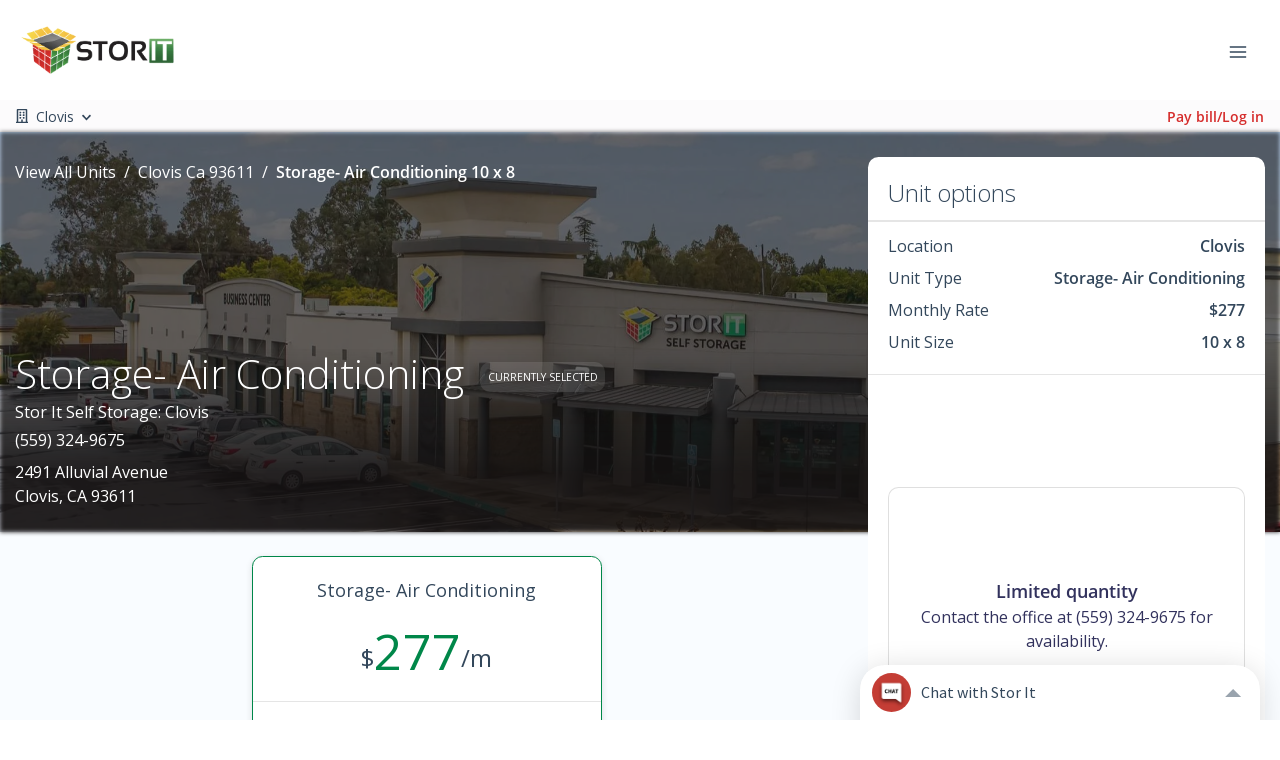

--- FILE ---
content_type: text/css
request_url: https://swivl-embed.s3.amazonaws.com/swivl3/embed-code/style.css
body_size: 38547
content:
@charset "UTF-8";@import"https://fonts.googleapis.com/css?family=Source+Sans+Pro:400,400i,600,700|Poppins:400,400i,600,600i";@import"https://fonts.googleapis.com/css?family=Open+Sans:300,300i,400,400i|Poppins:400,400i,600,600i";.scc-form{position:absolute;bottom:0;left:0;right:0;background:#fff;box-shadow:#62626233 0 -1px 4px;z-index:1000;display:flex;flex-direction:row}.scc-form.scc-normalInput{height:44px!important}.scc-form.scc-takeoverForm{align-items:center;justify-content:center}.transcriptOnly .scc-form{display:none}.scc-textAreaInput{flex-grow:1;height:90px;outline:none;line-height:28px;margin:10px;border:none;font-size:16px;padding:7px;font-family:Poppins,sans-serif}.scc-formInput{flex-grow:1;outline:none;line-height:28px;margin-left:14px;margin-top:0;border:none;font-size:16px;padding:0}.scc-formButton{margin:6px 8px 0 0;flex-grow:0;flex-shrink:0;height:32px;border:none;outline:none;text-align:center;width:65px;border-radius:4px;font-size:12px;font-weight:700;transition:all .3s ease}.scc-takeoverConversationViaWebButton,.scc-takeoverConversationViaSMSButton,.scc-takeoverConversationButton{margin:9px auto 0;padding:0 15px;flex-grow:0;flex-shrink:0;height:26px;border:none;outline:none;text-align:center;border-radius:5px;font-size:12px;font-weight:700}.scc-takeoverConversationViaWebButton,.scc-takeoverConversationViaSMSButton{margin:9px 10px 0}.scc-takeoverConversationViaWebButton:first-child,.scc-takeoverConversationViaSMSButton:first-child{margin-left:auto}.scc-takeoverConversationViaWebButton:last-child,.scc-takeoverConversationViaSMSButton:last-child{margin-right:auto}.scc-takeoverConversationViaSMSButton{background:#00cabe!important}.scc-takeoverConversationViaSMSButton:hover{background-color:#1dd8cd!important}.scc-takeoverConversationButton:hover,.scc-takeoverConversationViaWebButton:hover{background-color:#ffa900!important}.scc-messageList{display:flex;min-height:100%;overflow-y:hidden;-webkit-overflow-scrolling:touch;padding-bottom:10px;flex-direction:column;padding-top:10px;transform:scaleY(-1)}.scc-messageList .scc-Timestamp,.scc-messageList .scc-loadPastMessages,.scc-messageList .scc-ListItem{transform:scaleY(-1)}.scc-fadeIn{opacity:0;animation:fadeIn .3s ease-in forwards}@keyframes fadeIn{0%{opacity:0}to{opacity:1}}.scc-ListItem{min-height:25px;margin:3px 0;flex-shrink:0}.scc-ListItem:first-child{z-index:9999}.scc-ListItem.scc-left .scc-itemContent{float:left}.scc-ListItem.scc-right .scc-itemContent{float:right}.scc-right .scc-Buttons{margin-right:20%;margin-left:10px;border-radius:8px 0;display:flex;flex-direction:column;align-items:flex-start}.scc-left .scc-Buttons{margin-left:20%;margin-right:10px;border-radius:0 8px;display:flex;flex-direction:column;align-items:flex-end}.scc-Buttons{position:relative}.scc-ButtonsItem{cursor:pointer;position:relative;background-color:#ffefe6;padding:5px 10px;margin-bottom:5px;clear:both;transition:.3s all ease;line-height:21px}.scc-ButtonsItem.shouldHide{position:absolute;bottom:0;opacity:0}.scc-right .scc-ButtonsItem{border-radius:12px 12px 12px 0;padding:8px 12px;float:left}.scc-left .scc-ButtonsItem{border-radius:12px 12px 0;padding:8px 18px;-webkit-box-shadow:inset 0px -1px 0px rgba(0,0,0,.1),0px 2px 4px 0px rgba(0,0,0,.1),inset 0px 1px 0px rgba(255,255,255,0);-moz-box-shadow:inset 0px -1px 0px rgba(0,0,0,.1),0px 2px 4px 0px rgba(0,0,0,.1),inset 0px 1px 0px rgba(255,255,255,0);box-shadow:inset 0 -1px #0000004d,0 1px 2px #0003,inset 0 1px #fff0;float:right;margin-bottom:6px;font-family:Source Sans Pro,sans-serif;min-width:175px;text-align:left}.scc-Carousel{min-width:100%;position:relative;cursor:grab}.scc-Carousel:active{cursor:grabbing}.scc-CarouselCardWrapper{flex-shrink:0;margin-right:10px}.scc-CarouselCard{flex-shrink:0;background-color:#fff;min-height:100px;box-shadow:#00000026 0 0 4px;border-radius:0 12px;overflow:hidden}.scc-CarouselCard .scc-CarouselImage{overflow:hidden}.scc-CarouselCard .scc-CarouselImage img{object-fit:cover}.scc-CarouselCard .scc-CarouselTitle{padding:10px 10px 0;box-sizing:border-box;line-height:100%;white-space:nowrap;overflow:hidden;text-overflow:ellipsis;font-size:14px;font-weight:700;color:#413b38}.scc-CarouselCard .scc-CarouselDescription{padding:10px 10px 0;box-sizing:border-box;overflow:hidden;text-overflow:ellipsis;font-size:12px;line-height:16px;font-weight:lighter;color:#413b38}.scc-CarouselCard .scc-TextSpacer{height:10px}.scc-CarouselCard .scc-CarouselCardButton{padding:7px 10px;box-sizing:border-box;text-align:center;overflow:hidden;text-overflow:ellipsis;font-size:14px;font-weight:700;color:#fff;cursor:pointer;-webkit-tap-highlight-color:rgba(0,0,0,0);line-height:21px}.scc-CarouselCard .scc-CarouselCardButton.scc-disabled{background:#e9e3df;color:#a8a4a2;cursor:default}.scc-CarouselCard .scc-CarouselCardButton.scc-selected{cursor:default}.scc-carouselLeftArrow{left:0}.scc-carouselRightArrow{right:0}.scc-carouselRightArrow svg{transform:rotate(180deg)}.scc-carouselArrow{padding:10px;position:absolute;top:0;bottom:20px;z-index:9999;width:30px;min-height:30px;display:flex;align-items:center;justify-content:center;-webkit-tap-highlight-color:rgba(0,0,0,0);transition:.2s all ease}.scc-carouselArrow.scc-isHidden{opacity:0}.scc-carouselArrow:hover svg{fill:#f67902}.scc-carouselArrow:active svg{fill:#f67902}.scc-carouselDots{display:flex;align-items:center;justify-content:center;padding:5px}.carousel__back-button,.carousel__next-button{background:none;border:none;padding:0}.carousel__dot{background:none;border:none;padding:0 2px}.carousel__dot svg{transition:all .3s ease;fill:#e9e3df}.carousel__dot.carousel__dot--selected svg{fill:#a8a4a2}.buttonBack___1mlaL,.buttonFirst___2rhFr,.buttonLast___2yuh0,.buttonNext___2mOCa,.buttonNext___3Lm3s,.dot___3c3SI{cursor:pointer}.image___xtQGH{display:block;width:100%;height:100%}.spinner___27VUp{position:absolute;top:calc(50% - 15px);left:calc(50% - 15px);width:30px;height:30px;animation-name:spin___S3UuE;animation-duration:1s;animation-timing-function:linear;animation-iteration-count:infinite;border:4px solid #a9a9a9;border-top-color:#000;border-radius:30px}@keyframes spin___S3UuE{0%{transform:rotate(0)}to{transform:rotate(1turn)}}.container___2O72F{position:relative;overflow:hidden;height:100%;width:100%}.overlay___IV4qY{position:absolute;top:0;left:0;bottom:0;right:0;opacity:0;cursor:zoom-in;transition:opacity .3s,transform .3s}.hover___MYy31,.loading___1pvNI,.zoom___3kqYk{opacity:1}.imageLoadingSpinnerContainer___3UIPD{position:absolute;top:0;right:0;bottom:0;left:0;background-color:#f4f4f4}.slide___3-Nqo{position:relative;display:block;box-sizing:border-box;height:0;margin:0;list-style-type:none}.slide___3-Nqo:focus{outline:none!important}.slideHorizontal___1NzNV{float:left}[dir=rtl] .slideHorizontal___1NzNV{direction:rtl;transform:scaleX(-1)}.slideInner___2mfX9{position:absolute;top:0;left:0;width:100%;height:100%}.focusRing___1airF{position:absolute;top:5px;right:5px;bottom:5px;left:5px;pointer-events:none;outline-width:5px;outline-style:solid;outline-color:Highlight}@media (-webkit-min-device-pixel-ratio:0){.focusRing___1airF{outline-style:auto;outline-color:-webkit-focus-ring-color}}.horizontalSlider___281Ls{position:relative;overflow:hidden}.horizontalSlider___281Ls:not(.touchDisabled___2qs4y){touch-action:pan-y pinch-zoom}[dir=rtl] .horizontalSlider___281Ls{direction:ltr;transform:scaleX(-1)}.horizontalSliderTray___1L-0W{overflow:hidden;width:100%}.verticalSlider___34ZFD{position:relative;overflow:hidden}.verticalSliderTray___267D8{overflow:hidden}.verticalTray___12Key{float:left}.verticalSlideTrayWrap___2nO7o{overflow:hidden}.sliderTray___-vHFQ{display:block;list-style:none;padding:0;margin:0}.sliderAnimation___300FY{transition:transform .5s;transition-timing-function:cubic-bezier(.645,.045,.355,1);will-change:transform}.masterSpinnerContainer___1Z6hB{position:absolute;top:0;right:0;bottom:0;left:0;background-color:#f4f4f4}.scc-dotsWrapper{overflow:hidden;height:16px}.scc-dots{position:relative;height:16px;transition:all .5s ease-in-out}.scc-dots .scc-dotWrapper{position:absolute;top:0;display:flex;align-items:center;justify-content:center;width:16px;height:16px}.scc-dots .scc-dotWrapper .scc-dot{transition:all .5s ease-in-out;display:block;width:10px;height:10px;border-radius:50%;filter:saturate(20%) opacity(35%)}.scc-dots .scc-dotWrapper .scc-dot.scc-activeDot{filter:none}.scc-dots .carousel__dot{background:none;border:none;padding:0 2px;transition:all .2s}.scc-dots .carousel__dot:hover svg{filter:none}.scc-dots .carousel__dot svg{filter:saturate(20%) opacity(35%);transition:all .3s ease}.scc-dots .carousel__dot.carousel__dot--selected svg{filter:none}.scc-LocationPicker{color:#413b38;font-family:Source Sans Pro,sans-serif}.scc-LocationPicker .scc-LocationPickerHeader{text-align:center;color:#8d8d8d;font-size:13px;font-weight:600;padding:20px 0 5px}.scc-LocationPicker .scc-LocationPickerHeader a{cursor:pointer;text-decoration:underline}.scc-LocationPicker .carousel__slider.scc-slider,.scc-LocationPicker .carousel__slider{outline:none!important;overflow:visible!important}.scc-LocationPicker .focusRing___1airF.carousel__slide-focus-ring{outline:none!important}.scc-LocationPicker .scc-locationSlide{display:flex;flex-direction:column;justify-content:flex-start;padding:0 10px}.scc-LocationPicker .scc-locationSlide div{outline-width:0px}.scc-LocationPicker .scc-controlsRow{display:flex;flex-direction:row;padding:0 10px}.scc-LocationPicker .scc-controlsRow .dotGroup{flex:1;display:flex;flex-direction:row;align-items:center;justify-content:center}.scc-LocationPicker .scc-controlsRow .scc-nextAndBackButton:disabled{filter:saturate(20%) opacity(35%)}.scc-LocationPicker .carousel__back-button,.scc-LocationPicker .carousel__next-button{background:none;border:none;padding:0;transition:all .2s}.scc-LocationPicker .carousel__dot{background:none;border:none;padding:0 2px;transition:all .2s}.scc-LocationPicker .carousel__dot:hover svg{filter:none}.scc-LocationPicker .carousel__dot svg{filter:saturate(20%) opacity(35%);transition:all .3s ease}.scc-LocationPicker .carousel__dot.carousel__dot--selected svg{filter:none}.scc-noResults{height:65px;line-height:65px;margin-bottom:10px;border-radius:5px;overflow:hidden;position:relative;transition:all ease .3s;text-align:center;color:#f67902;background-color:#fff5e2}* .scc-LocationCell{height:65px;background-color:#f1f1f1;margin-bottom:10px;border-radius:5px;overflow:hidden;position:relative;transition:all ease .3s;cursor:pointer}* .scc-LocationCell .scc-locationImage{position:absolute;top:-1px;left:-1px;width:81px;height:67px}* .scc-LocationCell .scc-locationImage img{width:81px;height:67px;object-fit:cover}* .scc-LocationCell .scc-locationText{position:absolute;top:0;left:80px;right:0;height:65px;padding:0 10px;font-size:12px;display:flex;flex-direction:column;justify-content:center}* .scc-LocationCell .scc-locationText b{font-weight:600;font-size:14px;white-space:nowrap;overflow:hidden;text-overflow:ellipsis;display:block}.scc-SearchLocationCell{font-family:Source Sans Pro,sans-serif;display:flex;flex-direction:row;align-items:center;justify-content:flex-end;z-index:1000;overflow:visible;padding:0 10px 0 0}.scc-SearchLocationCell span{font-size:14px;font-weight:600}.scc-SearchLocationCell .scc-radiusOptions{position:relative;display:inline-block;height:32px;width:60px;margin:0 10px}.scc-SearchLocationCell .scc-radiusOptions .scc-radiusOptionsMenu{position:absolute;bottom:32px;width:60px;flex-direction:column;background-color:#fff;z-index:1000;box-shadow:0 0 2px #0000004d;display:none}.scc-SearchLocationCell .scc-radiusOptions .scc-radiusOptionsMenu a{height:25px;width:60px;line-height:25px;padding:0 10px;text-align:center;cursor:pointer;font-size:14px;font-weight:600}.scc-SearchLocationCell .scc-radiusOptions .scc-radiusOptionsMenu a:hover{background-color:#fff5e2}.scc-SearchLocationCell .scc-radiusOptions .scc-radiusOptionsMenu a.scc-selectedRadiusOption{color:#f67902}.scc-SearchLocationCell .scc-radiusOptions.scc-showRadiusMenu .scc-radiusOptionsMenu{display:flex}.scc-SearchLocationCell .scc-radiusOptions .scc-selectedRadius{font-size:14px;font-weight:600;position:absolute;height:32px;width:60px;line-height:32px;padding:0 10px;text-align:center;background-color:#fff;cursor:pointer;z-index:1200}.scc-SearchLocationCell .scc-radiusOptions .scc-selectedRadius .scc-selectedRadiusValue{position:absolute;left:0;height:32px;width:35px;text-align:center;box-shadow:inset 0 0 2px #0000004d;border-radius:3px 0 0 3px}.scc-SearchLocationCell .scc-radiusOptions .scc-selectedRadius .scc-selectedRadiusTab{position:absolute;transition:all .2s;right:0;background-color:#454545;color:#fff;height:32px;width:25px;text-align:center;font-size:10px;border-radius:0 3px 3px 0;display:flex;align-items:center;justify-content:center}.scc-SearchLocationCell .scc-locationSearchInputAndButton{position:relative;display:flex;flex-direction:row;width:125px;height:32px;margin-left:10px}.scc-SearchLocationCell .scc-locationSearchInputAndButton input{height:32px;flex:1;width:65px;box-shadow:inset 0 0 2px #0000004d;border-radius:3px 0 0 3px;outline:none;border:none;line-height:32px;padding:0 0 0 10px;font-size:14px;font-weight:600;color:#413b38;font-family:Source Sans Pro,sans-serif}.scc-SearchLocationCell .scc-locationSearchInputAndButton .scc-locationSearchButton{border-radius:0 3px 3px 0;display:flex;align-items:center;justify-content:center;width:57px;height:32px;font-size:12px;font-weight:600;text-align:center;transition:all .2s}.scc-SelectedLocation{padding-left:30%;padding-right:10px}.scc-SelectedLocation .scc-viewMap{text-align:center}.scc-SelectedLocation .scc-viewMap a{color:#413b38;text-decoration:none;font-size:12px;cursor:pointer}.scc-SelectedLocation .scc-viewMap a:hover{color:#f67902}.scc-SelectedLocation .scc-LocationCell{margin-bottom:5px;border-radius:5px}.scc-SelectedLocation .scc-LocationCell .scc-locationText{line-height:14px}.scc-SelectedLocation .scc-LocationCell .scc-locationText b{line-height:18px}.scc-left .scc-Media{margin-right:20%;margin-left:10px;border-radius:8px 0;float:left}.scc-right .scc-Media{margin-left:20%;margin-right:10px;border-radius:0 8px;float:right}.scc-Media{overflow:hidden}.scc-Media img{object-fit:cover}.scc-multiSelect{width:100%;padding:10px 10px 5px;transition:.3s all}.scc-multiSelectActions{float:right;margin-right:10px}.scc-multiSelectButton{background:#f5f1ef;color:#a8a4a2;margin-bottom:5px;min-height:23px;min-width:140px;border-radius:0 12px;padding:6px 10px 6px 40px;text-align:left;font-size:14px;cursor:not-allowed;position:relative}.scc-multiSelectButton.isSelectable{cursor:pointer}.scc-multiSelectButtonCheckBoxWrapper{position:absolute;left:0;top:0;width:16px;height:13px;float:left;padding:9.5px 0 0 9.5px;display:inline-block;margin-right:10px}.scc-multiSelectButtonCheckBoxWrapper .scc-multiSelectButtonCheckBox{position:relative;width:16px;height:13px;background:#fff;border-radius:3px;padding-top:3px}.scc-multiSelectButtonCheckBoxWrapper .scc-multiSelectButtonCheckBox svg{position:absolute;top:3px;left:0}.scc-multiSelectSaveButton{background:#f5f1ef;color:#a8a4a2;margin-bottom:5px;height:35px;line-height:35px;border-radius:0 12px;padding:0 10px;text-align:center;float:right;font-size:14px;cursor:pointer}.scc-Spinner{display:block;-webkit-user-select:none;user-select:none;animation:spin .85s linear infinite;margin:0 auto;transition:.25s .1s transform ease-in-out,opacity .25s .2s ease;height:18px}.scc-ProfileCollect{width:100%;transition:.3s all;padding:10px 10px 5px 78px}.scc-ProfileCollect .scc-ProfileCollectCard{display:flex;flex-direction:column;align-items:center;justify-content:center;border-radius:5px;opacity:1;background-color:#f1f1f1;padding:16px 16px 13px;width:100%}.scc-ProfileCollect .scc-ProfileCollectCard .scc-ProfileCollectCardItem{width:100%;display:flex;flex-direction:column;align-items:flex-start;justify-content:center}.scc-ProfileCollect .scc-ProfileCollectCard .scc-ProfileCollectCardItem label{opacity:1;color:#444;font-size:12px;font-weight:600;font-style:normal;letter-spacing:0px;text-align:left;line-height:14px;margin-bottom:3px}.scc-ProfileCollect .scc-ProfileCollectCard .scc-ProfileCollectCardItem label .scc-profileValidationError{color:#e82200;opacity:1;transition:.3s all}.scc-ProfileCollect .scc-ProfileCollectCard .scc-ProfileCollectCardItem input{width:100%;margin-bottom:10px;border-radius:3px;background-color:#fff;border:1px solid rgb(230,230,230);outline:none;line-height:32px;padding:0 0 0 10px;transition:.3s border-color}.scc-ProfileCollect .scc-ProfileCollectCard .scc-ProfileCollectCardItem.scc-validationError input{border-color:#e82200}.scc-ProfileCollect .scc-ProfileCollectCard .scc-ProfileCollectCardItem.scc-validationError .scc-profileValidationError{opacity:1}.scc-ProfileCollect .scc-ProfileCollectCard .scc-ProfileCollectCardButtons{width:100%;display:flex;flex-direction:row;align-items:flex-end;justify-content:flex-end}.scc-ProfileCollect .scc-ProfileCollectCard .scc-ProfileCollectCardButtons button{display:flex;flex-direction:row;align-items:center;justify-content:center;height:30px;padding:0 15px;border:none;outline:none;cursor:pointer;font-size:12px;font-weight:600}.scc-ProfileCollect .scc-ProfileCollectCard .scc-ProfileCollectCardButtons .scc-ProfileCancelButton{color:#413b38}.scc-ProfileCollect .scc-ProfileCollectCard .scc-ProfileCollectCardButtons .scc-ProfileCancelButton:hover{opacity:.7}.scc-ProfileCollect .scc-ProfileCollectCard .scc-ProfileCollectCardButtons .scc-ProfileSaveButton{border-radius:3px 12px}.scc-ProfileCollect .scc-ProfileCollectCard .scc-ProfileCollectCardButtons .scc-ProfileSaveButton:disabled{background-color:#e6e6e6!important;color:#b3b3b3!important;cursor:not-allowed}.scc-ProfileCollect .scc-ProfileInfoLine{padding:10px 0 0;width:100%;opacity:1;color:#818181;font-size:12px;font-weight:400;font-style:italic;line-height:16px;text-align:right}.scc-SpacePicker{color:#413b38;font-family:Source Sans Pro,sans-serif}.scc-SpacePicker .scc-spacePickerHeader{color:#413b38;font-size:15px;font-weight:600;padding:20px 10px 5px;display:flex;flex-direction:row}.scc-SpacePicker .scc-spacePickerHeader .scc-spaceLocationName{flex:1}.scc-SpacePicker .scc-spacePickerHeader a{cursor:pointer;text-decoration:none}.scc-SpacePicker .carousel__slider,.scc-SpacePicker .focusRing___1airF.carousel__slide-focus-ring{outline:none!important}.scc-SpacePicker .scc-spaceSlide{display:flex;flex-direction:column;justify-content:flex-start;padding:0 10px 20px}.scc-SpacePicker .scc-spaceSlide div{outline-width:0px}.scc-SpacePicker .scc-spaceSlide .scc-spaceImage{background-color:#f2f2f2;position:relative;flex:1;width:100%;height:100%;overflow:hidden;border-radius:6px;margin-bottom:2px}.scc-SpacePicker .scc-spaceSlide .scc-spaceImage .scc-spaceImageBackground{position:absolute;top:0;left:0;right:0;bottom:0;filter:saturate(20%) opacity(9%);pointer-events:none;z-index:1}.scc-SpacePicker .scc-spaceSlide .scc-spaceImage img{width:100%;height:100%;object-fit:contain;overflow:hidden}.scc-SpacePicker .scc-spaceSlide .scc-spaceSizeAndPrice{font-size:20px;font-family:Source Sans Pro,sans-serif;font-weight:600;margin:5px 0;display:flex;flex-direction:row}.scc-SpacePicker .scc-spaceSlide .scc-spaceSizeAndPrice .scc-spaceSize{flex:1}.scc-SpacePicker .scc-spaceSlide .scc-spaceSizeAndPrice .scc-spacePrice{text-align:right}.scc-SpacePicker .scc-spaceSlide .scc-spaceFeature .scc-spacePill{height:22px;padding:0 11px;border-radius:11px;line-height:22px;margin:0 5px 5px 0;font-size:14px;display:inline-block;position:relative;overflow:hidden}.scc-SpacePicker .scc-spaceSlide .scc-spaceFeature .scc-spacePill .scc-spacePillBackground{position:absolute;top:0;left:0;right:0;bottom:0;filter:saturate(20%) opacity(18%);background-color:#acacac}.scc-SpacePicker .scc-spaceSlide .scc-spaceDescription{font-size:14px;margin:5px 0;display:-webkit-box;-webkit-line-clamp:3;-webkit-box-orient:vertical;overflow:hidden}.scc-SpacePicker .scc-spaceSlide .scc-spaceCTA{width:100%;height:35px;line-height:35px;border-radius:6px;text-align:center;font-size:14px;font-family:Source Sans Pro,sans-serif;font-weight:500;transition:all .3s;-webkit-box-shadow:inset 0px -1px 0px rgba(0,0,0,.2),0px 2px 4px 0px rgba(0,0,0,.2),inset 0px 1px 0px rgba(255,255,255,0);-moz-box-shadow:inset 0px -1px 0px rgba(0,0,0,.2),0px 2px 4px 0px rgba(0,0,0,.2),inset 0px 1px 0px rgba(255,255,255,0);box-shadow:inset 0 -1px #0003,0 2px 4px #0003,inset 0 1px #fff0}.scc-SpacePicker .scc-controlsRow{display:flex;flex-direction:row;padding:0 10px}.scc-SpacePicker .scc-controlsRow .dotGroup{flex:1;display:flex;flex-direction:row;align-items:center;justify-content:center}.scc-SpacePicker .scc-controlsRow .swivl-fillPrimary{fill:#413b38}.scc-SpacePicker .scc-controlsRow .scc-nextAndBackButton:disabled{filter:saturate(20%) opacity(35%)}.scc-SpacePicker .scc-controlsRow .scc-dot{display:block;width:8px;height:8px;border-radius:50%;background-color:#413b38;opacity:.35;transition:all .2s}.scc-SpacePicker .scc-controlsRow .scc-activeDot{opacity:1}.scc-SpacePicker .scc-controlsRow .scc-dotWrapper{padding:0 4px}.scc-SpacePicker .carousel__back-button,.scc-SpacePicker .carousel__next-button{background:none;border:none;padding:0;transition:all .2s}.scc-SpacePicker .carousel__dot{background:none;border:none;padding:0 2px;transition:all .2s}.scc-SpacePicker .carousel__dot:hover svg{filter:none}.scc-SpacePicker .carousel__dot svg{filter:saturate(20%) opacity(35%);transition:all .3s ease}.scc-SpacePicker .carousel__dot.carousel__dot--selected svg{filter:none}.scc-SelectedSpaceCellWrapper{width:100%;padding-right:10px}.scc-SelectedSpaceCell{margin-left:30%;background-color:#ececec;border-radius:3px 12px;border:1px solid #ECECEC;overflow:hidden}.scc-SelectedSpaceCell .scc-spaceImage{background-color:#fff;position:relative;flex:1;width:100%;height:100%;overflow:hidden}.scc-SelectedSpaceCell .scc-spaceImage .scc-spaceImageBackground{position:absolute;top:0;left:0;right:0;bottom:0;filter:saturate(20%) opacity(9%);pointer-events:none;z-index:1}.scc-SelectedSpaceCell .scc-spaceImage img{width:100%;object-fit:cover;overflow:hidden;z-index:100}.scc-SelectedSpaceCell .scc-spaceText{color:#fff;padding:5px 0;font-size:14px;font-weight:600;line-height:18px;text-align:center}.scc-FiltersModal{position:absolute;top:0;left:0;right:0;bottom:0}.scc-FiltersModal b{font-weight:600}.scc-FiltersModal .scc-filtersFooter,.scc-FiltersModal .scc-filtersHeader{height:36px;position:absolute;background-color:#f1f1f1;display:flex;align-items:center;padding:0 7px 0 14px}.scc-FiltersModal .scc-filtersFooter a,.scc-FiltersModal .scc-filtersFooter span,.scc-FiltersModal .scc-filtersHeader a,.scc-FiltersModal .scc-filtersHeader span{flex:1}.scc-FiltersModal .scc-filtersFooter svg,.scc-FiltersModal .scc-filtersHeader svg{cursor:pointer;opacity:.5}.scc-FiltersModal .scc-filtersFooter svg:hover,.scc-FiltersModal .scc-filtersHeader svg:hover{opacity:1}.scc-FiltersModal .scc-filtersHeader{top:0;left:0;right:0}.scc-FiltersModal .scc-filtersFooter.swivl-linkContainer{bottom:0;left:0;right:0}.scc-FiltersModal .scc-filtersFooter.swivl-linkContainer a{cursor:pointer;color:#413b38!important}.scc-FiltersModal .scc-filtersSaveButton{padding:5px 14px;font-size:14px;border-radius:3px;cursor:pointer}.scc-FiltersModal .scc-filtersContent{position:absolute;top:36px;left:0;right:0;bottom:36px;padding:14px;overflow-y:scroll;overflow-x:hidden}.scc-FiltersModal .scc-filtersContent .scc-filtersList{display:flex;flex-direction:column;align-items:flex-start;margin:5px 0 10px}.scc-FiltersModal .scc-filtersContent .scc-filtersList .scc-filterItem{font-size:18px;height:25px;display:inline-flex;align-items:center;justify-content:center;cursor:pointer}.scc-FiltersModal .scc-filtersContent .scc-filtersList .scc-filterItem:hover .scc-filterCheckbox{border:2px solid #A8A4A2}.scc-FiltersModal .scc-filtersContent .scc-filtersList .scc-filterItem .scc-filterCheckbox{line-height:10px;font-size:13px;width:16px;height:16px;border-radius:3px;border:2px solid #DAD3D0}.scc-FiltersModal .scc-filtersContent .scc-filtersList .scc-filterItem .scc-filterCheckbox svg{display:block}.scc-FiltersModal .scc-filtersContent .scc-filtersList .scc-filterItem span{margin-left:8px;color:#413b38;font-size:14px;height:25px;display:inline-flex;align-items:center;justify-content:center}.scc-FiltersModal .scc-filtersContent .scc-filtersList .scc-filterItem.scc-filterDeselected{color:#a8a4a2!important}.scc-FiltersModal .scc-filtersContent .scc-filtersList .scc-filterItem.scc-filterDeselected span{color:#413b38}.scc-noSpaceResults{display:flex;flex-direction:column;justify-content:flex-start;padding:0;height:100%}.scc-noSpaceResults div{outline-width:0px}.scc-noSpaceResults .scc-noSpaceBox{position:relative;width:100%;overflow:hidden;border-radius:6px;flex:1}.scc-noSpaceResults .scc-noSpaceBox .scc-noSpaceBoxText,.scc-noSpaceResults .scc-noSpaceBox .scc-noSpaceImage,.scc-noSpaceResults .scc-noSpaceBox .scc-noSpaceBoxBG{height:220px!important;position:absolute;top:0;bottom:0;left:0;right:0;pointer-events:none;overflow:hidden}.scc-noSpaceResults .scc-noSpaceBox .scc-noSpaceBoxBG{z-index:1;filter:saturate(20%) opacity(9%)}.scc-noSpaceResults .scc-noSpaceBox .scc-noSpaceImage{z-index:10}.scc-noSpaceResults .scc-noSpaceBox .scc-noSpaceImage img{width:100%;height:100%;object-fit:cover;overflow:hidden}.scc-noSpaceResults .scc-noSpaceBox .scc-noSpaceBoxText{z-index:1000;display:flex;flex-direction:column;justify-content:center;align-items:center}.scc-noSpaceResults .scc-noSpaceBox .scc-noSpaceBoxText .scc-noSpaceResultsHeading{font-size:20px;font-weight:600px;margin-bottom:5px}.scc-noSpaceResults .scc-noSpaceBox .scc-noSpaceBoxText .scc-noSpaceResultsSubHeading{font-size:14px;font-weight:400}.scc-noSpaceResults .scc-noSpaceEditFilters,.scc-noSpaceResults .scc-noSpaceSearchAgain{height:35px;border-radius:6px;display:flex;flex-direction:column;justify-content:center;align-items:center;font-size:14px;font-weight:600;color:#fff;cursor:pointer;transition:all .2s}.scc-noSpaceResults .scc-noSpaceSearchAgain{margin-bottom:10px}.scc-TakeoverEvent{width:100%;height:60px;display:flex;flex-direction:column;align-items:center;justify-content:center;padding-top:4px}.scc-TakeoverEvent .scc-TakeoverEvent-avatarWrapper{position:relative;width:40px;height:40px;border-radius:20px;margin-bottom:5px;overflow:hidden;background:#f5f1ef}.scc-TakeoverEvent .scc-TakeoverEvent-avatarWrapper img{width:100%;height:100%;position:absolute;top:0;object-fit:cover}.scc-TakeoverEvent .scc-TakeoverEvent-text{text-align:center;font-size:10px;line-height:12px;color:#000}.scc-left .scc-bubble{margin-right:20%;margin-left:16px;border-radius:12px 12px 12px 0;padding:8px 16px;float:left;background:#ffefe6;color:#000}.scc-right .scc-bubble{margin-left:20%;margin-right:16px;padding:8px 12px;background:#f5f5f5;color:#000;border-radius:12px 12px 0;float:right}.scc-bubble{position:relative;top:0;background:#eee;color:#000;padding:5px 10px;line-height:20px;overflow:hidden;transition:.1s all ease-in;white-space:pre-wrap;z-index:1}.scc-bubble .scc-bubbleContent{transition:.2s all;font-family:Source Sans Pro,sans-serif;overflow-wrap:normal;word-wrap:normal;-ms-word-break:normal;word-break:normal;-ms-hyphens:none;-moz-hyphens:none;-webkit-hyphens:none;hyphens:none;line-height:21px}.scc-bubble .scc-bubbleContent a{-webkit-hyphens:auto;hyphens:auto;overflow-wrap:break-word;word-wrap:break-word;-ms-word-break:break-all;word-break:break-word}.scc-bubble.scc-typingBubble{width:50px;height:30px;padding:10px 16px}.scc-bubble.scc-loadLate .scc-bubbleContent{opacity:0}.scc-bubble.scc-loaded .scc-bubbleContent,.scc-bubble.scc-loadLate.scc-loaded .scc-bubbleContent{opacity:1}.scc-left .scc-typingIndicator{left:10px}.scc-right .scc-typingIndicator{right:10px;float:right}.scc-typingIndicator{position:absolute;bottom:5px;line-height:25px;height:25px;display:inline-block;width:35px;transition:2.3s opacity ease;opacity:1;animation-timing-function:ease}.scc-typingIndicator span{line-height:18px;width:8px;height:8px;background-color:#000;display:inline-block;margin:0;border-radius:50%}.scc-typingIndicator span:nth-child(1){animation:scc-typingIndicatorBounce .8s infinite}.scc-typingIndicator span:nth-child(2){margin:0 2px;animation:scc-typingIndicatorBounce .8s infinite .1s}.scc-typingIndicator span:nth-child(3){animation:scc-typingIndicatorBounce .8s infinite .2s}@keyframes scc-typingIndicatorBounce{0%{transform:translateY(0)}50%{transform:translateY(5px)}to{transform:translateY(0)}}.scc-fadeOut{opacity:0}.scc-loadPastMessages{position:relative;overflow:hidden;flex-grow:1;flex-shrink:0;align-self:flex-start;width:100%;height:30px;transition:all .3s cubic-bezier(.87,-.41,.19,1.44);line-height:30px}.scc-loadPastMessages.scc-hidden{transition:all .3s ease-out;height:0;opacity:0}.scc-loadPastMessagesWrapper{overflow:hidden;position:relative;height:30px;transition:all .3s cubic-bezier(.87,-.41,.19,1.44)}.scc-loadPastMessages.scc-loading .scc-loadPastMessagesWrapper,.scc-loadPastMessages.scc-loading{height:63px}.scc-loadPastMessagesSpinnerWrapper{position:absolute;top:-30px;left:0;right:0;opacity:0}.scc-loadPastMessages.scc-loading .scc-loadPastMessagesSpinnerWrapper{opacity:1;top:8px}.scc-loadPastMessagesSpinner{display:block;-webkit-user-select:none;user-select:none;animation:spin .85s linear infinite;margin:0 auto;opacity:0;transition:.25s .1s transform ease-in-out,opacity .25s .2s ease}@keyframes spin{to{transform:rotate(-360deg)}}.scc-loadPastMessages.scc-loading .scc-loadPastMessagesSpinner{opacity:1}.scc-loadPastMessagesText{cursor:default;position:absolute;width:100%;text-align:center;left:0;right:0;bottom:5px;font-size:12px;font-weight:700;line-height:25px;transition:.3s opacity cubic-bezier(.25,.3,.25,.1)}.scc-loadPastMessagesTextNotLoading{cursor:pointer;z-index:1000;-webkit-tap-highlight-color:rgba(0,0,0,0)}.scc-loadPastMessagesTextLoading{z-index:1;cursor:default}.scc-loadPastMessagesTextLoading,.scc-loadPastMessages.scc-loading .scc-loadPastMessagesTextNotLoading{opacity:0;cursor:default}.scc-loadPastMessages.scc-loading .scc-loadPastMessagesTextLoading{opacity:1}.scc-Timestamp{position:relative;transition:.2s all ease-out;margin:3px 0;overflow:hidden;flex-shrink:0;text-align:center;color:#707070}.scc-ListWrapper{position:absolute!important;overflow-y:hidden;left:0;right:0;bottom:44px;top:0;min-height:0;padding:0}.scc-ListWrapper .scc-SwivlFollowButton{font-size:14px;font-weight:400;color:#000;bottom:10px}.scc-ListWrapper .scc-SwivlFollowButton:before{content:"⇩"}.scc-noForm .scc-ListWrapper{bottom:0}.scc-Modal{position:absolute;top:0;left:0;right:0;bottom:45px;z-index:9999;font-family:Source Sans Pro,sans-serif}.scc-Modal .scc-ModalScreen{position:absolute;top:0;left:0;right:0;bottom:0;background-color:#0003}.scc-Modal .scc-ModalContent{position:absolute;top:15px;left:15px;right:15px;bottom:15px;background-color:#fff;border-radius:4px;overflow:hidden;box-shadow:4px 0 8px #62626233}.SwivlChat{position:relative;width:100%;height:100%;top:0;left:0;right:0;bottom:0;font-family:Source Sans Pro,sans-serif;font-size:14px;min-height:0px}.SwivlChat .scc-form{position:absolute;left:0;right:0;bottom:0;background:#fff;font-family:Source Sans Pro,sans-serif}.SwivlChat .spin{animation:fa-spin 2s infinite linear}.SwivlChat,.SwivlChat *,.SwivlChat *:before,.SwivlChat:after{box-sizing:border-box}@keyframes fa-spin{0%{transform:rotate(0)}to{transform:rotate(359deg)}}.sce-CTAView{position:fixed;background:#fff;width:240px;border-radius:12px;font-size:12px;color:#000;line-height:20px;filter:drop-shadow(rgba(0,0,0,.3) 0 2px 5px)}.sce-CTAView.cta_position_bottom-right{right:20px}.sce-CTAView.cta_position_bottom-left{left:20px}.sce-CTAView.cta_position_bottom-center.cta_is_mobile_false{left:50%;margin-left:-120px}.sce-CTAView.cta_postion_style_dot{bottom:105px}.sce-CTAView.cta_postion_style_bar{bottom:80px}.sce-CTAView.cta_is_mobile_true{left:10px;right:10px;width:auto}.sce-CTAView.cta_is_mobile_true.cta_postion_style_dot{bottom:120px!important}.sce-CTAView.cta_is_mobile_true.cta_postion_style_bar{bottom:10px!important}.sce-CTAView:hover{filter:drop-shadow(rgba(0,0,0,.3) 0 2px 10px)}.sce-CTAView .sce-ctaClose{width:22px;height:22px;border-radius:11px;position:absolute;right:-6px;top:-6px;background-color:#fff;display:flex;align-items:center;justify-content:center;cursor:pointer;filter:drop-shadow(rgba(0,0,0,.3) 0 2px 5px)}.sce-CTAView .sce-ctaClose:hover{filter:drop-shadow(rgba(0,0,0,.3) 0 4px 10px)}.sce-CTAView .sce-ctaClose:active{filter:drop-shadow(rgba(0,0,0,.3) 0 2px 1px)}.sce-CTAView .sce-ctaTitle{font-size:15px;font-weight:600;text-align:center;padding:20px 10px 10px}.sce-CTAView .sce-ctaImage{display:flex;align-items:center;justify-content:center;width:100%;height:100px;object-fit:cover;overflow:hidden}.sce-CTAView .sce-ctaBody{font-size:12px;font-weight:400;text-align:center;padding:20px 10px}.sce-CTAView:after{border:10px solid;border-color:white transparent transparent;content:"";right:35px;margin-left:-10px;position:absolute;top:100%}.cta_is_mobile_true.cta_postion_style_dot.cta_position_bottom-right:after{right:45px}.cta_position_bottom-left:after{left:45px;right:auto}.cta_is_mobile_true.cta_postion_style_dot.cta_position_bottom-left:after{left:55px;right:auto}.cta_position_bottom-center:after{right:50%;transform:translate(10px)}@keyframes sce-cta-fadeIn{0%{opacity:0}to{opacity:1}}@keyframes sce-cta-fadeOut{0%{opacity:1}to{opacity:0}}.sce-Dot{position:fixed;right:35px;bottom:30px;height:60px;z-index:99999;transition:all .3s}.sce-Dot .sce-dotTitle{opacity:0;background-color:#fff;right:35px;top:0;height:60px;z-index:1;border-radius:60px;box-shadow:0 2px 4px #00000040;padding:0 76px 0 24px;color:#000;font-size:15px;line-height:60px;transition:all .2s}.sce-Dot .sce-dotAvatar{position:absolute;background-color:#fff;right:0;top:0;width:60px;height:60px;border-radius:30px;box-shadow:0 2px 4px #00000040;z-index:10;overflow:hidden}.sce-Dot .sce-dotAvatar img{width:100%;height:100%;position:absolute;top:0;object-fit:cover}.sce-Dot .sce-closeButton{position:absolute;width:22px;height:22px;border-radius:11px;background-color:#fff;box-shadow:0 2px 4px #00000040}.sce-Dot .sce-closeButton.sce-closeButtonPosition-bottom-left{top:19px;right:-27px}.sce-Dot .sce-closeButton.sce-closeButtonPosition-bottom-right{top:19px;left:-27px}.sce-Dot .sce-closeButton .sce-closeX{position:absolute;left:-5px;top:4px;width:22px;height:22px}.sce-Dot .sce-closeButton:hover{box-shadow:0 2px 4px #0000008c}.sce-Dot .sce-closeButton:active{box-shadow:0 2px 4px #0000001a}.sce-Dot .sce-closeButton .sce-closeX:before,.sce-Dot .sce-closeButton .sce-closeX:after{position:absolute;left:15px;content:" ";height:14px;width:2px;border-radius:1px;background-color:#5e5450}.sce-Dot .sce-closeButton .sce-closeX:before{transform:rotate(45deg)}.sce-Dot .sce-closeButton .sce-closeX:after{transform:rotate(-45deg)}.sce-Dot:hover .sce-dotTitle{opacity:1}.sce-isOpen .sce-Dot.sce-DotPosition-bottom-left,.sce-isOpen .sce-Dot.sce-DotPosition-bottom-center,.sce-isOpen .sce-Dot.sce-DotPosition-bottom-right{bottom:-60px}.sce-isOpen .sce-Dot.sce-DotPosition-bottom-left .ping,.sce-isOpen .sce-Dot.sce-DotPosition-bottom-center .ping,.sce-isOpen .sce-Dot.sce-DotPosition-bottom-right .ping{opacity:0}.sce-isOpen .sce-Dot.sce-DotPosition-left{left:-100%}.sce-isOpen .sce-Dot.sce-DotPosition-right{right:-100%}.sce-Dot.sce-DotPosition-bottom-left,.sce-Dot.sce-DotPosition-bottom-center,.sce-Dot.sce-DotPosition-left{right:auto;left:35px}.sce-Dot.sce-DotPosition-bottom-left .sce-dotTitle,.sce-Dot.sce-DotPosition-bottom-center .sce-dotTitle,.sce-Dot.sce-DotPosition-left .sce-dotTitle{right:auto;left:35px;padding:0 24px 0 76px}.sce-Dot.sce-DotPosition-bottom-left .sce-dotAvatar,.sce-Dot.sce-DotPosition-bottom-center .sce-dotAvatar,.sce-Dot.sce-DotPosition-left .sce-dotAvatar{right:auto;left:0}.sce-Dot.sce-dotMobile{top:-97px;z-index:1}.sce-Dot.sce-dotMobile .sce-dotTitle,.sce-Dot.sce-dotTablet .sce-dotTitle{display:none}.sce-isOpen .sce-Dot.sce-dotMobile{top:40px}.sce-Header{position:relative;box-shadow:#62626233 0 1px 4px;cursor:pointer;font-family:Source Sans Pro,sans-serif;font-size:16px;-webkit-tap-highlight-color:rgba(0,0,0,0);z-index:1000;overflow:hidden;transition:all .2s linear;background-color:#fff}.sce-Header .sce-headerAvatar{position:absolute;bottom:0;overflow:hidden;border-radius:50%}.sce-Header .sce-headerAvatar img{width:100%;height:100%;position:absolute;top:0;object-fit:cover}.sce-Header .sce-heading{position:absolute;bottom:0}.sce-Header .sce-arrowWrapper{position:absolute;bottom:0;display:flex;align-items:center;justify-content:center}.sce-Header .sce-arrow{width:0;height:0;border-left:8px solid transparent;border-right:8px solid transparent;border-top:8px solid;transition:all .2s ease;opacity:.5}.sce-isOpen .sce-arrow,.sce-Header:hover .sce-arrow{opacity:1}.sce-hiddenInput{position:absolute;top:0;left:-999999px;right:0}.sce-touchCapture{position:absolute;bottom:0;left:0;right:85px;height:44px;overflow:hidden;background:#ffffff03;color:#fff;z-index:99999;-webkit-tap-highlight-color:rgba(0,0,0,0)}@media print{.sce-SwivlEmbedWrapper,.sce-SwivlEmbedWrapper *{display:none!important}}body.swivl-mobileIsOpen{-webkit-overflow-scrolling:auto!important;overflow:hidden!important;position:fixed;left:0;right:0;top:0}.sce-backgroundScrim{display:block;opacity:1;position:fixed;top:0;left:0;width:100vw;height:200vh}.sce-customSizeWrapper{position:fixed;top:0;left:0;transition:all .3s}.sce-customSizeWrapper .sce-chatWrapper.swivl-body{transition:all .3s}.swivl-isMobile input[type=color],.swivl-isMobile input[type=date],.swivl-isMobile input[type=datetime],.swivl-isMobile input[type=datetime-local],.swivl-isMobile input[type=email],.swivl-isMobile input[type=month],.swivl-isMobile input[type=number],.swivl-isMobile input[type=password],.swivl-isMobile input[type=search],.swivl-isMobile input[type=tel],.swivl-isMobile input[type=text],.swivl-isMobile input[type=time],.swivl-isMobile input[type=url],.swivl-isMobile input[type=week],.swivl-isMobile input,.swivl-isMobile select:focus,.swivl-isMobile textarea{font-size:16px}.sce-SwivlEmbedWrapper{position:fixed;z-index:99999}.sce-clickWrapper{z-index:100}.sce-SwivlEmbedWrapper *{box-sizing:border-box;-ms-overflow-style:none;scrollbar-width:none}.sce-SwivlEmbedWrapper *::-webkit-scrollbar{display:none}.sce-SwivlEmbed{z-index:9999;background-color:#fff;box-shadow:0 4px 30px #00000026}


--- FILE ---
content_type: image/svg+xml
request_url: https://d84nc11pjtc6p.cloudfront.net/icons/v2/Moving%20Box.svg
body_size: 616
content:
<svg xmlns="http://www.w3.org/2000/svg" width="50" height="50" viewBox="0 0 50 50" fill="none">
    <g class="svg-lined-inner-wrapper">
      <path stroke="#000" stroke-linecap="round" stroke-linejoin="round" stroke-width="2" d="M5.348 21.06h40v21.013h-40z" class="stroke-only"/>
      <path stroke="#000" stroke-linecap="round" stroke-linejoin="round" stroke-width="2" d="M5.348 21.06h40L39.632 7.927H11.062L5.348 21.06z" class="stroke-only"/>
      <path stroke="#000" stroke-linecap="round" stroke-linejoin="round" stroke-width="2" d="M29.633 21.06L28.205 7.927H22.49L21.062 21.06h8.571z" class="stroke-only"/>
      <path stroke="#000" stroke-linecap="round" stroke-linejoin="round" stroke-width="2" d="M29.633 21.06v5.88a2 2 0 01-2 2h-4.571a2 2 0 01-2-2v-5.88h8.571z" class="stroke-only"/>
    </g>
</svg>


--- FILE ---
content_type: application/javascript; charset=UTF-8
request_url: https://www.storit.com/_nuxt/static/1762865493/locations/clovis-ca-93611/view-unit/10/8/241/payload.js
body_size: 7216
content:
__NUXT_JSONP__("/locations/clovis-ca-93611/view-unit/10/8/241", (function(a,b,c,d,e,f,g,h,i,j,k,l,m,n,o,p,q,r,s,t,u,v,w,x,y,z,A,B,C,D,E,F,G,H,I,J,K,L,M,N,O,P,Q,R,S,T,U,V,W,X,Y,Z,_,$,aa,ab,ac,ad,ae,af,ag,ah,ai,aj,ak,al,am,an,ao,ap,aq,ar,as,at,au,av,aw,ax,ay,az,aA,aB,aC,aD,aE,aF,aG,aH,aI,aJ,aK,aL,aM,aN,aO,aP,aQ,aR,aS,aT,aU,aV,aW,aX,aY,aZ,a_,a$,ba,bb,bc,bd,be,bf,bg,bh,bi,bj,bk,bl,bm,bn,bo,bp,bq,br,bs,bt,bu,bv,bw,bx,by,bz,bA,bB,bC,bD,bE,bF,bG,bH,bI,bJ,bK,bL,bM,bN,bO,bP,bQ,bR,bS,bT,bU,bV,bW,bX,bY,bZ,b_,b$,ca,cb,cc,cd,ce){D.id=y;D.account_id="1bb1bea0-8e89-11ec-b21b-f9ceea4cedaf";D.name=n;D.autopay_terms="Congrats! You have successfully enrolled in autopay. Your card will be charged on the 1st of each month.";D.rental_success_message="\u003Cp\u003EThank you for choosing Stor It Self Storage - Clovis! We appreciate your business and are pleased to confirm your rental.\u003C\u002Fp\u003E\u003Cp\u003E\u003Cbr\u003E\u003C\u002Fp\u003E\u003Cp\u003E\u003Cstrong\u003ENext Steps\u003C\u002Fstrong\u003E: Come to the office during office hours and bring a valid ID to get access to the facility.&nbsp;\u003C\u002Fp\u003E\u003Cp\u003EIf you have any questions, comments, or concerns, you may simply give us a call at (559) 324-9675 and one of our friendly managers will be happy to help. We look forward to welcoming you and helping you in any way we can!\u003C\u002Fp\u003E";D.reservation_success_message="\u003Cp\u003EThank you for choosing Stor It Self Storage - Clovis! We appreciate your business and are pleased to confirm your reservation.\u003C\u002Fp\u003E\u003Cp\u003E\u003Cbr\u003E\u003C\u002Fp\u003E\u003Cp\u003E\u003Cstrong\u003ENext Steps\u003C\u002Fstrong\u003E: Come to the office during office hours to complete paperwork, and bring a valid ID to get access to the facility.\u003C\u002Fp\u003E\u003Cp\u003E&nbsp;If you have any questions, comments, or concerns, give us a call at (559) 324-9675 and one of our friendly managers will be happy to help! We look forward to welcoming you and helping you in any way we can!\u003C\u002Fp\u003E";D.move_out_confirmation_message="\u003Cp\u003EYour scheduled move out has been received. While we are sad to see you go, we are so thankful for the opportunity to have earned your business! It is important to still notify the office once you have removed the items from your unit, cleaned your unit and removed your lock. Failure to notify the office will result in being charged for future months.\u003Cbr\u003EWe hope if you need storage again in the future you will give us the opportunity to do business with you again. We appreciate you!\u003Cbr\u003ESincerely,\u003Cbr\u003EStor It\u003C\u002Fp\u003E";D.google_review_link="https:\u002F\u002Fsearch.google.com\u002Flocal\u002Fwritereview?placeid=ChIJp7GMShRblIARhI8hs8p2Ldw";D.url_slug="clovis-ca-93611";D.has_imported_units=i;D.meta_title=g;D.meta_tagline=g;D.meta_description=g;D.is_show_only_specific_unit_types=i;D.specific_unit_types_to_show=f;D.is_show_extra_charges_at_checkout=i;D.is_hide_extra_charges_for_parking_or_office=i;D.charges_to_show_at_checkout=f;D.software="sitelink";D.external_payment_link=f;D.phone_number="(559) 324-9675";D.sms=g;D.email="infoclovis@storitinc.com";D.facebook=E;D.yelp="https:\u002F\u002Fwww.yelp.com\u002Fbiz\u002Fstor-it-storage-and-business-center-clovis-2";D.google="https:\u002F\u002Fg.page\u002Fr\u002FCYSPIbPKdi3cEB0\u002Freview";D.twitter=g;D.sparefoot=f;D.linkedin=g;D.instagram=g;D.yelp_review_link="https:\u002F\u002Fwww.yelp.com\u002Fwriteareview\u002Fbiz\u002Fffd_JjyY2ekedL6OMZJLvg?return_url=%2Fbiz%2Fffd_JjyY2ekedL6OMZJLvg&review_origin=biz-details-war-button";D.facebook_review_link=E;D.time_zone={dstOffset:e,rawOffset:-28800,status:"OK",timeZoneId:"America\u002FLos_Angeles",timeZoneName:"Pacific Standard Time"};D.status="Live";D.amenities=[{label:"Wide Aisles",description:"Plenty of room to load and unload!",index:e,image:{width:e,height:e,type:a,alt:F,src:"https:\u002F\u002Fd84nc11pjtc6p.cloudfront.net\u002Ficons\u002Fv2\u002FTruck.svg",src_webp:f,title:F,file_name:"\u002FTruck",file_name_full:"\u002FTruck.svg",file_name_original:G,file_name_webp:"Truck.webp",file_name_original_unmodified:G,file_type:j,file_base_url:k}},{label:"Excellent Customer Service",description:"You are our number one priority, and we want you to know it",index:o,image:{width:e,height:e,type:a,alt:H,src:"https:\u002F\u002Fd84nc11pjtc6p.cloudfront.net\u002Ficons\u002Fv2\u002FCustomer%20Service%20Chat%20Bubble.svg",src_webp:f,title:H,file_name:"\u002FCustomer%20Service%20Chat%20Bubble",file_name_full:"\u002FCustomer%20Service%20Chat%20Bubble.svg",file_name_original:I,file_name_webp:"Customer Service Chat Bubble.webp",file_name_original_unmodified:I,file_type:j,file_base_url:k}},{label:"4K Security Cameras",description:"We make sure to keep you and your belongings safe",index:2,image:{width:e,height:e,type:a,alt:J,src:"https:\u002F\u002Fd84nc11pjtc6p.cloudfront.net\u002Ficons\u002Fv2\u002FSurveillance%20Camera.svg",src_webp:f,title:J,file_name:"\u002FSurveillance%20Camera",file_name_full:"\u002FSurveillance%20Camera.svg",file_name_original:K,file_name_webp:"Surveillance Camera.webp",file_name_original_unmodified:K,file_type:j,file_base_url:k}},{label:"Noke Gate Access",description:"For convenient access and excellent security enter and exit right from your smartphone! ",index:3,image:{width:e,height:e,type:a,alt:L,src:"https:\u002F\u002Fd84nc11pjtc6p.cloudfront.net\u002Ficons\u002Fv2\u002FKeypad.svg",src_webp:f,title:L,file_name:"\u002FKeypad",file_name_full:"\u002FKeypad.svg",file_name_original:M,file_name_webp:"Keypad.webp",file_name_original_unmodified:M,file_type:j,file_base_url:k}},{label:"Moving Supplies",description:"Stop by before your move for a deal on packing or moving supplies!",index:4,image:{width:e,height:e,type:a,alt:N,src:"https:\u002F\u002Fd84nc11pjtc6p.cloudfront.net\u002Ficons\u002Fv2\u002FMoving%20Box.svg",src_webp:f,title:N,file_name:"\u002FMoving%20Box",file_name_full:"\u002FMoving%20Box.svg",file_name_original:O,file_name_webp:"Moving Box.webp",file_name_original_unmodified:O,file_type:j,file_base_url:k}},{label:"Cylinder Locks",description:"Available for purchase in our office",index:5,image:{width:e,height:e,type:a,alt:P,src:"https:\u002F\u002Fd84nc11pjtc6p.cloudfront.net\u002Ficons\u002Fv2\u002FSecure.svg",src_webp:f,title:P,file_name:"\u002FSecure",file_name_full:"\u002FSecure.svg",file_name_original:Q,file_name_webp:"Secure.webp",file_name_original_unmodified:Q,file_type:j,file_base_url:k}},{label:"Clean & Safe",description:"We offer clean and safe facilities for everyone",index:6,image:{width:e,height:e,type:a,alt:R,src:"https:\u002F\u002Fd84nc11pjtc6p.cloudfront.net\u002Ficons\u002Fv2\u002FClean%20Storage%20Units.svg",src_webp:f,title:R,file_name:"\u002FClean%20Storage%20Units",file_name_full:"\u002FClean%20Storage%20Units.svg",file_name_original:S,file_name_webp:"Clean Storage Units.webp",file_name_original_unmodified:S,file_type:j,file_base_url:k}},{label:"Convenient Location",description:"We're near where you need us",index:7,image:{width:e,height:e,type:a,alt:T,src:"https:\u002F\u002Fd84nc11pjtc6p.cloudfront.net\u002Ficons\u002Fv2\u002FLocal%20Map%20Marker.svg",src_webp:f,title:T,file_name:"\u002FLocal%20Map%20Marker",file_name_full:"\u002FLocal%20Map%20Marker.svg",file_name_original:U,file_name_webp:"Local Map Marker.webp",file_name_original_unmodified:U,file_type:j,file_base_url:k}},{label:"Online Rentals & Payments",description:"Rent or pay right from your smartphone",index:8,image:{width:e,height:e,type:a,alt:V,src:"https:\u002F\u002Fd84nc11pjtc6p.cloudfront.net\u002Ficons\u002Fv2\u002FOnline%20Bill%20Pay%20-%20Mobile.svg",src_webp:f,title:V,file_name:"\u002FOnline%20Bill%20Pay%20-%20Mobile",file_name_full:"\u002FOnline%20Bill%20Pay%20-%20Mobile.svg",file_name_original:W,file_name_webp:"Online Bill Pay - Mobile.webp",file_name_original_unmodified:W,file_type:j,file_base_url:k}},{label:"Temperature Controlled",description:"Preserve your belongings with temperature-controlled units",index:X,image:{width:e,height:e,type:a,alt:Y,src:"https:\u002F\u002Fd84nc11pjtc6p.cloudfront.net\u002Ficons\u002Fv2\u002FSolar.svg",src_webp:f,title:Y,file_name:"\u002FSolar",file_name_full:"\u002FSolar.svg",file_name_original:Z,file_name_webp:"Solar.webp",file_name_original_unmodified:Z,file_type:j,file_base_url:k}},{label:"Ground Floor Access",description:"Prevent backbreaking from going up stairs by sticking to ground level access",index:10,image:{width:e,height:e,type:a,alt:_,src:"https:\u002F\u002Fd84nc11pjtc6p.cloudfront.net\u002Ficons\u002Fv2\u002FGround%20Floor.svg",src_webp:f,title:_,file_name:"\u002FGround%20Floor",file_name_full:"\u002FGround%20Floor.svg",file_name_original:$,file_name_webp:"Ground Floor.webp",file_name_original_unmodified:$,file_type:j,file_base_url:k}},{label:"Mailbox Rentals",description:"Available for all customers (with shipping services!)",index:11,image:{width:e,height:e,type:a,alt:s,src:aa,src_webp:f,title:s,file_name:ab,file_name_full:ac,file_name_original:t,file_name_webp:ad,file_name_original_unmodified:t,file_type:j,file_base_url:k}},{label:"Well-Lit Facility",description:"Our facility doesn't feel like a dark basement: it's visible and safe",index:12,image:{width:e,height:e,type:a,alt:ae,src:"https:\u002F\u002Fd84nc11pjtc6p.cloudfront.net\u002Ficons\u002Fv2\u002FWell%20Lit.svg",src_webp:f,title:ae,file_name:"\u002FWell%20Lit",file_name_full:"\u002FWell%20Lit.svg",file_name_original:af,file_name_webp:"Well Lit.webp",file_name_original_unmodified:af,file_type:j,file_base_url:k}},{label:"Drive-up Storage Units",description:"Cut down on moving time and back pain by unloading right by your unit",index:13,image:{width:e,height:e,type:a,alt:ag,src:"https:\u002F\u002Fd84nc11pjtc6p.cloudfront.net\u002Ficons\u002Fv2\u002FDrive-up%20Storage.svg",src_webp:f,title:ag,file_name:"\u002FDrive-up%20Storage",file_name_full:"\u002FDrive-up%20Storage.svg",file_name_original:ah,file_name_webp:"Drive-up Storage.webp",file_name_original_unmodified:ah,file_type:j,file_base_url:k}},{label:"Locally Owned and Operated",description:"We know and love this area and it shows",index:14,image:{width:e,height:e,type:a,alt:s,src:aa,src_webp:f,title:s,file_name:ab,file_name_full:ac,file_name_original:t,file_name_webp:ad,file_name_original_unmodified:t,file_type:j,file_base_url:k}}];D.hours=[{is_available:u,type:"office",display_text:f,show_on_google_my_business:u,items:[{id_json_formatted_text:g,days:"Su",open:"09:00",close:ai,is_open_24_hours:i,open_24_hours_text:v,is_closed:u,closed_text:"Closed for Family and Worship",is_display_text:i,display_text:"Sundays"},{id_json_formatted_text:"Sa 10:00-17:00",days:"Sa",open:aj,close:"17:00",is_open_24_hours:i,open_24_hours_text:v,is_closed:i,closed_text:z,is_display_text:i,display_text:g},{id_json_formatted_text:"Mo,Tu,We,Th,Fr 10:00-18:00",days:"Mo,Tu,We,Th,Fr",open:aj,close:ai,is_open_24_hours:i,open_24_hours_text:v,is_closed:i,closed_text:z,is_display_text:i,display_text:g}]},{is_available:u,type:"gate",display_text:f,show_on_google_my_business:i,items:[{id_json_formatted_text:"Mo,Tu,We,Th,Fr,Sa,Su 05:00-20:00",days:"Mo,Tu,We,Th,Fr,Sa,Su",open:"05:00",close:"20:00",is_open_24_hours:i,open_24_hours_text:v,is_closed:i,closed_text:z,is_display_text:i,display_text:g}]}];D.address={id:"1295934c-d430-464c-be5e-143ecf53046d",street_1:ak,street_2:g,state_province:l,city:n,postal:al,country:"United States",lat:"36.84609",lon:"-119.6689294"};D.insurance=[{id:"20f76531-58d3-4a23-9f22-1fde4c09ae50",sitelink_id:"5702",coverage:3000,percent_of_theft_coverage:e,site_id:p,description:q,premium:15,provider:r},{id:"2d19e734-78d7-476d-ac4f-50f3b25bc86b",sitelink_id:"5703",coverage:5000,percent_of_theft_coverage:e,site_id:p,description:q,premium:23,provider:r},{id:"3e714293-a181-460b-8913-679e05fe7a86",sitelink_id:"5704",coverage:10000,percent_of_theft_coverage:e,site_id:p,description:q,premium:41,provider:r},{id:"a3f2b1d5-96fa-473b-87d0-7b61bc519b50",sitelink_id:"8849",coverage:4000,percent_of_theft_coverage:e,site_id:p,description:q,premium:19,provider:r},{id:"de0ac0a7-e294-477b-8e9b-3cc15ef9eef7",sitelink_id:"7719",coverage:2000,percent_of_theft_coverage:e,site_id:p,description:q,premium:X,provider:r}];D.global_settings={enable_announcement_bar:i,announcement_bar_title:"WEEKEND HOURS: Our Clovis location will be closed on Saturday, October 21st",announcement_bar_subtitle:"We will resume normal hours on Monday October 23rd.",announcement_bar_bg_color:"#d52c2b",announcement_bar_text_color:"#FFFFFF",announcement_bar_link:g,announcement_bar_link_text:g};D.review_settings={batch_id:"594624706",status:"get-results",total_reviews:460,rating:4.96};D.payment_types=[{id:"7ecdf164-8c24-44e6-b32c-c53778e37313",created_at:am,updated_at:am,version:o,deletedAt:f,value:752,label:"Visa",category:"visa"},{id:"d43ad32c-1e95-40c4-98c8-cddc2bdfdde0",created_at:an,updated_at:an,version:o,deletedAt:f,value:751,label:"Master Card",category:"mastercard"},{id:"e422c09f-75a8-4691-9f6a-d12adf326f61",created_at:ao,updated_at:ao,version:o,deletedAt:f,value:753,label:"American Express",category:"amex"},{id:"f30f959c-24a0-4065-a631-d0c23c48c1d2",created_at:ap,updated_at:ap,version:o,deletedAt:f,value:754,label:"Discover",category:"discover"}];D.main_image=aq;D.main_logo=f;D.media=[{width:2178,height:b,type:a,alt:at,src:"https:\u002F\u002Fd84nc11pjtc6p.cloudfront.net\u002FstorItSelfStorage\u002FSelf%20storage%20facility%20of%20the%20year%20award.jpg",src_webp:"https:\u002F\u002Fd84nc11pjtc6p.cloudfront.net\u002FstorItSelfStorage\u002FSelf%20storage%20facility%20of%20the%20year%20award.webp",title:at,file_name:"Self%20storage%20facility%20of%20the%20year%20award",file_name_full:"Self%20storage%20facility%20of%20the%20year%20award.jpg",file_name_original:au,file_name_webp:"Self storage facility of the year award.webp",file_name_original_unmodified:au,file_type:d,file_base_url:c},{width:b,height:h,type:a,alt:av,src:"https:\u002F\u002Fd84nc11pjtc6p.cloudfront.net\u002FstorItSelfStorage\u002FPost%20office%20boxes%20in%20self%20storage%20facility%20front%20area.jpg",src_webp:"https:\u002F\u002Fd84nc11pjtc6p.cloudfront.net\u002FstorItSelfStorage\u002FPost%20office%20boxes%20in%20self%20storage%20facility%20front%20area.webp",title:av,file_name:"Post%20office%20boxes%20in%20self%20storage%20facility%20front%20area",file_name_full:"Post%20office%20boxes%20in%20self%20storage%20facility%20front%20area.jpg",file_name_original:aw,file_name_webp:"Post office boxes in self storage facility front area.webp",file_name_original_unmodified:aw,file_type:d,file_base_url:c},{width:b,height:b,type:a,alt:ax,src:"https:\u002F\u002Fd84nc11pjtc6p.cloudfront.net\u002FstorItSelfStorage\u002FExterior%20entry%20doors%20to%20climate%20control%20self%20storage%20units.jpg",src_webp:"https:\u002F\u002Fd84nc11pjtc6p.cloudfront.net\u002FstorItSelfStorage\u002FExterior%20entry%20doors%20to%20climate%20control%20self%20storage%20units.webp",title:ax,file_name:"Exterior%20entry%20doors%20to%20climate%20control%20self%20storage%20units",file_name_full:"Exterior%20entry%20doors%20to%20climate%20control%20self%20storage%20units.jpg",file_name_original:ay,file_name_webp:"Exterior entry doors to climate control self storage units.webp",file_name_original_unmodified:ay,file_type:d,file_base_url:c},{width:b,height:h,type:a,alt:az,src:"https:\u002F\u002Fd84nc11pjtc6p.cloudfront.net\u002FstorItSelfStorage\u002FClimate%20controlled%20self%20storage%20units%20with%20cenderblock%20wall.jpg",src_webp:"https:\u002F\u002Fd84nc11pjtc6p.cloudfront.net\u002FstorItSelfStorage\u002FClimate%20controlled%20self%20storage%20units%20with%20cenderblock%20wall.webp",title:az,file_name:"Climate%20controlled%20self%20storage%20units%20with%20cenderblock%20wall",file_name_full:"Climate%20controlled%20self%20storage%20units%20with%20cenderblock%20wall.jpg",file_name_original:aA,file_name_webp:"Climate controlled self storage units with cenderblock wall.webp",file_name_original_unmodified:aA,file_type:d,file_base_url:c},{width:b,height:h,type:a,alt:aB,src:"https:\u002F\u002Fd84nc11pjtc6p.cloudfront.net\u002FstorItSelfStorage\u002FCorner%20view%20with%20multiple%20drive%20up%20self%20storage%20units.jpg",src_webp:"https:\u002F\u002Fd84nc11pjtc6p.cloudfront.net\u002FstorItSelfStorage\u002FCorner%20view%20with%20multiple%20drive%20up%20self%20storage%20units.webp",title:aB,file_name:"Corner%20view%20with%20multiple%20drive%20up%20self%20storage%20units",file_name_full:"Corner%20view%20with%20multiple%20drive%20up%20self%20storage%20units.jpg",file_name_original:aC,file_name_webp:"Corner view with multiple drive up self storage units.webp",file_name_original_unmodified:aC,file_type:d,file_base_url:c},{width:b,height:h,type:a,alt:aD,src:"https:\u002F\u002Fd84nc11pjtc6p.cloudfront.net\u002FstorItSelfStorage\u002FInterior%20view%20of%20climate%20control%20storage%20from%20left%20side.jpg",src_webp:"https:\u002F\u002Fd84nc11pjtc6p.cloudfront.net\u002FstorItSelfStorage\u002FInterior%20view%20of%20climate%20control%20storage%20from%20left%20side.webp",title:aD,file_name:"Interior%20view%20of%20climate%20control%20storage%20from%20left%20side",file_name_full:"Interior%20view%20of%20climate%20control%20storage%20from%20left%20side.jpg",file_name_original:aE,file_name_webp:"Interior view of climate control storage from left side.webp",file_name_original_unmodified:aE,file_type:d,file_base_url:c},{width:b,height:b,type:a,alt:aF,src:"https:\u002F\u002Fd84nc11pjtc6p.cloudfront.net\u002FstorItSelfStorage\u002FMultiple%20office%20spaces%20at%20self%20storage%20facility.jpg",src_webp:"https:\u002F\u002Fd84nc11pjtc6p.cloudfront.net\u002FstorItSelfStorage\u002FMultiple%20office%20spaces%20at%20self%20storage%20facility.webp",title:aF,file_name:"Multiple%20office%20spaces%20at%20self%20storage%20facility",file_name_full:"Multiple%20office%20spaces%20at%20self%20storage%20facility.jpg",file_name_original:aG,file_name_webp:"Multiple office spaces at self storage facility.webp",file_name_original_unmodified:aG,file_type:d,file_base_url:c},{width:b,height:h,type:a,alt:aH,src:"https:\u002F\u002Fd84nc11pjtc6p.cloudfront.net\u002FstorItSelfStorage\u002FInteriro%20view%20of%20drive%20up%20self%20storage%20unit.jpg",src_webp:"https:\u002F\u002Fd84nc11pjtc6p.cloudfront.net\u002FstorItSelfStorage\u002FInteriro%20view%20of%20drive%20up%20self%20storage%20unit.webp",title:aH,file_name:"Interiro%20view%20of%20drive%20up%20self%20storage%20unit",file_name_full:"Interiro%20view%20of%20drive%20up%20self%20storage%20unit.jpg",file_name_original:aI,file_name_webp:"Interiro view of drive up self storage unit.webp",file_name_original_unmodified:aI,file_type:d,file_base_url:c},{width:b,height:b,type:a,alt:aJ,src:"https:\u002F\u002Fd84nc11pjtc6p.cloudfront.net\u002FstorItSelfStorage\u002FPackage%20pickup%20location%20at%20self%20storage%20facility.jpg",src_webp:"https:\u002F\u002Fd84nc11pjtc6p.cloudfront.net\u002FstorItSelfStorage\u002FPackage%20pickup%20location%20at%20self%20storage%20facility.webp",title:aJ,file_name:"Package%20pickup%20location%20at%20self%20storage%20facility",file_name_full:"Package%20pickup%20location%20at%20self%20storage%20facility.jpg",file_name_original:aK,file_name_webp:"Package pickup location at self storage facility.webp",file_name_original_unmodified:aK,file_type:d,file_base_url:c},{width:b,height:w,type:a,alt:aL,src:"https:\u002F\u002Fd84nc11pjtc6p.cloudfront.net\u002FstorItSelfStorage\u002FRow%20of%20drive%20up%20self%20storage%20units.jpg",src_webp:"https:\u002F\u002Fd84nc11pjtc6p.cloudfront.net\u002FstorItSelfStorage\u002FRow%20of%20drive%20up%20self%20storage%20units.webp",title:aL,file_name:"Row%20of%20drive%20up%20self%20storage%20units",file_name_full:"Row%20of%20drive%20up%20self%20storage%20units.jpg",file_name_original:aM,file_name_webp:"Row of drive up self storage units.webp",file_name_original_unmodified:aM,file_type:d,file_base_url:c},{width:b,height:h,type:a,alt:aN,src:"https:\u002F\u002Fd84nc11pjtc6p.cloudfront.net\u002FstorItSelfStorage\u002FInterior%20view%20of%20climate%20controlled%20self%20storage%20unit.jpg",src_webp:"https:\u002F\u002Fd84nc11pjtc6p.cloudfront.net\u002FstorItSelfStorage\u002FInterior%20view%20of%20climate%20controlled%20self%20storage%20unit.webp",title:aN,file_name:"Interior%20view%20of%20climate%20controlled%20self%20storage%20unit",file_name_full:"Interior%20view%20of%20climate%20controlled%20self%20storage%20unit.jpg",file_name_original:aO,file_name_webp:"Interior view of climate controlled self storage unit.webp",file_name_original_unmodified:aO,file_type:d,file_base_url:c},{width:b,height:b,type:a,alt:aP,src:"https:\u002F\u002Fd84nc11pjtc6p.cloudfront.net\u002FstorItSelfStorage\u002FSelf%20storage%20units%20in%20climate%20controlled%20building.jpg",src_webp:"https:\u002F\u002Fd84nc11pjtc6p.cloudfront.net\u002FstorItSelfStorage\u002FSelf%20storage%20units%20in%20climate%20controlled%20building.webp",title:aP,file_name:"Self%20storage%20units%20in%20climate%20controlled%20building",file_name_full:"Self%20storage%20units%20in%20climate%20controlled%20building.jpg",file_name_original:aQ,file_name_webp:"Self storage units in climate controlled building.webp",file_name_original_unmodified:aQ,file_type:d,file_base_url:c},{width:b,height:b,type:a,alt:aR,src:"https:\u002F\u002Fd84nc11pjtc6p.cloudfront.net\u002FstorItSelfStorage\u002FClimate%20controlled%20self%20storage%20units%20with%20exterior%20door.jpg",src_webp:"https:\u002F\u002Fd84nc11pjtc6p.cloudfront.net\u002FstorItSelfStorage\u002FClimate%20controlled%20self%20storage%20units%20with%20exterior%20door.webp",title:aR,file_name:"Climate%20controlled%20self%20storage%20units%20with%20exterior%20door",file_name_full:"Climate%20controlled%20self%20storage%20units%20with%20exterior%20door.jpg",file_name_original:aS,file_name_webp:"Climate controlled self storage units with exterior door.webp",file_name_original_unmodified:aS,file_type:d,file_base_url:c},{width:b,height:h,type:a,alt:aT,src:"https:\u002F\u002Fd84nc11pjtc6p.cloudfront.net\u002FstorItSelfStorage\u002FSelf%20storage%20facility%20packing%20supplies%20boxes%20and%20more.jpg",src_webp:"https:\u002F\u002Fd84nc11pjtc6p.cloudfront.net\u002FstorItSelfStorage\u002FSelf%20storage%20facility%20packing%20supplies%20boxes%20and%20more.webp",title:aT,file_name:"Self%20storage%20facility%20packing%20supplies%20boxes%20and%20more",file_name_full:"Self%20storage%20facility%20packing%20supplies%20boxes%20and%20more.jpg",file_name_original:aU,file_name_webp:"Self storage facility packing supplies boxes and more.webp",file_name_original_unmodified:aU,file_type:d,file_base_url:c},{width:b,height:b,type:a,alt:aV,src:"https:\u002F\u002Fd84nc11pjtc6p.cloudfront.net\u002FstorItSelfStorage\u002FHallway%20with%20multiple%20climate%20control%20self%20storage%20units.jpg",src_webp:"https:\u002F\u002Fd84nc11pjtc6p.cloudfront.net\u002FstorItSelfStorage\u002FHallway%20with%20multiple%20climate%20control%20self%20storage%20units.webp",title:aV,file_name:"Hallway%20with%20multiple%20climate%20control%20self%20storage%20units",file_name_full:"Hallway%20with%20multiple%20climate%20control%20self%20storage%20units.jpg",file_name_original:aW,file_name_webp:"Hallway with multiple climate control self storage units.webp",file_name_original_unmodified:aW,file_type:d,file_base_url:c},{width:b,height:b,type:a,alt:aX,src:"https:\u002F\u002Fd84nc11pjtc6p.cloudfront.net\u002FstorItSelfStorage\u002FFront%20desk%20at%20self%20storage%20facility.jpg",src_webp:"https:\u002F\u002Fd84nc11pjtc6p.cloudfront.net\u002FstorItSelfStorage\u002FFront%20desk%20at%20self%20storage%20facility.webp",title:aX,file_name:"Front%20desk%20at%20self%20storage%20facility",file_name_full:"Front%20desk%20at%20self%20storage%20facility.jpg",file_name_original:aY,file_name_webp:"Front desk at self storage facility.webp",file_name_original_unmodified:aY,file_type:d,file_base_url:c},{width:b,height:b,type:a,alt:aZ,src:"https:\u002F\u002Fd84nc11pjtc6p.cloudfront.net\u002FstorItSelfStorage\u002FClimate%20controlled%20self%20storage%20units.jpg",src_webp:"https:\u002F\u002Fd84nc11pjtc6p.cloudfront.net\u002FstorItSelfStorage\u002FClimate%20controlled%20self%20storage%20units.webp",title:aZ,file_name:"Climate%20controlled%20self%20storage%20units",file_name_full:"Climate%20controlled%20self%20storage%20units.jpg",file_name_original:a_,file_name_webp:"Climate controlled self storage units.webp",file_name_original_unmodified:a_,file_type:d,file_base_url:c},{width:b,height:A,type:a,alt:a$,src:"https:\u002F\u002Fd84nc11pjtc6p.cloudfront.net\u002FstorItSelfStorage\u002FDrive%20up%20and%20climate%20controlled%20self%20storage%20office.jpg",src_webp:"https:\u002F\u002Fd84nc11pjtc6p.cloudfront.net\u002FstorItSelfStorage\u002FDrive%20up%20and%20climate%20controlled%20self%20storage%20office.webp",title:a$,file_name:"Drive%20up%20and%20climate%20controlled%20self%20storage%20office",file_name_full:"Drive%20up%20and%20climate%20controlled%20self%20storage%20office.jpg",file_name_original:ba,file_name_webp:"Drive up and climate controlled self storage office.webp",file_name_original_unmodified:ba,file_type:d,file_base_url:c},{width:b,height:w,type:a,alt:bb,src:"https:\u002F\u002Fd84nc11pjtc6p.cloudfront.net\u002FstorItSelfStorage\u002FDrive%20up%20and%20climate%20control%20self%20storage%20facility.jpg",src_webp:"https:\u002F\u002Fd84nc11pjtc6p.cloudfront.net\u002FstorItSelfStorage\u002FDrive%20up%20and%20climate%20control%20self%20storage%20facility.webp",title:bb,file_name:"Drive%20up%20and%20climate%20control%20self%20storage%20facility",file_name_full:"Drive%20up%20and%20climate%20control%20self%20storage%20facility.jpg",file_name_original:bc,file_name_webp:"Drive up and climate control self storage facility.webp",file_name_original_unmodified:bc,file_type:d,file_base_url:c},{width:b,height:h,type:a,alt:bd,src:"https:\u002F\u002Fd84nc11pjtc6p.cloudfront.net\u002FstorItSelfStorage\u002FConference%20room%20at%20self%20storage%20facility.jpg",src_webp:"https:\u002F\u002Fd84nc11pjtc6p.cloudfront.net\u002FstorItSelfStorage\u002FConference%20room%20at%20self%20storage%20facility.webp",title:bd,file_name:"Conference%20room%20at%20self%20storage%20facility",file_name_full:"Conference%20room%20at%20self%20storage%20facility.jpg",file_name_original:be,file_name_webp:"Conference room at self storage facility.webp",file_name_original_unmodified:be,file_type:d,file_base_url:c},{width:bf,height:b,type:a,alt:bg,src:"https:\u002F\u002Fd84nc11pjtc6p.cloudfront.net\u002FstorItSelfStorage\u002FMultiple%20climate%20controlled%20self%20storage%20units.jpg",src_webp:"https:\u002F\u002Fd84nc11pjtc6p.cloudfront.net\u002FstorItSelfStorage\u002FMultiple%20climate%20controlled%20self%20storage%20units.webp",title:bg,file_name:"Multiple%20climate%20controlled%20self%20storage%20units",file_name_full:"Multiple%20climate%20controlled%20self%20storage%20units.jpg",file_name_original:bh,file_name_webp:"Multiple climate controlled self storage units.webp",file_name_original_unmodified:bh,file_type:d,file_base_url:c},{width:b,height:h,type:a,alt:bi,src:"https:\u002F\u002Fd84nc11pjtc6p.cloudfront.net\u002FstorItSelfStorage\u002FSecure%20gate%20entry%20for%20dirve%20up%20self%20storage.jpg",src_webp:"https:\u002F\u002Fd84nc11pjtc6p.cloudfront.net\u002FstorItSelfStorage\u002FSecure%20gate%20entry%20for%20dirve%20up%20self%20storage.webp",title:bi,file_name:"Secure%20gate%20entry%20for%20dirve%20up%20self%20storage",file_name_full:"Secure%20gate%20entry%20for%20dirve%20up%20self%20storage.jpg",file_name_original:bj,file_name_webp:"Secure gate entry for dirve up self storage.webp",file_name_original_unmodified:bj,file_type:d,file_base_url:c},{width:b,height:w,type:a,alt:bk,src:"https:\u002F\u002Fd84nc11pjtc6p.cloudfront.net\u002FstorItSelfStorage\u002FAerial%20view%20of%20large%20climate%20control%20and%20drive%20up%20self%20storage%20facility.jpg",src_webp:"https:\u002F\u002Fd84nc11pjtc6p.cloudfront.net\u002FstorItSelfStorage\u002FAerial%20view%20of%20large%20climate%20control%20and%20drive%20up%20self%20storage%20facility.webp",title:bk,file_name:"Aerial%20view%20of%20large%20climate%20control%20and%20drive%20up%20self%20storage%20facility",file_name_full:"Aerial%20view%20of%20large%20climate%20control%20and%20drive%20up%20self%20storage%20facility.jpg",file_name_original:bl,file_name_webp:"Aerial view of large climate control and drive up self storage facility.webp",file_name_original_unmodified:bl,file_type:d,file_base_url:c},{width:b,height:h,type:a,alt:bm,src:"https:\u002F\u002Fd84nc11pjtc6p.cloudfront.net\u002FstorItSelfStorage\u002FMailing%20room%20with%20usps%20boxes%20and%20shipping%20supplies.jpg",src_webp:"https:\u002F\u002Fd84nc11pjtc6p.cloudfront.net\u002FstorItSelfStorage\u002FMailing%20room%20with%20usps%20boxes%20and%20shipping%20supplies.webp",title:bm,file_name:"Mailing%20room%20with%20usps%20boxes%20and%20shipping%20supplies",file_name_full:"Mailing%20room%20with%20usps%20boxes%20and%20shipping%20supplies.jpg",file_name_original:bn,file_name_webp:"Mailing room with usps boxes and shipping supplies.webp",file_name_original_unmodified:bn,file_type:d,file_base_url:c},{width:b,height:h,type:a,alt:bo,src:"https:\u002F\u002Fd84nc11pjtc6p.cloudfront.net\u002FstorItSelfStorage\u002FSecure%20gate%20for%20drive%20up%20self%20storage%20units.jpg",src_webp:"https:\u002F\u002Fd84nc11pjtc6p.cloudfront.net\u002FstorItSelfStorage\u002FSecure%20gate%20for%20drive%20up%20self%20storage%20units.webp",title:bo,file_name:"Secure%20gate%20for%20drive%20up%20self%20storage%20units",file_name_full:"Secure%20gate%20for%20drive%20up%20self%20storage%20units.jpg",file_name_original:bp,file_name_webp:"Secure gate for drive up self storage units.webp",file_name_original_unmodified:bp,file_type:d,file_base_url:c},{width:b,height:b,type:a,alt:bq,src:"https:\u002F\u002Fd84nc11pjtc6p.cloudfront.net\u002FstorItSelfStorage\u002FPacking%20supplies%20like%20boxes%20tape%20covers%20and%20more%20at%20Stor%20It%20Self%20Storage%20facility.jpg",src_webp:"https:\u002F\u002Fd84nc11pjtc6p.cloudfront.net\u002FstorItSelfStorage\u002FPacking%20supplies%20like%20boxes%20tape%20covers%20and%20more%20at%20Stor%20It%20Self%20Storage%20facility.webp",title:bq,file_name:"Packing%20supplies%20like%20boxes%20tape%20covers%20and%20more%20at%20Stor%20It%20Self%20Storage%20facility",file_name_full:"Packing%20supplies%20like%20boxes%20tape%20covers%20and%20more%20at%20Stor%20It%20Self%20Storage%20facility.jpg",file_name_original:br,file_name_webp:"Packing supplies like boxes tape covers and more at Stor It Self Storage facility.webp",file_name_original_unmodified:br,file_type:d,file_base_url:c},{width:b,height:h,type:a,alt:bs,src:"https:\u002F\u002Fd84nc11pjtc6p.cloudfront.net\u002FstorItSelfStorage\u002FInterior%20view%20of%20climate%20control%20storage%20from%20right%20side.jpg",src_webp:"https:\u002F\u002Fd84nc11pjtc6p.cloudfront.net\u002FstorItSelfStorage\u002FInterior%20view%20of%20climate%20control%20storage%20from%20right%20side.webp",title:bs,file_name:"Interior%20view%20of%20climate%20control%20storage%20from%20right%20side",file_name_full:"Interior%20view%20of%20climate%20control%20storage%20from%20right%20side.jpg",file_name_original:bt,file_name_webp:"Interior view of climate control storage from right side.webp",file_name_original_unmodified:bt,file_type:d,file_base_url:c},{width:b,height:h,type:a,alt:x,src:"https:\u002F\u002Fd84nc11pjtc6p.cloudfront.net\u002FstorItSelfStorage\u002FMultiple%20drive%20up%20self%20storage%20units.jpg",src_webp:"https:\u002F\u002Fd84nc11pjtc6p.cloudfront.net\u002FstorItSelfStorage\u002FMultiple%20drive%20up%20self%20storage%20units.webp",title:x,file_name:"Multiple%20drive%20up%20self%20storage%20units",file_name_full:"Multiple%20drive%20up%20self%20storage%20units.jpg",file_name_original:bu,file_name_webp:"Multiple drive up self storage units.webp",file_name_original_unmodified:bu,file_type:d,file_base_url:c},{width:bf,height:b,type:a,alt:bv,src:"https:\u002F\u002Fd84nc11pjtc6p.cloudfront.net\u002FstorItSelfStorage\u002FMeeting%20room%20at%20Stor%20It%20Self%20Storage%20facility.jpg",src_webp:"https:\u002F\u002Fd84nc11pjtc6p.cloudfront.net\u002FstorItSelfStorage\u002FMeeting%20room%20at%20Stor%20It%20Self%20Storage%20facility.webp",title:bv,file_name:"Meeting%20room%20at%20Stor%20It%20Self%20Storage%20facility",file_name_full:"Meeting%20room%20at%20Stor%20It%20Self%20Storage%20facility.jpg",file_name_original:bw,file_name_webp:"Meeting room at Stor It Self Storage facility.webp",file_name_original_unmodified:bw,file_type:d,file_base_url:c},{width:b,height:h,type:a,alt:bx,src:"https:\u002F\u002Fd84nc11pjtc6p.cloudfront.net\u002FstorItSelfStorage\u002FDrive%20up%20self%20storage%20units%20with%20wide%20lanes.jpg",src_webp:"https:\u002F\u002Fd84nc11pjtc6p.cloudfront.net\u002FstorItSelfStorage\u002FDrive%20up%20self%20storage%20units%20with%20wide%20lanes.webp",title:bx,file_name:"Drive%20up%20self%20storage%20units%20with%20wide%20lanes",file_name_full:"Drive%20up%20self%20storage%20units%20with%20wide%20lanes.jpg",file_name_original:by,file_name_webp:"Drive up self storage units with wide lanes.webp",file_name_original_unmodified:by,file_type:d,file_base_url:c},{width:b,height:b,type:a,alt:bz,src:"https:\u002F\u002Fd84nc11pjtc6p.cloudfront.net\u002FstorItSelfStorage\u002FHallway%20of%20office%20and%20conference%20rooms%20at%20self%20storage%20facility.jpg",src_webp:"https:\u002F\u002Fd84nc11pjtc6p.cloudfront.net\u002FstorItSelfStorage\u002FHallway%20of%20office%20and%20conference%20rooms%20at%20self%20storage%20facility.webp",title:bz,file_name:"Hallway%20of%20office%20and%20conference%20rooms%20at%20self%20storage%20facility",file_name_full:"Hallway%20of%20office%20and%20conference%20rooms%20at%20self%20storage%20facility.jpg",file_name_original:bA,file_name_webp:"Hallway of office and conference rooms at self storage facility.webp",file_name_original_unmodified:bA,file_type:d,file_base_url:c},{width:b,height:h,type:a,alt:bB,src:"https:\u002F\u002Fd84nc11pjtc6p.cloudfront.net\u002FstorItSelfStorage\u002FDrive%20up%20self%20storage%20units.jpg",src_webp:"https:\u002F\u002Fd84nc11pjtc6p.cloudfront.net\u002FstorItSelfStorage\u002FDrive%20up%20self%20storage%20units.webp",title:bB,file_name:"Drive%20up%20self%20storage%20units",file_name_full:"Drive%20up%20self%20storage%20units.jpg",file_name_original:bC,file_name_webp:"Drive up self storage units.webp",file_name_original_unmodified:bC,file_type:d,file_base_url:c},{width:b,height:h,type:a,alt:bD,src:"https:\u002F\u002Fd84nc11pjtc6p.cloudfront.net\u002FstorItSelfStorage\u002FSelf%20storage%20front%20desk%20area.jpg",src_webp:"https:\u002F\u002Fd84nc11pjtc6p.cloudfront.net\u002FstorItSelfStorage\u002FSelf%20storage%20front%20desk%20area.webp",title:bD,file_name:"Self%20storage%20front%20desk%20area",file_name_full:"Self%20storage%20front%20desk%20area.jpg",file_name_original:bE,file_name_webp:"Self storage front desk area.webp",file_name_original_unmodified:bE,file_type:d,file_base_url:c},{width:b,height:h,type:a,alt:bF,src:"https:\u002F\u002Fd84nc11pjtc6p.cloudfront.net\u002FstorItSelfStorage\u002FConference%20room%20in%20self%20storage%20facility.jpg",src_webp:"https:\u002F\u002Fd84nc11pjtc6p.cloudfront.net\u002FstorItSelfStorage\u002FConference%20room%20in%20self%20storage%20facility.webp",title:bF,file_name:"Conference%20room%20in%20self%20storage%20facility",file_name_full:"Conference%20room%20in%20self%20storage%20facility.jpg",file_name_original:bG,file_name_webp:"Conference room in self storage facility.webp",file_name_original_unmodified:bG,file_type:d,file_base_url:c},{width:b,height:h,type:a,alt:bH,src:"https:\u002F\u002Fd84nc11pjtc6p.cloudfront.net\u002FstorItSelfStorage\u002FSelf%20storage%20front%20office%20and%20entrance%20area.jpg",src_webp:"https:\u002F\u002Fd84nc11pjtc6p.cloudfront.net\u002FstorItSelfStorage\u002FSelf%20storage%20front%20office%20and%20entrance%20area.webp",title:bH,file_name:"Self%20storage%20front%20office%20and%20entrance%20area",file_name_full:"Self%20storage%20front%20office%20and%20entrance%20area.jpg",file_name_original:bI,file_name_webp:"Self storage front office and entrance area.webp",file_name_original_unmodified:bI,file_type:d,file_base_url:c}];D.has_match_on_location_page_filter=i;aq.width=b;aq.height=h;aq.type=a;aq.alt=ar;aq.src="https:\u002F\u002Fd84nc11pjtc6p.cloudfront.net\u002FstorItSelfStorage\u002FDrive%20up%20and%20climate%20controlled%20self%20storage%20front%20office.jpg";aq.src_webp="https:\u002F\u002Fd84nc11pjtc6p.cloudfront.net\u002FstorItSelfStorage\u002FDrive%20up%20and%20climate%20controlled%20self%20storage%20front%20office.webp";aq.title=ar;aq.file_name="Drive%20up%20and%20climate%20controlled%20self%20storage%20front%20office";aq.file_name_full="Drive%20up%20and%20climate%20controlled%20self%20storage%20front%20office.jpg";aq.file_name_original=as;aq.file_name_webp="Drive up and climate controlled self storage front office.webp";aq.file_name_original_unmodified=as;aq.file_type=d;aq.file_base_url=c;return {data:[{}],fetch:{},mutations:[["clientWebsite\u002FSET_LOCATION_FROM_ROUTE",D],["clientWebsite\u002FSET_SELECTED_LOCATION",D],["unitFilter\u002FSET_UNIT_FILTER_LOCATIONS",[{id:y,text:n,name:n,value:y,city:n,state_province:l,street_1:ak,street_2:g,postal:al,distance:m,main_image:aq},{id:bJ,text:bK,name:bK,value:bJ,city:bL,state_province:l,street_1:"1130 North Plaza Drive",street_2:g,postal:bM,distance:m,main_image:{width:b,height:h,type:a,alt:bN,src:"https:\u002F\u002Fd84nc11pjtc6p.cloudfront.net\u002FstorItSelfStorage\u002FSign%20for%20rv%20and%20self%20storage%20facility.jpeg",src_webp:"https:\u002F\u002Fd84nc11pjtc6p.cloudfront.net\u002FstorItSelfStorage\u002FSign%20for%20rv%20and%20self%20storage%20facility.webp",title:bN,file_name:"Sign%20for%20rv%20and%20self%20storage%20facility",file_name_full:"Sign%20for%20rv%20and%20self%20storage%20facility.jpeg",file_name_original:bO,file_name_webp:"Sign for rv and self storage facility.webp",file_name_original_unmodified:bO,file_type:bP,file_base_url:c}},{id:bQ,text:bR,name:bR,value:bQ,city:bS,state_province:l,street_1:"4200 Patton Way",street_2:g,postal:"93308",distance:m,main_image:{width:b,height:A,type:a,alt:bT,src:"https:\u002F\u002Fd84nc11pjtc6p.cloudfront.net\u002FstorItSelfStorage\u002FParking%20area%20at%20storage%20facility.jpg",src_webp:"https:\u002F\u002Fd84nc11pjtc6p.cloudfront.net\u002FstorItSelfStorage\u002FParking%20area%20at%20storage%20facility.webp",title:bT,file_name:"Parking%20area%20at%20storage%20facility",file_name_full:"Parking%20area%20at%20storage%20facility.jpg",file_name_original:bU,file_name_webp:"Parking area at storage facility.webp",file_name_original_unmodified:bU,file_type:d,file_base_url:c}},{id:bV,text:bW,name:bW,value:bV,city:bS,state_province:l,street_1:"4840 Allen Road",street_2:g,postal:"93314",distance:m,main_image:{width:b,height:1656,type:a,alt:bX,src:"https:\u002F\u002Fd84nc11pjtc6p.cloudfront.net\u002FstorItSelfStorage\u002FRows%20of%20drive%20up%20storage%20units-1.jpg",src_webp:"https:\u002F\u002Fd84nc11pjtc6p.cloudfront.net\u002FstorItSelfStorage\u002FRows%20of%20drive%20up%20storage%20units-1.webp",title:bX,file_name:"Rows%20of%20drive%20up%20storage%20units-1",file_name_full:"Rows%20of%20drive%20up%20storage%20units-1.jpg",file_name_original:"Rows of drive up storage units-1.jpg",file_name_webp:"Rows of drive up storage units-1.webp",file_name_original_unmodified:"Rows of drive up storage units.jpg",file_type:d,file_base_url:c}},{id:bY,text:B,name:B,value:bY,city:B,state_province:l,street_1:"169 West Gibbons Avenue",street_2:g,postal:"93257",distance:m,main_image:{width:700,height:560,type:a,alt:x,src:"https:\u002F\u002Fd84nc11pjtc6p.cloudfront.net\u002FstorItSelfStorage\u002Feasy-storage-at-location_name.jpeg",src_webp:"https:\u002F\u002Fd84nc11pjtc6p.cloudfront.net\u002FstorItSelfStorage\u002Feasy-storage-at-location_name.webp",title:x,file_name:"easy-storage-at-location_name",file_name_full:C,file_name_original:C,file_name_webp:"easy-storage-at-location_name.webp",file_name_original_unmodified:C,file_type:bP,file_base_url:c}},{id:bZ,text:b_,name:b_,value:bZ,city:bL,state_province:l,street_1:"725 North Plaza Drive",street_2:g,postal:bM,distance:m,main_image:{width:b,height:w,type:a,alt:b$,src:"https:\u002F\u002Fd84nc11pjtc6p.cloudfront.net\u002FstorItSelfStorage\u002FMain%20entry%20to%20self%20storage%20facility.jpg",src_webp:"https:\u002F\u002Fd84nc11pjtc6p.cloudfront.net\u002FstorItSelfStorage\u002FMain%20entry%20to%20self%20storage%20facility.webp",title:b$,file_name:"Main%20entry%20to%20self%20storage%20facility",file_name_full:"Main%20entry%20to%20self%20storage%20facility.jpg",file_name_original:ca,file_name_webp:"Main entry to self storage facility.webp",file_name_original_unmodified:ca,file_type:d,file_base_url:c}},{id:cb,text:cc,name:cc,value:cb,city:"Sacramento",state_province:l,street_1:"8300 Gerber Rd.",street_2:g,postal:"95828",distance:m,main_image:{width:b,height:A,type:a,alt:cd,src:"https:\u002F\u002Fd84nc11pjtc6p.cloudfront.net\u002FstorItSelfStorage\u002FClimate-controlled%20storage%20units.jpg",src_webp:"https:\u002F\u002Fd84nc11pjtc6p.cloudfront.net\u002FstorItSelfStorage\u002FClimate-controlled%20storage%20units.webp",title:cd,file_name:"Climate-controlled%20storage%20units",file_name_full:"Climate-controlled%20storage%20units.jpg",file_name_original:ce,file_name_webp:"Climate-controlled storage units.webp",file_name_original_unmodified:ce,file_type:d,file_base_url:c}}]]]}}("picture",2200,"https:\u002F\u002Fd84nc11pjtc6p.cloudfront.net\u002FstorItSelfStorage\u002F",".jpg",0,null,"",1466,false,".svg","https:\u002F\u002Fd84nc11pjtc6p.cloudfront.net\u002Ficons\u002Fv2\u002F","CA",void 0,"Clovis",1,"3724","Secure Lease Protection","Custom","Convenient easy heart","Convenient easy heart.svg",true,"Open 24 Hours",1236,"Multiple drive up self storage units","22605cd0-d256-4ead-a122-ecf875b4ee99","Closed",1467,"Porterville","easy-storage-at-location_name.jpeg",{},"https:\u002F\u002Fwww.facebook.com\u002FStor-It-Self-Storage-Business-Center-177154889025557\u002F","Truck","Truck.svg","Customer Service Chat Bubble","Customer Service Chat Bubble.svg","Surveillance Camera","Surveillance Camera.svg","Keypad","Keypad.svg","Moving Box","Moving Box.svg","Secure","Secure.svg","Clean Storage Units","Clean Storage Units.svg","Local Map Marker","Local Map Marker.svg","Online Bill Pay - Mobile","Online Bill Pay - Mobile.svg",9,"Solar","Solar.svg","Ground Floor","Ground Floor.svg","https:\u002F\u002Fd84nc11pjtc6p.cloudfront.net\u002Ficons\u002Fv2\u002FConvenient%20easy%20heart.svg","\u002FConvenient%20easy%20heart","\u002FConvenient%20easy%20heart.svg","Convenient easy heart.webp","Well Lit","Well Lit.svg","Drive-up Storage","Drive-up Storage.svg","18:00","10:00","2491 Alluvial Avenue","93611","2025-11-11T02:22:27.014Z","2025-11-11T02:22:26.996Z","2025-11-11T02:22:27.032Z","2025-11-11T02:22:27.051Z",{},"Drive up and climate controlled self storage front office","Drive up and climate controlled self storage front office.jpg","Self storage facility of the year award","Self storage facility of the year award.jpg","Post office boxes in self storage facility front area","Post office boxes in self storage facility front area.jpg","Exterior entry doors to climate control self storage units","Exterior entry doors to climate control self storage units.jpg","Climate controlled self storage units with cenderblock wall","Climate controlled self storage units with cenderblock wall.jpg","Corner view with multiple drive up self storage units","Corner view with multiple drive up self storage units.jpg","Interior view of climate control storage from left side","Interior view of climate control storage from left side.jpg","Multiple office spaces at self storage facility","Multiple office spaces at self storage facility.jpg","Interiro view of drive up self storage unit","Interiro view of drive up self storage unit.jpg","Package pickup location at self storage facility","Package pickup location at self storage facility.jpg","Row of drive up self storage units","Row of drive up self storage units.jpg","Interior view of climate controlled self storage unit","Interior view of climate controlled self storage unit.jpg","Self storage units in climate controlled building","Self storage units in climate controlled building.jpg","Climate controlled self storage units with exterior door","Climate controlled self storage units with exterior door.jpg","Self storage facility packing supplies boxes and more","Self storage facility packing supplies boxes and more.jpg","Hallway with multiple climate control self storage units","Hallway with multiple climate control self storage units.jpg","Front desk at self storage facility","Front desk at self storage facility.jpg","Climate controlled self storage units","Climate controlled self storage units.jpg","Drive up and climate controlled self storage office","Drive up and climate controlled self storage office.jpg","Drive up and climate control self storage facility","Drive up and climate control self storage facility.jpg","Conference room at self storage facility","Conference room at self storage facility.jpg",2197,"Multiple climate controlled self storage units","Multiple climate controlled self storage units.jpg","Secure gate entry for dirve up self storage","Secure gate entry for dirve up self storage.jpg","Aerial view of large climate control and drive up self storage facility","Aerial view of large climate control and drive up self storage facility.jpg","Mailing room with usps boxes and shipping supplies","Mailing room with usps boxes and shipping supplies.jpg","Secure gate for drive up self storage units","Secure gate for drive up self storage units.jpg","Packing supplies like boxes tape covers and more at Stor It Self Storage facility","Packing supplies like boxes tape covers and more at Stor It Self Storage facility.jpg","Interior view of climate control storage from right side","Interior view of climate control storage from right side.jpg","Multiple drive up self storage units.jpg","Meeting room at Stor It Self Storage facility","Meeting room at Stor It Self Storage facility.jpg","Drive up self storage units with wide lanes","Drive up self storage units with wide lanes.jpg","Hallway of office and conference rooms at self storage facility","Hallway of office and conference rooms at self storage facility.jpg","Drive up self storage units","Drive up self storage units.jpg","Self storage front desk area","Self storage front desk area.jpg","Conference room in self storage facility","Conference room in self storage facility.jpg","Self storage front office and entrance area","Self storage front office and entrance area.jpg","434fbd8d-cda8-4675-8360-419008b4bfb6","Visalia (2)","Visalia","93291","Sign for rv and self storage facility","Sign for rv and self storage facility.jpeg",".jpeg","a5db9359-e3ce-4492-bbf1-974df5bda32f","Riverlakes","Bakersfield","Parking area at storage facility","Parking area at storage facility.jpg","a976f504-09cb-4716-81aa-2a51e75772e2","Allen Road","Rows of drive up storage units","ad6f4e28-08c2-42e2-8301-9b5f1b949827","d75fc487-8bbb-48a1-b576-e3d18e013c7f","Visalia (1)","Main entry to self storage facility","Main entry to self storage facility.jpg","d954fc57-cda5-4568-8c66-e9eb537c2e04","Gerber Road","Climate-controlled storage units","Climate-controlled storage units.jpg")));

--- FILE ---
content_type: application/javascript; charset=UTF-8
request_url: https://www.storit.com/_nuxt/47d2d3e.js
body_size: 2124
content:
(window.webpackJsonp=window.webpackJsonp||[]).push([[3],{1319:function(t,e,n){"use strict";function r(t,e){for(var i=0;i<e.length;i++){var n=e[i];n.enumerable=n.enumerable||!1,n.configurable=!0,"value"in n&&(n.writable=!0),Object.defineProperty(t,n.key,n)}}function o(){return o=Object.assign||function(t){for(var i=1;i<arguments.length;i++){var source=arguments[i];for(var e in source)Object.prototype.hasOwnProperty.call(source,e)&&(t[e]=source[e])}return t},o.apply(this,arguments)}function l(t){return function(t){if(Array.isArray(t)){for(var i=0,e=new Array(t.length);i<t.length;i++)e[i]=t[i];return e}}(t)||function(t){if(Symbol.iterator in Object(t)||"[object Arguments]"===Object.prototype.toString.call(t))return Array.from(t)}(t)||function(){throw new TypeError("Invalid attempt to spread non-iterable instance")}()}var c,h,d,f;n.r(e),Array.from||(Array.from=(c=Object.prototype.toString,h=function(t){return"function"==typeof t||"[object Function]"===c.call(t)},d=Math.pow(2,53)-1,f=function(t){var e=function(t){var e=Number(t);return isNaN(e)?0:0!==e&&isFinite(e)?(e>0?1:-1)*Math.floor(Math.abs(e)):e}(t);return Math.min(Math.max(e,0),d)},function(t){var e=Object(t);if(null==t)throw new TypeError("Array.from requires an array-like object - not null or undefined");var n,r=arguments.length>1?arguments[1]:void 0;if(void 0!==r){if(!h(r))throw new TypeError("Array.from: when provided, the second argument must be a function");arguments.length>2&&(n=arguments[2])}for(var o,l=f(e.length),c=h(this)?Object(new this(l)):new Array(l),d=0;d<l;)o=e[d],c[d]=r?void 0===n?r(o,d):r.call(n,o,d):o,d+=1;return c.length=l,c})),function(t){var s=(t.body||t.documentElement).style,e="",n="";""==s.WebkitAnimation&&(e="-webkit-"),""==s.MozAnimation&&(e="-moz-"),""==s.OAnimation&&(e="-o-"),""==s.WebkitTransition&&(n="-webkit-"),""==s.MozTransition&&(n="-moz-"),""==s.OTransition&&(n="-o-"),Object.defineProperty(Object.prototype,"onCSSAnimationEnd",{value:function(t){var n=function e(n){t(),n.target.removeEventListener(n.type,e)};return this.addEventListener("webkitAnimationEnd",n),this.addEventListener("mozAnimationEnd",n),this.addEventListener("oAnimationEnd",n),this.addEventListener("oanimationend",n),this.addEventListener("animationend",n),(""==e&&!("animation"in s)||"0s"==getComputedStyle(this)[e+"animation-duration"])&&t(),this},enumerable:!1,writable:!0}),Object.defineProperty(Object.prototype,"onCSSTransitionEnd",{value:function(t){var e=function e(n){t(),n.target.removeEventListener(n.type,e)};return this.addEventListener("webkitTransitionEnd",e),this.addEventListener("mozTransitionEnd",e),this.addEventListener("oTransitionEnd",e),this.addEventListener("transitionend",e),this.addEventListener("transitionend",e),(""==n&&!("transition"in s)||"0s"==getComputedStyle(this)[n+"transition-duration"])&&t(),this},enumerable:!1,writable:!0})}(document,window);var v=function(){function t(e,n){var r=this;!function(t,e){if(!(t instanceof e))throw new TypeError("Cannot call a class as a function")}(this,t);var c="string"==typeof e?document.querySelector(e):e;if(null!=c){var h={headerClass:".js-badger-accordion-header",panelClass:".js-badger-accordion-panel",panelInnerClass:".js-badger-accordion-panel-inner",hiddenClass:"-ba-is-hidden",activeClass:"-ba-is-active",get hidenClass(){return this.hiddenClass},initializedClass:"badger-accordion--initialized",get initalisedClass(){return this.initializedClass},headerDataAttr:"data-badger-accordion-header-id",openMultiplePanels:!1,openHeadersOnLoad:[],headerOpenLabel:"",headerCloseLabel:"",roles:!0};this.settings=o({},h,n),this.container=c;var d=Array.from(this.container.children),f=d.filter((function(header){return!header.classList.contains(r.settings.panelClass.substr(1))}));this.headers=f.reduce((function(t,header){var e,a=Array.from(header.children).filter((function(t){return t.classList.contains(r.settings.headerClass.substr(1))}));return t=(e=[]).concat.apply(e,l(t).concat([a]))}),[]),this.panels=d.filter((function(t){return t.classList.contains(r.settings.panelClass.substr(1))})),this.toggleEl=void 0!==this.settings.toggleEl?Array.from(this.container.querySelectorAll(this.settings.toggleEl)):this.headers,this.states=[].map.call(this.headers,(function(){return{state:"closed"}})),this.ids=[].map.call(this.headers,(function(){return{id:Math.floor(1e6*Math.random()+1)}})),this.toggling=!1,this.container?this.init():console.log("Something is wrong with you markup...")}}var e,n,c;return e=t,n=[{key:"init",value:function(){this._setupAttributes(),this._initalState(),this.calculateAllPanelsHeight(),this._insertDataAttrs(),this._addListeners(),this._finishInitialization()}},{key:"_setRole",value:function(t,e){("boolean"==typeof this.settings.roles&&this.settings.roles||void 0!==this.settings.roles[t]&&!1!==this.settings.roles[t])&&e.setAttribute("role",t)}},{key:"_initalState",value:function(){var t=this.settings.openHeadersOnLoad;t.length&&this._openHeadersOnLoad(t),this._renderDom()}},{key:"_insertDataAttrs",value:function(){var t=this;this.headers.forEach((function(header,e){header.setAttribute(t.settings.headerDataAttr,e)}))}},{key:"_finishInitialization",value:function(){this.container.classList.add(this.settings.initializedClass),this._setRole("presentation",this.container)}},{key:"_addListeners",value:function(){var t=this;this.headers.forEach((function(header,e){header.addEventListener("click",(function(){t.handleClick(header,e)}))}))}},{key:"handleClick",value:function(t,e){var n=this.settings.headerClass.substr(1);t.classList.contains(n)&&!1===this.toggling&&(this.toggling=!0,this.setState(e),this._renderDom())}},{key:"setState",value:function(t){var e=this,n=this.getState();this.settings.openMultiplePanels||n.filter((function(e,n){n!=t&&(e.state="closed")})),n.filter((function(n,r){if(r==t){var o=e.toggleState(n.state);return n.state=o}}))}},{key:"_renderDom",value:function(){var t=this;this.states.filter((function(e,n){"open"===e.state&&t.open(n,!1)})),this.states.filter((function(e,n){"closed"===e.state&&t.close(n,!1)}))}},{key:"open",value:function(t){(!(arguments.length>1&&void 0!==arguments[1])||arguments[1])&&this.setState(t),this.togglePanel("open",t)}},{key:"close",value:function(t){(!(arguments.length>1&&void 0!==arguments[1])||arguments[1])&&this.setState(t),this.togglePanel("closed",t)}},{key:"openAll",value:function(){var t=this;this.headers.forEach((function(header,e){t.togglePanel("open",e)}))}},{key:"closeAll",value:function(){var t=this;this.headers.forEach((function(header,e){t.togglePanel("closed",e)}))}},{key:"togglePanel",value:function(t,e){var n=this;if(void 0!==t&&void 0!==e)if("closed"===t){var header=this.headers[e],r=this.panels[e];r.classList.add(this.settings.hiddenClass),r.classList.remove(this.settings.activeClass),header.classList.remove(this.settings.activeClass),header.setAttribute("aria-expanded",!1),r.onCSSTransitionEnd((function(){return n.toggling=!1}))}else if("open"===t){var o=this.headers[e],l=this.panels[e];l.classList.remove(this.settings.hiddenClass),l.classList.add(this.settings.activeClass),o.classList.add(this.settings.activeClass),o.setAttribute("aria-expanded",!0),l.onCSSTransitionEnd((function(){return n.toggling=!1}))}}},{key:"getState",value:function(){var t=this,e=arguments.length>0&&void 0!==arguments[0]?arguments[0]:[];return e.length&&Array.isArray(e)?e.map((function(header){return t.states[header]})):this.states}},{key:"toggleState",value:function(t){if(void 0!==t)return"closed"===t?"open":"closed"}},{key:"_openHeadersOnLoad",value:function(){var t=this,e=arguments.length>0&&void 0!==arguments[0]?arguments[0]:[];e.length&&Array.isArray(e)&&e.filter((function(header){return null!=header})).forEach((function(header){t.setState(header)}))}},{key:"_setupAttributes",value:function(){this._setupHeaders(),this._setupPanels(),this._insertDataAttrs()}},{key:"_setPanelHeight",value:function(){this.calculateAllPanelsHeight()}},{key:"calculatePanelHeight",value:function(t){var e=t.querySelector(this.settings.panelInnerClass).offsetHeight;return t.style.maxHeight="".concat(e,"px")}},{key:"calculateAllPanelsHeight",value:function(){var t=this;this.panels.forEach((function(e){t.calculatePanelHeight(e)}))}},{key:"_setupHeaders",value:function(){var t=this;this.headers.forEach((function(header,e){header.setAttribute("id","badger-accordion-header-".concat(t.ids[e].id)),header.setAttribute("aria-controls","badger-accordion-panel-".concat(t.ids[e].id))}))}},{key:"_setupPanels",value:function(){var t=this;this.panels.forEach((function(e,n){e.setAttribute("id","badger-accordion-panel-".concat(t.ids[n].id)),e.setAttribute("aria-labelledby","badger-accordion-header-".concat(t.ids[n].id)),!0!==t.settings.roles&&!1===t.settings.roles.region||t._setRole("region",e)}))}}],n&&r(e.prototype,n),c&&r(e,c),t}();e.default=v}}]);

--- FILE ---
content_type: application/javascript; charset=UTF-8
request_url: https://www.storit.com/_nuxt/188ff40.js
body_size: 19335
content:
(window.webpackJsonp=window.webpackJsonp||[]).push([[90],{100:function(t,e,r){"use strict";r(22)({target:"Array",stat:!0},{isArray:r(223)})},106:function(t,e,r){"use strict";var n=r(37),o=r(108),c=Date.prototype,f="Invalid Date",l="toString",h=n(c[l]),v=n(c.getTime);String(new Date(NaN))!==f&&o(c,l,(function(){var t=v(this);return t==t?h(this):f}))},1064:function(t,e,r){"use strict";var n=r(22),o=r(205),c=r(242);n({target:"Object",stat:!0},{fromEntries:function(t){var e={};return o(t,(function(t,r){c(e,t,r)}),{AS_ENTRIES:!0}),e}})},1065:function(t,e,r){"use strict";var n=r(22),o=r(37),c=r(264),f=RangeError,l=String.fromCharCode,h=String.fromCodePoint,v=o([].join);n({target:"String",stat:!0,arity:1,forced:!!h&&1!==h.length},{fromCodePoint:function(t){for(var code,e=[],r=arguments.length,i=0;r>i;){if(code=+arguments[i++],c(code,1114111)!==code)throw new f(code+" is not a valid code point");e[i]=code<65536?l(code):l(55296+((code-=65536)>>10),code%1024+56320)}return v(e,"")}})},11:function(t,e,r){"use strict";var n=r(396),o=r(108),c=r(942);n||o(Object.prototype,"toString",c,{unsafe:!0})},110:function(t,e,r){"use strict";var n=r(22),o=r(879);n({target:"Function",proto:!0,forced:Function.bind!==o},{bind:o})},1156:function(t,e,r){"use strict";r(404)("Set",(function(t){return function(){return t(this,arguments.length?arguments[0]:void 0)}}),r(632))},1157:function(t,e,r){"use strict";var n=r(22),o=r(112),c=r(124).add;n({target:"Set",proto:!0,real:!0,forced:!0},{addAll:function(){for(var t=o(this),e=0,r=arguments.length;e<r;e++)c(t,arguments[e]);return t}})},1158:function(t,e,r){"use strict";var n=r(22),o=r(112),c=r(124).remove;n({target:"Set",proto:!0,real:!0,forced:!0},{deleteAll:function(){for(var t,e=o(this),r=!0,n=0,f=arguments.length;n<f;n++)t=c(e,arguments[n]),r=r&&t;return!!r}})},1159:function(t,e,r){"use strict";var n=r(22),o=r(64),c=r(208),f=r(1161);n({target:"Set",proto:!0,real:!0,forced:!0},{difference:function(t){return o(f,this,c(t))}})},1163:function(t,e,r){"use strict";var n=r(22),o=r(95),c=r(112),f=r(141);n({target:"Set",proto:!0,real:!0,forced:!0},{every:function(t){var e=c(this),r=o(t,arguments.length>1?arguments[1]:void 0);return!1!==f(e,(function(t){if(!r(t,t,e))return!1}),!0)}})},1164:function(t,e,r){"use strict";var n=r(22),o=r(95),c=r(112),f=r(124),l=r(141),h=f.Set,v=f.add;n({target:"Set",proto:!0,real:!0,forced:!0},{filter:function(t){var e=c(this),r=o(t,arguments.length>1?arguments[1]:void 0),n=new h;return l(e,(function(t){r(t,t,e)&&v(n,t)})),n}})},1165:function(t,e,r){"use strict";var n=r(22),o=r(95),c=r(112),f=r(141);n({target:"Set",proto:!0,real:!0,forced:!0},{find:function(t){var e=c(this),r=o(t,arguments.length>1?arguments[1]:void 0),n=f(e,(function(t){if(r(t,t,e))return{value:t}}),!0);return n&&n.value}})},1166:function(t,e,r){"use strict";var n=r(22),o=r(64),c=r(208),f=r(1167);n({target:"Set",proto:!0,real:!0,forced:!0},{intersection:function(t){return o(f,this,c(t))}})},1168:function(t,e,r){"use strict";var n=r(22),o=r(64),c=r(208),f=r(1169);n({target:"Set",proto:!0,real:!0,forced:!0},{isDisjointFrom:function(t){return o(f,this,c(t))}})},1170:function(t,e,r){"use strict";var n=r(22),o=r(64),c=r(208),f=r(1171);n({target:"Set",proto:!0,real:!0,forced:!0},{isSubsetOf:function(t){return o(f,this,c(t))}})},1172:function(t,e,r){"use strict";var n=r(22),o=r(64),c=r(208),f=r(1173);n({target:"Set",proto:!0,real:!0,forced:!0},{isSupersetOf:function(t){return o(f,this,c(t))}})},1174:function(t,e,r){"use strict";var n=r(22),o=r(37),c=r(112),f=r(141),l=r(79),h=o([].join),v=o([].push);n({target:"Set",proto:!0,real:!0,forced:!0},{join:function(t){var e=c(this),r=void 0===t?",":l(t),n=[];return f(e,(function(t){v(n,t)})),h(n,r)}})},1175:function(t,e,r){"use strict";var n=r(22),o=r(95),c=r(112),f=r(124),l=r(141),h=f.Set,v=f.add;n({target:"Set",proto:!0,real:!0,forced:!0},{map:function(t){var e=c(this),r=o(t,arguments.length>1?arguments[1]:void 0),n=new h;return l(e,(function(t){v(n,r(t,t,e))})),n}})},1176:function(t,e,r){"use strict";var n=r(22),o=r(115),c=r(112),f=r(141),l=TypeError;n({target:"Set",proto:!0,real:!0,forced:!0},{reduce:function(t){var e=c(this),r=arguments.length<2,n=r?void 0:arguments[1];if(o(t),f(e,(function(o){r?(r=!1,n=o):n=t(n,o,o,e)})),r)throw new l("Reduce of empty set with no initial value");return n}})},1177:function(t,e,r){"use strict";var n=r(22),o=r(95),c=r(112),f=r(141);n({target:"Set",proto:!0,real:!0,forced:!0},{some:function(t){var e=c(this),r=o(t,arguments.length>1?arguments[1]:void 0);return!0===f(e,(function(t){if(r(t,t,e))return!0}),!0)}})},1178:function(t,e,r){"use strict";var n=r(22),o=r(64),c=r(208),f=r(1179);n({target:"Set",proto:!0,real:!0,forced:!0},{symmetricDifference:function(t){return o(f,this,c(t))}})},1180:function(t,e,r){"use strict";var n=r(22),o=r(64),c=r(208),f=r(1181);n({target:"Set",proto:!0,real:!0,forced:!0},{union:function(t){return o(f,this,c(t))}})},12:function(t,e,r){"use strict";r(933),r(936),r(937),r(938),r(940)},1221:function(t,e,r){"use strict";var n=r(22),o=r(73),c=r(391).f;n({target:"Object",stat:!0,forced:Object.defineProperties!==c,sham:!o},{defineProperties:c})},1222:function(t,e,r){"use strict";var n=r(22),o=r(1223);n({global:!0,forced:parseFloat!==o},{parseFloat:o})},1224:function(t,e,r){"use strict";r(21);var n,o=r(22),c=r(73),f=r(595),l=r(60),h=r(95),v=r(37),d=r(108),m=r(198),y=r(230),S=r(84),w=r(550),k=r(555),P=r(183),O=r(402).codeAt,A=r(1225),x=r(79),E=r(146),R=r(324),I=r(594),j=r(136),U=j.set,T=j.getterFor("URL"),N=I.URLSearchParams,L=I.getState,M=l.URL,C=l.TypeError,F=l.parseInt,z=Math.floor,H=Math.pow,B=v("".charAt),D=v(/./.exec),$=v([].join),_=v(1..toString),J=v([].pop),W=v([].push),G=v("".replace),V=v([].shift),X=v("".split),Y=v("".slice),K=v("".toLowerCase),Q=v([].unshift),Z="Invalid scheme",tt="Invalid host",et="Invalid port",nt=/[a-z]/i,it=/[\d+-.a-z]/i,ot=/\d/,at=/^0x/i,st=/^[0-7]+$/,ut=/^\d+$/,ct=/^[\da-f]+$/i,ft=/[\0\t\n\r #%/:<>?@[\\\]^|]/,lt=/[\0\t\n\r #/:<>?@[\\\]^|]/,ht=/^[\u0000-\u0020]+/,vt=/(^|[^\u0000-\u0020])[\u0000-\u0020]+$/,pt=/[\t\n\r]/g,gt=function(t){var e,r,n,o;if("number"==typeof t){for(e=[],r=0;r<4;r++)Q(e,t%256),t=z(t/256);return $(e,".")}if("object"==typeof t){for(e="",n=function(t){for(var e=null,r=1,n=null,o=0,c=0;c<8;c++)0!==t[c]?(o>r&&(e=n,r=o),n=null,o=0):(null===n&&(n=c),++o);return o>r?n:e}(t),r=0;r<8;r++)o&&0===t[r]||(o&&(o=!1),n===r?(e+=r?":":"::",o=!0):(e+=_(t[r],16),r<7&&(e+=":")));return"["+e+"]"}return t},mt={},yt=w({},mt,{" ":1,'"':1,"<":1,">":1,"`":1}),bt=w({},yt,{"#":1,"?":1,"{":1,"}":1}),St=w({},bt,{"/":1,":":1,";":1,"=":1,"@":1,"[":1,"\\":1,"]":1,"^":1,"|":1}),wt=function(t,e){var code=O(t,0);return code>32&&code<127&&!S(e,t)?t:encodeURIComponent(t)},kt={ftp:21,file:null,http:80,https:443,ws:80,wss:443},Pt=function(t,e){var r;return 2===t.length&&D(nt,B(t,0))&&(":"===(r=B(t,1))||!e&&"|"===r)},Ot=function(t){var e;return t.length>1&&Pt(Y(t,0,2))&&(2===t.length||"/"===(e=B(t,2))||"\\"===e||"?"===e||"#"===e)},At=function(t){return"."===t||"%2e"===K(t)},xt={},Et={},Rt={},It={},jt={},Ut={},Tt={},Nt={},Lt={},Mt={},Ct={},Ft={},zt={},Ht={},qt={},Bt={},Dt={},$t={},_t={},Jt={},Wt={},Gt=function(t,e,base){var r,n,o,c=x(t);if(e){if(n=this.parse(c))throw new C(n);this.searchParams=null}else{if(void 0!==base&&(r=new Gt(base,!0)),n=this.parse(c,null,r))throw new C(n);(o=L(new N)).bindURL(this),this.searchParams=o}};Gt.prototype={type:"URL",parse:function(input,t,base){var e,r,o,c,f,l=this,h=t||xt,v=0,d="",m=!1,y=!1,w=!1;for(input=x(input),t||(l.scheme="",l.username="",l.password="",l.host=null,l.port=null,l.path=[],l.query=null,l.fragment=null,l.cannotBeABaseURL=!1,input=G(input,ht,""),input=G(input,vt,"$1")),input=G(input,pt,""),e=k(input);v<=e.length;){switch(r=e[v],h){case xt:if(!r||!D(nt,r)){if(t)return Z;h=Rt;continue}d+=K(r),h=Et;break;case Et:if(r&&(D(it,r)||"+"===r||"-"===r||"."===r))d+=K(r);else{if(":"!==r){if(t)return Z;d="",h=Rt,v=0;continue}if(t&&(l.isSpecial()!==S(kt,d)||"file"===d&&(l.includesCredentials()||null!==l.port)||"file"===l.scheme&&!l.host))return;if(l.scheme=d,t)return void(l.isSpecial()&&kt[l.scheme]===l.port&&(l.port=null));d="","file"===l.scheme?h=Ht:l.isSpecial()&&base&&base.scheme===l.scheme?h=It:l.isSpecial()?h=Nt:"/"===e[v+1]?(h=jt,v++):(l.cannotBeABaseURL=!0,W(l.path,""),h=_t)}break;case Rt:if(!base||base.cannotBeABaseURL&&"#"!==r)return Z;if(base.cannotBeABaseURL&&"#"===r){l.scheme=base.scheme,l.path=P(base.path),l.query=base.query,l.fragment="",l.cannotBeABaseURL=!0,h=Wt;break}h="file"===base.scheme?Ht:Ut;continue;case It:if("/"!==r||"/"!==e[v+1]){h=Ut;continue}h=Lt,v++;break;case jt:if("/"===r){h=Mt;break}h=$t;continue;case Ut:if(l.scheme=base.scheme,r===n)l.username=base.username,l.password=base.password,l.host=base.host,l.port=base.port,l.path=P(base.path),l.query=base.query;else if("/"===r||"\\"===r&&l.isSpecial())h=Tt;else if("?"===r)l.username=base.username,l.password=base.password,l.host=base.host,l.port=base.port,l.path=P(base.path),l.query="",h=Jt;else{if("#"!==r){l.username=base.username,l.password=base.password,l.host=base.host,l.port=base.port,l.path=P(base.path),l.path.length--,h=$t;continue}l.username=base.username,l.password=base.password,l.host=base.host,l.port=base.port,l.path=P(base.path),l.query=base.query,l.fragment="",h=Wt}break;case Tt:if(!l.isSpecial()||"/"!==r&&"\\"!==r){if("/"!==r){l.username=base.username,l.password=base.password,l.host=base.host,l.port=base.port,h=$t;continue}h=Mt}else h=Lt;break;case Nt:if(h=Lt,"/"!==r||"/"!==B(d,v+1))continue;v++;break;case Lt:if("/"!==r&&"\\"!==r){h=Mt;continue}break;case Mt:if("@"===r){m&&(d="%40"+d),m=!0,o=k(d);for(var i=0;i<o.length;i++){var O=o[i];if(":"!==O||w){var A=wt(O,St);w?l.password+=A:l.username+=A}else w=!0}d=""}else if(r===n||"/"===r||"?"===r||"#"===r||"\\"===r&&l.isSpecial()){if(m&&""===d)return"Invalid authority";v-=k(d).length+1,d="",h=Ct}else d+=r;break;case Ct:case Ft:if(t&&"file"===l.scheme){h=Bt;continue}if(":"!==r||y){if(r===n||"/"===r||"?"===r||"#"===r||"\\"===r&&l.isSpecial()){if(l.isSpecial()&&""===d)return tt;if(t&&""===d&&(l.includesCredentials()||null!==l.port))return;if(c=l.parseHost(d))return c;if(d="",h=Dt,t)return;continue}"["===r?y=!0:"]"===r&&(y=!1),d+=r}else{if(""===d)return tt;if(c=l.parseHost(d))return c;if(d="",h=zt,t===Ft)return}break;case zt:if(!D(ot,r)){if(r===n||"/"===r||"?"===r||"#"===r||"\\"===r&&l.isSpecial()||t){if(""!==d){var E=F(d,10);if(E>65535)return et;l.port=l.isSpecial()&&E===kt[l.scheme]?null:E,d=""}if(t)return;h=Dt;continue}return et}d+=r;break;case Ht:if(l.scheme="file","/"===r||"\\"===r)h=qt;else{if(!base||"file"!==base.scheme){h=$t;continue}switch(r){case n:l.host=base.host,l.path=P(base.path),l.query=base.query;break;case"?":l.host=base.host,l.path=P(base.path),l.query="",h=Jt;break;case"#":l.host=base.host,l.path=P(base.path),l.query=base.query,l.fragment="",h=Wt;break;default:Ot($(P(e,v),""))||(l.host=base.host,l.path=P(base.path),l.shortenPath()),h=$t;continue}}break;case qt:if("/"===r||"\\"===r){h=Bt;break}base&&"file"===base.scheme&&!Ot($(P(e,v),""))&&(Pt(base.path[0],!0)?W(l.path,base.path[0]):l.host=base.host),h=$t;continue;case Bt:if(r===n||"/"===r||"\\"===r||"?"===r||"#"===r){if(!t&&Pt(d))h=$t;else if(""===d){if(l.host="",t)return;h=Dt}else{if(c=l.parseHost(d))return c;if("localhost"===l.host&&(l.host=""),t)return;d="",h=Dt}continue}d+=r;break;case Dt:if(l.isSpecial()){if(h=$t,"/"!==r&&"\\"!==r)continue}else if(t||"?"!==r)if(t||"#"!==r){if(r!==n&&(h=$t,"/"!==r))continue}else l.fragment="",h=Wt;else l.query="",h=Jt;break;case $t:if(r===n||"/"===r||"\\"===r&&l.isSpecial()||!t&&("?"===r||"#"===r)){if(".."===(f=K(f=d))||"%2e."===f||".%2e"===f||"%2e%2e"===f?(l.shortenPath(),"/"===r||"\\"===r&&l.isSpecial()||W(l.path,"")):At(d)?"/"===r||"\\"===r&&l.isSpecial()||W(l.path,""):("file"===l.scheme&&!l.path.length&&Pt(d)&&(l.host&&(l.host=""),d=B(d,0)+":"),W(l.path,d)),d="","file"===l.scheme&&(r===n||"?"===r||"#"===r))for(;l.path.length>1&&""===l.path[0];)V(l.path);"?"===r?(l.query="",h=Jt):"#"===r&&(l.fragment="",h=Wt)}else d+=wt(r,bt);break;case _t:"?"===r?(l.query="",h=Jt):"#"===r?(l.fragment="",h=Wt):r!==n&&(l.path[0]+=wt(r,mt));break;case Jt:t||"#"!==r?r!==n&&("'"===r&&l.isSpecial()?l.query+="%27":l.query+="#"===r?"%23":wt(r,mt)):(l.fragment="",h=Wt);break;case Wt:r!==n&&(l.fragment+=wt(r,yt))}v++}},parseHost:function(input){var t,e,r;if("["===B(input,0)){if("]"!==B(input,input.length-1))return tt;if(t=function(input){var t,e,r,n,o,c,f,address=[0,0,0,0,0,0,0,0],l=0,h=null,v=0,d=function(){return B(input,v)};if(":"===d()){if(":"!==B(input,1))return;v+=2,h=++l}for(;d();){if(8===l)return;if(":"!==d()){for(t=e=0;e<4&&D(ct,d());)t=16*t+F(d(),16),v++,e++;if("."===d()){if(0===e)return;if(v-=e,l>6)return;for(r=0;d();){if(n=null,r>0){if(!("."===d()&&r<4))return;v++}if(!D(ot,d()))return;for(;D(ot,d());){if(o=F(d(),10),null===n)n=o;else{if(0===n)return;n=10*n+o}if(n>255)return;v++}address[l]=256*address[l]+n,2!=++r&&4!==r||l++}if(4!==r)return;break}if(":"===d()){if(v++,!d())return}else if(d())return;address[l++]=t}else{if(null!==h)return;v++,h=++l}}if(null!==h)for(c=l-h,l=7;0!==l&&c>0;)f=address[l],address[l--]=address[h+c-1],address[h+--c]=f;else if(8!==l)return;return address}(Y(input,1,-1)),!t)return tt;this.host=t}else if(this.isSpecial()){if(input=A(input),D(ft,input))return tt;if(t=function(input){var t,e,r,n,o,c,f,l=X(input,".");if(l.length&&""===l[l.length-1]&&l.length--,(t=l.length)>4)return input;for(e=[],r=0;r<t;r++){if(""===(n=l[r]))return input;if(o=10,n.length>1&&"0"===B(n,0)&&(o=D(at,n)?16:8,n=Y(n,8===o?1:2)),""===n)c=0;else{if(!D(10===o?ut:8===o?st:ct,n))return input;c=F(n,o)}W(e,c)}for(r=0;r<t;r++)if(c=e[r],r===t-1){if(c>=H(256,5-t))return null}else if(c>255)return null;for(f=J(e),r=0;r<e.length;r++)f+=e[r]*H(256,3-r);return f}(input),null===t)return tt;this.host=t}else{if(D(lt,input))return tt;for(t="",e=k(input),r=0;r<e.length;r++)t+=wt(e[r],mt);this.host=t}},cannotHaveUsernamePasswordPort:function(){return!this.host||this.cannotBeABaseURL||"file"===this.scheme},includesCredentials:function(){return""!==this.username||""!==this.password},isSpecial:function(){return S(kt,this.scheme)},shortenPath:function(){var path=this.path,t=path.length;!t||"file"===this.scheme&&1===t&&Pt(path[0],!0)||path.length--},serialize:function(){var t=this,e=t.scheme,r=t.username,n=t.password,o=t.host,c=t.port,path=t.path,f=t.query,l=t.fragment,output=e+":";return null!==o?(output+="//",t.includesCredentials()&&(output+=r+(n?":"+n:"")+"@"),output+=gt(o),null!==c&&(output+=":"+c)):"file"===e&&(output+="//"),output+=t.cannotBeABaseURL?path[0]:path.length?"/"+$(path,"/"):"",null!==f&&(output+="?"+f),null!==l&&(output+="#"+l),output},setHref:function(t){var e=this.parse(t);if(e)throw new C(e);this.searchParams.update()},getOrigin:function(){var t=this.scheme,e=this.port;if("blob"===t)try{return new Vt(t.path[0]).origin}catch(t){return"null"}return"file"!==t&&this.isSpecial()?t+"://"+gt(this.host)+(null!==e?":"+e:""):"null"},getProtocol:function(){return this.scheme+":"},setProtocol:function(t){this.parse(x(t)+":",xt)},getUsername:function(){return this.username},setUsername:function(t){var e=k(x(t));if(!this.cannotHaveUsernamePasswordPort()){this.username="";for(var i=0;i<e.length;i++)this.username+=wt(e[i],St)}},getPassword:function(){return this.password},setPassword:function(t){var e=k(x(t));if(!this.cannotHaveUsernamePasswordPort()){this.password="";for(var i=0;i<e.length;i++)this.password+=wt(e[i],St)}},getHost:function(){var t=this.host,e=this.port;return null===t?"":null===e?gt(t):gt(t)+":"+e},setHost:function(t){this.cannotBeABaseURL||this.parse(t,Ct)},getHostname:function(){var t=this.host;return null===t?"":gt(t)},setHostname:function(t){this.cannotBeABaseURL||this.parse(t,Ft)},getPort:function(){var t=this.port;return null===t?"":x(t)},setPort:function(t){this.cannotHaveUsernamePasswordPort()||(""===(t=x(t))?this.port=null:this.parse(t,zt))},getPathname:function(){var path=this.path;return this.cannotBeABaseURL?path[0]:path.length?"/"+$(path,"/"):""},setPathname:function(t){this.cannotBeABaseURL||(this.path=[],this.parse(t,Dt))},getSearch:function(){var t=this.query;return t?"?"+t:""},setSearch:function(t){""===(t=x(t))?this.query=null:("?"===B(t,0)&&(t=Y(t,1)),this.query="",this.parse(t,Jt)),this.searchParams.update()},getSearchParams:function(){return this.searchParams.facade},getHash:function(){var t=this.fragment;return t?"#"+t:""},setHash:function(t){""!==(t=x(t))?("#"===B(t,0)&&(t=Y(t,1)),this.fragment="",this.parse(t,Wt)):this.fragment=null},update:function(){this.query=this.searchParams.serialize()||null}};var Vt=function(t){var e=y(this,Xt),base=R(arguments.length,1)>1?arguments[1]:void 0,r=U(e,new Gt(t,!1,base));c||(e.href=r.serialize(),e.origin=r.getOrigin(),e.protocol=r.getProtocol(),e.username=r.getUsername(),e.password=r.getPassword(),e.host=r.getHost(),e.hostname=r.getHostname(),e.port=r.getPort(),e.pathname=r.getPathname(),e.search=r.getSearch(),e.searchParams=r.getSearchParams(),e.hash=r.getHash())},Xt=Vt.prototype,Yt=function(t,e){return{get:function(){return T(this)[t]()},set:e&&function(t){return T(this)[e](t)},configurable:!0,enumerable:!0}};if(c&&(m(Xt,"href",Yt("serialize","setHref")),m(Xt,"origin",Yt("getOrigin")),m(Xt,"protocol",Yt("getProtocol","setProtocol")),m(Xt,"username",Yt("getUsername","setUsername")),m(Xt,"password",Yt("getPassword","setPassword")),m(Xt,"host",Yt("getHost","setHost")),m(Xt,"hostname",Yt("getHostname","setHostname")),m(Xt,"port",Yt("getPort","setPort")),m(Xt,"pathname",Yt("getPathname","setPathname")),m(Xt,"search",Yt("getSearch","setSearch")),m(Xt,"searchParams",Yt("getSearchParams")),m(Xt,"hash",Yt("getHash","setHash"))),d(Xt,"toJSON",(function(){return T(this).serialize()}),{enumerable:!0}),d(Xt,"toString",(function(){return T(this).serialize()}),{enumerable:!0}),M){var Kt=M.createObjectURL,Qt=M.revokeObjectURL;Kt&&d(Vt,"createObjectURL",h(Kt,M)),Qt&&d(Vt,"revokeObjectURL",h(Qt,M))}E(Vt,"URL"),o({global:!0,constructor:!0,forced:!f,sham:!c},{URL:Vt})},1232:function(t,e,r){"use strict";r(1233)},1233:function(t,e,r){"use strict";r(404)("Map",(function(t){return function(){return t(this,arguments.length?arguments[0]:void 0)}}),r(632))},1234:function(t,e,r){"use strict";var n=r(22),o=r(129),c=r(187).remove;n({target:"Map",proto:!0,real:!0,forced:!0},{deleteAll:function(){for(var t,e=o(this),r=!0,n=0,f=arguments.length;n<f;n++)t=c(e,arguments[n]),r=r&&t;return!!r}})},1235:function(t,e,r){"use strict";var n=r(22),o=r(95),c=r(129),f=r(156);n({target:"Map",proto:!0,real:!0,forced:!0},{every:function(t){var map=c(this),e=o(t,arguments.length>1?arguments[1]:void 0);return!1!==f(map,(function(t,r){if(!e(t,r,map))return!1}),!0)}})},1236:function(t,e,r){"use strict";var n=r(22),o=r(95),c=r(129),f=r(187),l=r(156),h=f.Map,v=f.set;n({target:"Map",proto:!0,real:!0,forced:!0},{filter:function(t){var map=c(this),e=o(t,arguments.length>1?arguments[1]:void 0),r=new h;return l(map,(function(t,n){e(t,n,map)&&v(r,n,t)})),r}})},1237:function(t,e,r){"use strict";var n=r(22),o=r(95),c=r(129),f=r(156);n({target:"Map",proto:!0,real:!0,forced:!0},{find:function(t){var map=c(this),e=o(t,arguments.length>1?arguments[1]:void 0),r=f(map,(function(t,r){if(e(t,r,map))return{value:t}}),!0);return r&&r.value}})},1238:function(t,e,r){"use strict";var n=r(22),o=r(95),c=r(129),f=r(156);n({target:"Map",proto:!0,real:!0,forced:!0},{findKey:function(t){var map=c(this),e=o(t,arguments.length>1?arguments[1]:void 0),r=f(map,(function(t,r){if(e(t,r,map))return{key:r}}),!0);return r&&r.key}})},1239:function(t,e,r){"use strict";var n=r(22),o=r(1240),c=r(129),f=r(156);n({target:"Map",proto:!0,real:!0,forced:!0},{includes:function(t){return!0===f(c(this),(function(e){if(o(e,t))return!0}),!0)}})},1241:function(t,e,r){"use strict";var n=r(22),o=r(129),c=r(156);n({target:"Map",proto:!0,real:!0,forced:!0},{keyOf:function(t){var e=c(o(this),(function(e,r){if(e===t)return{key:r}}),!0);return e&&e.key}})},1242:function(t,e,r){"use strict";var n=r(22),o=r(95),c=r(129),f=r(187),l=r(156),h=f.Map,v=f.set;n({target:"Map",proto:!0,real:!0,forced:!0},{mapKeys:function(t){var map=c(this),e=o(t,arguments.length>1?arguments[1]:void 0),r=new h;return l(map,(function(t,n){v(r,e(t,n,map),t)})),r}})},1243:function(t,e,r){"use strict";var n=r(22),o=r(95),c=r(129),f=r(187),l=r(156),h=f.Map,v=f.set;n({target:"Map",proto:!0,real:!0,forced:!0},{mapValues:function(t){var map=c(this),e=o(t,arguments.length>1?arguments[1]:void 0),r=new h;return l(map,(function(t,n){v(r,n,e(t,n,map))})),r}})},1244:function(t,e,r){"use strict";var n=r(22),o=r(129),c=r(205),f=r(187).set;n({target:"Map",proto:!0,real:!0,arity:1,forced:!0},{merge:function(t){for(var map=o(this),e=arguments.length,i=0;i<e;)c(arguments[i++],(function(t,e){f(map,t,e)}),{AS_ENTRIES:!0});return map}})},1245:function(t,e,r){"use strict";var n=r(22),o=r(115),c=r(129),f=r(156),l=TypeError;n({target:"Map",proto:!0,real:!0,forced:!0},{reduce:function(t){var map=c(this),e=arguments.length<2,r=e?void 0:arguments[1];if(o(t),f(map,(function(n,o){e?(e=!1,r=n):r=t(r,n,o,map)})),e)throw new l("Reduce of empty map with no initial value");return r}})},1246:function(t,e,r){"use strict";var n=r(22),o=r(95),c=r(129),f=r(156);n({target:"Map",proto:!0,real:!0,forced:!0},{some:function(t){var map=c(this),e=o(t,arguments.length>1?arguments[1]:void 0);return!0===f(map,(function(t,r){if(e(t,r,map))return!0}),!0)}})},1247:function(t,e,r){"use strict";var n=r(22),o=r(115),c=r(129),f=r(187),l=TypeError,h=f.get,v=f.has,d=f.set;n({target:"Map",proto:!0,real:!0,forced:!0},{update:function(t,e){var map=c(this),r=arguments.length;o(e);var n=v(map,t);if(!n&&r<3)throw new l("Updating absent value");var f=n?h(map,t):o(r>2?arguments[2]:void 0)(t,map);return d(map,t,e(f,t,map)),map}})},13:function(t,e,r){"use strict";var n=r(22),o=r(223),c=r(323),f=r(83),l=r(264),h=r(151),v=r(138),d=r(242),m=r(74),y=r(274),S=r(183),w=y("slice"),k=m("species"),P=Array,O=Math.max;n({target:"Array",proto:!0,forced:!w},{slice:function(t,e){var r,n,m,y=v(this),w=h(y),A=l(t,w),x=l(void 0===e?w:e,w);if(o(y)&&(r=y.constructor,(c(r)&&(r===P||o(r.prototype))||f(r)&&null===(r=r[k]))&&(r=void 0),r===P||void 0===r))return S(y,A,x);for(n=new(void 0===r?P:r)(O(x-A,0)),m=0;A<x;A++,m++)A in y&&d(n,m,y[A]);return n.length=m,n}})},133:function(t,e,r){"use strict";var n=r(22),o=r(181).findIndex,c=r(260),f="findIndex",l=!0;f in[]&&Array(1)[f]((function(){l=!1})),n({target:"Array",proto:!0,forced:l},{findIndex:function(t){return o(this,t,arguments.length>1?arguments[1]:void 0)}}),c(f)},14:function(t,e,r){"use strict";var n=r(22),o=r(73),c=r(60),f=r(37),l=r(84),h=r(72),v=r(184),d=r(79),m=r(198),y=r(523),S=c.Symbol,w=S&&S.prototype;if(o&&h(S)&&(!("description"in w)||void 0!==S().description)){var k={},P=function(){var t=arguments.length<1||void 0===arguments[0]?void 0:d(arguments[0]),e=v(w,this)?new S(t):void 0===t?S():S(t);return""===t&&(k[e]=!0),e};y(P,S),P.prototype=w,w.constructor=P;var O="Symbol(description detection)"===String(S("description detection")),A=f(w.valueOf),x=f(w.toString),E=/^Symbol\((.*)\)[^)]+$/,R=f("".replace),I=f("".slice);m(w,"description",{configurable:!0,get:function(){var symbol=A(this);if(l(k,symbol))return"";var t=x(symbol),desc=O?I(t,7,-1):R(t,E,"$1");return""===desc?void 0:desc}}),n({global:!0,constructor:!0,forced:!0},{Symbol:P})}},145:function(t,e,r){"use strict";var n=r(22),o=r(310),c=r(381).indexOf,f=r(222),l=o([].indexOf),h=!!l&&1/l([1],1,-0)<0;n({target:"Array",proto:!0,forced:h||!f("indexOf")},{indexOf:function(t){var e=arguments.length>1?arguments[1]:void 0;return h?l(this,t,e)||0:c(this,t,e)}})},153:function(t,e,r){"use strict";var n=r(22),o=r(44),c=r(223),f=r(83),l=r(121),h=r(151),v=r(496),d=r(242),m=r(371),y=r(274),S=r(74),w=r(232),k=S("isConcatSpreadable"),P=w>=51||!o((function(){var t=[];return t[k]=!1,t.concat()[0]!==t})),O=function(t){if(!f(t))return!1;var e=t[k];return void 0!==e?!!e:c(t)};n({target:"Array",proto:!0,arity:1,forced:!P||!y("concat")},{concat:function(t){var i,e,r,n,o,c=l(this),f=m(c,0),y=0;for(i=-1,r=arguments.length;i<r;i++)if(O(o=-1===i?c:arguments[i]))for(n=h(o),v(y+n),e=0;e<n;e++,y++)e in o&&d(f,y,o[e]);else v(y+1),d(f,y++,o);return f.length=y,f}})},178:function(t,e,r){"use strict";var n=r(22),o=r(181).find,c=r(260),f="find",l=!0;f in[]&&Array(1)[f]((function(){l=!1})),n({target:"Array",proto:!0,forced:l},{find:function(t){return o(this,t,arguments.length>1?arguments[1]:void 0)}}),c(f)},179:function(t,e,r){"use strict";var n=r(22),o=r(893);n({target:"String",proto:!0,forced:r(894)("link")},{link:function(t){return o(this,"a","href",t)}})},180:function(t,e,r){"use strict";var n=r(22),o=r(121),c=r(264),f=r(182),l=r(151),h=r(1063),v=r(496),d=r(371),m=r(242),y=r(526),S=r(274)("splice"),w=Math.max,k=Math.min;n({target:"Array",proto:!0,forced:!S},{splice:function(t,e){var r,n,S,P,O,A,x=o(this),E=l(x),R=c(t,E),I=arguments.length;for(0===I?r=n=0:1===I?(r=0,n=E-R):(r=I-2,n=k(w(f(e),0),E-R)),v(E+r-n),S=d(x,n),P=0;P<n;P++)(O=R+P)in x&&m(S,P,x[O]);if(S.length=n,r<n){for(P=R;P<E-n;P++)A=P+r,(O=P+n)in x?x[A]=x[O]:y(x,A);for(P=E;P>E-n+r;P--)y(x,P-1)}else if(r>n)for(P=E-n;P>R;P--)A=P+r-1,(O=P+n-1)in x?x[A]=x[O]:y(x,A);for(P=0;P<r;P++)x[P+R]=arguments[P+2];return h(x,E-n+r),S}})},19:function(t,e,r){"use strict";var n=r(60),o=r(562),c=r(563),f=r(564),l=r(202),h=function(t){if(t&&t.forEach!==f)try{l(t,"forEach",f)}catch(e){t.forEach=f}};for(var v in o)o[v]&&h(n[v]&&n[v].prototype);h(c)},197:function(t,e,r){"use strict";var n=r(22),o=r(337).trim;n({target:"String",proto:!0,forced:r(1068)("trim")},{trim:function(){return o(this)}})},203:function(t,e,r){"use strict";var n=r(64),o=r(327),c=r(92),f=r(140),l=r(201),h=r(79),v=r(117),d=r(204),m=r(405),y=r(328);o("match",(function(t,e,r){return[function(e){var r=v(this),o=f(e)?void 0:d(e,t);return o?n(o,e,r):new RegExp(e)[t](h(r))},function(t){var n=c(this),o=h(t),f=r(e,n,o);if(f.done)return f.value;if(!n.global)return y(n,o);var v=n.unicode;n.lastIndex=0;for(var d,S=[],w=0;null!==(d=y(n,o));){var k=h(d[0]);S[w]=k,""===k&&(n.lastIndex=m(o,l(n.lastIndex),v)),w++}return 0===w?null:S}]}))},21:function(t,e,r){"use strict";var n=r(402).charAt,o=r(79),c=r(136),f=r(393),l=r(321),h="String Iterator",v=c.set,d=c.getterFor(h);f(String,"String",(function(t){v(this,{type:h,string:o(t),index:0})}),(function(){var t,e=d(this),r=e.string,o=e.index;return o>=r.length?l(void 0,!0):(t=n(r,o),e.index+=t.length,l(t,!1))}))},219:function(t,e,r){"use strict";var n=r(22),o=r(37),c=r(115),f=r(121),l=r(151),h=r(526),v=r(79),d=r(44),m=r(528),y=r(222),S=r(903),w=r(904),k=r(232),P=r(905),O=[],A=o(O.sort),x=o(O.push),E=d((function(){O.sort(void 0)})),R=d((function(){O.sort(null)})),I=y("sort"),j=!d((function(){if(k)return k<70;if(!(S&&S>3)){if(w)return!0;if(P)return P<603;var code,t,e,r,n="";for(code=65;code<76;code++){switch(t=String.fromCharCode(code),code){case 66:case 69:case 70:case 72:e=3;break;case 68:case 71:e=4;break;default:e=2}for(r=0;r<47;r++)O.push({k:t+r,v:e})}for(O.sort((function(a,b){return b.v-a.v})),r=0;r<O.length;r++)t=O[r].k.charAt(0),n.charAt(n.length-1)!==t&&(n+=t);return"DGBEFHACIJK"!==n}}));n({target:"Array",proto:!0,forced:E||!R||!I||!j},{sort:function(t){void 0!==t&&c(t);var e=f(this);if(j)return void 0===t?A(e):A(e,t);var r,n,o=[],d=l(e);for(n=0;n<d;n++)n in e&&x(o,e[n]);for(m(o,function(t){return function(e,r){return void 0===r?-1:void 0===e?1:void 0!==t?+t(e,r)||0:v(e)>v(r)?1:-1}}(t)),r=l(o),n=0;n<r;)e[n]=o[n++];for(;n<d;)h(e,n++);return e}})},220:function(t,e,r){"use strict";var n=r(73),o=r(60),c=r(37),f=r(271),l=r(384),h=r(202),v=r(165),d=r(235).f,m=r(184),y=r(560),S=r(79),w=r(559),k=r(399),P=r(1061),O=r(108),A=r(44),x=r(84),E=r(136).enforce,R=r(382),I=r(74),j=r(557),U=r(558),T=I("match"),N=o.RegExp,L=N.prototype,M=o.SyntaxError,C=c(L.exec),F=c("".charAt),z=c("".replace),H=c("".indexOf),B=c("".slice),D=/^\?<[^\s\d!#%&*+<=>@^][^\s!#%&*+<=>@^]*>/,$=/a/g,_=/a/g,J=new N($)!==$,W=k.MISSED_STICKY,G=k.UNSUPPORTED_Y,V=n&&(!J||W||j||U||A((function(){return _[T]=!1,N($)!==$||N(_)===_||"/a/i"!==String(N($,"i"))})));if(f("RegExp",V)){for(var X=function(pattern,t){var e,r,n,o,c,f,d=m(L,this),k=y(pattern),P=void 0===t,O=[],A=pattern;if(!d&&k&&P&&pattern.constructor===X)return pattern;if((k||m(L,pattern))&&(pattern=pattern.source,P&&(t=w(A))),pattern=void 0===pattern?"":S(pattern),t=void 0===t?"":S(t),A=pattern,j&&"dotAll"in $&&(r=!!t&&H(t,"s")>-1)&&(t=z(t,/s/g,"")),e=t,W&&"sticky"in $&&(n=!!t&&H(t,"y")>-1)&&G&&(t=z(t,/y/g,"")),U&&(o=function(t){for(var e,r=t.length,n=0,o="",c=[],f=v(null),l=!1,h=!1,d=0,m="";n<=r;n++){if("\\"===(e=F(t,n)))e+=F(t,++n);else if("]"===e)l=!1;else if(!l)switch(!0){case"["===e:l=!0;break;case"("===e:if(o+=e,"?:"===B(t,n+1,n+3))continue;C(D,B(t,n+1))&&(n+=2,h=!0),d++;continue;case">"===e&&h:if(""===m||x(f,m))throw new M("Invalid capture group name");f[m]=!0,c[c.length]=[m,d],h=!1,m="";continue}h?m+=e:o+=e}return[o,c]}(pattern),pattern=o[0],O=o[1]),c=l(N(pattern,t),d?this:L,X),(r||n||O.length)&&(f=E(c),r&&(f.dotAll=!0,f.raw=X(function(t){for(var e,r=t.length,n=0,o="",c=!1;n<=r;n++)"\\"!==(e=F(t,n))?c||"."!==e?("["===e?c=!0:"]"===e&&(c=!1),o+=e):o+="[\\s\\S]":o+=e+F(t,++n);return o}(pattern),e)),n&&(f.sticky=!0),O.length&&(f.groups=O)),pattern!==A)try{h(c,"source",""===A?"(?:)":A)}catch(t){}return c},Y=d(N),K=0;Y.length>K;)P(X,N,Y[K++]);L.constructor=X,X.prototype=L,O(o,"RegExp",X,{constructor:!0})}R("RegExp")},23:function(t,e,r){"use strict";var n=r(60),o=r(562),c=r(563),f=r(39),l=r(202),h=r(146),v=r(74)("iterator"),d=f.values,m=function(t,e){if(t){if(t[v]!==d)try{l(t,v,d)}catch(e){t[v]=d}if(h(t,e,!0),o[e])for(var r in f)if(t[r]!==f[r])try{l(t,r,f[r])}catch(e){t[r]=f[r]}}};for(var y in o)m(n[y]&&n[y].prototype,y);m(c,"DOMTokenList")},237:function(t,e,r){"use strict";var n=r(22),o=r(898),c=r(260);n({target:"Array",proto:!0},{fill:o}),c("fill")},24:function(t,e,r){"use strict";var n=r(22),o=r(44),c=r(121),f=r(309),l=r(542);n({target:"Object",stat:!0,forced:o((function(){f(1)})),sham:!l},{getPrototypeOf:function(t){return f(c(t))}})},25:function(t,e,r){"use strict";r(22)({target:"Object",stat:!0},{setPrototypeOf:r(307)})},27:function(t,e,r){"use strict";r(326)("iterator")},29:function(t,e,r){"use strict";var n=r(22),o=r(381).includes,c=r(44),f=r(260);n({target:"Array",proto:!0,forced:c((function(){return!Array(1).includes()}))},{includes:function(t){return o(this,t,arguments.length>1?arguments[1]:void 0)}}),f("includes")},291:function(t,e,r){"use strict";var n=r(22),o=r(403),c=r(44),f=r(83),l=r(275).onFreeze,h=Object.freeze;n({target:"Object",stat:!0,forced:c((function(){h(1)})),sham:!o},{freeze:function(t){return h&&f(t)?h(l(t)):t}})},292:function(t,e,r){"use strict";var n=r(22),o=r(37),c=r(182),f=r(597),l=r(416),h=r(44),v=RangeError,d=String,m=Math.floor,y=o(l),S=o("".slice),w=o(1..toFixed),k=function(t,e,r){return 0===e?r:e%2==1?k(t,e-1,r*t):k(t*t,e/2,r)},P=function(data,t,e){for(var r=-1,n=e;++r<6;)n+=t*data[r],data[r]=n%1e7,n=m(n/1e7)},O=function(data,t){for(var e=6,r=0;--e>=0;)r+=data[e],data[e]=m(r/t),r=r%t*1e7},A=function(data){for(var t=6,s="";--t>=0;)if(""!==s||0===t||0!==data[t]){var e=d(data[t]);s=""===s?e:s+y("0",7-e.length)+e}return s};n({target:"Number",proto:!0,forced:h((function(){return"0.000"!==w(8e-5,3)||"1"!==w(.9,0)||"1.25"!==w(1.255,2)||"1000000000000000128"!==w(0xde0b6b3a7640080,0)}))||!h((function(){w({})}))},{toFixed:function(t){var e,r,n,o,l=f(this),h=c(t),data=[0,0,0,0,0,0],m="",w="0";if(h<0||h>20)throw new v("Incorrect fraction digits");if(l!=l)return"NaN";if(l<=-1e21||l>=1e21)return d(l);if(l<0&&(m="-",l=-l),l>1e-21)if(r=(e=function(t){for(var e=0,r=t;r>=4096;)e+=12,r/=4096;for(;r>=2;)e+=1,r/=2;return e}(l*k(2,69,1))-69)<0?l*k(2,-e,1):l/k(2,e,1),r*=4503599627370496,(e=52-e)>0){for(P(data,0,r),n=h;n>=7;)P(data,1e7,0),n-=7;for(P(data,k(10,n,1),0),n=e-1;n>=23;)O(data,1<<23),n-=23;O(data,1<<n),P(data,1,1),O(data,2),w=A(data)}else P(data,0,r),P(data,1<<-e,0),w=A(data)+y("0",h);return w=h>0?m+((o=w.length)<=h?"0."+y("0",h-o)+w:S(w,0,o-h)+"."+S(w,o-h)):m+w}})},298:function(t,e){var r,n,o=t.exports={};function c(){throw new Error("setTimeout has not been defined")}function f(){throw new Error("clearTimeout has not been defined")}function l(t){if(r===setTimeout)return setTimeout(t,0);if((r===c||!r)&&setTimeout)return r=setTimeout,setTimeout(t,0);try{return r(t,0)}catch(e){try{return r.call(null,t,0)}catch(e){return r.call(this,t,0)}}}!function(){try{r="function"==typeof setTimeout?setTimeout:c}catch(t){r=c}try{n="function"==typeof clearTimeout?clearTimeout:f}catch(t){n=f}}();var h,v=[],d=!1,m=-1;function y(){d&&h&&(d=!1,h.length?v=h.concat(v):m=-1,v.length&&S())}function S(){if(!d){var t=l(y);d=!0;for(var e=v.length;e;){for(h=v,v=[];++m<e;)h&&h[m].run();m=-1,e=v.length}h=null,d=!1,function(marker){if(n===clearTimeout)return clearTimeout(marker);if((n===f||!n)&&clearTimeout)return n=clearTimeout,clearTimeout(marker);try{return n(marker)}catch(t){try{return n.call(null,marker)}catch(t){return n.call(this,marker)}}}(t)}}function w(t,e){this.fun=t,this.array=e}function k(){}o.nextTick=function(t){var e=new Array(arguments.length-1);if(arguments.length>1)for(var i=1;i<arguments.length;i++)e[i-1]=arguments[i];v.push(new w(t,e)),1!==v.length||d||l(S)},w.prototype.run=function(){this.fun.apply(null,this.array)},o.title="browser",o.browser=!0,o.env={},o.argv=[],o.version="",o.versions={},o.on=k,o.addListener=k,o.once=k,o.off=k,o.removeListener=k,o.removeAllListeners=k,o.emit=k,o.prependListener=k,o.prependOnceListener=k,o.listeners=function(t){return[]},o.binding=function(t){throw new Error("process.binding is not supported")},o.cwd=function(){return"/"},o.chdir=function(t){throw new Error("process.chdir is not supported")},o.umask=function(){return 0}},30:function(t,e,r){"use strict";var n=r(22),o=r(37),c=r(400),f=r(117),l=r(79),h=r(401),v=o("".indexOf);n({target:"String",proto:!0,forced:!h("includes")},{includes:function(t){return!!~v(l(f(this)),l(c(t)),arguments.length>1?arguments[1]:void 0)}})},31:function(t,e,r){"use strict";var n=r(22),o=r(398);n({target:"RegExp",proto:!0,forced:/./.exec!==o},{exec:o})},315:function(t,e,r){"use strict";var n=r(22),o=r(44),c=r(138),f=r(185).f,l=r(73);n({target:"Object",stat:!0,forced:!l||o((function(){f(1)})),sham:!l},{getOwnPropertyDescriptor:function(t,e){return f(c(t),e)}})},336:function(t,e,r){"use strict";var n=r(22),o=r(73),c=r(539),f=r(138),l=r(185),h=r(242);n({target:"Object",stat:!0,sham:!o},{getOwnPropertyDescriptors:function(object){for(var t,e,r=f(object),n=l.f,o=c(r),v={},d=0;o.length>d;)void 0!==(e=n(r,t=o[d++]))&&h(v,t,e);return v}})},372:function(t,e,r){"use strict";var n=r(22),o=r(1094);n({global:!0,forced:parseInt!==o},{parseInt:o})},38:function(t,e,r){"use strict";var n=r(22),o=r(550);n({target:"Object",stat:!0,arity:2,forced:Object.assign!==o},{assign:o})},39:function(t,e,r){"use strict";var n=r(138),o=r(260),c=r(240),f=r(136),l=r(116).f,h=r(393),v=r(321),d=r(123),m=r(73),y="Array Iterator",S=f.set,w=f.getterFor(y);t.exports=h(Array,"Array",(function(t,e){S(this,{type:y,target:n(t),index:0,kind:e})}),(function(){var t=w(this),e=t.target,r=t.index++;if(!e||r>=e.length)return t.target=null,v(void 0,!0);switch(t.kind){case"keys":return v(r,!1);case"values":return v(e[r],!1)}return v([r,e[r]],!1)}),"values");var k=c.Arguments=c.Array;if(o("keys"),o("values"),o("entries"),!d&&m&&"values"!==k.name)try{l(k,"name",{value:"values"})}catch(t){}},40:function(t,e,r){"use strict";r(922),r(927),r(928),r(929),r(930),r(931)},417:function(t,e,r){"use strict";var n,o=r(22),c=r(310),f=r(185).f,l=r(201),h=r(79),v=r(400),d=r(117),m=r(401),y=r(123),S=c("".slice),w=Math.min,k=m("endsWith");o({target:"String",proto:!0,forced:!!(y||k||(n=f(String.prototype,"endsWith"),!n||n.writable))&&!k},{endsWith:function(t){var e=h(d(this));v(t);var r=arguments.length>1?arguments[1]:void 0,n=e.length,o=void 0===r?n:w(l(r),n),c=h(t);return S(e,o-c.length,o)===c}})},45:function(t,e,r){"use strict";var n=r(22),o=r(564);n({target:"Array",proto:!0,forced:[].forEach!==o},{forEach:o})},47:function(t,e,r){"use strict";var n=r(22),o=r(73),c=r(116).f;n({target:"Object",stat:!0,forced:Object.defineProperty!==c,sham:!o},{defineProperty:c})},48:function(t,e,r){"use strict";r(326)("asyncIterator")},49:function(t,e,r){"use strict";var n=r(122),o=r(326),c=r(146);o("toStringTag"),c(n("Symbol"),"Symbol")},493:function(t,e,r){"use strict";r(22)({target:"String",proto:!0},{repeat:r(416)})},495:function(t,e,r){"use strict";var n,o=r(22),c=r(310),f=r(185).f,l=r(201),h=r(79),v=r(400),d=r(117),m=r(401),y=r(123),S=c("".slice),w=Math.min,k=m("startsWith");o({target:"String",proto:!0,forced:!!(y||k||(n=f(String.prototype,"startsWith"),!n||n.writable))&&!k},{startsWith:function(t){var e=h(d(this));v(t);var r=l(w(arguments.length>1?arguments[1]:void 0,e.length)),n=h(t);return S(e,r,r+n.length)===n}})},498:function(t,e,r){"use strict";var n=r(64),o=r(327),c=r(92),f=r(140),l=r(117),h=r(1062),v=r(79),d=r(204),m=r(328);o("search",(function(t,e,r){return[function(e){var r=l(this),o=f(e)?void 0:d(e,t);return o?n(o,e,r):new RegExp(e)[t](v(r))},function(t){var n=c(this),o=v(t),f=r(e,n,o);if(f.done)return f.value;var l=n.lastIndex;h(l,0)||(n.lastIndex=0);var d=m(n,o);return h(n.lastIndex,l)||(n.lastIndex=l),null===d?-1:d.index}]}))},50:function(t,e,r){"use strict";var n=r(60);r(146)(n.JSON,"JSON",!0)},51:function(t,e,r){"use strict";r(146)(Math,"Math",!0)},511:function(t,e,r){"use strict";var n=r(22),o=r(1060).entries;n({target:"Object",stat:!0},{entries:function(t){return o(t)}})},52:function(t,e,r){"use strict";r(22)({target:"Object",stat:!0,sham:!r(73)},{create:r(165)})},527:function(t,e,r){"use strict";r(594)},54:function(t,e,r){"use strict";var n=r(22),o=r(555);n({target:"Array",stat:!0,forced:!r(387)((function(t){Array.from(t)}))},{from:o})},594:function(t,e,r){"use strict";r(39),r(1065);var n=r(22),o=r(60),c=r(546),f=r(122),l=r(64),h=r(37),v=r(73),d=r(595),m=r(108),y=r(198),S=r(314),w=r(146),k=r(540),P=r(136),O=r(230),A=r(72),x=r(84),E=r(95),R=r(229),I=r(92),j=r(83),U=r(79),T=r(165),N=r(234),L=r(386),M=r(313),C=r(321),F=r(324),z=r(74),H=r(528),B=z("iterator"),D="URLSearchParams",$=D+"Iterator",_=P.set,J=P.getterFor(D),W=P.getterFor($),G=c("fetch"),V=c("Request"),X=c("Headers"),Y=V&&V.prototype,K=X&&X.prototype,Q=o.TypeError,Z=o.encodeURIComponent,tt=String.fromCharCode,et=f("String","fromCodePoint"),nt=parseInt,it=h("".charAt),ot=h([].join),at=h([].push),st=h("".replace),ut=h([].shift),ct=h([].splice),ft=h("".split),lt=h("".slice),ht=h(/./.exec),vt=/\+/g,pt=/^[0-9a-f]+$/i,gt=function(t,e){var r=lt(t,e,e+2);return ht(pt,r)?nt(r,16):NaN},mt=function(t){for(var e=0,mask=128;mask>0&&t&mask;mask>>=1)e++;return e},yt=function(t){var e=null;switch(t.length){case 1:e=t[0];break;case 2:e=(31&t[0])<<6|63&t[1];break;case 3:e=(15&t[0])<<12|(63&t[1])<<6|63&t[2];break;case 4:e=(7&t[0])<<18|(63&t[1])<<12|(63&t[2])<<6|63&t[3]}return e>1114111?null:e},bt=function(input){for(var t=(input=st(input,vt," ")).length,e="",i=0;i<t;){var r=it(input,i);if("%"===r){if("%"===it(input,i+1)||i+3>t){e+="%",i++;continue}var n=gt(input,i+1);if(n!=n){e+=r,i++;continue}i+=2;var o=mt(n);if(0===o)r=tt(n);else{if(1===o||o>4){e+="�",i++;continue}for(var c=[n],f=1;f<o&&!(++i+3>t||"%"!==it(input,i));){var l=gt(input,i+1);if(l!=l){i+=3;break}if(l>191||l<128)break;at(c,l),i+=2,f++}if(c.length!==o){e+="�";continue}var h=yt(c);null===h?e+="�":r=et(h)}}e+=r,i++}return e},St=/[!'()~]|%20/g,wt={"!":"%21","'":"%27","(":"%28",")":"%29","~":"%7E","%20":"+"},kt=function(t){return wt[t]},Pt=function(t){return st(Z(t),St,kt)},Ot=k((function(t,e){_(this,{type:$,target:J(t).entries,index:0,kind:e})}),D,(function(){var t=W(this),e=t.target,r=t.index++;if(!e||r>=e.length)return t.target=null,C(void 0,!0);var n=e[r];switch(t.kind){case"keys":return C(n.key,!1);case"values":return C(n.value,!1)}return C([n.key,n.value],!1)}),!0),At=function(t){this.entries=[],this.url=null,void 0!==t&&(j(t)?this.parseObject(t):this.parseQuery("string"==typeof t?"?"===it(t,0)?lt(t,1):t:U(t)))};At.prototype={type:D,bindURL:function(t){this.url=t,this.update()},parseObject:function(object){var t,e,r,n,o,c,f,h=this.entries,v=M(object);if(v)for(e=(t=L(object,v)).next;!(r=l(e,t)).done;){if(o=(n=L(I(r.value))).next,(c=l(o,n)).done||(f=l(o,n)).done||!l(o,n).done)throw new Q("Expected sequence with length 2");at(h,{key:U(c.value),value:U(f.value)})}else for(var d in object)x(object,d)&&at(h,{key:d,value:U(object[d])})},parseQuery:function(t){if(t)for(var e,r,n=this.entries,o=ft(t,"&"),c=0;c<o.length;)(e=o[c++]).length&&(r=ft(e,"="),at(n,{key:bt(ut(r)),value:bt(ot(r,"="))}))},serialize:function(){for(var t,e=this.entries,r=[],n=0;n<e.length;)t=e[n++],at(r,Pt(t.key)+"="+Pt(t.value));return ot(r,"&")},update:function(){this.entries.length=0,this.parseQuery(this.url.query)},updateURL:function(){this.url&&this.url.update()}};var xt=function(){O(this,Et);var t=_(this,new At(arguments.length>0?arguments[0]:void 0));v||(this.size=t.entries.length)},Et=xt.prototype;if(S(Et,{append:function(t,e){var r=J(this);F(arguments.length,2),at(r.entries,{key:U(t),value:U(e)}),v||this.length++,r.updateURL()},delete:function(t){for(var e=J(this),r=F(arguments.length,1),n=e.entries,o=U(t),c=r<2?void 0:arguments[1],f=void 0===c?c:U(c),l=0;l<n.length;){var h=n[l];if(h.key!==o||void 0!==f&&h.value!==f)l++;else if(ct(n,l,1),void 0!==f)break}v||(this.size=n.length),e.updateURL()},get:function(t){var e=J(this).entries;F(arguments.length,1);for(var r=U(t),n=0;n<e.length;n++)if(e[n].key===r)return e[n].value;return null},getAll:function(t){var e=J(this).entries;F(arguments.length,1);for(var r=U(t),n=[],o=0;o<e.length;o++)e[o].key===r&&at(n,e[o].value);return n},has:function(t){for(var e=J(this).entries,r=F(arguments.length,1),n=U(t),o=r<2?void 0:arguments[1],c=void 0===o?o:U(o),f=0;f<e.length;){var l=e[f++];if(l.key===n&&(void 0===c||l.value===c))return!0}return!1},set:function(t,e){var r=J(this);F(arguments.length,1);for(var n,o=r.entries,c=!1,f=U(t),l=U(e),h=0;h<o.length;h++)(n=o[h]).key===f&&(c?ct(o,h--,1):(c=!0,n.value=l));c||at(o,{key:f,value:l}),v||(this.size=o.length),r.updateURL()},sort:function(){var t=J(this);H(t.entries,(function(a,b){return a.key>b.key?1:-1})),t.updateURL()},forEach:function(t){for(var e,r=J(this).entries,n=E(t,arguments.length>1?arguments[1]:void 0),o=0;o<r.length;)n((e=r[o++]).value,e.key,this)},keys:function(){return new Ot(this,"keys")},values:function(){return new Ot(this,"values")},entries:function(){return new Ot(this,"entries")}},{enumerable:!0}),m(Et,B,Et.entries,{name:"entries"}),m(Et,"toString",(function(){return J(this).serialize()}),{enumerable:!0}),v&&y(Et,"size",{get:function(){return J(this).entries.length},configurable:!0,enumerable:!0}),w(xt,D),n({global:!0,constructor:!0,forced:!d},{URLSearchParams:xt}),!d&&A(X)){var Rt=h(K.has),It=h(K.set),jt=function(t){if(j(t)){var e,body=t.body;if(R(body)===D)return e=t.headers?new X(t.headers):new X,Rt(e,"content-type")||It(e,"content-type","application/x-www-form-urlencoded;charset=UTF-8"),T(t,{body:N(0,U(body)),headers:N(0,e)})}return t};if(A(G)&&n({global:!0,enumerable:!0,dontCallGetSet:!0,forced:!0},{fetch:function(input){return G(input,arguments.length>1?jt(arguments[1]):{})}}),A(V)){var Ut=function(input){return O(this,Y),new V(input,arguments.length>1?jt(arguments[1]):{})};Y.constructor=Ut,Ut.prototype=Y,n({global:!0,constructor:!0,dontCallGetSet:!0,forced:!0},{Request:Ut})}}t.exports={URLSearchParams:xt,getState:J}},610:function(t,e,r){"use strict";var n=r(22),o=r(37),c=Date,f=o(c.prototype.getTime);n({target:"Date",stat:!0},{now:function(){return f(new c)}})},62:function(t,e,r){"use strict";var n=r(22),o=r(123),c=r(73),f=r(60),path=r(553),l=r(37),h=r(271),v=r(84),d=r(384),m=r(184),y=r(265),S=r(522),w=r(44),k=r(235).f,P=r(185).f,O=r(116).f,A=r(597),x=r(337).trim,E="Number",R=f[E],I=path[E],j=R.prototype,U=f.TypeError,T=l("".slice),N=l("".charCodeAt),L=function(t){var e,r,n,o,c,f,l,code,h=S(t,"number");if(y(h))throw new U("Cannot convert a Symbol value to a number");if("string"==typeof h&&h.length>2)if(h=x(h),43===(e=N(h,0))||45===e){if(88===(r=N(h,2))||120===r)return NaN}else if(48===e){switch(N(h,1)){case 66:case 98:n=2,o=49;break;case 79:case 111:n=8,o=55;break;default:return+h}for(f=(c=T(h,2)).length,l=0;l<f;l++)if((code=N(c,l))<48||code>o)return NaN;return parseInt(c,n)}return+h},M=h(E,!R(" 0o1")||!R("0b1")||R("+0x1")),C=function(t){var e,r=arguments.length<1?0:R(function(t){var e=S(t,"number");return"bigint"==typeof e?e:L(e)}(t));return m(j,e=this)&&w((function(){A(e)}))?d(Object(r),this,C):r};C.prototype=j,M&&!o&&(j.constructor=C),n({global:!0,constructor:!0,wrap:!0,forced:M},{Number:C});var F=function(t,source){for(var e,r=c?k(source):"MAX_VALUE,MIN_VALUE,NaN,NEGATIVE_INFINITY,POSITIVE_INFINITY,EPSILON,MAX_SAFE_INTEGER,MIN_SAFE_INTEGER,isFinite,isInteger,isNaN,isSafeInteger,parseFloat,parseInt,fromString,range".split(","),n=0;r.length>n;n++)v(source,e=r[n])&&!v(t,e)&&O(t,e,P(source,e))};o&&I&&F(path[E],I),(M||o)&&F(path[E],R)},63:function(t,e,r){"use strict";r(950),r(951)},631:function(t,e,r){"use strict";r(1156)},66:function(t,e,r){"use strict";var n=r(266).PROPER,o=r(108),c=r(92),f=r(79),l=r(44),h=r(559),v="toString",d=RegExp.prototype,m=d[v],y=l((function(){return"/a/b"!==m.call({source:"a",flags:"b"})})),S=n&&m.name!==v;(y||S)&&o(d,v,(function(){var t=c(this);return"/"+f(t.source)+"/"+f(h(t))}),{unsafe:!0})},71:function(t,e,r){"use strict";var n=r(22),o=r(181).map;n({target:"Array",proto:!0,forced:!r(274)("map")},{map:function(t){return o(this,t,arguments.length>1?arguments[1]:void 0)}})},76:function(t,e,r){"use strict";var n=r(294),o=r(64),c=r(37),f=r(327),l=r(44),h=r(92),v=r(72),d=r(140),m=r(182),y=r(201),S=r(79),w=r(117),k=r(405),P=r(204),O=r(953),A=r(328),x=r(74)("replace"),E=Math.max,R=Math.min,I=c([].concat),j=c([].push),U=c("".indexOf),T=c("".slice),N="$0"==="a".replace(/./,"$0"),L=!!/./[x]&&""===/./[x]("a","$0");f("replace",(function(t,e,r){var c=L?"$":"$0";return[function(t,r){var n=w(this),c=d(t)?void 0:P(t,x);return c?o(c,t,n,r):o(e,S(n),t,r)},function(t,o){var f=h(this),l=S(t);if("string"==typeof o&&-1===U(o,c)&&-1===U(o,"$<")){var d=r(e,f,l,o);if(d.done)return d.value}var w=v(o);w||(o=S(o));var P,x=f.global;x&&(P=f.unicode,f.lastIndex=0);for(var N,L=[];null!==(N=A(f,l))&&(j(L,N),x);){""===S(N[0])&&(f.lastIndex=k(l,y(f.lastIndex),P))}for(var M,C="",F=0,i=0;i<L.length;i++){for(var z,H=S((N=L[i])[0]),B=E(R(m(N.index),l.length),0),D=[],$=1;$<N.length;$++)j(D,void 0===(M=N[$])?M:String(M));var _=N.groups;if(w){var J=I([H],D,B,l);void 0!==_&&j(J,_),z=S(n(o,void 0,J))}else z=O(H,l,B,D,_,o);B>=F&&(C+=T(l,F,B)+z,F=B+H.length)}return C+T(l,F)}]}),!!l((function(){var t=/./;return t.exec=function(){var t=[];return t.groups={a:"7"},t},"7"!=="".replace(t,"$<a>")}))||!N||L)},86:function(t,e,r){"use strict";var n=r(22),o=r(121),c=r(269);n({target:"Object",stat:!0,forced:r(44)((function(){c(1)}))},{keys:function(t){return c(o(t))}})},87:function(t,e,r){"use strict";var n=r(22),o=r(37),c=r(267),f=r(138),l=r(222),h=o([].join);n({target:"Array",proto:!0,forced:c!==Object||!l("join",",")},{join:function(t){return h(f(this),void 0===t?",":t)}})},877:function(t,e,r){"use strict";var n=r(22),o=r(181).every;n({target:"Array",proto:!0,forced:!r(222)("every")},{every:function(t){return o(this,t,arguments.length>1?arguments[1]:void 0)}})},878:function(t,e,r){"use strict";var n=r(22),o=r(899).left,c=r(222),f=r(232);n({target:"Array",proto:!0,forced:!r(322)&&f>79&&f<83||!c("reduce")},{reduce:function(t){var e=arguments.length;return o(this,t,e,e>1?arguments[1]:void 0)}})},886:function(t,e,r){"use strict";var n=r(22),o=r(1069);n({target:"Date",proto:!0,forced:Date.prototype.toISOString!==o},{toISOString:o})},9:function(t,e,r){"use strict";var n=r(73),o=r(266).EXISTS,c=r(37),f=r(198),l=Function.prototype,h=c(l.toString),v=/function\b(?:\s|\/\*[\S\s]*?\*\/|\/\/[^\n\r]*[\n\r]+)*([^\s(/]*)/,d=c(v.exec);n&&!o&&f(l,"name",{configurable:!0,get:function(){try{return d(v,h(this))[1]}catch(t){return""}}})},907:function(t,e,r){"use strict";r(1224)},908:function(t,e,r){"use strict";var n=r(22),o=r(64);n({target:"URL",proto:!0,enumerable:!0},{toJSON:function(){return o(URL.prototype.toString,this)}})},91:function(t,e,r){"use strict";var n=r(64),o=r(37),c=r(327),f=r(92),l=r(140),h=r(117),v=r(383),d=r(405),m=r(201),y=r(79),S=r(204),w=r(328),k=r(399),P=r(44),O=k.UNSUPPORTED_Y,A=Math.min,x=o([].push),E=o("".slice),R=!P((function(){var t=/(?:)/,e=t.exec;t.exec=function(){return e.apply(this,arguments)};var r="ab".split(t);return 2!==r.length||"a"!==r[0]||"b"!==r[1]})),I="c"==="abbc".split(/(b)*/)[1]||4!=="test".split(/(?:)/,-1).length||2!=="ab".split(/(?:ab)*/).length||4!==".".split(/(.?)(.?)/).length||".".split(/()()/).length>1||"".split(/.?/).length;c("split",(function(t,e,r){var o="0".split(void 0,0).length?function(t,r){return void 0===t&&0===r?[]:n(e,this,t,r)}:e;return[function(e,r){var c=h(this),f=l(e)?void 0:S(e,t);return f?n(f,e,c,r):n(o,y(c),e,r)},function(t,n){var c=f(this),l=y(t);if(!I){var h=r(o,c,l,n,o!==e);if(h.done)return h.value}var S=v(c,RegExp),k=c.unicode,P=(c.ignoreCase?"i":"")+(c.multiline?"m":"")+(c.unicode?"u":"")+(O?"g":"y"),R=new S(O?"^(?:"+c.source+")":c,P),j=void 0===n?4294967295:n>>>0;if(0===j)return[];if(0===l.length)return null===w(R,l)?[l]:[];for(var p=0,q=0,U=[];q<l.length;){R.lastIndex=O?0:q;var T,N=w(R,O?E(l,q):l);if(null===N||(T=A(m(R.lastIndex+(O?q:0)),l.length))===p)q=d(l,q,k);else{if(x(U,E(l,p,q)),U.length===j)return U;for(var i=1;i<=N.length-1;i++)if(x(U,N[i]),U.length===j)return U;q=p=T}}return x(U,E(l,p)),U}]}),I||!R,O)},922:function(t,e,r){"use strict";var n,o,c,f=r(22),l=r(123),h=r(322),v=r(60),d=r(64),m=r(108),y=r(307),S=r(146),w=r(382),k=r(115),P=r(72),O=r(83),A=r(230),x=r(383),E=r(544).set,R=r(923),I=r(926),j=r(397),U=r(547),T=r(136),N=r(241),L=r(272),M=r(273),C="Promise",F=L.CONSTRUCTOR,z=L.REJECTION_EVENT,H=L.SUBCLASSING,B=T.getterFor(C),D=T.set,$=N&&N.prototype,_=N,J=$,W=v.TypeError,G=v.document,V=v.process,X=M.f,Y=X,K=!!(G&&G.createEvent&&v.dispatchEvent),Q="unhandledrejection",Z=function(t){var e;return!(!O(t)||!P(e=t.then))&&e},tt=function(t,e){var r,n,o,c=e.value,f=1===e.state,l=f?t.ok:t.fail,h=t.resolve,v=t.reject,m=t.domain;try{l?(f||(2===e.rejection&&at(e),e.rejection=1),!0===l?r=c:(m&&m.enter(),r=l(c),m&&(m.exit(),o=!0)),r===t.promise?v(new W("Promise-chain cycle")):(n=Z(r))?d(n,r,h,v):h(r)):v(c)}catch(t){m&&!o&&m.exit(),v(t)}},et=function(t,e){t.notified||(t.notified=!0,R((function(){for(var r,n=t.reactions;r=n.get();)tt(r,t);t.notified=!1,e&&!t.rejection&&it(t)})))},nt=function(t,e,r){var n,o;K?((n=G.createEvent("Event")).promise=e,n.reason=r,n.initEvent(t,!1,!0),v.dispatchEvent(n)):n={promise:e,reason:r},!z&&(o=v["on"+t])?o(n):t===Q&&I("Unhandled promise rejection",r)},it=function(t){d(E,v,(function(){var e,r=t.facade,n=t.value;if(ot(t)&&(e=j((function(){h?V.emit("unhandledRejection",n,r):nt(Q,r,n)})),t.rejection=h||ot(t)?2:1,e.error))throw e.value}))},ot=function(t){return 1!==t.rejection&&!t.parent},at=function(t){d(E,v,(function(){var e=t.facade;h?V.emit("rejectionHandled",e):nt("rejectionhandled",e,t.value)}))},st=function(t,e,r){return function(n){t(e,n,r)}},ut=function(t,e,r){t.done||(t.done=!0,r&&(t=r),t.value=e,t.state=2,et(t,!0))},ct=function(t,e,r){if(!t.done){t.done=!0,r&&(t=r);try{if(t.facade===e)throw new W("Promise can't be resolved itself");var n=Z(e);n?R((function(){var r={done:!1};try{d(n,e,st(ct,r,t),st(ut,r,t))}catch(e){ut(r,e,t)}})):(t.value=e,t.state=1,et(t,!1))}catch(e){ut({done:!1},e,t)}}};if(F&&(J=(_=function(t){A(this,J),k(t),d(n,this);var e=B(this);try{t(st(ct,e),st(ut,e))}catch(t){ut(e,t)}}).prototype,(n=function(t){D(this,{type:C,done:!1,notified:!1,parent:!1,reactions:new U,rejection:!1,state:0,value:null})}).prototype=m(J,"then",(function(t,e){var r=B(this),n=X(x(this,_));return r.parent=!0,n.ok=!P(t)||t,n.fail=P(e)&&e,n.domain=h?V.domain:void 0,0===r.state?r.reactions.add(n):R((function(){tt(n,r)})),n.promise})),o=function(){var t=new n,e=B(t);this.promise=t,this.resolve=st(ct,e),this.reject=st(ut,e)},M.f=X=function(t){return t===_||undefined===t?new o(t):Y(t)},!l&&P(N)&&$!==Object.prototype)){c=$.then,H||m($,"then",(function(t,e){var r=this;return new _((function(t,e){d(c,r,t,e)})).then(t,e)}),{unsafe:!0});try{delete $.constructor}catch(t){}y&&y($,J)}f({global:!0,constructor:!0,wrap:!0,forced:F},{Promise:_}),S(_,C,!1,!0),w(C)},927:function(t,e,r){"use strict";var n=r(22),o=r(64),c=r(115),f=r(273),l=r(397),h=r(205);n({target:"Promise",stat:!0,forced:r(548)},{all:function(t){var e=this,r=f.f(e),n=r.resolve,v=r.reject,d=l((function(){var r=c(e.resolve),f=[],l=0,d=1;h(t,(function(t){var c=l++,h=!1;d++,o(r,e,t).then((function(t){h||(h=!0,f[c]=t,--d||n(f))}),v)})),--d||n(f)}));return d.error&&v(d.value),r.promise}})},928:function(t,e,r){"use strict";var n=r(22),o=r(123),c=r(272).CONSTRUCTOR,f=r(241),l=r(122),h=r(72),v=r(108),d=f&&f.prototype;if(n({target:"Promise",proto:!0,forced:c,real:!0},{catch:function(t){return this.then(void 0,t)}}),!o&&h(f)){var m=l("Promise").prototype.catch;d.catch!==m&&v(d,"catch",m,{unsafe:!0})}},929:function(t,e,r){"use strict";var n=r(22),o=r(64),c=r(115),f=r(273),l=r(397),h=r(205);n({target:"Promise",stat:!0,forced:r(548)},{race:function(t){var e=this,r=f.f(e),n=r.reject,v=l((function(){var f=c(e.resolve);h(t,(function(t){o(f,e,t).then(r.resolve,n)}))}));return v.error&&n(v.value),r.promise}})},930:function(t,e,r){"use strict";var n=r(22),o=r(273);n({target:"Promise",stat:!0,forced:r(272).CONSTRUCTOR},{reject:function(t){var e=o.f(this);return(0,e.reject)(t),e.promise}})},931:function(t,e,r){"use strict";var n=r(22),o=r(122),c=r(123),f=r(241),l=r(272).CONSTRUCTOR,h=r(549),v=o("Promise"),d=c&&!l;n({target:"Promise",stat:!0,forced:c||l},{resolve:function(t){return h(d&&this===v?f:this,t)}})},932:function(t,e,r){"use strict";var n=r(22),o=r(123),c=r(241),f=r(44),l=r(122),h=r(72),v=r(383),d=r(549),m=r(108),y=c&&c.prototype;if(n({target:"Promise",proto:!0,real:!0,forced:!!c&&f((function(){y.finally.call({then:function(){}},(function(){}))}))},{finally:function(t){var e=v(this,l("Promise")),r=h(t);return this.then(r?function(r){return d(e,t()).then((function(){return r}))}:t,r?function(r){return d(e,t()).then((function(){throw r}))}:t)}}),!o&&h(c)){var S=l("Promise").prototype.finally;y.finally!==S&&m(y,"finally",S,{unsafe:!0})}},933:function(t,e,r){"use strict";var n=r(22),o=r(60),c=r(64),f=r(37),l=r(123),h=r(73),v=r(239),d=r(44),m=r(84),y=r(184),S=r(92),w=r(138),k=r(385),P=r(79),O=r(234),A=r(165),x=r(269),E=r(235),R=r(551),I=r(320),j=r(185),U=r(116),T=r(391),N=r(319),L=r(108),M=r(198),C=r(238),F=r(318),z=r(270),H=r(312),B=r(74),D=r(552),$=r(326),_=r(934),J=r(146),W=r(136),G=r(181).forEach,V=F("hidden"),X="Symbol",Y="prototype",K=W.set,Q=W.getterFor(X),Z=Object[Y],tt=o.Symbol,et=tt&&tt[Y],nt=o.RangeError,it=o.TypeError,ot=o.QObject,at=j.f,st=U.f,ut=R.f,ct=N.f,ft=f([].push),lt=C("symbols"),ht=C("op-symbols"),vt=C("wks"),pt=!ot||!ot[Y]||!ot[Y].findChild,gt=function(t,e,r){var n=at(Z,e);n&&delete Z[e],st(t,e,r),n&&t!==Z&&st(Z,e,n)},mt=h&&d((function(){return 7!==A(st({},"a",{get:function(){return st(this,"a",{value:7}).a}})).a}))?gt:st,yt=function(t,e){var symbol=lt[t]=A(et);return K(symbol,{type:X,tag:t,description:e}),h||(symbol.description=e),symbol},bt=function(t,e,r){t===Z&&bt(ht,e,r),S(t);var n=k(e);return S(r),m(lt,n)?(r.enumerable?(m(t,V)&&t[V][n]&&(t[V][n]=!1),r=A(r,{enumerable:O(0,!1)})):(m(t,V)||st(t,V,O(1,A(null))),t[V][n]=!0),mt(t,n,r)):st(t,n,r)},St=function(t,e){S(t);var r=w(e),n=x(r).concat(Ot(r));return G(n,(function(e){h&&!c(wt,r,e)||bt(t,e,r[e])})),t},wt=function(t){var e=k(t),r=c(ct,this,e);return!(this===Z&&m(lt,e)&&!m(ht,e))&&(!(r||!m(this,e)||!m(lt,e)||m(this,V)&&this[V][e])||r)},kt=function(t,e){var r=w(t),n=k(e);if(r!==Z||!m(lt,n)||m(ht,n)){var o=at(r,n);return!o||!m(lt,n)||m(r,V)&&r[V][n]||(o.enumerable=!0),o}},Pt=function(t){var e=ut(w(t)),r=[];return G(e,(function(t){m(lt,t)||m(z,t)||ft(r,t)})),r},Ot=function(t){var e=t===Z,r=ut(e?ht:w(t)),n=[];return G(r,(function(t){!m(lt,t)||e&&!m(Z,t)||ft(n,lt[t])})),n};v||(tt=function(){if(y(et,this))throw new it("Symbol is not a constructor");var t=arguments.length&&void 0!==arguments[0]?P(arguments[0]):void 0,e=H(t),r=function(t){var n=void 0===this?o:this;n===Z&&c(r,ht,t),m(n,V)&&m(n[V],e)&&(n[V][e]=!1);var f=O(1,t);try{mt(n,e,f)}catch(t){if(!(t instanceof nt))throw t;gt(n,e,f)}};return h&&pt&&mt(Z,e,{configurable:!0,set:r}),yt(e,t)},L(et=tt[Y],"toString",(function(){return Q(this).tag})),L(tt,"withoutSetter",(function(t){return yt(H(t),t)})),N.f=wt,U.f=bt,T.f=St,j.f=kt,E.f=R.f=Pt,I.f=Ot,D.f=function(t){return yt(B(t),t)},h&&(M(et,"description",{configurable:!0,get:function(){return Q(this).description}}),l||L(Z,"propertyIsEnumerable",wt,{unsafe:!0}))),n({global:!0,constructor:!0,wrap:!0,forced:!v,sham:!v},{Symbol:tt}),G(x(vt),(function(t){$(t)})),n({target:X,stat:!0,forced:!v},{useSetter:function(){pt=!0},useSimple:function(){pt=!1}}),n({target:"Object",stat:!0,forced:!v,sham:!h},{create:function(t,e){return void 0===e?A(t):St(A(t),e)},defineProperty:bt,defineProperties:St,getOwnPropertyDescriptor:kt}),n({target:"Object",stat:!0,forced:!v},{getOwnPropertyNames:Pt}),_(),J(tt,X),z[V]=!0},936:function(t,e,r){"use strict";var n=r(22),o=r(122),c=r(84),f=r(79),l=r(238),h=r(554),v=l("string-to-symbol-registry"),d=l("symbol-to-string-registry");n({target:"Symbol",stat:!0,forced:!h},{for:function(t){var e=f(t);if(c(v,e))return v[e];var symbol=o("Symbol")(e);return v[e]=symbol,d[symbol]=e,symbol}})},937:function(t,e,r){"use strict";var n=r(22),o=r(84),c=r(265),f=r(233),l=r(238),h=r(554),v=l("symbol-to-string-registry");n({target:"Symbol",stat:!0,forced:!h},{keyFor:function(t){if(!c(t))throw new TypeError(f(t)+" is not a symbol");if(o(v,t))return v[t]}})},938:function(t,e,r){"use strict";var n=r(22),o=r(122),c=r(294),f=r(64),l=r(37),h=r(44),v=r(72),d=r(265),m=r(183),y=r(939),S=r(239),w=String,k=o("JSON","stringify"),P=l(/./.exec),O=l("".charAt),A=l("".charCodeAt),x=l("".replace),E=l(1..toString),R=/[\uD800-\uDFFF]/g,I=/^[\uD800-\uDBFF]$/,j=/^[\uDC00-\uDFFF]$/,U=!S||h((function(){var symbol=o("Symbol")("stringify detection");return"[null]"!==k([symbol])||"{}"!==k({a:symbol})||"{}"!==k(Object(symbol))})),T=h((function(){return'"\\udf06\\ud834"'!==k("\udf06\ud834")||'"\\udead"'!==k("\udead")})),N=function(t,e){var r=m(arguments),n=y(e);if(v(n)||void 0!==t&&!d(t))return r[1]=function(t,e){if(v(n)&&(e=f(n,this,w(t),e)),!d(e))return e},c(k,null,r)},L=function(t,e,r){var n=O(r,e-1),o=O(r,e+1);return P(I,t)&&!P(j,o)||P(j,t)&&!P(I,n)?"\\u"+E(A(t,0),16):t};k&&n({target:"JSON",stat:!0,arity:3,forced:U||T},{stringify:function(t,e,r){var n=m(arguments),o=c(U?N:k,null,n);return T&&"string"==typeof o?x(o,R,L):o}})},940:function(t,e,r){"use strict";var n=r(22),o=r(239),c=r(44),f=r(320),l=r(121);n({target:"Object",stat:!0,forced:!o||c((function(){f.f(1)}))},{getOwnPropertySymbols:function(t){var e=f.f;return e?e(l(t)):[]}})},943:function(t,e,r){"use strict";r(944)},944:function(t,e,r){"use strict";var n,o=r(403),c=r(60),f=r(37),l=r(314),h=r(275),v=r(404),d=r(947),m=r(83),y=r(136).enforce,S=r(44),w=r(537),k=Object,P=Array.isArray,O=k.isExtensible,A=k.isFrozen,x=k.isSealed,E=k.freeze,R=k.seal,I=!c.ActiveXObject&&"ActiveXObject"in c,j=function(t){return function(){return t(this,arguments.length?arguments[0]:void 0)}},U=v("WeakMap",j,d),T=U.prototype,N=f(T.set);if(w)if(I){n=d.getConstructor(j,"WeakMap",!0),h.enable();var L=f(T.delete),M=f(T.has),C=f(T.get);l(T,{delete:function(t){if(m(t)&&!O(t)){var e=y(this);return e.frozen||(e.frozen=new n),L(this,t)||e.frozen.delete(t)}return L(this,t)},has:function(t){if(m(t)&&!O(t)){var e=y(this);return e.frozen||(e.frozen=new n),M(this,t)||e.frozen.has(t)}return M(this,t)},get:function(t){if(m(t)&&!O(t)){var e=y(this);return e.frozen||(e.frozen=new n),M(this,t)?C(this,t):e.frozen.get(t)}return C(this,t)},set:function(t,e){if(m(t)&&!O(t)){var r=y(this);r.frozen||(r.frozen=new n),M(this,t)?N(this,t,e):r.frozen.set(t,e)}else N(this,t,e);return this}})}else o&&S((function(){var t=E([]);return N(new U,t,1),!A(t)}))&&l(T,{set:function(t,e){var r;return P(t)&&(A(t)?r=E:x(t)&&(r=R)),N(this,t,e),r&&r(t),this}})},948:function(t,e,r){"use strict";var n=r(22),o=r(949),c=r(561).remove;n({target:"WeakMap",proto:!0,real:!0,forced:!0},{deleteAll:function(){for(var t,e=o(this),r=!0,n=0,f=arguments.length;n<f;n++)t=c(e,arguments[n]),r=r&&t;return!!r}})},950:function(t,e,r){"use strict";var n=r(22),o=r(60),c=r(565)(o.setInterval,!0);n({global:!0,bind:!0,forced:o.setInterval!==c},{setInterval:c})},951:function(t,e,r){"use strict";var n=r(22),o=r(60),c=r(565)(o.setTimeout,!0);n({global:!0,bind:!0,forced:o.setTimeout!==c},{setTimeout:c})},97:function(t,e,r){"use strict";var n=r(22),o=r(181).filter;n({target:"Array",proto:!0,forced:!r(274)("filter")},{filter:function(t){return o(this,t,arguments.length>1?arguments[1]:void 0)}})}}]);

--- FILE ---
content_type: image/svg+xml
request_url: https://d84nc11pjtc6p.cloudfront.net/icons/v2/Local%20Map%20Marker.svg
body_size: 356
content:
<svg xmlns="http://www.w3.org/2000/svg" width="50" height="50" viewBox="0 0 50 50" fill="none">
    <g class="svg-lined-inner-wrapper">
      <path stroke="#000" stroke-linecap="round" stroke-linejoin="round" stroke-width="2" d="M43.766 20.91c0 14.317-18.41 26.59-18.41 26.59S6.949 35.227 6.949 20.91a18.41 18.41 0 0136.818 0z" class="stroke-only"/>
      <path stroke="#000" stroke-linecap="round" stroke-linejoin="round" stroke-width="2" d="M25.357 27.046a6.136 6.136 0 100-12.273 6.136 6.136 0 000 12.273z" class="stroke-only"/>
    </g>
</svg>


--- FILE ---
content_type: application/javascript; charset=UTF-8
request_url: https://www.storit.com/_nuxt/07b4e8a.js
body_size: 20395
content:
/*! For license information please see LICENSES */
(window.webpackJsonp=window.webpackJsonp||[]).push([[135,1,33,430],{1305:function(t,e,o){"use strict";o.r(e);o(38);var n=o(16),r=o(1824),l=o(1832),c={name:"WrapperSectionUnitsDevean",components:{SectionUnitsDevean:r.a,InsightsSectionUnitsDevean:l.a},props:{isListView:{type:Boolean,default:!0},loadMoreButtonVariant:{type:String,default:"primary"}},computed:Object.assign({},Object(n.c)({useInsightsUnitManager:"clientWebsite/useInsightsUnitManager"}),{component:function(){return this.useInsightsUnitManager?"InsightsSectionUnitsDevean":"SectionUnitsDevean"}})},d=o(18),component=Object(d.a)(c,(function(){var t=this;return(0,t._self._c)(t.component,t._b({tag:"component"},"component",t.$props,!1))}),[],!1,null,null,null);e.default=component.exports},1565:function(t,e,o){var content=o(1593);content.__esModule&&(content=content.default),"string"==typeof content&&(content=[[t.i,content,""]]),content.locals&&(t.exports=content.locals);(0,o(57).default)("4c572f87",content,!0,{sourceMap:!1})},1566:function(t,e,o){var content=o(1597);content.__esModule&&(content=content.default),"string"==typeof content&&(content=[[t.i,content,""]]),content.locals&&(t.exports=content.locals);(0,o(57).default)("b70f1c42",content,!0,{sourceMap:!1})},1582:function(t,e,o){var content=o(1631);content.__esModule&&(content=content.default),"string"==typeof content&&(content=[[t.i,content,""]]),content.locals&&(t.exports=content.locals);(0,o(57).default)("41076c08",content,!0,{sourceMap:!1})},1592:function(t,e,o){"use strict";o(1565)},1593:function(t,e,o){var n=o(56)((function(i){return i[1]}));n.push([t.i,".floating-cta-footer[data-v-2148bd5a]{background-color:#fff;-webkit-box-shadow:0 -10px 20px rgba(0,0,0,.15);box-shadow:0 -10px 20px rgba(0,0,0,.15);height:70px;padding:13px 15px}",""]),n.locals={},t.exports=n},1595:function(t,e,o){"use strict";o.r(e);var n={name:"FloatingCtaFooter"},r=(o(1592),o(18)),component=Object(r.a)(n,(function(){var t=this,e=t._self._c;return e("div",{staticClass:"floating-cta-footer fixed-bottom"},[t._t("default",(function(){return[e("b-button",{attrs:{to:"/units",variant:"primary",block:""}},[t._v("Rent a unit")])]}))],2)}),[],!1,null,"2148bd5a",null);e.default=component.exports},1596:function(t,e,o){"use strict";o(1566)},1597:function(t,e,o){var n=o(56)((function(i){return i[1]}));n.push([t.i,".floating-cta-frogger[data-v-5879d01a] .frogger-cta-button,.floating-cta-frogger[data-v-5879d01a] .frogger-cta-search .simple-search-input{height:45px!important}.floating-cta-frogger[data-v-5879d01a] .frogger-cta-search .address-icon{color:gray!important;font-size:16px!important}.floating-cta-frogger[data-v-5879d01a] .input-icon{display:-webkit-box!important;display:-ms-flexbox!important;display:flex!important}.floating-cta-frogger[data-v-5879d01a] .frogger-cta-search .simple-search-input{font-size:16px!important;padding-left:2rem}@media screen and (max-width:576px){.floating-cta-frogger[data-v-5879d01a] .frogger-cta-search .simple-search-input::-webkit-input-placeholder{padding-left:0}.floating-cta-frogger[data-v-5879d01a] .frogger-cta-search .simple-search-input::-moz-placeholder{padding-left:0}.floating-cta-frogger[data-v-5879d01a] .frogger-cta-search .simple-search-input:-ms-input-placeholder{padding-left:0}.floating-cta-frogger[data-v-5879d01a] .frogger-cta-search .simple-search-input::-ms-input-placeholder{padding-left:0}.floating-cta-frogger[data-v-5879d01a] .frogger-cta-search .simple-search-input::placeholder{padding-left:0}}.floating-cta-frogger--hide[data-v-5879d01a]{opacity:0;-webkit-transition:visibility 0s linear .5s,opacity .5s;transition:visibility 0s linear .5s,opacity .5s;visibility:hidden}.floating-cta-frogger--show[data-v-5879d01a]{opacity:1;-webkit-transition:visibility 0s linear 0s,opacity .5s;transition:visibility 0s linear 0s,opacity .5s;visibility:visible}",""]),n.locals={},t.exports=n},1600:function(t,e,o){var content=o(1698);content.__esModule&&(content=content.default),"string"==typeof content&&(content=[[t.i,content,""]]),content.locals&&(t.exports=content.locals);(0,o(57).default)("2cba9600",content,!0,{sourceMap:!1})},1601:function(t,e,o){"use strict";o(9),o(11),o(21),o(23),o(38),o(40);var n=o(16),r=(o(145),o(10)),l=(o(12),o(14),o(1558),o(13),o(1559),o(62),o(24),o(25),o(31),o(498),o(19),o(63),o(48),o(27),o(49),o(45),o(39),o(50),o(51),o(52),o(47),o(43),o(8)),c=o.n(l),d=o(885),f=o.n(d),h=o(107),m=o(152);function _(){_=function(){return e};var t,e={},o=Object.prototype,n=o.hasOwnProperty,l=Object.defineProperty||function(t,e,o){t[e]=o.value},i="function"==typeof Symbol?Symbol:{},a=i.iterator||"@@iterator",c=i.asyncIterator||"@@asyncIterator",u=i.toStringTag||"@@toStringTag";function d(t,e,o){return Object.defineProperty(t,e,{value:o,enumerable:!0,configurable:!0,writable:!0}),t[e]}try{d({},"")}catch(t){d=function(t,e,o){return t[e]=o}}function f(t,e,o,n){var i=e&&e.prototype instanceof x?e:x,a=Object.create(i.prototype),r=new A(n||[]);return l(a,"_invoke",{value:T(t,o,r)}),a}function h(t,e,o){try{return{type:"normal",arg:t.call(e,o)}}catch(t){return{type:"throw",arg:t}}}e.wrap=f;var m="suspendedStart",y="suspendedYield",w="executing",s="completed",v={};function x(){}function S(){}function I(){}var p={};d(p,a,(function(){return this}));var k=Object.getPrototypeOf,C=k&&k(k(O([])));C&&C!==o&&n.call(C,a)&&(p=C);var g=I.prototype=x.prototype=Object.create(p);function j(t){["next","throw","return"].forEach((function(e){d(t,e,(function(t){return this._invoke(e,t)}))}))}function D(t,e){function o(l,c,i,a){var d=h(t[l],t,c);if("throw"!==d.type){var u=d.arg,f=u.value;return f&&"object"==Object(r.a)(f)&&n.call(f,"__await")?e.resolve(f.__await).then((function(t){o("next",t,i,a)}),(function(t){o("throw",t,i,a)})):e.resolve(f).then((function(t){u.value=t,i(u)}),(function(t){return o("throw",t,i,a)}))}a(d.arg)}var c;l(this,"_invoke",{value:function(t,n){function r(){return new e((function(e,r){o(t,n,e,r)}))}return c=c?c.then(r,r):r()}})}function T(e,o,n){var r=m;return function(i,a){if(r===w)throw Error("Generator is already running");if(r===s){if("throw"===i)throw a;return{value:t,done:!0}}for(n.method=i,n.arg=a;;){var l=n.delegate;if(l){var u=U(l,n);if(u){if(u===v)continue;return u}}if("next"===n.method)n.sent=n._sent=n.arg;else if("throw"===n.method){if(r===m)throw r=s,n.arg;n.dispatchException(n.arg)}else"return"===n.method&&n.abrupt("return",n.arg);r=w;var p=h(e,o,n);if("normal"===p.type){if(r=n.done?s:y,p.arg===v)continue;return{value:p.arg,done:n.done}}"throw"===p.type&&(r=s,n.method="throw",n.arg=p.arg)}}}function U(e,o){var n=o.method,r=e.iterator[n];if(r===t)return o.delegate=null,"throw"===n&&e.iterator.return&&(o.method="return",o.arg=t,U(e,o),"throw"===o.method)||"return"!==n&&(o.method="throw",o.arg=new TypeError("The iterator does not provide a '"+n+"' method")),v;var i=h(r,e.iterator,o.arg);if("throw"===i.type)return o.method="throw",o.arg=i.arg,o.delegate=null,v;var a=i.arg;return a?a.done?(o[e.resultName]=a.value,o.next=e.nextLoc,"return"!==o.method&&(o.method="next",o.arg=t),o.delegate=null,v):a:(o.method="throw",o.arg=new TypeError("iterator result is not an object"),o.delegate=null,v)}function L(t){var e={tryLoc:t[0]};1 in t&&(e.catchLoc=t[1]),2 in t&&(e.finallyLoc=t[2],e.afterLoc=t[3]),this.tryEntries.push(e)}function B(t){var e=t.completion||{};e.type="normal",delete e.arg,t.completion=e}function A(t){this.tryEntries=[{tryLoc:"root"}],t.forEach(L,this),this.reset(!0)}function O(e){if(e||""===e){var o=e[a];if(o)return o.call(e);if("function"==typeof e.next)return e;if(!isNaN(e.length)){var l=-1,i=function o(){for(;++l<e.length;)if(n.call(e,l))return o.value=e[l],o.done=!1,o;return o.value=t,o.done=!0,o};return i.next=i}}throw new TypeError(Object(r.a)(e)+" is not iterable")}return S.prototype=I,l(g,"constructor",{value:I,configurable:!0}),l(I,"constructor",{value:S,configurable:!0}),S.displayName=d(I,u,"GeneratorFunction"),e.isGeneratorFunction=function(t){var e="function"==typeof t&&t.constructor;return!!e&&(e===S||"GeneratorFunction"===(e.displayName||e.name))},e.mark=function(t){return Object.setPrototypeOf?Object.setPrototypeOf(t,I):(t.__proto__=I,d(t,u,"GeneratorFunction")),t.prototype=Object.create(g),t},e.awrap=function(t){return{__await:t}},j(D.prototype),d(D.prototype,c,(function(){return this})),e.AsyncIterator=D,e.async=function(t,o,n,r,i){void 0===i&&(i=Promise);var a=new D(f(t,o,n,r),i);return e.isGeneratorFunction(o)?a:a.next().then((function(t){return t.done?t.value:a.next()}))},j(g),d(g,u,"Generator"),d(g,a,(function(){return this})),d(g,"toString",(function(){return"[object Generator]"})),e.keys=function(t){var e=Object(t),o=[];for(var n in e)o.push(n);return o.reverse(),function t(){for(;o.length;){var n=o.pop();if(n in e)return t.value=n,t.done=!1,t}return t.done=!0,t}},e.values=O,A.prototype={constructor:A,reset:function(e){if(this.prev=0,this.next=0,this.sent=this._sent=t,this.done=!1,this.delegate=null,this.method="next",this.arg=t,this.tryEntries.forEach(B),!e)for(var o in this)"t"===o.charAt(0)&&n.call(this,o)&&!isNaN(+o.slice(1))&&(this[o]=t)},stop:function(){this.done=!0;var t=this.tryEntries[0].completion;if("throw"===t.type)throw t.arg;return this.rval},dispatchException:function(e){if(this.done)throw e;var o=this;function r(n,r){return a.type="throw",a.arg=e,o.next=n,r&&(o.method="next",o.arg=t),!!r}for(var l=this.tryEntries.length-1;l>=0;--l){var i=this.tryEntries[l],a=i.completion;if("root"===i.tryLoc)return r("end");if(i.tryLoc<=this.prev){var c=n.call(i,"catchLoc"),u=n.call(i,"finallyLoc");if(c&&u){if(this.prev<i.catchLoc)return r(i.catchLoc,!0);if(this.prev<i.finallyLoc)return r(i.finallyLoc)}else if(c){if(this.prev<i.catchLoc)return r(i.catchLoc,!0)}else{if(!u)throw Error("try statement without catch or finally");if(this.prev<i.finallyLoc)return r(i.finallyLoc)}}}},abrupt:function(t,e){for(var o=this.tryEntries.length-1;o>=0;--o){var r=this.tryEntries[o];if(r.tryLoc<=this.prev&&n.call(r,"finallyLoc")&&this.prev<r.finallyLoc){var i=r;break}}i&&("break"===t||"continue"===t)&&i.tryLoc<=e&&e<=i.finallyLoc&&(i=null);var a=i?i.completion:{};return a.type=t,a.arg=e,i?(this.method="next",this.next=i.finallyLoc,v):this.complete(a)},complete:function(t,e){if("throw"===t.type)throw t.arg;return"break"===t.type||"continue"===t.type?this.next=t.arg:"return"===t.type?(this.rval=this.arg=t.arg,this.method="return",this.next="end"):"normal"===t.type&&e&&(this.next=e),v},finish:function(t){for(var e=this.tryEntries.length-1;e>=0;--e){var o=this.tryEntries[e];if(o.finallyLoc===t)return this.complete(o.completion,o.afterLoc),B(o),v}},catch:function(t){for(var e=this.tryEntries.length-1;e>=0;--e){var o=this.tryEntries[e];if(o.tryLoc===t){var n=o.completion;if("throw"===n.type){var r=n.arg;B(o)}return r}}throw Error("illegal catch attempt")},delegateYield:function(e,o,n){return this.delegate={iterator:O(e),resultName:o,nextLoc:n},"next"===this.method&&(this.arg=t),v}},e}var y,w={name:"SimpleSearch",props:{searchItems:{type:Array,required:!0},searchKeys:{type:Array,required:!0},disabled:{type:Boolean,default:!1},limitResults:{type:Number,default:5},placeholder:{type:String,default:"Search"},minMatchCharLength:{type:Number,default:0},enableDropdown:{type:Boolean,default:!0},focusOnLoad:{type:Boolean,default:!1},defaultValue:{type:String,default:null},buttonText:{type:String,default:null},closeOnSelect:{type:Boolean,default:!1},buttonVariant:{type:String,default:"primary"},tabSelect:{type:Boolean,default:!1},showSearchButton:{type:Boolean,default:!0},showDropdownAnchor:{type:Boolean,default:!0},dropdownFlush:{type:Boolean,default:!1},reverseResults:{type:Boolean,default:!1}},components:{EmptyUnitsState:function(){return o.e(33).then(o.bind(null,1806))}},data:function(){return{isTouched:!1,isLoading:!1,uuid:h(),initialInput:"",isSearchScroll:!1,searchInput:"",items:[],nextItemIndex:-1,anchorPosition:60,selectedItem:null,dropdownWidth:0,lastSearchedZip:null,lastGeocodedData:null}},watch:{defaultValue:function(){this.searchInput=this.defaultValue,this.initialInput=this.defaultValue},searchItems:function(t){this.$forceUpdate()},displayItems:function(){this.showDropdown&&this.adjustAnchorPosition()}},computed:{searchOptions:function(){return{includeScore:!0,shouldSort:!0,minMatchCharLength:this.minMatchCharLength,distance:100,threshold:.6,ignoreLocation:!0,keys:this.searchKeys}},searchProperty:function(){return this.searchKeys&&this.searchKeys.length?this.searchKeys[0]:null},dropdownId:function(){return"simple-search-dropdown-"+this.uuid},inputId:function(){return"simple-search-input-"+this.uuid},displayItems:function(){return-1===this.limitResults?this.items:this.items.slice(0,this.limitResults)},isEmptyResults:function(){return 0===this.displayItems.length},showDropdown:{get:function(){return this.isTouched&&this.searchInput.length>=this.minMatchCharLength&&this.enableDropdown},set:function(t){t||(this.items=[])}}},created:function(){this.defaultValue&&(this.searchInput=this.defaultValue,this.initialInput=this.defaultValue)},mounted:function(){var t=this;this.$nextTick((function(){!0===t.focusOnLoad&&t.$refs.simpleSearch&&t.$refs.simpleSearch.focus(),t.$nextTick((function(){var head=document.head||document.getElementsByTagName("head")[0],script=document.createElement("script");script.setAttribute("type","text/javascript"),script.setAttribute("src","https://cdn.jsdelivr.net/npm/fuse.js@6.4.1"),head.appendChild(script)}))})),this.enableDropdown&&(this.onResizeInput(),window.addEventListener("resize",this.onResizeInput))},beforeDestroy:function(){this.enableDropdown&&window.removeEventListener("resize",this.onResizeInput)},methods:{onInput:o.n(m)()((function(t){""!==t&&null!==t||this.onSelectItem(null),this.isSearchScroll=!1,this.nextItemIndex=-1,this.initialInput=this.searchInput,this.onSearch()}),350),onFocus:function(){this.isSearchScroll||this.onSearch()},onSearch:(y=c()(_().mark((function t(){var e,o,n,r;return _().wrap((function(t){for(;;)switch(t.prev=t.next){case 0:if(this.isTouched=!0,e=[],t.prev=2,this.isLoading=!0,!(this.searchInput.length<2)){t.next=8;break}e=this.searchItems,t.next=42;break;case 8:if(5!=this.searchInput.length||!/^[0-9]+$/g.test(this.searchInput)){t.next=39;break}if(this.searchInput==this.lastSearchedZip){t.next=27;break}return this.lastSearchedZip=this.searchInput,t.prev=11,t.next=14,this.$store.dispatch("geolocation/getPositionFromAddressWorker",this.searchInput);case 14:return o=t.sent,this.lastGeocodedData=o,t.next=18,this.$store.dispatch("geolocation/getSortedLocationsByDistanceWithinRange",{geolocationData:this.lastGeocodedData,range:40});case 18:e=t.sent,t.next=25;break;case 21:t.prev=21,t.t0=t.catch(11),console.log("🚀 ~ file: SimpleSearch.vue ~ line 484 ~ onSearch ~ e",t.t0),this.lastGeocodedData=null;case 25:t.next=37;break;case 27:if(this.searchInput!=this.lastSearchedZip||null==this.lastGeocodedData){t.next=33;break}return t.next=30,this.$store.dispatch("geolocation/getSortedLocationsByDistanceWithinRange",{geolocationData:this.lastGeocodedData,range:40});case 30:e=t.sent,t.next=37;break;case 33:if(null==this.lastGeocodedData){t.next=37;break}return t.next=36,this.$store.dispatch("geolocation/getSortedLocationsByDistanceWithinRange",{geolocationData:this.lastGeocodedData,range:40});case 36:e=t.sent;case 37:t.next=42;break;case 39:n=new Fuse(this.searchItems,this.searchOptions),r=n.search(this.searchInput),e=r.flatMap((function(t){return t.item}));case 42:t.next=48;break;case 44:t.prev=44,t.t1=t.catch(2),console.error("FUSE FAILED:",t.t1.message),e=this.searchItems;case 48:this.isLoading=!1,this.items=e,this.$emit("onInput",e);case 51:case"end":return t.stop()}}),t,this,[[2,44],[11,21]])}))),function(){return y.apply(this,arguments)}),onSelectItem:function(t){this.$emit("selected",t),t&&(this.searchInput=this.selectProperty(t),this.closeOnSelect&&this.closeDropdown())},closeDropdown:function(){this.isTouched=!1,this.showDropdown=!1,this.isSearchScroll=!1,this.$refs.simpleSearch.blur()},onEnter:function(){this.selectedItem?this.onSelectItem(this.selectedItem):(this.onSearch(),this.$refs.simpleSearch.focus())},onKeyUpArrow:function(t){this.reverseResults?"down"===t?this.onPrevItem():this.onNextItem():"down"===t?this.onNextItem():this.onPrevItem()},onPrevItem:function(){var t=this;if(!this.isEmptyResults)try{this.isSearchScroll=!0;var e=this.nextItemIndex-1;e<0?(this.searchInput=this.initialInput,this.nextItemIndex=-1):(this.nextItemIndex=e,this.searchInput=this.selectProperty(this.displayItems[e])),this.$nextTick((function(){t.nextItemIndex<0?(document.querySelector(".simple-search-item:first-child").focus(),t.$refs.simpleSearch.focus()):(t.selectedItem=t.displayItems[t.nextItemIndex],document.querySelector(".item--active").focus(),t.$refs.simpleSearch.focus())}))}catch(t){console.error("SIMPLE SEARCH PREVIOUS:",t.message)}},onNextItem:function(){var t=this;if(!this.isEmptyResults)try{this.isSearchScroll=!0;var e=this.nextItemIndex+1;e>this.displayItems.length-1?this.nextItemIndex=this.displayItems.length-1:this.nextItemIndex=e,this.$nextTick((function(){t.selectedItem=t.displayItems[t.nextItemIndex],t.searchInput=t.selectProperty(t.displayItems[t.nextItemIndex]),document.querySelector(".item--active").focus(),t.$refs.simpleSearch.focus()}))}catch(t){console.error("SIMPLE SEARCH NEXT:",t.message)}},adjustAnchorPosition:function(){var t=this;this.showDropdownAnchor&&setTimeout((function(){var e=document.getElementById(t.dropdownId);e&&e.getBoundingClientRect&&(t.anchorPosition=e.getBoundingClientRect().height+60)}),50)},onResizeInput:function(){var input=document.getElementById(this.inputId);input&&input.getBoundingClientRect&&(this.dropdownWidth=input.getBoundingClientRect().width)},selectProperty:function(t){return f()(t,this.searchProperty)},onTabSelect:function(t){this.isEmptyResults||this.tabSelect&&(t.preventDefault(),this.onNextItem())}}},v=w,x=(o(1842),o(18)),component=Object(x.a)(v,(function(){var t=this,e=t._self._c;return e("div",{directives:[{name:"click-outside",rawName:"v-click-outside",value:t.closeDropdown,expression:"closeDropdown"}],staticClass:"simple-search",class:{"dropdown-results--flush":t.dropdownFlush&&t.isTouched},attrs:{"data-test":"SimpleSearch"}},[e("div",{staticClass:"row no-gutters simple-search-input-container"},[e("div",{staticClass:"col-12",staticStyle:{position:"relative"}},[e("b-input-group",{staticClass:"position-relative"},[e("div",{staticClass:"input-icon text-muted"},[t._t("input-icon",(function(){return[e("client-only",[e("font-awesome-icon",{staticClass:"address-icon",attrs:{size:"lg",icon:"search"}})],1)]}))],2),e("div",{staticClass:"input-icon-right text-muted"},[t._t("input-icon-right")],2),e("b-form-input",{ref:"simpleSearch",staticClass:"simple-search-input",class:{"no-search-button":!t.showSearchButton,"mr-md-2":t.showSearchButton,"dropdown-input--reverse":t.reverseResults},attrs:{id:t.inputId,type:"search",autocomplete:"off",placeholder:t.placeholder,disabled:t.disabled},on:{input:t.onInput,focus:t.onFocus,keyup:[function(e){return e.type.indexOf("key")||38===e.keyCode?t.onKeyUpArrow("up"):null},function(e){return e.type.indexOf("key")||40===e.keyCode?t.onKeyUpArrow("down"):null},function(e){return!e.type.indexOf("key")&&t._k(e.keyCode,"esc",27,e.key,["Esc","Escape"])?null:t.closeDropdown.apply(null,arguments)},function(e){return!e.type.indexOf("key")&&t._k(e.keyCode,"enter",13,e.key,"Enter")?null:t.onEnter.apply(null,arguments)}],keydown:function(e){return!e.type.indexOf("key")&&t._k(e.keyCode,"tab",9,e.key,"Tab")?null:t.onTabSelect.apply(null,arguments)}},model:{value:t.searchInput,callback:function(e){t.searchInput=e},expression:"searchInput"}}),t.showSearchButton?e("b-button",{staticClass:"simple-search-button",class:{"dropdown-button--reverse":t.reverseResults},attrs:{variant:t.buttonVariant,disabled:t.disabled},on:{click:t.onEnter}},[t._v(t._s(t.buttonText||"Search"))]):t._e()],1),t.showDropdown?e("div",{staticClass:"simple-search-dropdown-container"},[e("ul",{staticClass:"dropdown-results border p-0 m-0",class:{rounded:!t.showDropdownAnchor,"rounded-top":t.showDropdownAnchor,"dropdown-results--reverse":t.reverseResults},style:"width: "+t.dropdownWidth+"px;",attrs:{id:t.dropdownId}},[t.isLoading?e("li",{staticClass:"simple-search-item"},[t._t("loading",(function(){return[e("div",{staticClass:"text-center"},[e("client-only",[e("font-awesome-icon",{attrs:{icon:"spinner",spin:""}})],1)],1)]}))],2):t._e(),t._l(t.displayItems,(function(o,n){return!t.isLoading&&t.displayItems.length>0?e("li",{key:n,staticClass:"simple-search-item",class:{"item--active":n===t.nextItemIndex},attrs:{tabindex:n+1,id:n},on:{click:function(e){return t.onSelectItem(o)}}},[t._t("dropdown-item",(function(){return[e("span",{staticClass:"text-capitalize"},[t._v(t._s(t.selectProperty(o)))])]}),{item:o})],2):t._e()})),!t.isLoading&&t.isEmptyResults?e("li",{staticClass:"simple-search-item-empty"},[t._t("empty-results",(function(){return[e("EmptyUnitsState",{attrs:{isEmptyUnits:!1,size:"small",title:null,subtitle:null},scopedSlots:t._u([{key:"emptyImage",fn:function(){return[e("b-img-lazy",{staticClass:"my-3",attrs:{src:"https://pug-cdn.s3.amazonaws.com/shared/unit-empty-state.png",height:"50px"}})]},proxy:!0},{key:"genericMessage",fn:function(){return[e("p",{staticClass:"text-muted"},[t._v("No results found.")])]},proxy:!0}],null,!1,568735573)})]}))],2):t._e()],2),t.showDropdownAnchor?e("div",{staticClass:"dropdown-anchor border-bottom border-left border-right rounded-bottom",style:"width: "+t.dropdownWidth+"px; top: "+t.anchorPosition+"px"},[t._t("dropdown-anchor")],2):t._e()]):t._e()],1)])])}),[],!1,null,"9abbc04a",null),S=component.exports,I=o(177),k=o(227),C={name:"LocationSearch",props:{disabled:{type:Boolean,default:!1},buttonVariant:{type:String,default:"primary"},placeholder:{type:String,default:"Search by zip code, city or name"},showSearchButton:{type:Boolean,default:!0},redirectOnSelect:{type:Boolean,default:!0},showDropdownAnchor:{type:Boolean,default:!0},closeOnSelect:{type:Boolean,default:!1},dropdownFlush:{type:Boolean,default:!1},inlineAddress:{type:Boolean,default:!1},reverseResults:{type:Boolean,default:!1}},components:{SimpleSearch:S,PugImg:I.a,EmptyUnitsState:function(){return o.e(33).then(o.bind(null,1806))},FeatherIcon:k.a},computed:Object.assign({},Object(n.c)({locationsNotByDistance:"clientWebsite/getLocations",locationsByDistance:"clientWebsite/getLocationsByDistance"}),{locations:function(){return this.locationsByDistance&&this.locationsByDistance.length?this.locationsByDistance:this.locationsNotByDistance},searchIconColor:function(){return"nav-color-text"},placeholderTextColor:function(){return"text-muted"}}),methods:{onSelect:function(t){try{if(this.redirectOnSelect){if(t){var e="/locations/"+t.url_slug;this.$router.push(e)}}else this.$emit("selected",t)}catch(t){this.$rollbar.info("Location Search: Error searching location",t)}}}},j=(o(1844),Object(x.a)(C,(function(){var t=this,e=t._self._c;return e("div",{staticClass:"location-search-container",attrs:{"data-test":"LocationSearch"}},[e("SimpleSearch",{staticClass:"text-dark",attrs:{"search-items":t.locations,placeholder:t.placeholder,buttonVariant:t.buttonVariant,"search-property":"name","search-keys":["name","address.city","address.state_province","address.postal"],"limit-results":-1,"tab-select":!0,"show-search-button":t.showSearchButton,"close-on-select":t.closeOnSelect,"show-dropdown-anchor":t.showDropdownAnchor,disabled:t.disabled,"dropdown-flush":t.dropdownFlush,"reverse-results":t.reverseResults,"data-test":"LocationSearch search"},on:{selected:t.onSelect},scopedSlots:t._u([{key:"input-icon-right",fn:function(){return[t._t("input-icon-right")]},proxy:!0},{key:"input-icon",fn:function(){return[e("client-only",[e("FeatherIcon",{staticClass:"mr-2",class:t.searchIconColor,staticStyle:{"margin-left":"-8px"},attrs:{icon:"map-pin",width:"18",length:"18"}})],1)]},proxy:!0},{key:"loading",fn:function(){return[e("client-only",t._l(3,(function(t,o){return e("div",{key:o,staticClass:"template"},[e("div",{staticClass:"d-flex align-items-center py-2"},[e("div",{staticClass:"col-2"},[e("v-skeleton-loader",{attrs:{type:"avatar"}})],1),e("div",{staticClass:"col-10"},[e("v-skeleton-loader",{attrs:{type:"text"}}),e("v-skeleton-loader",{attrs:{type:"text"}})],1)])])})),0)]},proxy:!0},{key:"dropdown-item",fn:function(o){var n=o.item;return[e("b-link",{staticClass:"d-flex align-items-center justify-content-between text-dark text-decoration-none py-1 px-2",attrs:{to:t.redirectOnSelect?"/locations/"+n.url_slug:null}},[e("div",{staticClass:"d-flex"},[e("div",[e("client-only",[n.main_image?e("PugImg",{staticClass:"mr-3",attrs:{img:n.main_image,alt:"Location Main Image","size-to-show":"thumbnail",classes:"location-search-image"}}):t._e()],1)],1),e("div",{staticClass:"text-left"},[e("div",[t._v(t._s(n.name))]),e("div",{staticClass:"text-black-50 d-flex flex-column"},[n&&n.address.street_1?e("p",{staticClass:"mb-0 d-block small text-wrap",class:{"d-md-inline-block":t.inlineAddress}},[t._v(t._s(n.address.street_1)+" ")]):t._e(),n&&n.address.street_2?e("p",{staticClass:"mb-0 d-block small text-wrap",class:{"d-md-inline-block":t.inlineAddress}},[t._v(t._s(n.address.street_2)+" ")]):t._e(),n&&n.address.city&&n.address.state_province&&n.address.postal?e("p",{staticClass:"mb-0 d-block small text-wrap",class:{"d-md-inline-block":t.inlineAddress}},[t._v(t._s(n.address.city)+", "+t._s(n.address.state_province)+" "+t._s(n.address.postal))]):t._e(),n.distance?e("p",{staticClass:"mb-0 d-block small text-wrap"},[t._v(t._s(t._f("number")(n.distance,1))+" miles away")]):t._e()])])]),t.redirectOnSelect?e("div",{staticClass:"text-right"},[e("client-only",[e("font-awesome-icon",{attrs:{size:"lg",icon:["far","arrow-alt-circle-right"]}})],1)],1):t._e()])]}},{key:"empty-results",fn:function(){return[e("EmptyUnitsState",{staticClass:"no-gutters",attrs:{isEmptyUnits:!1,size:"small",title:null,subtitle:null},scopedSlots:t._u([{key:"emptyImage",fn:function(){return[e("b-img-lazy",{staticClass:"my-3",attrs:{src:"https://pug-cdn.s3.amazonaws.com/shared/EmptyLocationv2.png",height:"50px"}})]},proxy:!0},{key:"genericMessage",fn:function(){return[e("p",{staticClass:"text-black-50"},[t._v("No locations found.")])]},proxy:!0}])})]},proxy:!0},t.showDropdownAnchor?{key:"dropdown-anchor",fn:function(){return[e("b-link",{staticClass:"d-block p-3 text-decoration-none text-dark",attrs:{to:"/view-locations"}},[e("client-only",[e("font-awesome-icon",{attrs:{icon:["far","map"]}})],1),e("span",{staticClass:"pl-2"},[t._v("View Map")])],1)]},proxy:!0}:null],null,!0)})],1)}),[],!1,null,null,null));e.a=j.exports},1602:function(t,e,o){"use strict";o(38);var n=o(16),r=o(1601),l=o(1595),c={name:"FloatingCtaFrogger",components:{LocationSearch:r.a,FloatingCtaFooter:l.default},data:function(){return{hideCtaFrogger:!1,heightThreshold:650}},computed:Object.assign({},Object(n.c)({isMultiLocation:"clientWebsite/isMultiLocation"})),mounted:function(){window.addEventListener("scroll",this.onScroll),this.onScroll()},beforeDestroy:function(){window.removeEventListener("scroll",this.onScroll);try{document.getElementById("pug-footer").style.marginBottom="0px"}catch(t){}},methods:{onScroll:function(){try{var t=document.getElementById("pug-footer");window.innerWidth<768&&window.pageYOffset>this.heightThreshold?(this.hideCtaFrogger=!1,t.style.marginBottom="70px"):(this.hideCtaFrogger=!0,t.style.marginBottom="0px")}catch(t){}}}},d=(o(1596),o(18)),component=Object(d.a)(c,(function(){var t=this,e=t._self._c;return e("FloatingCtaFooter",{staticClass:"floating-cta-frogger fixed-bottom d-md-none",class:{"floating-cta-frogger--hide":t.hideCtaFrogger,"floating-cta-frogger--show":!t.hideCtaFrogger}},[t.isMultiLocation?t._e():e("b-button",{staticClass:"frogger-cta-button",attrs:{block:"",to:"/units",variant:"primary",squared:t.isSquaredButton,pill:t.isPillButton}},[t._v("Rent a unit")]),t.isMultiLocation?e("div",{staticClass:"frogger-cta-search"},[e("LocationSearch",{attrs:{"show-dropdown-anchor":!1,"reverse-results":!0,placeholder:"Search locations"}})],1):t._e()],1)}),[],!1,null,"5879d01a",null);e.a=component.exports},1611:function(t,e,o){var content=o(1723);content.__esModule&&(content=content.default),"string"==typeof content&&(content=[[t.i,content,""]]),content.locals&&(t.exports=content.locals);(0,o(57).default)("11fc8d74",content,!0,{sourceMap:!1})},1613:function(t,e,o){var content=o(1727);content.__esModule&&(content=content.default),"string"==typeof content&&(content=[[t.i,content,""]]),content.locals&&(t.exports=content.locals);(0,o(57).default)("71871ad9",content,!0,{sourceMap:!1})},1618:function(t,e,o){"use strict";o(62),o(100),o(38);var n=o(177),r=o(261),l=(o(494),o(1583),o(107)),c=o(1561),d=o(16),f={name:"InsightsSharedUnitImage",components:{PugImg:n.a},mixins:[c.a],props:{selectedVariant:{type:Object},product:{type:Object},unitTypeName:{type:String},width:{type:Number,default:0},length:{type:Number,default:0},isRounded:{type:Boolean,default:!1}},data:function(){return{unitsFeaturesList:[],show:!1,unitsLocation:{},distanceAway:!1,listOfSoldOut:null,featuresArray:[],gifPopper:null,gifID:"unit-gif-tooltip-"+l(),tooltipGifId:"unit-gifff-tooltip-"+l()}},computed:Object.assign({},Object(d.c)({locationsByDistance:"clientWebsite/getLocationsByDistance",website:"clientWebsite/getWebsite",useInsightsUnitManager:"clientWebsite/useInsightsUnitManager",getUnitImage:"unitImages/getUnitImage"}),{unitGifSize:function(){try{if(this.isNoGif)return null;var t=this.width*this.length;return t>=400?"20x20":t>=300&&t<400?"10x30":t>=225&&t<300?"10x20":t>=200&&t<225?"15x15":t>=150&&t<200?"10x15":t>=100&&t<150?"10x10":t>=50&&t<100?"5x10":"5x5"}catch(t){return this.website.logo}},gifUrl:function(){return this.unitGifSize?"https://cdn.storagepug.com/hubfs/Insights%20Unit%20Animations/"+this.unitGifSize+"-animation-opti.gif":null}}),methods:{initializeTooltip:function(){try{this.gifPopper=Object(r.a)("#"+this.gifID,{content:"",allowHTML:!0,arrow:!0,animation:"scale",trigger:"manual",theme:"zach-dark",placement:"bottom",maxWidth:"325px",popperOptions:{placement:"bottom",strategy:"absolute"}})}catch(t){console.error("Did not initialize:",t.message)}},toggleGif:function(t){if(!this.isNoGif)try{if((null===this.gifPopper||Array.isArray(this.gifPopper)&&this.gifPopper.length<1)&&this.initializeTooltip(),this.gifPopper&&this.gifPopper[0])if(t){var content='<div><h5 class="text-white pb-2">'+this.width+" x "+this.length+" Size Preview</h5>";content+='<div class="w-100"><img style="max-width: 100% !important;" src="'+this.gifUrl+'"></div>',content+="</div>",this.gifPopper[0].setContent(content),this.gifPopper[0].show()}else this.gifPopper[0].hide()}catch(t){console.error("Discount tooltip failed:",t.message)}}}},h=(o(1726),o(18)),component=Object(h.a)(f,(function(){var t=this,e=t._self._c;return e("div",{staticClass:"SharedUnitImage"},[e("div",{staticClass:"unit-image-container rounded-circle bg-light",attrs:{id:t.gifID},on:{mouseenter:function(e){return t.toggleGif(!0)},mouseleave:function(e){return t.toggleGif(!1)}}},[e("PugImg",{attrs:{img:t.unitImage,height:"70px",width:"70px",alt:"Storage Unit Icon",sizeToShow:(t.isParking,"medium"),classes:"unit-image "+(t.isParking?"unit-parking":"")}})],1)])}),[],!1,null,null,null);e.a=component.exports},1626:function(t,e,o){"use strict";o(11),o(21),o(23),o(40);var n={name:"FloatingFilterFooter",components:{FloatingCtaFooter:function(){return o.e(430).then(o.bind(null,1595))}},mounted:function(){try{document.getElementById("pug-footer").style.marginBottom="80px"}catch(t){}},beforeDestroy:function(){try{document.getElementById("pug-footer").style.marginBottom="0px"}catch(t){}}},r=(o(1697),o(18)),component=Object(r.a)(n,(function(){return(0,this._self._c)("FloatingCtaFooter",{staticClass:"floating-filter-footer",attrs:{"data-test":"FloatingFilterFooter"}},[this._t("default")],2)}),[],!1,null,"48f6cfe0",null);e.a=component.exports},1627:function(t,e,o){"use strict";o(178),o(9),o(11),o(63);var n=o(290),r=o(1562),l=o(1625),c=o(1671),d=o(177),f=o(297),h={name:"SitelinkUnitsCardTemplate",mixins:[n.a,r.a,l.a,c.a],components:{BasePriceText:f.a,PugImg:d.a},methods:{viewUnit:function(t){var e=this;clearTimeout(this.previousTimeout),this.previousTimeout=setTimeout((function(){var o=[{schema:"iglu:com.pug/unit/jsonschema/1-0-0",data:{sitelink_id:e.selectedUnit.sitelink_id,rate:e.selectedUnit.rate,length:e.selectedUnit.length,width:e.selectedUnit.width,type:e.selectedUnit.unit_type_name,web_rate:e.selectedUnit.web_rate,push_rate:e.selectedUnit.push_rate,is_climate:e.selectedUnit.is_climate?1:0,is_inside:e.selectedUnit.is_inside?1:0,is_ada:e.selectedUnit.is_ada?1:0,has_power:e.selectedUnit.has_power?1:0,has_unit_alarms:e.selectedUnit.has_unit_alarms?1:0,is_exclude_from_website:e.selectedUnit.is_exclude_from_website?1:0,is_rentable:e.selectedUnit.is_rentable?1:0,is_rented:e.selectedUnit.is_rented?1:0,width_length:e.selectedUnit.width_length,square_feet:e.selectedUnit.square_feet,unit_type_name:e.selectedUnit.unit_type_name,unit_type_id:e.selectedUnit.unit_type_id,floor:e.selectedUnit.floor}}];if(e.isSoldOut){var n={category:"Button Click",action:"Call For Availability",label:e.selectedUnit.unit_type_name+" - "+e.selectedUnit.width+" x "+e.selectedUnit.length,value:e.selectedUnit.rate},r={category:"Call For Availability",action:"Call For Availability Button Clicked",label:e.selectedUnit.unit_type_name+" - "+e.selectedUnit.width+" x "+e.selectedUnit.length,value:e.selectedUnit.rate};e.addNewEvent(n,!0,!1,!1,!1,null,o),e.addNewEvent(r,!0,!1,!1,!1,null,o);var l,c=e.selectedUnit;c&&c.location_id&&(l=e.locations.find((function(t){return t.id===c.location_id})),c.location=l),e.$emit("openContactModal",c)}else try{e.sendHotjarEvent({size:e.selectedUnit.width_length,type:e.selectedUnit.unit_type_name,rate:e.selectedUnit.rate,sitelink_id:e.selectedUnit.sitelink_id,action:"View Unit Button Clicked"});var d={category:"Button Click",action:"View Unit",label:e.selectedUnit.unit_type_name+" - "+e.selectedUnit.width+" x "+e.selectedUnit.length,value:e.selectedUnit.rate},f={category:"View Unit",action:"View Unit Button Clicked",label:e.selectedUnit.unit_type_name+" - "+e.selectedUnit.width+" x "+e.selectedUnit.length,value:e.selectedUnit.rate};e.addNewEvent(d,!0,!1,!1,!1,null,o),e.addNewEvent(f,!0,!1,!1,!1,null,o),e.$router.push(t)}catch(t){e.$rollbar.error(e.$options.name+": Error viewing unit",t),console.error(e.$options.name+": Error viewing unit",t)}}),50)}}},m=o(18),component=Object(m.a)(h,undefined,undefined,!1,null,null,null);e.a=component.exports},1630:function(t,e,o){"use strict";o(1582)},1631:function(t,e,o){var n=o(56)((function(i){return i[1]}));n.push([t.i,'.SkeletonBox{background-color:#dddbdd;display:inline-block;overflow:hidden;position:relative;vertical-align:middle}.SkeletonBox:after{-webkit-animation:shimmer 5s infinite;animation:shimmer 5s infinite;background-image:-webkit-gradient(linear,left top,right top,color-stop(0,hsla(0,0%,100%,0)),color-stop(20%,hsla(0,0%,100%,.2)),color-stop(60%,hsla(0,0%,100%,.5)),to(hsla(0,0%,100%,0)));background-image:linear-gradient(90deg,hsla(0,0%,100%,0),hsla(0,0%,100%,.2) 20%,hsla(0,0%,100%,.5) 60%,hsla(0,0%,100%,0));bottom:0;content:"";left:0;position:absolute;right:0;top:0;-webkit-transform:translateX(-100%);-ms-transform:translateX(-100%);transform:translateX(-100%)}@-webkit-keyframes shimmer{to{-webkit-transform:translateX(100%);transform:translateX(100%)}}@keyframes shimmer{to{-webkit-transform:translateX(100%);transform:translateX(100%)}}',""]),n.locals={},t.exports=n},1636:function(t,e,o){"use strict";o(62);var n={name:"SkeletonBox",props:{maxWidth:{default:100,type:Number},minWidth:{default:80,type:Number},height:{default:"1em",type:String},width:{default:null,type:String}},computed:{computedWidth:function(){return this.width||Math.floor(Math.random()*(this.maxWidth-this.minWidth)+this.minWidth)+"%"}}},r=(o(1630),o(18));Object(r.a)(n,(function(){var t=this;return(0,t._self._c)("span",{staticClass:"SkeletonBox",style:{height:t.height,width:t.computedWidth}})}),[],!1,null,null,null).exports},1688:function(t,e,o){var content=o(1763);content.__esModule&&(content=content.default),"string"==typeof content&&(content=[[t.i,content,""]]),content.locals&&(t.exports=content.locals);(0,o(57).default)("4f913d9f",content,!0,{sourceMap:!1})},1693:function(t,e,o){"use strict";o(62),o(100),o(38);var n=o(177),r=o(261),l=(o(494),o(1583),o(107)),c=o(1625),d=o(16),f={name:"SharedUnitImage",components:{PugImg:n.a},mixins:[c.a],props:{selectedUnit:{type:Object},unitTypeName:{type:String},width:{type:Number,default:0},length:{type:Number,default:0},isRounded:{type:Boolean,default:!1},hidePopover:{type:Boolean,default:!1}},data:function(){return{unitsFeaturesList:[],show:!1,unitsLocation:{},distanceAway:!1,listOfSoldOut:null,featuresArray:[],gifPopper:null,gifID:"unit-gif-tooltip-"+l(),tooltipGifId:"unit-gifff-tooltip-"+l()}},computed:Object.assign({},Object(d.c)({locationsByDistance:"clientWebsite/getLocationsByDistance",website:"clientWebsite/getWebsite",useInsightsUnitManager:"clientWebsite/useInsightsUnitManager",getUnitImage:"unitImages/getUnitImage"}),{unitGifSize:function(){try{if(this.isNoGif)return null;var t=this.width*this.length;return t>=400?"20x20":t>=300&&t<400?"10x30":t>=225&&t<300?"10x20":t>=200&&t<225?"15x15":t>=150&&t<200?"10x15":t>=100&&t<150?"10x10":t>=50&&t<100?"5x10":"5x5"}catch(t){return this.website.logo}},gifUrl:function(){return this.unitGifSize?"https://cdn.storagepug.com/hubfs/Insights%20Unit%20Animations/"+this.unitGifSize+"-animation-opti.gif":null}}),beforeDestroy:function(){if(this.gifPopper)try{this.gifPopper[0].destroy()}catch(t){}},methods:{initializeTooltip:function(){try{this.gifPopper=Object(r.a)("#"+this.gifID,{content:"",allowHTML:!0,arrow:!0,animation:"scale",trigger:"manual",theme:"zach-dark",placement:"bottom",maxWidth:"325px",popperOptions:{placement:"bottom",strategy:"absolute"}})}catch(t){console.error("Did not initialize:",t.message)}},toggleGif:function(t){if(!this.hidePopover&&!this.isNoGif)try{if((null===this.gifPopper||Array.isArray(this.gifPopper)&&this.gifPopper.length<1)&&this.initializeTooltip(),this.gifPopper&&this.gifPopper[0])if(t){var content='<div><h5 class="text-white pb-2">'+this.width+" x "+this.length+" Size Preview</h5>";content+='<div class="w-100"><img style="max-width: 100% !important;" src="'+this.gifUrl+'"></div>',content+="</div>",this.gifPopper[0].setContent(content),this.gifPopper[0].show()}else this.gifPopper[0].hide()}catch(t){console.error("Discount tooltip failed:",t.message)}}}},h=(o(1762),o(18)),component=Object(h.a)(f,(function(){var t=this,e=t._self._c;return e("div",{staticClass:"SharedUnitImage"},[e("div",{staticClass:"unit-image-container rounded-circle bg-light",attrs:{id:t.gifID},on:{mouseenter:function(e){return t.toggleGif(!0)},mouseleave:function(e){return t.toggleGif(!1)}}},[e("PugImg",{attrs:{img:t.unitImage,height:"70px",width:"70px",alt:"Storage Unit Icon",sizeToShow:"medium",classes:"unit-image "+(t.isNoGif?"unit-parking":"")}})],1)])}),[],!1,null,null,null);e.a=component.exports},1697:function(t,e,o){"use strict";o(1600)},1698:function(t,e,o){var n=o(56)((function(i){return i[1]}));n.push([t.i,".floating-filter-footer[data-v-48f6cfe0]{height:80px;padding:15px}",""]),n.locals={},t.exports=n},1702:function(t,e,o){var content=o(1777);content.__esModule&&(content=content.default),"string"==typeof content&&(content=[[t.i,content,""]]),content.locals&&(t.exports=content.locals);(0,o(57).default)("27ccf73a",content,!0,{sourceMap:!1})},1703:function(t,e,o){var content=o(1785);content.__esModule&&(content=content.default),"string"==typeof content&&(content=[[t.i,content,""]]),content.locals&&(t.exports=content.locals);(0,o(57).default)("4b1a99c2",content,!0,{sourceMap:!1})},1722:function(t,e,o){"use strict";o(1611)},1723:function(t,e,o){var n=o(56)((function(i){return i[1]}));n.push([t.i,".unit-image-container-large{background:#e2e3e4;height:180px}.unit-image-container-large .unit-image{border-radius:0;max-height:90%;width:auto}.unit-image-container-large .unit-image.unit-parking{max-width:100%}.unit-image-container-large>picture{display:-webkit-box;display:-ms-flexbox;display:flex;height:180px;text-align:center;width:100%;-webkit-box-align:center;-ms-flex-align:center;align-items:center;-webkit-box-pack:center;-ms-flex-pack:center;justify-content:center}",""]),n.locals={},t.exports=n},1726:function(t,e,o){"use strict";o(1613)},1727:function(t,e,o){var n=o(56)((function(i){return i[1]}));n.push([t.i,".unit-image-container{display:-webkit-box;display:-ms-flexbox;display:flex;-webkit-box-align:center;-ms-flex-align:center;align-items:center;-webkit-box-pack:center;-ms-flex-pack:center;height:70px;justify-content:center;text-align:center;width:70px}.unit-image-container .unit-image{height:auto;max-width:85%}.unit-image-container .unit-image.unit-parking{max-width:100%}",""]),n.locals={},t.exports=n},1735:function(t,e,o){"use strict";o(62),o(100),o(38);var n=o(1561),r=o(177),l=o(261),c=(o(494),o(1583),o(107)),d=o(16),f={name:"InsightsSharedUnitImageLarge",components:{PugImg:r.a},mixins:[n.a],props:{unitTypeName:{type:String},product:{type:Object},selectedVariant:{type:Object},width:{type:Number,default:0},length:{type:Number,default:0},isRounded:{type:Boolean,default:!1}},data:function(){return{unitsFeaturesList:[],show:!1,unitsLocation:{},distanceAway:!1,listOfSoldOut:null,featuresArray:[],gifPopper:null,gifID:"unit-gif-tooltip-"+c(),tooltipGifId:"unit-gifff-tooltip-"+c()}},computed:Object.assign({},Object(d.c)({locationsByDistance:"clientWebsite/getLocationsByDistance",website:"clientWebsite/getWebsite",useInsightsUnitManager:"clientWebsite/useInsightsUnitManager",getUnitImage:"unitImages/getUnitImage"}),{unitGifSize:function(){try{if(this.isNoGif)return null;var t=this.width*this.length;return t>=400?"20x20":t>=300&&t<400?"10x30":t>=225&&t<300?"10x20":t>=200&&t<225?"15x15":t>=150&&t<200?"10x15":t>=100&&t<150?"10x10":t>=50&&t<100?"5x10":"5x5"}catch(t){return this.website.logo}},gifUrl:function(){return this.unitGifSize?"https://cdn.storagepug.com/hubfs/Insights%20Unit%20Animations/"+this.unitGifSize+"-animation-opti.gif":null}}),methods:{initializeTooltip:function(){try{console.log("initializeTooltip"),this.gifPopper=Object(l.a)("#"+this.gifID,{content:"",allowHTML:!0,arrow:!0,animation:"scale",trigger:"manual",theme:"zach-dark",placement:"bottom",maxWidth:"325px",popperOptions:{placement:"bottom",strategy:"absolute"}})}catch(t){console.error("Did not initialize:",t.message)}},toggleGif:function(t){if(!this.isNoGif)try{if((null===this.gifPopper||Array.isArray(this.gifPopper)&&this.gifPopper.length<1)&&this.initializeTooltip(),this.gifPopper&&this.gifPopper[0])if(t){var content='<div><h5 class="text-white pb-2">'+this.width+" x "+this.length+" Size Preview</h5>";content+='<div class="w-100"><img style="max-width: 100% !important;" src="'+this.gifUrl+'"></div>',content+="</div>",this.gifPopper[0].setContent(content),this.gifPopper[0].show()}else this.gifPopper[0].hide()}catch(t){console.error("Discount tooltip failed:",t.message)}}}},h=(o(1722),o(18)),component=Object(h.a)(f,(function(){var t=this,e=t._self._c;return e("div",{staticClass:"SharedUnitImageLarge"},[e("div",{staticClass:"unit-image-container-large",attrs:{id:t.gifID},on:{mouseenter:function(e){return t.toggleGif(!0)},mouseleave:function(e){return t.toggleGif(!1)}}},[e("PugImg",{attrs:{img:t.unitImage,alt:"Storage Unit Icon",sizeToShow:(t.isParking,"medium"),classes:"unit-image "+(t.isParking?"unit-parking":"")}})],1)])}),[],!1,null,null,null);e.a=component.exports},1756:function(t,e,o){var content=o(1843);content.__esModule&&(content=content.default),"string"==typeof content&&(content=[[t.i,content,""]]),content.locals&&(t.exports=content.locals);(0,o(57).default)("42b7e37e",content,!0,{sourceMap:!1})},1757:function(t,e,o){var content=o(1845);content.__esModule&&(content=content.default),"string"==typeof content&&(content=[[t.i,content,""]]),content.locals&&(t.exports=content.locals);(0,o(57).default)("d2c4b456",content,!0,{sourceMap:!1})},1762:function(t,e,o){"use strict";o(1688)},1763:function(t,e,o){var n=o(56)((function(i){return i[1]}));n.push([t.i,".unit-image-container{display:-webkit-box;display:-ms-flexbox;display:flex;-webkit-box-align:center;-ms-flex-align:center;align-items:center;-webkit-box-pack:center;-ms-flex-pack:center;height:70px;justify-content:center;text-align:center;width:70px}.unit-image-container .unit-image{height:auto;max-width:85%}.unit-image-container .unit-image.unit-parking{max-width:100%}",""]),n.locals={},t.exports=n},1776:function(t,e,o){"use strict";o(1702)},1777:function(t,e,o){var n=o(56)((function(i){return i[1]}));n.push([t.i,".empty-units-title[data-v-64c52eda]{font-size:32px;font-weight:lighter}.empty-units-subtitle[data-v-64c52eda]{font-size:18px;font-weight:lighter;line-height:25px}",""]),n.locals={},t.exports=n},1784:function(t,e,o){"use strict";o(1703)},1785:function(t,e,o){var n=o(56)((function(i){return i[1]}));n.push([t.i,".unit-image-container-large{background:#e2e3e4;height:180px}.unit-image-container-large .unit-image{border-radius:0;max-height:90%;width:auto}.unit-image-container-large .unit-image.unit-parking{max-width:100%}.unit-image-container-large>picture{display:-webkit-box;display:-ms-flexbox;display:flex;height:180px;text-align:center;width:100%;-webkit-box-align:center;-ms-flex-align:center;align-items:center;-webkit-box-pack:center;-ms-flex-pack:center;justify-content:center}",""]),n.locals={},t.exports=n},1803:function(t,e,o){"use strict";o(62),o(100),o(38);var n=o(1625),r=o(177),l=o(261),c=(o(494),o(1583),o(107)),d=o(16),f={name:"SharedUnitImageLarge",components:{PugImg:r.a},mixins:[n.a],props:{unitTypeName:{type:String},selectedUnit:{type:Object},width:{type:Number,default:0},length:{type:Number,default:0},isRounded:{type:Boolean,default:!1}},data:function(){return{unitsFeaturesList:[],show:!1,unitsLocation:{},distanceAway:!1,listOfSoldOut:null,featuresArray:[],gifPopper:null,gifID:"unit-gif-tooltip-"+c(),tooltipGifId:"unit-gifff-tooltip-"+c()}},computed:Object.assign({},Object(d.c)({locationsByDistance:"clientWebsite/getLocationsByDistance",website:"clientWebsite/getWebsite",useInsightsUnitManager:"clientWebsite/useInsightsUnitManager",getUnitImage:"unitImages/getUnitImage"}),{unitGifSize:function(){try{if(this.isNoGif)return null;var t=this.width*this.length;return t>=400?"20x20":t>=300&&t<400?"10x30":t>=225&&t<300?"10x20":t>=200&&t<225?"15x15":t>=150&&t<200?"10x15":t>=100&&t<150?"10x10":t>=50&&t<100?"5x10":"5x5"}catch(t){return this.website.logo}},gifUrl:function(){return this.unitGifSize?"https://cdn.storagepug.com/hubfs/Insights%20Unit%20Animations/"+this.unitGifSize+"-animation-opti.gif":null}}),beforeDestroy:function(){if(this.gifPopper)try{this.gifPopper[0].destroy()}catch(t){}},methods:{initializeTooltip:function(){try{this.gifPopper=Object(l.a)("#"+this.gifID,{content:"",allowHTML:!0,arrow:!0,animation:"scale",trigger:"manual",theme:"zach-dark",placement:"bottom",maxWidth:"325px",popperOptions:{placement:"bottom",strategy:"absolute"}})}catch(t){console.error("Did not initialize:",t.message)}},toggleGif:function(t){if(!this.isNoGif)try{if((null===this.gifPopper||Array.isArray(this.gifPopper)&&this.gifPopper.length<1)&&this.initializeTooltip(),this.gifPopper&&this.gifPopper[0])if(t){var content='<div><h5 class="text-white pb-2">'+this.width+" x "+this.length+" Size Preview</h5>";content+='<div class="w-100"><img style="max-width: 100% !important;" src="'+this.gifUrl+'"></div>',content+="</div>",this.gifPopper[0].setContent(content),this.gifPopper[0].show()}else this.gifPopper[0].hide()}catch(t){console.error("Discount tooltip failed:",t.message)}}}},h=(o(1784),o(18)),component=Object(h.a)(f,(function(){var t=this,e=t._self._c;return e("div",{staticClass:"SharedUnitImageLarge"},[e("div",{staticClass:"unit-image-container-large",attrs:{id:t.gifID},on:{mouseenter:function(e){return t.toggleGif(!0)},mouseleave:function(e){return t.toggleGif(!1)}}},[e("PugImg",{attrs:{img:t.unitImage,alt:"Storage Unit Icon",sizeToShow:"medium",classes:"unit-image "+(t.isNoGif?"unit-parking":"")}})],1)])}),[],!1,null,null,null);e.a=component.exports},1806:function(t,e,o){"use strict";o.r(e);o(178),o(29),o(11),o(31),o(30),o(76),o(38);var n=o(16),r=o(120),l=o.n(r),c={name:"EmptyUnitsState",props:{imgUrl:{type:String,default:"https://pug-cdn.s3.amazonaws.com/shared/unit-empty-state.png"},imgHeight:{type:String,default:"150px"},title:{type:String,default:"No Units Available"},subtitle:{type:String,default:"For our unit availability please contact us at"},genericMessage:{type:String,default:"Try to reset your filters. If you don't see a unit that suits you, please "},isEmptyUnits:{type:Boolean,default:!0},hideResetButton:{type:Boolean,default:!1}},computed:Object.assign({},Object(n.c)({locations:"clientWebsite/getLocations",appliedFilters:"unitFilter/getAppliedFilters",canEditInventory:"dashboardTools/canEditInventory",isSuperAdmin:"dashboardTools/isSuperAdmin",isWebsiteBuilder:"dashboardTools/isWebsiteBuilder",website:"clientWebsite/getWebsite",useInsightsUnitManager:"clientWebsite/useInsightsUnitManager"}),{contactInfo:function(){var t=null;if(this.locations&&1===this.locations.length)t=this.locations[0].phone_number;else if(this.appliedFilters&&1===this.appliedFilters.filterLocations.length){var e=this.appliedFilters.filterLocations[0],o=this.locations.find((function(t){return t.id===e.id}));o&&(t=o.phone_number)}return""!==t&&null!==t?t:null},adminDashboardLink:function(){return"https://app.storagepug.com/units-manager/"+this.website.account_id+"/view-units"}}),methods:{onResetFilter:function(){this.$store.dispatch("unitFilter/resetAppliedFilters"),this.resetUrlQueries()},resetUrlQueries:function(){try{l()(this.$route.query)||this.$router.replace(Object.assign({},this.$router.currentRoute,{query:{}}))}catch(t){console.error("Failed to reset query params:",t.message)}}},data:function(){return{isLighthouse:!1}},mounted:function(){var t=this;this.$nextTick((function(){t.isLighthouse=navigator&&navigator.userAgent&&(navigator.userAgent.includes("Page Speed")||navigator.userAgent.includes("Chrome-Lighthouse"))}))}},d=(o(1776),o(18)),component=Object(d.a)(c,(function(){var t=this,e=t._self._c;return e("div",{staticClass:"row h-100",attrs:{"data-test":"EmptyUnitsState"}},[e("div",{staticClass:"col my-3 d-flex flex-column align-items-center justify-content-center"},[t._t("emptyImage",(function(){return[!t.isLighthouse&&t.imgUrl?e("b-img-lazy",{staticClass:"my-3",attrs:{src:t.imgUrl,height:t.imgHeight}}):t._e()]})),t._t("title",(function(){return[t.title?e("div",{staticClass:"my-2 text-wrap text-center empty-units-title"},[t._v(t._s(t.title))]):t._e()]})),t._t("subtitle",(function(){return[t.contactInfo&&t.subtitle?e("p",{staticClass:"my-2 text-wrap text-center text-muted empty-units-subtitle"},[t._v(t._s(t.subtitle)),e("b-link",{staticClass:"ml-1 text-muted text-underline",attrs:{href:"tel:"+t.contactInfo}},[t._v(t._s(t.contactInfo))]),t._v(".")],1):t._e()]})),t._t("genericMessage",(function(){return[!t.contactInfo&&t.genericMessage?e("div",{staticClass:"my-2 text-wrap text-center text-muted empty-units-subtitle"},[e("p",[t._v(t._s(t.genericMessage)),t.isEmptyUnits?e("b-link",{staticClass:"text-muted text-underline",attrs:{to:"/contact"}},[t._v("contact us")]):t._e(),t._v(".")],1)]):t._e()]})),e("div",{staticClass:"d-flex align-items-center flex-column flex-md-row"},[t.isEmptyUnits&&t.canEditInventory&&(t.isSuperAdmin||t.isWebsiteBuilder)&&t.useInsightsUnitManager?e("b-link",{staticClass:"btn btn-primary mt-3",class:{"rounded-0":t.isSquaredButton,"rounded-pill":t.isPillButton},attrs:{href:t.adminDashboardLink,target:"_blank"}},[t._v("Add unit to inventory")]):t._e(),t.isEmptyUnits&&!t.hideResetButton?e("b-button",{staticClass:"mt-3",attrs:{variant:"outline-primary",squared:t.isSquaredButton,pill:t.isPillButton},on:{click:t.onResetFilter}},[t._v("Reset filters")]):t._e()],1)],2)])}),[],!1,null,"64c52eda",null);e.default=component.exports},1842:function(t,e,o){"use strict";o(1756)},1843:function(t,e,o){var n=o(56)((function(i){return i[1]}));n.push([t.i,".simple-search[data-v-9abbc04a]{position:relative;width:100%}.simple-search .dropdown-results-container[data-v-9abbc04a]{position:relative;z-index:999}.simple-search .dropdown-results[data-v-9abbc04a]{background:#fff;-webkit-box-shadow:0 8px 10px rgba(0,0,0,.1);box-shadow:0 8px 10px rgba(0,0,0,.1);list-style:none;max-height:300px;overflow-y:auto;position:absolute;top:70px;width:100%;z-index:998}.simple-search .dropdown-results li[data-v-9abbc04a]{border-bottom:1px solid var(--light);cursor:pointer;font-weight:500;padding:10px;-webkit-transition:.1s linear;transition:.1s linear}.simple-search .dropdown-results li[data-v-9abbc04a]:last-child{border-bottom:0}.simple-search .dropdown-results li.item--active[data-v-9abbc04a],.simple-search .dropdown-results li[data-v-9abbc04a]:hover:not(.item--active){background:var(--light)}@media screen and (max-width:576px){.simple-search .dropdown-anchor[data-v-9abbc04a],.simple-search .dropdown-results[data-v-9abbc04a]{min-width:100%}}.simple-search .input-icon[data-v-9abbc04a]{left:18px;z-index:10}.simple-search .input-icon[data-v-9abbc04a],.simple-search .input-icon-right[data-v-9abbc04a]{bottom:0;display:none;position:absolute;top:0;-webkit-box-align:center;-ms-flex-align:center;align-items:center}.simple-search .input-icon-right[data-v-9abbc04a]{right:4px;z-index:999}.simple-search .simple-search-input[data-v-9abbc04a]{border-bottom-left-radius:.375rem;border-color:var(--light);border-top-left-radius:.375rem}.simple-search .simple-search-button[data-v-9abbc04a]{border-bottom-left-radius:0;border-bottom-right-radius:.375rem;border-top-left-radius:0;border-top-right-radius:.375rem}@media screen and (min-width:768px){.simple-search .simple-search-button[data-v-9abbc04a],.simple-search .simple-search-input[data-v-9abbc04a]{border-radius:.375rem}.simple-search .input-icon[data-v-9abbc04a],.simple-search .input-icon-right[data-v-9abbc04a]{display:-webkit-box;display:-ms-flexbox;display:flex}.simple-search .simple-search-input[data-v-9abbc04a]{padding-left:50px!important}}.simple-search .dropdown-anchor[data-v-9abbc04a]{background-color:#fff;-webkit-box-shadow:0 8px 10px rgba(0,0,0,.1);box-shadow:0 8px 10px rgba(0,0,0,.1);position:absolute;text-align:center;width:100%;z-index:999}.simple-search .dropdown-anchor[data-v-9abbc04a]:empty{display:none}.simple-search .dropdown-results--reverse[data-v-9abbc04a]{-webkit-box-shadow:0 -10px 20px rgba(0,0,0,.15)!important;box-shadow:0 -10px 20px rgba(0,0,0,.15)!important;display:-webkit-box;display:-ms-flexbox;display:flex;height:250px!important;top:-255px!important;width:100%!important;-webkit-box-orient:vertical;-webkit-box-direction:reverse;-ms-flex-direction:column-reverse;flex-direction:column-reverse}.simple-search .dropdown-results--flush[data-v-9abbc04a] .simple-search-input{border-bottom-left-radius:0!important;border-bottom-right-radius:0!important}.simple-search .dropdown-results--flush[data-v-9abbc04a] .dropdown-results{border-top-left-radius:0!important;border-top-right-radius:0!important;top:60px}.simple-search .dropdown-results--flush[data-v-9abbc04a] .dropdown-results--reverse{border-radius:0!important;border-top-left-radius:.375rem!important;border-top-right-radius:.375rem!important;top:-250px!important}.simple-search .dropdown-results--flush[data-v-9abbc04a] .dropdown-button--reverse,.simple-search .dropdown-results--flush[data-v-9abbc04a] .dropdown-input--reverse{border-radius:0!important;border-bottom-left-radius:.375rem!important;border-bottom-right-radius:.375rem!important}",""]),n.locals={},t.exports=n},1844:function(t,e,o){"use strict";o(1757)},1845:function(t,e,o){var n=o(56)((function(i){return i[1]}));n.push([t.i,".location-search-container .location-search-image{border-radius:50%;height:3rem;width:3rem}.location-search-container .simple-search-input{height:60px!important}@media screen and (max-width:767px){.location-search-container .simple-search .simple-search-input::-webkit-input-placeholder{font-size:14px}.location-search-container .simple-search .simple-search-input::-moz-placeholder{font-size:14px}.location-search-container .simple-search .simple-search-input:-ms-input-placeholder{font-size:14px}.location-search-container .simple-search .simple-search-input::-ms-input-placeholder{font-size:14px}.location-search-container .simple-search .simple-search-input::placeholder{font-size:14px}}",""]),n.locals={},t.exports=n},1926:function(t,e){},2741:function(t,e,o){"use strict";o.r(e);o(12),o(14),o(27),o(54),o(29),o(13),o(9),o(291),o(11),o(220),o(31),o(66),o(30),o(21),o(76),o(23),o(100),o(39),o(110),o(38),o(91);var n=o(120),r=o.n(n),l=o(224),c=o.n(l),d=o(16),f=o(28),h=o(500),m=o(1556),_=o(225),y=o(226),w=o(1602),v=o(1352),x=o(1283),S=o(1805),I=o(1305),k=o(1261),C=o(1769),j=o(1269),D=o(1861),T=o(1297),U=o(1353),L=o(1276),B=o(1298),A=o(1282);function O(t,e){var o="undefined"!=typeof Symbol&&t[Symbol.iterator]||t["@@iterator"];if(o)return(o=o.call(t)).next.bind(o);if(Array.isArray(t)||(o=function(t,a){if(t){if("string"==typeof t)return P(t,a);var e={}.toString.call(t).slice(8,-1);return"Object"===e&&t.constructor&&(e=t.constructor.name),"Map"===e||"Set"===e?Array.from(t):"Arguments"===e||/^(?:Ui|I)nt(?:8|16|32)(?:Clamped)?Array$/.test(e)?P(t,a):void 0}}(t))||e&&t&&"number"==typeof t.length){o&&(t=o);var n=0;return function(){return n>=t.length?{done:!0}:{done:!1,value:t[n++]}}}throw new TypeError("Invalid attempt to iterate non-iterable instance.\nIn order to be iterable, non-array objects must have a [Symbol.iterator]() method.")}function P(t,a){(null==a||a>t.length)&&(a=t.length);for(var e=0,o=Array(a);e<a;e++)o[e]=t[e];return o}var M={middleware:"load-data",mixins:[h.a,_.a],components:{DashtoolsButton:y.a,FloatingCtaFrogger:w.a,VLazy:m.b,LocationHomepageVideoJordan:v.default,LocationContactBannerBat:x.default,SectionDisclaimer:S.a,WrapperSectionUnitsDevean:I.default,SectionMediaSnapper:k.default,LocationFeaturesWithDescriptionKanye:C.a,SectionChecklistPollock:j.default,AssociationLogosLucas:D.a,CarouselReeses:T.default,ReviewsWithVideoJerry:U.default,SectionTextLeroy:L.default,SectionSmallAccordionStarfish:B.default,SectionOctopus:A.default},asyncData:function(t){t.isDev;var e=t.route;t.store,t.env,t.params,t.query,t.req,t.res,t.redirect,t.error;return{isLocationPage:e.path.includes("locations")&&!e.path.includes("view-unit")&&!e.path.includes("view-locations")}},data:function(){return{meta:"",title:"",subSeoKeywordsArray:["{{unit_width_length}}","{{unit_type}}","{{location_name}}","{{location_phone_number}}","{{location_email}}","{{location_address}}","{{location_city}}","{{location_state}}","{{location_zip}}","{{account_tagline}}","{{account_name}}","{{page_name}}"],subKeywordsArray:["<unit_width_length>","<unit_type>","<location_name>","<location_phone_number>","<location_email>","<location_address>","<location_city>","<location_state>","<location_zip>","<account_tagline>","<account_name>","<page_name>"],subKeywordsObject:{},isPage:!0,isLighthouse:!1,pageData:{"0-0-0-0-4e612680-a187-11ed-a74b-475547ed1d7d":{title:"Locally Owned Self Storage & Business Center in Clovis, CA",subtitle:"Stor It at 2491 Alluvial Ave, Clovis, CA 93611",videoPoster:{counter:0,width:2200,height:1236,id:"84c72b50-0e92-4494-ba73-8d8d7649b334",created_at:"2022-12-15T15:52:06.592Z",updated_at:"2022-12-15T15:52:06.592Z",version:1,account_id:"1bb1bea0-8e89-11ec-b21b-f9ceea4cedaf",type:"picture",alt:"Drive up and climate control self storage facility",src:"https://d84nc11pjtc6p.cloudfront.net/storItSelfStorage/Drive%20up%20and%20climate%20control%20self%20storage%20facility.jpg",src_webp:"https://d84nc11pjtc6p.cloudfront.net/storItSelfStorage/Drive%20up%20and%20climate%20control%20self%20storage%20facility.webp",title:"Drive up and climate control self storage facility",file_name:"Drive%20up%20and%20climate%20control%20self%20storage%20facility",file_name_full:"Drive%20up%20and%20climate%20control%20self%20storage%20facility.jpg",file_name_original:"Drive up and climate control self storage facility.jpg",file_name_webp:"Drive up and climate control self storage facility.webp",file_name_original_unmodified:"Drive up and climate control self storage facility.jpg",file_type:".jpg",file_base_url:"https://d84nc11pjtc6p.cloudfront.net/storItSelfStorage/",is_global:!1,is_icon:!1,is_stock_photo:!1,tags:[{id:"43db6520-7c90-11ed-81a9-8f1fa086bf94",created_at:"2022-12-15T15:50:57.868Z",updated_at:"2022-12-15T15:50:57.868Z",version:1,name:"Clovis",is_chart_tag:!1}]},autoplayOnMobile:!0,contentAlignment:"start",isHoursWhite:!0,videoSource:"https://cdn.storagepug.com/hubfs/StorIt%20Self%20Storage/Videos/StorItSelfStorageClovis.mp4"},"0-0-0-1-d028f6d2-65cd-11ed-8ba6-450f4469db3b":{hoursTextColor:"text-darker",hoursBackgroundColor:"bg-secondary"},"1-0-0-0-60da2ee6-408e-11ef-a99e-a1d3934b9a87":{title:"<p><strong>Honest pricing, no surprises.</strong>&nbsp;</p>",subtitle:"<p>*A Protection Plan is required for all rentals.</p>",subtitleColor:"",titleColor:""},"1-0-0-1-d0285a98-65cd-11ed-8ba6-450f4469db3b":{isListView:!1,loadMoreButtonVariant:"primary"},"1-0-0-2-d028cfb9-65cd-11ed-8ba6-450f4469db3b":{image:{counter:0,width:2200,height:1466,id:"899899c0-b23a-4f3a-b7d5-4ecc447aa5c0",created_at:"2022-12-15T15:51:56.318Z",updated_at:"2022-12-15T15:51:56.318Z",version:1,account_id:"1bb1bea0-8e89-11ec-b21b-f9ceea4cedaf",type:"picture",alt:"Conference room at self storage facility",src:"https://d84nc11pjtc6p.cloudfront.net/storItSelfStorage/Conference%20room%20at%20self%20storage%20facility.jpg",src_webp:"https://d84nc11pjtc6p.cloudfront.net/storItSelfStorage/Conference%20room%20at%20self%20storage%20facility.webp",title:"Conference room at self storage facility",file_name:"Conference%20room%20at%20self%20storage%20facility",file_name_full:"Conference%20room%20at%20self%20storage%20facility.jpg",file_name_original:"Conference room at self storage facility.jpg",file_name_webp:"Conference room at self storage facility.webp",file_name_original_unmodified:"Conference room at self storage facility.jpg",file_type:".jpg",file_base_url:"https://d84nc11pjtc6p.cloudfront.net/storItSelfStorage/",is_global:!1,is_icon:!1,is_stock_photo:!1,tags:[{id:"43db6520-7c90-11ed-81a9-8f1fa086bf94",created_at:"2022-12-15T15:50:57.868Z",updated_at:"2022-12-15T15:50:57.868Z",version:1,name:"Clovis",is_chart_tag:!1}]},title:"Fully-Furnished Office Space Rentals in Clovis, CA",imageBackgroundVariant:"bg-primary",content:'<p>Are you in need of <a href="/office-space">office space</a>? Maybe you&rsquo;re running a small business or working remotely, and you need a way to separate your home and work life.</p><p>Stor It Self Storage can help! We offer fully-furnished office space rentals. Each <a href="/office-space">office rental</a> includes utilities, VoIP phone, a mailbox, and high-speed internet at an affordable monthly rate.&nbsp;</p><p>Stor It Self Storage &amp; Business Center offers conference rooms, shipping services, and a well-appointed lobby.</p>',imageLeft:!0,buttons:[]},"2-0-0-0-d0288194-65cd-11ed-8ba6-450f4469db3b":{subtitle:"Stor It Self Storage & Business Center is the one-stop shop for your storage needs in greater Fresno, CA. Whether you’re in Clovis, Sanger, Fresno, or other nearby areas, we can help!",title:"Stor It Self Storage of Clovis, CA",textColor:"text-darker",iconColor:"#000"},"3-0-0-0-d02881a2-65cd-11ed-8ba6-450f4469db3b":{image:{counter:0,width:2200,height:2200,id:"671f8c66-5eed-4b57-845c-ac2c1e6c082a",created_at:"2022-12-15T15:53:59.223Z",updated_at:"2022-12-15T15:53:59.223Z",version:1,account_id:"1bb1bea0-8e89-11ec-b21b-f9ceea4cedaf",type:"picture",alt:"Self storage units in climate controlled building",src:"https://d84nc11pjtc6p.cloudfront.net/storItSelfStorage/Self%20storage%20units%20in%20climate%20controlled%20building.jpg",src_webp:"https://d84nc11pjtc6p.cloudfront.net/storItSelfStorage/Self%20storage%20units%20in%20climate%20controlled%20building.webp",title:"Self storage units in climate controlled building",file_name:"Self%20storage%20units%20in%20climate%20controlled%20building",file_name_full:"Self%20storage%20units%20in%20climate%20controlled%20building.jpg",file_name_original:"Self storage units in climate controlled building.jpg",file_name_webp:"Self storage units in climate controlled building.webp",file_name_original_unmodified:"Self storage units in climate controlled building.jpg",file_type:".jpg",file_base_url:"https://d84nc11pjtc6p.cloudfront.net/storItSelfStorage/",is_global:!1,is_icon:!1,is_stock_photo:!1,tags:[{id:"43db6520-7c90-11ed-81a9-8f1fa086bf94",created_at:"2022-12-15T15:50:57.868Z",updated_at:"2022-12-15T15:50:57.868Z",version:1,name:"Clovis",is_chart_tag:!1}]},buttonText:"",route:"",subtitle:"Stor It of Clovis provides a variety of sizes for personal, business, and student use. Our units have 11-14ft unit ceilings.",title:"Top Quality Storage Units near Fresno, CA",iconColor:"text-primary",buttonVariant:"",checklist:[{text:"Drive-up & air-conditioned self storage units"},{text:"Solar powered A/C units"},{text:"Military and police discounts"},{text:"Office space rentals - fully furnished!"},{text:"Secure app-based gate access with long access hours"},{text:"Well-lit facility so you can feel safe!"},{text:"Mailboxes available for all customers (w/ shipping services)"}]},"4-0-0-0-f8bd20e3-a185-11ed-985a-4f8da33c4129":{content:"<p>Nokē Smart Entry by Janus allows you to seamlessly access your storage unit with your smart phone.</p>",buttonVariant:"primary",title:"Download The App",logos:[{image:{counter:0,width:499,height:167,id:"d5bd4802-57d0-47a4-bb0a-84527fe4a0b7",created_at:"2021-11-18T17:54:37.778Z",updated_at:"2021-11-18T17:54:37.778Z",version:1,account_id:null,type:"picture",alt:"Download on the Apple App Store - iOS",src:"https://d84nc11pjtc6p.cloudfront.net/shared/Download%20on%20the%20Apple%20App%20Store%20-%20iOS.png",src_webp:"https://d84nc11pjtc6p.cloudfront.net/shared/Download%20on%20the%20Apple%20App%20Store%20-%20iOS.webp",title:"Download on the Apple App Store - iOS",file_name:"Download%20on%20the%20Apple%20App%20Store%20-%20iOS",file_name_full:"Download%20on%20the%20Apple%20App%20Store%20-%20iOS.png",file_name_original:"Download on the Apple App Store - iOS.png",file_name_webp:"Download on the Apple App Store - iOS.webp",file_name_original_unmodified:"Download on the Apple App Store - iOS.png",file_type:".png",file_base_url:"https://d84nc11pjtc6p.cloudfront.net/shared/",is_global:!0,is_icon:!1,is_stock_photo:!1,tags:[]},link:"https://itunes.apple.com/us/app/storage-smart-entry-by-nok%C4%93/id1241055944?ls=1&mt=8#"},{image:{counter:0,width:562,height:167,id:"76b975f5-e8bf-46f9-8eeb-1013f96b563f",created_at:"2021-11-18T17:54:37.908Z",updated_at:"2021-11-18T17:54:37.908Z",version:1,account_id:null,type:"picture",alt:"Download on the Google Play Store - Android",src:"https://d84nc11pjtc6p.cloudfront.net/shared/Download%20on%20the%20Google%20Play%20Store%20-%20Android.png",src_webp:"https://d84nc11pjtc6p.cloudfront.net/shared/Download%20on%20the%20Google%20Play%20Store%20-%20Android.webp",title:"Download on the Google Play Store - Android",file_name:"Download%20on%20the%20Google%20Play%20Store%20-%20Android",file_name_full:"Download%20on%20the%20Google%20Play%20Store%20-%20Android.png",file_name_original:"Download on the Google Play Store - Android.png",file_name_webp:"Download on the Google Play Store - Android.webp",file_name_original_unmodified:"Download on the Google Play Store - Android.png",file_type:".png",file_base_url:"https://d84nc11pjtc6p.cloudfront.net/shared/",is_global:!0,is_icon:!1,is_stock_photo:!1,tags:[]},link:"https://play.google.com/store/apps/details?id=com.noke.nokeaccess"}]},"5-0-0-0-68ab4e40-7c92-11ed-bda0-f7fac8c66387":{subtitle:"At Stor It Self Storage, we aim to provide storage units with the features YOU need",title:"Everything You’re Looking for In a Self Storage Facility",images:[{image:{counter:0,width:2200,height:1466,id:"8bc96883-b18c-4219-b097-011df3b64739",created_at:"2022-12-15T15:53:36.641Z",updated_at:"2022-12-15T15:53:36.641Z",version:1,account_id:"1bb1bea0-8e89-11ec-b21b-f9ceea4cedaf",type:"picture",alt:"Secure gate entry for dirve up self storage",src:"https://d84nc11pjtc6p.cloudfront.net/storItSelfStorage/Secure%20gate%20entry%20for%20dirve%20up%20self%20storage.jpg",src_webp:"https://d84nc11pjtc6p.cloudfront.net/storItSelfStorage/Secure%20gate%20entry%20for%20dirve%20up%20self%20storage.webp",title:"Secure gate entry for dirve up self storage",file_name:"Secure%20gate%20entry%20for%20dirve%20up%20self%20storage",file_name_full:"Secure%20gate%20entry%20for%20dirve%20up%20self%20storage.jpg",file_name_original:"Secure gate entry for dirve up self storage.jpg",file_name_webp:"Secure gate entry for dirve up self storage.webp",file_name_original_unmodified:"Secure gate entry for dirve up self storage.jpg",file_type:".jpg",file_base_url:"https://d84nc11pjtc6p.cloudfront.net/storItSelfStorage/",is_global:!1,is_icon:!1,is_stock_photo:!1,tags:[{id:"43db6520-7c90-11ed-81a9-8f1fa086bf94",created_at:"2022-12-15T15:50:57.868Z",updated_at:"2022-12-15T15:50:57.868Z",version:1,name:"Clovis",is_chart_tag:!1}]}},{image:{counter:0,width:2200,height:1466,id:"facf7df7-739f-4f70-adf6-3bddb80a3fe0",created_at:"2022-12-15T15:53:46.330Z",updated_at:"2022-12-15T15:53:46.330Z",version:1,account_id:"1bb1bea0-8e89-11ec-b21b-f9ceea4cedaf",type:"picture",alt:"Self storage facility offices and post office boxes",src:"https://d84nc11pjtc6p.cloudfront.net/storItSelfStorage/Self%20storage%20facility%20offices%20and%20post%20office%20boxes.jpg",src_webp:"https://d84nc11pjtc6p.cloudfront.net/storItSelfStorage/Self%20storage%20facility%20offices%20and%20post%20office%20boxes.webp",title:"Self storage facility offices and post office boxes",file_name:"Self%20storage%20facility%20offices%20and%20post%20office%20boxes",file_name_full:"Self%20storage%20facility%20offices%20and%20post%20office%20boxes.jpg",file_name_original:"Self storage facility offices and post office boxes.jpg",file_name_webp:"Self storage facility offices and post office boxes.webp",file_name_original_unmodified:"Self storage facility offices and post office boxes.jpg",file_type:".jpg",file_base_url:"https://d84nc11pjtc6p.cloudfront.net/storItSelfStorage/",is_global:!1,is_icon:!1,is_stock_photo:!1,tags:[{id:"43db6520-7c90-11ed-81a9-8f1fa086bf94",created_at:"2022-12-15T15:50:57.868Z",updated_at:"2022-12-15T15:50:57.868Z",version:1,name:"Clovis",is_chart_tag:!1}]}},{image:{counter:0,width:2200,height:2200,id:"c3a1924d-31ef-4b7e-b6a7-e4e1edab6b6c",created_at:"2022-12-15T15:52:40.684Z",updated_at:"2022-12-15T15:52:40.684Z",version:1,account_id:"1bb1bea0-8e89-11ec-b21b-f9ceea4cedaf",type:"picture",alt:"Hallway of office and conference rooms at self storage facility",src:"https://d84nc11pjtc6p.cloudfront.net/storItSelfStorage/Hallway%20of%20office%20and%20conference%20rooms%20at%20self%20storage%20facility.jpg",src_webp:"https://d84nc11pjtc6p.cloudfront.net/storItSelfStorage/Hallway%20of%20office%20and%20conference%20rooms%20at%20self%20storage%20facility.webp",title:"Hallway of office and conference rooms at self storage facility",file_name:"Hallway%20of%20office%20and%20conference%20rooms%20at%20self%20storage%20facility",file_name_full:"Hallway%20of%20office%20and%20conference%20rooms%20at%20self%20storage%20facility.jpg",file_name_original:"Hallway of office and conference rooms at self storage facility.jpg",file_name_webp:"Hallway of office and conference rooms at self storage facility.webp",file_name_original_unmodified:"Hallway of office and conference rooms at self storage facility.jpg",file_type:".jpg",file_base_url:"https://d84nc11pjtc6p.cloudfront.net/storItSelfStorage/",is_global:!1,is_icon:!1,is_stock_photo:!1,tags:[{id:"43db6520-7c90-11ed-81a9-8f1fa086bf94",created_at:"2022-12-15T15:50:57.868Z",updated_at:"2022-12-15T15:50:57.868Z",version:1,name:"Clovis",is_chart_tag:!1}]}},{image:{counter:0,width:2200,height:1466,id:"3506f398-c598-4f33-997d-18d04e2f01cc",created_at:"2022-12-15T15:52:00.269Z",updated_at:"2022-12-15T15:52:00.269Z",version:1,account_id:"1bb1bea0-8e89-11ec-b21b-f9ceea4cedaf",type:"picture",alt:"Corner view with multiple drive up self storage units",src:"https://d84nc11pjtc6p.cloudfront.net/storItSelfStorage/Corner%20view%20with%20multiple%20drive%20up%20self%20storage%20units.jpg",src_webp:"https://d84nc11pjtc6p.cloudfront.net/storItSelfStorage/Corner%20view%20with%20multiple%20drive%20up%20self%20storage%20units.webp",title:"Corner view with multiple drive up self storage units",file_name:"Corner%20view%20with%20multiple%20drive%20up%20self%20storage%20units",file_name_full:"Corner%20view%20with%20multiple%20drive%20up%20self%20storage%20units.jpg",file_name_original:"Corner view with multiple drive up self storage units.jpg",file_name_webp:"Corner view with multiple drive up self storage units.webp",file_name_original_unmodified:"Corner view with multiple drive up self storage units.jpg",file_type:".jpg",file_base_url:"https://d84nc11pjtc6p.cloudfront.net/storItSelfStorage/",is_global:!1,is_icon:!1,is_stock_photo:!1,tags:[{id:"43db6520-7c90-11ed-81a9-8f1fa086bf94",created_at:"2022-12-15T15:50:57.868Z",updated_at:"2022-12-15T15:50:57.868Z",version:1,name:"Clovis",is_chart_tag:!1}]}},{image:{counter:0,width:2200,height:1236,id:"9e231d1d-8ba1-49ea-a60d-2b5364845a50",created_at:"2022-12-15T15:51:20.562Z",updated_at:"2022-12-15T15:51:20.562Z",version:1,account_id:"1bb1bea0-8e89-11ec-b21b-f9ceea4cedaf",type:"picture",alt:"Business center at self storage facility",src:"https://d84nc11pjtc6p.cloudfront.net/storItSelfStorage/Business%20center%20at%20self%20storage%20facility.jpg",src_webp:"https://d84nc11pjtc6p.cloudfront.net/storItSelfStorage/Business%20center%20at%20self%20storage%20facility.webp",title:"Business center at self storage facility",file_name:"Business%20center%20at%20self%20storage%20facility",file_name_full:"Business%20center%20at%20self%20storage%20facility.jpg",file_name_original:"Business center at self storage facility.jpg",file_name_webp:"Business center at self storage facility.webp",file_name_original_unmodified:"Business center at self storage facility.jpg",file_type:".jpg",file_base_url:"https://d84nc11pjtc6p.cloudfront.net/storItSelfStorage/",is_global:!1,is_icon:!1,is_stock_photo:!1,tags:[{id:"43db6520-7c90-11ed-81a9-8f1fa086bf94",created_at:"2022-12-15T15:50:57.868Z",updated_at:"2022-12-15T15:50:57.868Z",version:1,name:"Clovis",is_chart_tag:!1}]}},{image:{counter:0,width:2200,height:1466,id:"899899c0-b23a-4f3a-b7d5-4ecc447aa5c0",created_at:"2022-12-15T15:51:56.318Z",updated_at:"2022-12-15T15:51:56.318Z",version:1,account_id:"1bb1bea0-8e89-11ec-b21b-f9ceea4cedaf",type:"picture",alt:"Conference room at self storage facility",src:"https://d84nc11pjtc6p.cloudfront.net/storItSelfStorage/Conference%20room%20at%20self%20storage%20facility.jpg",src_webp:"https://d84nc11pjtc6p.cloudfront.net/storItSelfStorage/Conference%20room%20at%20self%20storage%20facility.webp",title:"Conference room at self storage facility",file_name:"Conference%20room%20at%20self%20storage%20facility",file_name_full:"Conference%20room%20at%20self%20storage%20facility.jpg",file_name_original:"Conference room at self storage facility.jpg",file_name_webp:"Conference room at self storage facility.webp",file_name_original_unmodified:"Conference room at self storage facility.jpg",file_type:".jpg",file_base_url:"https://d84nc11pjtc6p.cloudfront.net/storItSelfStorage/",is_global:!1,is_icon:!1,is_stock_photo:!1,tags:[{id:"43db6520-7c90-11ed-81a9-8f1fa086bf94",created_at:"2022-12-15T15:50:57.868Z",updated_at:"2022-12-15T15:50:57.868Z",version:1,name:"Clovis",is_chart_tag:!1}]}},{image:{counter:0,width:2200,height:1466,id:"95978205-9543-420f-9021-230e78b58788",created_at:"2022-12-15T15:53:07.851Z",updated_at:"2022-12-15T15:53:07.851Z",version:1,account_id:"1bb1bea0-8e89-11ec-b21b-f9ceea4cedaf",type:"picture",alt:"Mailing room with usps boxes and shipping supplies",src:"https://d84nc11pjtc6p.cloudfront.net/storItSelfStorage/Mailing%20room%20with%20usps%20boxes%20and%20shipping%20supplies.jpg",src_webp:"https://d84nc11pjtc6p.cloudfront.net/storItSelfStorage/Mailing%20room%20with%20usps%20boxes%20and%20shipping%20supplies.webp",title:"Mailing room with usps boxes and shipping supplies",file_name:"Mailing%20room%20with%20usps%20boxes%20and%20shipping%20supplies",file_name_full:"Mailing%20room%20with%20usps%20boxes%20and%20shipping%20supplies.jpg",file_name_original:"Mailing room with usps boxes and shipping supplies.jpg",file_name_webp:"Mailing room with usps boxes and shipping supplies.webp",file_name_original_unmodified:"Mailing room with usps boxes and shipping supplies.jpg",file_type:".jpg",file_base_url:"https://d84nc11pjtc6p.cloudfront.net/storItSelfStorage/",is_global:!1,is_icon:!1,is_stock_photo:!1,tags:[{id:"43db6520-7c90-11ed-81a9-8f1fa086bf94",created_at:"2022-12-15T15:50:57.868Z",updated_at:"2022-12-15T15:50:57.868Z",version:1,name:"Clovis",is_chart_tag:!1}]}},{image:{counter:0,width:2200,height:2200,id:"9fff55b6-b989-41a9-abf8-5cd89b06107a",created_at:"2022-12-15T15:52:52.130Z",updated_at:"2022-12-15T15:52:52.130Z",version:1,account_id:"1bb1bea0-8e89-11ec-b21b-f9ceea4cedaf",type:"picture",alt:"Interior view of self storage facility outside of offices with chairs",src:"https://d84nc11pjtc6p.cloudfront.net/storItSelfStorage/Interior%20view%20of%20self%20storage%20facility%20outside%20of%20offices%20with%20chairs.jpg",src_webp:"https://d84nc11pjtc6p.cloudfront.net/storItSelfStorage/Interior%20view%20of%20self%20storage%20facility%20outside%20of%20offices%20with%20chairs.webp",title:"Interior view of self storage facility outside of offices with chairs",file_name:"Interior%20view%20of%20self%20storage%20facility%20outside%20of%20offices%20with%20chairs",file_name_full:"Interior%20view%20of%20self%20storage%20facility%20outside%20of%20offices%20with%20chairs.jpg",file_name_original:"Interior view of self storage facility outside of offices with chairs.jpg",file_name_webp:"Interior view of self storage facility outside of offices with chairs.webp",file_name_original_unmodified:"Interior view of self storage facility outside of offices with chairs.jpg",file_type:".jpg",file_base_url:"https://d84nc11pjtc6p.cloudfront.net/storItSelfStorage/",is_global:!1,is_icon:!1,is_stock_photo:!1,tags:[{id:"43db6520-7c90-11ed-81a9-8f1fa086bf94",created_at:"2022-12-15T15:50:57.868Z",updated_at:"2022-12-15T15:50:57.868Z",version:1,name:"Clovis",is_chart_tag:!1}]}},{image:{counter:0,width:2200,height:1466,id:"72611875-34d8-49fe-953c-99c047ecefcd",created_at:"2022-12-15T15:51:17.458Z",updated_at:"2022-12-15T15:51:17.458Z",version:1,account_id:"1bb1bea0-8e89-11ec-b21b-f9ceea4cedaf",type:"picture",alt:"Break area for offices and conference rooms at self storage facility",src:"https://d84nc11pjtc6p.cloudfront.net/storItSelfStorage/Break%20area%20for%20offices%20and%20conference%20rooms%20at%20self%20storage%20facility.jpg",src_webp:"https://d84nc11pjtc6p.cloudfront.net/storItSelfStorage/Break%20area%20for%20offices%20and%20conference%20rooms%20at%20self%20storage%20facility.webp",title:"Break area for offices and conference rooms at self storage facility",file_name:"Break%20area%20for%20offices%20and%20conference%20rooms%20at%20self%20storage%20facility",file_name_full:"Break%20area%20for%20offices%20and%20conference%20rooms%20at%20self%20storage%20facility.jpg",file_name_original:"Break area for offices and conference rooms at self storage facility.jpg",file_name_webp:"Break area for offices and conference rooms at self storage facility.webp",file_name_original_unmodified:"Break area for offices and conference rooms at self storage facility.jpg",file_type:".jpg",file_base_url:"https://d84nc11pjtc6p.cloudfront.net/storItSelfStorage/",is_global:!1,is_icon:!1,is_stock_photo:!1,tags:[{id:"43db6520-7c90-11ed-81a9-8f1fa086bf94",created_at:"2022-12-15T15:50:57.868Z",updated_at:"2022-12-15T15:50:57.868Z",version:1,name:"Clovis",is_chart_tag:!1}]}},{image:{counter:0,width:2200,height:1466,id:"76bad441-6bd1-4c6a-95e1-48dc2e5d2b2b",created_at:"2022-12-15T15:53:46.204Z",updated_at:"2022-12-15T15:53:46.204Z",version:1,account_id:"1bb1bea0-8e89-11ec-b21b-f9ceea4cedaf",type:"picture",alt:"Self storage facility packing supplies boxes and more",src:"https://d84nc11pjtc6p.cloudfront.net/storItSelfStorage/Self%20storage%20facility%20packing%20supplies%20boxes%20and%20more.jpg",src_webp:"https://d84nc11pjtc6p.cloudfront.net/storItSelfStorage/Self%20storage%20facility%20packing%20supplies%20boxes%20and%20more.webp",title:"Self storage facility packing supplies boxes and more",file_name:"Self%20storage%20facility%20packing%20supplies%20boxes%20and%20more",file_name_full:"Self%20storage%20facility%20packing%20supplies%20boxes%20and%20more.jpg",file_name_original:"Self storage facility packing supplies boxes and more.jpg",file_name_webp:"Self storage facility packing supplies boxes and more.webp",file_name_original_unmodified:"Self storage facility packing supplies boxes and more.jpg",file_type:".jpg",file_base_url:"https://d84nc11pjtc6p.cloudfront.net/storItSelfStorage/",is_global:!1,is_icon:!1,is_stock_photo:!1,tags:[{id:"43db6520-7c90-11ed-81a9-8f1fa086bf94",created_at:"2022-12-15T15:50:57.868Z",updated_at:"2022-12-15T15:50:57.868Z",version:1,name:"Clovis",is_chart_tag:!1}]}},{image:{counter:0,width:2200,height:1466,id:"c0809c04-7584-449e-bb40-89da9dfa9f20",created_at:"2022-12-15T15:52:13.725Z",updated_at:"2022-12-15T15:52:13.725Z",version:1,account_id:"1bb1bea0-8e89-11ec-b21b-f9ceea4cedaf",type:"picture",alt:"Drive up self storage units with wide lanes",src:"https://d84nc11pjtc6p.cloudfront.net/storItSelfStorage/Drive%20up%20self%20storage%20units%20with%20wide%20lanes.jpg",src_webp:"https://d84nc11pjtc6p.cloudfront.net/storItSelfStorage/Drive%20up%20self%20storage%20units%20with%20wide%20lanes.webp",title:"Drive up self storage units with wide lanes",file_name:"Drive%20up%20self%20storage%20units%20with%20wide%20lanes",file_name_full:"Drive%20up%20self%20storage%20units%20with%20wide%20lanes.jpg",file_name_original:"Drive up self storage units with wide lanes.jpg",file_name_webp:"Drive up self storage units with wide lanes.webp",file_name_original_unmodified:"Drive up self storage units with wide lanes.jpg",file_type:".jpg",file_base_url:"https://d84nc11pjtc6p.cloudfront.net/storItSelfStorage/",is_global:!1,is_icon:!1,is_stock_photo:!1,tags:[{id:"43db6520-7c90-11ed-81a9-8f1fa086bf94",created_at:"2022-12-15T15:50:57.868Z",updated_at:"2022-12-15T15:50:57.868Z",version:1,name:"Clovis",is_chart_tag:!1}]}},{image:{counter:0,width:2200,height:2200,id:"3767fd43-f756-4dbf-9a60-49ce5878fdf9",created_at:"2022-12-15T15:53:20.625Z",updated_at:"2022-12-15T15:53:20.625Z",version:1,account_id:"1bb1bea0-8e89-11ec-b21b-f9ceea4cedaf",type:"picture",alt:"Multiple office spaces at self storage facility",src:"https://d84nc11pjtc6p.cloudfront.net/storItSelfStorage/Multiple%20office%20spaces%20at%20self%20storage%20facility.jpg",src_webp:"https://d84nc11pjtc6p.cloudfront.net/storItSelfStorage/Multiple%20office%20spaces%20at%20self%20storage%20facility.webp",title:"Multiple office spaces at self storage facility",file_name:"Multiple%20office%20spaces%20at%20self%20storage%20facility",file_name_full:"Multiple%20office%20spaces%20at%20self%20storage%20facility.jpg",file_name_original:"Multiple office spaces at self storage facility.jpg",file_name_webp:"Multiple office spaces at self storage facility.webp",file_name_original_unmodified:"Multiple office spaces at self storage facility.jpg",file_type:".jpg",file_base_url:"https://d84nc11pjtc6p.cloudfront.net/storItSelfStorage/",is_global:!1,is_icon:!1,is_stock_photo:!1,tags:[{id:"43db6520-7c90-11ed-81a9-8f1fa086bf94",created_at:"2022-12-15T15:50:57.868Z",updated_at:"2022-12-15T15:50:57.868Z",version:1,name:"Clovis",is_chart_tag:!1}]}},{image:{counter:0,width:2200,height:1466,id:"a4b99696-b61b-4aac-9a3e-b73be1fbb815",created_at:"2022-12-15T15:51:17.436Z",updated_at:"2022-12-15T15:51:17.436Z",version:1,account_id:"1bb1bea0-8e89-11ec-b21b-f9ceea4cedaf",type:"picture",alt:"Backside of front desk area and cyber cafe",src:"https://d84nc11pjtc6p.cloudfront.net/storItSelfStorage/Backside%20of%20front%20desk%20area%20and%20cyber%20cafe.jpg",src_webp:"https://d84nc11pjtc6p.cloudfront.net/storItSelfStorage/Backside%20of%20front%20desk%20area%20and%20cyber%20cafe.webp",title:"Backside of front desk area and cyber cafe",file_name:"Backside%20of%20front%20desk%20area%20and%20cyber%20cafe",file_name_full:"Backside%20of%20front%20desk%20area%20and%20cyber%20cafe.jpg",file_name_original:"Backside of front desk area and cyber cafe.jpg",file_name_webp:"Backside of front desk area and cyber cafe.webp",file_name_original_unmodified:"Backside of front desk area and cyber cafe.jpg",file_type:".jpg",file_base_url:"https://d84nc11pjtc6p.cloudfront.net/storItSelfStorage/",is_global:!1,is_icon:!1,is_stock_photo:!1,tags:[{id:"43db6520-7c90-11ed-81a9-8f1fa086bf94",created_at:"2022-12-15T15:50:57.868Z",updated_at:"2022-12-15T15:50:57.868Z",version:1,name:"Clovis",is_chart_tag:!1}]}},{image:{counter:0,width:2200,height:1466,id:"0a1f3677-4049-4415-9372-3d8ec1cceb81",created_at:"2022-12-15T15:53:52.463Z",updated_at:"2022-12-15T15:53:52.463Z",version:1,account_id:"1bb1bea0-8e89-11ec-b21b-f9ceea4cedaf",type:"picture",alt:"Self storage front desk and interior entry to climate controlled self storage units",src:"https://d84nc11pjtc6p.cloudfront.net/storItSelfStorage/Self%20storage%20front%20desk%20and%20interior%20entry%20to%20climate%20controlled%20self%20storage%20units.jpg",src_webp:"https://d84nc11pjtc6p.cloudfront.net/storItSelfStorage/Self%20storage%20front%20desk%20and%20interior%20entry%20to%20climate%20controlled%20self%20storage%20units.webp",title:"Self storage front desk and interior entry to climate controlled self storage units",file_name:"Self%20storage%20front%20desk%20and%20interior%20entry%20to%20climate%20controlled%20self%20storage%20units",file_name_full:"Self%20storage%20front%20desk%20and%20interior%20entry%20to%20climate%20controlled%20self%20storage%20units.jpg",file_name_original:"Self storage front desk and interior entry to climate controlled self storage units.jpg",file_name_webp:"Self storage front desk and interior entry to climate controlled self storage units.webp",file_name_original_unmodified:"Self storage front desk and interior entry to climate controlled self storage units.jpg",file_type:".jpg",file_base_url:"https://d84nc11pjtc6p.cloudfront.net/storItSelfStorage/",is_global:!1,is_icon:!1,is_stock_photo:!1,tags:[{id:"43db6520-7c90-11ed-81a9-8f1fa086bf94",created_at:"2022-12-15T15:50:57.868Z",updated_at:"2022-12-15T15:50:57.868Z",version:1,name:"Clovis",is_chart_tag:!1}]}},{image:{counter:0,width:2200,height:1466,id:"dcf2c081-a726-4a5d-b73a-fcaef9c8adf0",created_at:"2022-12-15T15:54:03.504Z",updated_at:"2022-12-15T15:54:03.504Z",version:1,account_id:"1bb1bea0-8e89-11ec-b21b-f9ceea4cedaf",type:"picture",alt:"Sitting area for self storage facility",src:"https://d84nc11pjtc6p.cloudfront.net/storItSelfStorage/Sitting%20area%20for%20self%20storage%20facility.jpg",src_webp:"https://d84nc11pjtc6p.cloudfront.net/storItSelfStorage/Sitting%20area%20for%20self%20storage%20facility.webp",title:"Sitting area for self storage facility",file_name:"Sitting%20area%20for%20self%20storage%20facility",file_name_full:"Sitting%20area%20for%20self%20storage%20facility.jpg",file_name_original:"Sitting area for self storage facility.jpg",file_name_webp:"Sitting area for self storage facility.webp",file_name_original_unmodified:"Sitting area for self storage facility.jpg",file_type:".jpg",file_base_url:"https://d84nc11pjtc6p.cloudfront.net/storItSelfStorage/",is_global:!1,is_icon:!1,is_stock_photo:!1,tags:[{id:"43db6520-7c90-11ed-81a9-8f1fa086bf94",created_at:"2022-12-15T15:50:57.868Z",updated_at:"2022-12-15T15:50:57.868Z",version:1,name:"Clovis",is_chart_tag:!1}]}}]},"6-0-0-0-5b2615a0-7c94-11ed-bda0-f7fac8c66387":{videoSource:"https://cdn.storagepug.com/hubfs/StorIt%20Self%20Storage/Videos/StorItSelfStorageClovis.mp4",image:{counter:0,width:2200,height:1467,id:"84bf6041-a73c-42fb-abed-e098ebaaea88",created_at:"2022-12-15T15:52:10.332Z",updated_at:"2022-12-15T15:52:10.332Z",version:1,account_id:"1bb1bea0-8e89-11ec-b21b-f9ceea4cedaf",type:"picture",alt:"Drive up and climate controlled self storage office",src:"https://d84nc11pjtc6p.cloudfront.net/storItSelfStorage/Drive%20up%20and%20climate%20controlled%20self%20storage%20office.jpg",src_webp:"https://d84nc11pjtc6p.cloudfront.net/storItSelfStorage/Drive%20up%20and%20climate%20controlled%20self%20storage%20office.webp",title:"Drive up and climate controlled self storage office",file_name:"Drive%20up%20and%20climate%20controlled%20self%20storage%20office",file_name_full:"Drive%20up%20and%20climate%20controlled%20self%20storage%20office.jpg",file_name_original:"Drive up and climate controlled self storage office.jpg",file_name_webp:"Drive up and climate controlled self storage office.webp",file_name_original_unmodified:"Drive up and climate controlled self storage office.jpg",file_type:".jpg",file_base_url:"https://d84nc11pjtc6p.cloudfront.net/storItSelfStorage/",is_global:!1,is_icon:!1,is_stock_photo:!1,tags:[{id:"43db6520-7c90-11ed-81a9-8f1fa086bf94",created_at:"2022-12-15T15:50:57.868Z",updated_at:"2022-12-15T15:50:57.868Z",version:1,name:"Clovis",is_chart_tag:!1}]}},"7-0-0-0-d028a8b9-65cd-11ed-8ba6-450f4469db3b":{subtitle:"Stor It Self Storage of Clovis provides a variety of self storage units for personal, business, and student use. 11-14ft unit ceilings!",text:"<p>Whether you&rsquo;re moving, need more space in your garage, have excess business inventory, or have dorm room furnishings between semesters at Clovis Community College or Fresno State University - Stor It can help.&nbsp;</p><p>Choose from multiple options, such as drive-up access and air-conditioned storage units.&nbsp;</p><p>In addition to our self-storage units, we also offer mailboxes, shipping services, fully furnished office suites, and convenient access hours.&nbsp;</p><p>Find a storage solution from Stor It in Clovis, CA, today - conveniently located by Clovis Community Hospital right off the 168 Freeway.</p>",title:"Stress-free Storage Units in Clovis, CA",buttonVariant:""},"8-0-0-0-d028cfce-65cd-11ed-8ba6-450f4469db3b":{buttonVariant:"",buttonLink:"",buttonText:"",title:"Common questions",subtitle:"Our friendly staff has put together a list of answers to our most Frequently Asked Questions (FAQs)",tag:"FAQ"},"9-0-0-0-d028f6de-65cd-11ed-8ba6-450f4469db3b":{textVariant:"text-darker",buttonColor:"darker",background:"bg-secondary"}},metadata:{title:"Self Storage Units in <location_city>, <location_state> | <account_name>",description:"Drive-up storage units, air-conditioned units, office rentals, and more. <account_name> of <location_city> is your one-stop shop for all things self storage!",name:"Location - Clovis"},pageId:"bbac1a8a-6bd4-4285-bdd0-9f0ac69e3c61"}},computed:Object.assign({},Object(d.c)({account:"clientWebsite/account",website:"clientWebsite/getWebsite",selectedLocation:"clientWebsite/getSelectedLocation"}),Object(d.c)({account:"clientWebsite/account",website:"clientWebsite/getWebsite",selectedLocation:"clientWebsite/getSelectedLocation",locationFromRoute:"clientWebsite/getLocationFromRoute",selectedUnit:"clientWebsite/getSelectedUnit"}),{pageTitle:function(){var t=this.$route.path,path=c()(this.$route.path.split("/").pop()),e=this.metadata?this.metadata.title:"";t.includes("view-unit")&&(path="Storage Unit "+path+" Details");var title=this.account&&this.account.name?this.account.name:"";return e&&(title=e),title},isHome:function(){return this.$route&&"/"===this.$route.path},metaImage:function(){return this.locationFromRoute&&!r()(this.locationFromRoute.main_image)?{src:this.locationFromRoute.main_image.src,alt:this.locationFromRoute.main_image.alt,width:this.locationFromRoute.main_image.width,height:this.locationFromRoute.main_image.height,mime_type:"image/"+this.locationFromRoute.main_image.file_type.split(".")[1]}:this.selectedLocation&&!r()(this.selectedLocation.main_image)?{src:this.selectedLocation.main_image.src,alt:this.selectedLocation.main_image.alt,width:this.selectedLocation.main_image.width,height:this.selectedLocation.main_image.height,mime_type:"image/"+this.selectedLocation.main_image.file_type.split(".")[1]}:this.account&&this.account.main_image&&!r()(this.account.main_image)?{src:this.account.main_image.src,alt:this.account.main_image.alt,width:this.account.main_image.width,height:this.account.main_image.height,mime_type:"image/"+this.account.main_image.file_type.split(".")[1]}:{src:this.website.logo&&this.website.logo.src?this.website.logo.src:null,alt:this.website.logo&&this.website.logo.alt?this.website.logo.alt:null,width:this.website.logo&&this.website.logo.width?this.website.logo.width:null,height:this.website.logo&&this.website.logo.height?this.website.logo.height:null,mime_type:this.website.logo&&this.website.logo.file_type?"image/"+this.website.logo.file_type.split(".")[1]:null}}}),head:function(){return this.setReplaceData(),{title:this.title?this.title:this.pageTitle,script:[],meta:[{hid:"page-og-title",name:"og:title",content:this.title?this.title:this.pageTitle},{hid:"page-og-type",name:"og:type",content:"website"},{hid:"page-twitter-title",name:"twitter:title",content:this.title?this.title:this.pageTitle},{hid:"page-og-site-name",name:"og:site_name",content:this.website&&this.website.website_name?this.website.website_name:""},{hid:"page-og-url",name:"og:url",content:f.a.websiteUrl+this.$route.path},{hid:"page-description",name:"description",content:this.meta?this.meta:this.metadata&&this.metadata.description?this.metadata.description:this.title},{hid:"page-og-description",name:"og:description",content:this.meta?this.meta:this.metadata&&this.metadata.description?this.metadata.description:this.title},{hid:"page-twitter-description",name:"twitter:description",content:this.meta?this.meta:this.metadata&&this.metadata.description?this.metadata.description:this.title},{hid:"page-og-image",name:"og:image",content:this.metaImage.src},{hid:"page-twitter-image",name:"twitter:image",content:this.metaImage.src},{hid:"page-og-image-secure-url",name:"og:image:secure_url",content:this.metaImage.src},{hid:"page-og-image-mime-type",name:"og:image:type",content:this.metaImage.mime_type},{hid:"page-og-image-width",name:"og:image:width",content:this.metaImage.width},{hid:"page-og-image-height",name:"og:image:height",content:this.metaImage.height},{hid:"page-og-image-alt",name:"og:image:alt",content:this.metaImage.alt},{hid:"page-twitter-image-alt",name:"twitter:image:alt",content:this.metaImage.alt},{hid:"page-ms-validate",name:"msvalidate.01",content:"FD2F8FACDF311D7BD3A3D759665C3393"}],link:[{rel:"canonical",href:f.a.websiteUrl+this.$route.path.replace(/\/$/,"")}]}},methods:{setReplaceData:function(){var t=this.selectedLocation;this.locationFromRoute&&(t=this.locationFromRoute),this.subKeywordsObject={"<unit_width_length>":this.selectedUnit&&this.selectedUnit.width_length?this.selectedUnit.width_length:"","<unit_type>":this.selectedUnit&&this.selectedUnit.type&&this.selectedUnit.type.name?this.selectedUnit.type.name:"","<location_name>":t&&t.name?t.name:"","<location_phone_number>":t&&t.phone_number?t.phone_number:"","<location_email>":t&&t.email?t.email:"","<location_address>":t&&t.address?t.address.street_1+" "+t.address.city+", "+t.address.state_province+" "+t.address.postal:"","<location_city>":t&&t.address&&t.address.city?t.address.city:"","<location_state>":t&&t.address&&t.address.state_province?t.address.state_province:"","<location_zip>":t&&t.address&&t.address.postal?t.address.postal:"","<account_tagline>":this.account&&this.account.tagline?this.account.tagline:"","<account_name>":this.account&&this.account.name?this.account.name:"","<page_name>":this.metadata&&this.metadata.name?this.metadata.name:""},this.setMeta(),this.setTitle()},setMeta:function(){var t=this;if(this.$route&&this.$route.path&&this.$route.path.includes("view-unit")){for(var e,text=this.website.unit_page_meta?this.website.unit_page_meta:"Rent a <unit_width_length> <unit_type> online today at <location_name>! We are located at <location_address>.",o=function(){var o=e.value,n=new RegExp(o,"gi");text=text.replace(n,(function(e){return t.subKeywordsObject[o]}))},n=O(this.subKeywordsArray);!(e=n()).done;)o();this.meta=text}else{text=this.metadata&&this.metadata.description?this.metadata.description:"Rent your storage unit online with our state of the art storage facility! Our storage units near <location_city> offer modern amenities such as privacy and climate control.";for(var r,l=function(){var e=r.value,o=new RegExp(e,"gi");text=text.replace(o,(function(o){return t.subKeywordsObject[e]}))},c=O(this.subKeywordsArray);!(r=c()).done;)l();this.meta=text}},setTitle:function(){var t=this;if(this.$route&&this.$route.path&&this.$route.path.includes("view-unit")){for(var e,text=this.website.unit_page_title?this.website.unit_page_title:"<unit_width_length> <unit_type> at <location_name>",o=function(){var o=e.value,n=new RegExp(o,"gi");text=text.replace(n,(function(e){return t.subKeywordsObject[o]}))},n=O(this.subKeywordsArray);!(e=n()).done;)o();this.title=text}else{for(var r,path=c()(this.$route.path.split("/").pop()),l=(text=this.metadata&&this.metadata.title?this.metadata.title:path+" | <account_name>",function(){var e=r.value,o=new RegExp(e,"gi");text=text.replace(o,(function(o){return t.subKeywordsObject[e]}))}),d=O(this.subKeywordsArray);!(r=d()).done;)l();this.title=text}}},watch:{selectedLocation:function(t,e){t&&t.id!==e.id&&(this.clearJson("SelfStorage"),this.setJsonLdType("SelfStorage"))}},created:function(){this.pageData=Object.freeze(this.pageData)},mounted:function(){var t=this;this.$nextTick((function(){t.isLighthouse=navigator&&navigator.userAgent&&(navigator.userAgent.includes("Page Speed")||navigator.userAgent.includes("Chrome-Lighthouse"))})),this.pageData=Object.freeze(this.pageData),this.$nextTick((function(){t.isLighthouse=navigator&&navigator.userAgent&&(navigator.userAgent.includes("Page Speed")||navigator.userAgent.includes("Chrome-Lighthouse")),t.clearJson(["Organization","WebSite","SelfStorage","WebPage"]),t.clearAllJson(),t.setJsonLdType(["Organization","WebSite","SelfStorage","Product"]),t.$route.path.includes("locations")&&t.setJsonLdType("SelfStorage");for(var e,o=O(t.setJsonLdType("WebPage",f.a.websiteUrl+t.$route.path,t.pageTitle,t.pageDescription,t.isLocationPage,!1));!(e=o()).done;){var n=e.value,script=document.createElement("script");script.type="application/ld+json",script.text=JSON.stringify(n),document.body.appendChild(script)}}))}},F=o(18),component=Object(F.a)(M,(function(){var t=this,e=t._self._c;return e("div",[e("div",{attrs:{id:"pug-page-wrapper"}},[e("div",{staticClass:"container-fluid pug-section px-0",attrs:{id:"section-d0283370-65cd-11ed-8ba6-450f4469db3b"}},[e("div",{},[e("div",{staticClass:"row no-gutters",attrs:{id:"row-d0285a80-65cd-11ed-8ba6-450f4469db3b"}},[e("div",{staticClass:"col-12 col-lg-12 pug-col-width",attrs:{id:"col-width-undefined"}},[e("location-homepage-video-jordan",{attrs:{id:"component-4e612680-a187-11ed-a74b-475547ed1d7d",title:t.pageData["0-0-0-0-4e612680-a187-11ed-a74b-475547ed1d7d"].title,subtitle:t.pageData["0-0-0-0-4e612680-a187-11ed-a74b-475547ed1d7d"].subtitle,videoPoster:t.pageData["0-0-0-0-4e612680-a187-11ed-a74b-475547ed1d7d"].videoPoster,autoplayOnMobile:t.pageData["0-0-0-0-4e612680-a187-11ed-a74b-475547ed1d7d"].autoplayOnMobile,contentAlignment:t.pageData["0-0-0-0-4e612680-a187-11ed-a74b-475547ed1d7d"].contentAlignment,isHoursWhite:t.pageData["0-0-0-0-4e612680-a187-11ed-a74b-475547ed1d7d"].isHoursWhite,videoSource:t.pageData["0-0-0-0-4e612680-a187-11ed-a74b-475547ed1d7d"].videoSource}}),e("location-contact-banner-bat",{attrs:{id:"component-d028f6d2-65cd-11ed-8ba6-450f4469db3b",hoursTextColor:t.pageData["0-0-0-1-d028f6d2-65cd-11ed-8ba6-450f4469db3b"].hoursTextColor,hoursBackgroundColor:t.pageData["0-0-0-1-d028f6d2-65cd-11ed-8ba6-450f4469db3b"].hoursBackgroundColor}})],1)])])]),t._v(" "),e("div",{staticClass:"container-fluid pug-section",attrs:{id:"section-d0285a95-65cd-11ed-8ba6-450f4469db3b"}},[e("div",{staticClass:"container px-0"},[e("div",{staticClass:"row",attrs:{id:"row-d0285a96-65cd-11ed-8ba6-450f4469db3b"}},[e("div",{staticClass:"col-12 col-lg-12 pug-col-width",attrs:{id:"col-width-d0285a97-65cd-11ed-8ba6-450f4469db3b"}},[e("section-disclaimer",{attrs:{id:"component-60da2ee6-408e-11ef-a99e-a1d3934b9a87",title:t.pageData["1-0-0-0-60da2ee6-408e-11ef-a99e-a1d3934b9a87"].title,subtitle:t.pageData["1-0-0-0-60da2ee6-408e-11ef-a99e-a1d3934b9a87"].subtitle,subtitleColor:t.pageData["1-0-0-0-60da2ee6-408e-11ef-a99e-a1d3934b9a87"].subtitleColor,titleColor:t.pageData["1-0-0-0-60da2ee6-408e-11ef-a99e-a1d3934b9a87"].titleColor}}),e("wrapper-section-units-devean",{attrs:{id:"component-d0285a98-65cd-11ed-8ba6-450f4469db3b",isListView:t.pageData["1-0-0-1-d0285a98-65cd-11ed-8ba6-450f4469db3b"].isListView,loadMoreButtonVariant:t.pageData["1-0-0-1-d0285a98-65cd-11ed-8ba6-450f4469db3b"].loadMoreButtonVariant}}),e("section-media-snapper",{attrs:{id:"component-d028cfb9-65cd-11ed-8ba6-450f4469db3b",image:t.pageData["1-0-0-2-d028cfb9-65cd-11ed-8ba6-450f4469db3b"].image,title:t.pageData["1-0-0-2-d028cfb9-65cd-11ed-8ba6-450f4469db3b"].title,imageBackgroundVariant:t.pageData["1-0-0-2-d028cfb9-65cd-11ed-8ba6-450f4469db3b"].imageBackgroundVariant,content:t.pageData["1-0-0-2-d028cfb9-65cd-11ed-8ba6-450f4469db3b"].content,imageLeft:t.pageData["1-0-0-2-d028cfb9-65cd-11ed-8ba6-450f4469db3b"].imageLeft,buttons:t.pageData["1-0-0-2-d028cfb9-65cd-11ed-8ba6-450f4469db3b"].buttons}})],1)])])]),t._v(" "),e("div",{staticClass:"container-fluid pug-section bg-secondary",attrs:{id:"section-d0288191-65cd-11ed-8ba6-450f4469db3b"}},[e("div",{staticClass:"container px-0"},[e("div",{staticClass:"row",attrs:{id:"row-d0288192-65cd-11ed-8ba6-450f4469db3b"}},[e("div",{staticClass:"col-12 col-lg-12 pug-col-width",attrs:{id:"col-width-d0288193-65cd-11ed-8ba6-450f4469db3b"}},[e("location-features-with-description-kanye",{attrs:{id:"component-d0288194-65cd-11ed-8ba6-450f4469db3b",subtitle:t.pageData["2-0-0-0-d0288194-65cd-11ed-8ba6-450f4469db3b"].subtitle,title:t.pageData["2-0-0-0-d0288194-65cd-11ed-8ba6-450f4469db3b"].title,textColor:t.pageData["2-0-0-0-d0288194-65cd-11ed-8ba6-450f4469db3b"].textColor,iconColor:t.pageData["2-0-0-0-d0288194-65cd-11ed-8ba6-450f4469db3b"].iconColor}})],1)])])]),t._v(" "),e("div",{staticClass:"container-fluid pug-section",attrs:{id:"section-d028819f-65cd-11ed-8ba6-450f4469db3b"}},[e("div",{staticClass:"container px-0"},[e("div",{staticClass:"row",attrs:{id:"row-d02881a0-65cd-11ed-8ba6-450f4469db3b"}},[e("div",{staticClass:"col-12 col-lg-12 pug-col-width",attrs:{id:"col-width-d02881a1-65cd-11ed-8ba6-450f4469db3b"}},[e("section-checklist-pollock",{attrs:{id:"component-d02881a2-65cd-11ed-8ba6-450f4469db3b",image:t.pageData["3-0-0-0-d02881a2-65cd-11ed-8ba6-450f4469db3b"].image,buttonText:t.pageData["3-0-0-0-d02881a2-65cd-11ed-8ba6-450f4469db3b"].buttonText,route:t.pageData["3-0-0-0-d02881a2-65cd-11ed-8ba6-450f4469db3b"].route,subtitle:t.pageData["3-0-0-0-d02881a2-65cd-11ed-8ba6-450f4469db3b"].subtitle,title:t.pageData["3-0-0-0-d02881a2-65cd-11ed-8ba6-450f4469db3b"].title,iconColor:t.pageData["3-0-0-0-d02881a2-65cd-11ed-8ba6-450f4469db3b"].iconColor,buttonVariant:t.pageData["3-0-0-0-d02881a2-65cd-11ed-8ba6-450f4469db3b"].buttonVariant,checklist:t.pageData["3-0-0-0-d02881a2-65cd-11ed-8ba6-450f4469db3b"].checklist}})],1)])])]),t._v(" "),e("div",{staticClass:"container-fluid pug-section",attrs:{id:"section-f8bd6f00-a185-11ed-985a-4f8da33c4129"}},[e("div",{staticClass:"container px-0"},[e("div",{staticClass:"row",attrs:{id:"row-f8bd20e1-a185-11ed-985a-4f8da33c4129"}},[e("div",{staticClass:"col-12 col-lg-12 pug-col-width",attrs:{id:"col-width-f8bd20e2-a185-11ed-985a-4f8da33c4129"}},[e("association-logos-lucas",{attrs:{id:"component-f8bd20e3-a185-11ed-985a-4f8da33c4129",content:t.pageData["4-0-0-0-f8bd20e3-a185-11ed-985a-4f8da33c4129"].content,buttonVariant:t.pageData["4-0-0-0-f8bd20e3-a185-11ed-985a-4f8da33c4129"].buttonVariant,title:t.pageData["4-0-0-0-f8bd20e3-a185-11ed-985a-4f8da33c4129"].title,logos:t.pageData["4-0-0-0-f8bd20e3-a185-11ed-985a-4f8da33c4129"].logos}})],1)])])]),t._v(" "),e("div",{staticClass:"container-fluid pug-section",attrs:{id:"section-d028cfb6-65cd-11ed-8ba6-450f4469db3b"}},[e("div",{staticClass:"container px-0"},[e("div",{staticClass:"row",attrs:{id:"row-d028cfb7-65cd-11ed-8ba6-450f4469db3b"}},[e("div",{staticClass:"col-12 col-lg-12 pug-col-width",attrs:{id:"col-width-d028cfb8-65cd-11ed-8ba6-450f4469db3b"}},[e("carousel-reeses",{attrs:{id:"component-68ab4e40-7c92-11ed-bda0-f7fac8c66387",subtitle:t.pageData["5-0-0-0-68ab4e40-7c92-11ed-bda0-f7fac8c66387"].subtitle,title:t.pageData["5-0-0-0-68ab4e40-7c92-11ed-bda0-f7fac8c66387"].title,images:t.pageData["5-0-0-0-68ab4e40-7c92-11ed-bda0-f7fac8c66387"].images}})],1)])])]),t._v(" "),e("div",{staticClass:"container-fluid pug-section px-0 bg-light",attrs:{id:"section-d028a8aa-65cd-11ed-8ba6-450f4469db3b"}},[e("div",{},[e("div",{staticClass:"row no-gutters",attrs:{id:"row-d028a8ab-65cd-11ed-8ba6-450f4469db3b"}},[e("div",{staticClass:"col-12 col-lg-12 pug-col-width",attrs:{id:"col-width-d028a8ac-65cd-11ed-8ba6-450f4469db3b"}},[e("reviews-with-video-jerry",{attrs:{id:"component-5b2615a0-7c94-11ed-bda0-f7fac8c66387",videoSource:t.pageData["6-0-0-0-5b2615a0-7c94-11ed-bda0-f7fac8c66387"].videoSource,image:t.pageData["6-0-0-0-5b2615a0-7c94-11ed-bda0-f7fac8c66387"].image}})],1)])])]),t._v(" "),e("div",{staticClass:"container-fluid pug-section bg-secondary text-darker",attrs:{id:"section-d028a8b6-65cd-11ed-8ba6-450f4469db3b"}},[e("div",{staticClass:"container px-0"},[e("div",{staticClass:"row",attrs:{id:"row-d028a8b7-65cd-11ed-8ba6-450f4469db3b"}},[e("div",{staticClass:"col-12 col-lg-12 pug-col-width",attrs:{id:"col-width-d028a8b8-65cd-11ed-8ba6-450f4469db3b"}},[e("section-text-leroy",{attrs:{id:"component-d028a8b9-65cd-11ed-8ba6-450f4469db3b",subtitle:t.pageData["7-0-0-0-d028a8b9-65cd-11ed-8ba6-450f4469db3b"].subtitle,text:t.pageData["7-0-0-0-d028a8b9-65cd-11ed-8ba6-450f4469db3b"].text,title:t.pageData["7-0-0-0-d028a8b9-65cd-11ed-8ba6-450f4469db3b"].title,buttonVariant:t.pageData["7-0-0-0-d028a8b9-65cd-11ed-8ba6-450f4469db3b"].buttonVariant}})],1)])])]),t._v(" "),e("div",{staticClass:"container-fluid pug-section",attrs:{id:"section-d028cfcb-65cd-11ed-8ba6-450f4469db3b"}},[e("div",{staticClass:"container px-0"},[e("div",{staticClass:"row",attrs:{id:"row-d028cfcc-65cd-11ed-8ba6-450f4469db3b"}},[e("div",{staticClass:"col-12 col-lg-12 pug-col-width",attrs:{id:"col-width-d028cfcd-65cd-11ed-8ba6-450f4469db3b"}},[e("section-small-accordion-starfish",{attrs:{id:"component-d028cfce-65cd-11ed-8ba6-450f4469db3b",buttonVariant:t.pageData["8-0-0-0-d028cfce-65cd-11ed-8ba6-450f4469db3b"].buttonVariant,buttonLink:t.pageData["8-0-0-0-d028cfce-65cd-11ed-8ba6-450f4469db3b"].buttonLink,buttonText:t.pageData["8-0-0-0-d028cfce-65cd-11ed-8ba6-450f4469db3b"].buttonText,title:t.pageData["8-0-0-0-d028cfce-65cd-11ed-8ba6-450f4469db3b"].title,subtitle:t.pageData["8-0-0-0-d028cfce-65cd-11ed-8ba6-450f4469db3b"].subtitle,tag:t.pageData["8-0-0-0-d028cfce-65cd-11ed-8ba6-450f4469db3b"].tag}})],1)])])]),t._v(" "),e("div",{staticClass:"container-fluid pug-section px-0 bg-secondary",attrs:{id:"section-d028f6db-65cd-11ed-8ba6-450f4469db3b"}},[e("div",{},[e("div",{staticClass:"row no-gutters",attrs:{id:"row-d028f6dc-65cd-11ed-8ba6-450f4469db3b"}},[e("div",{staticClass:"col-12 col-lg-12 pug-col-width",attrs:{id:"col-width-d028f6dd-65cd-11ed-8ba6-450f4469db3b"}},[e("section-octopus",{attrs:{id:"component-d028f6de-65cd-11ed-8ba6-450f4469db3b",textVariant:t.pageData["9-0-0-0-d028f6de-65cd-11ed-8ba6-450f4469db3b"].textVariant,buttonColor:t.pageData["9-0-0-0-d028f6de-65cd-11ed-8ba6-450f4469db3b"].buttonColor,background:t.pageData["9-0-0-0-d028f6de-65cd-11ed-8ba6-450f4469db3b"].background}})],1)])])])]),t._v(" "),e("iframe",{ref:"iframe",staticClass:"iframe",attrs:{id:"iframe",name:"iframe",src:t.iframeUrl,"aria-hidden":"true"}}),t._v(" "),t.showDashtoolsButton?e("DashtoolsButton",{attrs:{accountId:t.account.id,user:t.user,pageId:t.pageId}}):t._e(),t._v(" "),t.isHome?e("FloatingCtaFrogger"):t._e()],1)}),[],!1,null,null,null);e.default=component.exports}}]);

--- FILE ---
content_type: application/javascript; charset=UTF-8
request_url: https://www.storit.com/_nuxt/static/1762865493/manifest.js
body_size: 1910
content:
__NUXT_JSONP__("manifest.js", {routes:["\u002F","\u002Freviews\u002Fnorth-plaza-drive-visalia-ca-93291","\u002Flocations\u002Fclovis-ca-93611","\u002Fcontact","\u002Fcubby-checkout","\u002Fprivacy-policy","\u002Fview-locations","\u002Fbakersfield-commercial-storage","\u002Fcustomer-portal\u002Fclaim-account","\u002Fcustomer-portal\u002Flogin","\u002Fself-storage-in-california","\u002Fabout","\u002Fcustomer-portal\u002Fforgot-password","\u002Ffaqs","\u002Fnearby-in-central-california","\u002Foffice-space","\u002Fsize-guide","\u002Fstorage-in-bakersfield","\u002Flocations\u002Fporterville-ca-93257","\u002Flocations\u002Fbakersfield-ca-93314","\u002Fstorage-tips","\u002Fstor-it-difference","\u002Freviews\u002Fclovis-ca-93611","\u002Freviews\u002Fbakersfield-ca-93308","\u002Flocations\u002Fbakersfield-ca-93308","\u002Freviews\u002Fvisalia-ca-93291","\u002Freviews\u002Fporterville-ca-93257","\u002Freviews\u002Fsacramento-ca-95828","\u002Freviews\u002Fbakersfield-ca-93314","\u002Freviews","\u002Flocations\u002Fsacramento-ca-95828","\u002Flocations\u002Fnorth-plaza-drive-visalia-ca-93291","\u002Flocations\u002Fvisalia-ca-93291","\u002Flocations\u002Fsacramento-ca-95828\u002Fview-unit\u002F5\u002F5\u002F2085","\u002Flocations\u002Fvisalia-ca-93291\u002Fview-unit\u002F5\u002F5\u002F1067\u002Frent","\u002Flocations\u002Fnorth-plaza-drive-visalia-ca-93291\u002Fview-unit\u002F5\u002F5\u002F1112\u002Frent","\u002Flocations\u002Fsacramento-ca-95828\u002Fview-unit\u002F6\u002F3\u002F2085","\u002Flocations\u002Fvisalia-ca-93291\u002Fview-unit\u002F5\u002F5","\u002Flocations\u002Fnorth-plaza-drive-visalia-ca-93291\u002Fview-unit\u002F5\u002F5","\u002Flocations\u002Fbakersfield-ca-93308\u002Fview-unit\u002F5\u002F5","\u002Flocations\u002Fsacramento-ca-95828\u002Fview-unit\u002F5\u002F5","\u002Flocations\u002Fsacramento-ca-95828\u002Fview-unit\u002F6\u002F3","\u002Flocations\u002Fvisalia-ca-93291\u002Fview-unit\u002F5\u002F5\u002F1067\u002Freserve","\u002Flocations\u002Fnorth-plaza-drive-visalia-ca-93291\u002Fview-unit\u002F5\u002F5\u002F1112\u002Freserve","\u002Flocations\u002Fbakersfield-ca-93308\u002Fview-unit\u002F5\u002F5\u002F1426","\u002Flocations\u002Fvisalia-ca-93291\u002Fview-unit\u002F5\u002F5\u002F1067","\u002Flocations\u002Fnorth-plaza-drive-visalia-ca-93291\u002Fview-unit\u002F5\u002F5\u002F1112","\u002Flocations\u002Fbakersfield-ca-93308\u002Fview-unit\u002F5\u002F5\u002F1426\u002Frent","\u002Flocations\u002Fbakersfield-ca-93308\u002Fview-unit\u002F5\u002F5\u002F1426\u002Freserve","\u002Flocations\u002Fsacramento-ca-95828\u002Fview-unit\u002F5\u002F5\u002F2085\u002Frent","\u002Flocations\u002Fsacramento-ca-95828\u002Fview-unit\u002F6\u002F3\u002F2085\u002Freserve","\u002Flocations\u002Fsacramento-ca-95828\u002Fview-unit\u002F6\u002F3\u002F2085\u002Frent","\u002Flocations\u002Fsacramento-ca-95828\u002Fview-unit\u002F5\u002F5\u002F2085\u002Freserve","\u002Flocations\u002Fclovis-ca-93611\u002Fview-unit\u002F5\u002F5","\u002Flocations\u002Fclovis-ca-93611\u002Fview-unit\u002F5\u002F5\u002F1362\u002Freserve","\u002Flocations\u002Fclovis-ca-93611\u002Fview-unit\u002F5\u002F5\u002F241","\u002Flocations\u002Fclovis-ca-93611\u002Fview-unit\u002F5\u002F5\u002F241\u002Frent","\u002Flocations\u002Fclovis-ca-93611\u002Fview-unit\u002F5\u002F5\u002F1362\u002Frent","\u002Flocations\u002Fclovis-ca-93611\u002Fview-unit\u002F5\u002F5\u002F1362","\u002Flocations\u002Fclovis-ca-93611\u002Fview-unit\u002F5\u002F5\u002F245\u002Freserve","\u002Flocations\u002Fclovis-ca-93611\u002Fview-unit\u002F5\u002F5\u002F245","\u002Flocations\u002Fclovis-ca-93611\u002Fview-unit\u002F5\u002F5\u002F245\u002Frent","\u002Flocations\u002Fclovis-ca-93611\u002Fview-unit\u002F5\u002F5\u002F241\u002Freserve","\u002Flocations\u002Fsacramento-ca-95828\u002Fview-unit\u002F7\u002F5","\u002Flocations\u002Fsacramento-ca-95828\u002Fview-unit\u002F7\u002F5\u002F2085","\u002Flocations\u002Fsacramento-ca-95828\u002Fview-unit\u002F7\u002F5\u002F2085\u002Frent","\u002Flocations\u002Fsacramento-ca-95828\u002Fview-unit\u002F7\u002F5\u002F2085\u002Freserve","\u002Flocations\u002Fnorth-plaza-drive-visalia-ca-93291\u002Fview-unit\u002F5\u002F7","\u002Flocations\u002Fnorth-plaza-drive-visalia-ca-93291\u002Fview-unit\u002F5\u002F7\u002F1112","\u002Flocations\u002Fnorth-plaza-drive-visalia-ca-93291\u002Fview-unit\u002F5\u002F7\u002F1112\u002Frent","\u002Flocations\u002Fnorth-plaza-drive-visalia-ca-93291\u002Fview-unit\u002F5\u002F7\u002F1112\u002Freserve","\u002Flocations\u002Fclovis-ca-93611\u002Fview-unit\u002F7.5\u002F5","\u002Flocations\u002Fclovis-ca-93611\u002Fview-unit\u002F7.5\u002F5\u002F241","\u002Flocations\u002Fclovis-ca-93611\u002Fview-unit\u002F7.5\u002F5\u002F241\u002Frent","\u002Flocations\u002Fclovis-ca-93611\u002Fview-unit\u002F7.5\u002F5\u002F241\u002Freserve","\u002Flocations\u002Fsacramento-ca-95828\u002Fview-unit\u002F5\u002F10","\u002Flocations\u002Fsacramento-ca-95828\u002Fview-unit\u002F5\u002F10\u002F2085","\u002Flocations\u002Fsacramento-ca-95828\u002Fview-unit\u002F5\u002F10\u002F2085\u002Frent","\u002Flocations\u002Fsacramento-ca-95828\u002Fview-unit\u002F5\u002F10\u002F2085\u002Freserve","\u002Flocations\u002Fsacramento-ca-95828\u002Fview-unit\u002F10\u002F5","\u002Flocations\u002Fsacramento-ca-95828\u002Fview-unit\u002F10\u002F5\u002F2085","\u002Flocations\u002Fsacramento-ca-95828\u002Fview-unit\u002F10\u002F5\u002F2085\u002Frent","\u002Flocations\u002Fsacramento-ca-95828\u002Fview-unit\u002F10\u002F5\u002F2085\u002Freserve","\u002Flocations\u002Fporterville-ca-93257\u002Fview-unit\u002F10\u002F5","\u002Flocations\u002Fporterville-ca-93257\u002Fview-unit\u002F10\u002F5\u002F753","\u002Flocations\u002Fporterville-ca-93257\u002Fview-unit\u002F10\u002F5\u002F753\u002Frent","\u002Flocations\u002Fporterville-ca-93257\u002Fview-unit\u002F10\u002F5\u002F753\u002Freserve","\u002Flocations\u002Fporterville-ca-93257\u002Fview-unit\u002F10\u002F5\u002F755","\u002Flocations\u002Fporterville-ca-93257\u002Fview-unit\u002F10\u002F5\u002F755\u002Frent","\u002Flocations\u002Fporterville-ca-93257\u002Fview-unit\u002F10\u002F5\u002F755\u002Freserve","\u002Flocations\u002Fnorth-plaza-drive-visalia-ca-93291\u002Fview-unit\u002F5\u002F10","\u002Flocations\u002Fnorth-plaza-drive-visalia-ca-93291\u002Fview-unit\u002F5\u002F10\u002F1112","\u002Flocations\u002Fnorth-plaza-drive-visalia-ca-93291\u002Fview-unit\u002F5\u002F10\u002F1112\u002Frent","\u002Flocations\u002Fnorth-plaza-drive-visalia-ca-93291\u002Fview-unit\u002F5\u002F10\u002F1112\u002Freserve","\u002Flocations\u002Fvisalia-ca-93291\u002Fview-unit\u002F5\u002F10","\u002Flocations\u002Fvisalia-ca-93291\u002Fview-unit\u002F5\u002F10\u002F1067","\u002Flocations\u002Fvisalia-ca-93291\u002Fview-unit\u002F5\u002F10\u002F1067\u002Frent","\u002Flocations\u002Fvisalia-ca-93291\u002Fview-unit\u002F5\u002F10\u002F1067\u002Freserve","\u002Flocations\u002Fbakersfield-ca-93308\u002Fview-unit\u002F5\u002F10","\u002Flocations\u002Fbakersfield-ca-93308\u002Fview-unit\u002F5\u002F10\u002F1426","\u002Flocations\u002Fbakersfield-ca-93308\u002Fview-unit\u002F5\u002F10\u002F1426\u002Frent","\u002Flocations\u002Fbakersfield-ca-93308\u002Fview-unit\u002F5\u002F10\u002F1426\u002Freserve","\u002Flocations\u002Fbakersfield-ca-93308\u002Fview-unit\u002F5\u002F10\u002F1428","\u002Flocations\u002Fbakersfield-ca-93308\u002Fview-unit\u002F5\u002F10\u002F1428\u002Frent","\u002Flocations\u002Fbakersfield-ca-93308\u002Fview-unit\u002F5\u002F10\u002F1428\u002Freserve","\u002Flocations\u002Fclovis-ca-93611\u002Fview-unit\u002F5\u002F10","\u002Flocations\u002Fclovis-ca-93611\u002Fview-unit\u002F5\u002F10\u002F245","\u002Flocations\u002Fclovis-ca-93611\u002Fview-unit\u002F5\u002F10\u002F245\u002Frent","\u002Flocations\u002Fclovis-ca-93611\u002Fview-unit\u002F5\u002F10\u002F245\u002Freserve","\u002Flocations\u002Fclovis-ca-93611\u002Fview-unit\u002F5\u002F10\u002F241","\u002Flocations\u002Fclovis-ca-93611\u002Fview-unit\u002F5\u002F10\u002F241\u002Frent","\u002Flocations\u002Fclovis-ca-93611\u002Fview-unit\u002F5\u002F10\u002F241\u002Freserve","\u002Flocations\u002Fclovis-ca-93611\u002Fview-unit\u002F10\u002F5","\u002Flocations\u002Fclovis-ca-93611\u002Fview-unit\u002F10\u002F5\u002F1362","\u002Flocations\u002Fclovis-ca-93611\u002Fview-unit\u002F10\u002F5\u002F1362\u002Frent","\u002Flocations\u002Fclovis-ca-93611\u002Fview-unit\u002F10\u002F5\u002F1362\u002Freserve","\u002Flocations\u002Fclovis-ca-93611\u002Fview-unit\u002F10\u002F5\u002F245","\u002Flocations\u002Fclovis-ca-93611\u002Fview-unit\u002F10\u002F5\u002F245\u002Frent","\u002Flocations\u002Fclovis-ca-93611\u002Fview-unit\u002F10\u002F5\u002F245\u002Freserve","\u002Flocations\u002Fclovis-ca-93611\u002Fview-unit\u002F10\u002F5\u002F241","\u002Flocations\u002Fclovis-ca-93611\u002Fview-unit\u002F10\u002F5\u002F241\u002Frent","\u002Flocations\u002Fclovis-ca-93611\u002Fview-unit\u002F10\u002F5\u002F241\u002Freserve","\u002Flocations\u002Fvisalia-ca-93291\u002Fview-unit\u002F6\u002F10","\u002Flocations\u002Fvisalia-ca-93291\u002Fview-unit\u002F6\u002F10\u002F1067","\u002Flocations\u002Fvisalia-ca-93291\u002Fview-unit\u002F6\u002F10\u002F1067\u002Frent","\u002Flocations\u002Fvisalia-ca-93291\u002Fview-unit\u002F6\u002F10\u002F1067\u002Freserve","\u002Flocations\u002Fvisalia-ca-93291\u002Fview-unit\u002F6.5\u002F10","\u002Flocations\u002Fvisalia-ca-93291\u002Fview-unit\u002F6.5\u002F10\u002F1067","\u002Flocations\u002Fvisalia-ca-93291\u002Fview-unit\u002F6.5\u002F10\u002F1067\u002Frent","\u002Flocations\u002Fvisalia-ca-93291\u002Fview-unit\u002F6.5\u002F10\u002F1067\u002Freserve","\u002Flocations\u002Fnorth-plaza-drive-visalia-ca-93291\u002Fview-unit\u002F7\u002F10","\u002Flocations\u002Fnorth-plaza-drive-visalia-ca-93291\u002Fview-unit\u002F7\u002F10\u002F1112","\u002Flocations\u002Fnorth-plaza-drive-visalia-ca-93291\u002Fview-unit\u002F7\u002F10\u002F1112\u002Frent","\u002Flocations\u002Fnorth-plaza-drive-visalia-ca-93291\u002Fview-unit\u002F7\u002F10\u002F1112\u002Freserve","\u002Flocations\u002Fporterville-ca-93257\u002Fview-unit\u002F10\u002F7.5","\u002Flocations\u002Fporterville-ca-93257\u002Fview-unit\u002F10\u002F7.5\u002F755","\u002Flocations\u002Fporterville-ca-93257\u002Fview-unit\u002F10\u002F7.5\u002F755\u002Frent","\u002Flocations\u002Fporterville-ca-93257\u002Fview-unit\u002F10\u002F7.5\u002F755\u002Freserve","\u002Flocations\u002Fbakersfield-ca-93308\u002Fview-unit\u002F5\u002F15","\u002Flocations\u002Fbakersfield-ca-93308\u002Fview-unit\u002F5\u002F15\u002F1426","\u002Flocations\u002Fbakersfield-ca-93308\u002Fview-unit\u002F5\u002F15\u002F1426\u002Frent","\u002Flocations\u002Fbakersfield-ca-93308\u002Fview-unit\u002F5\u002F15\u002F1426\u002Freserve","\u002Flocations\u002Fbakersfield-ca-93308\u002Fview-unit\u002F5\u002F15\u002F1428","\u002Flocations\u002Fbakersfield-ca-93308\u002Fview-unit\u002F5\u002F15\u002F1428\u002Frent","\u002Flocations\u002Fbakersfield-ca-93308\u002Fview-unit\u002F5\u002F15\u002F1428\u002Freserve","\u002Flocations\u002Fclovis-ca-93611\u002Fview-unit\u002F5\u002F15","\u002Flocations\u002Fclovis-ca-93611\u002Fview-unit\u002F5\u002F15\u002F245","\u002Flocations\u002Fclovis-ca-93611\u002Fview-unit\u002F5\u002F15\u002F245\u002Frent","\u002Flocations\u002Fclovis-ca-93611\u002Fview-unit\u002F5\u002F15\u002F245\u002Freserve","\u002Flocations\u002Fclovis-ca-93611\u002Fview-unit\u002F7.5\u002F10","\u002Flocations\u002Fclovis-ca-93611\u002Fview-unit\u002F7.5\u002F10\u002F245","\u002Flocations\u002Fclovis-ca-93611\u002Fview-unit\u002F7.5\u002F10\u002F245\u002Frent","\u002Flocations\u002Fclovis-ca-93611\u002Fview-unit\u002F7.5\u002F10\u002F245\u002Freserve","\u002Flocations\u002Fclovis-ca-93611\u002Fview-unit\u002F7.5\u002F10\u002F1362","\u002Flocations\u002Fclovis-ca-93611\u002Fview-unit\u002F7.5\u002F10\u002F1362\u002Frent","\u002Flocations\u002Fclovis-ca-93611\u002Fview-unit\u002F7.5\u002F10\u002F1362\u002Freserve","\u002Flocations\u002Fclovis-ca-93611\u002Fview-unit\u002F10\u002F7.5","\u002Flocations\u002Fclovis-ca-93611\u002Fview-unit\u002F10\u002F7.5\u002F241","\u002Flocations\u002Fclovis-ca-93611\u002Fview-unit\u002F10\u002F7.5\u002F241\u002Frent","\u002Flocations\u002Fclovis-ca-93611\u002Fview-unit\u002F10\u002F7.5\u002F241\u002Freserve","\u002Flocations\u002Fclovis-ca-93611\u002Fview-unit\u002F10\u002F7.5\u002F238","\u002Flocations\u002Fclovis-ca-93611\u002Fview-unit\u002F10\u002F7.5\u002F238\u002Frent","\u002Flocations\u002Fclovis-ca-93611\u002Fview-unit\u002F10\u002F7.5\u002F238\u002Freserve","\u002Flocations\u002Fclovis-ca-93611\u002Fview-unit\u002F10\u002F7.5\u002F1361","\u002Flocations\u002Fclovis-ca-93611\u002Fview-unit\u002F10\u002F7.5\u002F1361\u002Frent","\u002Flocations\u002Fclovis-ca-93611\u002Fview-unit\u002F10\u002F7.5\u002F1361\u002Freserve","\u002Flocations\u002Fbakersfield-ca-93314\u002Fview-unit\u002F10\u002F10","\u002Flocations\u002Fbakersfield-ca-93314\u002Fview-unit\u002F10\u002F10\u002F2066","\u002Flocations\u002Fbakersfield-ca-93314\u002Fview-unit\u002F10\u002F10\u002F2066\u002Frent","\u002Flocations\u002Fbakersfield-ca-93314\u002Fview-unit\u002F10\u002F10\u002F2066\u002Freserve","\u002Flocations\u002Fsacramento-ca-95828\u002Fview-unit\u002F10\u002F10","\u002Flocations\u002Fsacramento-ca-95828\u002Fview-unit\u002F10\u002F10\u002F2085","\u002Flocations\u002Fsacramento-ca-95828\u002Fview-unit\u002F10\u002F10\u002F2085\u002Frent","\u002Flocations\u002Fsacramento-ca-95828\u002Fview-unit\u002F10\u002F10\u002F2085\u002Freserve","\u002Flocations\u002Fporterville-ca-93257\u002Fview-unit\u002F10\u002F10","\u002Flocations\u002Fporterville-ca-93257\u002Fview-unit\u002F10\u002F10\u002F753","\u002Flocations\u002Fporterville-ca-93257\u002Fview-unit\u002F10\u002F10\u002F753\u002Frent","\u002Flocations\u002Fporterville-ca-93257\u002Fview-unit\u002F10\u002F10\u002F753\u002Freserve","\u002Flocations\u002Fporterville-ca-93257\u002Fview-unit\u002F10\u002F10\u002F755","\u002Flocations\u002Fporterville-ca-93257\u002Fview-unit\u002F10\u002F10\u002F755\u002Frent","\u002Flocations\u002Fporterville-ca-93257\u002Fview-unit\u002F10\u002F10\u002F755\u002Freserve","\u002Flocations\u002Fvisalia-ca-93291\u002Fview-unit\u002F10\u002F10","\u002Flocations\u002Fvisalia-ca-93291\u002Fview-unit\u002F10\u002F10\u002F1067","\u002Flocations\u002Fvisalia-ca-93291\u002Fview-unit\u002F10\u002F10\u002F1067\u002Frent","\u002Flocations\u002Fvisalia-ca-93291\u002Fview-unit\u002F10\u002F10\u002F1067\u002Freserve","\u002Flocations\u002Fbakersfield-ca-93308\u002Fview-unit\u002F10\u002F10","\u002Flocations\u002Fbakersfield-ca-93308\u002Fview-unit\u002F10\u002F10\u002F1426","\u002Flocations\u002Fbakersfield-ca-93308\u002Fview-unit\u002F10\u002F10\u002F1426\u002Frent","\u002Flocations\u002Fbakersfield-ca-93308\u002Fview-unit\u002F10\u002F10\u002F1426\u002Freserve","\u002Flocations\u002Fbakersfield-ca-93308\u002Fview-unit\u002F10\u002F10\u002F1428","\u002Flocations\u002Fbakersfield-ca-93308\u002Fview-unit\u002F10\u002F10\u002F1428\u002Frent","\u002Flocations\u002Fbakersfield-ca-93308\u002Fview-unit\u002F10\u002F10\u002F1428\u002Freserve","\u002Flocations\u002Fclovis-ca-93611\u002Fview-unit\u002F10\u002F10","\u002Flocations\u002Fclovis-ca-93611\u002Fview-unit\u002F10\u002F10\u002F245","\u002Flocations\u002Fclovis-ca-93611\u002Fview-unit\u002F10\u002F10\u002F245\u002Frent","\u002Flocations\u002Fclovis-ca-93611\u002Fview-unit\u002F10\u002F10\u002F245\u002Freserve","\u002Flocations\u002Fclovis-ca-93611\u002Fview-unit\u002F10\u002F10\u002F244","\u002Flocations\u002Fclovis-ca-93611\u002Fview-unit\u002F10\u002F10\u002F244\u002Frent","\u002Flocations\u002Fclovis-ca-93611\u002Fview-unit\u002F10\u002F10\u002F244\u002Freserve","\u002Flocations\u002Fclovis-ca-93611\u002Fview-unit\u002F10\u002F10\u002F1362","\u002Flocations\u002Fclovis-ca-93611\u002Fview-unit\u002F10\u002F10\u002F1362\u002Frent","\u002Flocations\u002Fclovis-ca-93611\u002Fview-unit\u002F10\u002F10\u002F1362\u002Freserve","\u002Flocations\u002Fclovis-ca-93611\u002Fview-unit\u002F10\u002F10\u002F241","\u002Flocations\u002Fclovis-ca-93611\u002Fview-unit\u002F10\u002F10\u002F241\u002Frent","\u002Flocations\u002Fclovis-ca-93611\u002Fview-unit\u002F10\u002F10\u002F241\u002Freserve","\u002Flocations\u002Fclovis-ca-93611\u002Fview-unit\u002F10\u002F10\u002F238","\u002Flocations\u002Fclovis-ca-93611\u002Fview-unit\u002F10\u002F10\u002F238\u002Frent","\u002Flocations\u002Fclovis-ca-93611\u002Fview-unit\u002F10\u002F10\u002F238\u002Freserve","\u002Flocations\u002Fclovis-ca-93611\u002Fview-unit\u002F10\u002F10\u002F1361","\u002Flocations\u002Fclovis-ca-93611\u002Fview-unit\u002F10\u002F10\u002F1361\u002Frent","\u002Flocations\u002Fclovis-ca-93611\u002Fview-unit\u002F10\u002F10\u002F1361\u002Freserve","\u002Flocations\u002Fvisalia-ca-93291\u002Fview-unit\u002F10\u002F12","\u002Flocations\u002Fvisalia-ca-93291\u002Fview-unit\u002F10\u002F12\u002F1067","\u002Flocations\u002Fvisalia-ca-93291\u002Fview-unit\u002F10\u002F12\u002F1067\u002Frent","\u002Flocations\u002Fvisalia-ca-93291\u002Fview-unit\u002F10\u002F12\u002F1067\u002Freserve","\u002Flocations\u002Fporterville-ca-93257\u002Fview-unit\u002F10\u002F12.5","\u002Flocations\u002Fporterville-ca-93257\u002Fview-unit\u002F10\u002F12.5\u002F755","\u002Flocations\u002Fporterville-ca-93257\u002Fview-unit\u002F10\u002F12.5\u002F755\u002Frent","\u002Flocations\u002Fporterville-ca-93257\u002Fview-unit\u002F10\u002F12.5\u002F755\u002Freserve","\u002Flocations\u002Fbakersfield-ca-93314\u002Fview-unit\u002F10\u002F15","\u002Flocations\u002Fbakersfield-ca-93314\u002Fview-unit\u002F10\u002F15\u002F2066","\u002Flocations\u002Fbakersfield-ca-93314\u002Fview-unit\u002F10\u002F15\u002F2066\u002Frent","\u002Flocations\u002Fbakersfield-ca-93314\u002Fview-unit\u002F10\u002F15\u002F2066\u002Freserve","\u002Flocations\u002Fporterville-ca-93257\u002Fview-unit\u002F10\u002F15","\u002Flocations\u002Fporterville-ca-93257\u002Fview-unit\u002F10\u002F15\u002F753","\u002Flocations\u002Fporterville-ca-93257\u002Fview-unit\u002F10\u002F15\u002F753\u002Frent","\u002Flocations\u002Fporterville-ca-93257\u002Fview-unit\u002F10\u002F15\u002F753\u002Freserve","\u002Flocations\u002Fporterville-ca-93257\u002Fview-unit\u002F10\u002F15\u002F755","\u002Flocations\u002Fporterville-ca-93257\u002Fview-unit\u002F10\u002F15\u002F755\u002Frent","\u002Flocations\u002Fporterville-ca-93257\u002Fview-unit\u002F10\u002F15\u002F755\u002Freserve","\u002Flocations\u002Fnorth-plaza-drive-visalia-ca-93291\u002Fview-unit\u002F10\u002F15","\u002Flocations\u002Fnorth-plaza-drive-visalia-ca-93291\u002Fview-unit\u002F10\u002F15\u002F1112","\u002Flocations\u002Fnorth-plaza-drive-visalia-ca-93291\u002Fview-unit\u002F10\u002F15\u002F1112\u002Frent","\u002Flocations\u002Fnorth-plaza-drive-visalia-ca-93291\u002Fview-unit\u002F10\u002F15\u002F1112\u002Freserve","\u002Flocations\u002Fbakersfield-ca-93308\u002Fview-unit\u002F10\u002F15","\u002Flocations\u002Fbakersfield-ca-93308\u002Fview-unit\u002F10\u002F15\u002F1426","\u002Flocations\u002Fbakersfield-ca-93308\u002Fview-unit\u002F10\u002F15\u002F1426\u002Frent","\u002Flocations\u002Fbakersfield-ca-93308\u002Fview-unit\u002F10\u002F15\u002F1426\u002Freserve","\u002Flocations\u002Fbakersfield-ca-93308\u002Fview-unit\u002F10\u002F15\u002F1428","\u002Flocations\u002Fbakersfield-ca-93308\u002Fview-unit\u002F10\u002F15\u002F1428\u002Frent","\u002Flocations\u002Fbakersfield-ca-93308\u002Fview-unit\u002F10\u002F15\u002F1428\u002Freserve","\u002Flocations\u002Fsacramento-ca-95828\u002Fview-unit\u002F10\u002F15","\u002Flocations\u002Fsacramento-ca-95828\u002Fview-unit\u002F10\u002F15\u002F2085","\u002Flocations\u002Fsacramento-ca-95828\u002Fview-unit\u002F10\u002F15\u002F2085\u002Frent","\u002Flocations\u002Fsacramento-ca-95828\u002Fview-unit\u002F10\u002F15\u002F2085\u002Freserve","\u002Flocations\u002Fvisalia-ca-93291\u002Fview-unit\u002F10\u002F15","\u002Flocations\u002Fvisalia-ca-93291\u002Fview-unit\u002F10\u002F15\u002F1067","\u002Flocations\u002Fvisalia-ca-93291\u002Fview-unit\u002F10\u002F15\u002F1067\u002Frent","\u002Flocations\u002Fvisalia-ca-93291\u002Fview-unit\u002F10\u002F15\u002F1067\u002Freserve","\u002Flocations\u002Fclovis-ca-93611\u002Fview-unit\u002F10\u002F15","\u002Flocations\u002Fclovis-ca-93611\u002Fview-unit\u002F10\u002F15\u002F245","\u002Flocations\u002Fclovis-ca-93611\u002Fview-unit\u002F10\u002F15\u002F245\u002Frent","\u002Flocations\u002Fclovis-ca-93611\u002Fview-unit\u002F10\u002F15\u002F245\u002Freserve","\u002Flocations\u002Fclovis-ca-93611\u002Fview-unit\u002F10\u002F15\u002F244","\u002Flocations\u002Fclovis-ca-93611\u002Fview-unit\u002F10\u002F15\u002F244\u002Frent","\u002Flocations\u002Fclovis-ca-93611\u002Fview-unit\u002F10\u002F15\u002F244\u002Freserve","\u002Flocations\u002Fclovis-ca-93611\u002Fview-unit\u002F10\u002F15\u002F1362","\u002Flocations\u002Fclovis-ca-93611\u002Fview-unit\u002F10\u002F15\u002F1362\u002Frent","\u002Flocations\u002Fclovis-ca-93611\u002Fview-unit\u002F10\u002F15\u002F1362\u002Freserve","\u002Flocations\u002Fclovis-ca-93611\u002Fview-unit\u002F10\u002F15\u002F241","\u002Flocations\u002Fclovis-ca-93611\u002Fview-unit\u002F10\u002F15\u002F241\u002Frent","\u002Flocations\u002Fclovis-ca-93611\u002Fview-unit\u002F10\u002F15\u002F241\u002Freserve","\u002Flocations\u002Fbakersfield-ca-93314\u002Fview-unit\u002F10\u002F17","\u002Flocations\u002Fbakersfield-ca-93314\u002Fview-unit\u002F10\u002F17\u002F2060","\u002Flocations\u002Fbakersfield-ca-93314\u002Fview-unit\u002F10\u002F17\u002F2060\u002Frent","\u002Flocations\u002Fbakersfield-ca-93314\u002Fview-unit\u002F10\u002F17\u002F2060\u002Freserve","\u002Flocations\u002Fbakersfield-ca-93314\u002Fview-unit\u002F10\u002F17\u002F2068","\u002Flocations\u002Fbakersfield-ca-93314\u002Fview-unit\u002F10\u002F17\u002F2068\u002Frent","\u002Flocations\u002Fbakersfield-ca-93314\u002Fview-unit\u002F10\u002F17\u002F2068\u002Freserve","\u002Flocations\u002Fporterville-ca-93257\u002Fview-unit\u002F10\u002F17.5","\u002Flocations\u002Fporterville-ca-93257\u002Fview-unit\u002F10\u002F17.5\u002F755","\u002Flocations\u002Fporterville-ca-93257\u002Fview-unit\u002F10\u002F17.5\u002F755\u002Frent","\u002Flocations\u002Fporterville-ca-93257\u002Fview-unit\u002F10\u002F17.5\u002F755\u002Freserve","\u002Flocations\u002Fbakersfield-ca-93314\u002Fview-unit\u002F10\u002F20","\u002Flocations\u002Fbakersfield-ca-93314\u002Fview-unit\u002F10\u002F20\u002F2066","\u002Flocations\u002Fbakersfield-ca-93314\u002Fview-unit\u002F10\u002F20\u002F2066\u002Frent","\u002Flocations\u002Fbakersfield-ca-93314\u002Fview-unit\u002F10\u002F20\u002F2066\u002Freserve","\u002Flocations\u002Fnorth-plaza-drive-visalia-ca-93291\u002Fview-unit\u002F10\u002F20","\u002Flocations\u002Fnorth-plaza-drive-visalia-ca-93291\u002Fview-unit\u002F10\u002F20\u002F1112","\u002Flocations\u002Fnorth-plaza-drive-visalia-ca-93291\u002Fview-unit\u002F10\u002F20\u002F1112\u002Frent","\u002Flocations\u002Fnorth-plaza-drive-visalia-ca-93291\u002Fview-unit\u002F10\u002F20\u002F1112\u002Freserve","\u002Flocations\u002Fporterville-ca-93257\u002Fview-unit\u002F20\u002F10","\u002Flocations\u002Fporterville-ca-93257\u002Fview-unit\u002F20\u002F10\u002F753","\u002Flocations\u002Fporterville-ca-93257\u002Fview-unit\u002F20\u002F10\u002F753\u002Frent","\u002Flocations\u002Fporterville-ca-93257\u002Fview-unit\u002F20\u002F10\u002F753\u002Freserve","\u002Flocations\u002Fporterville-ca-93257\u002Fview-unit\u002F10\u002F20","\u002Flocations\u002Fporterville-ca-93257\u002Fview-unit\u002F10\u002F20\u002F753","\u002Flocations\u002Fporterville-ca-93257\u002Fview-unit\u002F10\u002F20\u002F753\u002Frent","\u002Flocations\u002Fporterville-ca-93257\u002Fview-unit\u002F10\u002F20\u002F753\u002Freserve","\u002Flocations\u002Fporterville-ca-93257\u002Fview-unit\u002F10\u002F20\u002F755","\u002Flocations\u002Fporterville-ca-93257\u002Fview-unit\u002F10\u002F20\u002F755\u002Frent","\u002Flocations\u002Fporterville-ca-93257\u002Fview-unit\u002F10\u002F20\u002F755\u002Freserve","\u002Flocations\u002Fvisalia-ca-93291\u002Fview-unit\u002F10\u002F20","\u002Flocations\u002Fvisalia-ca-93291\u002Fview-unit\u002F10\u002F20\u002F1067","\u002Flocations\u002Fvisalia-ca-93291\u002Fview-unit\u002F10\u002F20\u002F1067\u002Frent","\u002Flocations\u002Fvisalia-ca-93291\u002Fview-unit\u002F10\u002F20\u002F1067\u002Freserve","\u002Flocations\u002Fbakersfield-ca-93308\u002Fview-unit\u002F10\u002F20","\u002Flocations\u002Fbakersfield-ca-93308\u002Fview-unit\u002F10\u002F20\u002F1426","\u002Flocations\u002Fbakersfield-ca-93308\u002Fview-unit\u002F10\u002F20\u002F1426\u002Frent","\u002Flocations\u002Fbakersfield-ca-93308\u002Fview-unit\u002F10\u002F20\u002F1426\u002Freserve","\u002Flocations\u002Fsacramento-ca-95828\u002Fview-unit\u002F10\u002F20","\u002Flocations\u002Fsacramento-ca-95828\u002Fview-unit\u002F10\u002F20\u002F2085","\u002Flocations\u002Fsacramento-ca-95828\u002Fview-unit\u002F10\u002F20\u002F2085\u002Frent","\u002Flocations\u002Fsacramento-ca-95828\u002Fview-unit\u002F10\u002F20\u002F2085\u002Freserve","\u002Flocations\u002Fclovis-ca-93611\u002Fview-unit\u002F10\u002F20","\u002Flocations\u002Fclovis-ca-93611\u002Fview-unit\u002F10\u002F20\u002F244","\u002Flocations\u002Fclovis-ca-93611\u002Fview-unit\u002F10\u002F20\u002F244\u002Frent","\u002Flocations\u002Fclovis-ca-93611\u002Fview-unit\u002F10\u002F20\u002F244\u002Freserve","\u002Flocations\u002Fclovis-ca-93611\u002Fview-unit\u002F10\u002F20\u002F241","\u002Flocations\u002Fclovis-ca-93611\u002Fview-unit\u002F10\u002F20\u002F241\u002Frent","\u002Flocations\u002Fclovis-ca-93611\u002Fview-unit\u002F10\u002F20\u002F241\u002Freserve","\u002Flocations\u002Fnorth-plaza-drive-visalia-ca-93291\u002Fview-unit\u002F10\u002F23","\u002Flocations\u002Fnorth-plaza-drive-visalia-ca-93291\u002Fview-unit\u002F10\u002F23\u002F1112","\u002Flocations\u002Fnorth-plaza-drive-visalia-ca-93291\u002Fview-unit\u002F10\u002F23\u002F1112\u002Frent","\u002Flocations\u002Fnorth-plaza-drive-visalia-ca-93291\u002Fview-unit\u002F10\u002F23\u002F1112\u002Freserve","\u002Flocations\u002Fnorth-plaza-drive-visalia-ca-93291\u002Fview-unit\u002F12\u002F20","\u002Flocations\u002Fnorth-plaza-drive-visalia-ca-93291\u002Fview-unit\u002F12\u002F20\u002F1113","\u002Flocations\u002Fnorth-plaza-drive-visalia-ca-93291\u002Fview-unit\u002F12\u002F20\u002F1113\u002Frent","\u002Flocations\u002Fnorth-plaza-drive-visalia-ca-93291\u002Fview-unit\u002F12\u002F20\u002F1113\u002Freserve","\u002Flocations\u002Fnorth-plaza-drive-visalia-ca-93291\u002Fview-unit\u002F10\u002F25","\u002Flocations\u002Fnorth-plaza-drive-visalia-ca-93291\u002Fview-unit\u002F10\u002F25\u002F1113","\u002Flocations\u002Fnorth-plaza-drive-visalia-ca-93291\u002Fview-unit\u002F10\u002F25\u002F1113\u002Frent","\u002Flocations\u002Fnorth-plaza-drive-visalia-ca-93291\u002Fview-unit\u002F10\u002F25\u002F1113\u002Freserve","\u002Flocations\u002Fbakersfield-ca-93314\u002Fview-unit\u002F10\u002F25","\u002Flocations\u002Fbakersfield-ca-93314\u002Fview-unit\u002F10\u002F25\u002F2066","\u002Flocations\u002Fbakersfield-ca-93314\u002Fview-unit\u002F10\u002F25\u002F2066\u002Frent","\u002Flocations\u002Fbakersfield-ca-93314\u002Fview-unit\u002F10\u002F25\u002F2066\u002Freserve","\u002Flocations\u002Fporterville-ca-93257\u002Fview-unit\u002F10\u002F25","\u002Flocations\u002Fporterville-ca-93257\u002Fview-unit\u002F10\u002F25\u002F755","\u002Flocations\u002Fporterville-ca-93257\u002Fview-unit\u002F10\u002F25\u002F755\u002Frent","\u002Flocations\u002Fporterville-ca-93257\u002Fview-unit\u002F10\u002F25\u002F755\u002Freserve","\u002Flocations\u002Fvisalia-ca-93291\u002Fview-unit\u002F10\u002F25","\u002Flocations\u002Fvisalia-ca-93291\u002Fview-unit\u002F10\u002F25\u002F1067","\u002Flocations\u002Fvisalia-ca-93291\u002Fview-unit\u002F10\u002F25\u002F1067\u002Frent","\u002Flocations\u002Fvisalia-ca-93291\u002Fview-unit\u002F10\u002F25\u002F1067\u002Freserve","\u002Flocations\u002Fclovis-ca-93611\u002Fview-unit\u002F10\u002F25","\u002Flocations\u002Fclovis-ca-93611\u002Fview-unit\u002F10\u002F25\u002F244","\u002Flocations\u002Fclovis-ca-93611\u002Fview-unit\u002F10\u002F25\u002F244\u002Frent","\u002Flocations\u002Fclovis-ca-93611\u002Fview-unit\u002F10\u002F25\u002F244\u002Freserve","\u002Flocations\u002Fporterville-ca-93257\u002Fview-unit\u002F12\u002F25","\u002Flocations\u002Fporterville-ca-93257\u002Fview-unit\u002F12\u002F25\u002F754","\u002Flocations\u002Fporterville-ca-93257\u002Fview-unit\u002F12\u002F25\u002F754\u002Frent","\u002Flocations\u002Fporterville-ca-93257\u002Fview-unit\u002F12\u002F25\u002F754\u002Freserve","\u002Flocations\u002Fnorth-plaza-drive-visalia-ca-93291\u002Fview-unit\u002F13\u002F23","\u002Flocations\u002Fnorth-plaza-drive-visalia-ca-93291\u002Fview-unit\u002F13\u002F23\u002F1112","\u002Flocations\u002Fnorth-plaza-drive-visalia-ca-93291\u002Fview-unit\u002F13\u002F23\u002F1112\u002Frent","\u002Flocations\u002Fnorth-plaza-drive-visalia-ca-93291\u002Fview-unit\u002F13\u002F23\u002F1112\u002Freserve","\u002Flocations\u002Fbakersfield-ca-93314\u002Fview-unit\u002F10\u002F30","\u002Flocations\u002Fbakersfield-ca-93314\u002Fview-unit\u002F10\u002F30\u002F2066","\u002Flocations\u002Fbakersfield-ca-93314\u002Fview-unit\u002F10\u002F30\u002F2066\u002Frent","\u002Flocations\u002Fbakersfield-ca-93314\u002Fview-unit\u002F10\u002F30\u002F2066\u002Freserve","\u002Flocations\u002Fporterville-ca-93257\u002Fview-unit\u002F10\u002F30","\u002Flocations\u002Fporterville-ca-93257\u002Fview-unit\u002F10\u002F30\u002F753","\u002Flocations\u002Fporterville-ca-93257\u002Fview-unit\u002F10\u002F30\u002F753\u002Frent","\u002Flocations\u002Fporterville-ca-93257\u002Fview-unit\u002F10\u002F30\u002F753\u002Freserve","\u002Flocations\u002Fbakersfield-ca-93308\u002Fview-unit\u002F10\u002F30","\u002Flocations\u002Fbakersfield-ca-93308\u002Fview-unit\u002F10\u002F30\u002F1426","\u002Flocations\u002Fbakersfield-ca-93308\u002Fview-unit\u002F10\u002F30\u002F1426\u002Frent","\u002Flocations\u002Fbakersfield-ca-93308\u002Fview-unit\u002F10\u002F30\u002F1426\u002Freserve","\u002Flocations\u002Fclovis-ca-93611\u002Fview-unit\u002F10\u002F30","\u002Flocations\u002Fclovis-ca-93611\u002Fview-unit\u002F10\u002F30\u002F244","\u002Flocations\u002Fclovis-ca-93611\u002Fview-unit\u002F10\u002F30\u002F244\u002Frent","\u002Flocations\u002Fclovis-ca-93611\u002Fview-unit\u002F10\u002F30\u002F244\u002Freserve","\u002Flocations\u002Fnorth-plaza-drive-visalia-ca-93291\u002Fview-unit\u002F11\u002F30","\u002Flocations\u002Fnorth-plaza-drive-visalia-ca-93291\u002Fview-unit\u002F11\u002F30\u002F1464","\u002Flocations\u002Fnorth-plaza-drive-visalia-ca-93291\u002Fview-unit\u002F11\u002F30\u002F1464\u002Frent","\u002Flocations\u002Fnorth-plaza-drive-visalia-ca-93291\u002Fview-unit\u002F11\u002F30\u002F1464\u002Freserve","\u002Flocations\u002Fclovis-ca-93611\u002Fview-unit\u002F10\u002F33","\u002Flocations\u002Fclovis-ca-93611\u002Fview-unit\u002F10\u002F33\u002F244","\u002Flocations\u002Fclovis-ca-93611\u002Fview-unit\u002F10\u002F33\u002F244\u002Frent","\u002Flocations\u002Fclovis-ca-93611\u002Fview-unit\u002F10\u002F33\u002F244\u002Freserve","\u002Flocations\u002Fclovis-ca-93611\u002Fview-unit\u002F10\u002F34","\u002Flocations\u002Fclovis-ca-93611\u002Fview-unit\u002F10\u002F34\u002F244","\u002Flocations\u002Fclovis-ca-93611\u002Fview-unit\u002F10\u002F34\u002F244\u002Frent","\u002Flocations\u002Fclovis-ca-93611\u002Fview-unit\u002F10\u002F34\u002F244\u002Freserve","\u002Flocations\u002Fporterville-ca-93257\u002Fview-unit\u002F12\u002F35","\u002Flocations\u002Fporterville-ca-93257\u002Fview-unit\u002F12\u002F35\u002F754","\u002Flocations\u002Fporterville-ca-93257\u002Fview-unit\u002F12\u002F35\u002F754\u002Frent","\u002Flocations\u002Fporterville-ca-93257\u002Fview-unit\u002F12\u002F35\u002F754\u002Freserve","\u002Flocations\u002Fnorth-plaza-drive-visalia-ca-93291\u002Fview-unit\u002F12\u002F35","\u002Flocations\u002Fnorth-plaza-drive-visalia-ca-93291\u002Fview-unit\u002F12\u002F35\u002F1113","\u002Flocations\u002Fnorth-plaza-drive-visalia-ca-93291\u002Fview-unit\u002F12\u002F35\u002F1113\u002Frent","\u002Flocations\u002Fnorth-plaza-drive-visalia-ca-93291\u002Fview-unit\u002F12\u002F35\u002F1113\u002Freserve","\u002Flocations\u002Fnorth-plaza-drive-visalia-ca-93291\u002Fview-unit\u002F12\u002F36","\u002Flocations\u002Fnorth-plaza-drive-visalia-ca-93291\u002Fview-unit\u002F12\u002F36\u002F1113","\u002Flocations\u002Fnorth-plaza-drive-visalia-ca-93291\u002Fview-unit\u002F12\u002F36\u002F1113\u002Frent","\u002Flocations\u002Fnorth-plaza-drive-visalia-ca-93291\u002Fview-unit\u002F12\u002F36\u002F1113\u002Freserve","\u002Flocations\u002Fnorth-plaza-drive-visalia-ca-93291\u002Fview-unit\u002F12\u002F40","\u002Flocations\u002Fnorth-plaza-drive-visalia-ca-93291\u002Fview-unit\u002F12\u002F40\u002F1113","\u002Flocations\u002Fnorth-plaza-drive-visalia-ca-93291\u002Fview-unit\u002F12\u002F40\u002F1113\u002Frent","\u002Flocations\u002Fnorth-plaza-drive-visalia-ca-93291\u002Fview-unit\u002F12\u002F40\u002F1113\u002Freserve","\u002Flocations\u002Fporterville-ca-93257\u002Fview-unit\u002F12\u002F50","\u002Flocations\u002Fporterville-ca-93257\u002Fview-unit\u002F12\u002F50\u002F754","\u002Flocations\u002Fporterville-ca-93257\u002Fview-unit\u002F12\u002F50\u002F754\u002Frent","\u002Flocations\u002Fporterville-ca-93257\u002Fview-unit\u002F12\u002F50\u002F754\u002Freserve","\u002Flocations\u002Fnorth-plaza-drive-visalia-ca-93291\u002Fview-unit\u002F12\u002F60","\u002Flocations\u002Fnorth-plaza-drive-visalia-ca-93291\u002Fview-unit\u002F12\u002F60\u002F1113","\u002Flocations\u002Fnorth-plaza-drive-visalia-ca-93291\u002Fview-unit\u002F12\u002F60\u002F1113\u002Frent","\u002Flocations\u002Fnorth-plaza-drive-visalia-ca-93291\u002Fview-unit\u002F12\u002F60\u002F1113\u002Freserve","\u002Flocations\u002Fclovis-ca-93611\u002Fview-unit\u002F0\u002F0","\u002Flocations\u002Fclovis-ca-93611\u002Fview-unit\u002F0\u002F0\u002F247","\u002Flocations\u002Fclovis-ca-93611\u002Fview-unit\u002F0\u002F0\u002F247\u002Frent","\u002Flocations\u002Fclovis-ca-93611\u002Fview-unit\u002F0\u002F0\u002F247\u002Freserve","\u002Flocations\u002Fclovis-ca-93611\u002Fview-unit\u002F0\u002F0\u002F240","\u002Flocations\u002Fclovis-ca-93611\u002Fview-unit\u002F0\u002F0\u002F240\u002Frent","\u002Flocations\u002Fclovis-ca-93611\u002Fview-unit\u002F0\u002F0\u002F240\u002Freserve","\u002Flocations\u002Fclovis-ca-93611\u002Fview-unit\u002F6\u002F3","\u002Flocations\u002Fclovis-ca-93611\u002Fview-unit\u002F6\u002F3\u002F241","\u002Flocations\u002Fclovis-ca-93611\u002Fview-unit\u002F6\u002F3\u002F241\u002Frent","\u002Flocations\u002Fclovis-ca-93611\u002Fview-unit\u002F6\u002F3\u002F241\u002Freserve","\u002Flocations\u002Fvisalia-ca-93291\u002Fview-unit\u002F6\u002F5","\u002Flocations\u002Fvisalia-ca-93291\u002Fview-unit\u002F6\u002F5\u002F1067","\u002Flocations\u002Fvisalia-ca-93291\u002Fview-unit\u002F6\u002F5\u002F1067\u002Frent","\u002Flocations\u002Fvisalia-ca-93291\u002Fview-unit\u002F6\u002F5\u002F1067\u002Freserve","\u002Flocations\u002Fclovis-ca-93611\u002Fview-unit\u002F5\u002F7","\u002Flocations\u002Fclovis-ca-93611\u002Fview-unit\u002F5\u002F7\u002F245","\u002Flocations\u002Fclovis-ca-93611\u002Fview-unit\u002F5\u002F7\u002F245\u002Frent","\u002Flocations\u002Fclovis-ca-93611\u002Fview-unit\u002F5\u002F7\u002F245\u002Freserve","\u002Flocations\u002Fclovis-ca-93611\u002Fview-unit\u002F5\u002F7\u002F241","\u002Flocations\u002Fclovis-ca-93611\u002Fview-unit\u002F5\u002F7\u002F241\u002Frent","\u002Flocations\u002Fclovis-ca-93611\u002Fview-unit\u002F5\u002F7\u002F241\u002Freserve","\u002Flocations\u002Fclovis-ca-93611\u002Fview-unit\u002F7\u002F5","\u002Flocations\u002Fclovis-ca-93611\u002Fview-unit\u002F7\u002F5\u002F245","\u002Flocations\u002Fclovis-ca-93611\u002Fview-unit\u002F7\u002F5\u002F245\u002Frent","\u002Flocations\u002Fclovis-ca-93611\u002Fview-unit\u002F7\u002F5\u002F245\u002Freserve","\u002Flocations\u002Fclovis-ca-93611\u002Fview-unit\u002F5\u002F7.5","\u002Flocations\u002Fclovis-ca-93611\u002Fview-unit\u002F5\u002F7.5\u002F241","\u002Flocations\u002Fclovis-ca-93611\u002Fview-unit\u002F5\u002F7.5\u002F241\u002Frent","\u002Flocations\u002Fclovis-ca-93611\u002Fview-unit\u002F5\u002F7.5\u002F241\u002Freserve","\u002Flocations\u002Fclovis-ca-93611\u002Fview-unit\u002F5\u002F8","\u002Flocations\u002Fclovis-ca-93611\u002Fview-unit\u002F5\u002F8\u002F245","\u002Flocations\u002Fclovis-ca-93611\u002Fview-unit\u002F5\u002F8\u002F245\u002Frent","\u002Flocations\u002Fclovis-ca-93611\u002Fview-unit\u002F5\u002F8\u002F245\u002Freserve","\u002Flocations\u002Fclovis-ca-93611\u002Fview-unit\u002F8\u002F5","\u002Flocations\u002Fclovis-ca-93611\u002Fview-unit\u002F8\u002F5\u002F241","\u002Flocations\u002Fclovis-ca-93611\u002Fview-unit\u002F8\u002F5\u002F241\u002Frent","\u002Flocations\u002Fclovis-ca-93611\u002Fview-unit\u002F8\u002F5\u002F241\u002Freserve","\u002Flocations\u002Fsacramento-ca-95828\u002Fview-unit\u002F5\u002F9","\u002Flocations\u002Fsacramento-ca-95828\u002Fview-unit\u002F5\u002F9\u002F2085","\u002Flocations\u002Fsacramento-ca-95828\u002Fview-unit\u002F5\u002F9\u002F2085\u002Frent","\u002Flocations\u002Fsacramento-ca-95828\u002Fview-unit\u002F5\u002F9\u002F2085\u002Freserve","\u002Flocations\u002Fporterville-ca-93257\u002Fview-unit\u002F5\u002F10","\u002Flocations\u002Fporterville-ca-93257\u002Fview-unit\u002F5\u002F10\u002F753","\u002Flocations\u002Fporterville-ca-93257\u002Fview-unit\u002F5\u002F10\u002F753\u002Frent","\u002Flocations\u002Fporterville-ca-93257\u002Fview-unit\u002F5\u002F10\u002F753\u002Freserve","\u002Flocations\u002Fvisalia-ca-93291\u002Fview-unit\u002F10\u002F5","\u002Flocations\u002Fvisalia-ca-93291\u002Fview-unit\u002F10\u002F5\u002F1067","\u002Flocations\u002Fvisalia-ca-93291\u002Fview-unit\u002F10\u002F5\u002F1067\u002Frent","\u002Flocations\u002Fvisalia-ca-93291\u002Fview-unit\u002F10\u002F5\u002F1067\u002Freserve","\u002Flocations\u002Fnorth-plaza-drive-visalia-ca-93291\u002Fview-unit\u002F5\u002F14","\u002Flocations\u002Fnorth-plaza-drive-visalia-ca-93291\u002Fview-unit\u002F5\u002F14\u002F1112","\u002Flocations\u002Fnorth-plaza-drive-visalia-ca-93291\u002Fview-unit\u002F5\u002F14\u002F1112\u002Frent","\u002Flocations\u002Fnorth-plaza-drive-visalia-ca-93291\u002Fview-unit\u002F5\u002F14\u002F1112\u002Freserve","\u002Flocations\u002Fsacramento-ca-95828\u002Fview-unit\u002F7.5\u002F10","\u002Flocations\u002Fsacramento-ca-95828\u002Fview-unit\u002F7.5\u002F10\u002F2085","\u002Flocations\u002Fsacramento-ca-95828\u002Fview-unit\u002F7.5\u002F10\u002F2085\u002Frent","\u002Flocations\u002Fsacramento-ca-95828\u002Fview-unit\u002F7.5\u002F10\u002F2085\u002Freserve","\u002Flocations\u002Fporterville-ca-93257\u002Fview-unit\u002F7.5\u002F10","\u002Flocations\u002Fporterville-ca-93257\u002Fview-unit\u002F7.5\u002F10\u002F753","\u002Flocations\u002Fporterville-ca-93257\u002Fview-unit\u002F7.5\u002F10\u002F753\u002Frent","\u002Flocations\u002Fporterville-ca-93257\u002Fview-unit\u002F7.5\u002F10\u002F753\u002Freserve","\u002Flocations\u002Fbakersfield-ca-93308\u002Fview-unit\u002F7.5\u002F10","\u002Flocations\u002Fbakersfield-ca-93308\u002Fview-unit\u002F7.5\u002F10\u002F1428","\u002Flocations\u002Fbakersfield-ca-93308\u002Fview-unit\u002F7.5\u002F10\u002F1428\u002Frent","\u002Flocations\u002Fbakersfield-ca-93308\u002Fview-unit\u002F7.5\u002F10\u002F1428\u002Freserve","\u002Flocations\u002Fclovis-ca-93611\u002Fview-unit\u002F10\u002F8","\u002Flocations\u002Fclovis-ca-93611\u002Fview-unit\u002F10\u002F8\u002F241","\u002Flocations\u002Fclovis-ca-93611\u002Fview-unit\u002F10\u002F8\u002F241\u002Frent","\u002Flocations\u002Fclovis-ca-93611\u002Fview-unit\u002F10\u002F8\u002F241\u002Freserve","\u002Flocations\u002Fnorth-plaza-drive-visalia-ca-93291\u002Fview-unit\u002F10\u002F10","\u002Flocations\u002Fnorth-plaza-drive-visalia-ca-93291\u002Fview-unit\u002F10\u002F10\u002F1112","\u002Flocations\u002Fnorth-plaza-drive-visalia-ca-93291\u002Fview-unit\u002F10\u002F10\u002F1112\u002Frent","\u002Flocations\u002Fnorth-plaza-drive-visalia-ca-93291\u002Fview-unit\u002F10\u002F10\u002F1112\u002Freserve","\u002Flocations\u002Fclovis-ca-93611\u002Fview-unit\u002F7.5\u002F15","\u002Flocations\u002Fclovis-ca-93611\u002Fview-unit\u002F7.5\u002F15\u002F1362","\u002Flocations\u002Fclovis-ca-93611\u002Fview-unit\u002F7.5\u002F15\u002F1362\u002Frent","\u002Flocations\u002Fclovis-ca-93611\u002Fview-unit\u002F7.5\u002F15\u002F1362\u002Freserve","\u002Flocations\u002Fsacramento-ca-95828\u002Fview-unit\u002F12\u002F10","\u002Flocations\u002Fsacramento-ca-95828\u002Fview-unit\u002F12\u002F10\u002F2085","\u002Flocations\u002Fsacramento-ca-95828\u002Fview-unit\u002F12\u002F10\u002F2085\u002Frent","\u002Flocations\u002Fsacramento-ca-95828\u002Fview-unit\u002F12\u002F10\u002F2085\u002Freserve","\u002Flocations\u002Fclovis-ca-93611\u002Fview-unit\u002F10\u002F13","\u002Flocations\u002Fclovis-ca-93611\u002Fview-unit\u002F10\u002F13\u002F238","\u002Flocations\u002Fclovis-ca-93611\u002Fview-unit\u002F10\u002F13\u002F238\u002Frent","\u002Flocations\u002Fclovis-ca-93611\u002Fview-unit\u002F10\u002F13\u002F238\u002Freserve","\u002Flocations\u002Fsacramento-ca-95828\u002Fview-unit\u002F15\u002F10","\u002Flocations\u002Fsacramento-ca-95828\u002Fview-unit\u002F15\u002F10\u002F2085","\u002Flocations\u002Fsacramento-ca-95828\u002Fview-unit\u002F15\u002F10\u002F2085\u002Frent","\u002Flocations\u002Fsacramento-ca-95828\u002Fview-unit\u002F15\u002F10\u002F2085\u002Freserve","\u002Flocations\u002Fclovis-ca-93611\u002Fview-unit\u002F10\u002F17","\u002Flocations\u002Fclovis-ca-93611\u002Fview-unit\u002F10\u002F17\u002F244","\u002Flocations\u002Fclovis-ca-93611\u002Fview-unit\u002F10\u002F17\u002F244\u002Frent","\u002Flocations\u002Fclovis-ca-93611\u002Fview-unit\u002F10\u002F17\u002F244\u002Freserve","\u002Flocations\u002Fclovis-ca-93611\u002Fview-unit\u002F10\u002F18","\u002Flocations\u002Fclovis-ca-93611\u002Fview-unit\u002F10\u002F18\u002F238","\u002Flocations\u002Fclovis-ca-93611\u002Fview-unit\u002F10\u002F18\u002F238\u002Frent","\u002Flocations\u002Fclovis-ca-93611\u002Fview-unit\u002F10\u002F18\u002F238\u002Freserve","\u002Flocations\u002Fsacramento-ca-95828\u002Fview-unit\u002F20\u002F10","\u002Flocations\u002Fsacramento-ca-95828\u002Fview-unit\u002F20\u002F10\u002F2085","\u002Flocations\u002Fsacramento-ca-95828\u002Fview-unit\u002F20\u002F10\u002F2085\u002Frent","\u002Flocations\u002Fsacramento-ca-95828\u002Fview-unit\u002F20\u002F10\u002F2085\u002Freserve","\u002Flocations\u002Fclovis-ca-93611\u002Fview-unit\u002F11.5\u002F18","\u002Flocations\u002Fclovis-ca-93611\u002Fview-unit\u002F11.5\u002F18\u002F1031","\u002Flocations\u002Fclovis-ca-93611\u002Fview-unit\u002F11.5\u002F18\u002F1031\u002Frent","\u002Flocations\u002Fclovis-ca-93611\u002Fview-unit\u002F11.5\u002F18\u002F1031\u002Freserve","\u002Flocations\u002Fclovis-ca-93611\u002Fview-unit\u002F12\u002F18","\u002Flocations\u002Fclovis-ca-93611\u002Fview-unit\u002F12\u002F18\u002F1031","\u002Flocations\u002Fclovis-ca-93611\u002Fview-unit\u002F12\u002F18\u002F1031\u002Frent","\u002Flocations\u002Fclovis-ca-93611\u002Fview-unit\u002F12\u002F18\u002F1031\u002Freserve","\u002Flocations\u002Fclovis-ca-93611\u002Fview-unit\u002F14\u002F18","\u002Flocations\u002Fclovis-ca-93611\u002Fview-unit\u002F14\u002F18\u002F1031","\u002Flocations\u002Fclovis-ca-93611\u002Fview-unit\u002F14\u002F18\u002F1031\u002Frent","\u002Flocations\u002Fclovis-ca-93611\u002Fview-unit\u002F14\u002F18\u002F1031\u002Freserve","\u002Flocations\u002Fsacramento-ca-95828\u002Fview-unit\u002F20\u002F15","\u002Flocations\u002Fsacramento-ca-95828\u002Fview-unit\u002F20\u002F15\u002F2085","\u002Flocations\u002Fsacramento-ca-95828\u002Fview-unit\u002F20\u002F15\u002F2085\u002Frent","\u002Flocations\u002Fsacramento-ca-95828\u002Fview-unit\u002F20\u002F15\u002F2085\u002Freserve","\u002Flocations\u002Fsacramento-ca-95828\u002Fview-unit\u002F30\u002F10","\u002Flocations\u002Fsacramento-ca-95828\u002Fview-unit\u002F30\u002F10\u002F2085","\u002Flocations\u002Fsacramento-ca-95828\u002Fview-unit\u002F30\u002F10\u002F2085\u002Frent","\u002Flocations\u002Fsacramento-ca-95828\u002Fview-unit\u002F30\u002F10\u002F2085\u002Freserve","\u002Flocations\u002Fclovis-ca-93611\u002Fview-unit\u002F15\u002F20","\u002Flocations\u002Fclovis-ca-93611\u002Fview-unit\u002F15\u002F20\u002F244","\u002Flocations\u002Fclovis-ca-93611\u002Fview-unit\u002F15\u002F20\u002F244\u002Frent","\u002Flocations\u002Fclovis-ca-93611\u002Fview-unit\u002F15\u002F20\u002F244\u002Freserve","\u002Flocations\u002Fclovis-ca-93611\u002Fview-unit\u002F15\u002F25","\u002Flocations\u002Fclovis-ca-93611\u002Fview-unit\u002F15\u002F25\u002F244","\u002Flocations\u002Fclovis-ca-93611\u002Fview-unit\u002F15\u002F25\u002F244\u002Frent","\u002Flocations\u002Fclovis-ca-93611\u002Fview-unit\u002F15\u002F25\u002F244\u002Freserve","\u002Flocations\u002Fclovis-ca-93611\u002Fview-unit\u002F10\u002F40","\u002Flocations\u002Fclovis-ca-93611\u002Fview-unit\u002F10\u002F40\u002F244","\u002Flocations\u002Fclovis-ca-93611\u002Fview-unit\u002F10\u002F40\u002F244\u002Frent","\u002Flocations\u002Fclovis-ca-93611\u002Fview-unit\u002F10\u002F40\u002F244\u002Freserve","\u002Flocations\u002Fclovis-ca-93611\u002Fview-unit\u002F12\u002F35","\u002Flocations\u002Fclovis-ca-93611\u002Fview-unit\u002F12\u002F35\u002F244","\u002Flocations\u002Fclovis-ca-93611\u002Fview-unit\u002F12\u002F35\u002F244\u002Frent","\u002Flocations\u002Fclovis-ca-93611\u002Fview-unit\u002F12\u002F35\u002F244\u002Freserve","\u002Flocations\u002Fvisalia-ca-93291\u002Fview-unit\u002F15\u002F30","\u002Flocations\u002Fvisalia-ca-93291\u002Fview-unit\u002F15\u002F30\u002F1067","\u002Flocations\u002Fvisalia-ca-93291\u002Fview-unit\u002F15\u002F30\u002F1067\u002Frent","\u002Flocations\u002Fvisalia-ca-93291\u002Fview-unit\u002F15\u002F30\u002F1067\u002Freserve","\u002Flocations\u002Fnorth-plaza-drive-visalia-ca-93291\u002Fview-unit\u002F12\u002F50","\u002Flocations\u002Fnorth-plaza-drive-visalia-ca-93291\u002Fview-unit\u002F12\u002F50\u002F1113","\u002Flocations\u002Fnorth-plaza-drive-visalia-ca-93291\u002Fview-unit\u002F12\u002F50\u002F1113\u002Frent","\u002Flocations\u002Fnorth-plaza-drive-visalia-ca-93291\u002Fview-unit\u002F12\u002F50\u002F1113\u002Freserve","\u002Flocations\u002Fbakersfield-ca-93308\u002Fview-unit\u002F18\u002F40","\u002Flocations\u002Fbakersfield-ca-93308\u002Fview-unit\u002F18\u002F40\u002F1426","\u002Flocations\u002Fbakersfield-ca-93308\u002Fview-unit\u002F18\u002F40\u002F1426\u002Frent","\u002Flocations\u002Fbakersfield-ca-93308\u002Fview-unit\u002F18\u002F40\u002F1426\u002Freserve"]})

--- FILE ---
content_type: application/javascript; charset=UTF-8
request_url: https://www.storit.com/_nuxt/b900802.js
body_size: 13698
content:
(window.webpackJsonp=window.webpackJsonp||[]).push([[190],{1430:function(e,t,r){"use strict";function l(e){return l="function"==typeof Symbol&&"symbol"==typeof Symbol.iterator?function(e){return typeof e}:function(e){return e&&"function"==typeof Symbol&&e.constructor===Symbol&&e!==Symbol.prototype?"symbol":typeof e},l(e)}Object.defineProperty(t,"__esModule",{value:!0}),t.default=void 0;var o=Ie(r(2098)),n=Ie(r(2212)),d=Ie(r(2510)),f=Ie(r(2511)),c=Ie(r(2512)),_=Ie(r(2513)),v=Ie(r(2514)),M=Ie(r(2515)),m=Ie(r(2516)),y=Ie(r(2517)),x=Ie(r(2051)),h=Ie(r(2518)),A=Ie(r(2099)),$=Ie(r(2519)),S=Ce(r(2520)),O=Ce(r(2521)),P=Ie(r(2522)),F=Ie(r(2523)),R=Ie(r(2524)),E=Ie(r(2525)),w=Ie(r(2526)),L=Ie(r(2216)),j=Ie(r(2217)),N=Ie(r(2527)),C=Ie(r(2528)),I=Ie(r(2529)),T=Ie(r(2215)),Z=Ce(r(2530)),B=Ie(r(2531)),G=Ie(r(2218)),D=Ie(r(2532)),U=Ie(r(2533)),k=Ie(r(2534)),K=Ie(r(2535)),H=Ie(r(2536)),W=Ie(r(2537)),z=Ie(r(2538)),Y=Ie(r(2539)),V=Ie(r(2540)),J=Ie(r(2541)),Q=Ie(r(2542)),X=Ie(r(2214)),ee=Ie(r(2543)),te=Ie(r(2544)),re=Ie(r(2545)),ue=Ie(r(2546)),ae=Ie(r(2547)),le=Ie(r(2548)),oe=Ie(r(2549)),ne=Ie(r(2550)),de=Ie(r(2551)),fe=Ie(r(2552)),ie=Ce(r(2553)),se=Ie(r(2554)),ce=Ie(r(2555)),pe=Ie(r(2556)),_e=Ie(r(2557)),ve=Ie(r(2558)),Me=Ie(r(2559)),me=Ie(r(2560)),ye=Ie(r(2561)),xe=Ie(r(2562)),he=Ie(r(2563)),ge=Ie(r(2564)),Ae=Ce(r(2565)),$e=Ie(r(2219)),be=Ie(r(2220)),Se=Ie(r(2566)),Oe=Ie(r(2567)),Pe=Ie(r(2568)),Fe=Ie(r(2569)),Re=Ie(r(2570)),Ee=Ie(r(2221)),we=Ie(r(2571)),Le=Ie(r(2572)),je=Ie(r(2573));function Ne(){if("function"!=typeof WeakMap)return null;var e=new WeakMap;return Ne=function(){return e},e}function Ce(e){if(e&&e.__esModule)return e;if(null===e||"object"!==l(e)&&"function"!=typeof e)return{default:e};var t=Ne();if(t&&t.has(e))return t.get(e);var r={},o=Object.defineProperty&&Object.getOwnPropertyDescriptor;for(var n in e)if(Object.prototype.hasOwnProperty.call(e,n)){var desc=o?Object.getOwnPropertyDescriptor(e,n):null;desc&&(desc.get||desc.set)?Object.defineProperty(r,n,desc):r[n]=e[n]}return r.default=e,t&&t.set(e,r),r}function Ie(e){return e&&e.__esModule?e:{default:e}}var Te={version:"12.1.0",toDate:o.default,toFloat:n.default,toInt:d.default,toBoolean:f.default,equals:c.default,contains:_.default,matches:v.default,isEmail:M.default,isURL:m.default,isMACAddress:y.default,isIP:x.default,isIPRange:h.default,isFQDN:A.default,isBoolean:$.default,isBIC:H.default,isAlpha:S.default,isAlphaLocales:S.locales,isAlphanumeric:O.default,isAlphanumericLocales:O.locales,isNumeric:P.default,isPort:F.default,isLowercase:R.default,isUppercase:E.default,isAscii:w.default,isFullWidth:L.default,isHalfWidth:j.default,isVariableWidth:N.default,isMultibyte:C.default,isSurrogatePair:I.default,isInt:T.default,isFloat:Z.default,isFloatLocales:Z.locales,isDecimal:B.default,isHexadecimal:G.default,isOctal:D.default,isDivisibleBy:U.default,isHexColor:k.default,isISRC:K.default,isMD5:W.default,isHash:z.default,isJWT:Y.default,isJSON:V.default,isEmpty:J.default,isLength:Q.default,isByteLength:X.default,isUUID:ee.default,isMongoId:te.default,isAfter:re.default,isBefore:ue.default,isIn:ae.default,isCreditCard:le.default,isIdentityCard:oe.default,isISIN:ne.default,isISBN:de.default,isISSN:fe.default,isMobilePhone:ie.default,isMobilePhoneLocales:ie.locales,isPostalCode:Ae.default,isPostalCodeLocales:Ae.locales,isCurrency:se.default,isISO8601:ce.default,isRFC3339:pe.default,isISO31661Alpha2:_e.default,isISO31661Alpha3:ve.default,isBase32:Me.default,isBase64:me.default,isDataURI:ye.default,isMagnetURI:xe.default,isMimeType:he.default,isLatLong:ge.default,ltrim:$e.default,rtrim:be.default,trim:Se.default,escape:Oe.default,unescape:Pe.default,stripLow:Fe.default,whitelist:Re.default,blacklist:Ee.default,isWhitelisted:we.default,normalizeEmail:Le.default,toString:toString,isSlug:je.default};t.default=Te,e.exports=t.default,e.exports.default=t.default},1564:function(e,t,r){"use strict";function l(e){return l="function"==typeof Symbol&&"symbol"==typeof Symbol.iterator?function(e){return typeof e}:function(e){return e&&"function"==typeof Symbol&&e.constructor===Symbol&&e!==Symbol.prototype?"symbol":typeof e},l(e)}Object.defineProperty(t,"__esModule",{value:!0}),t.default=function(input){if(!("string"==typeof input||input instanceof String)){var e;throw e=null===input?"null":"object"===(e=l(input))&&input.constructor&&input.constructor.hasOwnProperty("name")?input.constructor.name:"a ".concat(e),new TypeError("Expected string but received ".concat(e,"."))}},e.exports=t.default,e.exports.default=t.default},1963:function(e,t,r){"use strict";Object.defineProperty(t,"__esModule",{value:!0}),t.default=function(){var e=arguments.length>0&&void 0!==arguments[0]?arguments[0]:{},t=arguments.length>1?arguments[1]:void 0;for(var r in t)void 0===e[r]&&(e[r]=t[r]);return e},e.exports=t.default,e.exports.default=t.default},2051:function(e,t,r){"use strict";Object.defineProperty(t,"__esModule",{value:!0}),t.default=function e(t){var r=arguments.length>1&&void 0!==arguments[1]?arguments[1]:"";if((0,o.default)(t),!(r=String(r)))return e(t,4)||e(t,6);if("4"===r)return!!n.test(t)&&t.split(".").sort((function(a,b){return a-b}))[3]<=255;if("6"===r){var l=[t];if(t.includes("%")){if(2!==(l=t.split("%")).length)return!1;if(!l[0].includes(":"))return!1;if(""===l[1])return!1}var f=l[0].split(":"),c=!1,_=e(f[f.length-1],4),v=_?7:8;if(f.length>v)return!1;if("::"===t)return!0;"::"===t.substr(0,2)?(f.shift(),f.shift(),c=!0):"::"===t.substr(t.length-2)&&(f.pop(),f.pop(),c=!0);for(var i=0;i<f.length;++i)if(""===f[i]&&i>0&&i<f.length-1){if(c)return!1;c=!0}else if(_&&i===f.length-1);else if(!d.test(f[i]))return!1;return c?f.length>=1:f.length===v}return!1};var l,o=(l=r(1564))&&l.__esModule?l:{default:l};var n=/^(\d{1,3})\.(\d{1,3})\.(\d{1,3})\.(\d{1,3})$/,d=/^[0-9A-F]{1,4}$/i;e.exports=t.default,e.exports.default=t.default},2052:function(e,t,r){"use strict";Object.defineProperty(t,"__esModule",{value:!0}),t.commaDecimal=t.dotDecimal=t.arabicLocales=t.englishLocales=t.decimal=t.alphanumeric=t.alpha=void 0;var l={"en-US":/^[A-Z]+$/i,"bg-BG":/^[А-Я]+$/i,"cs-CZ":/^[A-ZÁČĎÉĚÍŇÓŘŠŤÚŮÝŽ]+$/i,"da-DK":/^[A-ZÆØÅ]+$/i,"de-DE":/^[A-ZÄÖÜß]+$/i,"el-GR":/^[Α-ω]+$/i,"es-ES":/^[A-ZÁÉÍÑÓÚÜ]+$/i,"fr-FR":/^[A-ZÀÂÆÇÉÈÊËÏÎÔŒÙÛÜŸ]+$/i,"it-IT":/^[A-ZÀÉÈÌÎÓÒÙ]+$/i,"nb-NO":/^[A-ZÆØÅ]+$/i,"nl-NL":/^[A-ZÁÉËÏÓÖÜÚ]+$/i,"nn-NO":/^[A-ZÆØÅ]+$/i,"hu-HU":/^[A-ZÁÉÍÓÖŐÚÜŰ]+$/i,"pl-PL":/^[A-ZĄĆĘŚŁŃÓŻŹ]+$/i,"pt-PT":/^[A-ZÃÁÀÂÇÉÊÍÕÓÔÚÜ]+$/i,"ru-RU":/^[А-ЯЁ]+$/i,"sl-SI":/^[A-ZČĆĐŠŽ]+$/i,"sk-SK":/^[A-ZÁČĎÉÍŇÓŠŤÚÝŽĹŔĽÄÔ]+$/i,"sr-RS@latin":/^[A-ZČĆŽŠĐ]+$/i,"sr-RS":/^[А-ЯЂЈЉЊЋЏ]+$/i,"sv-SE":/^[A-ZÅÄÖ]+$/i,"tr-TR":/^[A-ZÇĞİıÖŞÜ]+$/i,"uk-UA":/^[А-ЩЬЮЯЄIЇҐі]+$/i,"ku-IQ":/^[ئابپتجچحخدرڕزژسشعغفڤقکگلڵمنوۆھەیێيطؤثآإأكضصةظذ]+$/i,ar:/^[ءآأؤإئابةتثجحخدذرزسشصضطظعغفقكلمنهوىيًٌٍَُِّْٰ]+$/,he:/^[א-ת]+$/,"fa-IR":/^['آابپتثجچهخدذرزژسشصضطظعغفقکگلمنوهی']+$/i};t.alpha=l;var o={"en-US":/^[0-9A-Z]+$/i,"bg-BG":/^[0-9А-Я]+$/i,"cs-CZ":/^[0-9A-ZÁČĎÉĚÍŇÓŘŠŤÚŮÝŽ]+$/i,"da-DK":/^[0-9A-ZÆØÅ]+$/i,"de-DE":/^[0-9A-ZÄÖÜß]+$/i,"el-GR":/^[0-9Α-ω]+$/i,"es-ES":/^[0-9A-ZÁÉÍÑÓÚÜ]+$/i,"fr-FR":/^[0-9A-ZÀÂÆÇÉÈÊËÏÎÔŒÙÛÜŸ]+$/i,"it-IT":/^[0-9A-ZÀÉÈÌÎÓÒÙ]+$/i,"hu-HU":/^[0-9A-ZÁÉÍÓÖŐÚÜŰ]+$/i,"nb-NO":/^[0-9A-ZÆØÅ]+$/i,"nl-NL":/^[0-9A-ZÁÉËÏÓÖÜÚ]+$/i,"nn-NO":/^[0-9A-ZÆØÅ]+$/i,"pl-PL":/^[0-9A-ZĄĆĘŚŁŃÓŻŹ]+$/i,"pt-PT":/^[0-9A-ZÃÁÀÂÇÉÊÍÕÓÔÚÜ]+$/i,"ru-RU":/^[0-9А-ЯЁ]+$/i,"sl-SI":/^[0-9A-ZČĆĐŠŽ]+$/i,"sk-SK":/^[0-9A-ZÁČĎÉÍŇÓŠŤÚÝŽĹŔĽÄÔ]+$/i,"sr-RS@latin":/^[0-9A-ZČĆŽŠĐ]+$/i,"sr-RS":/^[0-9А-ЯЂЈЉЊЋЏ]+$/i,"sv-SE":/^[0-9A-ZÅÄÖ]+$/i,"tr-TR":/^[0-9A-ZÇĞİıÖŞÜ]+$/i,"uk-UA":/^[0-9А-ЩЬЮЯЄIЇҐі]+$/i,"ku-IQ":/^[٠١٢٣٤٥٦٧٨٩0-9ئابپتجچحخدرڕزژسشعغفڤقکگلڵمنوۆھەیێيطؤثآإأكضصةظذ]+$/i,ar:/^[٠١٢٣٤٥٦٧٨٩0-9ءآأؤإئابةتثجحخدذرزسشصضطظعغفقكلمنهوىيًٌٍَُِّْٰ]+$/,he:/^[0-9א-ת]+$/,"fa-IR":/^['0-9آابپتثجچهخدذرزژسشصضطظعغفقکگلمنوهی۱۲۳۴۵۶۷۸۹۰']+$/i};t.alphanumeric=o;var n={"en-US":".",ar:"٫"};t.decimal=n;var d=["AU","GB","HK","IN","NZ","ZA","ZM"];t.englishLocales=d;for(var f,i=0;i<d.length;i++)l[f="en-".concat(d[i])]=l["en-US"],o[f]=o["en-US"],n[f]=n["en-US"];var c=["AE","BH","DZ","EG","IQ","JO","KW","LB","LY","MA","QM","QA","SA","SD","SY","TN","YE"];t.arabicLocales=c;for(var _,v=0;v<c.length;v++)l[_="ar-".concat(c[v])]=l.ar,o[_]=o.ar,n[_]=n.ar;var M=["ar-EG","ar-LB","ar-LY"];t.dotDecimal=M;var m=["bg-BG","cs-CZ","da-DK","de-DE","el-GR","en-ZM","es-ES","fr-FR","it-IT","ku-IQ","hu-HU","nb-NO","nn-NO","nl-NL","pl-PL","pt-PT","ru-RU","sl-SI","sr-RS@latin","sr-RS","sv-SE","tr-TR","uk-UA"];t.commaDecimal=m;for(var y=0;y<M.length;y++)n[M[y]]=n["en-US"];for(var x=0;x<m.length;x++)n[m[x]]=",";l["pt-BR"]=l["pt-PT"],o["pt-BR"]=o["pt-PT"],n["pt-BR"]=n["pt-PT"],l["pl-Pl"]=l["pl-PL"],o["pl-Pl"]=o["pl-PL"],n["pl-Pl"]=n["pl-PL"]},2098:function(e,t,r){"use strict";Object.defineProperty(t,"__esModule",{value:!0}),t.default=function(e){return(0,o.default)(e),e=Date.parse(e),isNaN(e)?null:new Date(e)};var l,o=(l=r(1564))&&l.__esModule?l:{default:l};e.exports=t.default,e.exports.default=t.default},2099:function(e,t,r){"use strict";Object.defineProperty(t,"__esModule",{value:!0}),t.default=function(e,t){(0,l.default)(e),(t=(0,o.default)(t,d)).allow_trailing_dot&&"."===e[e.length-1]&&(e=e.substring(0,e.length-1));for(var r=e.split("."),i=0;i<r.length;i++)if(r[i].length>63)return!1;if(t.require_tld){var n=r.pop();if(!r.length||!/^([a-z\u00a1-\uffff]{2,}|xn[a-z0-9-]{2,})$/i.test(n))return!1;if(/[\s\u2002-\u200B\u202F\u205F\u3000\uFEFF\uDB40\uDC20]/.test(n))return!1}for(var f,c=0;c<r.length;c++){if(f=r[c],t.allow_underscores&&(f=f.replace(/_/g,"")),!/^[a-z\u00a1-\uffff0-9-]+$/i.test(f))return!1;if(/[\uff01-\uff5e]/.test(f))return!1;if("-"===f[0]||"-"===f[f.length-1])return!1}return!0};var l=n(r(1564)),o=n(r(1963));function n(e){return e&&e.__esModule?e:{default:e}}var d={require_tld:!0,allow_underscores:!1,allow_trailing_dot:!1};e.exports=t.default,e.exports.default=t.default},2100:function(e,t,r){"use strict";Object.defineProperty(t,"__esModule",{value:!0}),t.default=void 0;var l=function(e,t){return e.some((function(e){return t===e}))};t.default=l,e.exports=t.default,e.exports.default=t.default},2212:function(e,t,r){"use strict";Object.defineProperty(t,"__esModule",{value:!0}),t.default=function(e){return(0,o.default)(e),parseFloat(e)};var l,o=(l=r(1564))&&l.__esModule?l:{default:l};e.exports=t.default,e.exports.default=t.default},2213:function(e,t,r){"use strict";function l(e){return l="function"==typeof Symbol&&"symbol"==typeof Symbol.iterator?function(e){return typeof e}:function(e){return e&&"function"==typeof Symbol&&e.constructor===Symbol&&e!==Symbol.prototype?"symbol":typeof e},l(e)}Object.defineProperty(t,"__esModule",{value:!0}),t.default=function(input){"object"===l(input)&&null!==input?input="function"==typeof input.toString?input.toString():"[object Object]":(null==input||isNaN(input)&&!input.length)&&(input="");return String(input)},e.exports=t.default,e.exports.default=t.default},2214:function(e,t,r){"use strict";Object.defineProperty(t,"__esModule",{value:!0}),t.default=function(e,t){var r,l;(0,o.default)(e),"object"===n(t)?(r=t.min||0,l=t.max):(r=arguments[1],l=arguments[2]);var d=encodeURI(e).split(/%..|./).length-1;return d>=r&&(void 0===l||d<=l)};var l,o=(l=r(1564))&&l.__esModule?l:{default:l};function n(e){return n="function"==typeof Symbol&&"symbol"==typeof Symbol.iterator?function(e){return typeof e}:function(e){return e&&"function"==typeof Symbol&&e.constructor===Symbol&&e!==Symbol.prototype?"symbol":typeof e},n(e)}e.exports=t.default,e.exports.default=t.default},2215:function(e,t,r){"use strict";Object.defineProperty(t,"__esModule",{value:!0}),t.default=function(e,t){(0,o.default)(e);var r=(t=t||{}).hasOwnProperty("allow_leading_zeroes")&&!t.allow_leading_zeroes?n:d,l=!t.hasOwnProperty("min")||e>=t.min,f=!t.hasOwnProperty("max")||e<=t.max,c=!t.hasOwnProperty("lt")||e<t.lt,_=!t.hasOwnProperty("gt")||e>t.gt;return r.test(e)&&l&&f&&c&&_};var l,o=(l=r(1564))&&l.__esModule?l:{default:l};var n=/^(?:[-+]?(?:0|[1-9][0-9]*))$/,d=/^[-+]?[0-9]+$/;e.exports=t.default,e.exports.default=t.default},2216:function(e,t,r){"use strict";Object.defineProperty(t,"__esModule",{value:!0}),t.default=function(e){return(0,o.default)(e),n.test(e)},t.fullWidth=void 0;var l,o=(l=r(1564))&&l.__esModule?l:{default:l};var n=/[^\u0020-\u007E\uFF61-\uFF9F\uFFA0-\uFFDC\uFFE8-\uFFEE0-9a-zA-Z]/;t.fullWidth=n},2217:function(e,t,r){"use strict";Object.defineProperty(t,"__esModule",{value:!0}),t.default=function(e){return(0,o.default)(e),n.test(e)},t.halfWidth=void 0;var l,o=(l=r(1564))&&l.__esModule?l:{default:l};var n=/[\u0020-\u007E\uFF61-\uFF9F\uFFA0-\uFFDC\uFFE8-\uFFEE0-9a-zA-Z]/;t.halfWidth=n},2218:function(e,t,r){"use strict";Object.defineProperty(t,"__esModule",{value:!0}),t.default=function(e){return(0,o.default)(e),n.test(e)};var l,o=(l=r(1564))&&l.__esModule?l:{default:l};var n=/^(0x|0h)?[0-9A-F]+$/i;e.exports=t.default,e.exports.default=t.default},2219:function(e,t,r){"use strict";Object.defineProperty(t,"__esModule",{value:!0}),t.default=function(e,t){(0,o.default)(e);var pattern=t?new RegExp("^[".concat(t.replace(/[.*+?^${}()|[\]\\]/g,"\\$&"),"]+"),"g"):/^\s+/g;return e.replace(pattern,"")};var l,o=(l=r(1564))&&l.__esModule?l:{default:l};e.exports=t.default,e.exports.default=t.default},2220:function(e,t,r){"use strict";Object.defineProperty(t,"__esModule",{value:!0}),t.default=function(e,t){(0,o.default)(e);var pattern=t?new RegExp("[".concat(t.replace(/[.*+?^${}()|[\]\\]/g,"\\$&"),"]+$"),"g"):/\s+$/g;return e.replace(pattern,"")};var l,o=(l=r(1564))&&l.__esModule?l:{default:l};e.exports=t.default,e.exports.default=t.default},2221:function(e,t,r){"use strict";Object.defineProperty(t,"__esModule",{value:!0}),t.default=function(e,t){return(0,o.default)(e),e.replace(new RegExp("[".concat(t,"]+"),"g"),"")};var l,o=(l=r(1564))&&l.__esModule?l:{default:l};e.exports=t.default,e.exports.default=t.default},2510:function(e,t,r){"use strict";Object.defineProperty(t,"__esModule",{value:!0}),t.default=function(e,t){return(0,o.default)(e),parseInt(e,t||10)};var l,o=(l=r(1564))&&l.__esModule?l:{default:l};e.exports=t.default,e.exports.default=t.default},2511:function(e,t,r){"use strict";Object.defineProperty(t,"__esModule",{value:!0}),t.default=function(e,t){if((0,o.default)(e),t)return"1"===e||"true"===e;return"0"!==e&&"false"!==e&&""!==e};var l,o=(l=r(1564))&&l.__esModule?l:{default:l};e.exports=t.default,e.exports.default=t.default},2512:function(e,t,r){"use strict";Object.defineProperty(t,"__esModule",{value:!0}),t.default=function(e,t){return(0,o.default)(e),e===t};var l,o=(l=r(1564))&&l.__esModule?l:{default:l};e.exports=t.default,e.exports.default=t.default},2513:function(e,t,r){"use strict";Object.defineProperty(t,"__esModule",{value:!0}),t.default=function(e,t){return(0,l.default)(e),e.indexOf((0,o.default)(t))>=0};var l=n(r(1564)),o=n(r(2213));function n(e){return e&&e.__esModule?e:{default:e}}e.exports=t.default,e.exports.default=t.default},2514:function(e,t,r){"use strict";Object.defineProperty(t,"__esModule",{value:!0}),t.default=function(e,pattern,t){(0,o.default)(e),"[object RegExp]"!==Object.prototype.toString.call(pattern)&&(pattern=new RegExp(pattern,t));return pattern.test(e)};var l,o=(l=r(1564))&&l.__esModule?l:{default:l};e.exports=t.default,e.exports.default=t.default},2515:function(e,t,r){"use strict";Object.defineProperty(t,"__esModule",{value:!0}),t.default=function(e,t){if((0,l.default)(e),(t=(0,o.default)(t,_)).require_display_name||t.allow_display_name){var r=e.match(v);if(r){var c,$=function(e,i){return function(e){if(Array.isArray(e))return e}(e)||function(e,i){if(!(Symbol.iterator in Object(e))&&"[object Arguments]"!==Object.prototype.toString.call(e))return;var t=[],r=!0,l=!1,o=void 0;try{for(var n,d=e[Symbol.iterator]();!(r=(n=d.next()).done)&&(t.push(n.value),!i||t.length!==i);r=!0);}catch(e){l=!0,o=e}finally{try{r||null==d.return||d.return()}finally{if(l)throw o}}return t}(e,i)||function(){throw new TypeError("Invalid attempt to destructure non-iterable instance")}()}(r,3);if(c=$[1],e=$[2],c.endsWith(" ")&&(c=c.substr(0,c.length-1)),!function(e){var t=e.match(/^"(.+)"$/i),r=t?t[1]:e;if(!r.trim())return!1;if(/[\.";<>]/.test(r)){if(!t)return!1;if(!(r.split('"').length===r.split('\\"').length))return!1}return!0}(c))return!1}else if(t.require_display_name)return!1}if(!t.ignore_max_length&&e.length>A)return!1;var S=e.split("@"),O=S.pop(),P=S.join("@"),F=O.toLowerCase();if(t.domain_specific_validation&&("gmail.com"===F||"googlemail.com"===F)){var R=(P=P.toLowerCase()).split("+")[0];if(!(0,n.default)(R.replace(".",""),{min:6,max:30}))return!1;for(var E=R.split("."),i=0;i<E.length;i++)if(!m.test(E[i]))return!1}if(!(0,n.default)(P,{max:64})||!(0,n.default)(O,{max:254}))return!1;if(!(0,d.default)(O,{require_tld:t.require_tld})){if(!t.allow_ip_domain)return!1;if(!(0,f.default)(O)){if(!O.startsWith("[")||!O.endsWith("]"))return!1;var w=O.substr(1,O.length-2);if(0===w.length||!(0,f.default)(w))return!1}}if('"'===P[0])return P=P.slice(1,P.length-1),t.allow_utf8_local_part?h.test(P):y.test(P);for(var pattern=t.allow_utf8_local_part?x:M,L=P.split("."),j=0;j<L.length;j++)if(!pattern.test(L[j]))return!1;return!0};var l=c(r(1564)),o=c(r(1963)),n=c(r(2214)),d=c(r(2099)),f=c(r(2051));function c(e){return e&&e.__esModule?e:{default:e}}var _={allow_display_name:!1,require_display_name:!1,allow_utf8_local_part:!0,require_tld:!0},v=/^([^\x00-\x1F\x7F-\x9F\cX]+)<(.+)>$/i,M=/^[a-z\d!#\$%&'\*\+\-\/=\?\^_`{\|}~]+$/i,m=/^[a-z\d]+$/,y=/^([\s\x01-\x08\x0b\x0c\x0e-\x1f\x7f\x21\x23-\x5b\x5d-\x7e]|(\\[\x01-\x09\x0b\x0c\x0d-\x7f]))*$/i,x=/^[a-z\d!#\$%&'\*\+\-\/=\?\^_`{\|}~\u00A0-\uD7FF\uF900-\uFDCF\uFDF0-\uFFEF]+$/i,h=/^([\s\x01-\x08\x0b\x0c\x0e-\x1f\x7f\x21\x23-\x5b\x5d-\x7e\u00A0-\uD7FF\uF900-\uFDCF\uFDF0-\uFFEF]|(\\[\x01-\x09\x0b\x0c\x0d-\x7f\u00A0-\uD7FF\uF900-\uFDCF\uFDF0-\uFFEF]))*$/i,A=254;e.exports=t.default,e.exports.default=t.default},2516:function(e,t,r){"use strict";Object.defineProperty(t,"__esModule",{value:!0}),t.default=function(e,t){if((0,l.default)(e),!e||e.length>=2083||/[\s<>]/.test(e))return!1;if(0===e.indexOf("mailto:"))return!1;var r,f,M,m,y,x,h,A;if(t=(0,d.default)(t,c),h=e.split("#"),e=h.shift(),h=e.split("?"),e=h.shift(),(h=e.split("://")).length>1){if(r=h.shift().toLowerCase(),t.require_valid_protocol&&-1===t.protocols.indexOf(r))return!1}else{if(t.require_protocol)return!1;if("//"===e.substr(0,2)){if(!t.allow_protocol_relative_urls)return!1;h[0]=e.substr(2)}}if(""===(e=h.join("://")))return!1;if(h=e.split("/"),""===(e=h.shift())&&!t.require_host)return!0;if((h=e.split("@")).length>1){if(t.disallow_auth)return!1;if((f=h.shift()).indexOf(":")>=0&&f.split(":").length>2)return!1}m=h.join("@"),x=null,A=null;var $=m.match(_);$?(M="",A=$[1],x=$[2]||null):(M=(h=m.split(":")).shift(),h.length&&(x=h.join(":")));if(null!==x&&(y=parseInt(x,10),!/^[0-9]+$/.test(x)||y<=0||y>65535))return!1;if(!((0,n.default)(M)||(0,o.default)(M,t)||A&&(0,n.default)(A,6)))return!1;if(M=M||A,t.host_whitelist&&!v(M,t.host_whitelist))return!1;if(t.host_blacklist&&v(M,t.host_blacklist))return!1;return!0};var l=f(r(1564)),o=f(r(2099)),n=f(r(2051)),d=f(r(1963));function f(e){return e&&e.__esModule?e:{default:e}}var c={protocols:["http","https","ftp"],require_tld:!0,require_protocol:!1,require_host:!0,require_valid_protocol:!0,allow_underscores:!1,allow_trailing_dot:!1,allow_protocol_relative_urls:!1},_=/^\[([^\]]+)\](?::([0-9]+))?$/;function v(e,t){for(var i=0;i<t.length;i++){var r=t[i];if(e===r||(l=r,"[object RegExp]"===Object.prototype.toString.call(l)&&r.test(e)))return!0}var l;return!1}e.exports=t.default,e.exports.default=t.default},2517:function(e,t,r){"use strict";Object.defineProperty(t,"__esModule",{value:!0}),t.default=function(e,t){if((0,o.default)(e),t&&t.no_colons)return d.test(e);return n.test(e)||f.test(e)||c.test(e)};var l,o=(l=r(1564))&&l.__esModule?l:{default:l};var n=/^([0-9a-fA-F][0-9a-fA-F]:){5}([0-9a-fA-F][0-9a-fA-F])$/,d=/^([0-9a-fA-F]){12}$/,f=/^([0-9a-fA-F][0-9a-fA-F]-){5}([0-9a-fA-F][0-9a-fA-F])$/,c=/^([0-9a-fA-F][0-9a-fA-F]\s){5}([0-9a-fA-F][0-9a-fA-F])$/;e.exports=t.default,e.exports.default=t.default},2518:function(e,t,r){"use strict";Object.defineProperty(t,"__esModule",{value:!0}),t.default=function(e){(0,l.default)(e);var t=e.split("/");if(2!==t.length)return!1;if(!d.test(t[1]))return!1;if(t[1].length>1&&t[1].startsWith("0"))return!1;return(0,o.default)(t[0],4)&&t[1]<=32&&t[1]>=0};var l=n(r(1564)),o=n(r(2051));function n(e){return e&&e.__esModule?e:{default:e}}var d=/^\d{1,2}$/;e.exports=t.default,e.exports.default=t.default},2519:function(e,t,r){"use strict";Object.defineProperty(t,"__esModule",{value:!0}),t.default=function(e){return(0,o.default)(e),["true","false","1","0"].indexOf(e)>=0};var l,o=(l=r(1564))&&l.__esModule?l:{default:l};e.exports=t.default,e.exports.default=t.default},2520:function(e,t,r){"use strict";Object.defineProperty(t,"__esModule",{value:!0}),t.default=function(e){var t=arguments.length>1&&void 0!==arguments[1]?arguments[1]:"en-US";if((0,o.default)(e),t in n.alpha)return n.alpha[t].test(e);throw new Error("Invalid locale '".concat(t,"'"))},t.locales=void 0;var l,o=(l=r(1564))&&l.__esModule?l:{default:l},n=r(2052);var d=Object.keys(n.alpha);t.locales=d},2521:function(e,t,r){"use strict";Object.defineProperty(t,"__esModule",{value:!0}),t.default=function(e){var t=arguments.length>1&&void 0!==arguments[1]?arguments[1]:"en-US";if((0,o.default)(e),t in n.alphanumeric)return n.alphanumeric[t].test(e);throw new Error("Invalid locale '".concat(t,"'"))},t.locales=void 0;var l,o=(l=r(1564))&&l.__esModule?l:{default:l},n=r(2052);var d=Object.keys(n.alphanumeric);t.locales=d},2522:function(e,t,r){"use strict";Object.defineProperty(t,"__esModule",{value:!0}),t.default=function(e,t){if((0,o.default)(e),t&&t.no_symbols)return d.test(e);return n.test(e)};var l,o=(l=r(1564))&&l.__esModule?l:{default:l};var n=/^[+-]?([0-9]*[.])?[0-9]+$/,d=/^[0-9]+$/;e.exports=t.default,e.exports.default=t.default},2523:function(e,t,r){"use strict";Object.defineProperty(t,"__esModule",{value:!0}),t.default=function(e){return(0,o.default)(e,{min:0,max:65535})};var l,o=(l=r(2215))&&l.__esModule?l:{default:l};e.exports=t.default,e.exports.default=t.default},2524:function(e,t,r){"use strict";Object.defineProperty(t,"__esModule",{value:!0}),t.default=function(e){return(0,o.default)(e),e===e.toLowerCase()};var l,o=(l=r(1564))&&l.__esModule?l:{default:l};e.exports=t.default,e.exports.default=t.default},2525:function(e,t,r){"use strict";Object.defineProperty(t,"__esModule",{value:!0}),t.default=function(e){return(0,o.default)(e),e===e.toUpperCase()};var l,o=(l=r(1564))&&l.__esModule?l:{default:l};e.exports=t.default,e.exports.default=t.default},2526:function(e,t,r){"use strict";Object.defineProperty(t,"__esModule",{value:!0}),t.default=function(e){return(0,o.default)(e),n.test(e)};var l,o=(l=r(1564))&&l.__esModule?l:{default:l};var n=/^[\x00-\x7F]+$/;e.exports=t.default,e.exports.default=t.default},2527:function(e,t,r){"use strict";Object.defineProperty(t,"__esModule",{value:!0}),t.default=function(e){return(0,o.default)(e),n.fullWidth.test(e)&&d.halfWidth.test(e)};var l,o=(l=r(1564))&&l.__esModule?l:{default:l},n=r(2216),d=r(2217);e.exports=t.default,e.exports.default=t.default},2528:function(e,t,r){"use strict";Object.defineProperty(t,"__esModule",{value:!0}),t.default=function(e){return(0,o.default)(e),n.test(e)};var l,o=(l=r(1564))&&l.__esModule?l:{default:l};var n=/[^\x00-\x7F]/;e.exports=t.default,e.exports.default=t.default},2529:function(e,t,r){"use strict";Object.defineProperty(t,"__esModule",{value:!0}),t.default=function(e){return(0,o.default)(e),n.test(e)};var l,o=(l=r(1564))&&l.__esModule?l:{default:l};var n=/[\uD800-\uDBFF][\uDC00-\uDFFF]/;e.exports=t.default,e.exports.default=t.default},2530:function(e,t,r){"use strict";Object.defineProperty(t,"__esModule",{value:!0}),t.default=function(e,t){(0,o.default)(e),t=t||{};var r=new RegExp("^(?:[-+])?(?:[0-9]+)?(?:\\".concat(t.locale?n.decimal[t.locale]:".","[0-9]*)?(?:[eE][\\+\\-]?(?:[0-9]+))?$"));if(""===e||"."===e||"-"===e||"+"===e)return!1;var l=parseFloat(e.replace(",","."));return r.test(e)&&(!t.hasOwnProperty("min")||l>=t.min)&&(!t.hasOwnProperty("max")||l<=t.max)&&(!t.hasOwnProperty("lt")||l<t.lt)&&(!t.hasOwnProperty("gt")||l>t.gt)},t.locales=void 0;var l,o=(l=r(1564))&&l.__esModule?l:{default:l},n=r(2052);var d=Object.keys(n.decimal);t.locales=d},2531:function(e,t,r){"use strict";Object.defineProperty(t,"__esModule",{value:!0}),t.default=function(e,t){if((0,o.default)(e),(t=(0,l.default)(t,c)).locale in d.decimal)return!(0,n.default)(_,e.replace(/ /g,""))&&function(e){var t=new RegExp("^[-+]?([0-9]+)?(\\".concat(d.decimal[e.locale],"[0-9]{").concat(e.decimal_digits,"})").concat(e.force_decimal?"":"?","$"));return t}(t).test(e);throw new Error("Invalid locale '".concat(t.locale,"'"))};var l=f(r(1963)),o=f(r(1564)),n=f(r(2100)),d=r(2052);function f(e){return e&&e.__esModule?e:{default:e}}var c={force_decimal:!1,decimal_digits:"1,",locale:"en-US"},_=["","-","+"];e.exports=t.default,e.exports.default=t.default},2532:function(e,t,r){"use strict";Object.defineProperty(t,"__esModule",{value:!0}),t.default=function(e){return(0,o.default)(e),n.test(e)};var l,o=(l=r(1564))&&l.__esModule?l:{default:l};var n=/^(0o)?[0-7]+$/i;e.exports=t.default,e.exports.default=t.default},2533:function(e,t,r){"use strict";Object.defineProperty(t,"__esModule",{value:!0}),t.default=function(e,t){return(0,l.default)(e),(0,o.default)(e)%parseInt(t,10)==0};var l=n(r(1564)),o=n(r(2212));function n(e){return e&&e.__esModule?e:{default:e}}e.exports=t.default,e.exports.default=t.default},2534:function(e,t,r){"use strict";Object.defineProperty(t,"__esModule",{value:!0}),t.default=function(e){return(0,o.default)(e),n.test(e)};var l,o=(l=r(1564))&&l.__esModule?l:{default:l};var n=/^#?([0-9A-F]{3}|[0-9A-F]{6})$/i;e.exports=t.default,e.exports.default=t.default},2535:function(e,t,r){"use strict";Object.defineProperty(t,"__esModule",{value:!0}),t.default=function(e){return(0,o.default)(e),n.test(e)};var l,o=(l=r(1564))&&l.__esModule?l:{default:l};var n=/^[A-Z]{2}[0-9A-Z]{3}\d{2}\d{5}$/;e.exports=t.default,e.exports.default=t.default},2536:function(e,t,r){"use strict";Object.defineProperty(t,"__esModule",{value:!0}),t.default=function(e){return(0,o.default)(e),n.test(e)};var l,o=(l=r(1564))&&l.__esModule?l:{default:l};var n=/^[A-z]{4}[A-z]{2}\w{2}(\w{3})?$/;e.exports=t.default,e.exports.default=t.default},2537:function(e,t,r){"use strict";Object.defineProperty(t,"__esModule",{value:!0}),t.default=function(e){return(0,o.default)(e),n.test(e)};var l,o=(l=r(1564))&&l.__esModule?l:{default:l};var n=/^[a-f0-9]{32}$/;e.exports=t.default,e.exports.default=t.default},2538:function(e,t,r){"use strict";Object.defineProperty(t,"__esModule",{value:!0}),t.default=function(e,t){return(0,o.default)(e),new RegExp("^[a-fA-F0-9]{".concat(n[t],"}$")).test(e)};var l,o=(l=r(1564))&&l.__esModule?l:{default:l};var n={md5:32,md4:32,sha1:40,sha256:64,sha384:96,sha512:128,ripemd128:32,ripemd160:40,tiger128:32,tiger160:40,tiger192:48,crc32:8,crc32b:8};e.exports=t.default,e.exports.default=t.default},2539:function(e,t,r){"use strict";Object.defineProperty(t,"__esModule",{value:!0}),t.default=function(e){return(0,o.default)(e),n.test(e)};var l,o=(l=r(1564))&&l.__esModule?l:{default:l};var n=/^([A-Za-z0-9\-_~+\/]+[=]{0,2})\.([A-Za-z0-9\-_~+\/]+[=]{0,2})(?:\.([A-Za-z0-9\-_~+\/]+[=]{0,2}))?$/;e.exports=t.default,e.exports.default=t.default},2540:function(e,t,r){"use strict";Object.defineProperty(t,"__esModule",{value:!0}),t.default=function(e){(0,o.default)(e);try{var t=JSON.parse(e);return!!t&&"object"===n(t)}catch(e){}return!1};var l,o=(l=r(1564))&&l.__esModule?l:{default:l};function n(e){return n="function"==typeof Symbol&&"symbol"==typeof Symbol.iterator?function(e){return typeof e}:function(e){return e&&"function"==typeof Symbol&&e.constructor===Symbol&&e!==Symbol.prototype?"symbol":typeof e},n(e)}e.exports=t.default,e.exports.default=t.default},2541:function(e,t,r){"use strict";Object.defineProperty(t,"__esModule",{value:!0}),t.default=function(e,t){return(0,l.default)(e),0===((t=(0,o.default)(t,d)).ignore_whitespace?e.trim().length:e.length)};var l=n(r(1564)),o=n(r(1963));function n(e){return e&&e.__esModule?e:{default:e}}var d={ignore_whitespace:!1};e.exports=t.default,e.exports.default=t.default},2542:function(e,t,r){"use strict";Object.defineProperty(t,"__esModule",{value:!0}),t.default=function(e,t){var r,l;(0,o.default)(e),"object"===n(t)?(r=t.min||0,l=t.max):(r=arguments[1]||0,l=arguments[2]);var d=e.match(/[\uD800-\uDBFF][\uDC00-\uDFFF]/g)||[],f=e.length-d.length;return f>=r&&(void 0===l||f<=l)};var l,o=(l=r(1564))&&l.__esModule?l:{default:l};function n(e){return n="function"==typeof Symbol&&"symbol"==typeof Symbol.iterator?function(e){return typeof e}:function(e){return e&&"function"==typeof Symbol&&e.constructor===Symbol&&e!==Symbol.prototype?"symbol":typeof e},n(e)}e.exports=t.default,e.exports.default=t.default},2543:function(e,t,r){"use strict";Object.defineProperty(t,"__esModule",{value:!0}),t.default=function(e){var t=arguments.length>1&&void 0!==arguments[1]?arguments[1]:"all";(0,o.default)(e);var pattern=n[t];return pattern&&pattern.test(e)};var l,o=(l=r(1564))&&l.__esModule?l:{default:l};var n={3:/^[0-9A-F]{8}-[0-9A-F]{4}-3[0-9A-F]{3}-[0-9A-F]{4}-[0-9A-F]{12}$/i,4:/^[0-9A-F]{8}-[0-9A-F]{4}-4[0-9A-F]{3}-[89AB][0-9A-F]{3}-[0-9A-F]{12}$/i,5:/^[0-9A-F]{8}-[0-9A-F]{4}-5[0-9A-F]{3}-[89AB][0-9A-F]{3}-[0-9A-F]{12}$/i,all:/^[0-9A-F]{8}-[0-9A-F]{4}-[0-9A-F]{4}-[0-9A-F]{4}-[0-9A-F]{12}$/i};e.exports=t.default,e.exports.default=t.default},2544:function(e,t,r){"use strict";Object.defineProperty(t,"__esModule",{value:!0}),t.default=function(e){return(0,l.default)(e),(0,o.default)(e)&&24===e.length};var l=n(r(1564)),o=n(r(2218));function n(e){return e&&e.__esModule?e:{default:e}}e.exports=t.default,e.exports.default=t.default},2545:function(e,t,r){"use strict";Object.defineProperty(t,"__esModule",{value:!0}),t.default=function(e){var t=arguments.length>1&&void 0!==arguments[1]?arguments[1]:String(new Date);(0,l.default)(e);var r=(0,o.default)(t),n=(0,o.default)(e);return!!(n&&r&&n>r)};var l=n(r(1564)),o=n(r(2098));function n(e){return e&&e.__esModule?e:{default:e}}e.exports=t.default,e.exports.default=t.default},2546:function(e,t,r){"use strict";Object.defineProperty(t,"__esModule",{value:!0}),t.default=function(e){var t=arguments.length>1&&void 0!==arguments[1]?arguments[1]:String(new Date);(0,l.default)(e);var r=(0,o.default)(t),n=(0,o.default)(e);return!!(n&&r&&n<r)};var l=n(r(1564)),o=n(r(2098));function n(e){return e&&e.__esModule?e:{default:e}}e.exports=t.default,e.exports.default=t.default},2547:function(e,t,r){"use strict";Object.defineProperty(t,"__esModule",{value:!0}),t.default=function(e,t){var i;if((0,l.default)(e),"[object Array]"===Object.prototype.toString.call(t)){var r=[];for(i in t)({}).hasOwnProperty.call(t,i)&&(r[i]=(0,o.default)(t[i]));return r.indexOf(e)>=0}if("object"===d(t))return t.hasOwnProperty(e);if(t&&"function"==typeof t.indexOf)return t.indexOf(e)>=0;return!1};var l=n(r(1564)),o=n(r(2213));function n(e){return e&&e.__esModule?e:{default:e}}function d(e){return d="function"==typeof Symbol&&"symbol"==typeof Symbol.iterator?function(e){return typeof e}:function(e){return e&&"function"==typeof Symbol&&e.constructor===Symbol&&e!==Symbol.prototype?"symbol":typeof e},d(e)}e.exports=t.default,e.exports.default=t.default},2548:function(e,t,r){"use strict";Object.defineProperty(t,"__esModule",{value:!0}),t.default=function(e){(0,o.default)(e);var t=e.replace(/[- ]+/g,"");if(!n.test(t))return!1;for(var r,l,d,f=0,i=t.length-1;i>=0;i--)r=t.substring(i,i+1),l=parseInt(r,10),f+=d&&(l*=2)>=10?l%10+1:l,d=!d;return!(f%10!=0||!t)};var l,o=(l=r(1564))&&l.__esModule?l:{default:l};var n=/^(?:4[0-9]{12}(?:[0-9]{3})?|5[1-5][0-9]{14}|(222[1-9]|22[3-9][0-9]|2[3-6][0-9]{2}|27[01][0-9]|2720)[0-9]{12}|6(?:011|5[0-9][0-9])[0-9]{12}|3[47][0-9]{13}|3(?:0[0-5]|[68][0-9])[0-9]{11}|(?:2131|1800|35\d{3})\d{11}|6[27][0-9]{14})$/;e.exports=t.default,e.exports.default=t.default},2549:function(e,t,r){"use strict";Object.defineProperty(t,"__esModule",{value:!0}),t.default=function(e,t){if((0,o.default)(e),t in n)return n[t](e);if("any"===t){for(var r in n){if(n.hasOwnProperty(r))if((0,n[r])(e))return!0}return!1}throw new Error("Invalid locale '".concat(t,"'"))};var l,o=(l=r(1564))&&l.__esModule?l:{default:l};var n={ES:function(e){(0,o.default)(e);var t={X:0,Y:1,Z:2},r=e.trim().toUpperCase();if(!/^[0-9X-Z][0-9]{7}[TRWAGMYFPDXBNJZSQVHLCKE]$/.test(r))return!1;var l=r.slice(0,-1).replace(/[X,Y,Z]/g,(function(e){return t[e]}));return r.endsWith(["T","R","W","A","G","M","Y","F","P","D","X","B","N","J","Z","S","Q","V","H","L","C","K","E"][l%23])},"he-IL":function(e){var t=e.trim();if(!/^\d{9}$/.test(t))return!1;for(var r,l=t,o=0,i=0;i<l.length;i++)o+=(r=Number(l[i])*(i%2+1))>9?r-9:r;return o%10==0},"zh-TW":function(e){var t={A:10,B:11,C:12,D:13,E:14,F:15,G:16,H:17,I:34,J:18,K:19,L:20,M:21,N:22,O:35,P:23,Q:24,R:25,S:26,T:27,U:28,V:29,W:32,X:30,Y:31,Z:33},r=e.trim().toUpperCase();return!!/^[A-Z][0-9]{9}$/.test(r)&&Array.from(r).reduce((function(e,r,l){if(0===l){var code=t[r];return code%10*9+Math.floor(code/10)}return 9===l?(10-e%10-Number(r))%10==0:e+Number(r)*(9-l)}),0)}};e.exports=t.default,e.exports.default=t.default},2550:function(e,t,r){"use strict";Object.defineProperty(t,"__esModule",{value:!0}),t.default=function(e){if((0,o.default)(e),!n.test(e))return!1;for(var t,r,l=e.replace(/[A-Z]/g,(function(e){return parseInt(e,36)})),d=0,f=!0,i=l.length-2;i>=0;i--)t=l.substring(i,i+1),r=parseInt(t,10),d+=f&&(r*=2)>=10?r+1:r,f=!f;return parseInt(e.substr(e.length-1),10)===(1e4-d)%10};var l,o=(l=r(1564))&&l.__esModule?l:{default:l};var n=/^[A-Z]{2}[0-9A-Z]{9}[0-9]$/;e.exports=t.default,e.exports.default=t.default},2551:function(e,t,r){"use strict";Object.defineProperty(t,"__esModule",{value:!0}),t.default=function e(t){var r=arguments.length>1&&void 0!==arguments[1]?arguments[1]:"";if((0,o.default)(t),!(r=String(r)))return e(t,10)||e(t,13);var i,l=t.replace(/[\s-]+/g,""),c=0;if("10"===r){if(!n.test(l))return!1;for(i=0;i<9;i++)c+=(i+1)*l.charAt(i);if("X"===l.charAt(9)?c+=100:c+=10*l.charAt(9),c%11==0)return!!l}else if("13"===r){if(!d.test(l))return!1;for(i=0;i<12;i++)c+=f[i%2]*l.charAt(i);if(l.charAt(12)-(10-c%10)%10==0)return!!l}return!1};var l,o=(l=r(1564))&&l.__esModule?l:{default:l};var n=/^(?:[0-9]{9}X|[0-9]{10})$/,d=/^(?:[0-9]{13})$/,f=[1,3];e.exports=t.default,e.exports.default=t.default},2552:function(e,t,r){"use strict";Object.defineProperty(t,"__esModule",{value:!0}),t.default=function(e){var t=arguments.length>1&&void 0!==arguments[1]?arguments[1]:{};(0,o.default)(e);var r=n;if(r=t.require_hyphen?r.replace("?",""):r,!(r=t.case_sensitive?new RegExp(r):new RegExp(r,"i")).test(e))return!1;for(var l=e.replace("-","").toUpperCase(),d=0,i=0;i<l.length;i++){var f=l[i];d+=("X"===f?10:+f)*(8-i)}return d%11==0};var l,o=(l=r(1564))&&l.__esModule?l:{default:l};var n="^\\d{4}-?\\d{3}[\\dX]$";e.exports=t.default,e.exports.default=t.default},2553:function(e,t,r){"use strict";Object.defineProperty(t,"__esModule",{value:!0}),t.default=function(e,t,r){if((0,o.default)(e),r&&r.strictMode&&!e.startsWith("+"))return!1;if(Array.isArray(t))return t.some((function(t){if(n.hasOwnProperty(t)&&n[t].test(e))return!0;return!1}));if(t in n)return n[t].test(e);if(!t||"any"===t){for(var l in n){if(n.hasOwnProperty(l))if(n[l].test(e))return!0}return!1}throw new Error("Invalid locale '".concat(t,"'"))},t.locales=void 0;var l,o=(l=r(1564))&&l.__esModule?l:{default:l};var n={"ar-AE":/^((\+?971)|0)?5[024568]\d{7}$/,"ar-BH":/^(\+?973)?(3|6)\d{7}$/,"ar-DZ":/^(\+?213|0)(5|6|7)\d{8}$/,"ar-EG":/^((\+?20)|0)?1[0125]\d{8}$/,"ar-IQ":/^(\+?964|0)?7[0-9]\d{8}$/,"ar-JO":/^(\+?962|0)?7[789]\d{7}$/,"ar-KW":/^(\+?965)[569]\d{7}$/,"ar-SA":/^(!?(\+?966)|0)?5\d{8}$/,"ar-SY":/^(!?(\+?963)|0)?9\d{8}$/,"ar-TN":/^(\+?216)?[2459]\d{7}$/,"be-BY":/^(\+?375)?(24|25|29|33|44)\d{7}$/,"bg-BG":/^(\+?359|0)?8[789]\d{7}$/,"bn-BD":/^(\+?880|0)1[13456789][0-9]{8}$/,"cs-CZ":/^(\+?420)? ?[1-9][0-9]{2} ?[0-9]{3} ?[0-9]{3}$/,"da-DK":/^(\+?45)?\s?\d{2}\s?\d{2}\s?\d{2}\s?\d{2}$/,"de-DE":/^(\+49)?0?1(5[0-25-9]\d|6([23]|0\d?)|7([0-57-9]|6\d))\d{7}$/,"de-AT":/^(\+43|0)\d{1,4}\d{3,12}$/,"el-GR":/^(\+?30|0)?(69\d{8})$/,"en-AU":/^(\+?61|0)4\d{8}$/,"en-GB":/^(\+?44|0)7\d{9}$/,"en-GG":/^(\+?44|0)1481\d{6}$/,"en-GH":/^(\+233|0)(20|50|24|54|27|57|26|56|23|28)\d{7}$/,"en-HK":/^(\+?852\-?)?[456789]\d{3}\-?\d{4}$/,"en-IE":/^(\+?353|0)8[356789]\d{7}$/,"en-IN":/^(\+?91|0)?[6789]\d{9}$/,"en-KE":/^(\+?254|0)(7|1)\d{8}$/,"en-MT":/^(\+?356|0)?(99|79|77|21|27|22|25)[0-9]{6}$/,"en-MU":/^(\+?230|0)?\d{8}$/,"en-NG":/^(\+?234|0)?[789]\d{9}$/,"en-NZ":/^(\+?64|0)[28]\d{7,9}$/,"en-PK":/^((\+92)|(0092))-{0,1}\d{3}-{0,1}\d{7}$|^\d{11}$|^\d{4}-\d{7}$/,"en-RW":/^(\+?250|0)?[7]\d{8}$/,"en-SG":/^(\+65)?[89]\d{7}$/,"en-TZ":/^(\+?255|0)?[67]\d{8}$/,"en-UG":/^(\+?256|0)?[7]\d{8}$/,"en-US":/^((\+1|1)?( |-)?)?(\([2-9][0-9]{2}\)|[2-9][0-9]{2})( |-)?([2-9][0-9]{2}( |-)?[0-9]{4})$/,"en-ZA":/^(\+?27|0)\d{9}$/,"en-ZM":/^(\+?26)?09[567]\d{7}$/,"es-CL":/^(\+?56|0)[2-9]\d{1}\d{7}$/,"es-EC":/^(\+?593|0)([2-7]|9[2-9])\d{7}$/,"es-ES":/^(\+?34)?(6\d{1}|7[1234])\d{7}$/,"es-MX":/^(\+?52)?(1|01)?\d{10,11}$/,"es-PA":/^(\+?507)\d{7,8}$/,"es-PY":/^(\+?595|0)9[9876]\d{7}$/,"es-UY":/^(\+598|0)9[1-9][\d]{6}$/,"et-EE":/^(\+?372)?\s?(5|8[1-4])\s?([0-9]\s?){6,7}$/,"fa-IR":/^(\+?98[\-\s]?|0)9[0-39]\d[\-\s]?\d{3}[\-\s]?\d{4}$/,"fi-FI":/^(\+?358|0)\s?(4(0|1|2|4|5|6)?|50)\s?(\d\s?){4,8}\d$/,"fj-FJ":/^(\+?679)?\s?\d{3}\s?\d{4}$/,"fo-FO":/^(\+?298)?\s?\d{2}\s?\d{2}\s?\d{2}$/,"fr-FR":/^(\+?33|0)[67]\d{8}$/,"fr-GF":/^(\+?594|0|00594)[67]\d{8}$/,"fr-GP":/^(\+?590|0|00590)[67]\d{8}$/,"fr-MQ":/^(\+?596|0|00596)[67]\d{8}$/,"fr-RE":/^(\+?262|0|00262)[67]\d{8}$/,"he-IL":/^(\+972|0)([23489]|5[012345689]|77)[1-9]\d{6}$/,"hu-HU":/^(\+?36)(20|30|70)\d{7}$/,"id-ID":/^(\+?62|0)8(1[123456789]|2[1238]|3[1238]|5[12356789]|7[78]|9[56789]|8[123456789])([\s?|\d]{5,11})$/,"it-IT":/^(\+?39)?\s?3\d{2} ?\d{6,7}$/,"ja-JP":/^(\+81[ \-]?(\(0\))?|0)[6789]0[ \-]?\d{4}[ \-]?\d{4}$/,"kk-KZ":/^(\+?7|8)?7\d{9}$/,"kl-GL":/^(\+?299)?\s?\d{2}\s?\d{2}\s?\d{2}$/,"ko-KR":/^((\+?82)[ \-]?)?0?1([0|1|6|7|8|9]{1})[ \-]?\d{3,4}[ \-]?\d{4}$/,"lt-LT":/^(\+370|8)\d{8}$/,"ms-MY":/^(\+?6?01){1}(([0145]{1}(\-|\s)?\d{7,8})|([236789]{1}(\s|\-)?\d{7}))$/,"nb-NO":/^(\+?47)?[49]\d{7}$/,"ne-NP":/^(\+?977)?9[78]\d{8}$/,"nl-BE":/^(\+?32|0)4?\d{8}$/,"nl-NL":/^(\+?31|0)6?\d{8}$/,"nn-NO":/^(\+?47)?[49]\d{7}$/,"pl-PL":/^(\+?48)? ?[5-8]\d ?\d{3} ?\d{2} ?\d{2}$/,"pt-BR":/(?=^(\+?5{2}\-?|0)[1-9]{2}\-?\d{4}\-?\d{4}$)(^(\+?5{2}\-?|0)[1-9]{2}\-?[6-9]{1}\d{3}\-?\d{4}$)|(^(\+?5{2}\-?|0)[1-9]{2}\-?9[6-9]{1}\d{3}\-?\d{4}$)/,"pt-PT":/^(\+?351)?9[1236]\d{7}$/,"ro-RO":/^(\+?4?0)\s?7\d{2}(\/|\s|\.|\-)?\d{3}(\s|\.|\-)?\d{3}$/,"ru-RU":/^(\+?7|8)?9\d{9}$/,"sl-SI":/^(\+386\s?|0)(\d{1}\s?\d{3}\s?\d{2}\s?\d{2}|\d{2}\s?\d{3}\s?\d{3})$/,"sk-SK":/^(\+?421)? ?[1-9][0-9]{2} ?[0-9]{3} ?[0-9]{3}$/,"sr-RS":/^(\+3816|06)[- \d]{5,9}$/,"sv-SE":/^(\+?46|0)[\s\-]?7[\s\-]?[02369]([\s\-]?\d){7}$/,"th-TH":/^(\+66|66|0)\d{9}$/,"tr-TR":/^(\+?90|0)?5\d{9}$/,"uk-UA":/^(\+?38|8)?0\d{9}$/,"vi-VN":/^(\+?84|0)((3([2-9]))|(5([2689]))|(7([0|6-9]))|(8([1-6|89]))|(9([0-9])))([0-9]{7})$/,"zh-CN":/^((\+|00)86)?1([358][0-9]|4[579]|6[67]|7[01235678]|9[189])[0-9]{8}$/,"zh-TW":/^(\+?886\-?|0)?9\d{8}$/};n["en-CA"]=n["en-US"],n["fr-BE"]=n["nl-BE"],n["zh-HK"]=n["en-HK"];var d=Object.keys(n);t.locales=d},2554:function(e,t,r){"use strict";Object.defineProperty(t,"__esModule",{value:!0}),t.default=function(e,t){return(0,o.default)(e),function(e){var t="\\d{".concat(e.digits_after_decimal[0],"}");e.digits_after_decimal.forEach((function(e,r){0!==r&&(t="".concat(t,"|\\d{").concat(e,"}"))}));var symbol="(\\".concat(e.symbol.replace(/\./g,"\\."),")").concat(e.require_symbol?"":"?"),r="-?",l="[1-9]\\d{0,2}(\\".concat(e.thousands_separator,"\\d{3})*"),o="(".concat(["0","[1-9]\\d*",l].join("|"),")?"),n="(\\".concat(e.decimal_separator,"(").concat(t,"))").concat(e.require_decimal?"":"?"),pattern=o+(e.allow_decimal||e.require_decimal?n:"");e.allow_negatives&&!e.parens_for_negatives&&(e.negative_sign_after_digits?pattern+=r:e.negative_sign_before_digits&&(pattern=r+pattern));e.allow_negative_sign_placeholder?pattern="( (?!\\-))?".concat(pattern):e.allow_space_after_symbol?pattern=" ?".concat(pattern):e.allow_space_after_digits&&(pattern+="( (?!$))?");e.symbol_after_digits?pattern+=symbol:pattern=symbol+pattern;e.allow_negatives&&(e.parens_for_negatives?pattern="(\\(".concat(pattern,"\\)|").concat(pattern,")"):e.negative_sign_before_digits||e.negative_sign_after_digits||(pattern=r+pattern));return new RegExp("^(?!-? )(?=.*\\d)".concat(pattern,"$"))}(t=(0,l.default)(t,d)).test(e)};var l=n(r(1963)),o=n(r(1564));function n(e){return e&&e.__esModule?e:{default:e}}var d={symbol:"$",require_symbol:!1,allow_space_after_symbol:!1,symbol_after_digits:!1,allow_negatives:!0,parens_for_negatives:!1,negative_sign_before_digits:!1,negative_sign_after_digits:!1,allow_negative_sign_placeholder:!1,thousands_separator:",",decimal_separator:".",allow_decimal:!0,require_decimal:!1,digits_after_decimal:[2],allow_space_after_digits:!1};e.exports=t.default,e.exports.default=t.default},2555:function(e,t,r){"use strict";Object.defineProperty(t,"__esModule",{value:!0}),t.default=function(e,t){(0,o.default)(e);var r=n.test(e);return t&&r&&t.strict?d(e):r};var l,o=(l=r(1564))&&l.__esModule?l:{default:l};var n=/^([\+-]?\d{4}(?!\d{2}\b))((-?)((0[1-9]|1[0-2])(\3([12]\d|0[1-9]|3[01]))?|W([0-4]\d|5[0-3])(-?[1-7])?|(00[1-9]|0[1-9]\d|[12]\d{2}|3([0-5]\d|6[1-6])))([T\s]((([01]\d|2[0-3])((:?)[0-5]\d)?|24:?00)([\.,]\d+(?!:))?)?(\17[0-5]\d([\.,]\d+)?)?([zZ]|([\+-])([01]\d|2[0-3]):?([0-5]\d)?)?)?)?$/,d=function(e){var t=e.match(/^(\d{4})-?(\d{3})([ T]{1}\.*|$)/);if(t){var r=Number(t[1]),l=Number(t[2]);return r%4==0&&r%100!=0||r%400==0?l<=366:l<=365}var o=e.match(/(\d{4})-?(\d{0,2})-?(\d*)/).map(Number),n=o[1],d=o[2],f=o[3],c=d?"0".concat(d).slice(-2):d,_=f?"0".concat(f).slice(-2):f,v=new Date("".concat(n,"-").concat(c||"01","-").concat(_||"01"));return!d||!f||v.getUTCFullYear()===n&&v.getUTCMonth()+1===d&&v.getUTCDate()===f};e.exports=t.default,e.exports.default=t.default},2556:function(e,t,r){"use strict";Object.defineProperty(t,"__esModule",{value:!0}),t.default=function(e){return(0,o.default)(e),m.test(e)};var l,o=(l=r(1564))&&l.__esModule?l:{default:l};var n=/([01][0-9]|2[0-3])/,d=/[0-5][0-9]/,f=new RegExp("[-+]".concat(n.source,":").concat(d.source)),c=new RegExp("([zZ]|".concat(f.source,")")),_=new RegExp("".concat(n.source,":").concat(d.source,":").concat(/([0-5][0-9]|60)/.source).concat(/(\.[0-9]+)?/.source)),v=new RegExp("".concat(/[0-9]{4}/.source,"-").concat(/(0[1-9]|1[0-2])/.source,"-").concat(/([12]\d|0[1-9]|3[01])/.source)),M=new RegExp("".concat(_.source).concat(c.source)),m=new RegExp("".concat(v.source,"[ tT]").concat(M.source));e.exports=t.default,e.exports.default=t.default},2557:function(e,t,r){"use strict";Object.defineProperty(t,"__esModule",{value:!0}),t.default=function(e){return(0,l.default)(e),(0,o.default)(d,e.toUpperCase())};var l=n(r(1564)),o=n(r(2100));function n(e){return e&&e.__esModule?e:{default:e}}var d=["AD","AE","AF","AG","AI","AL","AM","AO","AQ","AR","AS","AT","AU","AW","AX","AZ","BA","BB","BD","BE","BF","BG","BH","BI","BJ","BL","BM","BN","BO","BQ","BR","BS","BT","BV","BW","BY","BZ","CA","CC","CD","CF","CG","CH","CI","CK","CL","CM","CN","CO","CR","CU","CV","CW","CX","CY","CZ","DE","DJ","DK","DM","DO","DZ","EC","EE","EG","EH","ER","ES","ET","FI","FJ","FK","FM","FO","FR","GA","GB","GD","GE","GF","GG","GH","GI","GL","GM","GN","GP","GQ","GR","GS","GT","GU","GW","GY","HK","HM","HN","HR","HT","HU","ID","IE","IL","IM","IN","IO","IQ","IR","IS","IT","JE","JM","JO","JP","KE","KG","KH","KI","KM","KN","KP","KR","KW","KY","KZ","LA","LB","LC","LI","LK","LR","LS","LT","LU","LV","LY","MA","MC","MD","ME","MF","MG","MH","MK","ML","MM","MN","MO","MP","MQ","MR","MS","MT","MU","MV","MW","MX","MY","MZ","NA","NC","NE","NF","NG","NI","NL","NO","NP","NR","NU","NZ","OM","PA","PE","PF","PG","PH","PK","PL","PM","PN","PR","PS","PT","PW","PY","QA","RE","RO","RS","RU","RW","SA","SB","SC","SD","SE","SG","SH","SI","SJ","SK","SL","SM","SN","SO","SR","SS","ST","SV","SX","SY","SZ","TC","TD","TF","TG","TH","TJ","TK","TL","TM","TN","TO","TR","TT","TV","TW","TZ","UA","UG","UM","US","UY","UZ","VA","VC","VE","VG","VI","VN","VU","WF","WS","YE","YT","ZA","ZM","ZW"];e.exports=t.default,e.exports.default=t.default},2558:function(e,t,r){"use strict";Object.defineProperty(t,"__esModule",{value:!0}),t.default=function(e){return(0,l.default)(e),(0,o.default)(d,e.toUpperCase())};var l=n(r(1564)),o=n(r(2100));function n(e){return e&&e.__esModule?e:{default:e}}var d=["AFG","ALA","ALB","DZA","ASM","AND","AGO","AIA","ATA","ATG","ARG","ARM","ABW","AUS","AUT","AZE","BHS","BHR","BGD","BRB","BLR","BEL","BLZ","BEN","BMU","BTN","BOL","BES","BIH","BWA","BVT","BRA","IOT","BRN","BGR","BFA","BDI","KHM","CMR","CAN","CPV","CYM","CAF","TCD","CHL","CHN","CXR","CCK","COL","COM","COG","COD","COK","CRI","CIV","HRV","CUB","CUW","CYP","CZE","DNK","DJI","DMA","DOM","ECU","EGY","SLV","GNQ","ERI","EST","ETH","FLK","FRO","FJI","FIN","FRA","GUF","PYF","ATF","GAB","GMB","GEO","DEU","GHA","GIB","GRC","GRL","GRD","GLP","GUM","GTM","GGY","GIN","GNB","GUY","HTI","HMD","VAT","HND","HKG","HUN","ISL","IND","IDN","IRN","IRQ","IRL","IMN","ISR","ITA","JAM","JPN","JEY","JOR","KAZ","KEN","KIR","PRK","KOR","KWT","KGZ","LAO","LVA","LBN","LSO","LBR","LBY","LIE","LTU","LUX","MAC","MKD","MDG","MWI","MYS","MDV","MLI","MLT","MHL","MTQ","MRT","MUS","MYT","MEX","FSM","MDA","MCO","MNG","MNE","MSR","MAR","MOZ","MMR","NAM","NRU","NPL","NLD","NCL","NZL","NIC","NER","NGA","NIU","NFK","MNP","NOR","OMN","PAK","PLW","PSE","PAN","PNG","PRY","PER","PHL","PCN","POL","PRT","PRI","QAT","REU","ROU","RUS","RWA","BLM","SHN","KNA","LCA","MAF","SPM","VCT","WSM","SMR","STP","SAU","SEN","SRB","SYC","SLE","SGP","SXM","SVK","SVN","SLB","SOM","ZAF","SGS","SSD","ESP","LKA","SDN","SUR","SJM","SWZ","SWE","CHE","SYR","TWN","TJK","TZA","THA","TLS","TGO","TKL","TON","TTO","TUN","TUR","TKM","TCA","TUV","UGA","UKR","ARE","GBR","USA","UMI","URY","UZB","VUT","VEN","VNM","VGB","VIR","WLF","ESH","YEM","ZMB","ZWE"];e.exports=t.default,e.exports.default=t.default},2559:function(e,t,r){"use strict";Object.defineProperty(t,"__esModule",{value:!0}),t.default=function(e){(0,o.default)(e);var t=e.length;if(t>0&&t%8==0&&n.test(e))return!0;return!1};var l,o=(l=r(1564))&&l.__esModule?l:{default:l};var n=/^[A-Z2-7]+=*$/;e.exports=t.default,e.exports.default=t.default},2560:function(e,t,r){"use strict";Object.defineProperty(t,"__esModule",{value:!0}),t.default=function(e){(0,o.default)(e);var t=e.length;if(!t||t%4!=0||n.test(e))return!1;var r=e.indexOf("=");return-1===r||r===t-1||r===t-2&&"="===e[t-1]};var l,o=(l=r(1564))&&l.__esModule?l:{default:l};var n=/[^A-Z0-9+\/=]/i;e.exports=t.default,e.exports.default=t.default},2561:function(e,t,r){"use strict";Object.defineProperty(t,"__esModule",{value:!0}),t.default=function(e){(0,o.default)(e);var data=e.split(",");if(data.length<2)return!1;var t=data.shift().trim().split(";"),r=t.shift();if("data:"!==r.substr(0,5))return!1;var l=r.substr(5);if(""!==l&&!n.test(l))return!1;for(var i=0;i<t.length;i++)if(i===t.length-1&&"base64"===t[i].toLowerCase());else if(!d.test(t[i]))return!1;for(var c=0;c<data.length;c++)if(!f.test(data[c]))return!1;return!0};var l,o=(l=r(1564))&&l.__esModule?l:{default:l};var n=/^[a-z]+\/[a-z0-9\-\+]+$/i,d=/^[a-z\-]+=[a-z0-9\-]+$/i,f=/^[a-z0-9!\$&'\(\)\*\+,;=\-\._~:@\/\?%\s]*$/i;e.exports=t.default,e.exports.default=t.default},2562:function(e,t,r){"use strict";Object.defineProperty(t,"__esModule",{value:!0}),t.default=function(e){return(0,o.default)(e),n.test(e.trim())};var l,o=(l=r(1564))&&l.__esModule?l:{default:l};var n=/^magnet:\?xt=urn:[a-z0-9]+:[a-z0-9]{32,40}&dn=.+&tr=.+$/i;e.exports=t.default,e.exports.default=t.default},2563:function(e,t,r){"use strict";Object.defineProperty(t,"__esModule",{value:!0}),t.default=function(e){return(0,o.default)(e),n.test(e)||d.test(e)||f.test(e)};var l,o=(l=r(1564))&&l.__esModule?l:{default:l};var n=/^(application|audio|font|image|message|model|multipart|text|video)\/[a-zA-Z0-9\.\-\+]{1,100}$/i,d=/^text\/[a-zA-Z0-9\.\-\+]{1,100};\s?charset=("[a-zA-Z0-9\.\-\+\s]{0,70}"|[a-zA-Z0-9\.\-\+]{0,70})(\s?\([a-zA-Z0-9\.\-\+\s]{1,20}\))?$/i,f=/^multipart\/[a-zA-Z0-9\.\-\+]{1,100}(;\s?(boundary|charset)=("[a-zA-Z0-9\.\-\+\s]{0,70}"|[a-zA-Z0-9\.\-\+]{0,70})(\s?\([a-zA-Z0-9\.\-\+\s]{1,20}\))?){0,2}$/i;e.exports=t.default,e.exports.default=t.default},2564:function(e,t,r){"use strict";Object.defineProperty(t,"__esModule",{value:!0}),t.default=function(e){if((0,o.default)(e),!e.includes(","))return!1;var t=e.split(",");return!(t[0].startsWith("(")&&!t[1].endsWith(")")||t[1].endsWith(")")&&!t[0].startsWith("("))&&(n.test(t[0])&&d.test(t[1]))};var l,o=(l=r(1564))&&l.__esModule?l:{default:l};var n=/^\(?[+-]?(90(\.0+)?|[1-8]?\d(\.\d+)?)$/,d=/^\s?[+-]?(180(\.0+)?|1[0-7]\d(\.\d+)?|\d{1,2}(\.\d+)?)\)?$/;e.exports=t.default,e.exports.default=t.default},2565:function(e,t,r){"use strict";Object.defineProperty(t,"__esModule",{value:!0}),t.default=function(e,t){if((0,o.default)(e),t in c)return c[t].test(e);if("any"===t){for(var r in c){if(c.hasOwnProperty(r))if(c[r].test(e))return!0}return!1}throw new Error("Invalid locale '".concat(t,"'"))},t.locales=void 0;var l,o=(l=r(1564))&&l.__esModule?l:{default:l};var n=/^\d{4}$/,d=/^\d{5}$/,f=/^\d{6}$/,c={AD:/^AD\d{3}$/,AT:n,AU:n,BE:n,BG:n,BR:/^\d{5}-\d{3}$/,CA:/^[ABCEGHJKLMNPRSTVXY]\d[ABCEGHJ-NPRSTV-Z][\s\-]?\d[ABCEGHJ-NPRSTV-Z]\d$/i,CH:n,CZ:/^\d{3}\s?\d{2}$/,DE:d,DK:n,DZ:d,EE:d,ES:d,FI:d,FR:/^\d{2}\s?\d{3}$/,GB:/^(gir\s?0aa|[a-z]{1,2}\d[\da-z]?\s?(\d[a-z]{2})?)$/i,GR:/^\d{3}\s?\d{2}$/,HR:/^([1-5]\d{4}$)/,HU:n,ID:d,IE:/^[A-z]\d[\d|w]\s\w{4}$/i,IL:d,IN:/^((?!10|29|35|54|55|65|66|86|87|88|89)[1-9][0-9]{5})$/,IS:/^\d{3}$/,IT:d,JP:/^\d{3}\-\d{4}$/,KE:d,LI:/^(948[5-9]|949[0-7])$/,LT:/^LT\-\d{5}$/,LU:n,LV:/^LV\-\d{4}$/,MX:d,MT:/^[A-Za-z]{3}\s{0,1}\d{4}$/,NL:/^\d{4}\s?[a-z]{2}$/i,NO:n,NZ:n,PL:/^\d{2}\-\d{3}$/,PR:/^00[679]\d{2}([ -]\d{4})?$/,PT:/^\d{4}\-\d{3}?$/,RO:f,RU:f,SA:d,SE:/^[1-9]\d{2}\s?\d{2}$/,SI:n,SK:/^\d{3}\s?\d{2}$/,TN:n,TW:/^\d{3}(\d{2})?$/,UA:d,US:/^\d{5}(-\d{4})?$/,ZA:n,ZM:d},_=Object.keys(c);t.locales=_},2566:function(e,t,r){"use strict";Object.defineProperty(t,"__esModule",{value:!0}),t.default=function(e,t){return(0,l.default)((0,o.default)(e,t),t)};var l=n(r(2220)),o=n(r(2219));function n(e){return e&&e.__esModule?e:{default:e}}e.exports=t.default,e.exports.default=t.default},2567:function(e,t,r){"use strict";Object.defineProperty(t,"__esModule",{value:!0}),t.default=function(e){return(0,o.default)(e),e.replace(/&/g,"&amp;").replace(/"/g,"&quot;").replace(/'/g,"&#x27;").replace(/</g,"&lt;").replace(/>/g,"&gt;").replace(/\//g,"&#x2F;").replace(/\\/g,"&#x5C;").replace(/`/g,"&#96;")};var l,o=(l=r(1564))&&l.__esModule?l:{default:l};e.exports=t.default,e.exports.default=t.default},2568:function(e,t,r){"use strict";Object.defineProperty(t,"__esModule",{value:!0}),t.default=function(e){return(0,o.default)(e),e.replace(/&amp;/g,"&").replace(/&quot;/g,'"').replace(/&#x27;/g,"'").replace(/&lt;/g,"<").replace(/&gt;/g,">").replace(/&#x2F;/g,"/").replace(/&#x5C;/g,"\\").replace(/&#96;/g,"`")};var l,o=(l=r(1564))&&l.__esModule?l:{default:l};e.exports=t.default,e.exports.default=t.default},2569:function(e,t,r){"use strict";Object.defineProperty(t,"__esModule",{value:!0}),t.default=function(e,t){(0,l.default)(e);var r=t?"\\x00-\\x09\\x0B\\x0C\\x0E-\\x1F\\x7F":"\\x00-\\x1F\\x7F";return(0,o.default)(e,r)};var l=n(r(1564)),o=n(r(2221));function n(e){return e&&e.__esModule?e:{default:e}}e.exports=t.default,e.exports.default=t.default},2570:function(e,t,r){"use strict";Object.defineProperty(t,"__esModule",{value:!0}),t.default=function(e,t){return(0,o.default)(e),e.replace(new RegExp("[^".concat(t,"]+"),"g"),"")};var l,o=(l=r(1564))&&l.__esModule?l:{default:l};e.exports=t.default,e.exports.default=t.default},2571:function(e,t,r){"use strict";Object.defineProperty(t,"__esModule",{value:!0}),t.default=function(e,t){(0,o.default)(e);for(var i=e.length-1;i>=0;i--)if(-1===t.indexOf(e[i]))return!1;return!0};var l,o=(l=r(1564))&&l.__esModule?l:{default:l};e.exports=t.default,e.exports.default=t.default},2572:function(e,t,r){"use strict";Object.defineProperty(t,"__esModule",{value:!0}),t.default=function(e,t){t=(0,o.default)(t,n);var r=e.split("@"),l=r.pop(),M=[r.join("@"),l];if(M[1]=M[1].toLowerCase(),"gmail.com"===M[1]||"googlemail.com"===M[1]){if(t.gmail_remove_subaddress&&(M[0]=M[0].split("+")[0]),t.gmail_remove_dots&&(M[0]=M[0].replace(/\.+/g,v)),!M[0].length)return!1;(t.all_lowercase||t.gmail_lowercase)&&(M[0]=M[0].toLowerCase()),M[1]=t.gmail_convert_googlemaildotcom?"gmail.com":M[1]}else if(d.indexOf(M[1])>=0){if(t.icloud_remove_subaddress&&(M[0]=M[0].split("+")[0]),!M[0].length)return!1;(t.all_lowercase||t.icloud_lowercase)&&(M[0]=M[0].toLowerCase())}else if(f.indexOf(M[1])>=0){if(t.outlookdotcom_remove_subaddress&&(M[0]=M[0].split("+")[0]),!M[0].length)return!1;(t.all_lowercase||t.outlookdotcom_lowercase)&&(M[0]=M[0].toLowerCase())}else if(c.indexOf(M[1])>=0){if(t.yahoo_remove_subaddress){var m=M[0].split("-");M[0]=m.length>1?m.slice(0,-1).join("-"):m[0]}if(!M[0].length)return!1;(t.all_lowercase||t.yahoo_lowercase)&&(M[0]=M[0].toLowerCase())}else _.indexOf(M[1])>=0?((t.all_lowercase||t.yandex_lowercase)&&(M[0]=M[0].toLowerCase()),M[1]="yandex.ru"):t.all_lowercase&&(M[0]=M[0].toLowerCase());return M.join("@")};var l,o=(l=r(1963))&&l.__esModule?l:{default:l};var n={all_lowercase:!0,gmail_lowercase:!0,gmail_remove_dots:!0,gmail_remove_subaddress:!0,gmail_convert_googlemaildotcom:!0,outlookdotcom_lowercase:!0,outlookdotcom_remove_subaddress:!0,yahoo_lowercase:!0,yahoo_remove_subaddress:!0,yandex_lowercase:!0,icloud_lowercase:!0,icloud_remove_subaddress:!0},d=["icloud.com","me.com"],f=["hotmail.at","hotmail.be","hotmail.ca","hotmail.cl","hotmail.co.il","hotmail.co.nz","hotmail.co.th","hotmail.co.uk","hotmail.com","hotmail.com.ar","hotmail.com.au","hotmail.com.br","hotmail.com.gr","hotmail.com.mx","hotmail.com.pe","hotmail.com.tr","hotmail.com.vn","hotmail.cz","hotmail.de","hotmail.dk","hotmail.es","hotmail.fr","hotmail.hu","hotmail.id","hotmail.ie","hotmail.in","hotmail.it","hotmail.jp","hotmail.kr","hotmail.lv","hotmail.my","hotmail.ph","hotmail.pt","hotmail.sa","hotmail.sg","hotmail.sk","live.be","live.co.uk","live.com","live.com.ar","live.com.mx","live.de","live.es","live.eu","live.fr","live.it","live.nl","msn.com","outlook.at","outlook.be","outlook.cl","outlook.co.il","outlook.co.nz","outlook.co.th","outlook.com","outlook.com.ar","outlook.com.au","outlook.com.br","outlook.com.gr","outlook.com.pe","outlook.com.tr","outlook.com.vn","outlook.cz","outlook.de","outlook.dk","outlook.es","outlook.fr","outlook.hu","outlook.id","outlook.ie","outlook.in","outlook.it","outlook.jp","outlook.kr","outlook.lv","outlook.my","outlook.ph","outlook.pt","outlook.sa","outlook.sg","outlook.sk","passport.com"],c=["rocketmail.com","yahoo.ca","yahoo.co.uk","yahoo.com","yahoo.de","yahoo.fr","yahoo.in","yahoo.it","ymail.com"],_=["yandex.ru","yandex.ua","yandex.kz","yandex.com","yandex.by","ya.ru"];function v(e){return e.length>1?e:""}e.exports=t.default,e.exports.default=t.default},2573:function(e,t,r){"use strict";Object.defineProperty(t,"__esModule",{value:!0}),t.default=function(e){return(0,o.default)(e),n.test(e)};var l,o=(l=r(1564))&&l.__esModule?l:{default:l};var n=/^[^-_](?!.*?[-_]{2,})([a-z0-9\\-]{1,}).*[^-_]$/;e.exports=t.default,e.exports.default=t.default}}]);

--- FILE ---
content_type: application/javascript; charset=UTF-8
request_url: https://www.storit.com/_nuxt/static/1762865493/customer-portal/login/payload.js
body_size: 1096
content:
__NUXT_JSONP__("/customer-portal/login", (function(a,b,c,d,e,f,g,h,i,j,k,l,m,n,o,p,q,r,s,t,u,v,w,x,y,z,A,B,C,D,E,F,G,H,I,J,K,L,M,N){return {data:[{}],fetch:{},mutations:[["clientWebsite\u002FSET_LOCATION_FROM_ROUTE",null],["unitFilter\u002FSET_UNIT_FILTER_LOCATIONS",[{id:k,text:h,name:h,value:k,city:h,state_province:a,street_1:"2491 Alluvial Avenue",street_2:b,postal:"93611",distance:c,main_image:{width:f,height:l,type:d,alt:m,src:"https:\u002F\u002Fd84nc11pjtc6p.cloudfront.net\u002FstorItSelfStorage\u002FDrive%20up%20and%20climate%20controlled%20self%20storage%20front%20office.jpg",src_webp:"https:\u002F\u002Fd84nc11pjtc6p.cloudfront.net\u002FstorItSelfStorage\u002FDrive%20up%20and%20climate%20controlled%20self%20storage%20front%20office.webp",title:m,file_name:"Drive%20up%20and%20climate%20controlled%20self%20storage%20front%20office",file_name_full:"Drive%20up%20and%20climate%20controlled%20self%20storage%20front%20office.jpg",file_name_original:n,file_name_webp:"Drive up and climate controlled self storage front office.webp",file_name_original_unmodified:n,file_type:g,file_base_url:e}},{id:o,text:p,name:p,value:o,city:q,state_province:a,street_1:"1130 North Plaza Drive",street_2:b,postal:r,distance:c,main_image:{width:f,height:l,type:d,alt:s,src:"https:\u002F\u002Fd84nc11pjtc6p.cloudfront.net\u002FstorItSelfStorage\u002FSign%20for%20rv%20and%20self%20storage%20facility.jpeg",src_webp:"https:\u002F\u002Fd84nc11pjtc6p.cloudfront.net\u002FstorItSelfStorage\u002FSign%20for%20rv%20and%20self%20storage%20facility.webp",title:s,file_name:"Sign%20for%20rv%20and%20self%20storage%20facility",file_name_full:"Sign%20for%20rv%20and%20self%20storage%20facility.jpeg",file_name_original:t,file_name_webp:"Sign for rv and self storage facility.webp",file_name_original_unmodified:t,file_type:u,file_base_url:e}},{id:v,text:w,name:w,value:v,city:x,state_province:a,street_1:"4200 Patton Way",street_2:b,postal:"93308",distance:c,main_image:{width:f,height:y,type:d,alt:z,src:"https:\u002F\u002Fd84nc11pjtc6p.cloudfront.net\u002FstorItSelfStorage\u002FParking%20area%20at%20storage%20facility.jpg",src_webp:"https:\u002F\u002Fd84nc11pjtc6p.cloudfront.net\u002FstorItSelfStorage\u002FParking%20area%20at%20storage%20facility.webp",title:z,file_name:"Parking%20area%20at%20storage%20facility",file_name_full:"Parking%20area%20at%20storage%20facility.jpg",file_name_original:A,file_name_webp:"Parking area at storage facility.webp",file_name_original_unmodified:A,file_type:g,file_base_url:e}},{id:B,text:C,name:C,value:B,city:x,state_province:a,street_1:"4840 Allen Road",street_2:b,postal:"93314",distance:c,main_image:{width:f,height:1656,type:d,alt:D,src:"https:\u002F\u002Fd84nc11pjtc6p.cloudfront.net\u002FstorItSelfStorage\u002FRows%20of%20drive%20up%20storage%20units-1.jpg",src_webp:"https:\u002F\u002Fd84nc11pjtc6p.cloudfront.net\u002FstorItSelfStorage\u002FRows%20of%20drive%20up%20storage%20units-1.webp",title:D,file_name:"Rows%20of%20drive%20up%20storage%20units-1",file_name_full:"Rows%20of%20drive%20up%20storage%20units-1.jpg",file_name_original:"Rows of drive up storage units-1.jpg",file_name_webp:"Rows of drive up storage units-1.webp",file_name_original_unmodified:"Rows of drive up storage units.jpg",file_type:g,file_base_url:e}},{id:E,text:i,name:i,value:E,city:i,state_province:a,street_1:"169 West Gibbons Avenue",street_2:b,postal:"93257",distance:c,main_image:{width:700,height:560,type:d,alt:F,src:"https:\u002F\u002Fd84nc11pjtc6p.cloudfront.net\u002FstorItSelfStorage\u002Feasy-storage-at-location_name.jpeg",src_webp:"https:\u002F\u002Fd84nc11pjtc6p.cloudfront.net\u002FstorItSelfStorage\u002Feasy-storage-at-location_name.webp",title:F,file_name:"easy-storage-at-location_name",file_name_full:j,file_name_original:j,file_name_webp:"easy-storage-at-location_name.webp",file_name_original_unmodified:j,file_type:u,file_base_url:e}},{id:G,text:H,name:H,value:G,city:q,state_province:a,street_1:"725 North Plaza Drive",street_2:b,postal:r,distance:c,main_image:{width:f,height:1236,type:d,alt:I,src:"https:\u002F\u002Fd84nc11pjtc6p.cloudfront.net\u002FstorItSelfStorage\u002FMain%20entry%20to%20self%20storage%20facility.jpg",src_webp:"https:\u002F\u002Fd84nc11pjtc6p.cloudfront.net\u002FstorItSelfStorage\u002FMain%20entry%20to%20self%20storage%20facility.webp",title:I,file_name:"Main%20entry%20to%20self%20storage%20facility",file_name_full:"Main%20entry%20to%20self%20storage%20facility.jpg",file_name_original:J,file_name_webp:"Main entry to self storage facility.webp",file_name_original_unmodified:J,file_type:g,file_base_url:e}},{id:K,text:L,name:L,value:K,city:"Sacramento",state_province:a,street_1:"8300 Gerber Rd.",street_2:b,postal:"95828",distance:c,main_image:{width:f,height:y,type:d,alt:M,src:"https:\u002F\u002Fd84nc11pjtc6p.cloudfront.net\u002FstorItSelfStorage\u002FClimate-controlled%20storage%20units.jpg",src_webp:"https:\u002F\u002Fd84nc11pjtc6p.cloudfront.net\u002FstorItSelfStorage\u002FClimate-controlled%20storage%20units.webp",title:M,file_name:"Climate-controlled%20storage%20units",file_name_full:"Climate-controlled%20storage%20units.jpg",file_name_original:N,file_name_webp:"Climate-controlled storage units.webp",file_name_original_unmodified:N,file_type:g,file_base_url:e}}]],["jsonLd\u002FSET_METADATA",{title:"Login | Stor It Self Storage",description:"Login to the Stor It Self Storage customer portal to pay your bill, manage your account, and more."}]]}}("CA","",void 0,"picture","https:\u002F\u002Fd84nc11pjtc6p.cloudfront.net\u002FstorItSelfStorage\u002F",2200,".jpg","Clovis","Porterville","easy-storage-at-location_name.jpeg","22605cd0-d256-4ead-a122-ecf875b4ee99",1466,"Drive up and climate controlled self storage front office","Drive up and climate controlled self storage front office.jpg","434fbd8d-cda8-4675-8360-419008b4bfb6","Visalia (2)","Visalia","93291","Sign for rv and self storage facility","Sign for rv and self storage facility.jpeg",".jpeg","a5db9359-e3ce-4492-bbf1-974df5bda32f","Riverlakes","Bakersfield",1467,"Parking area at storage facility","Parking area at storage facility.jpg","a976f504-09cb-4716-81aa-2a51e75772e2","Allen Road","Rows of drive up storage units","ad6f4e28-08c2-42e2-8301-9b5f1b949827","Multiple drive up self storage units","d75fc487-8bbb-48a1-b576-e3d18e013c7f","Visalia (1)","Main entry to self storage facility","Main entry to self storage facility.jpg","d954fc57-cda5-4568-8c66-e9eb537c2e04","Gerber Road","Climate-controlled storage units","Climate-controlled storage units.jpg")));

--- FILE ---
content_type: text/javascript
request_url: https://swivl-embed.s3.amazonaws.com/embed/index.js
body_size: 2177
content:
window.SwivlData = {};
window.Swivl = {
    async embed(embedId, options) {
        window.SwivlData.data = {
            embedId,
            options
        };

        function injectScript(src, version) {
            return new Promise((resolve, reject) => {
                const script = document.createElement('script');
                script.src = src;
                if (version === 3) {
                  script.type = 'module';
              }
                script.addEventListener('load', resolve);
                script.addEventListener('error', e => reject(e.error));
                document.head.appendChild(script);
            });
        }
        const embed = await detectSwivlEmbedURL(embedId)


        injectScript(embed.url, embed.version)
            .then(() => {
              if (embed.version === 3) {
                window.SwivlInternal.embed(window.SwivlData.data.embedId, window.SwivlData.data.options);
              } else {
                window.Swivl.embed(window.SwivlData.data.embedId, window.SwivlData.data.options);
              }
                
            })
            .catch(e => {
                
            });
       
            

        },
        isMobile() {
            return window.matchMedia("(max-width: 550px)").matches ? true : false;
        }
    }
async function detectSwivlEmbedURL(embedId) {
  // if the embed is less than W7597ZOMV9 characters long 



  if (embedId.length >= 10) {
    let isVersion3 = await fetch(`https://v3-api.swivl.studio/api/embeds/is-version3/${embedId}`)
      .then(response => response.json())
      .then(data => {
        
        if (data !== 0 && data !== null && data !== undefined && typeof data === 'number' ){
          
          window.SwivlData.data.embedId = data;
        }
        return data > 0;
      })
      .catch(() => {
        return false;
      });
          

    if (isVersion3) {
      return {version:3, url:`//swivl-embed.s3.amazonaws.com/swivl3/embed-code/index.mjs`}
    }
    return {version:2, url:`//swivl-embed.s3.amazonaws.com/swivl.js`}
  }

  return {version:3, url:`//swivl-embed.s3.amazonaws.com/swivl3/embed-code/index.mjs`}
}



--- FILE ---
content_type: application/javascript; charset=UTF-8
request_url: https://www.storit.com/_nuxt/e030b6a.js
body_size: 29903
content:
(window.webpackJsonp=window.webpackJsonp||[]).push([[81],{1182:function(e,t,l){var o=l(56)((function(i){return i[1]}));o.push([e.i,'.tippy-box[data-animation=fade][data-state=hidden]{opacity:0}[data-tippy-root]{max-width:calc(100vw - 10px)}.tippy-box{background-color:#333;border-radius:4px;color:#fff;font-size:14px;line-height:1.4;outline:0;position:relative;-webkit-transition-property:visibility,opacity,-webkit-transform;transition-property:visibility,opacity,-webkit-transform;transition-property:transform,visibility,opacity;transition-property:transform,visibility,opacity,-webkit-transform}.tippy-box[data-placement^=top]>.tippy-arrow{bottom:0}.tippy-box[data-placement^=top]>.tippy-arrow:before{border-top-color:initial;border-width:8px 8px 0;bottom:-7px;left:0;-webkit-transform-origin:center top;-ms-transform-origin:center top;transform-origin:center top}.tippy-box[data-placement^=bottom]>.tippy-arrow{top:0}.tippy-box[data-placement^=bottom]>.tippy-arrow:before{border-bottom-color:initial;border-width:0 8px 8px;left:0;top:-7px;-webkit-transform-origin:center bottom;-ms-transform-origin:center bottom;transform-origin:center bottom}.tippy-box[data-placement^=left]>.tippy-arrow{right:0}.tippy-box[data-placement^=left]>.tippy-arrow:before{border-left-color:initial;border-width:8px 0 8px 8px;right:-7px;-webkit-transform-origin:center left;-ms-transform-origin:center left;transform-origin:center left}.tippy-box[data-placement^=right]>.tippy-arrow{left:0}.tippy-box[data-placement^=right]>.tippy-arrow:before{border-right-color:initial;border-width:8px 8px 8px 0;left:-7px;-webkit-transform-origin:center right;-ms-transform-origin:center right;transform-origin:center right}.tippy-box[data-inertia][data-state=visible]{-webkit-transition-timing-function:cubic-bezier(.54,1.5,.38,1.11);transition-timing-function:cubic-bezier(.54,1.5,.38,1.11)}.tippy-arrow{color:#333;height:16px;width:16px}.tippy-arrow:before{border-color:transparent;border-style:solid;content:"";position:absolute}.tippy-content{padding:5px 9px;position:relative;z-index:1}.tippy-content p{margin-bottom:0}',""]),o.locals={},e.exports=o},1183:function(e,t,l){var o=l(56)((function(i){return i[1]}));o.push([e.i,".tippy-box[data-animation=scale][data-placement^=top]{-webkit-transform-origin:bottom;-ms-transform-origin:bottom;transform-origin:bottom}.tippy-box[data-animation=scale][data-placement^=bottom]{-webkit-transform-origin:top;-ms-transform-origin:top;transform-origin:top}.tippy-box[data-animation=scale][data-placement^=left]{-webkit-transform-origin:right;-ms-transform-origin:right;transform-origin:right}.tippy-box[data-animation=scale][data-placement^=right]{-webkit-transform-origin:left;-ms-transform-origin:left;transform-origin:left}.tippy-box[data-animation=scale][data-state=hidden]{opacity:0;-webkit-transform:scale(.5);-ms-transform:scale(.5);transform:scale(.5)}",""]),o.locals={},e.exports=o},494:function(e,t,l){var content=l(1182);content.__esModule&&(content=content.default),"string"==typeof content&&(content=[[e.i,content,""]]),content.locals&&(e.exports=content.locals);(0,l(57).default)("cfb05826",content,!0,{sourceMap:!1})},507:function(e,t,l){var content=l(1183);content.__esModule&&(content=content.default),"string"==typeof content&&(content=[[e.i,content,""]]),content.locals&&(e.exports=content.locals);(0,l(57).default)("244afda6",content,!0,{sourceMap:!1})},672:function(e,t,l){"use strict";l.d(t,"a",(function(){return o}));var o={id:"463f269a-fda5-4aa4-8736-49c91a786f04",account_id:"1bb1bea0-8e89-11ec-b21b-f9ceea4cedaf",redirects:'[[redirects]]\n  force = true\n  from = "/locations/chino-valley-az-86323"\n  status = 301\n  to = "/view-locations"\n\n[[redirects]]\n  force = true\n  from = "/locations/prescott-az-86301"\n  status = 301\n  to = "/view-locations"\n\n[[redirects]]\n  force = true\n  from = "/self-storage/ca/visalia/plaza-2"\n  status = 301\n  to = "https://www.storit.com/locations/north-plaza-drive-visalia-ca-93291"\n\n# Bakersfield domain\n[[redirects]]\n  force = true\n  from = "http://storitbakersfield.com"\n  status = 301\n  to = "https://www.storit.com/locations/bakersfield-ca-93308"\n\n[[redirects]]\n  force = true\n  from = "http://storitbakersfield.com/*"\n  status = 301\n  to = "https://www.storit.com/locations/bakersfield-ca-93308"\n\n[[redirects]]\n  force = true\n  from = "http://www.storitbakersfield.com"\n  status = 301\n  to = "https://www.storit.com/locations/bakersfield-ca-93308"\n\n[[redirects]]\n  force = true\n  from = "http://www.storitbakersfield.com/*"\n  status = 301\n  to = "https://www.storit.com/locations/bakersfield-ca-93308"\n\n[[redirects]]\n  force = true\n  from = "https://storitbakersfield.com"\n  status = 301\n  to = "https://www.storit.com/locations/bakersfield-ca-93308"\n\n[[redirects]]\n  force = true\n  from = "https://storitbakersfield.com/*"\n  status = 301\n  to = "https://www.storit.com/locations/bakersfield-ca-93308"\n\n[[redirects]]\n  force = true\n  from = "https://www.storitbakersfield.com"\n  status = 301\n  to = "https://www.storit.com/locations/bakersfield-ca-93308"\n\n[[redirects]]\n  force = true\n  from = "https://www.storitbakersfield.com/*"\n  status = 301\n  to = "https://www.storit.com/locations/bakersfield-ca-93308"\n\n# Clovis domains\n[[redirects]]\n  force = true\n  from = "http://storitclovis.com"\n  status = 301\n  to = "https://www.storit.com/locations/clovis-ca-93611"\n\n[[redirects]]\n  force = true\n  from = "http://storitclovis.com/*"\n  status = 301\n  to = "https://www.storit.com/locations/clovis-ca-93611"\n\n[[redirects]]\n  force = true\n  from = "http://www.storitclovis.com"\n  status = 301\n  to = "https://www.storit.com/locations/clovis-ca-93611"\n\n[[redirects]]\n  force = true\n  from = "http://www.storitclovis.com/*"\n  status = 301\n  to = "https://www.storit.com/locations/clovis-ca-93611"\n\n[[redirects]]\n  force = true\n  from = "https://storitclovis.com"\n  status = 301\n  to = "https://www.storit.com/locations/clovis-ca-93611"\n\n[[redirects]]\n  force = true\n  from = "https://storitclovis.com/*"\n  status = 301\n  to = "https://www.storit.com/locations/clovis-ca-93611"\n\n[[redirects]]\n  force = true\n  from = "https://www.storitclovis.com"\n  status = 301\n  to = "https://www.storit.com/locations/clovis-ca-93611"\n\n[[redirects]]\n  force = true\n  from = "https://www.storitclovis.com/*"\n  status = 301\n  to = "https://www.storit.com/locations/clovis-ca-93611"\n\n[[redirects]]\n  force = true\n  from = "http://clovisstorage.com"\n  status = 301\n  to = "https://www.storit.com/locations/clovis-ca-93611"\n\n[[redirects]]\n  force = true\n  from = "http://clovisstorage.com/*"\n  status = 301\n  to = "https://www.storit.com/locations/clovis-ca-93611"\n\n[[redirects]]\n  force = true\n  from = "http://www.clovisstorage.com"\n  status = 301\n  to = "https://www.storit.com/locations/clovis-ca-93611"\n\n[[redirects]]\n  force = true\n  from = "http://www.clovisstorage.com/*"\n  status = 301\n  to = "https://www.storit.com/locations/clovis-ca-93611"\n\n[[redirects]]\n  force = true\n  from = "https://clovisstorage.com"\n  status = 301\n  to = "https://www.storit.com/locations/clovis-ca-93611"\n\n[[redirects]]\n  force = true\n  from = "https://clovisstorage.com/*"\n  status = 301\n  to = "https://www.storit.com/locations/clovis-ca-93611"\n\n[[redirects]]\n  force = true\n  from = "https://www.clovisstorage.com"\n  status = 301\n  to = "https://www.storit.com/locations/clovis-ca-93611"\n\n[[redirects]]\n  force = true\n  from = "https://www.clovisstorage.com/*"\n  status = 301\n  to = "https://www.storit.com/locations/clovis-ca-93611"\n\n# Prescott domain\n[[redirects]]\n  force = true\n  from = "http://storit6thstreet.com"\n  status = 301\n  to = "https://www.storit.com/locations/prescott-az-86301"\n\n[[redirects]]\n  force = true\n  from = "http://storit6thstreet.com/*"\n  status = 301\n  to = "https://www.storit.com/locations/prescott-az-86301"\n\n[[redirects]]\n  force = true\n  from = "http://www.storit6thstreet.com"\n  status = 301\n  to = "https://www.storit.com/locations/prescott-az-86301"\n\n[[redirects]]\n  force = true\n  from = "http://www.storit6thstreet.com/*"\n  status = 301\n  to = "https://www.storit.com/locations/prescott-az-86301"\n\n[[redirects]]\n  force = true\n  from = "https://storit6thstreet.com"\n  status = 301\n  to = "https://www.storit.com/locations/prescott-az-86301"\n\n[[redirects]]\n  force = true\n  from = "https://storit6thstreet.com/*"\n  status = 301\n  to = "https://www.storit.com/locations/prescott-az-86301"\n\n[[redirects]]\n  force = true\n  from = "https://www.storit6thstreet.com"\n  status = 301\n  to = "https://www.storit.com/locations/prescott-az-86301"\n\n[[redirects]]\n  force = true\n  from = "https://www.storit6thstreet.com/*"\n  status = 301\n  to = "https://www.storit.com/locations/prescott-az-86301"\n\n# Chino Valley domain\n[[redirects]]\n  force = true\n  from = "http://storitchinovalley.com"\n  status = 301\n  to = "https://www.storit.com/locations/chino-valley-az-86323"\n\n[[redirects]]\n  force = true\n  from = "http://storitchinovalley.com/*"\n  status = 301\n  to = "https://www.storit.com/locations/chino-valley-az-86323"\n\n[[redirects]]\n  force = true\n  from = "http://www.storitchinovalley.com"\n  status = 301\n  to = "https://www.storit.com/locations/chino-valley-az-86323"\n\n[[redirects]]\n  force = true\n  from = "http://www.storitchinovalley.com/*"\n  status = 301\n  to = "https://www.storit.com/locations/chino-valley-az-86323"\n\n[[redirects]]\n  force = true\n  from = "https://storitchinovalley.com"\n  status = 301\n  to = "https://www.storit.com/locations/chino-valley-az-86323"\n\n[[redirects]]\n  force = true\n  from = "https://storitchinovalley.com/*"\n  status = 301\n  to = "https://www.storit.com/locations/chino-valley-az-86323"\n\n[[redirects]]\n  force = true\n  from = "https://www.storitchinovalley.com"\n  status = 301\n  to = "https://www.storit.com/locations/chino-valley-az-86323"\n\n[[redirects]]\n  force = true\n  from = "https://www.storitchinovalley.com/*"\n  status = 301\n  to = "https://www.storit.com/locations/chino-valley-az-86323"\n\n# Porterville domain\n[[redirects]]\n  force = true\n  from = "http://storitporterville.com"\n  status = 301\n  to = "https://www.storit.com/locations/porterville-ca-93257"\n\n[[redirects]]\n  force = true\n  from = "http://storitporterville.com/*"\n  status = 301\n  to = "https://www.storit.com/locations/porterville-ca-93257"\n\n[[redirects]]\n  force = true\n  from = "http://www.storitporterville.com"\n  status = 301\n  to = "https://www.storit.com/locations/porterville-ca-93257"\n\n[[redirects]]\n  force = true\n  from = "http://www.storitporterville.com/*"\n  status = 301\n  to = "https://www.storit.com/locations/porterville-ca-93257"\n\n[[redirects]]\n  force = true\n  from = "https://storitporterville.com"\n  status = 301\n  to = "https://www.storit.com/locations/porterville-ca-93257"\n\n[[redirects]]\n  force = true\n  from = "https://storitporterville.com/*"\n  status = 301\n  to = "https://www.storit.com/locations/porterville-ca-93257"\n\n[[redirects]]\n  force = true\n  from = "https://www.storitporterville.com"\n  status = 301\n  to = "https://www.storit.com/locations/porterville-ca-93257"\n\n[[redirects]]\n  force = true\n  from = "https://www.storitporterville.com/*"\n  status = 301\n  to = "https://www.storit.com/locations/porterville-ca-93257"\n\n# Visalia domain\n[[redirects]]\n  force = true\n  from = "http://storitvisalia.com"\n  status = 301\n  to = "https://www.storit.com/view-locations?states=CA&cities=Visalia"\n\n[[redirects]]\n  force = true\n  from = "http://storitvisalia.com/*"\n  status = 301\n  to = "https://www.storit.com/view-locations?states=CA&cities=Visalia"\n\n[[redirects]]\n  force = true\n  from = "http://www.storitvisalia.com"\n  status = 301\n  to = "https://www.storit.com/view-locations?states=CA&cities=Visalia"\n\n[[redirects]]\n  force = true\n  from = "http://www.storitvisalia.com/*"\n  status = 301\n  to = "https://www.storit.com/view-locations?states=CA&cities=Visalia"\n\n[[redirects]]\n  force = true\n  from = "https://storitvisalia.com"\n  status = 301\n  to = "https://www.storit.com/view-locations?states=CA&cities=Visalia"\n\n[[redirects]]\n  force = true\n  from = "https://storitvisalia.com/*"\n  status = 301\n  to = "https://www.storit.com/view-locations?states=CA&cities=Visalia"\n\n[[redirects]]\n  force = true\n  from = "https://www.storitvisalia.com"\n  status = 301\n  to = "https://www.storit.com/view-locations?states=CA&cities=Visalia"\n\n[[redirects]]\n  force = true\n  from = "https://www.storitvisalia.com/*"\n  status = 301\n  to = "https://www.storit.com/view-locations?states=CA&cities=Visalia"\n',website_name:"Stor It Self Storage - Website",google_analytics:"G-8502EG081T",autopay_terms:"",icon_styles:"filled",has_new_changes:!1,has_redeploy_started:!0,search_console_email:"seo@storagepug.com",icon_style:"3d",recaptcha_key:null,staging_domain:"storit.pugstorage.com",domain:"storit.com",custom_css:"",custom_js:"",unit_page_title:"<unit_width_length> <unit_type> at <location_name>",unit_page_meta:"Rent a <unit_width_length> <unit_type> online today at <location_name>! We are located at <location_address>.",custom_header_code:null,custom_body_code:"<style>\n\n.link-white a:not(.btn) {\n  color: #fff!important;\n}\n\n  /* Custom Background Color Option */\n  \n  .bg-green {\n    background-color: #35723d;\n  }\n  \n  /* Custom Map Rating Stars Color */\n  \n  .octopus-wrapper .section-squid-wrapper .vue-star-rating-star stop {\n    stop-color: #2e2e2e !important;\n  }\n  \n  /* Tomasz Component Number Modification */\n  \n  span.step-number-bg.rounded-circle {\n    background-color: rgba(0,0,0,0.7) !important;\n  }\n  \n  span.step-number {\n    color: #2d2d2d !important;\n  }\n\n  /* Secondary Button Modification For Accessibility */\n  \n  .btn-secondary {\n    color: #2D2D2D;\n    font-weight: 500 !important;\n  }\n</style>\n\n<script type=\"text/javascript\" src=\"https://swivl-embed.s3.amazonaws.com/embed/index.js\"><\/script>\n\n<script>\n\nif (Swivl.isMobile()) {\n\nSwivl.embed('1084')\n\n} else {\n\nSwivl.embed('1083')\n\n}\n\n<\/script>",logo:{width:1128,height:326,type:"picture",alt:"StorItSelfStorage_Navbar",src:"https://d84nc11pjtc6p.cloudfront.net/storItSelfStorage/StorItSelfStorage_Navbar.png",src_webp:"https://d84nc11pjtc6p.cloudfront.net/storItSelfStorage/StorItSelfStorage_Navbar.webp",title:"StorItSelfStorage_Navbar",file_name:"StorItSelfStorage_Navbar",file_name_full:"StorItSelfStorage_Navbar.png",file_name_original:"StorItSelfStorage_Navbar.png",file_name_webp:"StorItSelfStorage_Navbar.webp",file_name_original_unmodified:"StorItSelfStorage_Navbar.png",file_type:".png",file_base_url:"https://d84nc11pjtc6p.cloudfront.net/storItSelfStorage/"},logo_square:null,global_styles:{id:"7e803112-8530-46f8-8a6c-4888ea2b2bfb",created_at:"2022-02-15T18:00:06.979Z",updated_at:"2022-04-05T20:00:03.000Z",version:7,website_id:"463f269a-fda5-4aa4-8736-49c91a786f04",color_svg_color_fill:"#f9c426",color_svg_white_fill:"#ffffff",color_svg_dark_side:"#d52c2b",color_svg_light_side:"#d52c2b",color_primary:"#d52c2b",color_secondary:"#f9c426",color_default:"#d52c2b",color_text:"#283345",color_warning:"#ff7352",color_info:"#11cdee",color_danger:"#e21d4f",color_success:"#008749",font_body:"Open Sans",font_heading:"Open Sans",button_main:"rounded-outline",button_main_color:"#d52c2b",button_main_text_color:"#2E81FF",button_main_hover_color:"#2E81FF",button_main_hover_text_color:"#ffffff",button_alt:"rounded",button_alt_color:"#f9c426",button_alt_text_color:"#2E81FF",button_alt_hover_color:"#2E81FF",button_alt_hover_text_color:"#2E81FF",button_style:"rounded",nav_color_background:"#ffffff",nav_color_text:"#33475B",nav_color_text_hover:"#d52c2b",footer_color_background:"#2d2d2d",footer_copyright_color_background:"#0b0b0b",footer_color_text:"#ffffff",footer_color_text_hover:"#8647b3",content:""},nav_logo:null,footer_logo:{counter:0,width:1128,height:326,id:"a6cf553f-7fa8-4a62-91ca-efbc7767bcb9",created_at:"2022-03-17T20:54:27.984Z",updated_at:"2022-03-17T20:54:27.984Z",version:1,account_id:"1bb1bea0-8e89-11ec-b21b-f9ceea4cedaf",type:"picture",alt:"StorItSelfStorage_Footer",src:"https://d84nc11pjtc6p.cloudfront.net/storItSelfStorage/StorItSelfStorage_Footer.png",src_webp:"https://d84nc11pjtc6p.cloudfront.net/storItSelfStorage/StorItSelfStorage_Footer.webp",title:"StorItSelfStorage_Footer",file_name:"StorItSelfStorage_Footer",file_name_full:"StorItSelfStorage_Footer.png",file_name_original:"StorItSelfStorage_Footer.png",file_name_webp:"StorItSelfStorage_Footer.webp",file_name_original_unmodified:"StorItSelfStorage_Footer.png",file_type:".png",file_base_url:"https://d84nc11pjtc6p.cloudfront.net/storItSelfStorage/",is_global:!1,is_icon:!1,is_stock_photo:!1},unit_type_seo_descriptions:[],main_location:null,nav_component:{id:"9d1bdff0-a54c-11ec-8fc6-a51334a55cc6",name:"NavbarAntelope",index:0,schema:{bit_component_name:"NavbarAntelope",name:"NavbarAntelope",is_location:!1,is_full_width:!0},style_option:{class_list:"",inline_styles:"",wrapping_html:"",wrapping_class_list:"",wrapping_styles:""},props:[{value:"Pay bill/Log in",schema:{prop_variable_name:"buttonText",default:"Rent a unit",icon:null,limit:0},children:[]},{value:"",schema:{prop_variable_name:"href",default:"",icon:null,limit:0},children:[]},{value:null,schema:{prop_variable_name:"buttonVariant",default:null,icon:null,limit:0},children:[]},{value:"afd72b22-def5-4a38-8511-c69761bf97c9",schema:{prop_variable_name:"menu",default:null,icon:null,limit:0},children:[]},{value:"/customer-portal/login",schema:{prop_variable_name:"buttonLink",default:"/units",icon:null,limit:0},children:[]},{value:!1,schema:{prop_variable_name:"isSticky",default:null,icon:null,limit:0},children:[]}]},footer_component:{id:"a360cb50-a54c-11ec-8fc6-a51334a55cc6",name:"SectionFooterBadger",index:0,schema:{bit_component_name:"SectionFooterBadger",name:"SectionFooterBadger",is_location:!1,is_full_width:!0},style_option:{class_list:"",inline_styles:"",wrapping_html:"",wrapping_class_list:"",wrapping_styles:""},props:[{value:[{menu:"f5de4e89-a54b-11ec-8fc6-a51334a55cc6"},{menu:"03ae39d9-a54c-11ec-8fc6-a51334a55cc6"}],schema:{prop_variable_name:"menus",default:null,icon:null,limit:0},children:[{value:null,schema:{prop_variable_name:"menu",default:null,icon:null,limit:0}}]},{value:null,schema:{prop_variable_name:"copywriteMenu",default:null,icon:null,limit:0},children:[]}]}}},673:function(e,t,l){"use strict";l.d(t,"a",(function(){return o}));var o={id:"1bb1bea0-8e89-11ec-b21b-f9ceea4cedaf",client_code:"storItSelfStorage",name:"Stor It Self Storage",privacy_policy:"",company_information:"",tagline:"",use_demo_units:!1,use_insights_unit_manager:!1,is_split_units_by_unit_type:!1,is_reviews_auto_update:!0,global_settings:{rental_pre_check_autopay:!0,rental_use_sitelink_esign:!0,reservation_days_valid:2,value_pricing_tier_3_description:"",announcement_bar_bg_color:"#d52c2b",announcement_bar_link_text:"",rental_disabled_message:"Rentals are currently under maintenance. Please call the office to make a payment.",portal_enable_payments:!0,value_pricing_tier_2_description:"",rental_show_insurance:!0,rental_insurance_tooltip_link:"",enable_portal:!0,portal_enable_autopay:!0,announcement_bar_title:"HOLIDAY HOURS: ",enable_reservation_short_form:!0,rental_show_gate_code_email:!1,rental_require_insurance:!0,portal_enable_prepayments:!0,rental_num_days_in_advance:14,create_account_form_id:{id:"2695090c-ce5d-4193-8eeb-1cdf1c8b211e",created_at:"2025-04-15T15:27:17.379Z",updated_at:"2025-04-15T15:27:45.000Z",version:3,deletedAt:null,sections:[{id:"a12774e0-1a0d-11f0-9f64-05a02672eb27",title:"Create Account",fields:[{fieldType:"TextInput",label:"First name",text:"First name",placeholder:"First name",key:"first_name",validRules:"required",group:"form",isRequired:!0,isPlaceholderVisible:!0,isUnique:!0,cols:12,type:"false",isEmail:!1,disabled:!1},{fieldType:"TextInput",label:"Last name",text:"Last name",validRules:"required",placeholder:"Last name",group:"form",key:"last_name",isRequired:!0,isPlaceholderVisible:!0,isUnique:!0,cols:12,isPassword:!1,isEmail:!1,disabled:!1},{fieldType:"TextInput",label:"Email",text:"Email",validRules:"required|email",placeholder:"Email",group:"form",key:"email",isRequired:!0,isPlaceholderVisible:!0,isUnique:!0,cols:12,isPassword:!1,isEmail:!0,disabled:!1},{fieldType:"TextInputMask",label:"Cell phone",text:"Cell phone",validRules:"required",placeholder:"Cell phone",group:"form",key:"cell_phone",keyMap:"info",mask:"(###) ###-####",isRequired:!1,isPlaceholderVisible:!0,isUnique:!0,cols:12,isPassword:!1,isEmail:!1,disabled:!1},{fieldType:"BooleanSwitch",text:"SMS opt-in",group:"form",key:"is_sms_opt_in",keyMap:"info",label:"By checking this box, you give consent to receive communications by text message from StorIt Self Storage about my inquiry. You acknowledge that your consent is not a condition of purchase, Message frequency varies. Message and data rates may apply. You may opt-out by replying STOP or reply HELP for more information. You may review our Privacy Policy to learn how your data is used.",isUnique:!0,isHideOptional:!0,cols:12,validRules:{required:{allowFalse:!1}},isPassword:!1,isEmail:!1,disabled:!1},{fieldType:"TextInput",label:"Password",text:"Password",validRules:"required|min:6|max:20",placeholder:"Password",group:"form",key:"web_pw",keyMap:"info",isRequired:!0,isPlaceholderVisible:!0,isUnique:!0,cols:12,isPassword:!0,isEmail:!1,disabled:!1},{fieldType:"TextInput",label:"Confirm Password",text:"Confirm Password",validRules:"required|confirmed:web_pw|min:6|max:20",placeholder:"Confirm Password",group:"form",key:"confirm_web_pw",keyMap:"info",isRequired:!0,isPlaceholderVisible:!0,isUnique:!0,cols:12,isPassword:!0,isEmail:!1,disabled:!1}]},{title:"Address",fields:[{fieldType:"TextInput",label:"Address",text:"Address",validRules:"required",placeholder:"Address",group:"form",key:"addr_1",keyMap:"info",isRequired:!0,isPlaceholderVisible:!0,isUnique:!0,cols:12,isPassword:!1,isEmail:!1,disabled:!1},{fieldType:"TextInput",label:"Apartment, suite, etc.",text:"Address 2",validRules:"required",placeholder:"Apt. #, Suite #, etc.",group:"form",key:"addr_2",keyMap:"info",isRequired:!1,isPlaceholderVisible:!0,isUnique:!0,cols:12,isPassword:!1,isEmail:!1,disabled:!1},{fieldType:"TextInput",label:"City",text:"City",validRules:"required",placeholder:"City",group:"form",key:"city",keyMap:"info",isRequired:!0,isPlaceholderVisible:!0,isUnique:!0,cols:12,isPassword:!1,isEmail:!1,disabled:!1},{fieldType:"SelectList",label:"State",text:"State",validRules:"required",placeholder:"State",group:"form",key:"region",keyMap:"info",isRequired:!0,isPlaceholderVisible:!0,isUnique:!0,cols:12,isPassword:!1,isEmail:!1,disabled:!1},{fieldType:"TextInput",label:"Postal code",text:"Postal",validRules:"required",placeholder:"Postal code",group:"form",key:"postal_code",keyMap:"info",isRequired:!0,isPlaceholderVisible:!0,isUnique:!0,cols:12,isPassword:!1,isEmail:!1,disabled:!1}],id:"04cfd8c0-1a0e-11f0-9f64-05a02672eb27"}],name:"StorIt SMS Form"},value_pricing:!1,portal_enable_move_out:!0,value_pricing_tier_2_label:"",announcement_bar_subtitle:"We will be closing at 2pm on Dec.31st and we will be closed Jan. 1st-2nd. We will return to normal business hours on Wednesday Jan 3rd. ",value_pricing_tier_3_label:"",noke_id:"",enable_rentals:!0,portal_phone_form:!0,rental_show_autopay:!0,enable_force_autopay:!1,rental_insurance_tooltip:"Protection Plan or personal property insurance is required. Protection Plans can be CANCELLED if proof of other insurance is presented to the applicable storage rental office within the billing month.",value_pricing_tier_1_label:"",value_pricing_tier_1_description:"",portal_num_prepay_months:6,enable_reservations:!0,rental_use_protection_plans:!0,announcement_bar_link:"",announcement_bar_text_color:"#FFFFFF",enable_announcement_bar:!1,disable_rentals_on_sunday:!1,portal_claim_account_tooltip:"Please enter your unit number as it appears on your invoice, including any letters or zeros."},unit_type_seo_descriptions:[],content:[{title:"What is self storage and how does it work?",content:"<p>Renting a storage unit is a great solution to clear up some much-needed space at home or to hold much needed business items. All of our storage facilities offer clean, secure storage solutions at affordable prices.</p>",tag:"FAQ",index:0},{title:"Bedding, Clothing, Curtains, Drapes and Linens",content:"<p>Fabric items like clothing, curtains and drapes are best if stored on hangers. If hanging cartons are not available, such items should be carefully folded and stored in dresser drawers or cedar chests along with bedding and linens.</p>",tag:"Storage Tip",index:0},{title:"Appliances",content:"<p>A refrigerator or freezer should be thoroughly dry and stored with its door slightly ajar. Some goods can be stored inside large appliances. Be sure to make a note if you place anything inside. Boxes can be stacked on top of stoves, refrigerators, and freezers. Make sure that stoves and cooking equipment are clean and dry before you pack them.</p>",tag:"Storage Tip",index:1},{title:"How much does self storage cost?",content:'<p>Our rates vary between unit sizes and type of storage. For more information about our pricing, check out our <a href="/view-locations">rates page</a>.</p><p>Please contact us if you have any additional questions about renting a unit.</p>',tag:"FAQ",index:1},{title:"Dishes and Glassware",content:"<p>Place a layer of packing inside the bottom and the top of boxes containing glassware. All glass items should be individually wrapped: nest cups and bowls together and stand plates, saucers, and platters on their edge. Wrapped glasses should be placed near the top of cartons. Again, fill all open pockets with packing paper. Label all boxes containing glassware and do not place heavy items on top.</p>",tag:"Storage Tip",index:2},{title:"Are there any items that I am NOT able to store?",content:"<p>Liquids, explosives, flammable liquids, toxic materials, and perishables. Please contact us if you have any questions regarding a specific item.</p>",tag:"FAQ",index:3},{title:"Furniture",content:"<p>Place a pallet, corrugated cardboard mat, or plastic sheet on the floor before placing furniture. If possible, stand sofas and mattresses on end. Disassemble beds and tables and wrap table legs in paper. If a table will not disassemble, place padding on the floor and place the table on its top with the legs pointing up. Use dresser tops for stacking cartons and dresser drawers for linens or small, delicate items. Keep upholstery off the floor. Most lightweight chairs can be stacked &ldquo;seat to seat&rdquo; or placed upside down on tables, which cannot be disassembled. Finally, place a light cotton dust cover, such as a bed sheet, over your furniture.</p>",tag:"Storage Tip",index:3},{title:"What is the best way to pack a unit?",content:'<p>Larger and more infrequently used items should go in the back of the unit. Remember to keep a walkway in the center of your unit to more easily access items. Always keep items labeled and a list of items stored, even a photo on the outside of each box will allow you to "see" what\'s inside.</p><p>For other helpful packing and organizing tips, check out our <a href="/storage-tips">storage tips</a> page.',tag:"FAQ",index:4},{title:"Books and Documents",content:"<p>Pack books flat to protect the spines. Do not place boxes directly on concrete floors, but use pallets or skids to prevent moisture absorption. Use packing to fill all empty pockets in each box. Do not pack fragile items in the same box with books and do not overload.</p>",tag:"Storage Tip",index:4},{title:"Do you sell boxes and storage supplies?",content:"<p>Yes. We sell various discounted packing and moving supplies.</p>",tag:"FAQ",index:5},{title:"Holiday Decorations",content:"<p>Save the original cartons that contained delicate ornaments. Pad the ornaments with packing paper or newsprint. Wrap strings of lights around a piece of cardboard before placing in a carton lined with packing paper.</p>",tag:"Storage Tip",index:5},{title:"What are some helpful tips for moving into my unit?",content:'<p>We pride ourselves on making things as simple as possible for our customers. For helpful tips on packing and organizing your unit, head on over to our <a href="/storage-tips">storage tips</a> page.</p>',tag:"FAQ",index:5},{title:"Do you have handcarts and dollies available at your facility?",content:"<p>Yes. You are welcome to use our complimentary carts to move in. Please ask a staff member to assist you with your request.</p>",tag:"FAQ",index:6},{title:"Are there any items that I am NOT able to store?",content:"<p>Liquids, explosives, flammable liquids, toxic materials and perishables. Please contact us if you have any questions regarding a specific item.</p>",tag:"FAQ",index:7},{title:"Mirrors, Windows, Glass Sheeting and Screens",content:"<p>These items should be stored on edges, not flat. We offer a selection of mirror/picture boxes that can be purchased at our office.</p>",tag:"Storage Tip",index:7},{title:"Tools",content:"<p>Metal tools should be cleaned and wiped with a rag containing a few drops of machine oil to prevent rust. Long handled tools such as rakes, shovels and hoes should be clean, lightly oiled and tied in bundles.</p>",tag:"Storage Tip",index:8},{title:"How do I know how much storage space I will need?",content:'<p>You can view our <a href="/size-guide">size guide</a> on our website or <a href="/contact">call our staff</a> for assistance.</p>',tag:"FAQ",index:8},{title:"Bicycles and Other Metal Items",content:"<p>To avoid rust, wipe all metal surfaces with a rag containing a few drops of machine oil.</p>",tag:"Storage Tip",index:9},{title:"What forms of payment do you accept?",content:"<p>VISA, MasterCard, American Express and Discover.</p>",tag:"FAQ",index:9},{title:"How do I make a payment?",content:"<p>You can pay in person or make a payment through our website. You may also sign up to have payments automatically deducted from your credit card account monthly.</p>",tag:"FAQ",index:10},{title:"Mark Your Calendar",content:"<p>Make a timeline leading up to moving day for cleaning out, labeling, and organizing your life before you move. Take a little time each week or day to check off the list, one room or closet at a time.</p>",tag:"Storage Tip",index:10},{title:"Don't Rush",content:"<p>Taking time to carefully load your storage space will ensure the best results for your belongings.</p>",tag:"Storage Tip",index:11},{title:"Leave Some Room",content:"<p>Leave air space around the perimeter to aid ventilation. Boxes of the same size make for easy stacking.</p>",tag:"Storage Tip",index:12},{title:"Clear a Path",content:"<p>Leave a walkway to the rear of your space for convenient access to all items.</p>",tag:"Storage Tip",index:13},{title:"Think Outside of the Box",content:"<p>Using plastic storage containers is a great option for accessibility without the hassle of packing tape.</p>",tag:"Storage Tip",index:15},{title:"Use Quality Materials",content:"<p>Use high-quality packing boxes designed especially for the job and seal them completely with packing tape.</p>",tag:"Storage Tip",index:16},{title:"Make a List and Plan Ahead",content:"<p>Create a list of labeled boxes for easy reference. Color coordinating or numbering each box is a great trick to stay organized.</p><p>Also, gather up plenty of sturdy, corrugated cartons, packing paper, bubble wrap, sealing tape and marker pens, along with any furniture covers or shelving you intend to use in your storage unit.</p>",tag:"Storage Tip",index:18},{title:"Keep, Give, Trash",content:"<p>A month before you move is a great time to clean house. Plan a trip to your local donation center with old clothes, toys or sporting equipment, garage and lawn gear. If something is broken, expired, or no longer of use, lighten your load and throw away what you won&rsquo;t be taking with you.</p>",tag:"Storage Tip",index:20},{title:"Pack Efficiently",content:"<p>Pack as much as you can in the same size boxes. Fill boxes tightly, but take care to neither overpack nor underpack. (Bulging cartons tip when stacked, while half full boxes tend to collapse). Use wadded up newsprint, bubblewrap, rags, towels, or blankets to fill in empty spaces. For maximum protection seal cartons with tape.</p>",tag:"Storage Tip",index:22},{title:"Manage Weight",content:"<p>Pack heavy items such as books and tools in small boxes. For easier handling limit the weight of all cartons, regardless of size, to 30 lbs. or less.</p>",tag:"Storage Tip",index:23},{title:"Label All Boxes",content:"<p>Clearly label boxes so you know their contents, and keep a list (as well as pictures and descriptions) at your home or office for reference. Mark clearly all boxes containing fragile items.</p>",tag:"Storage Tip",index:24},{title:"Clean Stored Items",content:"<p>Clean and dry appliances before storing. Secure all movable parts with paper, or wedge and wrap a paper pad around each item for protection. During transport tape all doors shut, but remember to wedge them open for storage.</p>",tag:"Storage Tip",index:25},{title:"Placement",content:"<p>Store items you&rsquo;ll need most often at the front of the unit. When you pack your storage unit, create a center aisle for access to all items.</p>",tag:"Storage Tip",index:27},{title:"Preparation Prior to Your Move",content:'<ul style="list-style-type: disc;"><li>Buy packing supplies&nbsp;</li><li>Start packing boxes as soon as possible&nbsp;</li><li>Send address change cards&nbsp;</li><li>Get copy of school records&nbsp;</li><li>Have clothing dry cleaned&nbsp;</li><li>Check on items in repair shops&nbsp;</li><li>Notify utilities and telephone companies&nbsp;</li><li>Set a date for utility disconnection and hookup&nbsp;</li><li>Return borrowed items and things you&rsquo;ve lent out</li></ul>',tag:"Storage Tip",index:29},{title:"Use Drawers",content:"<p>Use bureau drawers to store small, fragile items. Secure items in drawer by filling empty spaces with towels or packing paper.</p>",tag:"Storage Tip",index:31},{title:"Cover Chairs",content:"<p>Protect chair legs by wrapping them in packing paper. Leave slipcovers on upholstered chairs and cover them with plastic chair covers.</p>",tag:"Storage Tip",index:32},{title:"Use Paper for Breakables",content:"<p>Use lots of paper to pack dishes and glassware. Place a layer of packing paper inside the bottom and top of cartons. Wrap each dish and glass separately and cushion them with crumpled paper. Plates are best stacked on edge. Pad mirrors and paintings with paper. Place them in special mirror packs or large boxes; mark boxes.</p>",tag:"Storage Tip",index:34},{title:"Separate Lamps and Lampshades",content:"<p>Wrap large lamp bases in padding and wrap smaller lamps completely before placing them in boxes. Pack delicate lamp shades separately. Do not use newsprint to wrap lamp shades or any other goods that may be damaged by ink stains. You can purchase unprinted wrapping paper, foam wrap or bubble wrap at our location to help protect delicate items. Do not store heavy items on top of cartons containing lamps or lampshades.</p>",tag:"Storage Tip",index:35},{title:"Don't Put Boxes on the Floor",content:"<p>Do not place boxes directly on concrete floors, but use pallets or skids to prevent moisture absorption.</p>",tag:"Storage Tip",index:36},{title:"Moving Day!",content:'<ul style="list-style-type: disc;"><li>Discard all flammables, such as paint and gasoline</li><li>Finish packing. Leave out items for moving day</li><li>Empty and defrost refrigerator and freezer</li><li>Have everything packed, except bedding</li><li>Pick up ice and beverages</li><li>Strip beds. Cover mattresses with mattress bags unless they are going in storage</li><li>Turn water and lights off</li><li>Lock windows and doors</li></ul>',tag:"Storage Tip",index:37}],main_image:{width:1998,height:1198,type:"picture",alt:"Stor It Front Office Gate and Sign",src:"https://d84nc11pjtc6p.cloudfront.net/storItSelfStorage/image0%20%282%29.jpeg",src_webp:"https://d84nc11pjtc6p.cloudfront.net/storItSelfStorage/image0%20%282%29.webp",title:"Stor It Front Office Gate and Sign",file_name:"image0%20%282%29",file_name_full:"image0%20%282%29.jpeg",file_name_original:"image0 (2).jpeg",file_name_webp:"image0 (2).webp",file_name_original_unmodified:"image0 (2).jpeg",file_type:".jpeg",file_base_url:"https://d84nc11pjtc6p.cloudfront.net/storItSelfStorage/"}}},674:function(e,t,l){"use strict";l.d(t,"a",(function(){return o}));var o=[{id:"03ae39d9-a54c-11ec-8fc6-a51334a55cc6",name:"Footer Menu Resources",heading:"Resources",is_update:!1,content:null,nav_menu_items:[{name:"Commercial Storage in Bakersfield",is_target_blank:!1,is_internal:!0,url:"/bakersfield-commercial-storage",index:0,children:[]},{name:"Nearby in Central California",is_target_blank:!1,is_internal:!0,url:"/nearby-in-central-california",index:1,children:[]},{name:"Self Storage in California",is_target_blank:!1,is_internal:!0,url:"/self-storage-in-california",index:2,children:[]},{name:"FAQs",is_target_blank:!1,is_internal:!0,url:"/faqs",index:3,children:[]},{name:"Storage Tips",is_target_blank:!1,is_internal:!0,url:"/storage-tips",index:4,children:[]},{name:"Size Guide",is_target_blank:!1,is_internal:!0,url:"/size-guide",index:5,children:[]},{name:"Pay Bill/Log In",is_target_blank:!1,is_internal:!1,url:"/customer-portal/login",index:6,children:[]}]},{id:"afd72b22-def5-4a38-8511-c69761bf97c9",name:"Main Menu",heading:null,is_update:!1,content:null,nav_menu_items:[{name:"View Locations",is_target_blank:!1,is_internal:!1,url:"/view-locations",index:0,children:[{name:"Bakersfield",is_target_blank:!1,is_internal:!1,url:"/view-locations?states=ca&cities=bakersfield",index:0,children:[{id:"288948e0-47af-11f0-88bb-ff0e536718aa",created_at:"2025-06-12T17:04:13.827Z",updated_at:"2025-06-12T17:04:13.827Z",version:1,deletedAt:null,name:"Allen Road",is_target_blank:!1,is_internal:!0,url:"/locations/bakersfield-ca-93314",index:0,children:[]},{id:"145d8ed0-47af-11f0-88bb-ff0e536718aa",created_at:"2025-06-12T17:04:13.848Z",updated_at:"2025-06-12T17:04:13.848Z",version:1,deletedAt:null,name:"Patton Way",is_target_blank:!1,is_internal:!0,url:"/locations/bakersfield-ca-93308",index:1,children:[]}]},{name:"Clovis",is_target_blank:!1,is_internal:!0,url:"/locations/clovis-ca-93611",index:1,children:[]},{name:"Porterville",is_target_blank:!1,is_internal:!0,url:"/locations/porterville-ca-93257",index:2,children:[]},{name:"Sacramento",is_target_blank:!1,is_internal:!0,url:"/locations/sacramento-ca-95828",index:3,children:[]},{name:"Visalia ",is_target_blank:!1,is_internal:!0,url:"/locations/north-plaza-drive-visalia-ca-93291",index:4,children:[{id:"00a2dc90-6a73-11ed-b516-abbfad9f3d79",created_at:"2022-11-22T14:37:37.588Z",updated_at:"2022-11-22T20:30:26.000Z",version:2,deletedAt:null,name:"Visalia 1",is_target_blank:!1,is_internal:!0,url:"/locations/visalia-ca-93291",index:0,children:[]},{id:"1b3ab910-6a73-11ed-b516-abbfad9f3d79",created_at:"2022-11-22T14:37:37.609Z",updated_at:"2022-11-22T20:30:26.000Z",version:2,deletedAt:null,name:"Visalia 2",is_target_blank:!1,is_internal:!0,url:"/locations/north-plaza-drive-visalia-ca-93291",index:1,children:[]}]}]},{name:"About Us",is_target_blank:!1,is_internal:!0,url:"/about",index:1,children:[]},{name:"The Stor It Difference",is_target_blank:!1,is_internal:!0,url:"/stor-it-difference",index:2,children:[]},{name:"Clovis Business Center",is_target_blank:!1,is_internal:!0,url:"/office-space",index:3,children:[]},{name:"Resources",is_target_blank:!1,is_internal:!0,url:"",index:4,children:[{name:"Storage in Bakersfield",is_target_blank:!1,is_internal:!0,url:"",index:0,children:[{id:"32a1e6a0-47b1-11f0-8cdb-9b9991c2d99b",created_at:"2025-06-12T17:18:17.390Z",updated_at:"2025-06-12T17:18:17.390Z",version:1,deletedAt:null,name:"Best Storage Units in Bakersfield",is_target_blank:!1,is_internal:!0,url:"/storage-in-bakersfield",index:0,children:[]},{id:"308c7420-47b1-11f0-8cdb-9b9991c2d99b",created_at:"2025-06-12T17:18:17.409Z",updated_at:"2025-06-12T17:18:17.409Z",version:1,deletedAt:null,name:"Commercial Storage in Bakersfield",is_target_blank:!1,is_internal:!0,url:"/bakersfield-commercial-storage",index:1,children:[]}]},{name:"Nearby in Central California",is_target_blank:!1,is_internal:!0,url:"/nearby-in-central-california",index:1,children:[]},{name:"Self Storage in California",is_target_blank:!1,is_internal:!0,url:"/self-storage-in-california",index:2,children:[]},{name:"FAQs",is_target_blank:!1,is_internal:!0,url:"/faqs",index:3,children:[]},{name:"Storage Tips",is_target_blank:!1,is_internal:!0,url:"/storage-tips",index:4,children:[]},{name:"Size Guide",is_target_blank:!1,is_internal:!0,url:"/size-guide",index:5,children:[]}]},{name:"Contact",is_target_blank:!1,is_internal:!0,url:"/contact",index:5,children:[]},{name:"Rent a Unit",is_target_blank:!1,is_internal:!1,url:"/view-locations",index:6,children:[]}]},{id:"e200cd82-f60e-4384-bac4-8719851ee111",name:"New Menu",heading:null,is_update:null,content:null,nav_menu_items:[]},{id:"f5de4e89-a54b-11ec-8fc6-a51334a55cc6",name:"Footer Menu Company",heading:"Company",is_update:!0,content:null,nav_menu_items:[{name:"View Locations",is_target_blank:!1,is_internal:!1,url:"/view-locations",index:0,children:[]},{name:"About Us",is_target_blank:!1,is_internal:!0,url:"/about",index:1,children:[]},{name:"The Stor It Difference",is_target_blank:!1,is_internal:!0,url:"/stor-it-difference",index:2,children:[]},{name:"Rent office space",is_target_blank:!1,is_internal:!0,url:"/office-space",index:3,children:[]},{name:"Contact",is_target_blank:!1,is_internal:!0,url:"/contact",index:4,children:[]}]}]},675:function(e,t,l){"use strict";l.d(t,"a",(function(){return o}));var o=[{id:"22605cd0-d256-4ead-a122-ecf875b4ee99",account_id:"1bb1bea0-8e89-11ec-b21b-f9ceea4cedaf",name:"Clovis",autopay_terms:"Congrats! You have successfully enrolled in autopay. Your card will be charged on the 1st of each month.",rental_success_message:"<p>Thank you for choosing Stor It Self Storage - Clovis! We appreciate your business and are pleased to confirm your rental.</p><p><br></p><p><strong>Next Steps</strong>: Come to the office during office hours and bring a valid ID to get access to the facility.&nbsp;</p><p>If you have any questions, comments, or concerns, you may simply give us a call at (559) 324-9675 and one of our friendly managers will be happy to help. We look forward to welcoming you and helping you in any way we can!</p>",reservation_success_message:"<p>Thank you for choosing Stor It Self Storage - Clovis! We appreciate your business and are pleased to confirm your reservation.</p><p><br></p><p><strong>Next Steps</strong>: Come to the office during office hours to complete paperwork, and bring a valid ID to get access to the facility.</p><p>&nbsp;If you have any questions, comments, or concerns, give us a call at (559) 324-9675 and one of our friendly managers will be happy to help! We look forward to welcoming you and helping you in any way we can!</p>",move_out_confirmation_message:"<p>Your scheduled move out has been received. While we are sad to see you go, we are so thankful for the opportunity to have earned your business! It is important to still notify the office once you have removed the items from your unit, cleaned your unit and removed your lock. Failure to notify the office will result in being charged for future months.<br>We hope if you need storage again in the future you will give us the opportunity to do business with you again. We appreciate you!<br>Sincerely,<br>Stor It</p>",google_review_link:"https://search.google.com/local/writereview?placeid=ChIJp7GMShRblIARhI8hs8p2Ldw",url_slug:"clovis-ca-93611",has_imported_units:!1,meta_title:"",meta_tagline:"",meta_description:"",is_show_only_specific_unit_types:!1,specific_unit_types_to_show:null,is_show_extra_charges_at_checkout:!1,is_hide_extra_charges_for_parking_or_office:!1,charges_to_show_at_checkout:null,software:"sitelink",external_payment_link:null,phone_number:"(559) 324-9675",sms:"",email:"infoclovis@storitinc.com",facebook:"https://www.facebook.com/Stor-It-Self-Storage-Business-Center-177154889025557/",yelp:"https://www.yelp.com/biz/stor-it-storage-and-business-center-clovis-2",google:"https://g.page/r/CYSPIbPKdi3cEB0/review",twitter:"",sparefoot:null,linkedin:"",instagram:"",yelp_review_link:"https://www.yelp.com/writeareview/biz/ffd_JjyY2ekedL6OMZJLvg?return_url=%2Fbiz%2Fffd_JjyY2ekedL6OMZJLvg&review_origin=biz-details-war-button",facebook_review_link:"https://www.facebook.com/Stor-It-Self-Storage-Business-Center-177154889025557/",time_zone:{dstOffset:0,rawOffset:-28800,status:"OK",timeZoneId:"America/Los_Angeles",timeZoneName:"Pacific Standard Time"},status:"Live",amenities:[{label:"Wide Aisles",description:"Plenty of room to load and unload!",index:0,image:{width:0,height:0,type:"picture",alt:"Truck",src:"https://d84nc11pjtc6p.cloudfront.net/icons/v2/Truck.svg",src_webp:null,title:"Truck",file_name:"/Truck",file_name_full:"/Truck.svg",file_name_original:"Truck.svg",file_name_webp:"Truck.webp",file_name_original_unmodified:"Truck.svg",file_type:".svg",file_base_url:"https://d84nc11pjtc6p.cloudfront.net/icons/v2/"}},{label:"Excellent Customer Service",description:"You are our number one priority, and we want you to know it",index:1,image:{width:0,height:0,type:"picture",alt:"Customer Service Chat Bubble",src:"https://d84nc11pjtc6p.cloudfront.net/icons/v2/Customer%20Service%20Chat%20Bubble.svg",src_webp:null,title:"Customer Service Chat Bubble",file_name:"/Customer%20Service%20Chat%20Bubble",file_name_full:"/Customer%20Service%20Chat%20Bubble.svg",file_name_original:"Customer Service Chat Bubble.svg",file_name_webp:"Customer Service Chat Bubble.webp",file_name_original_unmodified:"Customer Service Chat Bubble.svg",file_type:".svg",file_base_url:"https://d84nc11pjtc6p.cloudfront.net/icons/v2/"}},{label:"4K Security Cameras",description:"We make sure to keep you and your belongings safe",index:2,image:{width:0,height:0,type:"picture",alt:"Surveillance Camera",src:"https://d84nc11pjtc6p.cloudfront.net/icons/v2/Surveillance%20Camera.svg",src_webp:null,title:"Surveillance Camera",file_name:"/Surveillance%20Camera",file_name_full:"/Surveillance%20Camera.svg",file_name_original:"Surveillance Camera.svg",file_name_webp:"Surveillance Camera.webp",file_name_original_unmodified:"Surveillance Camera.svg",file_type:".svg",file_base_url:"https://d84nc11pjtc6p.cloudfront.net/icons/v2/"}},{label:"Noke Gate Access",description:"For convenient access and excellent security enter and exit right from your smartphone! ",index:3,image:{width:0,height:0,type:"picture",alt:"Keypad",src:"https://d84nc11pjtc6p.cloudfront.net/icons/v2/Keypad.svg",src_webp:null,title:"Keypad",file_name:"/Keypad",file_name_full:"/Keypad.svg",file_name_original:"Keypad.svg",file_name_webp:"Keypad.webp",file_name_original_unmodified:"Keypad.svg",file_type:".svg",file_base_url:"https://d84nc11pjtc6p.cloudfront.net/icons/v2/"}},{label:"Moving Supplies",description:"Stop by before your move for a deal on packing or moving supplies!",index:4,image:{width:0,height:0,type:"picture",alt:"Moving Box",src:"https://d84nc11pjtc6p.cloudfront.net/icons/v2/Moving%20Box.svg",src_webp:null,title:"Moving Box",file_name:"/Moving%20Box",file_name_full:"/Moving%20Box.svg",file_name_original:"Moving Box.svg",file_name_webp:"Moving Box.webp",file_name_original_unmodified:"Moving Box.svg",file_type:".svg",file_base_url:"https://d84nc11pjtc6p.cloudfront.net/icons/v2/"}},{label:"Cylinder Locks",description:"Available for purchase in our office",index:5,image:{width:0,height:0,type:"picture",alt:"Secure",src:"https://d84nc11pjtc6p.cloudfront.net/icons/v2/Secure.svg",src_webp:null,title:"Secure",file_name:"/Secure",file_name_full:"/Secure.svg",file_name_original:"Secure.svg",file_name_webp:"Secure.webp",file_name_original_unmodified:"Secure.svg",file_type:".svg",file_base_url:"https://d84nc11pjtc6p.cloudfront.net/icons/v2/"}},{label:"Clean & Safe",description:"We offer clean and safe facilities for everyone",index:6,image:{width:0,height:0,type:"picture",alt:"Clean Storage Units",src:"https://d84nc11pjtc6p.cloudfront.net/icons/v2/Clean%20Storage%20Units.svg",src_webp:null,title:"Clean Storage Units",file_name:"/Clean%20Storage%20Units",file_name_full:"/Clean%20Storage%20Units.svg",file_name_original:"Clean Storage Units.svg",file_name_webp:"Clean Storage Units.webp",file_name_original_unmodified:"Clean Storage Units.svg",file_type:".svg",file_base_url:"https://d84nc11pjtc6p.cloudfront.net/icons/v2/"}},{label:"Convenient Location",description:"We're near where you need us",index:7,image:{width:0,height:0,type:"picture",alt:"Local Map Marker",src:"https://d84nc11pjtc6p.cloudfront.net/icons/v2/Local%20Map%20Marker.svg",src_webp:null,title:"Local Map Marker",file_name:"/Local%20Map%20Marker",file_name_full:"/Local%20Map%20Marker.svg",file_name_original:"Local Map Marker.svg",file_name_webp:"Local Map Marker.webp",file_name_original_unmodified:"Local Map Marker.svg",file_type:".svg",file_base_url:"https://d84nc11pjtc6p.cloudfront.net/icons/v2/"}},{label:"Online Rentals & Payments",description:"Rent or pay right from your smartphone",index:8,image:{width:0,height:0,type:"picture",alt:"Online Bill Pay - Mobile",src:"https://d84nc11pjtc6p.cloudfront.net/icons/v2/Online%20Bill%20Pay%20-%20Mobile.svg",src_webp:null,title:"Online Bill Pay - Mobile",file_name:"/Online%20Bill%20Pay%20-%20Mobile",file_name_full:"/Online%20Bill%20Pay%20-%20Mobile.svg",file_name_original:"Online Bill Pay - Mobile.svg",file_name_webp:"Online Bill Pay - Mobile.webp",file_name_original_unmodified:"Online Bill Pay - Mobile.svg",file_type:".svg",file_base_url:"https://d84nc11pjtc6p.cloudfront.net/icons/v2/"}},{label:"Temperature Controlled",description:"Preserve your belongings with temperature-controlled units",index:9,image:{width:0,height:0,type:"picture",alt:"Solar",src:"https://d84nc11pjtc6p.cloudfront.net/icons/v2/Solar.svg",src_webp:null,title:"Solar",file_name:"/Solar",file_name_full:"/Solar.svg",file_name_original:"Solar.svg",file_name_webp:"Solar.webp",file_name_original_unmodified:"Solar.svg",file_type:".svg",file_base_url:"https://d84nc11pjtc6p.cloudfront.net/icons/v2/"}},{label:"Ground Floor Access",description:"Prevent backbreaking from going up stairs by sticking to ground level access",index:10,image:{width:0,height:0,type:"picture",alt:"Ground Floor",src:"https://d84nc11pjtc6p.cloudfront.net/icons/v2/Ground%20Floor.svg",src_webp:null,title:"Ground Floor",file_name:"/Ground%20Floor",file_name_full:"/Ground%20Floor.svg",file_name_original:"Ground Floor.svg",file_name_webp:"Ground Floor.webp",file_name_original_unmodified:"Ground Floor.svg",file_type:".svg",file_base_url:"https://d84nc11pjtc6p.cloudfront.net/icons/v2/"}},{label:"Mailbox Rentals",description:"Available for all customers (with shipping services!)",index:11,image:{width:0,height:0,type:"picture",alt:"Convenient easy heart",src:"https://d84nc11pjtc6p.cloudfront.net/icons/v2/Convenient%20easy%20heart.svg",src_webp:null,title:"Convenient easy heart",file_name:"/Convenient%20easy%20heart",file_name_full:"/Convenient%20easy%20heart.svg",file_name_original:"Convenient easy heart.svg",file_name_webp:"Convenient easy heart.webp",file_name_original_unmodified:"Convenient easy heart.svg",file_type:".svg",file_base_url:"https://d84nc11pjtc6p.cloudfront.net/icons/v2/"}},{label:"Well-Lit Facility",description:"Our facility doesn't feel like a dark basement: it's visible and safe",index:12,image:{width:0,height:0,type:"picture",alt:"Well Lit",src:"https://d84nc11pjtc6p.cloudfront.net/icons/v2/Well%20Lit.svg",src_webp:null,title:"Well Lit",file_name:"/Well%20Lit",file_name_full:"/Well%20Lit.svg",file_name_original:"Well Lit.svg",file_name_webp:"Well Lit.webp",file_name_original_unmodified:"Well Lit.svg",file_type:".svg",file_base_url:"https://d84nc11pjtc6p.cloudfront.net/icons/v2/"}},{label:"Drive-up Storage Units",description:"Cut down on moving time and back pain by unloading right by your unit",index:13,image:{width:0,height:0,type:"picture",alt:"Drive-up Storage",src:"https://d84nc11pjtc6p.cloudfront.net/icons/v2/Drive-up%20Storage.svg",src_webp:null,title:"Drive-up Storage",file_name:"/Drive-up%20Storage",file_name_full:"/Drive-up%20Storage.svg",file_name_original:"Drive-up Storage.svg",file_name_webp:"Drive-up Storage.webp",file_name_original_unmodified:"Drive-up Storage.svg",file_type:".svg",file_base_url:"https://d84nc11pjtc6p.cloudfront.net/icons/v2/"}},{label:"Locally Owned and Operated",description:"We know and love this area and it shows",index:14,image:{width:0,height:0,type:"picture",alt:"Convenient easy heart",src:"https://d84nc11pjtc6p.cloudfront.net/icons/v2/Convenient%20easy%20heart.svg",src_webp:null,title:"Convenient easy heart",file_name:"/Convenient%20easy%20heart",file_name_full:"/Convenient%20easy%20heart.svg",file_name_original:"Convenient easy heart.svg",file_name_webp:"Convenient easy heart.webp",file_name_original_unmodified:"Convenient easy heart.svg",file_type:".svg",file_base_url:"https://d84nc11pjtc6p.cloudfront.net/icons/v2/"}}],hours:[{is_available:!0,type:"office",display_text:null,show_on_google_my_business:!0,items:[{id_json_formatted_text:"",days:"Su",open:"09:00",close:"18:00",is_open_24_hours:!1,open_24_hours_text:"Open 24 Hours",is_closed:!0,closed_text:"Closed for Family and Worship",is_display_text:!1,display_text:"Sundays"},{id_json_formatted_text:"Sa 10:00-17:00",days:"Sa",open:"10:00",close:"17:00",is_open_24_hours:!1,open_24_hours_text:"Open 24 Hours",is_closed:!1,closed_text:"Closed",is_display_text:!1,display_text:""},{id_json_formatted_text:"Mo,Tu,We,Th,Fr 10:00-18:00",days:"Mo,Tu,We,Th,Fr",open:"10:00",close:"18:00",is_open_24_hours:!1,open_24_hours_text:"Open 24 Hours",is_closed:!1,closed_text:"Closed",is_display_text:!1,display_text:""}]},{is_available:!0,type:"gate",display_text:null,show_on_google_my_business:!1,items:[{id_json_formatted_text:"Mo,Tu,We,Th,Fr,Sa,Su 05:00-20:00",days:"Mo,Tu,We,Th,Fr,Sa,Su",open:"05:00",close:"20:00",is_open_24_hours:!1,open_24_hours_text:"Open 24 Hours",is_closed:!1,closed_text:"Closed",is_display_text:!1,display_text:""}]}],address:{id:"1295934c-d430-464c-be5e-143ecf53046d",street_1:"2491 Alluvial Avenue",street_2:"",state_province:"CA",city:"Clovis",postal:"93611",country:"United States",lat:"36.84609",lon:"-119.6689294"},insurance:[{id:"20f76531-58d3-4a23-9f22-1fde4c09ae50",sitelink_id:"5702",coverage:3e3,percent_of_theft_coverage:0,site_id:"3724",description:"Secure Lease Protection",premium:15,provider:"Custom"},{id:"2d19e734-78d7-476d-ac4f-50f3b25bc86b",sitelink_id:"5703",coverage:5e3,percent_of_theft_coverage:0,site_id:"3724",description:"Secure Lease Protection",premium:23,provider:"Custom"},{id:"3e714293-a181-460b-8913-679e05fe7a86",sitelink_id:"5704",coverage:1e4,percent_of_theft_coverage:0,site_id:"3724",description:"Secure Lease Protection",premium:41,provider:"Custom"},{id:"a3f2b1d5-96fa-473b-87d0-7b61bc519b50",sitelink_id:"8849",coverage:4e3,percent_of_theft_coverage:0,site_id:"3724",description:"Secure Lease Protection",premium:19,provider:"Custom"},{id:"de0ac0a7-e294-477b-8e9b-3cc15ef9eef7",sitelink_id:"7719",coverage:2e3,percent_of_theft_coverage:0,site_id:"3724",description:"Secure Lease Protection",premium:9,provider:"Custom"}],global_settings:{enable_announcement_bar:!1,announcement_bar_title:"WEEKEND HOURS: Our Clovis location will be closed on Saturday, October 21st",announcement_bar_subtitle:"We will resume normal hours on Monday October 23rd.",announcement_bar_bg_color:"#d52c2b",announcement_bar_text_color:"#FFFFFF",announcement_bar_link:"",announcement_bar_link_text:""},review_settings:{batch_id:"594624706",status:"get-results",total_reviews:460,rating:4.96},payment_types:[{id:"7ecdf164-8c24-44e6-b32c-c53778e37313",created_at:"2025-11-11T02:22:27.014Z",updated_at:"2025-11-11T02:22:27.014Z",version:1,deletedAt:null,value:752,label:"Visa",category:"visa"},{id:"d43ad32c-1e95-40c4-98c8-cddc2bdfdde0",created_at:"2025-11-11T02:22:26.996Z",updated_at:"2025-11-11T02:22:26.996Z",version:1,deletedAt:null,value:751,label:"Master Card",category:"mastercard"},{id:"e422c09f-75a8-4691-9f6a-d12adf326f61",created_at:"2025-11-11T02:22:27.032Z",updated_at:"2025-11-11T02:22:27.032Z",version:1,deletedAt:null,value:753,label:"American Express",category:"amex"},{id:"f30f959c-24a0-4065-a631-d0c23c48c1d2",created_at:"2025-11-11T02:22:27.051Z",updated_at:"2025-11-11T02:22:27.051Z",version:1,deletedAt:null,value:754,label:"Discover",category:"discover"}],main_image:{width:2200,height:1466,type:"picture",alt:"Drive up and climate controlled self storage front office",src:"https://d84nc11pjtc6p.cloudfront.net/storItSelfStorage/Drive%20up%20and%20climate%20controlled%20self%20storage%20front%20office.jpg",src_webp:"https://d84nc11pjtc6p.cloudfront.net/storItSelfStorage/Drive%20up%20and%20climate%20controlled%20self%20storage%20front%20office.webp",title:"Drive up and climate controlled self storage front office",file_name:"Drive%20up%20and%20climate%20controlled%20self%20storage%20front%20office",file_name_full:"Drive%20up%20and%20climate%20controlled%20self%20storage%20front%20office.jpg",file_name_original:"Drive up and climate controlled self storage front office.jpg",file_name_webp:"Drive up and climate controlled self storage front office.webp",file_name_original_unmodified:"Drive up and climate controlled self storage front office.jpg",file_type:".jpg",file_base_url:"https://d84nc11pjtc6p.cloudfront.net/storItSelfStorage/"},main_logo:null,media:[{width:2178,height:2200,type:"picture",alt:"Self storage facility of the year award",src:"https://d84nc11pjtc6p.cloudfront.net/storItSelfStorage/Self%20storage%20facility%20of%20the%20year%20award.jpg",src_webp:"https://d84nc11pjtc6p.cloudfront.net/storItSelfStorage/Self%20storage%20facility%20of%20the%20year%20award.webp",title:"Self storage facility of the year award",file_name:"Self%20storage%20facility%20of%20the%20year%20award",file_name_full:"Self%20storage%20facility%20of%20the%20year%20award.jpg",file_name_original:"Self storage facility of the year award.jpg",file_name_webp:"Self storage facility of the year award.webp",file_name_original_unmodified:"Self storage facility of the year award.jpg",file_type:".jpg",file_base_url:"https://d84nc11pjtc6p.cloudfront.net/storItSelfStorage/"},{width:2200,height:1466,type:"picture",alt:"Post office boxes in self storage facility front area",src:"https://d84nc11pjtc6p.cloudfront.net/storItSelfStorage/Post%20office%20boxes%20in%20self%20storage%20facility%20front%20area.jpg",src_webp:"https://d84nc11pjtc6p.cloudfront.net/storItSelfStorage/Post%20office%20boxes%20in%20self%20storage%20facility%20front%20area.webp",title:"Post office boxes in self storage facility front area",file_name:"Post%20office%20boxes%20in%20self%20storage%20facility%20front%20area",file_name_full:"Post%20office%20boxes%20in%20self%20storage%20facility%20front%20area.jpg",file_name_original:"Post office boxes in self storage facility front area.jpg",file_name_webp:"Post office boxes in self storage facility front area.webp",file_name_original_unmodified:"Post office boxes in self storage facility front area.jpg",file_type:".jpg",file_base_url:"https://d84nc11pjtc6p.cloudfront.net/storItSelfStorage/"},{width:2200,height:2200,type:"picture",alt:"Exterior entry doors to climate control self storage units",src:"https://d84nc11pjtc6p.cloudfront.net/storItSelfStorage/Exterior%20entry%20doors%20to%20climate%20control%20self%20storage%20units.jpg",src_webp:"https://d84nc11pjtc6p.cloudfront.net/storItSelfStorage/Exterior%20entry%20doors%20to%20climate%20control%20self%20storage%20units.webp",title:"Exterior entry doors to climate control self storage units",file_name:"Exterior%20entry%20doors%20to%20climate%20control%20self%20storage%20units",file_name_full:"Exterior%20entry%20doors%20to%20climate%20control%20self%20storage%20units.jpg",file_name_original:"Exterior entry doors to climate control self storage units.jpg",file_name_webp:"Exterior entry doors to climate control self storage units.webp",file_name_original_unmodified:"Exterior entry doors to climate control self storage units.jpg",file_type:".jpg",file_base_url:"https://d84nc11pjtc6p.cloudfront.net/storItSelfStorage/"},{width:2200,height:1466,type:"picture",alt:"Climate controlled self storage units with cenderblock wall",src:"https://d84nc11pjtc6p.cloudfront.net/storItSelfStorage/Climate%20controlled%20self%20storage%20units%20with%20cenderblock%20wall.jpg",src_webp:"https://d84nc11pjtc6p.cloudfront.net/storItSelfStorage/Climate%20controlled%20self%20storage%20units%20with%20cenderblock%20wall.webp",title:"Climate controlled self storage units with cenderblock wall",file_name:"Climate%20controlled%20self%20storage%20units%20with%20cenderblock%20wall",file_name_full:"Climate%20controlled%20self%20storage%20units%20with%20cenderblock%20wall.jpg",file_name_original:"Climate controlled self storage units with cenderblock wall.jpg",file_name_webp:"Climate controlled self storage units with cenderblock wall.webp",file_name_original_unmodified:"Climate controlled self storage units with cenderblock wall.jpg",file_type:".jpg",file_base_url:"https://d84nc11pjtc6p.cloudfront.net/storItSelfStorage/"},{width:2200,height:1466,type:"picture",alt:"Corner view with multiple drive up self storage units",src:"https://d84nc11pjtc6p.cloudfront.net/storItSelfStorage/Corner%20view%20with%20multiple%20drive%20up%20self%20storage%20units.jpg",src_webp:"https://d84nc11pjtc6p.cloudfront.net/storItSelfStorage/Corner%20view%20with%20multiple%20drive%20up%20self%20storage%20units.webp",title:"Corner view with multiple drive up self storage units",file_name:"Corner%20view%20with%20multiple%20drive%20up%20self%20storage%20units",file_name_full:"Corner%20view%20with%20multiple%20drive%20up%20self%20storage%20units.jpg",file_name_original:"Corner view with multiple drive up self storage units.jpg",file_name_webp:"Corner view with multiple drive up self storage units.webp",file_name_original_unmodified:"Corner view with multiple drive up self storage units.jpg",file_type:".jpg",file_base_url:"https://d84nc11pjtc6p.cloudfront.net/storItSelfStorage/"},{width:2200,height:1466,type:"picture",alt:"Interior view of climate control storage from left side",src:"https://d84nc11pjtc6p.cloudfront.net/storItSelfStorage/Interior%20view%20of%20climate%20control%20storage%20from%20left%20side.jpg",src_webp:"https://d84nc11pjtc6p.cloudfront.net/storItSelfStorage/Interior%20view%20of%20climate%20control%20storage%20from%20left%20side.webp",title:"Interior view of climate control storage from left side",file_name:"Interior%20view%20of%20climate%20control%20storage%20from%20left%20side",file_name_full:"Interior%20view%20of%20climate%20control%20storage%20from%20left%20side.jpg",file_name_original:"Interior view of climate control storage from left side.jpg",file_name_webp:"Interior view of climate control storage from left side.webp",file_name_original_unmodified:"Interior view of climate control storage from left side.jpg",file_type:".jpg",file_base_url:"https://d84nc11pjtc6p.cloudfront.net/storItSelfStorage/"},{width:2200,height:2200,type:"picture",alt:"Multiple office spaces at self storage facility",src:"https://d84nc11pjtc6p.cloudfront.net/storItSelfStorage/Multiple%20office%20spaces%20at%20self%20storage%20facility.jpg",src_webp:"https://d84nc11pjtc6p.cloudfront.net/storItSelfStorage/Multiple%20office%20spaces%20at%20self%20storage%20facility.webp",title:"Multiple office spaces at self storage facility",file_name:"Multiple%20office%20spaces%20at%20self%20storage%20facility",file_name_full:"Multiple%20office%20spaces%20at%20self%20storage%20facility.jpg",file_name_original:"Multiple office spaces at self storage facility.jpg",file_name_webp:"Multiple office spaces at self storage facility.webp",file_name_original_unmodified:"Multiple office spaces at self storage facility.jpg",file_type:".jpg",file_base_url:"https://d84nc11pjtc6p.cloudfront.net/storItSelfStorage/"},{width:2200,height:1466,type:"picture",alt:"Interiro view of drive up self storage unit",src:"https://d84nc11pjtc6p.cloudfront.net/storItSelfStorage/Interiro%20view%20of%20drive%20up%20self%20storage%20unit.jpg",src_webp:"https://d84nc11pjtc6p.cloudfront.net/storItSelfStorage/Interiro%20view%20of%20drive%20up%20self%20storage%20unit.webp",title:"Interiro view of drive up self storage unit",file_name:"Interiro%20view%20of%20drive%20up%20self%20storage%20unit",file_name_full:"Interiro%20view%20of%20drive%20up%20self%20storage%20unit.jpg",file_name_original:"Interiro view of drive up self storage unit.jpg",file_name_webp:"Interiro view of drive up self storage unit.webp",file_name_original_unmodified:"Interiro view of drive up self storage unit.jpg",file_type:".jpg",file_base_url:"https://d84nc11pjtc6p.cloudfront.net/storItSelfStorage/"},{width:2200,height:2200,type:"picture",alt:"Package pickup location at self storage facility",src:"https://d84nc11pjtc6p.cloudfront.net/storItSelfStorage/Package%20pickup%20location%20at%20self%20storage%20facility.jpg",src_webp:"https://d84nc11pjtc6p.cloudfront.net/storItSelfStorage/Package%20pickup%20location%20at%20self%20storage%20facility.webp",title:"Package pickup location at self storage facility",file_name:"Package%20pickup%20location%20at%20self%20storage%20facility",file_name_full:"Package%20pickup%20location%20at%20self%20storage%20facility.jpg",file_name_original:"Package pickup location at self storage facility.jpg",file_name_webp:"Package pickup location at self storage facility.webp",file_name_original_unmodified:"Package pickup location at self storage facility.jpg",file_type:".jpg",file_base_url:"https://d84nc11pjtc6p.cloudfront.net/storItSelfStorage/"},{width:2200,height:1236,type:"picture",alt:"Row of drive up self storage units",src:"https://d84nc11pjtc6p.cloudfront.net/storItSelfStorage/Row%20of%20drive%20up%20self%20storage%20units.jpg",src_webp:"https://d84nc11pjtc6p.cloudfront.net/storItSelfStorage/Row%20of%20drive%20up%20self%20storage%20units.webp",title:"Row of drive up self storage units",file_name:"Row%20of%20drive%20up%20self%20storage%20units",file_name_full:"Row%20of%20drive%20up%20self%20storage%20units.jpg",file_name_original:"Row of drive up self storage units.jpg",file_name_webp:"Row of drive up self storage units.webp",file_name_original_unmodified:"Row of drive up self storage units.jpg",file_type:".jpg",file_base_url:"https://d84nc11pjtc6p.cloudfront.net/storItSelfStorage/"},{width:2200,height:1466,type:"picture",alt:"Interior view of climate controlled self storage unit",src:"https://d84nc11pjtc6p.cloudfront.net/storItSelfStorage/Interior%20view%20of%20climate%20controlled%20self%20storage%20unit.jpg",src_webp:"https://d84nc11pjtc6p.cloudfront.net/storItSelfStorage/Interior%20view%20of%20climate%20controlled%20self%20storage%20unit.webp",title:"Interior view of climate controlled self storage unit",file_name:"Interior%20view%20of%20climate%20controlled%20self%20storage%20unit",file_name_full:"Interior%20view%20of%20climate%20controlled%20self%20storage%20unit.jpg",file_name_original:"Interior view of climate controlled self storage unit.jpg",file_name_webp:"Interior view of climate controlled self storage unit.webp",file_name_original_unmodified:"Interior view of climate controlled self storage unit.jpg",file_type:".jpg",file_base_url:"https://d84nc11pjtc6p.cloudfront.net/storItSelfStorage/"},{width:2200,height:2200,type:"picture",alt:"Self storage units in climate controlled building",src:"https://d84nc11pjtc6p.cloudfront.net/storItSelfStorage/Self%20storage%20units%20in%20climate%20controlled%20building.jpg",src_webp:"https://d84nc11pjtc6p.cloudfront.net/storItSelfStorage/Self%20storage%20units%20in%20climate%20controlled%20building.webp",title:"Self storage units in climate controlled building",file_name:"Self%20storage%20units%20in%20climate%20controlled%20building",file_name_full:"Self%20storage%20units%20in%20climate%20controlled%20building.jpg",file_name_original:"Self storage units in climate controlled building.jpg",file_name_webp:"Self storage units in climate controlled building.webp",file_name_original_unmodified:"Self storage units in climate controlled building.jpg",file_type:".jpg",file_base_url:"https://d84nc11pjtc6p.cloudfront.net/storItSelfStorage/"},{width:2200,height:2200,type:"picture",alt:"Climate controlled self storage units with exterior door",src:"https://d84nc11pjtc6p.cloudfront.net/storItSelfStorage/Climate%20controlled%20self%20storage%20units%20with%20exterior%20door.jpg",src_webp:"https://d84nc11pjtc6p.cloudfront.net/storItSelfStorage/Climate%20controlled%20self%20storage%20units%20with%20exterior%20door.webp",title:"Climate controlled self storage units with exterior door",file_name:"Climate%20controlled%20self%20storage%20units%20with%20exterior%20door",file_name_full:"Climate%20controlled%20self%20storage%20units%20with%20exterior%20door.jpg",file_name_original:"Climate controlled self storage units with exterior door.jpg",file_name_webp:"Climate controlled self storage units with exterior door.webp",file_name_original_unmodified:"Climate controlled self storage units with exterior door.jpg",file_type:".jpg",file_base_url:"https://d84nc11pjtc6p.cloudfront.net/storItSelfStorage/"},{width:2200,height:1466,type:"picture",alt:"Self storage facility packing supplies boxes and more",src:"https://d84nc11pjtc6p.cloudfront.net/storItSelfStorage/Self%20storage%20facility%20packing%20supplies%20boxes%20and%20more.jpg",src_webp:"https://d84nc11pjtc6p.cloudfront.net/storItSelfStorage/Self%20storage%20facility%20packing%20supplies%20boxes%20and%20more.webp",title:"Self storage facility packing supplies boxes and more",file_name:"Self%20storage%20facility%20packing%20supplies%20boxes%20and%20more",file_name_full:"Self%20storage%20facility%20packing%20supplies%20boxes%20and%20more.jpg",file_name_original:"Self storage facility packing supplies boxes and more.jpg",file_name_webp:"Self storage facility packing supplies boxes and more.webp",file_name_original_unmodified:"Self storage facility packing supplies boxes and more.jpg",file_type:".jpg",file_base_url:"https://d84nc11pjtc6p.cloudfront.net/storItSelfStorage/"},{width:2200,height:2200,type:"picture",alt:"Hallway with multiple climate control self storage units",src:"https://d84nc11pjtc6p.cloudfront.net/storItSelfStorage/Hallway%20with%20multiple%20climate%20control%20self%20storage%20units.jpg",src_webp:"https://d84nc11pjtc6p.cloudfront.net/storItSelfStorage/Hallway%20with%20multiple%20climate%20control%20self%20storage%20units.webp",title:"Hallway with multiple climate control self storage units",file_name:"Hallway%20with%20multiple%20climate%20control%20self%20storage%20units",file_name_full:"Hallway%20with%20multiple%20climate%20control%20self%20storage%20units.jpg",file_name_original:"Hallway with multiple climate control self storage units.jpg",file_name_webp:"Hallway with multiple climate control self storage units.webp",file_name_original_unmodified:"Hallway with multiple climate control self storage units.jpg",file_type:".jpg",file_base_url:"https://d84nc11pjtc6p.cloudfront.net/storItSelfStorage/"},{width:2200,height:2200,type:"picture",alt:"Front desk at self storage facility",src:"https://d84nc11pjtc6p.cloudfront.net/storItSelfStorage/Front%20desk%20at%20self%20storage%20facility.jpg",src_webp:"https://d84nc11pjtc6p.cloudfront.net/storItSelfStorage/Front%20desk%20at%20self%20storage%20facility.webp",title:"Front desk at self storage facility",file_name:"Front%20desk%20at%20self%20storage%20facility",file_name_full:"Front%20desk%20at%20self%20storage%20facility.jpg",file_name_original:"Front desk at self storage facility.jpg",file_name_webp:"Front desk at self storage facility.webp",file_name_original_unmodified:"Front desk at self storage facility.jpg",file_type:".jpg",file_base_url:"https://d84nc11pjtc6p.cloudfront.net/storItSelfStorage/"},{width:2200,height:2200,type:"picture",alt:"Climate controlled self storage units",src:"https://d84nc11pjtc6p.cloudfront.net/storItSelfStorage/Climate%20controlled%20self%20storage%20units.jpg",src_webp:"https://d84nc11pjtc6p.cloudfront.net/storItSelfStorage/Climate%20controlled%20self%20storage%20units.webp",title:"Climate controlled self storage units",file_name:"Climate%20controlled%20self%20storage%20units",file_name_full:"Climate%20controlled%20self%20storage%20units.jpg",file_name_original:"Climate controlled self storage units.jpg",file_name_webp:"Climate controlled self storage units.webp",file_name_original_unmodified:"Climate controlled self storage units.jpg",file_type:".jpg",file_base_url:"https://d84nc11pjtc6p.cloudfront.net/storItSelfStorage/"},{width:2200,height:1467,type:"picture",alt:"Drive up and climate controlled self storage office",src:"https://d84nc11pjtc6p.cloudfront.net/storItSelfStorage/Drive%20up%20and%20climate%20controlled%20self%20storage%20office.jpg",src_webp:"https://d84nc11pjtc6p.cloudfront.net/storItSelfStorage/Drive%20up%20and%20climate%20controlled%20self%20storage%20office.webp",title:"Drive up and climate controlled self storage office",file_name:"Drive%20up%20and%20climate%20controlled%20self%20storage%20office",file_name_full:"Drive%20up%20and%20climate%20controlled%20self%20storage%20office.jpg",file_name_original:"Drive up and climate controlled self storage office.jpg",file_name_webp:"Drive up and climate controlled self storage office.webp",file_name_original_unmodified:"Drive up and climate controlled self storage office.jpg",file_type:".jpg",file_base_url:"https://d84nc11pjtc6p.cloudfront.net/storItSelfStorage/"},{width:2200,height:1236,type:"picture",alt:"Drive up and climate control self storage facility",src:"https://d84nc11pjtc6p.cloudfront.net/storItSelfStorage/Drive%20up%20and%20climate%20control%20self%20storage%20facility.jpg",src_webp:"https://d84nc11pjtc6p.cloudfront.net/storItSelfStorage/Drive%20up%20and%20climate%20control%20self%20storage%20facility.webp",title:"Drive up and climate control self storage facility",file_name:"Drive%20up%20and%20climate%20control%20self%20storage%20facility",file_name_full:"Drive%20up%20and%20climate%20control%20self%20storage%20facility.jpg",file_name_original:"Drive up and climate control self storage facility.jpg",file_name_webp:"Drive up and climate control self storage facility.webp",file_name_original_unmodified:"Drive up and climate control self storage facility.jpg",file_type:".jpg",file_base_url:"https://d84nc11pjtc6p.cloudfront.net/storItSelfStorage/"},{width:2200,height:1466,type:"picture",alt:"Conference room at self storage facility",src:"https://d84nc11pjtc6p.cloudfront.net/storItSelfStorage/Conference%20room%20at%20self%20storage%20facility.jpg",src_webp:"https://d84nc11pjtc6p.cloudfront.net/storItSelfStorage/Conference%20room%20at%20self%20storage%20facility.webp",title:"Conference room at self storage facility",file_name:"Conference%20room%20at%20self%20storage%20facility",file_name_full:"Conference%20room%20at%20self%20storage%20facility.jpg",file_name_original:"Conference room at self storage facility.jpg",file_name_webp:"Conference room at self storage facility.webp",file_name_original_unmodified:"Conference room at self storage facility.jpg",file_type:".jpg",file_base_url:"https://d84nc11pjtc6p.cloudfront.net/storItSelfStorage/"},{width:2197,height:2200,type:"picture",alt:"Multiple climate controlled self storage units",src:"https://d84nc11pjtc6p.cloudfront.net/storItSelfStorage/Multiple%20climate%20controlled%20self%20storage%20units.jpg",src_webp:"https://d84nc11pjtc6p.cloudfront.net/storItSelfStorage/Multiple%20climate%20controlled%20self%20storage%20units.webp",title:"Multiple climate controlled self storage units",file_name:"Multiple%20climate%20controlled%20self%20storage%20units",file_name_full:"Multiple%20climate%20controlled%20self%20storage%20units.jpg",file_name_original:"Multiple climate controlled self storage units.jpg",file_name_webp:"Multiple climate controlled self storage units.webp",file_name_original_unmodified:"Multiple climate controlled self storage units.jpg",file_type:".jpg",file_base_url:"https://d84nc11pjtc6p.cloudfront.net/storItSelfStorage/"},{width:2200,height:1466,type:"picture",alt:"Secure gate entry for dirve up self storage",src:"https://d84nc11pjtc6p.cloudfront.net/storItSelfStorage/Secure%20gate%20entry%20for%20dirve%20up%20self%20storage.jpg",src_webp:"https://d84nc11pjtc6p.cloudfront.net/storItSelfStorage/Secure%20gate%20entry%20for%20dirve%20up%20self%20storage.webp",title:"Secure gate entry for dirve up self storage",file_name:"Secure%20gate%20entry%20for%20dirve%20up%20self%20storage",file_name_full:"Secure%20gate%20entry%20for%20dirve%20up%20self%20storage.jpg",file_name_original:"Secure gate entry for dirve up self storage.jpg",file_name_webp:"Secure gate entry for dirve up self storage.webp",file_name_original_unmodified:"Secure gate entry for dirve up self storage.jpg",file_type:".jpg",file_base_url:"https://d84nc11pjtc6p.cloudfront.net/storItSelfStorage/"},{width:2200,height:1236,type:"picture",alt:"Aerial view of large climate control and drive up self storage facility",src:"https://d84nc11pjtc6p.cloudfront.net/storItSelfStorage/Aerial%20view%20of%20large%20climate%20control%20and%20drive%20up%20self%20storage%20facility.jpg",src_webp:"https://d84nc11pjtc6p.cloudfront.net/storItSelfStorage/Aerial%20view%20of%20large%20climate%20control%20and%20drive%20up%20self%20storage%20facility.webp",title:"Aerial view of large climate control and drive up self storage facility",file_name:"Aerial%20view%20of%20large%20climate%20control%20and%20drive%20up%20self%20storage%20facility",file_name_full:"Aerial%20view%20of%20large%20climate%20control%20and%20drive%20up%20self%20storage%20facility.jpg",file_name_original:"Aerial view of large climate control and drive up self storage facility.jpg",file_name_webp:"Aerial view of large climate control and drive up self storage facility.webp",file_name_original_unmodified:"Aerial view of large climate control and drive up self storage facility.jpg",file_type:".jpg",file_base_url:"https://d84nc11pjtc6p.cloudfront.net/storItSelfStorage/"},{width:2200,height:1466,type:"picture",alt:"Mailing room with usps boxes and shipping supplies",src:"https://d84nc11pjtc6p.cloudfront.net/storItSelfStorage/Mailing%20room%20with%20usps%20boxes%20and%20shipping%20supplies.jpg",src_webp:"https://d84nc11pjtc6p.cloudfront.net/storItSelfStorage/Mailing%20room%20with%20usps%20boxes%20and%20shipping%20supplies.webp",title:"Mailing room with usps boxes and shipping supplies",file_name:"Mailing%20room%20with%20usps%20boxes%20and%20shipping%20supplies",file_name_full:"Mailing%20room%20with%20usps%20boxes%20and%20shipping%20supplies.jpg",file_name_original:"Mailing room with usps boxes and shipping supplies.jpg",file_name_webp:"Mailing room with usps boxes and shipping supplies.webp",file_name_original_unmodified:"Mailing room with usps boxes and shipping supplies.jpg",file_type:".jpg",file_base_url:"https://d84nc11pjtc6p.cloudfront.net/storItSelfStorage/"},{width:2200,height:1466,type:"picture",alt:"Secure gate for drive up self storage units",src:"https://d84nc11pjtc6p.cloudfront.net/storItSelfStorage/Secure%20gate%20for%20drive%20up%20self%20storage%20units.jpg",src_webp:"https://d84nc11pjtc6p.cloudfront.net/storItSelfStorage/Secure%20gate%20for%20drive%20up%20self%20storage%20units.webp",title:"Secure gate for drive up self storage units",file_name:"Secure%20gate%20for%20drive%20up%20self%20storage%20units",file_name_full:"Secure%20gate%20for%20drive%20up%20self%20storage%20units.jpg",file_name_original:"Secure gate for drive up self storage units.jpg",file_name_webp:"Secure gate for drive up self storage units.webp",file_name_original_unmodified:"Secure gate for drive up self storage units.jpg",file_type:".jpg",file_base_url:"https://d84nc11pjtc6p.cloudfront.net/storItSelfStorage/"},{width:2200,height:2200,type:"picture",alt:"Packing supplies like boxes tape covers and more at Stor It Self Storage facility",src:"https://d84nc11pjtc6p.cloudfront.net/storItSelfStorage/Packing%20supplies%20like%20boxes%20tape%20covers%20and%20more%20at%20Stor%20It%20Self%20Storage%20facility.jpg",src_webp:"https://d84nc11pjtc6p.cloudfront.net/storItSelfStorage/Packing%20supplies%20like%20boxes%20tape%20covers%20and%20more%20at%20Stor%20It%20Self%20Storage%20facility.webp",title:"Packing supplies like boxes tape covers and more at Stor It Self Storage facility",file_name:"Packing%20supplies%20like%20boxes%20tape%20covers%20and%20more%20at%20Stor%20It%20Self%20Storage%20facility",file_name_full:"Packing%20supplies%20like%20boxes%20tape%20covers%20and%20more%20at%20Stor%20It%20Self%20Storage%20facility.jpg",file_name_original:"Packing supplies like boxes tape covers and more at Stor It Self Storage facility.jpg",file_name_webp:"Packing supplies like boxes tape covers and more at Stor It Self Storage facility.webp",file_name_original_unmodified:"Packing supplies like boxes tape covers and more at Stor It Self Storage facility.jpg",file_type:".jpg",file_base_url:"https://d84nc11pjtc6p.cloudfront.net/storItSelfStorage/"},{width:2200,height:1466,type:"picture",alt:"Interior view of climate control storage from right side",src:"https://d84nc11pjtc6p.cloudfront.net/storItSelfStorage/Interior%20view%20of%20climate%20control%20storage%20from%20right%20side.jpg",src_webp:"https://d84nc11pjtc6p.cloudfront.net/storItSelfStorage/Interior%20view%20of%20climate%20control%20storage%20from%20right%20side.webp",title:"Interior view of climate control storage from right side",file_name:"Interior%20view%20of%20climate%20control%20storage%20from%20right%20side",file_name_full:"Interior%20view%20of%20climate%20control%20storage%20from%20right%20side.jpg",file_name_original:"Interior view of climate control storage from right side.jpg",file_name_webp:"Interior view of climate control storage from right side.webp",file_name_original_unmodified:"Interior view of climate control storage from right side.jpg",file_type:".jpg",file_base_url:"https://d84nc11pjtc6p.cloudfront.net/storItSelfStorage/"},{width:2200,height:1466,type:"picture",alt:"Multiple drive up self storage units",src:"https://d84nc11pjtc6p.cloudfront.net/storItSelfStorage/Multiple%20drive%20up%20self%20storage%20units.jpg",src_webp:"https://d84nc11pjtc6p.cloudfront.net/storItSelfStorage/Multiple%20drive%20up%20self%20storage%20units.webp",title:"Multiple drive up self storage units",file_name:"Multiple%20drive%20up%20self%20storage%20units",file_name_full:"Multiple%20drive%20up%20self%20storage%20units.jpg",file_name_original:"Multiple drive up self storage units.jpg",file_name_webp:"Multiple drive up self storage units.webp",file_name_original_unmodified:"Multiple drive up self storage units.jpg",file_type:".jpg",file_base_url:"https://d84nc11pjtc6p.cloudfront.net/storItSelfStorage/"},{width:2197,height:2200,type:"picture",alt:"Meeting room at Stor It Self Storage facility",src:"https://d84nc11pjtc6p.cloudfront.net/storItSelfStorage/Meeting%20room%20at%20Stor%20It%20Self%20Storage%20facility.jpg",src_webp:"https://d84nc11pjtc6p.cloudfront.net/storItSelfStorage/Meeting%20room%20at%20Stor%20It%20Self%20Storage%20facility.webp",title:"Meeting room at Stor It Self Storage facility",file_name:"Meeting%20room%20at%20Stor%20It%20Self%20Storage%20facility",file_name_full:"Meeting%20room%20at%20Stor%20It%20Self%20Storage%20facility.jpg",file_name_original:"Meeting room at Stor It Self Storage facility.jpg",file_name_webp:"Meeting room at Stor It Self Storage facility.webp",file_name_original_unmodified:"Meeting room at Stor It Self Storage facility.jpg",file_type:".jpg",file_base_url:"https://d84nc11pjtc6p.cloudfront.net/storItSelfStorage/"},{width:2200,height:1466,type:"picture",alt:"Drive up self storage units with wide lanes",src:"https://d84nc11pjtc6p.cloudfront.net/storItSelfStorage/Drive%20up%20self%20storage%20units%20with%20wide%20lanes.jpg",src_webp:"https://d84nc11pjtc6p.cloudfront.net/storItSelfStorage/Drive%20up%20self%20storage%20units%20with%20wide%20lanes.webp",title:"Drive up self storage units with wide lanes",file_name:"Drive%20up%20self%20storage%20units%20with%20wide%20lanes",file_name_full:"Drive%20up%20self%20storage%20units%20with%20wide%20lanes.jpg",file_name_original:"Drive up self storage units with wide lanes.jpg",file_name_webp:"Drive up self storage units with wide lanes.webp",file_name_original_unmodified:"Drive up self storage units with wide lanes.jpg",file_type:".jpg",file_base_url:"https://d84nc11pjtc6p.cloudfront.net/storItSelfStorage/"},{width:2200,height:2200,type:"picture",alt:"Hallway of office and conference rooms at self storage facility",src:"https://d84nc11pjtc6p.cloudfront.net/storItSelfStorage/Hallway%20of%20office%20and%20conference%20rooms%20at%20self%20storage%20facility.jpg",src_webp:"https://d84nc11pjtc6p.cloudfront.net/storItSelfStorage/Hallway%20of%20office%20and%20conference%20rooms%20at%20self%20storage%20facility.webp",title:"Hallway of office and conference rooms at self storage facility",file_name:"Hallway%20of%20office%20and%20conference%20rooms%20at%20self%20storage%20facility",file_name_full:"Hallway%20of%20office%20and%20conference%20rooms%20at%20self%20storage%20facility.jpg",file_name_original:"Hallway of office and conference rooms at self storage facility.jpg",file_name_webp:"Hallway of office and conference rooms at self storage facility.webp",file_name_original_unmodified:"Hallway of office and conference rooms at self storage facility.jpg",file_type:".jpg",file_base_url:"https://d84nc11pjtc6p.cloudfront.net/storItSelfStorage/"},{width:2200,height:1466,type:"picture",alt:"Drive up self storage units",src:"https://d84nc11pjtc6p.cloudfront.net/storItSelfStorage/Drive%20up%20self%20storage%20units.jpg",src_webp:"https://d84nc11pjtc6p.cloudfront.net/storItSelfStorage/Drive%20up%20self%20storage%20units.webp",title:"Drive up self storage units",file_name:"Drive%20up%20self%20storage%20units",file_name_full:"Drive%20up%20self%20storage%20units.jpg",file_name_original:"Drive up self storage units.jpg",file_name_webp:"Drive up self storage units.webp",file_name_original_unmodified:"Drive up self storage units.jpg",file_type:".jpg",file_base_url:"https://d84nc11pjtc6p.cloudfront.net/storItSelfStorage/"},{width:2200,height:1466,type:"picture",alt:"Self storage front desk area",src:"https://d84nc11pjtc6p.cloudfront.net/storItSelfStorage/Self%20storage%20front%20desk%20area.jpg",src_webp:"https://d84nc11pjtc6p.cloudfront.net/storItSelfStorage/Self%20storage%20front%20desk%20area.webp",title:"Self storage front desk area",file_name:"Self%20storage%20front%20desk%20area",file_name_full:"Self%20storage%20front%20desk%20area.jpg",file_name_original:"Self storage front desk area.jpg",file_name_webp:"Self storage front desk area.webp",file_name_original_unmodified:"Self storage front desk area.jpg",file_type:".jpg",file_base_url:"https://d84nc11pjtc6p.cloudfront.net/storItSelfStorage/"},{width:2200,height:1466,type:"picture",alt:"Conference room in self storage facility",src:"https://d84nc11pjtc6p.cloudfront.net/storItSelfStorage/Conference%20room%20in%20self%20storage%20facility.jpg",src_webp:"https://d84nc11pjtc6p.cloudfront.net/storItSelfStorage/Conference%20room%20in%20self%20storage%20facility.webp",title:"Conference room in self storage facility",file_name:"Conference%20room%20in%20self%20storage%20facility",file_name_full:"Conference%20room%20in%20self%20storage%20facility.jpg",file_name_original:"Conference room in self storage facility.jpg",file_name_webp:"Conference room in self storage facility.webp",file_name_original_unmodified:"Conference room in self storage facility.jpg",file_type:".jpg",file_base_url:"https://d84nc11pjtc6p.cloudfront.net/storItSelfStorage/"},{width:2200,height:1466,type:"picture",alt:"Self storage front office and entrance area",src:"https://d84nc11pjtc6p.cloudfront.net/storItSelfStorage/Self%20storage%20front%20office%20and%20entrance%20area.jpg",src_webp:"https://d84nc11pjtc6p.cloudfront.net/storItSelfStorage/Self%20storage%20front%20office%20and%20entrance%20area.webp",title:"Self storage front office and entrance area",file_name:"Self%20storage%20front%20office%20and%20entrance%20area",file_name_full:"Self%20storage%20front%20office%20and%20entrance%20area.jpg",file_name_original:"Self storage front office and entrance area.jpg",file_name_webp:"Self storage front office and entrance area.webp",file_name_original_unmodified:"Self storage front office and entrance area.jpg",file_type:".jpg",file_base_url:"https://d84nc11pjtc6p.cloudfront.net/storItSelfStorage/"}],has_match_on_location_page_filter:!1},{id:"434fbd8d-cda8-4675-8360-419008b4bfb6",account_id:"1bb1bea0-8e89-11ec-b21b-f9ceea4cedaf",name:"Visalia (2)",autopay_terms:"Congrats! You have successfully enrolled in autopay. Your card will be charged on the 1st of each month.",rental_success_message:"<p>Thank you for choosing Stor It Self Storage - Plaza Drive! We appreciate your business and are pleased to confirm your rental.</p><p><br></p><p><strong>Next Steps</strong>: Come to the office during office hours and bring a valid ID to get access to the facility.</p><p>&nbsp;If you have any questions, comments, or concerns, you may simply give us a call at (559) 651-2583 and one of our friendly managers will be happy to help. We look forward to welcoming you and helping you in any way we can!</p>",reservation_success_message:"<p>Thank you for choosing Stor It Self Storage - Plaza Drive! We appreciate your business and are pleased to confirm your reservation.</p><p><br></p><p><strong>Next Steps</strong>: Come to the office during office hours to complete paperwork, and bring a valid ID to get access to the facility.&nbsp;</p><p>If you have any questions, comments, or concerns, give us a call at (559) 651-2583 and one of our friendly managers will be happy to help! We look forward to welcoming you and helping you in any way we can!</p>",move_out_confirmation_message:"<p>Your scheduled move out has been received. While we are sad to see you go, we are so thankful for the opportunity to have earned your business! It is important to still notify the office once you have removed the items from your unit, cleaned your unit and removed your lock. Failure to notify the office will result in being charged for future months.<br>We hope if you need storage again in the future you will give us the opportunity to do business with you again. We appreciate you!<br>Sincerely,<br>Stor It</p>",google_review_link:"https://search.google.com/local/writereview?placeid=ChIJGapTZ70nlYARH6hFx_NBhQY",url_slug:"north-plaza-drive-visalia-ca-93291",has_imported_units:!1,meta_title:"",meta_tagline:"",meta_description:"",is_show_only_specific_unit_types:!1,specific_unit_types_to_show:null,is_show_extra_charges_at_checkout:!1,is_hide_extra_charges_for_parking_or_office:!1,charges_to_show_at_checkout:null,software:"sitelink",external_payment_link:null,phone_number:"(559) 651-2583",sms:"",email:"infovisalia@storitinc.com",facebook:"",yelp:"https://www.yelp.com/biz/stor-it-self-storage-visalia-3",google:"https://g.page/r/CR-oRcfzQYUGEB0/review",twitter:null,sparefoot:null,linkedin:null,instagram:null,yelp_review_link:null,facebook_review_link:"https://g5-assets-cld-res.cloudinary.com/image/upload/q_auto,f_auto,fl_lossy/v1504065540/g5/g5-c-j16wrwnb-stor-it-inc/g5-cl-1gvb84engt-stor-it-self-storage/uploads/best-features-at-location_name.jpg",time_zone:{dstOffset:0,rawOffset:-28800,status:"OK",timeZoneId:"America/Los_Angeles",timeZoneName:"Pacific Standard Time"},status:"Live",amenities:[{label:"Wide Aisles",description:"Plenty of room to load and unload!",index:0,image:{width:0,height:0,type:"picture",alt:"Truck",src:"https://d84nc11pjtc6p.cloudfront.net/icons/v2/Truck.svg",src_webp:null,title:"Truck",file_name:"/Truck",file_name_full:"/Truck.svg",file_name_original:"Truck.svg",file_name_webp:"Truck.webp",file_name_original_unmodified:"Truck.svg",file_type:".svg",file_base_url:"https://d84nc11pjtc6p.cloudfront.net/icons/v2/"}},{label:"Convenient Location",description:"We're near where you need us",index:1,image:{width:0,height:0,type:"picture",alt:"Convenient - Check",src:"https://d84nc11pjtc6p.cloudfront.net/icons/v2/Convenient%20-%20Check.svg",src_webp:null,title:"Convenient - Check",file_name:"/Convenient%20-%20Check",file_name_full:"/Convenient%20-%20Check.svg",file_name_original:"Convenient - Check.svg",file_name_webp:"Convenient - Check.webp",file_name_original_unmodified:"Convenient - Check.svg",file_type:".svg",file_base_url:"https://d84nc11pjtc6p.cloudfront.net/icons/v2/"}},{label:"Excellent Customer Service",description:"You are our number one priority, and we want you to know it",index:2,image:{width:0,height:0,type:"picture",alt:"Customer Service",src:"https://d84nc11pjtc6p.cloudfront.net/icons/v2/Customer%20Service.svg",src_webp:null,title:"Customer Service",file_name:"/Customer%20Service",file_name_full:"/Customer%20Service.svg",file_name_original:"Customer Service.svg",file_name_webp:"Customer Service.webp",file_name_original_unmodified:"Customer Service.svg",file_type:".svg",file_base_url:"https://d84nc11pjtc6p.cloudfront.net/icons/v2/"}},{label:"4K Security Cameras",description:"We make sure to keep you and your belongings safe",index:3,image:{width:0,height:0,type:"picture",alt:"Surveillance Camera",src:"https://d84nc11pjtc6p.cloudfront.net/icons/v2/Surveillance%20Camera.svg",src_webp:null,title:"Surveillance Camera",file_name:"/Surveillance%20Camera",file_name_full:"/Surveillance%20Camera.svg",file_name_original:"Surveillance Camera.svg",file_name_webp:"Surveillance Camera.webp",file_name_original_unmodified:"Surveillance Camera.svg",file_type:".svg",file_base_url:"https://d84nc11pjtc6p.cloudfront.net/icons/v2/"}},{label:"Clean & Safe",description:"We offer clean and safe facilities for everyone",index:4,image:{width:0,height:0,type:"picture",alt:"Clean Storage Units",src:"https://d84nc11pjtc6p.cloudfront.net/icons/v2/Clean%20Storage%20Units.svg",src_webp:null,title:"Clean Storage Units",file_name:"/Clean%20Storage%20Units",file_name_full:"/Clean%20Storage%20Units.svg",file_name_original:"Clean Storage Units.svg",file_name_webp:"Clean Storage Units.webp",file_name_original_unmodified:"Clean Storage Units.svg",file_type:".svg",file_base_url:"https://d84nc11pjtc6p.cloudfront.net/icons/v2/"}},{label:"Cylinder Locks",description:"Available for purchase in our office",index:5,image:{width:0,height:0,type:"picture",alt:"Secure",src:"https://d84nc11pjtc6p.cloudfront.net/icons/v2/Secure.svg",src_webp:null,title:"Secure",file_name:"/Secure",file_name_full:"/Secure.svg",file_name_original:"Secure.svg",file_name_webp:"Secure.webp",file_name_original_unmodified:"Secure.svg",file_type:".svg",file_base_url:"https://d84nc11pjtc6p.cloudfront.net/icons/v2/"}},{label:"Rollup Doors",description:"Our storage units feature heavy-duty, rollup doors to make entry and accessibility a breeze",index:6,image:{width:0,height:0,type:"picture",alt:"Rollup Door",src:"https://d84nc11pjtc6p.cloudfront.net/icons/v2/Rollup%20Door.svg",src_webp:null,title:"Rollup Door",file_name:"/Rollup%20Door",file_name_full:"/Rollup%20Door.svg",file_name_original:"Rollup Door.svg",file_name_webp:"Rollup Door.webp",file_name_original_unmodified:"Rollup Door.svg",file_type:".svg",file_base_url:"https://d84nc11pjtc6p.cloudfront.net/icons/v2/"}},{label:"Cash",description:"We accept cash payments at our location.",index:7,image:{width:0,height:0,type:"picture",alt:"Cash Accepted",src:"https://d84nc11pjtc6p.cloudfront.net/icons/v2/Cash%20Accepted.svg",src_webp:null,title:"Cash Accepted",file_name:"/Cash%20Accepted",file_name_full:"/Cash%20Accepted.svg",file_name_original:"Cash Accepted.svg",file_name_webp:"Cash Accepted.webp",file_name_original_unmodified:"Cash Accepted.svg",file_type:".svg",file_base_url:"https://d84nc11pjtc6p.cloudfront.net/icons/v2/"}},{label:"Locally Owned and Operated",description:"We know and love this area and it shows",index:8,image:{width:0,height:0,type:"picture",alt:"Convenient easy heart",src:"https://d84nc11pjtc6p.cloudfront.net/icons/v2/Convenient%20easy%20heart.svg",src_webp:null,title:"Convenient easy heart",file_name:"/Convenient%20easy%20heart",file_name_full:"/Convenient%20easy%20heart.svg",file_name_original:"Convenient easy heart.svg",file_name_webp:"Convenient easy heart.webp",file_name_original_unmodified:"Convenient easy heart.svg",file_type:".svg",file_base_url:"https://d84nc11pjtc6p.cloudfront.net/icons/v2/"}},{label:"Motor Vehicles",description:"Conveniently store your motor vehicles",index:9,image:{width:0,height:0,type:"picture",alt:"Car",src:"https://d84nc11pjtc6p.cloudfront.net/icons/v2/Car.svg",src_webp:null,title:"Car",file_name:"/Car",file_name_full:"/Car.svg",file_name_original:"Car.svg",file_name_webp:"Car.webp",file_name_original_unmodified:"Car.svg",file_type:".svg",file_base_url:"https://d84nc11pjtc6p.cloudfront.net/icons/v2/"}},{label:"Drive-up Storage Units",description:"Cut down on moving time and back pain by unloading right by your unit",index:10,image:{width:0,height:0,type:"picture",alt:"Drive-up Storage",src:"https://d84nc11pjtc6p.cloudfront.net/icons/v2/Drive-up%20Storage.svg",src_webp:null,title:"Drive-up Storage",file_name:"/Drive-up%20Storage",file_name_full:"/Drive-up%20Storage.svg",file_name_original:"Drive-up Storage.svg",file_name_webp:"Drive-up Storage.webp",file_name_original_unmodified:"Drive-up Storage.svg",file_type:".svg",file_base_url:"https://d84nc11pjtc6p.cloudfront.net/icons/v2/"}},{label:"Online Payments",description:"Rent or pay right from your smartphone",index:11,image:{width:0,height:0,type:"picture",alt:"Online Bill Pay - Mobile",src:"https://d84nc11pjtc6p.cloudfront.net/icons/v2/Online%20Bill%20Pay%20-%20Mobile.svg",src_webp:null,title:"Online Bill Pay - Mobile",file_name:"/Online%20Bill%20Pay%20-%20Mobile",file_name_full:"/Online%20Bill%20Pay%20-%20Mobile.svg",file_name_original:"Online Bill Pay - Mobile.svg",file_name_webp:"Online Bill Pay - Mobile.webp",file_name_original_unmodified:"Online Bill Pay - Mobile.svg",file_type:".svg",file_base_url:"https://d84nc11pjtc6p.cloudfront.net/icons/v2/"}},{label:"Ease of Access",description:"Getting in and out of your unit is as easy as 1 2 3",index:12,image:{width:0,height:0,type:"picture",alt:"Convenient easy heart",src:"https://d84nc11pjtc6p.cloudfront.net/icons/v2/Convenient%20easy%20heart.svg",src_webp:null,title:"Convenient easy heart",file_name:"/Convenient%20easy%20heart",file_name_full:"/Convenient%20easy%20heart.svg",file_name_original:"Convenient easy heart.svg",file_name_webp:"Convenient easy heart.webp",file_name_original_unmodified:"Convenient easy heart.svg",file_type:".svg",file_base_url:"https://d84nc11pjtc6p.cloudfront.net/icons/v2/"}},{label:"Gate Access",description:"For convenient access and excellent security",index:13,image:{width:0,height:0,type:"picture",alt:"Fence",src:"https://d84nc11pjtc6p.cloudfront.net/icons/v2/Fence.svg",src_webp:null,title:"Fence",file_name:"/Fence",file_name_full:"/Fence.svg",file_name_original:"Fence.svg",file_name_webp:"Fence.webp",file_name_original_unmodified:"Fence.svg",file_type:".svg",file_base_url:"https://d84nc11pjtc6p.cloudfront.net/icons/v2/"}},{label:"Well-Lit Facility",description:"Our facility doesn't feel like a dark basement: it's visible and safe",index:14,image:{width:0,height:0,type:"picture",alt:"Well Lit",src:"https://d84nc11pjtc6p.cloudfront.net/icons/v2/Well%20Lit.svg",src_webp:null,title:"Well Lit",file_name:"/Well%20Lit",file_name_full:"/Well%20Lit.svg",file_name_original:"Well Lit.svg",file_name_webp:"Well Lit.webp",file_name_original_unmodified:"Well Lit.svg",file_type:".svg",file_base_url:"https://d84nc11pjtc6p.cloudfront.net/icons/v2/"}},{label:"Credit Card",description:"We accept credit card as payment",index:15,image:{width:0,height:0,type:"picture",alt:"Credit Cards Accepted",src:"https://d84nc11pjtc6p.cloudfront.net/icons/v2/Credit%20Cards%20Accepted.svg",src_webp:null,title:"Credit Cards Accepted",file_name:"/Credit%20Cards%20Accepted",file_name_full:"/Credit%20Cards%20Accepted.svg",file_name_original:"Credit Cards Accepted.svg",file_name_webp:"Credit Cards Accepted.webp",file_name_original_unmodified:"Credit Cards Accepted.svg",file_type:".svg",file_base_url:"https://d84nc11pjtc6p.cloudfront.net/icons/v2/"}}],hours:[{is_available:!0,type:"office",display_text:"Located at 725 N Plaza Dr",show_on_google_my_business:!0,items:[{id_json_formatted_text:"Sa 09:00-16:00",days:"Sa",open:"09:00",close:"16:00",is_open_24_hours:!1,open_24_hours_text:"Open 24 Hours",is_closed:!1,closed_text:"Closed",is_display_text:!1,display_text:""},{id_json_formatted_text:"Mo,Tu,We,Th,Fr 09:00-17:00",days:"Mo,Tu,We,Th,Fr",open:"09:00",close:"17:00",is_open_24_hours:!1,open_24_hours_text:"Open 24 Hours",is_closed:!1,closed_text:"Closed",is_display_text:!1,display_text:""},{id_json_formatted_text:"",days:"Su",open:"09:00",close:"18:00",is_open_24_hours:!1,open_24_hours_text:"Open 24 Hours",is_closed:!0,closed_text:"Closed for Family and Worship",is_display_text:!1,display_text:"Sundays"}]},{is_available:!0,type:"gate",display_text:null,show_on_google_my_business:!1,items:[{id_json_formatted_text:"Mo,Tu,We,Th,Fr,Sa,Su 05:00-20:00",days:"Mo,Tu,We,Th,Fr,Sa,Su",open:"05:00",close:"20:00",is_open_24_hours:!1,open_24_hours_text:"Open 24 Hours",is_closed:!1,closed_text:"Closed",is_display_text:!1,display_text:""}]}],address:{id:"11936352-6b5e-4226-9942-f9522e585fce",street_1:"1130 North Plaza Drive",street_2:"",state_province:"CA",city:"Visalia",postal:"93291",country:"United States",lat:"36.3387541",lon:"-119.3942223"},insurance:[{id:"24170a9c-f31d-456c-936e-bfeeef3d36fc",sitelink_id:"5707",coverage:2e3,percent_of_theft_coverage:0,site_id:"25988",description:"Secure Lease Protection",premium:9,provider:"Custom"},{id:"3c3cb14f-059e-417c-a5fe-e95c98dcd961",sitelink_id:"5708",coverage:3e3,percent_of_theft_coverage:0,site_id:"25988",description:"Secure Lease Protection",premium:15,provider:"Custom"},{id:"bcd93522-5a9a-44d0-bb20-22d1b8624aea",sitelink_id:"5709",coverage:5e3,percent_of_theft_coverage:0,site_id:"25988",description:"Secure Lease Protection",premium:23,provider:"Custom"},{id:"e09bc230-6e03-4557-b72a-68feb8e27ea4",sitelink_id:"5710",coverage:1e4,percent_of_theft_coverage:0,site_id:"25988",description:"Secure Lease Protection",premium:41,provider:"Custom"},{id:"ec38e97b-49ae-4495-a34c-bec19e9ad2a0",sitelink_id:"8852",coverage:4e3,percent_of_theft_coverage:0,site_id:"25988",description:"Secure Lease Protection",premium:19,provider:"Custom"}],global_settings:{},review_settings:{batch_id:"594624704",status:"get-results",total_reviews:0,rating:0},payment_types:[{id:"01289c4d-7d19-4a95-b619-ed07a7d6bbfa",created_at:"2025-11-11T02:22:40.942Z",updated_at:"2025-11-11T02:22:40.942Z",version:1,deletedAt:null,value:1627,label:"Visa",category:"visa"},{id:"2696380f-11e7-4d06-815c-01d292171ba5",created_at:"2025-11-11T02:22:40.977Z",updated_at:"2025-11-11T02:22:40.977Z",version:1,deletedAt:null,value:1629,label:"Discover",category:"discover"},{id:"478b9761-5ba6-4a86-9e17-a0302646a1d0",created_at:"2025-11-11T02:22:40.960Z",updated_at:"2025-11-11T02:22:40.960Z",version:1,deletedAt:null,value:1628,label:"American Express",category:"amex"},{id:"a2c23f4d-5187-4e31-8d01-0679f8383006",created_at:"2025-11-11T02:22:40.923Z",updated_at:"2025-11-11T02:22:40.923Z",version:1,deletedAt:null,value:1626,label:"Master Card",category:"mastercard"}],main_image:{width:2200,height:1466,type:"picture",alt:"Sign for rv and self storage facility",src:"https://d84nc11pjtc6p.cloudfront.net/storItSelfStorage/Sign%20for%20rv%20and%20self%20storage%20facility.jpeg",src_webp:"https://d84nc11pjtc6p.cloudfront.net/storItSelfStorage/Sign%20for%20rv%20and%20self%20storage%20facility.webp",title:"Sign for rv and self storage facility",file_name:"Sign%20for%20rv%20and%20self%20storage%20facility",file_name_full:"Sign%20for%20rv%20and%20self%20storage%20facility.jpeg",file_name_original:"Sign for rv and self storage facility.jpeg",file_name_webp:"Sign for rv and self storage facility.webp",file_name_original_unmodified:"Sign for rv and self storage facility.jpeg",file_type:".jpeg",file_base_url:"https://d84nc11pjtc6p.cloudfront.net/storItSelfStorage/"},main_logo:null,media:[{width:2200,height:1236,type:"picture",alt:"Aerial view of drive up self storage facility with rv boat camper storage",src:"https://d84nc11pjtc6p.cloudfront.net/storItSelfStorage/Aerial%20view%20of%20drive%20up%20self%20storage%20facility%20with%20rv%20boat%20camper%20storage.jpg",src_webp:"https://d84nc11pjtc6p.cloudfront.net/storItSelfStorage/Aerial%20view%20of%20drive%20up%20self%20storage%20facility%20with%20rv%20boat%20camper%20storage.webp",title:"Aerial view of drive up self storage facility with rv boat camper storage",file_name:"Aerial%20view%20of%20drive%20up%20self%20storage%20facility%20with%20rv%20boat%20camper%20storage",file_name_full:"Aerial%20view%20of%20drive%20up%20self%20storage%20facility%20with%20rv%20boat%20camper%20storage.jpg",file_name_original:"Aerial view of drive up self storage facility with rv boat camper storage.jpg",file_name_webp:"Aerial view of drive up self storage facility with rv boat camper storage.webp",file_name_original_unmodified:"Aerial view of drive up self storage facility with rv boat camper storage.jpg",file_type:".jpg",file_base_url:"https://d84nc11pjtc6p.cloudfront.net/storItSelfStorage/"},{width:2200,height:1236,type:"picture",alt:"Entrance to drive up self storage facility with rv storage",src:"https://d84nc11pjtc6p.cloudfront.net/storItSelfStorage/Entrance%20to%20drive%20up%20self%20storage%20facility%20with%20rv%20storage.jpg",src_webp:"https://d84nc11pjtc6p.cloudfront.net/storItSelfStorage/Entrance%20to%20drive%20up%20self%20storage%20facility%20with%20rv%20storage.webp",title:"Entrance to drive up self storage facility with rv storage",file_name:"Entrance%20to%20drive%20up%20self%20storage%20facility%20with%20rv%20storage",file_name_full:"Entrance%20to%20drive%20up%20self%20storage%20facility%20with%20rv%20storage.jpg",file_name_original:"Entrance to drive up self storage facility with rv storage.jpg",file_name_webp:"Entrance to drive up self storage facility with rv storage.webp",file_name_original_unmodified:"Entrance to drive up self storage facility with rv storage.jpg",file_type:".jpg",file_base_url:"https://d84nc11pjtc6p.cloudfront.net/storItSelfStorage/"},{width:2200,height:1466,type:"picture",alt:"Interior view of drive up self storage unit 250",src:"https://d84nc11pjtc6p.cloudfront.net/storItSelfStorage/Interior%20view%20of%20drive%20up%20self%20storage%20unit%20250.jpg",src_webp:"https://d84nc11pjtc6p.cloudfront.net/storItSelfStorage/Interior%20view%20of%20drive%20up%20self%20storage%20unit%20250.webp",title:"Interior view of drive up self storage unit 250",file_name:"Interior%20view%20of%20drive%20up%20self%20storage%20unit%20250",file_name_full:"Interior%20view%20of%20drive%20up%20self%20storage%20unit%20250.jpg",file_name_original:"Interior view of drive up self storage unit 250.jpg",file_name_webp:"Interior view of drive up self storage unit 250.webp",file_name_original_unmodified:"Interior view of drive up self storage unit 250.jpg",file_type:".jpg",file_base_url:"https://d84nc11pjtc6p.cloudfront.net/storItSelfStorage/"},{width:2200,height:1236,type:"picture",alt:"Multiple drive up self storage buildings",src:"https://d84nc11pjtc6p.cloudfront.net/storItSelfStorage/Multiple%20drive%20up%20self%20storage%20buildings-1.jpg",src_webp:"https://d84nc11pjtc6p.cloudfront.net/storItSelfStorage/Multiple%20drive%20up%20self%20storage%20buildings-1.webp",title:"Multiple drive up self storage buildings",file_name:"Multiple%20drive%20up%20self%20storage%20buildings-1",file_name_full:"Multiple%20drive%20up%20self%20storage%20buildings-1.jpg",file_name_original:"Multiple drive up self storage buildings-1.jpg",file_name_webp:"Multiple drive up self storage buildings-1.webp",file_name_original_unmodified:"Multiple drive up self storage buildings.jpg",file_type:".jpg",file_base_url:"https://d84nc11pjtc6p.cloudfront.net/storItSelfStorage/"},{width:2200,height:1320,type:"picture",alt:"Drive up self storage sign and units off main road",src:"https://d84nc11pjtc6p.cloudfront.net/storItSelfStorage/Drive%20up%20self%20storage%20sign%20and%20units%20off%20main%20road.jpeg",src_webp:"https://d84nc11pjtc6p.cloudfront.net/storItSelfStorage/Drive%20up%20self%20storage%20sign%20and%20units%20off%20main%20road.webp",title:"Drive up self storage sign and units off main road",file_name:"Drive%20up%20self%20storage%20sign%20and%20units%20off%20main%20road",file_name_full:"Drive%20up%20self%20storage%20sign%20and%20units%20off%20main%20road.jpeg",file_name_original:"Drive up self storage sign and units off main road.jpeg",file_name_webp:"Drive up self storage sign and units off main road.webp",file_name_original_unmodified:"Drive up self storage sign and units off main road.jpeg",file_type:".jpeg",file_base_url:"https://d84nc11pjtc6p.cloudfront.net/storItSelfStorage/"},{width:2200,height:1466,type:"picture",alt:"Sign for rv and self storage facility",src:"https://d84nc11pjtc6p.cloudfront.net/storItSelfStorage/Sign%20for%20rv%20and%20self%20storage%20facility.jpeg",src_webp:"https://d84nc11pjtc6p.cloudfront.net/storItSelfStorage/Sign%20for%20rv%20and%20self%20storage%20facility.webp",title:"Sign for rv and self storage facility",file_name:"Sign%20for%20rv%20and%20self%20storage%20facility",file_name_full:"Sign%20for%20rv%20and%20self%20storage%20facility.jpeg",file_name_original:"Sign for rv and self storage facility.jpeg",file_name_webp:"Sign for rv and self storage facility.webp",file_name_original_unmodified:"Sign for rv and self storage facility.jpeg",file_type:".jpeg",file_base_url:"https://d84nc11pjtc6p.cloudfront.net/storItSelfStorage/"},{width:2200,height:1236,type:"picture",alt:"Aerial view of multiple drive up self storage buildings",src:"https://d84nc11pjtc6p.cloudfront.net/storItSelfStorage/Aerial%20view%20of%20multiple%20drive%20up%20self%20storage%20buildings.jpg",src_webp:"https://d84nc11pjtc6p.cloudfront.net/storItSelfStorage/Aerial%20view%20of%20multiple%20drive%20up%20self%20storage%20buildings.webp",title:"Aerial view of multiple drive up self storage buildings",file_name:"Aerial%20view%20of%20multiple%20drive%20up%20self%20storage%20buildings",file_name_full:"Aerial%20view%20of%20multiple%20drive%20up%20self%20storage%20buildings.jpg",file_name_original:"Aerial view of multiple drive up self storage buildings.jpg",file_name_webp:"Aerial view of multiple drive up self storage buildings.webp",file_name_original_unmodified:"Aerial view of multiple drive up self storage buildings.jpg",file_type:".jpg",file_base_url:"https://d84nc11pjtc6p.cloudfront.net/storItSelfStorage/"},{width:2200,height:1236,type:"picture",alt:"Easy access drive up self storage facility",src:"https://d84nc11pjtc6p.cloudfront.net/storItSelfStorage/Easy%20access%20drive%20up%20self%20storage%20facility.jpg",src_webp:"https://d84nc11pjtc6p.cloudfront.net/storItSelfStorage/Easy%20access%20drive%20up%20self%20storage%20facility.webp",title:"Easy access drive up self storage facility",file_name:"Easy%20access%20drive%20up%20self%20storage%20facility",file_name_full:"Easy%20access%20drive%20up%20self%20storage%20facility.jpg",file_name_original:"Easy access drive up self storage facility.jpg",file_name_webp:"Easy access drive up self storage facility.webp",file_name_original_unmodified:"Easy access drive up self storage facility.jpg",file_type:".jpg",file_base_url:"https://d84nc11pjtc6p.cloudfront.net/storItSelfStorage/"},{width:2200,height:1236,type:"picture",alt:"View of multiple camper and rv parking at storage facility",src:"https://d84nc11pjtc6p.cloudfront.net/storItSelfStorage/View%20of%20multiple%20camper%20and%20rv%20parking%20at%20storage%20facility.jpg",src_webp:"https://d84nc11pjtc6p.cloudfront.net/storItSelfStorage/View%20of%20multiple%20camper%20and%20rv%20parking%20at%20storage%20facility.webp",title:"View of multiple camper and rv parking at storage facility",file_name:"View%20of%20multiple%20camper%20and%20rv%20parking%20at%20storage%20facility",file_name_full:"View%20of%20multiple%20camper%20and%20rv%20parking%20at%20storage%20facility.jpg",file_name_original:"View of multiple camper and rv parking at storage facility.jpg",file_name_webp:"View of multiple camper and rv parking at storage facility.webp",file_name_original_unmodified:"View of multiple camper and rv parking at storage facility.jpg",file_type:".jpg",file_base_url:"https://d84nc11pjtc6p.cloudfront.net/storItSelfStorage/"},{width:2200,height:1236,type:"picture",alt:"Aerial view of rv camper and self storage units",src:"https://d84nc11pjtc6p.cloudfront.net/storItSelfStorage/Aerial%20view%20of%20rv%20camper%20and%20self%20storage%20units.jpg",src_webp:"https://d84nc11pjtc6p.cloudfront.net/storItSelfStorage/Aerial%20view%20of%20rv%20camper%20and%20self%20storage%20units.webp",title:"Aerial view of rv camper and self storage units",file_name:"Aerial%20view%20of%20rv%20camper%20and%20self%20storage%20units",file_name_full:"Aerial%20view%20of%20rv%20camper%20and%20self%20storage%20units.jpg",file_name_original:"Aerial view of rv camper and self storage units.jpg",file_name_webp:"Aerial view of rv camper and self storage units.webp",file_name_original_unmodified:"Aerial view of rv camper and self storage units.jpg",file_type:".jpg",file_base_url:"https://d84nc11pjtc6p.cloudfront.net/storItSelfStorage/"},{width:2200,height:1236,type:"picture",alt:"View of multiple drive up self storage buildings",src:"https://d84nc11pjtc6p.cloudfront.net/storItSelfStorage/View%20of%20multiple%20drive%20up%20self%20storage%20buildings.jpg",src_webp:"https://d84nc11pjtc6p.cloudfront.net/storItSelfStorage/View%20of%20multiple%20drive%20up%20self%20storage%20buildings.webp",title:"View of multiple drive up self storage buildings",file_name:"View%20of%20multiple%20drive%20up%20self%20storage%20buildings",file_name_full:"View%20of%20multiple%20drive%20up%20self%20storage%20buildings.jpg",file_name_original:"View of multiple drive up self storage buildings.jpg",file_name_webp:"View of multiple drive up self storage buildings.webp",file_name_original_unmodified:"View of multiple drive up self storage buildings.jpg",file_type:".jpg",file_base_url:"https://d84nc11pjtc6p.cloudfront.net/storItSelfStorage/"},{width:2200,height:1236,type:"picture",alt:"Aerial view of drive up self storage facility",src:"https://d84nc11pjtc6p.cloudfront.net/storItSelfStorage/Aerial%20view%20of%20drive%20up%20self%20storage%20facility-1.jpg",src_webp:"https://d84nc11pjtc6p.cloudfront.net/storItSelfStorage/Aerial%20view%20of%20drive%20up%20self%20storage%20facility-1.webp",title:"Aerial view of drive up self storage facility",file_name:"Aerial%20view%20of%20drive%20up%20self%20storage%20facility-1",file_name_full:"Aerial%20view%20of%20drive%20up%20self%20storage%20facility-1.jpg",file_name_original:"Aerial view of drive up self storage facility-1.jpg",file_name_webp:"Aerial view of drive up self storage facility-1.webp",file_name_original_unmodified:"Aerial view of drive up self storage facility.jpg",file_type:".jpg",file_base_url:"https://d84nc11pjtc6p.cloudfront.net/storItSelfStorage/"},{width:2200,height:1236,type:"picture",alt:"Aerial view of drive up self storage facility with rv storage",src:"https://d84nc11pjtc6p.cloudfront.net/storItSelfStorage/Aerial%20view%20of%20drive%20up%20self%20storage%20facility%20with%20rv%20storage.jpg",src_webp:"https://d84nc11pjtc6p.cloudfront.net/storItSelfStorage/Aerial%20view%20of%20drive%20up%20self%20storage%20facility%20with%20rv%20storage.webp",title:"Aerial view of drive up self storage facility with rv storage",file_name:"Aerial%20view%20of%20drive%20up%20self%20storage%20facility%20with%20rv%20storage",file_name_full:"Aerial%20view%20of%20drive%20up%20self%20storage%20facility%20with%20rv%20storage.jpg",file_name_original:"Aerial view of drive up self storage facility with rv storage.jpg",file_name_webp:"Aerial view of drive up self storage facility with rv storage.webp",file_name_original_unmodified:"Aerial view of drive up self storage facility with rv storage.jpg",file_type:".jpg",file_base_url:"https://d84nc11pjtc6p.cloudfront.net/storItSelfStorage/"},{width:2200,height:1236,type:"picture",alt:"Commericial storage buildings with rv storage behind",src:"https://d84nc11pjtc6p.cloudfront.net/storItSelfStorage/Commericial%20storage%20buildings%20with%20rv%20storage%20behind.jpg",src_webp:"https://d84nc11pjtc6p.cloudfront.net/storItSelfStorage/Commericial%20storage%20buildings%20with%20rv%20storage%20behind.webp",title:"Commericial storage buildings with rv storage behind",file_name:"Commericial%20storage%20buildings%20with%20rv%20storage%20behind",file_name_full:"Commericial%20storage%20buildings%20with%20rv%20storage%20behind.jpg",file_name_original:"Commericial storage buildings with rv storage behind.jpg",file_name_webp:"Commericial storage buildings with rv storage behind.webp",file_name_original_unmodified:"Commericial storage buildings with rv storage behind.jpg",file_type:".jpg",file_base_url:"https://d84nc11pjtc6p.cloudfront.net/storItSelfStorage/"}],has_match_on_location_page_filter:!1},{id:"a5db9359-e3ce-4492-bbf1-974df5bda32f",account_id:"1bb1bea0-8e89-11ec-b21b-f9ceea4cedaf",name:"Riverlakes",autopay_terms:"Congrats! You have successfully enrolled in autopay. Your card will be charged on the 1st of each month.",rental_success_message:"<p>Thank you for choosing Stor It Self Storage - Bakersfield! We appreciate your business and are pleased to confirm your rental.</p><p><br></p><p><strong>Next Steps</strong>: Come to the office during office hours and bring a valid ID to get access to the facility. If you have any questions, comments, or concerns, you may simply give us a call at (661) 829-2727 and one of our friendly managers will be happy to help. We look forward to welcoming you and helping you in any way we can!</p>",reservation_success_message:"<p>Thank you for choosing Stor It Self Storage - Bakersfield! We appreciate your business and are pleased to confirm your reservation.</p><p><br></p><p><strong>Next Steps</strong>: Come to the office during office hours to complete paperwork and get access to the facility. If you have any questions, comments, or concerns, give us a call at (661) 829-2727 and one of our friendly managers will be happy to help! We look forward to welcoming you and helping you in any way we can!</p>",move_out_confirmation_message:"<p>Your scheduled move out has been received. While we are sad to see you go, we are so thankful for the opportunity to have earned your business! It is important to still notify the office once you have removed the items from your unit, cleaned your unit and removed your lock. Failure to notify the office will result in being charged for future months.<br>We hope if you need storage again in the future you will give us the opportunity to do business with you again. We appreciate you!<br>Sincerely,<br>Stor It</p>",google_review_link:"https://search.google.com/local/writereview?placeid=ChIJC_MZsvlC6oAR1Fmnth8MUt0",url_slug:"bakersfield-ca-93308",has_imported_units:!1,meta_title:"",meta_tagline:"",meta_description:"",is_show_only_specific_unit_types:!1,specific_unit_types_to_show:null,is_show_extra_charges_at_checkout:!1,is_hide_extra_charges_for_parking_or_office:!1,charges_to_show_at_checkout:null,software:"sitelink",external_payment_link:null,phone_number:"(661) 829-2727",sms:"",email:"infobakersfield@storitinc.com",facebook:"https://www.facebook.com/storitriverlakes1/",yelp:"https://www.yelp.com/biz/stor-it-self-storage-bakersfield",google:"",twitter:null,sparefoot:null,linkedin:null,instagram:null,yelp_review_link:null,facebook_review_link:"https://www.facebook.com/storitriverlakes1/",time_zone:{dstOffset:0,rawOffset:-28800,status:"OK",timeZoneId:"America/Los_Angeles",timeZoneName:"Pacific Standard Time"},status:"Live",amenities:[{label:"Rollup Doors",description:"Our storage units feature heavy-duty, rollup doors to make entry and accessibility a breeze",index:0,image:{width:0,height:0,type:"picture",alt:"Rollup Door",src:"https://d84nc11pjtc6p.cloudfront.net/icons/v2/Rollup%20Door.svg",src_webp:null,title:"Rollup Door",file_name:"/Rollup%20Door",file_name_full:"/Rollup%20Door.svg",file_name_original:"Rollup Door.svg",file_name_webp:"Rollup Door.webp",file_name_original_unmodified:"Rollup Door.svg",file_type:".svg",file_base_url:"https://d84nc11pjtc6p.cloudfront.net/icons/v2/"}},{label:"Nokē Smart Entry",description:"Use your smartphone to gain access to the facility via an app or by your own personalized access code. ",index:1,image:{width:0,height:0,type:"picture",alt:"Fence",src:"https://d84nc11pjtc6p.cloudfront.net/icons/v2/Fence.svg",src_webp:null,title:"Fence",file_name:"/Fence",file_name_full:"/Fence.svg",file_name_original:"Fence.svg",file_name_webp:"Fence.webp",file_name_original_unmodified:"Fence.svg",file_type:".svg",file_base_url:"https://d84nc11pjtc6p.cloudfront.net/icons/v2/"}},{label:"Air Conditioned",description:"Preserve your belongings with temperature-controlled units to keep your items cool throughout the summer",index:2,image:{width:0,height:0,type:"picture",alt:"Solar",src:"https://d84nc11pjtc6p.cloudfront.net/icons/v2/Solar.svg",src_webp:null,title:"Solar",file_name:"/Solar",file_name_full:"/Solar.svg",file_name_original:"Solar.svg",file_name_webp:"Solar.webp",file_name_original_unmodified:"Solar.svg",file_type:".svg",file_base_url:"https://d84nc11pjtc6p.cloudfront.net/icons/v2/"}},{label:"Clean & Safe",description:"We offer clean and safe facilities for everyone",index:3,image:{width:0,height:0,type:"picture",alt:"Clean Storage Units",src:"https://d84nc11pjtc6p.cloudfront.net/icons/v2/Clean%20Storage%20Units.svg",src_webp:null,title:"Clean Storage Units",file_name:"/Clean%20Storage%20Units",file_name_full:"/Clean%20Storage%20Units.svg",file_name_original:"Clean Storage Units.svg",file_name_webp:"Clean Storage Units.webp",file_name_original_unmodified:"Clean Storage Units.svg",file_type:".svg",file_base_url:"https://d84nc11pjtc6p.cloudfront.net/icons/v2/"}},{label:"Security Cameras",description:"We make sure to keep you and your belongings safe with our 24 4K Ultra HD cameras",index:4,image:{width:0,height:0,type:"picture",alt:"Surveillance Camera",src:"https://d84nc11pjtc6p.cloudfront.net/icons/v2/Surveillance%20Camera.svg",src_webp:null,title:"Surveillance Camera",file_name:"/Surveillance%20Camera",file_name_full:"/Surveillance%20Camera.svg",file_name_original:"Surveillance Camera.svg",file_name_webp:"Surveillance Camera.webp",file_name_original_unmodified:"Surveillance Camera.svg",file_type:".svg",file_base_url:"https://d84nc11pjtc6p.cloudfront.net/icons/v2/"}},{label:"Online Payments",description:"Rent or pay right from your smartphone",index:5,image:{width:0,height:0,type:"picture",alt:"Online Bill Pay - Mobile",src:"https://d84nc11pjtc6p.cloudfront.net/icons/v2/Online%20Bill%20Pay%20-%20Mobile.svg",src_webp:null,title:"Online Bill Pay - Mobile",file_name:"/Online%20Bill%20Pay%20-%20Mobile",file_name_full:"/Online%20Bill%20Pay%20-%20Mobile.svg",file_name_original:"Online Bill Pay - Mobile.svg",file_name_webp:"Online Bill Pay - Mobile.webp",file_name_original_unmodified:"Online Bill Pay - Mobile.svg",file_type:".svg",file_base_url:"https://d84nc11pjtc6p.cloudfront.net/icons/v2/"}},{label:"Autopay",description:"Schedule recurring payments for your unit",index:6,image:{width:0,height:0,type:"picture",alt:"Autopay",src:"https://d84nc11pjtc6p.cloudfront.net/icons/v2/Autopay.svg",src_webp:null,title:"Autopay",file_name:"/Autopay",file_name_full:"/Autopay.svg",file_name_original:"Autopay.svg",file_name_webp:"Autopay.webp",file_name_original_unmodified:"Autopay.svg",file_type:".svg",file_base_url:"https://d84nc11pjtc6p.cloudfront.net/icons/v2/"}},{label:"Pest Control",description:"We keep your unit pest free and safe from damage",index:7,image:{width:0,height:0,type:"picture",alt:"Pest Control",src:"https://d84nc11pjtc6p.cloudfront.net/icons/v2/Pest%20Control.svg",src_webp:null,title:"Pest Control",file_name:"/Pest%20Control",file_name_full:"/Pest%20Control.svg",file_name_original:"Pest Control.svg",file_name_webp:"Pest Control.webp",file_name_original_unmodified:"Pest Control.svg",file_type:".svg",file_base_url:"https://d84nc11pjtc6p.cloudfront.net/icons/v2/"}},{label:"Credit Card",description:"We accept credit card as payment",index:8,image:{width:0,height:0,type:"picture",alt:"Credit Cards Accepted",src:"https://d84nc11pjtc6p.cloudfront.net/icons/v2/Credit%20Cards%20Accepted.svg",src_webp:null,title:"Credit Cards Accepted",file_name:"/Credit%20Cards%20Accepted",file_name_full:"/Credit%20Cards%20Accepted.svg",file_name_original:"Credit Cards Accepted.svg",file_name_webp:"Credit Cards Accepted.webp",file_name_original_unmodified:"Credit Cards Accepted.svg",file_type:".svg",file_base_url:"https://d84nc11pjtc6p.cloudfront.net/icons/v2/"}},{label:"On-site Manager",description:"Our resident manager keeps an eye out for you and your items",index:9,image:{width:0,height:0,type:"picture",alt:"Manager",src:"https://d84nc11pjtc6p.cloudfront.net/icons/v2/Manager.svg",src_webp:null,title:"Manager",file_name:"/Manager",file_name_full:"/Manager.svg",file_name_original:"Manager.svg",file_name_webp:"Manager.webp",file_name_original_unmodified:"Manager.svg",file_type:".svg",file_base_url:"https://d84nc11pjtc6p.cloudfront.net/icons/v2/"}},{label:"Well-Lit Facility",description:"Our facility doesn't feel like a dark basement: it's visible and safe",index:10,image:{width:0,height:0,type:"picture",alt:"Well Lit",src:"https://d84nc11pjtc6p.cloudfront.net/icons/v2/Well%20Lit.svg",src_webp:null,title:"Well Lit",file_name:"/Well%20Lit",file_name_full:"/Well%20Lit.svg",file_name_original:"Well Lit.svg",file_name_webp:"Well Lit.webp",file_name_original_unmodified:"Well Lit.svg",file_type:".svg",file_base_url:"https://d84nc11pjtc6p.cloudfront.net/icons/v2/"}},{label:"Cash",description:"We accept cash payments at our location.",index:11,image:{width:0,height:0,type:"picture",alt:"Cash Accepted",src:"https://d84nc11pjtc6p.cloudfront.net/icons/v2/Cash%20Accepted.svg",src_webp:null,title:"Cash Accepted",file_name:"/Cash%20Accepted",file_name_full:"/Cash%20Accepted.svg",file_name_original:"Cash Accepted.svg",file_name_webp:"Cash Accepted.webp",file_name_original_unmodified:"Cash Accepted.svg",file_type:".svg",file_base_url:"https://d84nc11pjtc6p.cloudfront.net/icons/v2/"}},{label:"Clean Units",description:"We provide clean conditions for all storage units",index:12,image:{width:0,height:0,type:"picture",alt:"Clean Storage Units",src:"https://d84nc11pjtc6p.cloudfront.net/icons/v2/Clean%20Storage%20Units.svg",src_webp:null,title:"Clean Storage Units",file_name:"/Clean%20Storage%20Units",file_name_full:"/Clean%20Storage%20Units.svg",file_name_original:"Clean Storage Units.svg",file_name_webp:"Clean Storage Units.webp",file_name_original_unmodified:"Clean Storage Units.svg",file_type:".svg",file_base_url:"https://d84nc11pjtc6p.cloudfront.net/icons/v2/"}},{label:"Drive-up Storage Units",description:"Cut down on moving time and back pain by unloading right by your unit",index:13,image:{width:0,height:0,type:"picture",alt:"Drive-up Storage",src:"https://d84nc11pjtc6p.cloudfront.net/icons/v2/Drive-up%20Storage.svg",src_webp:null,title:"Drive-up Storage",file_name:"/Drive-up%20Storage",file_name_full:"/Drive-up%20Storage.svg",file_name_original:"Drive-up Storage.svg",file_name_webp:"Drive-up Storage.webp",file_name_original_unmodified:"Drive-up Storage.svg",file_type:".svg",file_base_url:"https://d84nc11pjtc6p.cloudfront.net/icons/v2/"}},{label:"Secure",description:"Our facilities are secure and your items are protected",index:14,image:{width:0,height:0,type:"picture",alt:"Secure",src:"https://d84nc11pjtc6p.cloudfront.net/icons/v2/Secure.svg",src_webp:null,title:"Secure",file_name:"/Secure",file_name_full:"/Secure.svg",file_name_original:"Secure.svg",file_name_webp:"Secure.webp",file_name_original_unmodified:"Secure.svg",file_type:".svg",file_base_url:"https://d84nc11pjtc6p.cloudfront.net/icons/v2/"}},{label:"Excellent Customer Service",description:"You are our number one priority, and we want you to know it",index:15,image:{width:0,height:0,type:"picture",alt:"Friendly Customer Service",src:"https://d84nc11pjtc6p.cloudfront.net/icons/v2/Friendly%20Customer%20Service.svg",src_webp:null,title:"Friendly Customer Service",file_name:"/Friendly%20Customer%20Service",file_name_full:"/Friendly%20Customer%20Service.svg",file_name_original:"Friendly Customer Service.svg",file_name_webp:"Friendly Customer Service.webp",file_name_original_unmodified:"Friendly Customer Service.svg",file_type:".svg",file_base_url:"https://d84nc11pjtc6p.cloudfront.net/icons/v2/"}},{label:"Ground Floor Access",description:"Prevent backbreaking from going up stairs by sticking to ground level access",index:16,image:{width:0,height:0,type:"picture",alt:"Ground Floor",src:"https://d84nc11pjtc6p.cloudfront.net/icons/v2/Ground%20Floor.svg",src_webp:null,title:"Ground Floor",file_name:"/Ground%20Floor",file_name_full:"/Ground%20Floor.svg",file_name_original:"Ground Floor.svg",file_name_webp:"Ground Floor.webp",file_name_original_unmodified:"Ground Floor.svg",file_type:".svg",file_base_url:"https://d84nc11pjtc6p.cloudfront.net/icons/v2/"}}],hours:[{is_available:!0,type:"gate",display_text:null,show_on_google_my_business:!1,items:[{id_json_formatted_text:"Mo,Tu,We,Th,Fr,Sa,Su 05:00-20:00",days:"Mo,Tu,We,Th,Fr,Sa,Su",open:"05:00",close:"20:00",is_open_24_hours:!1,open_24_hours_text:"Open 24 Hours",is_closed:!1,closed_text:"Closed",is_display_text:!1,display_text:""}]},{is_available:!0,type:"office",display_text:null,show_on_google_my_business:!0,items:[{id_json_formatted_text:"Mo,Tu,We,Th,Fr 10:00-18:00",days:"Mo,Tu,We,Th,Fr",open:"10:00",close:"18:00",is_open_24_hours:!1,open_24_hours_text:"Open 24 Hours",is_closed:!1,closed_text:"Closed",is_display_text:!1,display_text:"Monday - Friday"},{id_json_formatted_text:"Sa 10:00-17:00",days:"Sa",open:"10:00",close:"17:00",is_open_24_hours:!1,open_24_hours_text:"Open 24 Hours",is_closed:!1,closed_text:"Closed",is_display_text:!1,display_text:""},{id_json_formatted_text:"",days:"Su",open:"09:00",close:"18:00",is_open_24_hours:!1,open_24_hours_text:"Open 24 Hours",is_closed:!0,closed_text:"Closed for Family & Worship",is_display_text:!1,display_text:"Sundays"}]}],address:{id:"b9201d03-2e6a-4d39-98c2-36552979c5dd",street_1:"4200 Patton Way",street_2:"",state_province:"CA",city:"Bakersfield",postal:"93308",country:"United States",lat:"35.3979353",lon:"-119.0830476"},insurance:[{id:"4d7d949e-db3e-4c66-9de8-bc0bda522082",sitelink_id:"8210",coverage:3e3,percent_of_theft_coverage:0,site_id:"35432",description:"Secure Lease Protection",premium:15,provider:"Secure Lease Protection"},{id:"77f781d6-9860-4753-818d-2bfd6cb4fd4a",sitelink_id:"8209",coverage:2e3,percent_of_theft_coverage:0,site_id:"35432",description:"Secure Lease Protection",premium:9,provider:"Secure Lease Protection"},{id:"af5391e0-2a04-4e93-90af-84b4188e8d5f",sitelink_id:"8855",coverage:4e3,percent_of_theft_coverage:0,site_id:"35432",description:"Secure Lease Protection",premium:19,provider:"Secure Lease Protection"},{id:"fb02bf5b-bc87-4164-952e-0ccdf229df77",sitelink_id:"8212",coverage:1e4,percent_of_theft_coverage:0,site_id:"35432",description:"Secure Lease Protection",premium:41,provider:"Secure Lease Protection"},{id:"fb2e0b54-a307-4d37-946e-f6e5e9fa230e",sitelink_id:"8211",coverage:5e3,percent_of_theft_coverage:0,site_id:"35432",description:"Secure Lease Protection",premium:23,provider:"Secure Lease Protection"}],global_settings:{},review_settings:{batch_id:"594624708",status:"get-results",total_reviews:294,rating:4.97},payment_types:[{id:"17cb57db-fc73-4aa1-ba05-9794ae3c7854",created_at:"2025-11-11T02:23:04.632Z",updated_at:"2025-11-11T02:23:04.632Z",version:1,deletedAt:null,value:2166,label:"Master Card",category:"mastercard"},{id:"4214eff9-4df9-4068-a2b7-71e552cc7b81",created_at:"2025-11-11T02:23:04.688Z",updated_at:"2025-11-11T02:23:04.688Z",version:1,deletedAt:null,value:2169,label:"Discover",category:"discover"},{id:"58851544-8edf-40fd-b6d2-1611176cedd1",created_at:"2025-11-11T02:23:04.670Z",updated_at:"2025-11-11T02:23:04.670Z",version:1,deletedAt:null,value:2168,label:"American Express",category:"amex"},{id:"a19bccae-9190-487a-803e-404a9adf2d17",created_at:"2025-11-11T02:23:04.651Z",updated_at:"2025-11-11T02:23:04.651Z",version:1,deletedAt:null,value:2167,label:"Visa",category:"visa"}],main_image:{width:2200,height:1467,type:"picture",alt:"Parking area at storage facility",src:"https://d84nc11pjtc6p.cloudfront.net/storItSelfStorage/Parking%20area%20at%20storage%20facility.jpg",src_webp:"https://d84nc11pjtc6p.cloudfront.net/storItSelfStorage/Parking%20area%20at%20storage%20facility.webp",title:"Parking area at storage facility",file_name:"Parking%20area%20at%20storage%20facility",file_name_full:"Parking%20area%20at%20storage%20facility.jpg",file_name_original:"Parking area at storage facility.jpg",file_name_webp:"Parking area at storage facility.webp",file_name_original_unmodified:"Parking area at storage facility.jpg",file_type:".jpg",file_base_url:"https://d84nc11pjtc6p.cloudfront.net/storItSelfStorage/"},main_logo:null,media:[{width:1280,height:914,type:"picture",alt:"Stor It Self Storage Front Office",src:"https://d84nc11pjtc6p.cloudfront.net/storItSelfStorage/Revised-8.jpeg",src_webp:"https://d84nc11pjtc6p.cloudfront.net/storItSelfStorage/Revised-8.webp",title:"Stor It Self Storage Front Office",file_name:"Revised-8",file_name_full:"Revised-8.jpeg",file_name_original:"Revised-8.jpeg",file_name_webp:"Revised-8.webp",file_name_original_unmodified:"Revised-8.jpeg",file_type:".jpeg",file_base_url:"https://d84nc11pjtc6p.cloudfront.net/storItSelfStorage/"},{width:1280,height:914,type:"picture",alt:"End Row of Drive Up Self Storage Units",src:"https://d84nc11pjtc6p.cloudfront.net/storItSelfStorage/Revised-14.jpeg",src_webp:"https://d84nc11pjtc6p.cloudfront.net/storItSelfStorage/Revised-14.webp",title:"End Row of Drive Up Self Storage Units",file_name:"Revised-14",file_name_full:"Revised-14.jpeg",file_name_original:"Revised-14.jpeg",file_name_webp:"Revised-14.webp",file_name_original_unmodified:"Revised-14.jpeg",file_type:".jpeg",file_base_url:"https://d84nc11pjtc6p.cloudfront.net/storItSelfStorage/"},{width:2200,height:1467,type:"picture",alt:"Parking area at storage facility",src:"https://d84nc11pjtc6p.cloudfront.net/storItSelfStorage/Parking%20area%20at%20storage%20facility.jpg",src_webp:"https://d84nc11pjtc6p.cloudfront.net/storItSelfStorage/Parking%20area%20at%20storage%20facility.webp",title:"Parking area at storage facility",file_name:"Parking%20area%20at%20storage%20facility",file_name_full:"Parking%20area%20at%20storage%20facility.jpg",file_name_original:"Parking area at storage facility.jpg",file_name_webp:"Parking area at storage facility.webp",file_name_original_unmodified:"Parking area at storage facility.jpg",file_type:".jpg",file_base_url:"https://d84nc11pjtc6p.cloudfront.net/storItSelfStorage/"},{width:2200,height:1467,type:"picture",alt:"Signage at storage facility",src:"https://d84nc11pjtc6p.cloudfront.net/storItSelfStorage/Signage%20at%20storage%20facility.jpg",src_webp:"https://d84nc11pjtc6p.cloudfront.net/storItSelfStorage/Signage%20at%20storage%20facility.webp",title:"Signage at storage facility",file_name:"Signage%20at%20storage%20facility",file_name_full:"Signage%20at%20storage%20facility.jpg",file_name_original:"Signage at storage facility.jpg",file_name_webp:"Signage at storage facility.webp",file_name_original_unmodified:"Signage at storage facility.jpg",file_type:".jpg",file_base_url:"https://d84nc11pjtc6p.cloudfront.net/storItSelfStorage/"},{width:2200,height:1467,type:"picture",alt:"Pull-through self storage unit",src:"https://d84nc11pjtc6p.cloudfront.net/storItSelfStorage/Pull-through%20self%20storage%20unit.jpg",src_webp:"https://d84nc11pjtc6p.cloudfront.net/storItSelfStorage/Pull-through%20self%20storage%20unit.webp",title:"Pull-through self storage unit",file_name:"Pull-through%20self%20storage%20unit",file_name_full:"Pull-through%20self%20storage%20unit.jpg",file_name_original:"Pull-through self storage unit.jpg",file_name_webp:"Pull-through self storage unit.webp",file_name_original_unmodified:"Pull-through self storage unit.jpg",file_type:".jpg",file_base_url:"https://d84nc11pjtc6p.cloudfront.net/storItSelfStorage/"},{width:998,height:665,type:"picture",alt:"Climate Controlled Self Storage Units",src:"https://d84nc11pjtc6p.cloudfront.net/storItSelfStorage/image2%20%281%29.jpeg",src_webp:"https://d84nc11pjtc6p.cloudfront.net/storItSelfStorage/image2%20%281%29.webp",title:"Climate Controlled Self Storage Units",file_name:"image2%20%281%29",file_name_full:"image2%20%281%29.jpeg",file_name_original:"image2 (1).jpeg",file_name_webp:"image2 (1).webp",file_name_original_unmodified:"image2 (1).jpeg",file_type:".jpeg",file_base_url:"https://d84nc11pjtc6p.cloudfront.net/storItSelfStorage/"},{width:2200,height:1467,type:"picture",alt:"Various sizes of storage units",src:"https://d84nc11pjtc6p.cloudfront.net/storItSelfStorage/Various%20sizes%20of%20storage%20units.jpg",src_webp:"https://d84nc11pjtc6p.cloudfront.net/storItSelfStorage/Various%20sizes%20of%20storage%20units.webp",title:"Various sizes of storage units",file_name:"Various%20sizes%20of%20storage%20units",file_name_full:"Various%20sizes%20of%20storage%20units.jpg",file_name_original:"Various sizes of storage units.jpg",file_name_webp:"Various sizes of storage units.webp",file_name_original_unmodified:"Various sizes of storage units.jpg",file_type:".jpg",file_base_url:"https://d84nc11pjtc6p.cloudfront.net/storItSelfStorage/"},{width:2200,height:1236,type:"picture",alt:"Self storage facility from above",src:"https://d84nc11pjtc6p.cloudfront.net/storItSelfStorage/Self%20storage%20facility%20from%20above.jpg",src_webp:"https://d84nc11pjtc6p.cloudfront.net/storItSelfStorage/Self%20storage%20facility%20from%20above.webp",title:"Self storage facility from above",file_name:"Self%20storage%20facility%20from%20above",file_name_full:"Self%20storage%20facility%20from%20above.jpg",file_name_original:"Self storage facility from above.jpg",file_name_webp:"Self storage facility from above.webp",file_name_original_unmodified:"Self storage facility from above.jpg",file_type:".jpg",file_base_url:"https://d84nc11pjtc6p.cloudfront.net/storItSelfStorage/"},{width:2200,height:1236,type:"picture",alt:"Rows of drive up storage units",src:"https://d84nc11pjtc6p.cloudfront.net/storItSelfStorage/Rows%20of%20drive%20up%20storage%20units.jpg",src_webp:"https://d84nc11pjtc6p.cloudfront.net/storItSelfStorage/Rows%20of%20drive%20up%20storage%20units.webp",title:"Rows of drive up storage units",file_name:"Rows%20of%20drive%20up%20storage%20units",file_name_full:"Rows%20of%20drive%20up%20storage%20units.jpg",file_name_original:"Rows of drive up storage units.jpg",file_name_webp:"Rows of drive up storage units.webp",file_name_original_unmodified:"Rows of drive up storage units.jpg",file_type:".jpg",file_base_url:"https://d84nc11pjtc6p.cloudfront.net/storItSelfStorage/"},{width:2200,height:1467,type:"picture",alt:"Parking lot at storage facility",src:"https://d84nc11pjtc6p.cloudfront.net/storItSelfStorage/Parking%20lot%20at%20storage%20facility.jpg",src_webp:"https://d84nc11pjtc6p.cloudfront.net/storItSelfStorage/Parking%20lot%20at%20storage%20facility.webp",title:"Parking lot at storage facility",file_name:"Parking%20lot%20at%20storage%20facility",file_name_full:"Parking%20lot%20at%20storage%20facility.jpg",file_name_original:"Parking lot at storage facility.jpg",file_name_webp:"Parking lot at storage facility.webp",file_name_original_unmodified:"Parking lot at storage facility.jpg",file_type:".jpg",file_base_url:"https://d84nc11pjtc6p.cloudfront.net/storItSelfStorage/"},{width:2200,height:1467,type:"picture",alt:"10-foot wide self storage unit",src:"https://d84nc11pjtc6p.cloudfront.net/storItSelfStorage/10-foot%20wide%20self%20storage%20unit.jpg",src_webp:"https://d84nc11pjtc6p.cloudfront.net/storItSelfStorage/10-foot%20wide%20self%20storage%20unit.webp",title:"10-foot wide self storage unit",file_name:"10-foot%20wide%20self%20storage%20unit",file_name_full:"10-foot%20wide%20self%20storage%20unit.jpg",file_name_original:"10-foot wide self storage unit.jpg",file_name_webp:"10-foot wide self storage unit.webp",file_name_original_unmodified:"10-foot wide self storage unit.jpg",file_type:".jpg",file_base_url:"https://d84nc11pjtc6p.cloudfront.net/storItSelfStorage/"},{width:2200,height:1467,type:"picture",alt:"Interior of indoor storage unit",src:"https://d84nc11pjtc6p.cloudfront.net/storItSelfStorage/Interior%20of%20indoor%20storage%20unit.jpg",src_webp:"https://d84nc11pjtc6p.cloudfront.net/storItSelfStorage/Interior%20of%20indoor%20storage%20unit.webp",title:"Interior of indoor storage unit",file_name:"Interior%20of%20indoor%20storage%20unit",file_name_full:"Interior%20of%20indoor%20storage%20unit.jpg",file_name_original:"Interior of indoor storage unit.jpg",file_name_webp:"Interior of indoor storage unit.webp",file_name_original_unmodified:"Interior of indoor storage unit.jpg",file_type:".jpg",file_base_url:"https://d84nc11pjtc6p.cloudfront.net/storItSelfStorage/"},{width:2200,height:1236,type:"picture",alt:"Aerial view of storage facility",src:"https://d84nc11pjtc6p.cloudfront.net/storItSelfStorage/Aerial%20view%20of%20storage%20facility.jpg",src_webp:"https://d84nc11pjtc6p.cloudfront.net/storItSelfStorage/Aerial%20view%20of%20storage%20facility.webp",title:"Aerial view of storage facility",file_name:"Aerial%20view%20of%20storage%20facility",file_name_full:"Aerial%20view%20of%20storage%20facility.jpg",file_name_original:"Aerial view of storage facility.jpg",file_name_webp:"Aerial view of storage facility.webp",file_name_original_unmodified:"Aerial view of storage facility.jpg",file_type:".jpg",file_base_url:"https://d84nc11pjtc6p.cloudfront.net/storItSelfStorage/"},{width:2200,height:1467,type:"picture",alt:"Rental desk at storage facility",src:"https://d84nc11pjtc6p.cloudfront.net/storItSelfStorage/Rental%20desk%20at%20storage%20facility.jpg",src_webp:"https://d84nc11pjtc6p.cloudfront.net/storItSelfStorage/Rental%20desk%20at%20storage%20facility.webp",title:"Rental desk at storage facility",file_name:"Rental%20desk%20at%20storage%20facility",file_name_full:"Rental%20desk%20at%20storage%20facility.jpg",file_name_original:"Rental desk at storage facility.jpg",file_name_webp:"Rental desk at storage facility.webp",file_name_original_unmodified:"Rental desk at storage facility.jpg",file_type:".jpg",file_base_url:"https://d84nc11pjtc6p.cloudfront.net/storItSelfStorage/"},{width:2200,height:1467,type:"picture",alt:"10-foot wide storage unit",src:"https://d84nc11pjtc6p.cloudfront.net/storItSelfStorage/10-foot%20wide%20storage%20unit.jpg",src_webp:"https://d84nc11pjtc6p.cloudfront.net/storItSelfStorage/10-foot%20wide%20storage%20unit.webp",title:"10-foot wide storage unit",file_name:"10-foot%20wide%20storage%20unit",file_name_full:"10-foot%20wide%20storage%20unit.jpg",file_name_original:"10-foot wide storage unit.jpg",file_name_webp:"10-foot wide storage unit.webp",file_name_original_unmodified:"10-foot wide storage unit.jpg",file_type:".jpg",file_base_url:"https://d84nc11pjtc6p.cloudfront.net/storItSelfStorage/"},{width:1998,height:1198,type:"picture",alt:"Stor It Front Office Gate and Sign",src:"https://d84nc11pjtc6p.cloudfront.net/storItSelfStorage/image0%20%282%29.jpeg",src_webp:"https://d84nc11pjtc6p.cloudfront.net/storItSelfStorage/image0%20%282%29.webp",title:"Stor It Front Office Gate and Sign",file_name:"image0%20%282%29",file_name_full:"image0%20%282%29.jpeg",file_name_original:"image0 (2).jpeg",file_name_webp:"image0 (2).webp",file_name_original_unmodified:"image0 (2).jpeg",file_type:".jpeg",file_base_url:"https://d84nc11pjtc6p.cloudfront.net/storItSelfStorage/"},{width:2200,height:1236,type:"picture",alt:"View of storage facility and surrounding area",src:"https://d84nc11pjtc6p.cloudfront.net/storItSelfStorage/View%20of%20storage%20facility%20and%20surrounding%20area.jpg",src_webp:"https://d84nc11pjtc6p.cloudfront.net/storItSelfStorage/View%20of%20storage%20facility%20and%20surrounding%20area.webp",title:"View of storage facility and surrounding area",file_name:"View%20of%20storage%20facility%20and%20surrounding%20area",file_name_full:"View%20of%20storage%20facility%20and%20surrounding%20area.jpg",file_name_original:"View of storage facility and surrounding area.jpg",file_name_webp:"View of storage facility and surrounding area.webp",file_name_original_unmodified:"View of storage facility and surrounding area.jpg",file_type:".jpg",file_base_url:"https://d84nc11pjtc6p.cloudfront.net/storItSelfStorage/"},{width:2200,height:1467,type:"picture",alt:"Signage outside storage facility",src:"https://d84nc11pjtc6p.cloudfront.net/storItSelfStorage/Signage%20outside%20storage%20facility.jpg",src_webp:"https://d84nc11pjtc6p.cloudfront.net/storItSelfStorage/Signage%20outside%20storage%20facility.webp",title:"Signage outside storage facility",file_name:"Signage%20outside%20storage%20facility",file_name_full:"Signage%20outside%20storage%20facility.jpg",file_name_original:"Signage outside storage facility.jpg",file_name_webp:"Signage outside storage facility.webp",file_name_original_unmodified:"Signage outside storage facility.jpg",file_type:".jpg",file_base_url:"https://d84nc11pjtc6p.cloudfront.net/storItSelfStorage/"},{width:2200,height:1236,type:"picture",alt:"Drone view of storage facility",src:"https://d84nc11pjtc6p.cloudfront.net/storItSelfStorage/Drone%20view%20of%20storage%20facility.jpg",src_webp:"https://d84nc11pjtc6p.cloudfront.net/storItSelfStorage/Drone%20view%20of%20storage%20facility.webp",title:"Drone view of storage facility",file_name:"Drone%20view%20of%20storage%20facility",file_name_full:"Drone%20view%20of%20storage%20facility.jpg",file_name_original:"Drone view of storage facility.jpg",file_name_webp:"Drone view of storage facility.webp",file_name_original_unmodified:"Drone view of storage facility.jpg",file_type:".jpg",file_base_url:"https://d84nc11pjtc6p.cloudfront.net/storItSelfStorage/"},{width:2200,height:1467,type:"picture",alt:"Indoor self storage facility",src:"https://d84nc11pjtc6p.cloudfront.net/storItSelfStorage/Indoor%20self%20storage%20facility.jpg",src_webp:"https://d84nc11pjtc6p.cloudfront.net/storItSelfStorage/Indoor%20self%20storage%20facility.webp",title:"Indoor self storage facility",file_name:"Indoor%20self%20storage%20facility",file_name_full:"Indoor%20self%20storage%20facility.jpg",file_name_original:"Indoor self storage facility.jpg",file_name_webp:"Indoor self storage facility.webp",file_name_original_unmodified:"Indoor self storage facility.jpg",file_type:".jpg",file_base_url:"https://d84nc11pjtc6p.cloudfront.net/storItSelfStorage/"},{width:2200,height:1467,type:"picture",alt:"Paved aisle between rows of storage units",src:"https://d84nc11pjtc6p.cloudfront.net/storItSelfStorage/Paved%20aisle%20between%20rows%20of%20storage%20units.jpg",src_webp:"https://d84nc11pjtc6p.cloudfront.net/storItSelfStorage/Paved%20aisle%20between%20rows%20of%20storage%20units.webp",title:"Paved aisle between rows of storage units",file_name:"Paved%20aisle%20between%20rows%20of%20storage%20units",file_name_full:"Paved%20aisle%20between%20rows%20of%20storage%20units.jpg",file_name_original:"Paved aisle between rows of storage units.jpg",file_name_webp:"Paved aisle between rows of storage units.webp",file_name_original_unmodified:"Paved aisle between rows of storage units.jpg",file_type:".jpg",file_base_url:"https://d84nc11pjtc6p.cloudfront.net/storItSelfStorage/"},{width:2200,height:1467,type:"picture",alt:"Pull through self storage unit",src:"https://d84nc11pjtc6p.cloudfront.net/storItSelfStorage/Pull%20through%20self%20storage%20unit.jpg",src_webp:"https://d84nc11pjtc6p.cloudfront.net/storItSelfStorage/Pull%20through%20self%20storage%20unit.webp",title:"Pull through self storage unit",file_name:"Pull%20through%20self%20storage%20unit",file_name_full:"Pull%20through%20self%20storage%20unit.jpg",file_name_original:"Pull through self storage unit.jpg",file_name_webp:"Pull through self storage unit.webp",file_name_original_unmodified:"Pull through self storage unit.jpg",file_type:".jpg",file_base_url:"https://d84nc11pjtc6p.cloudfront.net/storItSelfStorage/"},{width:2200,height:1236,type:"picture",alt:"Drive up self storage units",src:"https://d84nc11pjtc6p.cloudfront.net/storItSelfStorage/Drive%20up%20self%20storage%20units-1.jpg",src_webp:"https://d84nc11pjtc6p.cloudfront.net/storItSelfStorage/Drive%20up%20self%20storage%20units-1.webp",title:"Drive up self storage units",file_name:"Drive%20up%20self%20storage%20units-1",file_name_full:"Drive%20up%20self%20storage%20units-1.jpg",file_name_original:"Drive up self storage units-1.jpg",file_name_webp:"Drive up self storage units-1.webp",file_name_original_unmodified:"Drive up self storage units.jpg",file_type:".jpg",file_base_url:"https://d84nc11pjtc6p.cloudfront.net/storItSelfStorage/"},{width:2200,height:1236,type:"picture",alt:"Pull up self storage units",src:"https://d84nc11pjtc6p.cloudfront.net/storItSelfStorage/Pull%20up%20self%20storage%20units.jpg",src_webp:"https://d84nc11pjtc6p.cloudfront.net/storItSelfStorage/Pull%20up%20self%20storage%20units.webp",title:"Pull up self storage units",file_name:"Pull%20up%20self%20storage%20units",file_name_full:"Pull%20up%20self%20storage%20units.jpg",file_name_original:"Pull up self storage units.jpg",file_name_webp:"Pull up self storage units.webp",file_name_original_unmodified:"Pull up self storage units.jpg",file_type:".jpg",file_base_url:"https://d84nc11pjtc6p.cloudfront.net/storItSelfStorage/"},{width:2200,height:1467,type:"picture",alt:"Drive up storage units",src:"https://d84nc11pjtc6p.cloudfront.net/storItSelfStorage/Drive%20up%20storage%20units.jpg",src_webp:"https://d84nc11pjtc6p.cloudfront.net/storItSelfStorage/Drive%20up%20storage%20units.webp",title:"Drive up storage units",file_name:"Drive%20up%20storage%20units",file_name_full:"Drive%20up%20storage%20units.jpg",file_name_original:"Drive up storage units.jpg",file_name_webp:"Drive up storage units.webp",file_name_original_unmodified:"Drive up storage units.jpg",file_type:".jpg",file_base_url:"https://d84nc11pjtc6p.cloudfront.net/storItSelfStorage/"},{width:998,height:665,type:"picture",alt:"Climate Controlled Self Storage Units and Interior Door Access",src:"https://d84nc11pjtc6p.cloudfront.net/storItSelfStorage/image3%20%281%29.jpeg",src_webp:"https://d84nc11pjtc6p.cloudfront.net/storItSelfStorage/image3%20%281%29.webp",title:"Climate Controlled Self Storage Units and Interior Door Access",file_name:"image3%20%281%29",file_name_full:"image3%20%281%29.jpeg",file_name_original:"image3 (1).jpeg",file_name_webp:"image3 (1).webp",file_name_original_unmodified:"image3 (1).jpeg",file_type:".jpeg",file_base_url:"https://d84nc11pjtc6p.cloudfront.net/storItSelfStorage/"},{width:2200,height:1467,type:"picture",alt:"Rows of drive up self storage units",src:"https://d84nc11pjtc6p.cloudfront.net/storItSelfStorage/Rows%20of%20drive%20up%20self%20storage%20units.jpg",src_webp:"https://d84nc11pjtc6p.cloudfront.net/storItSelfStorage/Rows%20of%20drive%20up%20self%20storage%20units.webp",title:"Rows of drive up self storage units",file_name:"Rows%20of%20drive%20up%20self%20storage%20units",file_name_full:"Rows%20of%20drive%20up%20self%20storage%20units.jpg",file_name_original:"Rows of drive up self storage units.jpg",file_name_webp:"Rows of drive up self storage units.webp",file_name_original_unmodified:"Rows of drive up self storage units.jpg",file_type:".jpg",file_base_url:"https://d84nc11pjtc6p.cloudfront.net/storItSelfStorage/"},{width:2200,height:1650,type:"picture",alt:"Secure Gate to Drive Up Self Storage Units",src:"https://d84nc11pjtc6p.cloudfront.net/storItSelfStorage/Image%20from%20iOS%20%281%29.jpg",src_webp:"https://d84nc11pjtc6p.cloudfront.net/storItSelfStorage/Image%20from%20iOS%20%281%29.webp",title:"Secure Gate to Drive Up Self Storage Units",file_name:"Image%20from%20iOS%20%281%29",file_name_full:"Image%20from%20iOS%20%281%29.jpg",file_name_original:"Image from iOS (1).jpg",file_name_webp:"Image from iOS (1).webp",file_name_original_unmodified:"Image from iOS (1).jpg",file_type:".jpg",file_base_url:"https://d84nc11pjtc6p.cloudfront.net/storItSelfStorage/"}],has_match_on_location_page_filter:!1},{id:"a976f504-09cb-4716-81aa-2a51e75772e2",account_id:"1bb1bea0-8e89-11ec-b21b-f9ceea4cedaf",name:"Allen Road",autopay_terms:null,rental_success_message:"<p>Thank you for choosing Stor It Self Storage - Allen Road! We appreciate your business and are pleased to confirm your rental.</p><br><p><b>Next Steps</b>: Come to the office during office hours to complete paperwork and get access to the facility. If you have any questions, comments, or concerns, you may simply give us a call and one of our friendly managers will be happy to help. We look forward to welcoming you and helping you in any way we can!</p>",reservation_success_message:"<p>Thank you for choosing Stor It Self Storage - Allen Road! We appreciate your business and are pleased to confirm your reservation.</p><br><p><b>Next Steps</b>: Come to the office during office hours to complete paperwork and get access to the facility. If you have any questions, comments, or concerns, give us a call and one of our friendly managers will be happy to help! We look forward to welcoming you and helping you in any way we can!</p>",move_out_confirmation_message:null,google_review_link:"https://g.page/r/CeDAolPyfOlGEBM/review",url_slug:"bakersfield-ca-93314",has_imported_units:!1,meta_title:"",meta_tagline:"",meta_description:"",is_show_only_specific_unit_types:!1,specific_unit_types_to_show:null,is_show_extra_charges_at_checkout:!1,is_hide_extra_charges_for_parking_or_office:!1,charges_to_show_at_checkout:null,software:"sitelink",external_payment_link:null,phone_number:"(661) 588-8149",sms:"",email:"infoallen@storit.com",facebook:null,yelp:null,google:null,twitter:null,sparefoot:null,linkedin:null,instagram:null,yelp_review_link:null,facebook_review_link:null,time_zone:{dstOffset:0,rawOffset:-28800,status:"OK",timeZoneId:"America/Los_Angeles",timeZoneName:"Pacific Standard Time"},status:"Live",amenities:[{label:"Gate Access",description:"For convenient access and excellent security",index:0,image:{width:0,height:0,type:"picture",alt:"Fence",src:"https://d84nc11pjtc6p.cloudfront.net/icons/v2/Fence.svg",src_webp:null,title:"Fence",file_name:"/Fence",file_name_full:"/Fence.svg",file_name_original:"Fence.svg",file_name_webp:"Fence.webp",file_name_original_unmodified:"Fence.svg",file_type:".svg",file_base_url:"https://d84nc11pjtc6p.cloudfront.net/icons/v2/"}},{label:"Drive-up Storage Units",description:"Cut down on moving time and back pain by unloading right by your unit",index:0,image:{width:0,height:0,type:"picture",alt:"Drive-up Storage",src:"https://d84nc11pjtc6p.cloudfront.net/icons/v2/Drive-up%20Storage.svg",src_webp:null,title:"Drive-up Storage",file_name:"/Drive-up%20Storage",file_name_full:"/Drive-up%20Storage.svg",file_name_original:"Drive-up Storage.svg",file_name_webp:"Drive-up Storage.webp",file_name_original_unmodified:"Drive-up Storage.svg",file_type:".svg",file_base_url:"https://d84nc11pjtc6p.cloudfront.net/icons/v2/"}},{label:"Credit Card",description:"We accept credit card as payment",index:0,image:{width:0,height:0,type:"picture",alt:"Credit Cards Accepted",src:"https://d84nc11pjtc6p.cloudfront.net/icons/v2/Credit%20Cards%20Accepted.svg",src_webp:null,title:"Credit Cards Accepted",file_name:"/Credit%20Cards%20Accepted",file_name_full:"/Credit%20Cards%20Accepted.svg",file_name_original:"Credit Cards Accepted.svg",file_name_webp:"Credit Cards Accepted.webp",file_name_original_unmodified:"Credit Cards Accepted.svg",file_type:".svg",file_base_url:"https://d84nc11pjtc6p.cloudfront.net/icons/v2/"}},{label:"Online Payments",description:"Rent or pay right from your smartphone",index:0,image:{width:0,height:0,type:"picture",alt:"Online Bill Pay - Mobile",src:"https://d84nc11pjtc6p.cloudfront.net/icons/v2/Online%20Bill%20Pay%20-%20Mobile.svg",src_webp:null,title:"Online Bill Pay - Mobile",file_name:"/Online%20Bill%20Pay%20-%20Mobile",file_name_full:"/Online%20Bill%20Pay%20-%20Mobile.svg",file_name_original:"Online Bill Pay - Mobile.svg",file_name_webp:"Online Bill Pay - Mobile.webp",file_name_original_unmodified:"Online Bill Pay - Mobile.svg",file_type:".svg",file_base_url:"https://d84nc11pjtc6p.cloudfront.net/icons/v2/"}},{label:"Online Payments",description:"Rent or pay without leaving the comfort of your home",index:0,image:{width:0,height:0,type:"picture",alt:"Online Bill Pay - Laptop",src:"https://d84nc11pjtc6p.cloudfront.net/icons/v2/Online%20Bill%20Pay%20-%20Laptop.svg",src_webp:null,title:"Online Bill Pay - Laptop",file_name:"/Online%20Bill%20Pay%20-%20Laptop",file_name_full:"/Online%20Bill%20Pay%20-%20Laptop.svg",file_name_original:"Online Bill Pay - Laptop.svg",file_name_webp:"Online Bill Pay - Laptop.webp",file_name_original_unmodified:"Online Bill Pay - Laptop.svg",file_type:".svg",file_base_url:"https://d84nc11pjtc6p.cloudfront.net/icons/v2/"}},{label:"Autopay",description:"Schedule recurring payments for your unit",index:0,image:{width:0,height:0,type:"picture",alt:"Autopay",src:"https://d84nc11pjtc6p.cloudfront.net/icons/v2/Autopay.svg",src_webp:null,title:"Autopay",file_name:"/Autopay",file_name_full:"/Autopay.svg",file_name_original:"Autopay.svg",file_name_webp:"Autopay.webp",file_name_original_unmodified:"Autopay.svg",file_type:".svg",file_base_url:"https://d84nc11pjtc6p.cloudfront.net/icons/v2/"}},{label:"Customer Service",description:"Our customers are important and we want to help as much as possible",index:0,image:{width:0,height:0,type:"picture",alt:"Chat Bubble",src:"https://d84nc11pjtc6p.cloudfront.net/icons/v2/Chat%20Bubble.svg",src_webp:null,title:"Chat Bubble",file_name:"/Chat%20Bubble",file_name_full:"/Chat%20Bubble.svg",file_name_original:"Chat Bubble.svg",file_name_webp:"Chat Bubble.webp",file_name_original_unmodified:"Chat Bubble.svg",file_type:".svg",file_base_url:"https://d84nc11pjtc6p.cloudfront.net/icons/v2/"}},{label:"Clean & Safe",description:"We offer clean and safe facilities for everyone",index:0,image:{width:0,height:0,type:"picture",alt:"Clean Storage Units",src:"https://d84nc11pjtc6p.cloudfront.net/icons/v2/Clean%20Storage%20Units.svg",src_webp:null,title:"Clean Storage Units",file_name:"/Clean%20Storage%20Units",file_name_full:"/Clean%20Storage%20Units.svg",file_name_original:"Clean Storage Units.svg",file_name_webp:"Clean Storage Units.webp",file_name_original_unmodified:"Clean Storage Units.svg",file_type:".svg",file_base_url:"https://d84nc11pjtc6p.cloudfront.net/icons/v2/"}},{label:"Climate Controlled",description:"Preserve your belongings with temperature controlled units",index:0,image:{width:0,height:0,type:"picture",alt:"Climate-Controlled Thermometer",src:"https://d84nc11pjtc6p.cloudfront.net/icons/v2/Climate-Controlled%20Thermometer.svg",src_webp:null,title:"Climate-Controlled Thermometer",file_name:"/Climate-Controlled%20Thermometer",file_name_full:"/Climate-Controlled%20Thermometer.svg",file_name_original:"Climate-Controlled Thermometer.svg",file_name_webp:"Climate-Controlled Thermometer.webp",file_name_original_unmodified:"Climate-Controlled Thermometer.svg",file_type:".svg",file_base_url:"https://d84nc11pjtc6p.cloudfront.net/icons/v2/"}},{label:"Security Cameras",description:"We make sure to keep you and your belongings safe",index:0,image:{width:0,height:0,type:"picture",alt:"Surveillance Camera",src:"https://d84nc11pjtc6p.cloudfront.net/icons/v2/Surveillance%20Camera.svg",src_webp:null,title:"Surveillance Camera",file_name:"/Surveillance%20Camera",file_name_full:"/Surveillance%20Camera.svg",file_name_original:"Surveillance Camera.svg",file_name_webp:"Surveillance Camera.webp",file_name_original_unmodified:"Surveillance Camera.svg",file_type:".svg",file_base_url:"https://d84nc11pjtc6p.cloudfront.net/icons/v2/"}},{label:"Locally Owned and Operated",description:"We know and love this area and it shows",index:0,image:{width:0,height:0,type:"picture",alt:"Convenient easy heart",src:"https://d84nc11pjtc6p.cloudfront.net/icons/v2/Convenient%20easy%20heart.svg",src_webp:null,title:"Convenient easy heart",file_name:"/Convenient%20easy%20heart",file_name_full:"/Convenient%20easy%20heart.svg",file_name_original:"Convenient easy heart.svg",file_name_webp:"Convenient easy heart.webp",file_name_original_unmodified:"Convenient easy heart.svg",file_type:".svg",file_base_url:"https://d84nc11pjtc6p.cloudfront.net/icons/v2/"}},{label:"Temperature Controlled",description:"Preserve your belongings with temperature-controlled units",index:0,image:{width:0,height:0,type:"picture",alt:"Solar",src:"https://d84nc11pjtc6p.cloudfront.net/icons/v2/Solar.svg",src_webp:null,title:"Solar",file_name:"/Solar",file_name_full:"/Solar.svg",file_name_original:"Solar.svg",file_name_webp:"Solar.webp",file_name_original_unmodified:"Solar.svg",file_type:".svg",file_base_url:"https://d84nc11pjtc6p.cloudfront.net/icons/v2/"}},{label:"Excellent Customer Service",description:"You are our number one priority, and we want you to know it",index:0,image:{width:0,height:0,type:"picture",alt:"Customer Service",src:"https://d84nc11pjtc6p.cloudfront.net/icons/v2/Customer%20Service.svg",src_webp:null,title:"Customer Service",file_name:"/Customer%20Service",file_name_full:"/Customer%20Service.svg",file_name_original:"Customer Service.svg",file_name_webp:"Customer Service.webp",file_name_original_unmodified:"Customer Service.svg",file_type:".svg",file_base_url:"https://d84nc11pjtc6p.cloudfront.net/icons/v2/"}},{label:"Rollup Doors",description:"Our storage units feature heavy-duty, rollup doors to make entry and accessibility a breeze",index:0,image:{width:0,height:0,type:"picture",alt:"Rollup Door",src:"https://d84nc11pjtc6p.cloudfront.net/icons/v2/Rollup%20Door.svg",src_webp:null,title:"Rollup Door",file_name:"/Rollup%20Door",file_name_full:"/Rollup%20Door.svg",file_name_original:"Rollup Door.svg",file_name_webp:"Rollup Door.webp",file_name_original_unmodified:"Rollup Door.svg",file_type:".svg",file_base_url:"https://d84nc11pjtc6p.cloudfront.net/icons/v2/"}},{label:"Ground Floor Access",description:"Prevent backbreaking from going up stairs by sticking to ground level access",index:0,image:{width:0,height:0,type:"picture",alt:"Ground Floor",src:"https://d84nc11pjtc6p.cloudfront.net/icons/v2/Ground%20Floor.svg",src_webp:null,title:"Ground Floor",file_name:"/Ground%20Floor",file_name_full:"/Ground%20Floor.svg",file_name_original:"Ground Floor.svg",file_name_webp:"Ground Floor.webp",file_name_original_unmodified:"Ground Floor.svg",file_type:".svg",file_base_url:"https://d84nc11pjtc6p.cloudfront.net/icons/v2/"}}],hours:[{is_available:!0,type:"office",display_text:null,show_on_google_my_business:!0,items:[{id_json_formatted_text:"Mo,Tu,We,Th,Fr 10:00-18:00",days:"Mo,Tu,We,Th,Fr",open:"10:00",close:"18:00",is_open_24_hours:!1,open_24_hours_text:"Open 24 Hours",is_closed:!1,closed_text:"Closed",is_display_text:!1,display_text:""},{id_json_formatted_text:"Sa 10:00-17:00",days:"Sa",open:"10:00",close:"17:00",is_open_24_hours:!1,open_24_hours_text:"Open 24 Hours",is_closed:!1,closed_text:"Closed",is_display_text:!1,display_text:""},{id_json_formatted_text:"",days:"Su",open:"09:00",close:"18:00",is_open_24_hours:!1,open_24_hours_text:"Open 24 Hours",is_closed:!0,closed_text:"Closed",is_display_text:!1,display_text:""}]},{is_available:!0,type:"gate",display_text:null,show_on_google_my_business:!1,items:[{id_json_formatted_text:"Mo,Tu,We,Th,Fr,Sa,Su 06:00-21:00",days:"Mo,Tu,We,Th,Fr,Sa,Su",open:"06:00",close:"21:00",is_open_24_hours:!1,open_24_hours_text:"Open 24 Hours",is_closed:!1,closed_text:"Closed",is_display_text:!1,display_text:""}]}],address:{id:"c11c6c07-09c6-41b8-bda9-480ed9aa83b7",street_1:"4840 Allen Road",street_2:"",state_province:"CA",city:"Bakersfield",postal:"93314",country:"United States",lat:"35.4041645",lon:"-119.1451218"},insurance:[{id:"3f5651cb-bf45-4efa-9c2d-02691f53b102",sitelink_id:"12875",coverage:4e3,percent_of_theft_coverage:0,site_id:"56124",description:"SecureLease Protection",premium:22,provider:"Custom"},{id:"43147dff-f30d-4926-9687-f0157e84e9ec",sitelink_id:"12874",coverage:3e3,percent_of_theft_coverage:0,site_id:"56124",description:"SecureLease Protection",premium:18,provider:"Custom"},{id:"8a304b4e-8a78-48da-99d1-f074c4acc65e",sitelink_id:"12873",coverage:2e3,percent_of_theft_coverage:0,site_id:"56124",description:"SecureLease Protection",premium:12,provider:"Custom"},{id:"b6d976b4-c614-4934-a6ac-a8b8bc4b47db",sitelink_id:"12877",coverage:1e4,percent_of_theft_coverage:0,site_id:"56124",description:"SecureLease Protection",premium:44,provider:"Custom"},{id:"e1fe9f92-e710-450c-982b-bf77734fdf05",sitelink_id:"12876",coverage:5e3,percent_of_theft_coverage:0,site_id:"56124",description:"SecureLease Protection",premium:25,provider:"Custom"}],global_settings:{enable_announcement_bar:!0,announcement_bar_title:"Free Move in truck on sizes 10x10 or Larger",announcement_bar_subtitle:"Offer only available at Stor It's Allen Road location!",announcement_bar_bg_color:"#d52c2b",announcement_bar_text_color:"#FFFFFF",announcement_bar_link:"",announcement_bar_link_text:""},review_settings:{batch_id:"594624705",status:"get-results",total_reviews:25,rating:4.88},payment_types:[{id:"6856c776-26b3-4c10-b0a0-e2646de8388d",created_at:"2025-11-11T02:23:26.691Z",updated_at:"2025-11-11T02:23:26.691Z",version:1,deletedAt:null,value:3166,label:"Master Card",category:"mastercard"},{id:"8db99786-6f06-4c7e-8c44-13d8ad47b06d",created_at:"2025-11-11T02:23:26.742Z",updated_at:"2025-11-11T02:23:26.742Z",version:1,deletedAt:null,value:3169,label:"Discover",category:"discover"},{id:"b51444c7-9cf7-407f-9b67-888e90b2e8da",created_at:"2025-11-11T02:23:26.725Z",updated_at:"2025-11-11T02:23:26.725Z",version:1,deletedAt:null,value:3168,label:"American Express",category:"amex"},{id:"e21c1eca-2085-4b75-bb6f-6032d9602c07",created_at:"2025-11-11T02:23:26.708Z",updated_at:"2025-11-11T02:23:26.708Z",version:1,deletedAt:null,value:3167,label:"Visa",category:"visa"}],main_image:{width:2200,height:1656,type:"picture",alt:"Rows of drive up storage units",src:"https://d84nc11pjtc6p.cloudfront.net/storItSelfStorage/Rows%20of%20drive%20up%20storage%20units-1.jpg",src_webp:"https://d84nc11pjtc6p.cloudfront.net/storItSelfStorage/Rows%20of%20drive%20up%20storage%20units-1.webp",title:"Rows of drive up storage units",file_name:"Rows%20of%20drive%20up%20storage%20units-1",file_name_full:"Rows%20of%20drive%20up%20storage%20units-1.jpg",file_name_original:"Rows of drive up storage units-1.jpg",file_name_webp:"Rows of drive up storage units-1.webp",file_name_original_unmodified:"Rows of drive up storage units.jpg",file_type:".jpg",file_base_url:"https://d84nc11pjtc6p.cloudfront.net/storItSelfStorage/"},main_logo:null,media:[{width:2200,height:1467,type:"picture",alt:"Empty indoor storage unit with concrete floor, metal roll-up door, and a ventilation duct on the back wall.",src:"https://d84nc11pjtc6p.cloudfront.net/storItSelfStorage/30_ks%20-%20storit%20allen%20rd%20finals-30.jpg",src_webp:"https://d84nc11pjtc6p.cloudfront.net/storItSelfStorage/30_ks%20-%20storit%20allen%20rd%20finals-30.webp",title:"30_ks - storit allen rd finals-30",file_name:"30_ks%20-%20storit%20allen%20rd%20finals-30",file_name_full:"30_ks%20-%20storit%20allen%20rd%20finals-30.jpg",file_name_original:"30_ks - storit allen rd finals-30.jpg",file_name_webp:"30_ks - storit allen rd finals-30.webp",file_name_original_unmodified:"30_ks - storit allen rd finals-30.jpg",file_type:".jpg",file_base_url:"https://d84nc11pjtc6p.cloudfront.net/storItSelfStorage/"},{width:2200,height:1467,type:"picture",alt:"Open storage unit with metal walls and a concrete floor, featuring a roll-up door and chain link hook overhead.",src:"https://d84nc11pjtc6p.cloudfront.net/storItSelfStorage/20_ks%20-%20storit%20allen%20rd%20finals-20.jpg",src_webp:"https://d84nc11pjtc6p.cloudfront.net/storItSelfStorage/20_ks%20-%20storit%20allen%20rd%20finals-20.webp",title:"20_ks - storit allen rd finals-20",file_name:"20_ks%20-%20storit%20allen%20rd%20finals-20",file_name_full:"20_ks%20-%20storit%20allen%20rd%20finals-20.jpg",file_name_original:"20_ks - storit allen rd finals-20.jpg",file_name_webp:"20_ks - storit allen rd finals-20.webp",file_name_original_unmodified:"20_ks - storit allen rd finals-20.jpg",file_type:".jpg",file_base_url:"https://d84nc11pjtc6p.cloudfront.net/storItSelfStorage/"},{width:2200,height:1467,type:"picture",alt:"Empty indoor storage unit with gray metal walls, a concrete floor, and a cinder block back wall.",src:"https://d84nc11pjtc6p.cloudfront.net/storItSelfStorage/21_ks%20-%20storit%20allen%20rd%20finals-21.jpg",src_webp:"https://d84nc11pjtc6p.cloudfront.net/storItSelfStorage/21_ks%20-%20storit%20allen%20rd%20finals-21.webp",title:"21_ks - storit allen rd finals-21",file_name:"21_ks%20-%20storit%20allen%20rd%20finals-21",file_name_full:"21_ks%20-%20storit%20allen%20rd%20finals-21.jpg",file_name_original:"21_ks - storit allen rd finals-21.jpg",file_name_webp:"21_ks - storit allen rd finals-21.webp",file_name_original_unmodified:"21_ks - storit allen rd finals-21.jpg",file_type:".jpg",file_base_url:"https://d84nc11pjtc6p.cloudfront.net/storItSelfStorage/"},{width:2200,height:1467,type:"picture",alt:"Long outdoor storage unit corridor with metal roll-up doors on both sides, concrete ground, and blue sky overhead.",src:"https://d84nc11pjtc6p.cloudfront.net/storItSelfStorage/25_ks%20-%20storit%20allen%20rd%20finals-25.jpg",src_webp:"https://d84nc11pjtc6p.cloudfront.net/storItSelfStorage/25_ks%20-%20storit%20allen%20rd%20finals-25.webp",title:"25_ks - storit allen rd finals-25",file_name:"25_ks%20-%20storit%20allen%20rd%20finals-25",file_name_full:"25_ks%20-%20storit%20allen%20rd%20finals-25.jpg",file_name_original:"25_ks - storit allen rd finals-25.jpg",file_name_webp:"25_ks - storit allen rd finals-25.webp",file_name_original_unmodified:"25_ks - storit allen rd finals-25.jpg",file_type:".jpg",file_base_url:"https://d84nc11pjtc6p.cloudfront.net/storItSelfStorage/"},{width:2200,height:1467,type:"picture",alt:"Open storage unit with a roll-up metal door, concrete floor, and blue exterior walls under a sunny sky.",src:"https://d84nc11pjtc6p.cloudfront.net/storItSelfStorage/27_ks%20-%20storit%20allen%20rd%20finals-27.jpg",src_webp:"https://d84nc11pjtc6p.cloudfront.net/storItSelfStorage/27_ks%20-%20storit%20allen%20rd%20finals-27.webp",title:"27_ks - storit allen rd finals-27",file_name:"27_ks%20-%20storit%20allen%20rd%20finals-27",file_name_full:"27_ks%20-%20storit%20allen%20rd%20finals-27.jpg",file_name_original:"27_ks - storit allen rd finals-27.jpg",file_name_webp:"27_ks - storit allen rd finals-27.webp",file_name_original_unmodified:"27_ks - storit allen rd finals-27.jpg",file_type:".jpg",file_base_url:"https://d84nc11pjtc6p.cloudfront.net/storItSelfStorage/"},{width:2200,height:1467,type:"picture",alt:'Outdoor storage facility sign with a logo, company name "STORIT," and phone number "(661) 588-8149" on a sunny day, with a landscaped area and a fence in the background.',src:"https://d84nc11pjtc6p.cloudfront.net/storItSelfStorage/9e28f649-8585-4bb6-849a-8dc9c71f8e05-1.jpg",src_webp:"https://d84nc11pjtc6p.cloudfront.net/storItSelfStorage/9e28f649-8585-4bb6-849a-8dc9c71f8e05-1.webp",title:"9e28f649-8585-4bb6-849a-8dc9c71f8e05",file_name:"9e28f649-8585-4bb6-849a-8dc9c71f8e05-1",file_name_full:"9e28f649-8585-4bb6-849a-8dc9c71f8e05-1.jpg",file_name_original:"9e28f649-8585-4bb6-849a-8dc9c71f8e05-1.jpg",file_name_webp:"9e28f649-8585-4bb6-849a-8dc9c71f8e05-1.webp",file_name_original_unmodified:"9e28f649-8585-4bb6-849a-8dc9c71f8e05.jpg",file_type:".jpg",file_base_url:"https://d84nc11pjtc6p.cloudfront.net/storItSelfStorage/"},{width:2200,height:1467,type:"picture",alt:"Sign for Storage units with a logo, phone number, and nearby sidewalk along a street in a commercial area.",src:"https://d84nc11pjtc6p.cloudfront.net/storItSelfStorage/9_ks%20-%20storit%20allen%20rd%20finals-9.jpg",src_webp:"https://d84nc11pjtc6p.cloudfront.net/storItSelfStorage/9_ks%20-%20storit%20allen%20rd%20finals-9.webp",title:"9_ks - storit allen rd finals-9",file_name:"9_ks%20-%20storit%20allen%20rd%20finals-9",file_name_full:"9_ks%20-%20storit%20allen%20rd%20finals-9.jpg",file_name_original:"9_ks - storit allen rd finals-9.jpg",file_name_webp:"9_ks - storit allen rd finals-9.webp",file_name_original_unmodified:"9_ks - storit allen rd finals-9.jpg",file_type:".jpg",file_base_url:"https://d84nc11pjtc6p.cloudfront.net/storItSelfStorage/"},{width:2200,height:1467,type:"picture",alt:"Long, empty concrete storage lot with rows of metal storage units on the left and a tall brick wall on the right under a blue sky with scattered clouds.",src:"https://d84nc11pjtc6p.cloudfront.net/storItSelfStorage/15_ks%20-%20storit%20allen%20rd%20finals-15.jpg",src_webp:"https://d84nc11pjtc6p.cloudfront.net/storItSelfStorage/15_ks%20-%20storit%20allen%20rd%20finals-15.webp",title:"15_ks - storit allen rd finals-15",file_name:"15_ks%20-%20storit%20allen%20rd%20finals-15",file_name_full:"15_ks%20-%20storit%20allen%20rd%20finals-15.jpg",file_name_original:"15_ks - storit allen rd finals-15.jpg",file_name_webp:"15_ks - storit allen rd finals-15.webp",file_name_original_unmodified:"15_ks - storit allen rd finals-15.jpg",file_type:".jpg",file_base_url:"https://d84nc11pjtc6p.cloudfront.net/storItSelfStorage/"},{width:2200,height:1467,type:"picture",alt:"Open drive-up storage units with metal walls, a concrete floor, and a partially visible roller door at the back, under a blue sky.",src:"https://d84nc11pjtc6p.cloudfront.net/storItSelfStorage/18_ks%20-%20storit%20allen%20rd%20finals-18.jpg",src_webp:"https://d84nc11pjtc6p.cloudfront.net/storItSelfStorage/18_ks%20-%20storit%20allen%20rd%20finals-18.webp",title:"18_ks - storit allen rd finals-18",file_name:"18_ks%20-%20storit%20allen%20rd%20finals-18",file_name_full:"18_ks%20-%20storit%20allen%20rd%20finals-18.jpg",file_name_original:"18_ks - storit allen rd finals-18.jpg",file_name_webp:"18_ks - storit allen rd finals-18.webp",file_name_original_unmodified:"18_ks - storit allen rd finals-18.jpg",file_type:".jpg",file_base_url:"https://d84nc11pjtc6p.cloudfront.net/storItSelfStorage/"},{width:2200,height:1467,type:"picture",alt:"Empty climate-controlled storage unit with metal walls, red support beams, and a concrete floor.",src:"https://d84nc11pjtc6p.cloudfront.net/storItSelfStorage/29_ks%20-%20storit%20allen%20rd%20finals-29.jpg",src_webp:"https://d84nc11pjtc6p.cloudfront.net/storItSelfStorage/29_ks%20-%20storit%20allen%20rd%20finals-29.webp",title:"29_ks - storit allen rd finals-29",file_name:"29_ks%20-%20storit%20allen%20rd%20finals-29",file_name_full:"29_ks%20-%20storit%20allen%20rd%20finals-29.jpg",file_name_original:"29_ks - storit allen rd finals-29.jpg",file_name_webp:"29_ks - storit allen rd finals-29.webp",file_name_original_unmodified:"29_ks - storit allen rd finals-29.jpg",file_type:".jpg",file_base_url:"https://d84nc11pjtc6p.cloudfront.net/storItSelfStorage/"},{width:2200,height:1467,type:"picture",alt:'Sign for storage units with a logo, phone number, and the text "STORE IT" on a lawn next to a sidewalk, with an empty road and utility poles in the background.',src:"https://d84nc11pjtc6p.cloudfront.net/storItSelfStorage/8_ks%20-%20storit%20allen%20rd%20finals-8.jpg",src_webp:"https://d84nc11pjtc6p.cloudfront.net/storItSelfStorage/8_ks%20-%20storit%20allen%20rd%20finals-8.webp",title:"8_ks - storit allen rd finals-8",file_name:"8_ks%20-%20storit%20allen%20rd%20finals-8",file_name_full:"8_ks%20-%20storit%20allen%20rd%20finals-8.jpg",file_name_original:"8_ks - storit allen rd finals-8.jpg",file_name_webp:"8_ks - storit allen rd finals-8.webp",file_name_original_unmodified:"8_ks - storit allen rd finals-8.jpg",file_type:".jpg",file_base_url:"https://d84nc11pjtc6p.cloudfront.net/storItSelfStorage/"},{width:2200,height:1467,type:"picture",alt:"Interior view of an open storage unit with a roll-up door, metal walls, and adjacent closed units in a storage facility.",src:"https://d84nc11pjtc6p.cloudfront.net/storItSelfStorage/17_ks%20-%20storit%20allen%20rd%20finals-17.jpg",src_webp:"https://d84nc11pjtc6p.cloudfront.net/storItSelfStorage/17_ks%20-%20storit%20allen%20rd%20finals-17.webp",title:"17_ks - storit allen rd finals-17",file_name:"17_ks%20-%20storit%20allen%20rd%20finals-17",file_name_full:"17_ks%20-%20storit%20allen%20rd%20finals-17.jpg",file_name_original:"17_ks - storit allen rd finals-17.jpg",file_name_webp:"17_ks - storit allen rd finals-17.webp",file_name_original_unmodified:"17_ks - storit allen rd finals-17.jpg",file_type:".jpg",file_base_url:"https://d84nc11pjtc6p.cloudfront.net/storItSelfStorage/"},{width:2200,height:1467,type:"picture",alt:"Sign for storage units with logo, contact number, and surrounding landscaping near a busy intersection under a blue sky.",src:"https://d84nc11pjtc6p.cloudfront.net/storItSelfStorage/7_ks%20-%20storit%20allen%20rd%20finals-7.jpg",src_webp:"https://d84nc11pjtc6p.cloudfront.net/storItSelfStorage/7_ks%20-%20storit%20allen%20rd%20finals-7.webp",title:"7_ks - storit allen rd finals-7",file_name:"7_ks%20-%20storit%20allen%20rd%20finals-7",file_name_full:"7_ks%20-%20storit%20allen%20rd%20finals-7.jpg",file_name_original:"7_ks - storit allen rd finals-7.jpg",file_name_webp:"7_ks - storit allen rd finals-7.webp",file_name_original_unmodified:"7_ks - storit allen rd finals-7.jpg",file_type:".jpg",file_base_url:"https://d84nc11pjtc6p.cloudfront.net/storItSelfStorage/"},{width:2200,height:1467,type:"picture",alt:'Small beige building with a glass door labeled "Office," next to a black golf cart parked in a handicap zone. Gray concrete pavement and a gray gate in the background.',src:"https://d84nc11pjtc6p.cloudfront.net/storItSelfStorage/11_ks%20-%20storit%20allen%20rd%20finals-11.jpg",src_webp:"https://d84nc11pjtc6p.cloudfront.net/storItSelfStorage/11_ks%20-%20storit%20allen%20rd%20finals-11.webp",title:"11_ks - storit allen rd finals-11",file_name:"11_ks%20-%20storit%20allen%20rd%20finals-11",file_name_full:"11_ks%20-%20storit%20allen%20rd%20finals-11.jpg",file_name_original:"11_ks - storit allen rd finals-11.jpg",file_name_webp:"11_ks - storit allen rd finals-11.webp",file_name_original_unmodified:"11_ks - storit allen rd finals-11.jpg",file_type:".jpg",file_base_url:"https://d84nc11pjtc6p.cloudfront.net/storItSelfStorage/"},{width:2200,height:1467,type:"picture",alt:"Long outdoor storage facility with blue roll-up storage units on both sides and red bollards; clear sky above, with trees in the background.",src:"https://d84nc11pjtc6p.cloudfront.net/storItSelfStorage/13_ks%20-%20storit%20allen%20rd%20finals-13.jpg",src_webp:"https://d84nc11pjtc6p.cloudfront.net/storItSelfStorage/13_ks%20-%20storit%20allen%20rd%20finals-13.webp",title:"13_ks - storit allen rd finals-13",file_name:"13_ks%20-%20storit%20allen%20rd%20finals-13",file_name_full:"13_ks%20-%20storit%20allen%20rd%20finals-13.jpg",file_name_original:"13_ks - storit allen rd finals-13.jpg",file_name_webp:"13_ks - storit allen rd finals-13.webp",file_name_original_unmodified:"13_ks - storit allen rd finals-13.jpg",file_type:".jpg",file_base_url:"https://d84nc11pjtc6p.cloudfront.net/storItSelfStorage/"},{width:2200,height:1467,type:"picture",alt:"Open concrete storage lot with a small office building on the left, gated entrance with warning signs, and a high brick wall enclosing the area.",src:"https://d84nc11pjtc6p.cloudfront.net/storItSelfStorage/12_ks%20-%20storit%20allen%20rd%20finals-12.jpg",src_webp:"https://d84nc11pjtc6p.cloudfront.net/storItSelfStorage/12_ks%20-%20storit%20allen%20rd%20finals-12.webp",title:"12_ks - storit allen rd finals-12",file_name:"12_ks%20-%20storit%20allen%20rd%20finals-12",file_name_full:"12_ks%20-%20storit%20allen%20rd%20finals-12.jpg",file_name_original:"12_ks - storit allen rd finals-12.jpg",file_name_webp:"12_ks - storit allen rd finals-12.webp",file_name_original_unmodified:"12_ks - storit allen rd finals-12.jpg",file_type:".jpg",file_base_url:"https://d84nc11pjtc6p.cloudfront.net/storItSelfStorage/"},{width:2200,height:1467,type:"picture",alt:'Storage facility sign with a colorful Rubik\'s Cube logo, the name "STORIT," and phone number (661) 588-8149, in a landscaped outdoor area.',src:"https://d84nc11pjtc6p.cloudfront.net/storItSelfStorage/10_ks%20-%20storit%20allen%20rd%20finals-10.jpg",src_webp:"https://d84nc11pjtc6p.cloudfront.net/storItSelfStorage/10_ks%20-%20storit%20allen%20rd%20finals-10.webp",title:"10_ks - storit allen rd finals-10",file_name:"10_ks%20-%20storit%20allen%20rd%20finals-10",file_name_full:"10_ks%20-%20storit%20allen%20rd%20finals-10.jpg",file_name_original:"10_ks - storit allen rd finals-10.jpg",file_name_webp:"10_ks - storit allen rd finals-10.webp",file_name_original_unmodified:"10_ks - storit allen rd finals-10.jpg",file_type:".jpg",file_base_url:"https://d84nc11pjtc6p.cloudfront.net/storItSelfStorage/"},{width:2200,height:1467,type:"picture",alt:'Exterior view of a storage facility\'s sign with the company logo, name "STORIT," phone number, and surrounding landscaped grass and plants, with a high-security fence and blue sky in the background.',src:"https://d84nc11pjtc6p.cloudfront.net/storItSelfStorage/9e28f649-8585-4bb6-849a-8dc9c71f8e05.jpg",src_webp:"https://d84nc11pjtc6p.cloudfront.net/storItSelfStorage/9e28f649-8585-4bb6-849a-8dc9c71f8e05.webp",title:"9e28f649-8585-4bb6-849a-8dc9c71f8e05",file_name:"9e28f649-8585-4bb6-849a-8dc9c71f8e05",file_name_full:"9e28f649-8585-4bb6-849a-8dc9c71f8e05.jpg",file_name_original:"9e28f649-8585-4bb6-849a-8dc9c71f8e05.jpg",file_name_webp:"9e28f649-8585-4bb6-849a-8dc9c71f8e05.webp",file_name_original_unmodified:"9e28f649-8585-4bb6-849a-8dc9c71f8e05.jpg",file_type:".jpg",file_base_url:"https://d84nc11pjtc6p.cloudfront.net/storItSelfStorage/"},{width:2200,height:1467,type:"picture",alt:"Open storage units with rolling doors, metal walls, concrete floor, and a shaded area with security fencing in the background.",src:"https://d84nc11pjtc6p.cloudfront.net/storItSelfStorage/19_ks%20-%20storit%20allen%20rd%20finals-19.jpg",src_webp:"https://d84nc11pjtc6p.cloudfront.net/storItSelfStorage/19_ks%20-%20storit%20allen%20rd%20finals-19.webp",title:"19_ks - storit allen rd finals-19",file_name:"19_ks%20-%20storit%20allen%20rd%20finals-19",file_name_full:"19_ks%20-%20storit%20allen%20rd%20finals-19.jpg",file_name_original:"19_ks - storit allen rd finals-19.jpg",file_name_webp:"19_ks - storit allen rd finals-19.webp",file_name_original_unmodified:"19_ks - storit allen rd finals-19.jpg",file_type:".jpg",file_base_url:"https://d84nc11pjtc6p.cloudfront.net/storItSelfStorage/"},{width:2200,height:1467,type:"picture",alt:"Outdoor storage facility with a large sign displaying company name, logo, and phone number, next to a building with a door.",src:"https://d84nc11pjtc6p.cloudfront.net/storItSelfStorage/2_ks%20-%20storit%20allen%20rd%20finals-2.jpg",src_webp:"https://d84nc11pjtc6p.cloudfront.net/storItSelfStorage/2_ks%20-%20storit%20allen%20rd%20finals-2.webp",title:"2_ks - storit allen rd finals-2",file_name:"2_ks%20-%20storit%20allen%20rd%20finals-2",file_name_full:"2_ks%20-%20storit%20allen%20rd%20finals-2.jpg",file_name_original:"2_ks - storit allen rd finals-2.jpg",file_name_webp:"2_ks - storit allen rd finals-2.webp",file_name_original_unmodified:"2_ks - storit allen rd finals-2.jpg",file_type:".jpg",file_base_url:"https://d84nc11pjtc6p.cloudfront.net/storItSelfStorage/"},{width:2200,height:1467,type:"picture",alt:"Indoor storage unit with concrete block wall, metal roll-up door, and concrete floor; part of a self-storage facility.",src:"https://d84nc11pjtc6p.cloudfront.net/storItSelfStorage/22_ks%20-%20storit%20allen%20rd%20finals-22.jpg",src_webp:"https://d84nc11pjtc6p.cloudfront.net/storItSelfStorage/22_ks%20-%20storit%20allen%20rd%20finals-22.webp",title:"22_ks - storit allen rd finals-22",file_name:"22_ks%20-%20storit%20allen%20rd%20finals-22",file_name_full:"22_ks%20-%20storit%20allen%20rd%20finals-22.jpg",file_name_original:"22_ks - storit allen rd finals-22.jpg",file_name_webp:"22_ks - storit allen rd finals-22.webp",file_name_original_unmodified:"22_ks - storit allen rd finals-22.jpg",file_type:".jpg",file_base_url:"https://d84nc11pjtc6p.cloudfront.net/storItSelfStorage/"},{width:2200,height:1467,type:"picture",alt:'Large outdoor storage facility with a sign displaying "STORIT" and contact number, a golf cart parked nearby, and a small building with a door.',src:"https://d84nc11pjtc6p.cloudfront.net/storItSelfStorage/3_ks%20-%20storit%20allen%20rd%20finals-3.jpg",src_webp:"https://d84nc11pjtc6p.cloudfront.net/storItSelfStorage/3_ks%20-%20storit%20allen%20rd%20finals-3.webp",title:"3_ks - storit allen rd finals-3",file_name:"3_ks%20-%20storit%20allen%20rd%20finals-3",file_name_full:"3_ks%20-%20storit%20allen%20rd%20finals-3.jpg",file_name_original:"3_ks - storit allen rd finals-3.jpg",file_name_webp:"3_ks - storit allen rd finals-3.webp",file_name_original_unmodified:"3_ks - storit allen rd finals-3.jpg",file_type:".jpg",file_base_url:"https://d84nc11pjtc6p.cloudfront.net/storItSelfStorage/"},{width:2200,height:1467,type:"picture",alt:'Sign for a storage facility with a logo, the name "StorIt," and a phone number (661) 588-8149, set in a landscaped area with dry mulch and low bushes under a blue sky.',src:"https://d84nc11pjtc6p.cloudfront.net/storItSelfStorage/4_ks%20-%20storit%20allen%20rd%20finals-4.jpg",src_webp:"https://d84nc11pjtc6p.cloudfront.net/storItSelfStorage/4_ks%20-%20storit%20allen%20rd%20finals-4.webp",title:"4_ks - storit allen rd finals-4",file_name:"4_ks%20-%20storit%20allen%20rd%20finals-4",file_name_full:"4_ks%20-%20storit%20allen%20rd%20finals-4.jpg",file_name_original:"4_ks - storit allen rd finals-4.jpg",file_name_webp:"4_ks - storit allen rd finals-4.webp",file_name_original_unmodified:"4_ks - storit allen rd finals-4.jpg",file_type:".jpg",file_base_url:"https://d84nc11pjtc6p.cloudfront.net/storItSelfStorage/"},{width:2200,height:1467,type:"picture",alt:"Blue metal roll-up storage unit with parking space numbers U28, U29, and U30 above, and a clear blue sky with a few clouds.",src:"https://d84nc11pjtc6p.cloudfront.net/storItSelfStorage/16_ks%20-%20storit%20allen%20rd%20finals-16.jpg",src_webp:"https://d84nc11pjtc6p.cloudfront.net/storItSelfStorage/16_ks%20-%20storit%20allen%20rd%20finals-16.webp",title:"16_ks - storit allen rd finals-16",file_name:"16_ks%20-%20storit%20allen%20rd%20finals-16",file_name_full:"16_ks%20-%20storit%20allen%20rd%20finals-16.jpg",file_name_original:"16_ks - storit allen rd finals-16.jpg",file_name_webp:"16_ks - storit allen rd finals-16.webp",file_name_original_unmodified:"16_ks - storit allen rd finals-16.jpg",file_type:".jpg",file_base_url:"https://d84nc11pjtc6p.cloudfront.net/storItSelfStorage/"},{width:2200,height:1467,type:"picture",alt:"Long corridor of storage units with blue roll-up doors on both sides, clean concrete floor, metal walls, and overhead lighting.",src:"https://d84nc11pjtc6p.cloudfront.net/storItSelfStorage/28_ks%20-%20storit%20allen%20rd%20finals-28.jpg",src_webp:"https://d84nc11pjtc6p.cloudfront.net/storItSelfStorage/28_ks%20-%20storit%20allen%20rd%20finals-28.webp",title:"28_ks - storit allen rd finals-28",file_name:"28_ks%20-%20storit%20allen%20rd%20finals-28",file_name_full:"28_ks%20-%20storit%20allen%20rd%20finals-28.jpg",file_name_original:"28_ks - storit allen rd finals-28.jpg",file_name_webp:"28_ks - storit allen rd finals-28.webp",file_name_original_unmodified:"28_ks - storit allen rd finals-28.jpg",file_type:".jpg",file_base_url:"https://d84nc11pjtc6p.cloudfront.net/storItSelfStorage/"},{width:2200,height:1467,type:"picture",alt:"Long row of storage units with blue roll-up doors on both sides, under a clear blue sky. The ground is wide, paved, and empty.",src:"https://d84nc11pjtc6p.cloudfront.net/storItSelfStorage/14_ks%20-%20storit%20allen%20rd%20finals-14.jpg",src_webp:"https://d84nc11pjtc6p.cloudfront.net/storItSelfStorage/14_ks%20-%20storit%20allen%20rd%20finals-14.webp",title:"14_ks - storit allen rd finals-14",file_name:"14_ks%20-%20storit%20allen%20rd%20finals-14",file_name_full:"14_ks%20-%20storit%20allen%20rd%20finals-14.jpg",file_name_original:"14_ks - storit allen rd finals-14.jpg",file_name_webp:"14_ks - storit allen rd finals-14.webp",file_name_original_unmodified:"14_ks - storit allen rd finals-14.jpg",file_type:".jpg",file_base_url:"https://d84nc11pjtc6p.cloudfront.net/storItSelfStorage/"},{width:2200,height:1467,type:"picture",alt:'Large outdoor storage facility sign displaying the company logo, name "STORIT," and phone number "(661) 588-8149"; in the background, a moving truck, and storage units are visible under a partly cloudy sky.',src:"https://d84nc11pjtc6p.cloudfront.net/storItSelfStorage/1_ks%20-%20storit%20allen%20rd%20finals-1.jpg",src_webp:"https://d84nc11pjtc6p.cloudfront.net/storItSelfStorage/1_ks%20-%20storit%20allen%20rd%20finals-1.webp",title:"1_ks - storit allen rd finals-1",file_name:"1_ks%20-%20storit%20allen%20rd%20finals-1",file_name_full:"1_ks%20-%20storit%20allen%20rd%20finals-1.jpg",file_name_original:"1_ks - storit allen rd finals-1.jpg",file_name_webp:"1_ks - storit allen rd finals-1.webp",file_name_original_unmodified:"1_ks - storit allen rd finals-1.jpg",file_type:".jpg",file_base_url:"https://d84nc11pjtc6p.cloudfront.net/storItSelfStorage/"},{width:2200,height:1467,type:"picture",alt:"Outdoor storage units with blue roll-up doors, concrete pavement, fencing, and a clear blue sky.",src:"https://d84nc11pjtc6p.cloudfront.net/storItSelfStorage/23_ks%20-%20storit%20allen%20rd%20finals-23.jpg",src_webp:"https://d84nc11pjtc6p.cloudfront.net/storItSelfStorage/23_ks%20-%20storit%20allen%20rd%20finals-23.webp",title:"23_ks - storit allen rd finals-23",file_name:"23_ks%20-%20storit%20allen%20rd%20finals-23",file_name_full:"23_ks%20-%20storit%20allen%20rd%20finals-23.jpg",file_name_original:"23_ks - storit allen rd finals-23.jpg",file_name_webp:"23_ks - storit allen rd finals-23.webp",file_name_original_unmodified:"23_ks - storit allen rd finals-23.jpg",file_type:".jpg",file_base_url:"https://d84nc11pjtc6p.cloudfront.net/storItSelfStorage/"},{width:2200,height:1467,type:"picture",alt:"Long outdoor corridor with storage units on both sides, blue roll-up doors, and red safety posts at the corners under a blue sky.",src:"https://d84nc11pjtc6p.cloudfront.net/storItSelfStorage/24_ks%20-%20storit%20allen%20rd%20finals-24.jpg",src_webp:"https://d84nc11pjtc6p.cloudfront.net/storItSelfStorage/24_ks%20-%20storit%20allen%20rd%20finals-24.webp",title:"24_ks - storit allen rd finals-24",file_name:"24_ks%20-%20storit%20allen%20rd%20finals-24",file_name_full:"24_ks%20-%20storit%20allen%20rd%20finals-24.jpg",file_name_original:"24_ks - storit allen rd finals-24.jpg",file_name_webp:"24_ks - storit allen rd finals-24.webp",file_name_original_unmodified:"24_ks - storit allen rd finals-24.jpg",file_type:".jpg",file_base_url:"https://d84nc11pjtc6p.cloudfront.net/storItSelfStorage/"},{width:2200,height:1467,type:"picture",alt:'Drive-up storage units with a sign displaying the company name "STORIT" and phone number, surrounded by desert landscaping under a blue sky.',src:"https://d84nc11pjtc6p.cloudfront.net/storItSelfStorage/5_ks%20-%20storit%20allen%20rd%20finals-5.jpg",src_webp:"https://d84nc11pjtc6p.cloudfront.net/storItSelfStorage/5_ks%20-%20storit%20allen%20rd%20finals-5.webp",title:"5_ks - storit allen rd finals-5",file_name:"5_ks%20-%20storit%20allen%20rd%20finals-5",file_name_full:"5_ks%20-%20storit%20allen%20rd%20finals-5.jpg",file_name_original:"5_ks - storit allen rd finals-5.jpg",file_name_webp:"5_ks - storit allen rd finals-5.webp",file_name_original_unmodified:"5_ks - storit allen rd finals-5.jpg",file_type:".jpg",file_base_url:"https://d84nc11pjtc6p.cloudfront.net/storItSelfStorage/"},{width:2200,height:1467,type:"picture",alt:"Open indoor storage unit with metal walls, concrete floor, and a roll-up door; secure with negative space at the back for storage access.",src:"https://d84nc11pjtc6p.cloudfront.net/storItSelfStorage/26_ks%20-%20storit%20allen%20rd%20finals-26.jpg",src_webp:"https://d84nc11pjtc6p.cloudfront.net/storItSelfStorage/26_ks%20-%20storit%20allen%20rd%20finals-26.webp",title:"26_ks - storit allen rd finals-26",file_name:"26_ks%20-%20storit%20allen%20rd%20finals-26",file_name_full:"26_ks%20-%20storit%20allen%20rd%20finals-26.jpg",file_name_original:"26_ks - storit allen rd finals-26.jpg",file_name_webp:"26_ks - storit allen rd finals-26.webp",file_name_original_unmodified:"26_ks - storit allen rd finals-26.jpg",file_type:".jpg",file_base_url:"https://d84nc11pjtc6p.cloudfront.net/storItSelfStorage/"}],has_match_on_location_page_filter:!1},{id:"ad6f4e28-08c2-42e2-8301-9b5f1b949827",account_id:"1bb1bea0-8e89-11ec-b21b-f9ceea4cedaf",name:"Porterville",autopay_terms:"Congrats! You have successfully enrolled in autopay. Your card will be charged on the 1st of each month.",rental_success_message:"<p>Thank you for choosing Stor It Self Storage - Porterville! We appreciate your business and are pleased to confirm your rental.</p><p><br></p><p><strong>Next Steps</strong>: Come to the office during office hours and bring a valid ID to get access to the facility.&nbsp;</p><p>If you have any questions, comments, or concerns, you may simply give us a call at (559) 781-7867 and one of our friendly managers will be happy to help. We look forward to welcoming you and helping you in any way we can!</p>",reservation_success_message:"<p>Thank you for choosing Stor It Self Storage - Porterville! We appreciate your business and are pleased to confirm your reservation.</p><p><br></p><p><strong>Next Steps</strong>: Come to the office during office hours to complete paperwork, and bring a valid ID to get access to the facility.</p><p>&nbsp;If you have any questions, comments, or concerns, give us a call at (559) 781-7867 and one of our friendly managers will be happy to help! We look forward to welcoming you and helping you in any way we can!</p>",move_out_confirmation_message:"<p>Your scheduled move out has been received. While we are sad to see you go, we are so thankful for the opportunity to have earned your business! It is important to still notify the office once you have removed the items from your unit, cleaned your unit and removed your lock. Failure to notify the office will result in being charged for future months.<br>We hope if you need storage again in the future you will give us the opportunity to do business with you again. We appreciate you!<br>Sincerely,<br>Stor It</p>",google_review_link:"https://search.google.com/local/writereview?placeid=ChIJLaoYP-246oARWXzgjo6DI-U",url_slug:"porterville-ca-93257",has_imported_units:!1,meta_title:"",meta_tagline:"",meta_description:"",is_show_only_specific_unit_types:!1,specific_unit_types_to_show:null,is_show_extra_charges_at_checkout:!1,is_hide_extra_charges_for_parking_or_office:!1,charges_to_show_at_checkout:null,software:"sitelink",external_payment_link:null,phone_number:"(559) 781-7867",sms:"",email:"infoporterville@storitinc.com",facebook:"https://www.facebook.com/Stor-It-120110726042440/",yelp:"https://www.yelp.com/biz/stor-it-porterville",google:"https://g.page/r/CVl84I6OgyPlEB0/review",twitter:null,sparefoot:null,linkedin:null,instagram:null,yelp_review_link:"https://www.yelp.com/writeareview/biz/uQ4m4w8ypdRR-xI_calVsQ?return_url=%2Fbiz%2FuQ4m4w8ypdRR-xI_calVsQ&review_origin=biz-details-war-button",facebook_review_link:"https://www.facebook.com/Stor-It-120110726042440/",time_zone:{dstOffset:0,rawOffset:-28800,status:"OK",timeZoneId:"America/Los_Angeles",timeZoneName:"Pacific Standard Time"},status:"Live",amenities:[{label:"Wide Aisles",description:"Plenty of room to load and unload!",index:0,image:{width:0,height:0,type:"picture",alt:"Truck",src:"https://d84nc11pjtc6p.cloudfront.net/icons/v2/Truck.svg",src_webp:null,title:"Truck",file_name:"/Truck",file_name_full:"/Truck.svg",file_name_original:"Truck.svg",file_name_webp:"Truck.webp",file_name_original_unmodified:"Truck.svg",file_type:".svg",file_base_url:"https://d84nc11pjtc6p.cloudfront.net/icons/v2/"}},{label:"Excellent Customer Service",description:"You are our number one priority, and we want you to know it",index:1,image:{width:0,height:0,type:"picture",alt:"Customer Service Chat Bubble",src:"https://d84nc11pjtc6p.cloudfront.net/icons/v2/Customer%20Service%20Chat%20Bubble.svg",src_webp:null,title:"Customer Service Chat Bubble",file_name:"/Customer%20Service%20Chat%20Bubble",file_name_full:"/Customer%20Service%20Chat%20Bubble.svg",file_name_original:"Customer Service Chat Bubble.svg",file_name_webp:"Customer Service Chat Bubble.webp",file_name_original_unmodified:"Customer Service Chat Bubble.svg",file_type:".svg",file_base_url:"https://d84nc11pjtc6p.cloudfront.net/icons/v2/"}},{label:"Noke Gate Access",description:"For convenient access and excellent security right from your smart phone!",index:2,image:{width:0,height:0,type:"picture",alt:"Fence",src:"https://d84nc11pjtc6p.cloudfront.net/icons/v2/Fence.svg",src_webp:null,title:"Fence",file_name:"/Fence",file_name_full:"/Fence.svg",file_name_original:"Fence.svg",file_name_webp:"Fence.webp",file_name_original_unmodified:"Fence.svg",file_type:".svg",file_base_url:"https://d84nc11pjtc6p.cloudfront.net/icons/v2/"}},{label:"4K Security Cameras",description:"We make sure to keep you and your belongings safe",index:4,image:{width:0,height:0,type:"picture",alt:"Surveillance Camera",src:"https://d84nc11pjtc6p.cloudfront.net/icons/v2/Surveillance%20Camera.svg",src_webp:null,title:"Surveillance Camera",file_name:"/Surveillance%20Camera",file_name_full:"/Surveillance%20Camera.svg",file_name_original:"Surveillance Camera.svg",file_name_webp:"Surveillance Camera.webp",file_name_original_unmodified:"Surveillance Camera.svg",file_type:".svg",file_base_url:"https://d84nc11pjtc6p.cloudfront.net/icons/v2/"}},{label:"Cylinder Locks",description:"Available for purchase in our office",index:5,image:{width:0,height:0,type:"picture",alt:"Secure",src:"https://d84nc11pjtc6p.cloudfront.net/icons/v2/Secure.svg",src_webp:null,title:"Secure",file_name:"/Secure",file_name_full:"/Secure.svg",file_name_original:"Secure.svg",file_name_webp:"Secure.webp",file_name_original_unmodified:"Secure.svg",file_type:".svg",file_base_url:"https://d84nc11pjtc6p.cloudfront.net/icons/v2/"}},{label:"Convenient Location",description:"We're near where you need us",index:6,image:{width:0,height:0,type:"picture",alt:"Convenient - Check",src:"https://d84nc11pjtc6p.cloudfront.net/icons/v2/Convenient%20-%20Check.svg",src_webp:null,title:"Convenient - Check",file_name:"/Convenient%20-%20Check",file_name_full:"/Convenient%20-%20Check.svg",file_name_original:"Convenient - Check.svg",file_name_webp:"Convenient - Check.webp",file_name_original_unmodified:"Convenient - Check.svg",file_type:".svg",file_base_url:"https://d84nc11pjtc6p.cloudfront.net/icons/v2/"}},{label:"Drive-up Storage Units",description:"Cut down on moving time and back pain by unloading right by your unit",index:7,image:{width:0,height:0,type:"picture",alt:"Drive-up Storage",src:"https://d84nc11pjtc6p.cloudfront.net/icons/v2/Drive-up%20Storage.svg",src_webp:null,title:"Drive-up Storage",file_name:"/Drive-up%20Storage",file_name_full:"/Drive-up%20Storage.svg",file_name_original:"Drive-up Storage.svg",file_name_webp:"Drive-up Storage.webp",file_name_original_unmodified:"Drive-up Storage.svg",file_type:".svg",file_base_url:"https://d84nc11pjtc6p.cloudfront.net/icons/v2/"}},{label:"Clean & Safe",description:"We offer clean and safe facilities for everyone",index:8,image:{width:0,height:0,type:"picture",alt:"Clean Storage Units",src:"https://d84nc11pjtc6p.cloudfront.net/icons/v2/Clean%20Storage%20Units.svg",src_webp:null,title:"Clean Storage Units",file_name:"/Clean%20Storage%20Units",file_name_full:"/Clean%20Storage%20Units.svg",file_name_original:"Clean Storage Units.svg",file_name_webp:"Clean Storage Units.webp",file_name_original_unmodified:"Clean Storage Units.svg",file_type:".svg",file_base_url:"https://d84nc11pjtc6p.cloudfront.net/icons/v2/"}},{label:"Locally Owned and Operated",description:"We know and love this area and it shows",index:9,image:{width:0,height:0,type:"picture",alt:"Convenient easy heart",src:"https://d84nc11pjtc6p.cloudfront.net/icons/v2/Convenient%20easy%20heart.svg",src_webp:null,title:"Convenient easy heart",file_name:"/Convenient%20easy%20heart",file_name_full:"/Convenient%20easy%20heart.svg",file_name_original:"Convenient easy heart.svg",file_name_webp:"Convenient easy heart.webp",file_name_original_unmodified:"Convenient easy heart.svg",file_type:".svg",file_base_url:"https://d84nc11pjtc6p.cloudfront.net/icons/v2/"}},{label:"Autopay",description:"Schedule recurring payments for your unit",index:10,image:{width:0,height:0,type:"picture",alt:"Autopay",src:"https://d84nc11pjtc6p.cloudfront.net/icons/v2/Autopay.svg",src_webp:null,title:"Autopay",file_name:"/Autopay",file_name_full:"/Autopay.svg",file_name_original:"Autopay.svg",file_name_webp:"Autopay.webp",file_name_original_unmodified:"Autopay.svg",file_type:".svg",file_base_url:"https://d84nc11pjtc6p.cloudfront.net/icons/v2/"}},{label:"Well-Lit Facility",description:"Our facility doesn't feel like a dark basement: it's visible and safe",index:11,image:{width:0,height:0,type:"picture",alt:"Well Lit",src:"https://d84nc11pjtc6p.cloudfront.net/icons/v2/Well%20Lit.svg",src_webp:null,title:"Well Lit",file_name:"/Well%20Lit",file_name_full:"/Well%20Lit.svg",file_name_original:"Well Lit.svg",file_name_webp:"Well Lit.webp",file_name_original_unmodified:"Well Lit.svg",file_type:".svg",file_base_url:"https://d84nc11pjtc6p.cloudfront.net/icons/v2/"}},{label:"Motor Vehicles",description:"Conveniently store your motor vehicles",index:12,image:{width:0,height:0,type:"picture",alt:"Car",src:"https://d84nc11pjtc6p.cloudfront.net/icons/v2/Car.svg",src_webp:null,title:"Car",file_name:"/Car",file_name_full:"/Car.svg",file_name_original:"Car.svg",file_name_webp:"Car.webp",file_name_original_unmodified:"Car.svg",file_type:".svg",file_base_url:"https://d84nc11pjtc6p.cloudfront.net/icons/v2/"}},{label:"Rollup Doors",description:"Our storage units feature heavy-duty, rollup doors to make entry and accessibility a breeze",index:13,image:{width:0,height:0,type:"picture",alt:"Rollup Door",src:"https://d84nc11pjtc6p.cloudfront.net/icons/v2/Rollup%20Door.svg",src_webp:null,title:"Rollup Door",file_name:"/Rollup%20Door",file_name_full:"/Rollup%20Door.svg",file_name_original:"Rollup Door.svg",file_name_webp:"Rollup Door.webp",file_name_original_unmodified:"Rollup Door.svg",file_type:".svg",file_base_url:"https://d84nc11pjtc6p.cloudfront.net/icons/v2/"}},{label:"Cash",description:"We accept cash payments at our location.",index:14,image:{width:0,height:0,type:"picture",alt:"Cash Accepted",src:"https://d84nc11pjtc6p.cloudfront.net/icons/v2/Cash%20Accepted.svg",src_webp:null,title:"Cash Accepted",file_name:"/Cash%20Accepted",file_name_full:"/Cash%20Accepted.svg",file_name_original:"Cash Accepted.svg",file_name_webp:"Cash Accepted.webp",file_name_original_unmodified:"Cash Accepted.svg",file_type:".svg",file_base_url:"https://d84nc11pjtc6p.cloudfront.net/icons/v2/"}}],hours:[{is_available:!0,type:"gate",display_text:null,show_on_google_my_business:!1,items:[{id_json_formatted_text:"Mo,Tu,We,Th,Fr,Sa,Su 05:00-20:00",days:"Mo,Tu,We,Th,Fr,Sa,Su",open:"05:00",close:"20:00",is_open_24_hours:!1,open_24_hours_text:"Open 24 Hours",is_closed:!1,closed_text:"Closed",is_display_text:!1,display_text:""}]},{is_available:!0,type:"office",display_text:null,show_on_google_my_business:!0,items:[{id_json_formatted_text:"Mo,Tu,We,Th,Fr 10:00-18:00",days:"Mo,Tu,We,Th,Fr",open:"10:00",close:"18:00",is_open_24_hours:!1,open_24_hours_text:"Open 24 Hours",is_closed:!1,closed_text:"Closed",is_display_text:!1,display_text:""},{id_json_formatted_text:"Sa 10:00-17:00",days:"Sa",open:"10:00",close:"17:00",is_open_24_hours:!1,open_24_hours_text:"Open 24 Hours",is_closed:!1,closed_text:"Closed",is_display_text:!1,display_text:""},{id_json_formatted_text:"",days:"Su",open:"09:00",close:"18:00",is_open_24_hours:!1,open_24_hours_text:"Open 24 Hours",is_closed:!0,closed_text:"Closed for Family and Worship",is_display_text:!1,display_text:"Sundays"}]}],address:{id:"a71fedaa-300d-40b4-b692-d7b96edbbf5a",street_1:"169 West Gibbons Avenue",street_2:"",state_province:"CA",city:"Porterville",postal:"93257",country:"United States",lat:"36.0392207",lon:"-119.0213747"},insurance:[{id:"275d10cb-6a41-4ed1-924d-e1e620735616",sitelink_id:"5712",coverage:3e3,percent_of_theft_coverage:0,site_id:"4652",description:"Secure Lease Protection",premium:15,provider:"Custom"},{id:"2eb771f7-fefc-48e6-ab55-19cee501e6f9",sitelink_id:"9882",coverage:2e3,percent_of_theft_coverage:0,site_id:"4652",description:"Secure Lease Protection",premium:9,provider:"Custom"},{id:"5f0a14d4-5d16-43ab-b3b3-e8ce43cd2240",sitelink_id:"5713",coverage:5e3,percent_of_theft_coverage:0,site_id:"4652",description:"Secure Lease Protection",premium:23,provider:"Custom"},{id:"bd2fa2bd-5e76-4ade-bc44-ff3e68fe20d4",sitelink_id:"8850",coverage:4e3,percent_of_theft_coverage:0,site_id:"4652",description:"Secure Lease Protection",premium:19,provider:"Custom"},{id:"de02fc9f-aef4-4288-81bd-ac557cdcb1aa",sitelink_id:"5714",coverage:1e4,percent_of_theft_coverage:0,site_id:"4652",description:"Secure Lease Protection",premium:41,provider:"Custom"}],global_settings:{},review_settings:{batch_id:"594624707",status:"get-results",total_reviews:412,rating:4.97},payment_types:[{id:"3594ff43-6d2e-4ddb-a73e-a5dcba07a605",created_at:"2025-11-11T02:23:45.508Z",updated_at:"2025-11-11T02:23:45.508Z",version:1,deletedAt:null,value:1326,label:"Master Card",category:"mastercard"},{id:"48d1302e-6e1e-495f-9607-4d551807b92b",created_at:"2025-11-11T02:23:45.544Z",updated_at:"2025-11-11T02:23:45.544Z",version:1,deletedAt:null,value:1328,label:"American Express",category:"amex"},{id:"5fdfdf4a-65ea-49c2-9b43-850792318a4c",created_at:"2025-11-11T02:23:45.526Z",updated_at:"2025-11-11T02:23:45.526Z",version:1,deletedAt:null,value:1327,label:"Visa",category:"visa"},{id:"d7da1d71-8e1a-4593-a828-3a73b42ac52c",created_at:"2025-11-11T02:23:45.562Z",updated_at:"2025-11-11T02:23:45.562Z",version:1,deletedAt:null,value:1329,label:"Discover",category:"discover"}],main_image:{width:700,height:560,type:"picture",alt:"Multiple drive up self storage units",src:"https://d84nc11pjtc6p.cloudfront.net/storItSelfStorage/easy-storage-at-location_name.jpeg",src_webp:"https://d84nc11pjtc6p.cloudfront.net/storItSelfStorage/easy-storage-at-location_name.webp",title:"Multiple drive up self storage units",file_name:"easy-storage-at-location_name",file_name_full:"easy-storage-at-location_name.jpeg",file_name_original:"easy-storage-at-location_name.jpeg",file_name_webp:"easy-storage-at-location_name.webp",file_name_original_unmodified:"easy-storage-at-location_name.jpeg",file_type:".jpeg",file_base_url:"https://d84nc11pjtc6p.cloudfront.net/storItSelfStorage/"},main_logo:null,media:[{width:2200,height:1571,type:"picture",alt:"169 W Gibbons Ave Porterville-print-005-016-untitled 24 of 25-4200x3000-300dpi",src:"https://d84nc11pjtc6p.cloudfront.net/storItSelfStorage/169%20W%20Gibbons%20Ave%20Porterville-print-005-016-untitled%2024%20of%2025-4200x3000-300dpi.jpg",src_webp:"https://d84nc11pjtc6p.cloudfront.net/storItSelfStorage/169%20W%20Gibbons%20Ave%20Porterville-print-005-016-untitled%2024%20of%2025-4200x3000-300dpi.webp",title:"169 W Gibbons Ave Porterville-print-005-016-untitled 24 of 25-4200x3000-300dpi",file_name:"169%20W%20Gibbons%20Ave%20Porterville-print-005-016-untitled%2024%20of%2025-4200x3000-300dpi",file_name_full:"169%20W%20Gibbons%20Ave%20Porterville-print-005-016-untitled%2024%20of%2025-4200x3000-300dpi.jpg",file_name_original:"169 W Gibbons Ave Porterville-print-005-016-untitled 24 of 25-4200x3000-300dpi.jpg",file_name_webp:"169 W Gibbons Ave Porterville-print-005-016-untitled 24 of 25-4200x3000-300dpi.webp",file_name_original_unmodified:"169 W Gibbons Ave Porterville-print-005-016-untitled 24 of 25-4200x3000-300dpi.jpg",file_type:".jpg",file_base_url:"https://d84nc11pjtc6p.cloudfront.net/storItSelfStorage/"},{width:1571,height:2200,type:"picture",alt:"169 W Gibbons Ave Porterville-print-011-015-untitled 18 of 25-3001x4200-300dpi",src:"https://d84nc11pjtc6p.cloudfront.net/storItSelfStorage/169%20W%20Gibbons%20Ave%20Porterville-print-011-015-untitled%2018%20of%2025-3001x4200-300dpi.jpg",src_webp:"https://d84nc11pjtc6p.cloudfront.net/storItSelfStorage/169%20W%20Gibbons%20Ave%20Porterville-print-011-015-untitled%2018%20of%2025-3001x4200-300dpi.webp",title:"169 W Gibbons Ave Porterville-print-011-015-untitled 18 of 25-3001x4200-300dpi",file_name:"169%20W%20Gibbons%20Ave%20Porterville-print-011-015-untitled%2018%20of%2025-3001x4200-300dpi",file_name_full:"169%20W%20Gibbons%20Ave%20Porterville-print-011-015-untitled%2018%20of%2025-3001x4200-300dpi.jpg",file_name_original:"169 W Gibbons Ave Porterville-print-011-015-untitled 18 of 25-3001x4200-300dpi.jpg",file_name_webp:"169 W Gibbons Ave Porterville-print-011-015-untitled 18 of 25-3001x4200-300dpi.webp",file_name_original_unmodified:"169 W Gibbons Ave Porterville-print-011-015-untitled 18 of 25-3001x4200-300dpi.jpg",file_type:".jpg",file_base_url:"https://d84nc11pjtc6p.cloudfront.net/storItSelfStorage/"},{width:2200,height:1571,type:"picture",alt:"169 W Gibbons Ave Porterville-print-013-017-untitled 16 of 25-4200x3000-300dpi",src:"https://d84nc11pjtc6p.cloudfront.net/storItSelfStorage/169%20W%20Gibbons%20Ave%20Porterville-print-013-017-untitled%2016%20of%2025-4200x3000-300dpi.jpg",src_webp:"https://d84nc11pjtc6p.cloudfront.net/storItSelfStorage/169%20W%20Gibbons%20Ave%20Porterville-print-013-017-untitled%2016%20of%2025-4200x3000-300dpi.webp",title:"169 W Gibbons Ave Porterville-print-013-017-untitled 16 of 25-4200x3000-300dpi",file_name:"169%20W%20Gibbons%20Ave%20Porterville-print-013-017-untitled%2016%20of%2025-4200x3000-300dpi",file_name_full:"169%20W%20Gibbons%20Ave%20Porterville-print-013-017-untitled%2016%20of%2025-4200x3000-300dpi.jpg",file_name_original:"169 W Gibbons Ave Porterville-print-013-017-untitled 16 of 25-4200x3000-300dpi.jpg",file_name_webp:"169 W Gibbons Ave Porterville-print-013-017-untitled 16 of 25-4200x3000-300dpi.webp",file_name_original_unmodified:"169 W Gibbons Ave Porterville-print-013-017-untitled 16 of 25-4200x3000-300dpi.jpg",file_type:".jpg",file_base_url:"https://d84nc11pjtc6p.cloudfront.net/storItSelfStorage/"},{width:2200,height:1571,type:"picture",alt:"169 W Gibbons Ave Porterville-print-012-027-untitled 17 of 25-4200x3001-300dpi",src:"https://d84nc11pjtc6p.cloudfront.net/storItSelfStorage/169%20W%20Gibbons%20Ave%20Porterville-print-012-027-untitled%2017%20of%2025-4200x3001-300dpi.jpg",src_webp:"https://d84nc11pjtc6p.cloudfront.net/storItSelfStorage/169%20W%20Gibbons%20Ave%20Porterville-print-012-027-untitled%2017%20of%2025-4200x3001-300dpi.webp",title:"169 W Gibbons Ave Porterville-print-012-027-untitled 17 of 25-4200x3001-300dpi",file_name:"169%20W%20Gibbons%20Ave%20Porterville-print-012-027-untitled%2017%20of%2025-4200x3001-300dpi",file_name_full:"169%20W%20Gibbons%20Ave%20Porterville-print-012-027-untitled%2017%20of%2025-4200x3001-300dpi.jpg",file_name_original:"169 W Gibbons Ave Porterville-print-012-027-untitled 17 of 25-4200x3001-300dpi.jpg",file_name_webp:"169 W Gibbons Ave Porterville-print-012-027-untitled 17 of 25-4200x3001-300dpi.webp",file_name_original_unmodified:"169 W Gibbons Ave Porterville-print-012-027-untitled 17 of 25-4200x3001-300dpi.jpg",file_type:".jpg",file_base_url:"https://d84nc11pjtc6p.cloudfront.net/storItSelfStorage/"},{width:2200,height:1571,type:"picture",alt:"169 W Gibbons Ave Porterville-print-009-028-untitled 20 of 25-4200x3001-300dpi",src:"https://d84nc11pjtc6p.cloudfront.net/storItSelfStorage/169%20W%20Gibbons%20Ave%20Porterville-print-009-028-untitled%2020%20of%2025-4200x3001-300dpi.jpg",src_webp:"https://d84nc11pjtc6p.cloudfront.net/storItSelfStorage/169%20W%20Gibbons%20Ave%20Porterville-print-009-028-untitled%2020%20of%2025-4200x3001-300dpi.webp",title:"169 W Gibbons Ave Porterville-print-009-028-untitled 20 of 25-4200x3001-300dpi",file_name:"169%20W%20Gibbons%20Ave%20Porterville-print-009-028-untitled%2020%20of%2025-4200x3001-300dpi",file_name_full:"169%20W%20Gibbons%20Ave%20Porterville-print-009-028-untitled%2020%20of%2025-4200x3001-300dpi.jpg",file_name_original:"169 W Gibbons Ave Porterville-print-009-028-untitled 20 of 25-4200x3001-300dpi.jpg",file_name_webp:"169 W Gibbons Ave Porterville-print-009-028-untitled 20 of 25-4200x3001-300dpi.webp",file_name_original_unmodified:"169 W Gibbons Ave Porterville-print-009-028-untitled 20 of 25-4200x3001-300dpi.jpg",file_type:".jpg",file_base_url:"https://d84nc11pjtc6p.cloudfront.net/storItSelfStorage/"},{width:2200,height:1571,type:"picture",alt:"169 W Gibbons Ave Porterville-print-007-014-untitled 22 of 25-4200x3000-300dpi",src:"https://d84nc11pjtc6p.cloudfront.net/storItSelfStorage/169%20W%20Gibbons%20Ave%20Porterville-print-007-014-untitled%2022%20of%2025-4200x3000-300dpi.jpg",src_webp:"https://d84nc11pjtc6p.cloudfront.net/storItSelfStorage/169%20W%20Gibbons%20Ave%20Porterville-print-007-014-untitled%2022%20of%2025-4200x3000-300dpi.webp",title:"169 W Gibbons Ave Porterville-print-007-014-untitled 22 of 25-4200x3000-300dpi",file_name:"169%20W%20Gibbons%20Ave%20Porterville-print-007-014-untitled%2022%20of%2025-4200x3000-300dpi",file_name_full:"169%20W%20Gibbons%20Ave%20Porterville-print-007-014-untitled%2022%20of%2025-4200x3000-300dpi.jpg",file_name_original:"169 W Gibbons Ave Porterville-print-007-014-untitled 22 of 25-4200x3000-300dpi.jpg",file_name_webp:"169 W Gibbons Ave Porterville-print-007-014-untitled 22 of 25-4200x3000-300dpi.webp",file_name_original_unmodified:"169 W Gibbons Ave Porterville-print-007-014-untitled 22 of 25-4200x3000-300dpi.jpg",file_type:".jpg",file_base_url:"https://d84nc11pjtc6p.cloudfront.net/storItSelfStorage/"},{width:2200,height:1236,type:"picture",alt:"169 W Gibbons Ave Porterville-print-026-010-untitled 3 of 25-4200x2360-300dpi",src:"https://d84nc11pjtc6p.cloudfront.net/storItSelfStorage/169%20W%20Gibbons%20Ave%20Porterville-print-026-010-untitled%203%20of%2025-4200x2360-300dpi.jpg",src_webp:"https://d84nc11pjtc6p.cloudfront.net/storItSelfStorage/169%20W%20Gibbons%20Ave%20Porterville-print-026-010-untitled%203%20of%2025-4200x2360-300dpi.webp",title:"169 W Gibbons Ave Porterville-print-026-010-untitled 3 of 25-4200x2360-300dpi",file_name:"169%20W%20Gibbons%20Ave%20Porterville-print-026-010-untitled%203%20of%2025-4200x2360-300dpi",file_name_full:"169%20W%20Gibbons%20Ave%20Porterville-print-026-010-untitled%203%20of%2025-4200x2360-300dpi.jpg",file_name_original:"169 W Gibbons Ave Porterville-print-026-010-untitled 3 of 25-4200x2360-300dpi.jpg",file_name_webp:"169 W Gibbons Ave Porterville-print-026-010-untitled 3 of 25-4200x2360-300dpi.webp",file_name_original_unmodified:"169 W Gibbons Ave Porterville-print-026-010-untitled 3 of 25-4200x2360-300dpi.jpg",file_type:".jpg",file_base_url:"https://d84nc11pjtc6p.cloudfront.net/storItSelfStorage/"},{width:2200,height:1236,type:"picture",alt:"169 W Gibbons Ave Porterville-print-022-002-untitled 7 of 25-4200x2360-300dpi",src:"https://d84nc11pjtc6p.cloudfront.net/storItSelfStorage/169%20W%20Gibbons%20Ave%20Porterville-print-022-002-untitled%207%20of%2025-4200x2360-300dpi.jpg",src_webp:"https://d84nc11pjtc6p.cloudfront.net/storItSelfStorage/169%20W%20Gibbons%20Ave%20Porterville-print-022-002-untitled%207%20of%2025-4200x2360-300dpi.webp",title:"169 W Gibbons Ave Porterville-print-022-002-untitled 7 of 25-4200x2360-300dpi",file_name:"169%20W%20Gibbons%20Ave%20Porterville-print-022-002-untitled%207%20of%2025-4200x2360-300dpi",file_name_full:"169%20W%20Gibbons%20Ave%20Porterville-print-022-002-untitled%207%20of%2025-4200x2360-300dpi.jpg",file_name_original:"169 W Gibbons Ave Porterville-print-022-002-untitled 7 of 25-4200x2360-300dpi.jpg",file_name_webp:"169 W Gibbons Ave Porterville-print-022-002-untitled 7 of 25-4200x2360-300dpi.webp",file_name_original_unmodified:"169 W Gibbons Ave Porterville-print-022-002-untitled 7 of 25-4200x2360-300dpi.jpg",file_type:".jpg",file_base_url:"https://d84nc11pjtc6p.cloudfront.net/storItSelfStorage/"},{width:2200,height:1236,type:"picture",alt:"169 W Gibbons Ave Porterville-print-028-007-untitled 1 of 25-4200x2360-300dpi",src:"https://d84nc11pjtc6p.cloudfront.net/storItSelfStorage/169%20W%20Gibbons%20Ave%20Porterville-print-028-007-untitled%201%20of%2025-4200x2360-300dpi.jpg",src_webp:"https://d84nc11pjtc6p.cloudfront.net/storItSelfStorage/169%20W%20Gibbons%20Ave%20Porterville-print-028-007-untitled%201%20of%2025-4200x2360-300dpi.webp",title:"169 W Gibbons Ave Porterville-print-028-007-untitled 1 of 25-4200x2360-300dpi",file_name:"169%20W%20Gibbons%20Ave%20Porterville-print-028-007-untitled%201%20of%2025-4200x2360-300dpi",file_name_full:"169%20W%20Gibbons%20Ave%20Porterville-print-028-007-untitled%201%20of%2025-4200x2360-300dpi.jpg",file_name_original:"169 W Gibbons Ave Porterville-print-028-007-untitled 1 of 25-4200x2360-300dpi.jpg",file_name_webp:"169 W Gibbons Ave Porterville-print-028-007-untitled 1 of 25-4200x2360-300dpi.webp",file_name_original_unmodified:"169 W Gibbons Ave Porterville-print-028-007-untitled 1 of 25-4200x2360-300dpi.jpg",file_type:".jpg",file_base_url:"https://d84nc11pjtc6p.cloudfront.net/storItSelfStorage/"},{width:2200,height:1236,type:"picture",alt:"169 W Gibbons Ave Porterville-print-024-005-untitled 5 of 25-4200x2360-300dpi",src:"https://d84nc11pjtc6p.cloudfront.net/storItSelfStorage/169%20W%20Gibbons%20Ave%20Porterville-print-024-005-untitled%205%20of%2025-4200x2360-300dpi.jpg",src_webp:"https://d84nc11pjtc6p.cloudfront.net/storItSelfStorage/169%20W%20Gibbons%20Ave%20Porterville-print-024-005-untitled%205%20of%2025-4200x2360-300dpi.webp",title:"169 W Gibbons Ave Porterville-print-024-005-untitled 5 of 25-4200x2360-300dpi",file_name:"169%20W%20Gibbons%20Ave%20Porterville-print-024-005-untitled%205%20of%2025-4200x2360-300dpi",file_name_full:"169%20W%20Gibbons%20Ave%20Porterville-print-024-005-untitled%205%20of%2025-4200x2360-300dpi.jpg",file_name_original:"169 W Gibbons Ave Porterville-print-024-005-untitled 5 of 25-4200x2360-300dpi.jpg",file_name_webp:"169 W Gibbons Ave Porterville-print-024-005-untitled 5 of 25-4200x2360-300dpi.webp",file_name_original_unmodified:"169 W Gibbons Ave Porterville-print-024-005-untitled 5 of 25-4200x2360-300dpi.jpg",file_type:".jpg",file_base_url:"https://d84nc11pjtc6p.cloudfront.net/storItSelfStorage/"},{width:2200,height:1571,type:"picture",alt:"169 W Gibbons Ave Porterville-print-014-024-untitled 15 of 25-4200x3000-300dpi",src:"https://d84nc11pjtc6p.cloudfront.net/storItSelfStorage/169%20W%20Gibbons%20Ave%20Porterville-print-014-024-untitled%2015%20of%2025-4200x3000-300dpi.jpg",src_webp:"https://d84nc11pjtc6p.cloudfront.net/storItSelfStorage/169%20W%20Gibbons%20Ave%20Porterville-print-014-024-untitled%2015%20of%2025-4200x3000-300dpi.webp",title:"169 W Gibbons Ave Porterville-print-014-024-untitled 15 of 25-4200x3000-300dpi",file_name:"169%20W%20Gibbons%20Ave%20Porterville-print-014-024-untitled%2015%20of%2025-4200x3000-300dpi",file_name_full:"169%20W%20Gibbons%20Ave%20Porterville-print-014-024-untitled%2015%20of%2025-4200x3000-300dpi.jpg",file_name_original:"169 W Gibbons Ave Porterville-print-014-024-untitled 15 of 25-4200x3000-300dpi.jpg",file_name_webp:"169 W Gibbons Ave Porterville-print-014-024-untitled 15 of 25-4200x3000-300dpi.webp",file_name_original_unmodified:"169 W Gibbons Ave Porterville-print-014-024-untitled 15 of 25-4200x3000-300dpi.jpg",file_type:".jpg",file_base_url:"https://d84nc11pjtc6p.cloudfront.net/storItSelfStorage/"},{width:2200,height:1571,type:"picture",alt:"169 W Gibbons Ave Porterville-print-018-025-untitled 11 of 25-4200x3000-300dpi",src:"https://d84nc11pjtc6p.cloudfront.net/storItSelfStorage/169%20W%20Gibbons%20Ave%20Porterville-print-018-025-untitled%2011%20of%2025-4200x3000-300dpi.jpg",src_webp:"https://d84nc11pjtc6p.cloudfront.net/storItSelfStorage/169%20W%20Gibbons%20Ave%20Porterville-print-018-025-untitled%2011%20of%2025-4200x3000-300dpi.webp",title:"169 W Gibbons Ave Porterville-print-018-025-untitled 11 of 25-4200x3000-300dpi",file_name:"169%20W%20Gibbons%20Ave%20Porterville-print-018-025-untitled%2011%20of%2025-4200x3000-300dpi",file_name_full:"169%20W%20Gibbons%20Ave%20Porterville-print-018-025-untitled%2011%20of%2025-4200x3000-300dpi.jpg",file_name_original:"169 W Gibbons Ave Porterville-print-018-025-untitled 11 of 25-4200x3000-300dpi.jpg",file_name_webp:"169 W Gibbons Ave Porterville-print-018-025-untitled 11 of 25-4200x3000-300dpi.webp",file_name_original_unmodified:"169 W Gibbons Ave Porterville-print-018-025-untitled 11 of 25-4200x3000-300dpi.jpg",file_type:".jpg",file_base_url:"https://d84nc11pjtc6p.cloudfront.net/storItSelfStorage/"},{width:2200,height:1571,type:"picture",alt:"169 W Gibbons Ave Porterville-print-008-020-untitled 21 of 25-4200x3000-300dpi",src:"https://d84nc11pjtc6p.cloudfront.net/storItSelfStorage/169%20W%20Gibbons%20Ave%20Porterville-print-008-020-untitled%2021%20of%2025-4200x3000-300dpi.jpg",src_webp:"https://d84nc11pjtc6p.cloudfront.net/storItSelfStorage/169%20W%20Gibbons%20Ave%20Porterville-print-008-020-untitled%2021%20of%2025-4200x3000-300dpi.webp",title:"169 W Gibbons Ave Porterville-print-008-020-untitled 21 of 25-4200x3000-300dpi",file_name:"169%20W%20Gibbons%20Ave%20Porterville-print-008-020-untitled%2021%20of%2025-4200x3000-300dpi",file_name_full:"169%20W%20Gibbons%20Ave%20Porterville-print-008-020-untitled%2021%20of%2025-4200x3000-300dpi.jpg",file_name_original:"169 W Gibbons Ave Porterville-print-008-020-untitled 21 of 25-4200x3000-300dpi.jpg",file_name_webp:"169 W Gibbons Ave Porterville-print-008-020-untitled 21 of 25-4200x3000-300dpi.webp",file_name_original_unmodified:"169 W Gibbons Ave Porterville-print-008-020-untitled 21 of 25-4200x3000-300dpi.jpg",file_type:".jpg",file_base_url:"https://d84nc11pjtc6p.cloudfront.net/storItSelfStorage/"},{width:2200,height:1571,type:"picture",alt:"169 W Gibbons Ave Porterville-print-004-018-untitled 25 of 25-4200x3001-300dpi",src:"https://d84nc11pjtc6p.cloudfront.net/storItSelfStorage/169%20W%20Gibbons%20Ave%20Porterville-print-004-018-untitled%2025%20of%2025-4200x3001-300dpi.jpg",src_webp:"https://d84nc11pjtc6p.cloudfront.net/storItSelfStorage/169%20W%20Gibbons%20Ave%20Porterville-print-004-018-untitled%2025%20of%2025-4200x3001-300dpi.webp",title:"169 W Gibbons Ave Porterville-print-004-018-untitled 25 of 25-4200x3001-300dpi",file_name:"169%20W%20Gibbons%20Ave%20Porterville-print-004-018-untitled%2025%20of%2025-4200x3001-300dpi",file_name_full:"169%20W%20Gibbons%20Ave%20Porterville-print-004-018-untitled%2025%20of%2025-4200x3001-300dpi.jpg",file_name_original:"169 W Gibbons Ave Porterville-print-004-018-untitled 25 of 25-4200x3001-300dpi.jpg",file_name_webp:"169 W Gibbons Ave Porterville-print-004-018-untitled 25 of 25-4200x3001-300dpi.webp",file_name_original_unmodified:"169 W Gibbons Ave Porterville-print-004-018-untitled 25 of 25-4200x3001-300dpi.jpg",file_type:".jpg",file_base_url:"https://d84nc11pjtc6p.cloudfront.net/storItSelfStorage/"},{width:2200,height:1571,type:"picture",alt:"169 W Gibbons Ave Porterville-print-006-013-untitled 23 of 25-4200x3001-300dpi",src:"https://d84nc11pjtc6p.cloudfront.net/storItSelfStorage/169%20W%20Gibbons%20Ave%20Porterville-print-006-013-untitled%2023%20of%2025-4200x3001-300dpi.jpg",src_webp:"https://d84nc11pjtc6p.cloudfront.net/storItSelfStorage/169%20W%20Gibbons%20Ave%20Porterville-print-006-013-untitled%2023%20of%2025-4200x3001-300dpi.webp",title:"169 W Gibbons Ave Porterville-print-006-013-untitled 23 of 25-4200x3001-300dpi",file_name:"169%20W%20Gibbons%20Ave%20Porterville-print-006-013-untitled%2023%20of%2025-4200x3001-300dpi",file_name_full:"169%20W%20Gibbons%20Ave%20Porterville-print-006-013-untitled%2023%20of%2025-4200x3001-300dpi.jpg",file_name_original:"169 W Gibbons Ave Porterville-print-006-013-untitled 23 of 25-4200x3001-300dpi.jpg",file_name_webp:"169 W Gibbons Ave Porterville-print-006-013-untitled 23 of 25-4200x3001-300dpi.webp",file_name_original_unmodified:"169 W Gibbons Ave Porterville-print-006-013-untitled 23 of 25-4200x3001-300dpi.jpg",file_type:".jpg",file_base_url:"https://d84nc11pjtc6p.cloudfront.net/storItSelfStorage/"},{width:2200,height:1571,type:"picture",alt:"169 W Gibbons Ave Porterville-print-010-021-untitled 19 of 25-4200x3000-300dpi",src:"https://d84nc11pjtc6p.cloudfront.net/storItSelfStorage/169%20W%20Gibbons%20Ave%20Porterville-print-010-021-untitled%2019%20of%2025-4200x3000-300dpi.jpg",src_webp:"https://d84nc11pjtc6p.cloudfront.net/storItSelfStorage/169%20W%20Gibbons%20Ave%20Porterville-print-010-021-untitled%2019%20of%2025-4200x3000-300dpi.webp",title:"169 W Gibbons Ave Porterville-print-010-021-untitled 19 of 25-4200x3000-300dpi",file_name:"169%20W%20Gibbons%20Ave%20Porterville-print-010-021-untitled%2019%20of%2025-4200x3000-300dpi",file_name_full:"169%20W%20Gibbons%20Ave%20Porterville-print-010-021-untitled%2019%20of%2025-4200x3000-300dpi.jpg",file_name_original:"169 W Gibbons Ave Porterville-print-010-021-untitled 19 of 25-4200x3000-300dpi.jpg",file_name_webp:"169 W Gibbons Ave Porterville-print-010-021-untitled 19 of 25-4200x3000-300dpi.webp",file_name_original_unmodified:"169 W Gibbons Ave Porterville-print-010-021-untitled 19 of 25-4200x3000-300dpi.jpg",file_type:".jpg",file_base_url:"https://d84nc11pjtc6p.cloudfront.net/storItSelfStorage/"},{width:2200,height:1571,type:"picture",alt:"169 W Gibbons Ave Porterville-print-017-023-untitled 12 of 25-4200x3000-300dpi",src:"https://d84nc11pjtc6p.cloudfront.net/storItSelfStorage/169%20W%20Gibbons%20Ave%20Porterville-print-017-023-untitled%2012%20of%2025-4200x3000-300dpi.jpg",src_webp:"https://d84nc11pjtc6p.cloudfront.net/storItSelfStorage/169%20W%20Gibbons%20Ave%20Porterville-print-017-023-untitled%2012%20of%2025-4200x3000-300dpi.webp",title:"169 W Gibbons Ave Porterville-print-017-023-untitled 12 of 25-4200x3000-300dpi",file_name:"169%20W%20Gibbons%20Ave%20Porterville-print-017-023-untitled%2012%20of%2025-4200x3000-300dpi",file_name_full:"169%20W%20Gibbons%20Ave%20Porterville-print-017-023-untitled%2012%20of%2025-4200x3000-300dpi.jpg",file_name_original:"169 W Gibbons Ave Porterville-print-017-023-untitled 12 of 25-4200x3000-300dpi.jpg",file_name_webp:"169 W Gibbons Ave Porterville-print-017-023-untitled 12 of 25-4200x3000-300dpi.webp",file_name_original_unmodified:"169 W Gibbons Ave Porterville-print-017-023-untitled 12 of 25-4200x3000-300dpi.jpg",file_type:".jpg",file_base_url:"https://d84nc11pjtc6p.cloudfront.net/storItSelfStorage/"}],has_match_on_location_page_filter:!1},{id:"d75fc487-8bbb-48a1-b576-e3d18e013c7f",account_id:"1bb1bea0-8e89-11ec-b21b-f9ceea4cedaf",name:"Visalia (1)",autopay_terms:"Congrats! You have successfully enrolled in autopay. Your card will be charged on the 1st of each month.",rental_success_message:"<p>Thank you for choosing Stor It Self Storage - Visalia (1)! We appreciate your business and are pleased to confirm your rental.</p><p><br></p><p><strong>Next Steps</strong>: Come to the office during office hours and bring a valid ID to get access to the facility.</p><p>&nbsp;If you have any questions, comments, or concerns, you may simply give us a call at (559) 651-2583 and one of our friendly managers will be happy to help. We look forward to welcoming you and helping you in any way we can!</p>",reservation_success_message:"<p>Thank you for choosing Stor It Self Storage - Visalia (1)! We appreciate your business and are pleased to confirm your reservation.</p><p><br></p><p><strong>Next Steps</strong>: Come to the office during office hours to complete paperwork, and bring a valid ID to get access to the facility.</p><p>&nbsp;If you have any questions, comments, or concerns, give us a call at (559) 651-2583 and one of our friendly managers will be happy to help! We look forward to welcoming you and helping you in any way we can!</p>",move_out_confirmation_message:"<p>Your scheduled move out has been received. While we are sad to see you go, we are so thankful for the opportunity to have earned your business! It is important to still notify the office once you have removed the items from your unit, cleaned your unit and removed your lock. Failure to notify the office will result in being charged for future months.<br>We hope if you need storage again in the future you will give us the opportunity to do business with you again. We appreciate you!<br>Sincerely,<br>Stor It</p>",google_review_link:"https://search.google.com/local/writereview?placeid=ChIJ2R-5HZYnlYARtSx0Tqi9TDQ",url_slug:"visalia-ca-93291",has_imported_units:!1,meta_title:"",meta_tagline:"",meta_description:"",is_show_only_specific_unit_types:!1,specific_unit_types_to_show:null,is_show_extra_charges_at_checkout:!1,is_hide_extra_charges_for_parking_or_office:!1,charges_to_show_at_checkout:null,software:"sitelink",external_payment_link:null,phone_number:"(559) 651-2583",sms:"",email:"infovisalia@storitinc.com",facebook:"https://www.facebook.com/storitstoragecenters/",yelp:"https://www.yelp.com/biz/stor-it-self-storage-visalia-4",google:"https://g.page/r/CbUsdE6ovUw0EB0/review",twitter:null,sparefoot:null,linkedin:null,instagram:null,yelp_review_link:"https://www.yelp.com/writeareview/biz/nd6Auby7ObOitn1h3X48CA?return_url=%2Fbiz%2Fnd6Auby7ObOitn1h3X48CA&review_origin=biz-details-war-button",facebook_review_link:"https://www.facebook.com/storitstoragecenters/",time_zone:{dstOffset:0,rawOffset:-28800,status:"OK",timeZoneId:"America/Los_Angeles",timeZoneName:"Pacific Standard Time"},status:"Live",amenities:[{label:"Wide Aisles",description:"Plenty of room to load and unload!",index:0,image:{width:0,height:0,type:"picture",alt:"Truck",src:"https://d84nc11pjtc6p.cloudfront.net/icons/v2/Truck.svg",src_webp:null,title:"Truck",file_name:"/Truck",file_name_full:"/Truck.svg",file_name_original:"Truck.svg",file_name_webp:"Truck.webp",file_name_original_unmodified:"Truck.svg",file_type:".svg",file_base_url:"https://d84nc11pjtc6p.cloudfront.net/icons/v2/"}},{label:"Excellent Customer Service",description:"You are our number one priority, and we want you to know it",index:1,image:{width:0,height:0,type:"picture",alt:"Customer Service",src:"https://d84nc11pjtc6p.cloudfront.net/icons/v2/Customer%20Service.svg",src_webp:null,title:"Customer Service",file_name:"/Customer%20Service",file_name_full:"/Customer%20Service.svg",file_name_original:"Customer Service.svg",file_name_webp:"Customer Service.webp",file_name_original_unmodified:"Customer Service.svg",file_type:".svg",file_base_url:"https://d84nc11pjtc6p.cloudfront.net/icons/v2/"}},{label:"4K Security Cameras",description:"We make sure to keep you and your belongings safe",index:2,image:{width:0,height:0,type:"picture",alt:"Surveillance Camera",src:"https://d84nc11pjtc6p.cloudfront.net/icons/v2/Surveillance%20Camera.svg",src_webp:null,title:"Surveillance Camera",file_name:"/Surveillance%20Camera",file_name_full:"/Surveillance%20Camera.svg",file_name_original:"Surveillance Camera.svg",file_name_webp:"Surveillance Camera.webp",file_name_original_unmodified:"Surveillance Camera.svg",file_type:".svg",file_base_url:"https://d84nc11pjtc6p.cloudfront.net/icons/v2/"}},{label:"Well-Lit Facility",description:"Our facility doesn't feel like a dark basement: it's visible and safe",index:3,image:{width:0,height:0,type:"picture",alt:"Well Lit",src:"https://d84nc11pjtc6p.cloudfront.net/icons/v2/Well%20Lit.svg",src_webp:null,title:"Well Lit",file_name:"/Well%20Lit",file_name_full:"/Well%20Lit.svg",file_name_original:"Well Lit.svg",file_name_webp:"Well Lit.webp",file_name_original_unmodified:"Well Lit.svg",file_type:".svg",file_base_url:"https://d84nc11pjtc6p.cloudfront.net/icons/v2/"}},{label:"Cylinder Locks",description:"Available for purchase in our office",index:4,image:{width:0,height:0,type:"picture",alt:"Secure",src:"https://d84nc11pjtc6p.cloudfront.net/icons/v2/Secure.svg",src_webp:null,title:"Secure",file_name:"/Secure",file_name_full:"/Secure.svg",file_name_original:"Secure.svg",file_name_webp:"Secure.webp",file_name_original_unmodified:"Secure.svg",file_type:".svg",file_base_url:"https://d84nc11pjtc6p.cloudfront.net/icons/v2/"}},{label:"Gate Access",description:"For convenient access and excellent security",index:5,image:{width:0,height:0,type:"picture",alt:"Keypad",src:"https://d84nc11pjtc6p.cloudfront.net/icons/v2/Keypad.svg",src_webp:null,title:"Keypad",file_name:"/Keypad",file_name_full:"/Keypad.svg",file_name_original:"Keypad.svg",file_name_webp:"Keypad.webp",file_name_original_unmodified:"Keypad.svg",file_type:".svg",file_base_url:"https://d84nc11pjtc6p.cloudfront.net/icons/v2/"}},{label:"Drive-up Storage Units",description:"Cut down on moving time and back pain by unloading right by your unit",index:6,image:{width:0,height:0,type:"picture",alt:"Drive-up Storage",src:"https://d84nc11pjtc6p.cloudfront.net/icons/v2/Drive-up%20Storage.svg",src_webp:null,title:"Drive-up Storage",file_name:"/Drive-up%20Storage",file_name_full:"/Drive-up%20Storage.svg",file_name_original:"Drive-up Storage.svg",file_name_webp:"Drive-up Storage.webp",file_name_original_unmodified:"Drive-up Storage.svg",file_type:".svg",file_base_url:"https://d84nc11pjtc6p.cloudfront.net/icons/v2/"}},{label:"Locally Owned and Operated",description:"We know and love this area and it shows",index:7,image:{width:0,height:0,type:"picture",alt:"Convenient easy heart",src:"https://d84nc11pjtc6p.cloudfront.net/icons/v2/Convenient%20easy%20heart.svg",src_webp:null,title:"Convenient easy heart",file_name:"/Convenient%20easy%20heart",file_name_full:"/Convenient%20easy%20heart.svg",file_name_original:"Convenient easy heart.svg",file_name_webp:"Convenient easy heart.webp",file_name_original_unmodified:"Convenient easy heart.svg",file_type:".svg",file_base_url:"https://d84nc11pjtc6p.cloudfront.net/icons/v2/"}},{label:"Cash",description:"We accept cash payments at our location.",index:8,image:{width:0,height:0,type:"picture",alt:"Cash Accepted",src:"https://d84nc11pjtc6p.cloudfront.net/icons/v2/Cash%20Accepted.svg",src_webp:null,title:"Cash Accepted",file_name:"/Cash%20Accepted",file_name_full:"/Cash%20Accepted.svg",file_name_original:"Cash Accepted.svg",file_name_webp:"Cash Accepted.webp",file_name_original_unmodified:"Cash Accepted.svg",file_type:".svg",file_base_url:"https://d84nc11pjtc6p.cloudfront.net/icons/v2/"}},{label:"Online Payments",description:"Rent or pay right from your smartphone",index:9,image:{width:0,height:0,type:"picture",alt:"Online Bill Pay - Mobile",src:"https://d84nc11pjtc6p.cloudfront.net/icons/v2/Online%20Bill%20Pay%20-%20Mobile.svg",src_webp:null,title:"Online Bill Pay - Mobile",file_name:"/Online%20Bill%20Pay%20-%20Mobile",file_name_full:"/Online%20Bill%20Pay%20-%20Mobile.svg",file_name_original:"Online Bill Pay - Mobile.svg",file_name_webp:"Online Bill Pay - Mobile.webp",file_name_original_unmodified:"Online Bill Pay - Mobile.svg",file_type:".svg",file_base_url:"https://d84nc11pjtc6p.cloudfront.net/icons/v2/"}},{label:"Autopay",description:"Schedule recurring payments for your unit",index:10,image:{width:0,height:0,type:"picture",alt:"Autopay",src:"https://d84nc11pjtc6p.cloudfront.net/icons/v2/Autopay.svg",src_webp:null,title:"Autopay",file_name:"/Autopay",file_name_full:"/Autopay.svg",file_name_original:"Autopay.svg",file_name_webp:"Autopay.webp",file_name_original_unmodified:"Autopay.svg",file_type:".svg",file_base_url:"https://d84nc11pjtc6p.cloudfront.net/icons/v2/"}},{label:"Credit Card",description:"We accept credit card as payment",index:11,image:{width:0,height:0,type:"picture",alt:"Credit Cards Accepted",src:"https://d84nc11pjtc6p.cloudfront.net/icons/v2/Credit%20Cards%20Accepted.svg",src_webp:null,title:"Credit Cards Accepted",file_name:"/Credit%20Cards%20Accepted",file_name_full:"/Credit%20Cards%20Accepted.svg",file_name_original:"Credit Cards Accepted.svg",file_name_webp:"Credit Cards Accepted.webp",file_name_original_unmodified:"Credit Cards Accepted.svg",file_type:".svg",file_base_url:"https://d84nc11pjtc6p.cloudfront.net/icons/v2/"}}],hours:[{is_available:!0,type:"gate",display_text:null,show_on_google_my_business:!1,items:[{id_json_formatted_text:"Mo,Tu,We,Th,Fr,Sa,Su 05:00-20:00",days:"Mo,Tu,We,Th,Fr,Sa,Su",open:"05:00",close:"20:00",is_open_24_hours:!1,open_24_hours_text:"Open 24 Hours",is_closed:!1,closed_text:"Closed",is_display_text:!1,display_text:""}]},{is_available:!0,type:"office",display_text:null,show_on_google_my_business:!0,items:[{id_json_formatted_text:"",days:"Su",open:"09:00",close:"18:00",is_open_24_hours:!1,open_24_hours_text:"Open 24 Hours",is_closed:!0,closed_text:"Closed for Family and Worship",is_display_text:!1,display_text:"Sundays"},{id_json_formatted_text:"Sa 09:00-16:00",days:"Sa",open:"09:00",close:"16:00",is_open_24_hours:!1,open_24_hours_text:"Open 24 Hours",is_closed:!1,closed_text:"Closed",is_display_text:!1,display_text:""},{id_json_formatted_text:"Mo,Tu,We,Th,Fr 09:00-17:00",days:"Mo,Tu,We,Th,Fr",open:"09:00",close:"17:00",is_open_24_hours:!1,open_24_hours_text:"Open 24 Hours",is_closed:!1,closed_text:"Closed",is_display_text:!1,display_text:""}]}],address:{id:"0b96b94f-8963-4dbe-870a-ff1d6a7ddd52",street_1:"725 North Plaza Drive",street_2:"",state_province:"CA",city:"Visalia",postal:"93291",country:"United States",lat:"36.3357071",lon:"-119.3948609"},insurance:[{id:"7a8a3835-9619-4817-a549-fa23c9c293e2",sitelink_id:"8851",coverage:4e3,percent_of_theft_coverage:0,site_id:"10471",description:"Secure Lease Protection",premium:19,provider:"Custom"},{id:"87fd92ce-faf5-40fc-a4bc-5289fea55571",sitelink_id:"5412",coverage:2e3,percent_of_theft_coverage:0,site_id:"10471",description:"Secure Lease Protection",premium:9,provider:"Custom"},{id:"a3bee866-cc10-49ec-87ea-bd4ae47d015e",sitelink_id:"5413",coverage:3e3,percent_of_theft_coverage:0,site_id:"10471",description:"Secure Lease Protection",premium:15,provider:"Custom"},{id:"d70fff4c-2367-4563-97c3-f5ee25e5db3b",sitelink_id:"5485",coverage:1e4,percent_of_theft_coverage:0,site_id:"10471",description:"Secure Lease Protection",premium:41,provider:"Custom"},{id:"e442c78b-b632-40e3-960e-771fd88e17fc",sitelink_id:"5414",coverage:5e3,percent_of_theft_coverage:0,site_id:"10471",description:"Secure Lease Protection",premium:23,provider:"Custom"}],global_settings:{},review_settings:{batch_id:"594625139",status:"get-results",total_reviews:306,rating:4.92},payment_types:[{id:"3f0cacbb-3811-4ec5-8ec3-62dd9b99f551",created_at:"2025-11-11T02:24:04.351Z",updated_at:"2025-11-11T02:24:04.351Z",version:1,deletedAt:null,value:1547,label:"Visa",category:"visa"},{id:"54f53d64-3809-49d3-94ac-db03bd0cf5b9",created_at:"2025-11-11T02:24:04.332Z",updated_at:"2025-11-11T02:24:04.332Z",version:1,deletedAt:null,value:1546,label:"Master Card",category:"mastercard"},{id:"75d51136-5863-45f6-b8d5-261844d83ee8",created_at:"2025-11-11T02:24:04.370Z",updated_at:"2025-11-11T02:24:04.370Z",version:1,deletedAt:null,value:1548,label:"American Express",category:"amex"},{id:"ee146fd3-dfd4-4943-9772-dfe7316d091b",created_at:"2025-11-11T02:24:04.387Z",updated_at:"2025-11-11T02:24:04.387Z",version:1,deletedAt:null,value:1549,label:"Discover",category:"discover"}],main_image:{width:2200,height:1236,type:"picture",alt:"Main entry to self storage facility",src:"https://d84nc11pjtc6p.cloudfront.net/storItSelfStorage/Main%20entry%20to%20self%20storage%20facility.jpg",src_webp:"https://d84nc11pjtc6p.cloudfront.net/storItSelfStorage/Main%20entry%20to%20self%20storage%20facility.webp",title:"Main entry to self storage facility",file_name:"Main%20entry%20to%20self%20storage%20facility",file_name_full:"Main%20entry%20to%20self%20storage%20facility.jpg",file_name_original:"Main entry to self storage facility.jpg",file_name_webp:"Main entry to self storage facility.webp",file_name_original_unmodified:"Main entry to self storage facility.jpg",file_type:".jpg",file_base_url:"https://d84nc11pjtc6p.cloudfront.net/storItSelfStorage/"},main_logo:null,media:[{width:2200,height:1466,type:"picture",alt:"Interior of office building at self storage facility with friendly staff member",src:"https://d84nc11pjtc6p.cloudfront.net/storItSelfStorage/Interior%20of%20office%20building%20at%20self%20storage%20facility%20with%20friendly%20staff%20member.jpg",src_webp:"https://d84nc11pjtc6p.cloudfront.net/storItSelfStorage/Interior%20of%20office%20building%20at%20self%20storage%20facility%20with%20friendly%20staff%20member.webp",title:"Interior of office building at self storage facility with friendly staff member",file_name:"Interior%20of%20office%20building%20at%20self%20storage%20facility%20with%20friendly%20staff%20member",file_name_full:"Interior%20of%20office%20building%20at%20self%20storage%20facility%20with%20friendly%20staff%20member.jpg",file_name_original:"Interior of office building at self storage facility with friendly staff member.jpg",file_name_webp:"Interior of office building at self storage facility with friendly staff member.webp",file_name_original_unmodified:"Interior of office building at self storage facility with friendly staff member.jpg",file_type:".jpg",file_base_url:"https://d84nc11pjtc6p.cloudfront.net/storItSelfStorage/"},{width:2200,height:1236,type:"picture",alt:"Main entry to self storage facility",src:"https://d84nc11pjtc6p.cloudfront.net/storItSelfStorage/Main%20entry%20to%20self%20storage%20facility.jpg",src_webp:"https://d84nc11pjtc6p.cloudfront.net/storItSelfStorage/Main%20entry%20to%20self%20storage%20facility.webp",title:"Main entry to self storage facility",file_name:"Main%20entry%20to%20self%20storage%20facility",file_name_full:"Main%20entry%20to%20self%20storage%20facility.jpg",file_name_original:"Main entry to self storage facility.jpg",file_name_webp:"Main entry to self storage facility.webp",file_name_original_unmodified:"Main entry to self storage facility.jpg",file_type:".jpg",file_base_url:"https://d84nc11pjtc6p.cloudfront.net/storItSelfStorage/"},{width:2200,height:1236,type:"picture",alt:"Aerial view of drive up self storage facility",src:"https://d84nc11pjtc6p.cloudfront.net/storItSelfStorage/Aerial%20view%20of%20drive%20up%20self%20storage%20facility.jpg",src_webp:"https://d84nc11pjtc6p.cloudfront.net/storItSelfStorage/Aerial%20view%20of%20drive%20up%20self%20storage%20facility.webp",title:"Aerial view of drive up self storage facility",file_name:"Aerial%20view%20of%20drive%20up%20self%20storage%20facility",file_name_full:"Aerial%20view%20of%20drive%20up%20self%20storage%20facility.jpg",file_name_original:"Aerial view of drive up self storage facility.jpg",file_name_webp:"Aerial view of drive up self storage facility.webp",file_name_original_unmodified:"Aerial view of drive up self storage facility.jpg",file_type:".jpg",file_base_url:"https://d84nc11pjtc6p.cloudfront.net/storItSelfStorage/"},{width:2200,height:2200,type:"picture",alt:"Small passthrough self storage unit",src:"https://d84nc11pjtc6p.cloudfront.net/storItSelfStorage/Small%20passthrough%20self%20storage%20unit.jpg",src_webp:"https://d84nc11pjtc6p.cloudfront.net/storItSelfStorage/Small%20passthrough%20self%20storage%20unit.webp",title:"Small passthrough self storage unit",file_name:"Small%20passthrough%20self%20storage%20unit",file_name_full:"Small%20passthrough%20self%20storage%20unit.jpg",file_name_original:"Small passthrough self storage unit.jpg",file_name_webp:"Small passthrough self storage unit.webp",file_name_original_unmodified:"Small passthrough self storage unit.jpg",file_type:".jpg",file_base_url:"https://d84nc11pjtc6p.cloudfront.net/storItSelfStorage/"},{width:2200,height:1236,type:"picture",alt:"Aerial view of drive up self storage building with multiple units",src:"https://d84nc11pjtc6p.cloudfront.net/storItSelfStorage/Aerial%20view%20of%20drive%20up%20self%20storage%20building%20with%20multiple%20units.jpg",src_webp:"https://d84nc11pjtc6p.cloudfront.net/storItSelfStorage/Aerial%20view%20of%20drive%20up%20self%20storage%20building%20with%20multiple%20units.webp",title:"Aerial view of drive up self storage building with multiple units",file_name:"Aerial%20view%20of%20drive%20up%20self%20storage%20building%20with%20multiple%20units",file_name_full:"Aerial%20view%20of%20drive%20up%20self%20storage%20building%20with%20multiple%20units.jpg",file_name_original:"Aerial view of drive up self storage building with multiple units.jpg",file_name_webp:"Aerial view of drive up self storage building with multiple units.webp",file_name_original_unmodified:"Aerial view of drive up self storage building with multiple units.jpg",file_type:".jpg",file_base_url:"https://d84nc11pjtc6p.cloudfront.net/storItSelfStorage/"},{width:2200,height:1236,type:"picture",alt:"Aerial view of drive up self storage facility with multiple storage buildings",src:"https://d84nc11pjtc6p.cloudfront.net/storItSelfStorage/Aerial%20view%20of%20drive%20up%20self%20storage%20facility%20with%20multiple%20storage%20buildings.jpg",src_webp:"https://d84nc11pjtc6p.cloudfront.net/storItSelfStorage/Aerial%20view%20of%20drive%20up%20self%20storage%20facility%20with%20multiple%20storage%20buildings.webp",title:"Aerial view of drive up self storage facility with multiple storage buildings",file_name:"Aerial%20view%20of%20drive%20up%20self%20storage%20facility%20with%20multiple%20storage%20buildings",file_name_full:"Aerial%20view%20of%20drive%20up%20self%20storage%20facility%20with%20multiple%20storage%20buildings.jpg",file_name_original:"Aerial view of drive up self storage facility with multiple storage buildings.jpg",file_name_webp:"Aerial view of drive up self storage facility with multiple storage buildings.webp",file_name_original_unmodified:"Aerial view of drive up self storage facility with multiple storage buildings.jpg",file_type:".jpg",file_base_url:"https://d84nc11pjtc6p.cloudfront.net/storItSelfStorage/"},{width:2200,height:2200,type:"picture",alt:"Small short drive up self storage unit",src:"https://d84nc11pjtc6p.cloudfront.net/storItSelfStorage/Small%20short%20drive%20up%20self%20storage%20unit.jpg",src_webp:"https://d84nc11pjtc6p.cloudfront.net/storItSelfStorage/Small%20short%20drive%20up%20self%20storage%20unit.webp",title:"Small short drive up self storage unit",file_name:"Small%20short%20drive%20up%20self%20storage%20unit",file_name_full:"Small%20short%20drive%20up%20self%20storage%20unit.jpg",file_name_original:"Small short drive up self storage unit.jpg",file_name_webp:"Small short drive up self storage unit.webp",file_name_original_unmodified:"Small short drive up self storage unit.jpg",file_type:".jpg",file_base_url:"https://d84nc11pjtc6p.cloudfront.net/storItSelfStorage/"},{width:2200,height:2200,type:"picture",alt:"Large passthrough self storage unit",src:"https://d84nc11pjtc6p.cloudfront.net/storItSelfStorage/Large%20passthrough%20self%20storage%20unit.jpg",src_webp:"https://d84nc11pjtc6p.cloudfront.net/storItSelfStorage/Large%20passthrough%20self%20storage%20unit.webp",title:"Large passthrough self storage unit",file_name:"Large%20passthrough%20self%20storage%20unit",file_name_full:"Large%20passthrough%20self%20storage%20unit.jpg",file_name_original:"Large passthrough self storage unit.jpg",file_name_webp:"Large passthrough self storage unit.webp",file_name_original_unmodified:"Large passthrough self storage unit.jpg",file_type:".jpg",file_base_url:"https://d84nc11pjtc6p.cloudfront.net/storItSelfStorage/"},{width:2200,height:2200,type:"picture",alt:"Small long drive up self storage unit",src:"https://d84nc11pjtc6p.cloudfront.net/storItSelfStorage/Small%20long%20drive%20up%20self%20storage%20unit.jpg",src_webp:"https://d84nc11pjtc6p.cloudfront.net/storItSelfStorage/Small%20long%20drive%20up%20self%20storage%20unit.webp",title:"Small long drive up self storage unit",file_name:"Small%20long%20drive%20up%20self%20storage%20unit",file_name_full:"Small%20long%20drive%20up%20self%20storage%20unit.jpg",file_name_original:"Small long drive up self storage unit.jpg",file_name_webp:"Small long drive up self storage unit.webp",file_name_original_unmodified:"Small long drive up self storage unit.jpg",file_type:".jpg",file_base_url:"https://d84nc11pjtc6p.cloudfront.net/storItSelfStorage/"},{width:2200,height:1236,type:"picture",alt:"Aerial overview of drive up self storage facility",src:"https://d84nc11pjtc6p.cloudfront.net/storItSelfStorage/Aerial%20overview%20of%20drive%20up%20self%20storage%20facility.jpg",src_webp:"https://d84nc11pjtc6p.cloudfront.net/storItSelfStorage/Aerial%20overview%20of%20drive%20up%20self%20storage%20facility.webp",title:"Aerial overview of drive up self storage facility",file_name:"Aerial%20overview%20of%20drive%20up%20self%20storage%20facility",file_name_full:"Aerial%20overview%20of%20drive%20up%20self%20storage%20facility.jpg",file_name_original:"Aerial overview of drive up self storage facility.jpg",file_name_webp:"Aerial overview of drive up self storage facility.webp",file_name_original_unmodified:"Aerial overview of drive up self storage facility.jpg",file_type:".jpg",file_base_url:"https://d84nc11pjtc6p.cloudfront.net/storItSelfStorage/"},{width:2200,height:1466,type:"picture",alt:"Store It sign at entrance to self storage facility",src:"https://d84nc11pjtc6p.cloudfront.net/storItSelfStorage/Store%20It%20sign%20at%20entrance%20to%20self%20storage%20facility.jpg",src_webp:"https://d84nc11pjtc6p.cloudfront.net/storItSelfStorage/Store%20It%20sign%20at%20entrance%20to%20self%20storage%20facility.webp",title:"Store It sign at entrance to self storage facility",file_name:"Store%20It%20sign%20at%20entrance%20to%20self%20storage%20facility",file_name_full:"Store%20It%20sign%20at%20entrance%20to%20self%20storage%20facility.jpg",file_name_original:"Store It sign at entrance to self storage facility.jpg",file_name_webp:"Store It sign at entrance to self storage facility.webp",file_name_original_unmodified:"Store It sign at entrance to self storage facility.jpg",file_type:".jpg",file_base_url:"https://d84nc11pjtc6p.cloudfront.net/storItSelfStorage/"},{width:2200,height:1236,type:"picture",alt:"Close up view of self storage facility front office",src:"https://d84nc11pjtc6p.cloudfront.net/storItSelfStorage/Close%20up%20view%20of%20self%20storage%20facility%20front%20office.jpg",src_webp:"https://d84nc11pjtc6p.cloudfront.net/storItSelfStorage/Close%20up%20view%20of%20self%20storage%20facility%20front%20office.webp",title:"Close up view of self storage facility front office",file_name:"Close%20up%20view%20of%20self%20storage%20facility%20front%20office",file_name_full:"Close%20up%20view%20of%20self%20storage%20facility%20front%20office.jpg",file_name_original:"Close up view of self storage facility front office.jpg",file_name_webp:"Close up view of self storage facility front office.webp",file_name_original_unmodified:"Close up view of self storage facility front office.jpg",file_type:".jpg",file_base_url:"https://d84nc11pjtc6p.cloudfront.net/storItSelfStorage/"},{width:2200,height:1236,type:"picture",alt:"Self storage facility front office and secure gate entry",src:"https://d84nc11pjtc6p.cloudfront.net/storItSelfStorage/Self%20storage%20facility%20front%20office%20and%20secure%20gate%20entry.jpg",src_webp:"https://d84nc11pjtc6p.cloudfront.net/storItSelfStorage/Self%20storage%20facility%20front%20office%20and%20secure%20gate%20entry.webp",title:"Self storage facility front office and secure gate entry",file_name:"Self%20storage%20facility%20front%20office%20and%20secure%20gate%20entry",file_name_full:"Self%20storage%20facility%20front%20office%20and%20secure%20gate%20entry.jpg",file_name_original:"Self storage facility front office and secure gate entry.jpg",file_name_webp:"Self storage facility front office and secure gate entry.webp",file_name_original_unmodified:"Self storage facility front office and secure gate entry.jpg",file_type:".jpg",file_base_url:"https://d84nc11pjtc6p.cloudfront.net/storItSelfStorage/"}],has_match_on_location_page_filter:!1},{id:"d954fc57-cda5-4568-8c66-e9eb537c2e04",account_id:"1bb1bea0-8e89-11ec-b21b-f9ceea4cedaf",name:"Gerber Road",autopay_terms:null,rental_success_message:"<p>Thank you for choosing Stor It Self Storage - Gerber Road! We appreciate your business and are pleased to confirm your rental.</p><br><p><b>Next Steps</b>: Come to the office during office hours to complete paperwork and get access to the facility. If you have any questions, comments, or concerns, you may simply give us a call and one of our friendly managers will be happy to help. We look forward to welcoming you and helping you in any way we can!</p>",reservation_success_message:"<p>Thank you for choosing Stor It Self Storage - Gerber Road! We appreciate your business and are pleased to confirm your reservation.</p><br><p><b>Next Steps</b>: Come to the office during office hours to complete paperwork and get access to the facility. If you have any questions, comments, or concerns, give us a call and one of our friendly managers will be happy to help! We look forward to welcoming you and helping you in any way we can!</p>",move_out_confirmation_message:null,google_review_link:"https://search.google.com/local/writereview?placeid=ChIJn7FWaqzFmoAR_R-dxAfIOGM",url_slug:"sacramento-ca-95828",has_imported_units:!1,meta_title:"",meta_tagline:"",meta_description:"",is_show_only_specific_unit_types:!1,specific_unit_types_to_show:null,is_show_extra_charges_at_checkout:!0,is_hide_extra_charges_for_parking_or_office:!1,charges_to_show_at_checkout:'[{"sitelink_id":14680,"name":"Technology Fee","tax_1_rate":0,"tax_2_rate":0,"amount":3.99,"is_recurring":true}]',software:"sitelink",external_payment_link:null,phone_number:"(916) 292-9049",sms:"",email:"infogerber@storit.com",facebook:null,yelp:null,google:null,twitter:null,sparefoot:null,linkedin:null,instagram:null,yelp_review_link:null,facebook_review_link:null,time_zone:{dstOffset:0,rawOffset:-28800,status:"OK",timeZoneId:"America/Los_Angeles",timeZoneName:"Pacific Standard Time"},status:"Live",amenities:[{label:"Keyless Entry",description:"Unlock your storage unit straight from your phone — no keys, no padlock, total convenience.",index:0,image:{width:0,height:0,type:"picture",alt:"Secure Facility",src:"https://d84nc11pjtc6p.cloudfront.net/icons/v2/Secure%20Facility.svg",src_webp:null,title:"Secure Facility",file_name:"/Secure%20Facility",file_name_full:"/Secure%20Facility.svg",file_name_original:"Secure Facility.svg",file_name_webp:"Secure Facility.webp",file_name_original_unmodified:"Secure Facility.svg",file_type:".svg",file_base_url:"https://d84nc11pjtc6p.cloudfront.net/icons/v2/"}},{label:"Ease of Access",description:"Getting in and out of your unit is as easy as 1 2 3 from the convenience of your smart phone.",index:1,image:{width:0,height:0,type:"picture",alt:"Convenient easy heart",src:"https://d84nc11pjtc6p.cloudfront.net/icons/v2/Convenient%20easy%20heart.svg",src_webp:null,title:"Convenient easy heart",file_name:"/Convenient%20easy%20heart",file_name_full:"/Convenient%20easy%20heart.svg",file_name_original:"Convenient easy heart.svg",file_name_webp:"Convenient easy heart.webp",file_name_original_unmodified:"Convenient easy heart.svg",file_type:".svg",file_base_url:"https://d84nc11pjtc6p.cloudfront.net/icons/v2/"}},{label:"Online Payments",description:"Rent, pay access your unit right from your smartphone",index:2,image:{width:0,height:0,type:"picture",alt:"Online Bill Pay - Mobile",src:"https://d84nc11pjtc6p.cloudfront.net/icons/v2/Online%20Bill%20Pay%20-%20Mobile.svg",src_webp:null,title:"Online Bill Pay - Mobile",file_name:"/Online%20Bill%20Pay%20-%20Mobile",file_name_full:"/Online%20Bill%20Pay%20-%20Mobile.svg",file_name_original:"Online Bill Pay - Mobile.svg",file_name_webp:"Online Bill Pay - Mobile.webp",file_name_original_unmodified:"Online Bill Pay - Mobile.svg",file_type:".svg",file_base_url:"https://d84nc11pjtc6p.cloudfront.net/icons/v2/"}},{label:"Interior Entry",description:"Interior Entry keeps your units cooler and cleaner! ",index:3,image:{width:0,height:0,type:"picture",alt:"Interior Entry",src:"https://d84nc11pjtc6p.cloudfront.net/icons/v2/Interior%20Entry.svg",src_webp:null,title:"Interior Entry",file_name:"/Interior%20Entry",file_name_full:"/Interior%20Entry.svg",file_name_original:"Interior Entry.svg",file_name_webp:"Interior Entry.webp",file_name_original_unmodified:"Interior Entry.svg",file_type:".svg",file_base_url:"https://d84nc11pjtc6p.cloudfront.net/icons/v2/"}},{label:"Security Cameras",description:"We make sure to keep you and your belongings safe",index:4,image:{width:0,height:0,type:"picture",alt:"Surveillance Camera",src:"https://d84nc11pjtc6p.cloudfront.net/icons/v2/Surveillance%20Camera.svg",src_webp:null,title:"Surveillance Camera",file_name:"/Surveillance%20Camera",file_name_full:"/Surveillance%20Camera.svg",file_name_original:"Surveillance Camera.svg",file_name_webp:"Surveillance Camera.webp",file_name_original_unmodified:"Surveillance Camera.svg",file_type:".svg",file_base_url:"https://d84nc11pjtc6p.cloudfront.net/icons/v2/"}},{label:"Rollup Doors",description:"Our storage units feature heavy-duty, rollup doors to make entry and accessibility a breeze",index:5,image:{width:0,height:0,type:"picture",alt:"Garage",src:"https://d84nc11pjtc6p.cloudfront.net/icons/v2/Garage.svg",src_webp:null,title:"Garage",file_name:"/Garage",file_name_full:"/Garage.svg",file_name_original:"Garage.svg",file_name_webp:"Garage.webp",file_name_original_unmodified:"Garage.svg",file_type:".svg",file_base_url:"https://d84nc11pjtc6p.cloudfront.net/icons/v2/"}},{label:"Ground Floor Access",description:"Prevent backbreaking from going up stairs by sticking to ground level access",index:6,image:{width:0,height:0,type:"picture",alt:"Ground Floor",src:"https://d84nc11pjtc6p.cloudfront.net/icons/v2/Ground%20Floor.svg",src_webp:null,title:"Ground Floor",file_name:"/Ground%20Floor",file_name_full:"/Ground%20Floor.svg",file_name_original:"Ground Floor.svg",file_name_webp:"Ground Floor.webp",file_name_original_unmodified:"Ground Floor.svg",file_type:".svg",file_base_url:"https://d84nc11pjtc6p.cloudfront.net/icons/v2/"}},{label:"Excellent Customer Service",description:"You are our number one priority, and we want you to know it",index:7,image:{width:0,height:0,type:"picture",alt:"Friendly",src:"https://d84nc11pjtc6p.cloudfront.net/icons/v2/Friendly.svg",src_webp:null,title:"Friendly",file_name:"/Friendly",file_name_full:"/Friendly.svg",file_name_original:"Friendly.svg",file_name_webp:"Friendly.webp",file_name_original_unmodified:"Friendly.svg",file_type:".svg",file_base_url:"https://d84nc11pjtc6p.cloudfront.net/icons/v2/"}},{label:"Clean & Safe",description:"We offer clean and safe facilities for everyone",index:8,image:{width:0,height:0,type:"picture",alt:"Clean Storage Units",src:"https://d84nc11pjtc6p.cloudfront.net/icons/v2/Clean%20Storage%20Units.svg",src_webp:null,title:"Clean Storage Units",file_name:"/Clean%20Storage%20Units",file_name_full:"/Clean%20Storage%20Units.svg",file_name_original:"Clean Storage Units.svg",file_name_webp:"Clean Storage Units.webp",file_name_original_unmodified:"Clean Storage Units.svg",file_type:".svg",file_base_url:"https://d84nc11pjtc6p.cloudfront.net/icons/v2/"}},{label:"Secure",description:"Our facilities are secure and your items are protected",index:9,image:{width:0,height:0,type:"picture",alt:"Secure",src:"https://d84nc11pjtc6p.cloudfront.net/icons/v2/Secure.svg",src_webp:null,title:"Secure",file_name:"/Secure",file_name_full:"/Secure.svg",file_name_original:"Secure.svg",file_name_webp:"Secure.webp",file_name_original_unmodified:"Secure.svg",file_type:".svg",file_base_url:"https://d84nc11pjtc6p.cloudfront.net/icons/v2/"}}],hours:[{is_available:!0,type:"gate",display_text:null,show_on_google_my_business:!1,items:[{id_json_formatted_text:"Mo,Tu,We,Th,Fr,Sa,Su 06:00-21:00",days:"Mo,Tu,We,Th,Fr,Sa,Su",open:"06:00",close:"21:00",is_open_24_hours:!1,open_24_hours_text:"Open 24 Hours",is_closed:!1,closed_text:"Closed",is_display_text:!1,display_text:""}]},{is_available:!0,type:"office",display_text:null,show_on_google_my_business:!0,items:[{id_json_formatted_text:"Tu,We,Th,Fr 10:00-18:00",days:"Tu,We,Th,Fr",open:"10:00",close:"18:00",is_open_24_hours:!1,open_24_hours_text:"Open 24 Hours",is_closed:!1,closed_text:"Closed",is_display_text:!1,display_text:""},{id_json_formatted_text:"",days:"Mo,Su",open:"09:00",close:"18:00",is_open_24_hours:!1,open_24_hours_text:"Open 24 Hours",is_closed:!0,closed_text:"Closed",is_display_text:!1,display_text:"Sunday & Monday"},{id_json_formatted_text:"Sa 10:00-17:00",days:"Sa",open:"10:00",close:"17:00",is_open_24_hours:!1,open_24_hours_text:"Open 24 Hours",is_closed:!1,closed_text:"Closed",is_display_text:!1,display_text:""}]}],address:{id:"4244694b-1797-4cdd-820e-f7304321c9c4",street_1:"8300 Gerber Rd.",street_2:"",state_province:"CA",city:"Sacramento",postal:"95828",country:"United States",lat:"38.48101339999999",lon:"-121.3991086"},insurance:[{id:"0efb7b13-f52e-48ae-9813-5435a43f0351",sitelink_id:"13045",coverage:3e3,percent_of_theft_coverage:0,site_id:"56227",description:"SecureLease Protection",premium:18,provider:"Custom"},{id:"22d16c4e-edcd-4806-afcd-c03526f3fc63",sitelink_id:"13231",coverage:3e3,percent_of_theft_coverage:0,site_id:"56227",description:"SecureLease Legacy",premium:17,provider:"Custom"},{id:"64974c4c-1657-4636-96dd-7eb42b582719",sitelink_id:"13232",coverage:5e3,percent_of_theft_coverage:0,site_id:"56227",description:"SecureLease Legacy",premium:28,provider:"Custom"},{id:"70a79f41-2621-4fce-b1ab-2f54ff593821",sitelink_id:"13046",coverage:4e3,percent_of_theft_coverage:0,site_id:"56227",description:"SecureLease Protection",premium:22,provider:"Custom"},{id:"8f04377f-a3e0-4f66-9a00-b13fcc26f98c",sitelink_id:"13044",coverage:2e3,percent_of_theft_coverage:0,site_id:"56227",description:"SecureLease Protection",premium:12,provider:"Custom"},{id:"aef8b0ac-ca36-4c89-90d0-b94cce3c71ab",sitelink_id:"13048",coverage:1e4,percent_of_theft_coverage:0,site_id:"56227",description:"SecureLease Protection",premium:44,provider:"Custom"},{id:"b066d292-6dd5-470b-8f85-264d06caf4e0",sitelink_id:"13047",coverage:5e3,percent_of_theft_coverage:0,site_id:"56227",description:"SecureLease Protection",premium:25,provider:"Custom"}],global_settings:{},review_settings:{batch_id:"594625140",status:"get-results",total_reviews:120,rating:5},payment_types:[{id:"52281550-053b-4f72-802d-c2a69d1e8b6e",created_at:"2025-11-11T02:24:31.469Z",updated_at:"2025-11-11T02:24:31.469Z",version:1,deletedAt:null,value:3206,label:"Master Card",category:"mastercard"},{id:"5b690f97-086a-4234-9d48-56d2e8f2c97c",created_at:"2025-11-11T02:24:31.504Z",updated_at:"2025-11-11T02:24:31.504Z",version:1,deletedAt:null,value:3208,label:"American Express",category:"amex"},{id:"96c96155-6a72-45aa-8528-765b7a57829e",created_at:"2025-11-11T02:24:31.487Z",updated_at:"2025-11-11T02:24:31.487Z",version:1,deletedAt:null,value:3207,label:"Visa",category:"visa"},{id:"d9ae60e7-3001-4860-8529-9b149e629488",created_at:"2025-11-11T02:24:31.521Z",updated_at:"2025-11-11T02:24:31.521Z",version:1,deletedAt:null,value:3209,label:"Discover",category:"discover"}],main_image:{width:2200,height:1467,type:"picture",alt:"Climate-controlled storage units",src:"https://d84nc11pjtc6p.cloudfront.net/storItSelfStorage/Climate-controlled%20storage%20units.jpg",src_webp:"https://d84nc11pjtc6p.cloudfront.net/storItSelfStorage/Climate-controlled%20storage%20units.webp",title:"Climate-controlled storage units",file_name:"Climate-controlled%20storage%20units",file_name_full:"Climate-controlled%20storage%20units.jpg",file_name_original:"Climate-controlled storage units.jpg",file_name_webp:"Climate-controlled storage units.webp",file_name_original_unmodified:"Climate-controlled storage units.jpg",file_type:".jpg",file_base_url:"https://d84nc11pjtc6p.cloudfront.net/storItSelfStorage/"},main_logo:null,media:[{width:2200,height:1467,type:"picture",alt:"Climate-controlled storage units",src:"https://d84nc11pjtc6p.cloudfront.net/storItSelfStorage/Climate-controlled%20storage%20units.jpg",src_webp:"https://d84nc11pjtc6p.cloudfront.net/storItSelfStorage/Climate-controlled%20storage%20units.webp",title:"Climate-controlled storage units",file_name:"Climate-controlled%20storage%20units",file_name_full:"Climate-controlled%20storage%20units.jpg",file_name_original:"Climate-controlled storage units.jpg",file_name_webp:"Climate-controlled storage units.webp",file_name_original_unmodified:"Climate-controlled storage units.jpg",file_type:".jpg",file_base_url:"https://d84nc11pjtc6p.cloudfront.net/storItSelfStorage/"},{width:2200,height:1467,type:"picture",alt:"Indoor self storage units",src:"https://d84nc11pjtc6p.cloudfront.net/storItSelfStorage/Indoor%20self%20storage%20units-1.jpg",src_webp:"https://d84nc11pjtc6p.cloudfront.net/storItSelfStorage/Indoor%20self%20storage%20units-1.webp",title:"Indoor self storage units",file_name:"Indoor%20self%20storage%20units-1",file_name_full:"Indoor%20self%20storage%20units-1.jpg",file_name_original:"Indoor self storage units-1.jpg",file_name_webp:"Indoor self storage units-1.webp",file_name_original_unmodified:"Indoor self storage units.jpg",file_type:".jpg",file_base_url:"https://d84nc11pjtc6p.cloudfront.net/storItSelfStorage/"},{width:2200,height:1650,type:"picture",alt:"Parking lot at storage facility",src:"https://d84nc11pjtc6p.cloudfront.net/storItSelfStorage/Parking%20lot%20at%20storage%20facility-1.jpg",src_webp:"https://d84nc11pjtc6p.cloudfront.net/storItSelfStorage/Parking%20lot%20at%20storage%20facility-1.webp",title:"Parking lot at storage facility",file_name:"Parking%20lot%20at%20storage%20facility-1",file_name_full:"Parking%20lot%20at%20storage%20facility-1.jpg",file_name_original:"Parking lot at storage facility-1.jpg",file_name_webp:"Parking lot at storage facility-1.webp",file_name_original_unmodified:"Parking lot at storage facility.jpg",file_type:".jpg",file_base_url:"https://d84nc11pjtc6p.cloudfront.net/storItSelfStorage/"},{width:2200,height:1467,type:"picture",alt:"Indoor storage facility",src:"https://d84nc11pjtc6p.cloudfront.net/storItSelfStorage/Indoor%20storage%20facility.jpg",src_webp:"https://d84nc11pjtc6p.cloudfront.net/storItSelfStorage/Indoor%20storage%20facility.webp",title:"Indoor storage facility",file_name:"Indoor%20storage%20facility",file_name_full:"Indoor%20storage%20facility.jpg",file_name_original:"Indoor storage facility.jpg",file_name_webp:"Indoor storage facility.webp",file_name_original_unmodified:"Indoor storage facility.jpg",file_type:".jpg",file_base_url:"https://d84nc11pjtc6p.cloudfront.net/storItSelfStorage/"},{width:1650,height:2200,type:"picture",alt:"Opened indoor storage unit",src:"https://d84nc11pjtc6p.cloudfront.net/storItSelfStorage/Opened%20indoor%20storage%20unit.jpg",src_webp:"https://d84nc11pjtc6p.cloudfront.net/storItSelfStorage/Opened%20indoor%20storage%20unit.webp",title:"Opened indoor storage unit",file_name:"Opened%20indoor%20storage%20unit",file_name_full:"Opened%20indoor%20storage%20unit.jpg",file_name_original:"Opened indoor storage unit.jpg",file_name_webp:"Opened indoor storage unit.webp",file_name_original_unmodified:"Opened indoor storage unit.jpg",file_type:".jpg",file_base_url:"https://d84nc11pjtc6p.cloudfront.net/storItSelfStorage/"},{width:2200,height:1650,type:"picture",alt:"Rental office at storage facility",src:"https://d84nc11pjtc6p.cloudfront.net/storItSelfStorage/Rental%20office%20at%20storage%20facility.jpg",src_webp:"https://d84nc11pjtc6p.cloudfront.net/storItSelfStorage/Rental%20office%20at%20storage%20facility.webp",title:"Rental office at storage facility",file_name:"Rental%20office%20at%20storage%20facility",file_name_full:"Rental%20office%20at%20storage%20facility.jpg",file_name_original:"Rental office at storage facility.jpg",file_name_webp:"Rental office at storage facility.webp",file_name_original_unmodified:"Rental office at storage facility.jpg",file_type:".jpg",file_base_url:"https://d84nc11pjtc6p.cloudfront.net/storItSelfStorage/"}],has_match_on_location_page_filter:!1}]}}]);

--- FILE ---
content_type: application/javascript; charset=UTF-8
request_url: https://www.storit.com/_nuxt/d8e4937.js
body_size: 1978
content:
(window.webpackJsonp=window.webpackJsonp||[]).push([[188,202,220,236,295,297,335,342,344],{1557:function(t,n){function r(n,p){return t.exports=r=Object.setPrototypeOf||function(t,p){return t.__proto__=p,t},r(n,p)}t.exports=r},1558:function(t,n,r){"use strict";var e=r(22),o=r(1560),c=r(115),f=r(121),l=r(151),v=r(371);e({target:"Array",proto:!0},{flatMap:function(t){var n,r=f(this),e=l(r);return c(t),(n=v(r,0)).length=o(n,r,r,e,0,1,t,arguments.length>1?arguments[1]:void 0),n}})},1559:function(t,n,r){"use strict";r(260)("flatMap")},1560:function(t,n,r){"use strict";var e=r(223),o=r(151),c=r(496),f=r(95),l=function(t,n,source,r,v,y,h,x){for(var element,w,d=v,m=0,O=!!h&&f(h,x);m<r;)m in source&&(element=O?O(source[m],m,n):source[m],y>0&&e(element)?(w=o(element),d=l(t,n,element,w,d,y-1)-1):(c(d+1),t[d]=element),d++),m++;return d};t.exports=l},1563:function(t,n,r){"use strict";var e=r(22),o=r(181).some;e({target:"Array",proto:!0,forced:!r(222)("some")},{some:function(t){return o(this,t,arguments.length>1?arguments[1]:void 0)}})},1568:function(t,n){function r(n){return"function"==typeof Symbol&&"symbol"==typeof Symbol.iterator?t.exports=r=function(t){return typeof t}:t.exports=r=function(t){return t&&"function"==typeof Symbol&&t.constructor===Symbol&&t!==Symbol.prototype?"symbol":typeof t},r(n)}t.exports=r},1569:function(t,n){function r(n){return t.exports=r=Object.setPrototypeOf?Object.getPrototypeOf:function(t){return t.__proto__||Object.getPrototypeOf(t)},r(n)}t.exports=r},1570:function(t,n,r){"use strict";t.exports=Math.sign||function(t){var n=+t;return 0===n||n!=n?n:n<0?-1:1}},1571:function(t,n){t.exports=function(t){if(Array.isArray(t)){for(var i=0,n=new Array(t.length);i<t.length;i++)n[i]=t[i];return n}}},1572:function(t,n){t.exports=function(t){if(Symbol.iterator in Object(t)||"[object Arguments]"===Object.prototype.toString.call(t))return Array.from(t)}},1573:function(t,n){t.exports=function(){throw new TypeError("Invalid attempt to spread non-iterable instance")}},1574:function(t,n){t.exports=function(t){if(void 0===t)throw new ReferenceError("this hasn't been initialised - super() hasn't been called");return t}},1575:function(t,n){t.exports=function(t){return-1!==Function.toString.call(t).indexOf("[native code]")}},1576:function(t,n,r){var e=r(1557);function o(n,r,c){return!function(){if("undefined"==typeof Reflect||!Reflect.construct)return!1;if(Reflect.construct.sham)return!1;if("function"==typeof Proxy)return!0;try{return Date.prototype.toString.call(Reflect.construct(Date,[],(function(){}))),!0}catch(t){return!1}}()?t.exports=o=function(t,n,r){var a=[null];a.push.apply(a,n);var o=new(Function.bind.apply(t,a));return r&&e(o,r.prototype),o}:t.exports=o=Reflect.construct,o.apply(null,arguments)}t.exports=o},1577:function(t,n,r){"use strict";var e=r(22),o=r(60);e({global:!0,forced:o.globalThis!==o},{globalThis:o})},1581:function(t,n,r){var e=r(502);t.exports=function(t,n){return e(t,n)}},1603:function(t,n,r){var e=r(376),o=r(375),c=r(881),f=r(88);t.exports=function(){var t=arguments.length;if(!t)return[];for(var n=Array(t-1),r=arguments[0],l=t;l--;)n[l-1]=arguments[l];return e(f(r)?c(r):[r],o(n,1))}},1604:function(t,n,r){var e=r(503),o=r(882),c=r(883),f=r(370),l=r(262),v=r(504),y=Math.min;t.exports=function(t,n,r){for(var h=r?c:o,x=t[0].length,w=t.length,d=w,m=Array(w),O=1/0,j=[];d--;){var S=t[d];d&&n&&(S=f(S,l(n))),O=y(S.length,O),m[d]=!r&&(n||x>=120&&S.length>=120)?new e(d&&S):void 0}S=t[0];var A=-1,R=m[0];t:for(;++A<x&&j.length<O;){var _=S[A],M=n?n(_):_;if(_=r||0!==_?_:0,!(R?v(R,M):h(j,M,r))){for(d=w;--d;){var P=m[d];if(!(P?v(P,M):h(t[d],M,r)))continue t}R&&R.push(M),j.push(_)}}return j}},1605:function(t,n,r){var e=r(880);t.exports=function(t){return e(t)?t:[]}},1628:function(t,n,r){var e=r(370),o=r(1604),c=r(221),f=r(373),l=r(1605),v=r(295),y=f((function(t){var n=v(t),r=e(t,l);return n===v(r)?n=void 0:r.pop(),r.length&&r[0]===t[0]?o(r,c(n,2)):[]}));t.exports=y},1673:function(t,n){t.exports=function(t,n,r){return n in t?Object.defineProperty(t,n,{value:r,enumerable:!0,configurable:!0,writable:!0}):t[n]=r,t}},1674:function(t,n,r){var e=r(1571),o=r(1572),c=r(1573);t.exports=function(t){return e(t)||o(t)||c()}},1675:function(t,n,r){var e=r(1568),o=r(1574);t.exports=function(t,n){return!n||"object"!==e(n)&&"function"!=typeof n?o(t):n}},1676:function(t,n,r){var e=r(1557);t.exports=function(t,n){if("function"!=typeof n&&null!==n)throw new TypeError("Super expression must either be null or a function");t.prototype=Object.create(n&&n.prototype,{constructor:{value:t,writable:!0,configurable:!0}}),n&&e(t,n)}},1677:function(t,n,r){var e=r(1569),o=r(1557),c=r(1575),f=r(1576);function l(n){var r="function"==typeof Map?new Map:void 0;return t.exports=l=function(t){if(null===t||!c(t))return t;if("function"!=typeof t)throw new TypeError("Super expression must either be null or a function");if(void 0!==r){if(r.has(t))return r.get(t);r.set(t,n)}function n(){return f(t,arguments,e(this).constructor)}return n.prototype=Object.create(t.prototype,{constructor:{value:n,enumerable:!1,writable:!0,configurable:!0}}),o(n,t)},l(n)}t.exports=l},1678:function(t,n,r){"use strict";r(22)({target:"Math",stat:!0},{sign:r(1570)})},1679:function(t,n,r){"use strict";r(22)({target:"Number",stat:!0},{isNaN:function(t){return t!=t}})},1680:function(t,n,r){"use strict";var e=r(22),o=r(122),c=r(294),f=r(879),l=r(876),v=r(92),y=r(83),h=r(165),x=r(44),w=o("Reflect","construct"),d=Object.prototype,m=[].push,O=x((function(){function t(){}return!(w((function(){}),[],t)instanceof t)})),j=!x((function(){w((function(){}))})),S=O||j;e({target:"Reflect",stat:!0,forced:S,sham:S},{construct:function(t,n){l(t),v(n);var r=arguments.length<3?t:l(arguments[2]);if(j&&!O)return w(t,n,r);if(t===r){switch(n.length){case 0:return new t;case 1:return new t(n[0]);case 2:return new t(n[0],n[1]);case 3:return new t(n[0],n[1],n[2]);case 4:return new t(n[0],n[1],n[2],n[3])}var e=[null];return c(m,e,n),new(c(f,t,e))}var o=r.prototype,x=h(y(o)?o:d),S=c(t,x,n);return y(S)?S:x}})},1681:function(t,n,r){"use strict";var e=r(73),o=r(260),c=r(121),f=r(151),l=r(198);e&&(l(Array.prototype,"lastIndex",{configurable:!0,get:function(){var t=c(this),n=f(t);return 0===n?0:n-1}}),o("lastIndex"))},1682:function(t,n,r){"use strict";r(1577)},1719:function(t,n,r){var e=r(1720),o=r(221),c=r(1721);t.exports=function(t,n){return t&&t.length?e(t,o(n,2),c):void 0}},1720:function(t,n,r){var e=r(263);t.exports=function(t,n,r){for(var o=-1,c=t.length;++o<c;){var f=t[o],l=n(f);if(null!=l&&(void 0===v?l==l&&!e(l):r(l,v)))var v=l,y=f}return y}},1721:function(t,n){t.exports=function(t,n){return t<n}}}]);

--- FILE ---
content_type: image/svg+xml
request_url: https://d84nc11pjtc6p.cloudfront.net/icons/v2/Customer%20Service%20Chat%20Bubble.svg
body_size: 554
content:
<svg xmlns="http://www.w3.org/2000/svg" width="50" height="50" viewBox="0 0 50 50" fill="none">
    <g class="svg-lined-inner-wrapper">
      <path stroke="#000" stroke-linecap="round" stroke-linejoin="round" stroke-width="2" d="M2.912 32.5c0 1.326.518 2.598 1.438 3.535A4.863 4.863 0 007.82 37.5h29.45l9.818 10v-40a5.048 5.048 0 00-1.438-3.536A4.863 4.863 0 0042.18 2.5H7.82c-1.301 0-2.55.527-3.47 1.464A5.048 5.048 0 002.912 7.5v25z" class="stroke-only"/>
      <path stroke="#000" stroke-linecap="round" stroke-linejoin="round" stroke-width="2" d="M33.46 13.165a5.185 5.185 0 00-7.334 0l-1 1-.999-1a5.186 5.186 0 00-7.334 7.334l1 1 7.334 7.333 7.334-7.334.999-.999a5.185 5.185 0 000-7.334v0z" class="stroke-only"/>
    </g>
</svg>


--- FILE ---
content_type: application/javascript; charset=UTF-8
request_url: https://www.storit.com/_nuxt/static/1762865493/payload.js
body_size: 998
content:
__NUXT_JSONP__("/", (function(a,b,c,d,e,f,g,h,i,j,k,l,m,n,o,p,q,r,s,t,u,v,w,x,y,z,A,B,C,D,E,F,G,H,I,J,K,L,M,N){return {data:[{isLocationPage:false}],fetch:{},mutations:[["clientWebsite\u002FSET_LOCATION_FROM_ROUTE",null],["unitFilter\u002FSET_UNIT_FILTER_LOCATIONS",[{id:k,text:h,name:h,value:k,city:h,state_province:a,street_1:"2491 Alluvial Avenue",street_2:b,postal:"93611",distance:c,main_image:{width:f,height:l,type:d,alt:m,src:"https:\u002F\u002Fd84nc11pjtc6p.cloudfront.net\u002FstorItSelfStorage\u002FDrive%20up%20and%20climate%20controlled%20self%20storage%20front%20office.jpg",src_webp:"https:\u002F\u002Fd84nc11pjtc6p.cloudfront.net\u002FstorItSelfStorage\u002FDrive%20up%20and%20climate%20controlled%20self%20storage%20front%20office.webp",title:m,file_name:"Drive%20up%20and%20climate%20controlled%20self%20storage%20front%20office",file_name_full:"Drive%20up%20and%20climate%20controlled%20self%20storage%20front%20office.jpg",file_name_original:n,file_name_webp:"Drive up and climate controlled self storage front office.webp",file_name_original_unmodified:n,file_type:g,file_base_url:e}},{id:o,text:p,name:p,value:o,city:q,state_province:a,street_1:"1130 North Plaza Drive",street_2:b,postal:r,distance:c,main_image:{width:f,height:l,type:d,alt:s,src:"https:\u002F\u002Fd84nc11pjtc6p.cloudfront.net\u002FstorItSelfStorage\u002FSign%20for%20rv%20and%20self%20storage%20facility.jpeg",src_webp:"https:\u002F\u002Fd84nc11pjtc6p.cloudfront.net\u002FstorItSelfStorage\u002FSign%20for%20rv%20and%20self%20storage%20facility.webp",title:s,file_name:"Sign%20for%20rv%20and%20self%20storage%20facility",file_name_full:"Sign%20for%20rv%20and%20self%20storage%20facility.jpeg",file_name_original:t,file_name_webp:"Sign for rv and self storage facility.webp",file_name_original_unmodified:t,file_type:u,file_base_url:e}},{id:v,text:w,name:w,value:v,city:x,state_province:a,street_1:"4200 Patton Way",street_2:b,postal:"93308",distance:c,main_image:{width:f,height:y,type:d,alt:z,src:"https:\u002F\u002Fd84nc11pjtc6p.cloudfront.net\u002FstorItSelfStorage\u002FParking%20area%20at%20storage%20facility.jpg",src_webp:"https:\u002F\u002Fd84nc11pjtc6p.cloudfront.net\u002FstorItSelfStorage\u002FParking%20area%20at%20storage%20facility.webp",title:z,file_name:"Parking%20area%20at%20storage%20facility",file_name_full:"Parking%20area%20at%20storage%20facility.jpg",file_name_original:A,file_name_webp:"Parking area at storage facility.webp",file_name_original_unmodified:A,file_type:g,file_base_url:e}},{id:B,text:C,name:C,value:B,city:x,state_province:a,street_1:"4840 Allen Road",street_2:b,postal:"93314",distance:c,main_image:{width:f,height:1656,type:d,alt:D,src:"https:\u002F\u002Fd84nc11pjtc6p.cloudfront.net\u002FstorItSelfStorage\u002FRows%20of%20drive%20up%20storage%20units-1.jpg",src_webp:"https:\u002F\u002Fd84nc11pjtc6p.cloudfront.net\u002FstorItSelfStorage\u002FRows%20of%20drive%20up%20storage%20units-1.webp",title:D,file_name:"Rows%20of%20drive%20up%20storage%20units-1",file_name_full:"Rows%20of%20drive%20up%20storage%20units-1.jpg",file_name_original:"Rows of drive up storage units-1.jpg",file_name_webp:"Rows of drive up storage units-1.webp",file_name_original_unmodified:"Rows of drive up storage units.jpg",file_type:g,file_base_url:e}},{id:E,text:i,name:i,value:E,city:i,state_province:a,street_1:"169 West Gibbons Avenue",street_2:b,postal:"93257",distance:c,main_image:{width:700,height:560,type:d,alt:F,src:"https:\u002F\u002Fd84nc11pjtc6p.cloudfront.net\u002FstorItSelfStorage\u002Feasy-storage-at-location_name.jpeg",src_webp:"https:\u002F\u002Fd84nc11pjtc6p.cloudfront.net\u002FstorItSelfStorage\u002Feasy-storage-at-location_name.webp",title:F,file_name:"easy-storage-at-location_name",file_name_full:j,file_name_original:j,file_name_webp:"easy-storage-at-location_name.webp",file_name_original_unmodified:j,file_type:u,file_base_url:e}},{id:G,text:H,name:H,value:G,city:q,state_province:a,street_1:"725 North Plaza Drive",street_2:b,postal:r,distance:c,main_image:{width:f,height:1236,type:d,alt:I,src:"https:\u002F\u002Fd84nc11pjtc6p.cloudfront.net\u002FstorItSelfStorage\u002FMain%20entry%20to%20self%20storage%20facility.jpg",src_webp:"https:\u002F\u002Fd84nc11pjtc6p.cloudfront.net\u002FstorItSelfStorage\u002FMain%20entry%20to%20self%20storage%20facility.webp",title:I,file_name:"Main%20entry%20to%20self%20storage%20facility",file_name_full:"Main%20entry%20to%20self%20storage%20facility.jpg",file_name_original:J,file_name_webp:"Main entry to self storage facility.webp",file_name_original_unmodified:J,file_type:g,file_base_url:e}},{id:K,text:L,name:L,value:K,city:"Sacramento",state_province:a,street_1:"8300 Gerber Rd.",street_2:b,postal:"95828",distance:c,main_image:{width:f,height:y,type:d,alt:M,src:"https:\u002F\u002Fd84nc11pjtc6p.cloudfront.net\u002FstorItSelfStorage\u002FClimate-controlled%20storage%20units.jpg",src_webp:"https:\u002F\u002Fd84nc11pjtc6p.cloudfront.net\u002FstorItSelfStorage\u002FClimate-controlled%20storage%20units.webp",title:M,file_name:"Climate-controlled%20storage%20units",file_name_full:"Climate-controlled%20storage%20units.jpg",file_name_original:N,file_name_webp:"Climate-controlled storage units.webp",file_name_original_unmodified:N,file_type:g,file_base_url:e}}]]]}}("CA","",void 0,"picture","https:\u002F\u002Fd84nc11pjtc6p.cloudfront.net\u002FstorItSelfStorage\u002F",2200,".jpg","Clovis","Porterville","easy-storage-at-location_name.jpeg","22605cd0-d256-4ead-a122-ecf875b4ee99",1466,"Drive up and climate controlled self storage front office","Drive up and climate controlled self storage front office.jpg","434fbd8d-cda8-4675-8360-419008b4bfb6","Visalia (2)","Visalia","93291","Sign for rv and self storage facility","Sign for rv and self storage facility.jpeg",".jpeg","a5db9359-e3ce-4492-bbf1-974df5bda32f","Riverlakes","Bakersfield",1467,"Parking area at storage facility","Parking area at storage facility.jpg","a976f504-09cb-4716-81aa-2a51e75772e2","Allen Road","Rows of drive up storage units","ad6f4e28-08c2-42e2-8301-9b5f1b949827","Multiple drive up self storage units","d75fc487-8bbb-48a1-b576-e3d18e013c7f","Visalia (1)","Main entry to self storage facility","Main entry to self storage facility.jpg","d954fc57-cda5-4568-8c66-e9eb537c2e04","Gerber Road","Climate-controlled storage units","Climate-controlled storage units.jpg")));

--- FILE ---
content_type: application/javascript; charset=UTF-8
request_url: https://www.storit.com/_nuxt/3dc278c.js
body_size: 1995
content:
(window.webpackJsonp=window.webpackJsonp||[]).push([[189,188,202,220,236,295,297,335,342,344,364],{1557:function(t,n){function r(n,p){return t.exports=r=Object.setPrototypeOf||function(t,p){return t.__proto__=p,t},r(n,p)}t.exports=r},1558:function(t,n,r){"use strict";var e=r(22),o=r(1560),c=r(115),f=r(121),l=r(151),v=r(371);e({target:"Array",proto:!0},{flatMap:function(t){var n,r=f(this),e=l(r);return c(t),(n=v(r,0)).length=o(n,r,r,e,0,1,t,arguments.length>1?arguments[1]:void 0),n}})},1559:function(t,n,r){"use strict";r(260)("flatMap")},1560:function(t,n,r){"use strict";var e=r(223),o=r(151),c=r(496),f=r(95),l=function(t,n,source,r,v,y,h,x){for(var element,w,d=v,m=0,O=!!h&&f(h,x);m<r;)m in source&&(element=O?O(source[m],m,n):source[m],y>0&&e(element)?(w=o(element),d=l(t,n,element,w,d,y-1)-1):(c(d+1),t[d]=element),d++),m++;return d};t.exports=l},1563:function(t,n,r){"use strict";var e=r(22),o=r(181).some;e({target:"Array",proto:!0,forced:!r(222)("some")},{some:function(t){return o(this,t,arguments.length>1?arguments[1]:void 0)}})},1568:function(t,n){function r(n){return"function"==typeof Symbol&&"symbol"==typeof Symbol.iterator?t.exports=r=function(t){return typeof t}:t.exports=r=function(t){return t&&"function"==typeof Symbol&&t.constructor===Symbol&&t!==Symbol.prototype?"symbol":typeof t},r(n)}t.exports=r},1569:function(t,n){function r(n){return t.exports=r=Object.setPrototypeOf?Object.getPrototypeOf:function(t){return t.__proto__||Object.getPrototypeOf(t)},r(n)}t.exports=r},1570:function(t,n,r){"use strict";t.exports=Math.sign||function(t){var n=+t;return 0===n||n!=n?n:n<0?-1:1}},1571:function(t,n){t.exports=function(t){if(Array.isArray(t)){for(var i=0,n=new Array(t.length);i<t.length;i++)n[i]=t[i];return n}}},1572:function(t,n){t.exports=function(t){if(Symbol.iterator in Object(t)||"[object Arguments]"===Object.prototype.toString.call(t))return Array.from(t)}},1573:function(t,n){t.exports=function(){throw new TypeError("Invalid attempt to spread non-iterable instance")}},1574:function(t,n){t.exports=function(t){if(void 0===t)throw new ReferenceError("this hasn't been initialised - super() hasn't been called");return t}},1575:function(t,n){t.exports=function(t){return-1!==Function.toString.call(t).indexOf("[native code]")}},1576:function(t,n,r){var e=r(1557);function o(n,r,c){return!function(){if("undefined"==typeof Reflect||!Reflect.construct)return!1;if(Reflect.construct.sham)return!1;if("function"==typeof Proxy)return!0;try{return Date.prototype.toString.call(Reflect.construct(Date,[],(function(){}))),!0}catch(t){return!1}}()?t.exports=o=function(t,n,r){var a=[null];a.push.apply(a,n);var o=new(Function.bind.apply(t,a));return r&&e(o,r.prototype),o}:t.exports=o=Reflect.construct,o.apply(null,arguments)}t.exports=o},1577:function(t,n,r){"use strict";var e=r(22),o=r(60);e({global:!0,forced:o.globalThis!==o},{globalThis:o})},1581:function(t,n,r){var e=r(502);t.exports=function(t,n){return e(t,n)}},1603:function(t,n,r){var e=r(376),o=r(375),c=r(881),f=r(88);t.exports=function(){var t=arguments.length;if(!t)return[];for(var n=Array(t-1),r=arguments[0],l=t;l--;)n[l-1]=arguments[l];return e(f(r)?c(r):[r],o(n,1))}},1604:function(t,n,r){var e=r(503),o=r(882),c=r(883),f=r(370),l=r(262),v=r(504),y=Math.min;t.exports=function(t,n,r){for(var h=r?c:o,x=t[0].length,w=t.length,d=w,m=Array(w),O=1/0,j=[];d--;){var S=t[d];d&&n&&(S=f(S,l(n))),O=y(S.length,O),m[d]=!r&&(n||x>=120&&S.length>=120)?new e(d&&S):void 0}S=t[0];var A=-1,R=m[0];t:for(;++A<x&&j.length<O;){var _=S[A],M=n?n(_):_;if(_=r||0!==_?_:0,!(R?v(R,M):h(j,M,r))){for(d=w;--d;){var P=m[d];if(!(P?v(P,M):h(t[d],M,r)))continue t}R&&R.push(M),j.push(_)}}return j}},1605:function(t,n,r){var e=r(880);t.exports=function(t){return e(t)?t:[]}},1628:function(t,n,r){var e=r(370),o=r(1604),c=r(221),f=r(373),l=r(1605),v=r(295),y=f((function(t){var n=v(t),r=e(t,l);return n===v(r)?n=void 0:r.pop(),r.length&&r[0]===t[0]?o(r,c(n,2)):[]}));t.exports=y},1670:function(t,n,r){var e=r(884);t.exports=function(t){return t&&t.length?e(t):[]}},1673:function(t,n){t.exports=function(t,n,r){return n in t?Object.defineProperty(t,n,{value:r,enumerable:!0,configurable:!0,writable:!0}):t[n]=r,t}},1674:function(t,n,r){var e=r(1571),o=r(1572),c=r(1573);t.exports=function(t){return e(t)||o(t)||c()}},1675:function(t,n,r){var e=r(1568),o=r(1574);t.exports=function(t,n){return!n||"object"!==e(n)&&"function"!=typeof n?o(t):n}},1676:function(t,n,r){var e=r(1557);t.exports=function(t,n){if("function"!=typeof n&&null!==n)throw new TypeError("Super expression must either be null or a function");t.prototype=Object.create(n&&n.prototype,{constructor:{value:t,writable:!0,configurable:!0}}),n&&e(t,n)}},1677:function(t,n,r){var e=r(1569),o=r(1557),c=r(1575),f=r(1576);function l(n){var r="function"==typeof Map?new Map:void 0;return t.exports=l=function(t){if(null===t||!c(t))return t;if("function"!=typeof t)throw new TypeError("Super expression must either be null or a function");if(void 0!==r){if(r.has(t))return r.get(t);r.set(t,n)}function n(){return f(t,arguments,e(this).constructor)}return n.prototype=Object.create(t.prototype,{constructor:{value:n,enumerable:!1,writable:!0,configurable:!0}}),o(n,t)},l(n)}t.exports=l},1678:function(t,n,r){"use strict";r(22)({target:"Math",stat:!0},{sign:r(1570)})},1679:function(t,n,r){"use strict";r(22)({target:"Number",stat:!0},{isNaN:function(t){return t!=t}})},1680:function(t,n,r){"use strict";var e=r(22),o=r(122),c=r(294),f=r(879),l=r(876),v=r(92),y=r(83),h=r(165),x=r(44),w=o("Reflect","construct"),d=Object.prototype,m=[].push,O=x((function(){function t(){}return!(w((function(){}),[],t)instanceof t)})),j=!x((function(){w((function(){}))})),S=O||j;e({target:"Reflect",stat:!0,forced:S,sham:S},{construct:function(t,n){l(t),v(n);var r=arguments.length<3?t:l(arguments[2]);if(j&&!O)return w(t,n,r);if(t===r){switch(n.length){case 0:return new t;case 1:return new t(n[0]);case 2:return new t(n[0],n[1]);case 3:return new t(n[0],n[1],n[2]);case 4:return new t(n[0],n[1],n[2],n[3])}var e=[null];return c(m,e,n),new(c(f,t,e))}var o=r.prototype,x=h(y(o)?o:d),S=c(t,x,n);return y(S)?S:x}})},1681:function(t,n,r){"use strict";var e=r(73),o=r(260),c=r(121),f=r(151),l=r(198);e&&(l(Array.prototype,"lastIndex",{configurable:!0,get:function(){var t=c(this),n=f(t);return 0===n?0:n-1}}),o("lastIndex"))},1682:function(t,n,r){"use strict";r(1577)},1719:function(t,n,r){var e=r(1720),o=r(221),c=r(1721);t.exports=function(t,n){return t&&t.length?e(t,o(n,2),c):void 0}},1720:function(t,n,r){var e=r(263);t.exports=function(t,n,r){for(var o=-1,c=t.length;++o<c;){var f=t[o],l=n(f);if(null!=l&&(void 0===v?l==l&&!e(l):r(l,v)))var v=l,y=f}return y}},1721:function(t,n){t.exports=function(t,n){return t<n}}}]);

--- FILE ---
content_type: image/svg+xml
request_url: https://d84nc11pjtc6p.cloudfront.net/icons/v2/Secure.svg
body_size: 359
content:
<svg xmlns="http://www.w3.org/2000/svg" width="50" height="50" viewBox="0 0 50 50" fill="none">
    <g class="svg-lined-inner-wrapper">
      <path stroke="#000" stroke-linecap="round" stroke-linejoin="round" stroke-width="2" d="M25 47.5s18-9 18-22.5V9.25l-3.91-.628a30 30 0 01-11.8-4.606L25 2.5l-2.577 1.619A30 30 0 0112.6 8.08L7 9.25V25c0 13.5 18 22.5 18 22.5z" class="stroke-only"/>
      <path stroke="#000" stroke-linecap="round" stroke-linejoin="round" stroke-width="2" d="M32.143 18.5l-10.99 11-3.296-3.297" class="stroke-only"/>
    </g>
</svg>


--- FILE ---
content_type: application/javascript; charset=UTF-8
request_url: https://www.storit.com/_nuxt/static/1762865493/locations/clovis-ca-93611/view-unit/10/8/241/state.js
body_size: 36383
content:
window.__NUXT__=(function(a,b,c,d,e,f,g,h,i,j,k,l,m,n,o,p,q,r,s,t,u,v,w,x,y,z,A,B,C,D,E,F,G,H,I,J,K,L,M,N,O,P,Q,R,S,T,U,V,W,X,Y,Z,_,$,aa,ab,ac,ad,ae,af,ag,ah,ai,aj,ak,al,am,an,ao,ap,aq,ar,as,at,au,av,aw,ax,ay,az,aA,aB,aC,aD,aE,aF,aG,aH,aI,aJ,aK,aL,aM,aN,aO,aP,aQ,aR,aS,aT,aU,aV,aW,aX,aY,aZ,a_,a$,ba,bb,bc,bd,be,bf,bg,bh,bi,bj,bk,bl,bm,bn,bo,bp,bq,br,bs,bt,bu,bv,bw,bx,by,bz,bA,bB,bC,bD,bE,bF,bG,bH,bI,bJ,bK,bL,bM,bN,bO,bP,bQ,bR,bS,bT,bU,bV,bW,bX,bY,bZ,b_,b$,ca,cb,cc,cd,ce,cf,cg,ch,ci,cj,ck,cl,cm,cn,co,cp,cq,cr,cs,ct,cu,cv,cw,cx,cy,cz,cA,cB,cC,cD,cE,cF,cG,cH,cI,cJ,cK,cL,cM,cN,cO,cP,cQ,cR,cS,cT,cU,cV,cW,cX,cY,cZ,c_,c$,da,db,dc,dd,de,df,dg,dh,di,dj,dk,dl,dm,dn,do0,dp,dq,dr,ds,dt,du,dv,dw,dx,dy,dz,dA,dB,dC,dD,dE,dF,dG,dH,dI,dJ,dK,dL,dM,dN,dO,dP,dQ,dR,dS,dT,dU,dV,dW,dX,dY,dZ,d_,d$,ea,eb,ec,ed,ee,ef,eg,eh,ei,ej,ek,el,em,en,eo,ep,eq,er,es,et,eu,ev,ew,ex,ey,ez,eA,eB,eC,eD,eE,eF,eG,eH,eI,eJ,eK,eL,eM,eN,eO,eP,eQ,eR,eS,eT,eU,eV,eW,eX,eY,eZ,e_,e$,fa,fb,fc,fd,fe,ff,fg,fh,fi,fj,fk,fl,fm,fn,fo,fp,fq,fr,fs,ft,fu,fv,fw,fx,fy,fz,fA,fB,fC,fD,fE,fF,fG,fH,fI,fJ,fK,fL,fM,fN,fO,fP,fQ,fR,fS,fT,fU,fV,fW,fX,fY,fZ,f_,f$,ga,gb,gc,gd,ge,gf,gg,gh,gi,gj,gk,gl,gm,gn,go,gp,gq,gr,gs,gt,gu,gv,gw,gx,gy,gz,gA,gB,gC,gD,gE,gF,gG,gH,gI,gJ,gK,gL,gM,gN,gO,gP,gQ,gR,gS,gT,gU,gV,gW,gX,gY,gZ,g_,g$,ha,hb,hc,hd,he,hf,hg,hh,hi,hj,hk,hl,hm,hn,ho,hp,hq,hr,hs,ht,hu,hv,hw,hx,hy,hz,hA,hB,hC,hD,hE,hF,hG,hH,hI,hJ,hK,hL,hM,hN,hO,hP,hQ,hR,hS,hT,hU,hV,hW,hX,hY,hZ,h_,h$,ia,ib,ic,id,ie,if0,ig,ih,ii,ij,ik,il,im,in0,io,ip,iq,ir,is,it,iu,iv,iw,ix,iy,iz,iA,iB,iC,iD,iE,iF,iG,iH,iI,iJ,iK,iL,iM,iN,iO,iP,iQ,iR,iS,iT,iU,iV,iW,iX,iY,iZ,i_,i$,ja,jb,jc,jd,je,jf,jg,jh,ji,jj,jk,jl,jm,jn,jo,jp,jq,jr,js,jt,ju,jv,jw,jx,jy,jz,jA,jB,jC,jD,jE,jF,jG,jH,jI,jJ,jK,jL,jM,jN,jO,jP,jQ,jR,jS,jT,jU,jV,jW,jX,jY,jZ,j_,j$,ka,kb,kc,kd,ke,kf,kg,kh,ki,kj,kk,kl,km,kn,ko,kp,kq,kr,ks,kt,ku,kv,kw,kx,ky,kz,kA,kB,kC,kD,kE,kF,kG,kH,kI,kJ,kK,kL,kM,kN,kO,kP,kQ,kR,kS,kT,kU,kV,kW,kX,kY,kZ,k_,k$,la,lb,lc,ld,le,lf,lg,lh,li,lj,lk,ll,lm,ln,lo,lp,lq,lr,ls,lt,lu,lv,lw,lx,ly,lz,lA,lB,lC,lD,lE,lF,lG,lH,lI,lJ,lK,lL,lM,lN,lO,lP,lQ,lR,lS,lT,lU,lV,lW,lX,lY,lZ,l_,l$,ma,mb,mc,md,me,mf,mg,mh,mi,mj,mk,ml,mm,mn,mo,mp,mq,mr,ms,mt,mu,mv,mw,mx,my,mz,mA,mB,mC,mD,mE,mF,mG,mH,mI,mJ,mK,mL,mM,mN,mO,mP,mQ,mR,mS,mT,mU,mV,mW,mX,mY,mZ,m_,m$,na,nb,nc,nd,ne,nf,ng,nh,ni,nj,nk,nl,nm,nn,no,np,nq,nr,ns,nt,nu,nv,nw,nx,ny,nz,nA,nB,nC,nD,nE,nF,nG,nH,nI,nJ,nK,nL,nM,nN,nO,nP,nQ,nR,nS,nT,nU,nV,nW,nX,nY,nZ,n_,n$,oa,ob,oc,od,oe){dO.id=dP;dO.account_id=T;dO.name=bk;dO.autopay_terms=bL;dO.rental_success_message="\u003Cp\u003EThank you for choosing Stor It Self Storage - Clovis! We appreciate your business and are pleased to confirm your rental.\u003C\u002Fp\u003E\u003Cp\u003E\u003Cbr\u003E\u003C\u002Fp\u003E\u003Cp\u003E\u003Cstrong\u003ENext Steps\u003C\u002Fstrong\u003E: Come to the office during office hours and bring a valid ID to get access to the facility.&nbsp;\u003C\u002Fp\u003E\u003Cp\u003EIf you have any questions, comments, or concerns, you may simply give us a call at (559) 324-9675 and one of our friendly managers will be happy to help. We look forward to welcoming you and helping you in any way we can!\u003C\u002Fp\u003E";dO.reservation_success_message="\u003Cp\u003EThank you for choosing Stor It Self Storage - Clovis! We appreciate your business and are pleased to confirm your reservation.\u003C\u002Fp\u003E\u003Cp\u003E\u003Cbr\u003E\u003C\u002Fp\u003E\u003Cp\u003E\u003Cstrong\u003ENext Steps\u003C\u002Fstrong\u003E: Come to the office during office hours to complete paperwork, and bring a valid ID to get access to the facility.\u003C\u002Fp\u003E\u003Cp\u003E&nbsp;If you have any questions, comments, or concerns, give us a call at (559) 324-9675 and one of our friendly managers will be happy to help! We look forward to welcoming you and helping you in any way we can!\u003C\u002Fp\u003E";dO.move_out_confirmation_message=bM;dO.google_review_link="https:\u002F\u002Fsearch.google.com\u002Flocal\u002Fwritereview?placeid=ChIJp7GMShRblIARhI8hs8p2Ldw";dO.url_slug="clovis-ca-93611";dO.has_imported_units=a;dO.meta_title=i;dO.meta_tagline=i;dO.meta_description=i;dO.is_show_only_specific_unit_types=a;dO.specific_unit_types_to_show=d;dO.is_show_extra_charges_at_checkout=a;dO.is_hide_extra_charges_for_parking_or_office=a;dO.charges_to_show_at_checkout=d;dO.software=aB;dO.external_payment_link=d;dO.phone_number="(559) 324-9675";dO.sms=i;dO.email="infoclovis@storitinc.com";dO.facebook=fF;dO.yelp="https:\u002F\u002Fwww.yelp.com\u002Fbiz\u002Fstor-it-storage-and-business-center-clovis-2";dO.google="https:\u002F\u002Fg.page\u002Fr\u002FCYSPIbPKdi3cEB0\u002Freview";dO.twitter=i;dO.sparefoot=d;dO.linkedin=i;dO.instagram=i;dO.yelp_review_link="https:\u002F\u002Fwww.yelp.com\u002Fwriteareview\u002Fbiz\u002Fffd_JjyY2ekedL6OMZJLvg?return_url=%2Fbiz%2Fffd_JjyY2ekedL6OMZJLvg&review_origin=biz-details-war-button";dO.facebook_review_link=fF;dO.time_zone={dstOffset:c,rawOffset:aC,status:aD,timeZoneId:aE,timeZoneName:aF};dO.status=aG;dO.amenities=[{label:cn,description:co,index:c,image:{width:c,height:c,type:b,alt:ae,src:cp,src_webp:d,title:ae,file_name:cq,file_name_full:cr,file_name_original:af,file_name_webp:cs,file_name_original_unmodified:af,file_type:j,file_base_url:k}},{label:aH,description:aI,index:m,image:{width:c,height:c,type:b,alt:ct,src:fG,src_webp:d,title:ct,file_name:fH,file_name_full:fI,file_name_original:cu,file_name_webp:fJ,file_name_original_unmodified:cu,file_type:j,file_base_url:k}},{label:cv,description:bl,index:z,image:{width:c,height:c,type:b,alt:A,src:aJ,src_webp:d,title:A,file_name:aK,file_name_full:aL,file_name_original:B,file_name_webp:aM,file_name_original_unmodified:B,file_type:j,file_base_url:k}},{label:fK,description:"For convenient access and excellent security enter and exit right from your smartphone! ",index:G,image:{width:c,height:c,type:b,alt:cw,src:fL,src_webp:d,title:cw,file_name:fM,file_name_full:fN,file_name_original:cx,file_name_webp:fO,file_name_original_unmodified:cx,file_type:j,file_base_url:k}},{label:"Moving Supplies",description:"Stop by before your move for a deal on packing or moving supplies!",index:H,image:{width:c,height:c,type:b,alt:fP,src:"https:\u002F\u002Fd84nc11pjtc6p.cloudfront.net\u002Ficons\u002Fv2\u002FMoving%20Box.svg",src_webp:d,title:fP,file_name:"\u002FMoving%20Box",file_name_full:"\u002FMoving%20Box.svg",file_name_original:fQ,file_name_webp:"Moving Box.webp",file_name_original_unmodified:fQ,file_type:j,file_base_url:k}},{label:cy,description:cz,index:I,image:{width:c,height:c,type:b,alt:C,src:bm,src_webp:d,title:C,file_name:bn,file_name_full:bo,file_name_original:L,file_name_webp:bp,file_name_original_unmodified:L,file_type:j,file_base_url:k}},{label:bq,description:br,index:W,image:{width:c,height:c,type:b,alt:D,src:aN,src_webp:d,title:D,file_name:aO,file_name_full:aP,file_name_original:E,file_name_webp:aQ,file_name_original_unmodified:E,file_type:j,file_base_url:k}},{label:dQ,description:dR,index:aa,image:{width:c,height:c,type:b,alt:fR,src:"https:\u002F\u002Fd84nc11pjtc6p.cloudfront.net\u002Ficons\u002Fv2\u002FLocal%20Map%20Marker.svg",src_webp:d,title:fR,file_name:"\u002FLocal%20Map%20Marker",file_name_full:"\u002FLocal%20Map%20Marker.svg",file_name_original:fS,file_name_webp:"Local Map Marker.webp",file_name_original_unmodified:fS,file_type:j,file_base_url:k}},{label:"Online Rentals & Payments",description:bN,index:ag,image:{width:c,height:c,type:b,alt:M,src:bs,src_webp:d,title:M,file_name:bt,file_name_full:bu,file_name_original:N,file_name_webp:bv,file_name_original_unmodified:N,file_type:j,file_base_url:k}},{label:fT,description:fU,index:J,image:{width:c,height:c,type:b,alt:bw,src:dS,src_webp:d,title:bw,file_name:dT,file_name_full:dU,file_name_original:bx,file_name_webp:dV,file_name_original_unmodified:bx,file_type:j,file_base_url:k}},{label:cA,description:cB,index:aR,image:{width:c,height:c,type:b,alt:ah,src:cC,src_webp:d,title:ah,file_name:cD,file_name_full:cE,file_name_original:ai,file_name_webp:cF,file_name_original_unmodified:ai,file_type:j,file_base_url:k}},{label:"Mailbox Rentals",description:"Available for all customers (with shipping services!)",index:by,image:{width:c,height:c,type:b,alt:x,src:aj,src_webp:d,title:x,file_name:ak,file_name_full:al,file_name_original:y,file_name_webp:am,file_name_original_unmodified:y,file_type:j,file_base_url:k}},{label:bO,description:bP,index:w,image:{width:c,height:c,type:b,alt:X,src:bQ,src_webp:d,title:X,file_name:bR,file_name_full:bS,file_name_original:Y,file_name_webp:bT,file_name_original_unmodified:Y,file_type:j,file_base_url:k}},{label:bz,description:bA,index:bU,image:{width:c,height:c,type:b,alt:O,src:bB,src_webp:d,title:O,file_name:bC,file_name_full:bD,file_name_original:P,file_name_webp:bE,file_name_original_unmodified:P,file_type:j,file_base_url:k}},{label:bV,description:bW,index:bX,image:{width:c,height:c,type:b,alt:x,src:aj,src_webp:d,title:x,file_name:ak,file_name_full:al,file_name_original:y,file_name_webp:am,file_name_original_unmodified:y,file_type:j,file_base_url:k}}];dO.hours=[{is_available:e,type:aS,display_text:d,show_on_google_my_business:e,items:[{id_json_formatted_text:i,days:bF,open:U,close:Q,is_open_24_hours:a,open_24_hours_text:t,is_closed:e,closed_text:cG,is_display_text:a,display_text:bY},{id_json_formatted_text:bZ,days:aT,open:Z,close:aU,is_open_24_hours:a,open_24_hours_text:t,is_closed:a,closed_text:v,is_display_text:a,display_text:i},{id_json_formatted_text:cH,days:bG,open:Z,close:Q,is_open_24_hours:a,open_24_hours_text:t,is_closed:a,closed_text:v,is_display_text:a,display_text:i}]},{is_available:e,type:aV,display_text:d,show_on_google_my_business:a,items:[{id_json_formatted_text:b_,days:aW,open:b$,close:ca,is_open_24_hours:a,open_24_hours_text:t,is_closed:a,closed_text:v,is_display_text:a,display_text:i}]}];dO.address={id:"1295934c-d430-464c-be5e-143ecf53046d",street_1:fV,street_2:i,state_province:F,city:bk,postal:fW,country:aX,lat:"36.84609",lon:"-119.6689294"};dO.insurance=[{id:"20f76531-58d3-4a23-9f22-1fde4c09ae50",sitelink_id:"5702",coverage:an,percent_of_theft_coverage:c,site_id:cb,description:r,premium:ao,provider:q},{id:"2d19e734-78d7-476d-ac4f-50f3b25bc86b",sitelink_id:"5703",coverage:ap,percent_of_theft_coverage:c,site_id:cb,description:r,premium:bH,provider:q},{id:"3e714293-a181-460b-8913-679e05fe7a86",sitelink_id:"5704",coverage:aY,percent_of_theft_coverage:c,site_id:cb,description:r,premium:cc,provider:q},{id:"a3f2b1d5-96fa-473b-87d0-7b61bc519b50",sitelink_id:"8849",coverage:aq,percent_of_theft_coverage:c,site_id:cb,description:r,premium:cd,provider:q},{id:"de0ac0a7-e294-477b-8e9b-3cc15ef9eef7",sitelink_id:"7719",coverage:aZ,percent_of_theft_coverage:c,site_id:cb,description:r,premium:J,provider:q}];dO.global_settings={enable_announcement_bar:a,announcement_bar_title:"WEEKEND HOURS: Our Clovis location will be closed on Saturday, October 21st",announcement_bar_subtitle:"We will resume normal hours on Monday October 23rd.",announcement_bar_bg_color:ab,announcement_bar_text_color:dW,announcement_bar_link:i,announcement_bar_link_text:i};dO.review_settings={batch_id:"594624706",status:a_,total_reviews:460,rating:4.96};dO.payment_types=[{id:"7ecdf164-8c24-44e6-b32c-c53778e37313",created_at:fX,updated_at:fX,version:m,deletedAt:d,value:752,label:a$,category:ba},{id:"d43ad32c-1e95-40c4-98c8-cddc2bdfdde0",created_at:fY,updated_at:fY,version:m,deletedAt:d,value:751,label:bb,category:bc},{id:"e422c09f-75a8-4691-9f6a-d12adf326f61",created_at:fZ,updated_at:fZ,version:m,deletedAt:d,value:753,label:bd,category:be},{id:"f30f959c-24a0-4065-a631-d0c23c48c1d2",created_at:f_,updated_at:f_,version:m,deletedAt:d,value:754,label:bf,category:bg}];dO.main_image=f$;dO.main_logo=d;dO.media=[{width:2178,height:f,type:b,alt:gc,src:"https:\u002F\u002Fd84nc11pjtc6p.cloudfront.net\u002FstorItSelfStorage\u002FSelf%20storage%20facility%20of%20the%20year%20award.jpg",src_webp:"https:\u002F\u002Fd84nc11pjtc6p.cloudfront.net\u002FstorItSelfStorage\u002FSelf%20storage%20facility%20of%20the%20year%20award.webp",title:gc,file_name:"Self%20storage%20facility%20of%20the%20year%20award",file_name_full:"Self%20storage%20facility%20of%20the%20year%20award.jpg",file_name_original:gd,file_name_webp:"Self storage facility of the year award.webp",file_name_original_unmodified:gd,file_type:h,file_base_url:g},{width:f,height:u,type:b,alt:ge,src:"https:\u002F\u002Fd84nc11pjtc6p.cloudfront.net\u002FstorItSelfStorage\u002FPost%20office%20boxes%20in%20self%20storage%20facility%20front%20area.jpg",src_webp:"https:\u002F\u002Fd84nc11pjtc6p.cloudfront.net\u002FstorItSelfStorage\u002FPost%20office%20boxes%20in%20self%20storage%20facility%20front%20area.webp",title:ge,file_name:"Post%20office%20boxes%20in%20self%20storage%20facility%20front%20area",file_name_full:"Post%20office%20boxes%20in%20self%20storage%20facility%20front%20area.jpg",file_name_original:gf,file_name_webp:"Post office boxes in self storage facility front area.webp",file_name_original_unmodified:gf,file_type:h,file_base_url:g},{width:f,height:f,type:b,alt:gg,src:"https:\u002F\u002Fd84nc11pjtc6p.cloudfront.net\u002FstorItSelfStorage\u002FExterior%20entry%20doors%20to%20climate%20control%20self%20storage%20units.jpg",src_webp:"https:\u002F\u002Fd84nc11pjtc6p.cloudfront.net\u002FstorItSelfStorage\u002FExterior%20entry%20doors%20to%20climate%20control%20self%20storage%20units.webp",title:gg,file_name:"Exterior%20entry%20doors%20to%20climate%20control%20self%20storage%20units",file_name_full:"Exterior%20entry%20doors%20to%20climate%20control%20self%20storage%20units.jpg",file_name_original:gh,file_name_webp:"Exterior entry doors to climate control self storage units.webp",file_name_original_unmodified:gh,file_type:h,file_base_url:g},{width:f,height:u,type:b,alt:gi,src:"https:\u002F\u002Fd84nc11pjtc6p.cloudfront.net\u002FstorItSelfStorage\u002FClimate%20controlled%20self%20storage%20units%20with%20cenderblock%20wall.jpg",src_webp:"https:\u002F\u002Fd84nc11pjtc6p.cloudfront.net\u002FstorItSelfStorage\u002FClimate%20controlled%20self%20storage%20units%20with%20cenderblock%20wall.webp",title:gi,file_name:"Climate%20controlled%20self%20storage%20units%20with%20cenderblock%20wall",file_name_full:"Climate%20controlled%20self%20storage%20units%20with%20cenderblock%20wall.jpg",file_name_original:gj,file_name_webp:"Climate controlled self storage units with cenderblock wall.webp",file_name_original_unmodified:gj,file_type:h,file_base_url:g},{width:f,height:u,type:b,alt:gk,src:"https:\u002F\u002Fd84nc11pjtc6p.cloudfront.net\u002FstorItSelfStorage\u002FCorner%20view%20with%20multiple%20drive%20up%20self%20storage%20units.jpg",src_webp:"https:\u002F\u002Fd84nc11pjtc6p.cloudfront.net\u002FstorItSelfStorage\u002FCorner%20view%20with%20multiple%20drive%20up%20self%20storage%20units.webp",title:gk,file_name:"Corner%20view%20with%20multiple%20drive%20up%20self%20storage%20units",file_name_full:"Corner%20view%20with%20multiple%20drive%20up%20self%20storage%20units.jpg",file_name_original:gl,file_name_webp:"Corner view with multiple drive up self storage units.webp",file_name_original_unmodified:gl,file_type:h,file_base_url:g},{width:f,height:u,type:b,alt:gm,src:"https:\u002F\u002Fd84nc11pjtc6p.cloudfront.net\u002FstorItSelfStorage\u002FInterior%20view%20of%20climate%20control%20storage%20from%20left%20side.jpg",src_webp:"https:\u002F\u002Fd84nc11pjtc6p.cloudfront.net\u002FstorItSelfStorage\u002FInterior%20view%20of%20climate%20control%20storage%20from%20left%20side.webp",title:gm,file_name:"Interior%20view%20of%20climate%20control%20storage%20from%20left%20side",file_name_full:"Interior%20view%20of%20climate%20control%20storage%20from%20left%20side.jpg",file_name_original:gn,file_name_webp:"Interior view of climate control storage from left side.webp",file_name_original_unmodified:gn,file_type:h,file_base_url:g},{width:f,height:f,type:b,alt:go,src:"https:\u002F\u002Fd84nc11pjtc6p.cloudfront.net\u002FstorItSelfStorage\u002FMultiple%20office%20spaces%20at%20self%20storage%20facility.jpg",src_webp:"https:\u002F\u002Fd84nc11pjtc6p.cloudfront.net\u002FstorItSelfStorage\u002FMultiple%20office%20spaces%20at%20self%20storage%20facility.webp",title:go,file_name:"Multiple%20office%20spaces%20at%20self%20storage%20facility",file_name_full:"Multiple%20office%20spaces%20at%20self%20storage%20facility.jpg",file_name_original:gp,file_name_webp:"Multiple office spaces at self storage facility.webp",file_name_original_unmodified:gp,file_type:h,file_base_url:g},{width:f,height:u,type:b,alt:gq,src:"https:\u002F\u002Fd84nc11pjtc6p.cloudfront.net\u002FstorItSelfStorage\u002FInteriro%20view%20of%20drive%20up%20self%20storage%20unit.jpg",src_webp:"https:\u002F\u002Fd84nc11pjtc6p.cloudfront.net\u002FstorItSelfStorage\u002FInteriro%20view%20of%20drive%20up%20self%20storage%20unit.webp",title:gq,file_name:"Interiro%20view%20of%20drive%20up%20self%20storage%20unit",file_name_full:"Interiro%20view%20of%20drive%20up%20self%20storage%20unit.jpg",file_name_original:gr,file_name_webp:"Interiro view of drive up self storage unit.webp",file_name_original_unmodified:gr,file_type:h,file_base_url:g},{width:f,height:f,type:b,alt:gs,src:"https:\u002F\u002Fd84nc11pjtc6p.cloudfront.net\u002FstorItSelfStorage\u002FPackage%20pickup%20location%20at%20self%20storage%20facility.jpg",src_webp:"https:\u002F\u002Fd84nc11pjtc6p.cloudfront.net\u002FstorItSelfStorage\u002FPackage%20pickup%20location%20at%20self%20storage%20facility.webp",title:gs,file_name:"Package%20pickup%20location%20at%20self%20storage%20facility",file_name_full:"Package%20pickup%20location%20at%20self%20storage%20facility.jpg",file_name_original:gt,file_name_webp:"Package pickup location at self storage facility.webp",file_name_original_unmodified:gt,file_type:h,file_base_url:g},{width:f,height:p,type:b,alt:gu,src:"https:\u002F\u002Fd84nc11pjtc6p.cloudfront.net\u002FstorItSelfStorage\u002FRow%20of%20drive%20up%20self%20storage%20units.jpg",src_webp:"https:\u002F\u002Fd84nc11pjtc6p.cloudfront.net\u002FstorItSelfStorage\u002FRow%20of%20drive%20up%20self%20storage%20units.webp",title:gu,file_name:"Row%20of%20drive%20up%20self%20storage%20units",file_name_full:"Row%20of%20drive%20up%20self%20storage%20units.jpg",file_name_original:gv,file_name_webp:"Row of drive up self storage units.webp",file_name_original_unmodified:gv,file_type:h,file_base_url:g},{width:f,height:u,type:b,alt:gw,src:"https:\u002F\u002Fd84nc11pjtc6p.cloudfront.net\u002FstorItSelfStorage\u002FInterior%20view%20of%20climate%20controlled%20self%20storage%20unit.jpg",src_webp:"https:\u002F\u002Fd84nc11pjtc6p.cloudfront.net\u002FstorItSelfStorage\u002FInterior%20view%20of%20climate%20controlled%20self%20storage%20unit.webp",title:gw,file_name:"Interior%20view%20of%20climate%20controlled%20self%20storage%20unit",file_name_full:"Interior%20view%20of%20climate%20controlled%20self%20storage%20unit.jpg",file_name_original:gx,file_name_webp:"Interior view of climate controlled self storage unit.webp",file_name_original_unmodified:gx,file_type:h,file_base_url:g},{width:f,height:f,type:b,alt:gy,src:"https:\u002F\u002Fd84nc11pjtc6p.cloudfront.net\u002FstorItSelfStorage\u002FSelf%20storage%20units%20in%20climate%20controlled%20building.jpg",src_webp:"https:\u002F\u002Fd84nc11pjtc6p.cloudfront.net\u002FstorItSelfStorage\u002FSelf%20storage%20units%20in%20climate%20controlled%20building.webp",title:gy,file_name:"Self%20storage%20units%20in%20climate%20controlled%20building",file_name_full:"Self%20storage%20units%20in%20climate%20controlled%20building.jpg",file_name_original:gz,file_name_webp:"Self storage units in climate controlled building.webp",file_name_original_unmodified:gz,file_type:h,file_base_url:g},{width:f,height:f,type:b,alt:gA,src:"https:\u002F\u002Fd84nc11pjtc6p.cloudfront.net\u002FstorItSelfStorage\u002FClimate%20controlled%20self%20storage%20units%20with%20exterior%20door.jpg",src_webp:"https:\u002F\u002Fd84nc11pjtc6p.cloudfront.net\u002FstorItSelfStorage\u002FClimate%20controlled%20self%20storage%20units%20with%20exterior%20door.webp",title:gA,file_name:"Climate%20controlled%20self%20storage%20units%20with%20exterior%20door",file_name_full:"Climate%20controlled%20self%20storage%20units%20with%20exterior%20door.jpg",file_name_original:gB,file_name_webp:"Climate controlled self storage units with exterior door.webp",file_name_original_unmodified:gB,file_type:h,file_base_url:g},{width:f,height:u,type:b,alt:gC,src:"https:\u002F\u002Fd84nc11pjtc6p.cloudfront.net\u002FstorItSelfStorage\u002FSelf%20storage%20facility%20packing%20supplies%20boxes%20and%20more.jpg",src_webp:"https:\u002F\u002Fd84nc11pjtc6p.cloudfront.net\u002FstorItSelfStorage\u002FSelf%20storage%20facility%20packing%20supplies%20boxes%20and%20more.webp",title:gC,file_name:"Self%20storage%20facility%20packing%20supplies%20boxes%20and%20more",file_name_full:"Self%20storage%20facility%20packing%20supplies%20boxes%20and%20more.jpg",file_name_original:gD,file_name_webp:"Self storage facility packing supplies boxes and more.webp",file_name_original_unmodified:gD,file_type:h,file_base_url:g},{width:f,height:f,type:b,alt:gE,src:"https:\u002F\u002Fd84nc11pjtc6p.cloudfront.net\u002FstorItSelfStorage\u002FHallway%20with%20multiple%20climate%20control%20self%20storage%20units.jpg",src_webp:"https:\u002F\u002Fd84nc11pjtc6p.cloudfront.net\u002FstorItSelfStorage\u002FHallway%20with%20multiple%20climate%20control%20self%20storage%20units.webp",title:gE,file_name:"Hallway%20with%20multiple%20climate%20control%20self%20storage%20units",file_name_full:"Hallway%20with%20multiple%20climate%20control%20self%20storage%20units.jpg",file_name_original:gF,file_name_webp:"Hallway with multiple climate control self storage units.webp",file_name_original_unmodified:gF,file_type:h,file_base_url:g},{width:f,height:f,type:b,alt:gG,src:"https:\u002F\u002Fd84nc11pjtc6p.cloudfront.net\u002FstorItSelfStorage\u002FFront%20desk%20at%20self%20storage%20facility.jpg",src_webp:"https:\u002F\u002Fd84nc11pjtc6p.cloudfront.net\u002FstorItSelfStorage\u002FFront%20desk%20at%20self%20storage%20facility.webp",title:gG,file_name:"Front%20desk%20at%20self%20storage%20facility",file_name_full:"Front%20desk%20at%20self%20storage%20facility.jpg",file_name_original:gH,file_name_webp:"Front desk at self storage facility.webp",file_name_original_unmodified:gH,file_type:h,file_base_url:g},{width:f,height:f,type:b,alt:gI,src:"https:\u002F\u002Fd84nc11pjtc6p.cloudfront.net\u002FstorItSelfStorage\u002FClimate%20controlled%20self%20storage%20units.jpg",src_webp:"https:\u002F\u002Fd84nc11pjtc6p.cloudfront.net\u002FstorItSelfStorage\u002FClimate%20controlled%20self%20storage%20units.webp",title:gI,file_name:"Climate%20controlled%20self%20storage%20units",file_name_full:"Climate%20controlled%20self%20storage%20units.jpg",file_name_original:gJ,file_name_webp:"Climate controlled self storage units.webp",file_name_original_unmodified:gJ,file_type:h,file_base_url:g},{width:f,height:l,type:b,alt:gK,src:"https:\u002F\u002Fd84nc11pjtc6p.cloudfront.net\u002FstorItSelfStorage\u002FDrive%20up%20and%20climate%20controlled%20self%20storage%20office.jpg",src_webp:"https:\u002F\u002Fd84nc11pjtc6p.cloudfront.net\u002FstorItSelfStorage\u002FDrive%20up%20and%20climate%20controlled%20self%20storage%20office.webp",title:gK,file_name:"Drive%20up%20and%20climate%20controlled%20self%20storage%20office",file_name_full:"Drive%20up%20and%20climate%20controlled%20self%20storage%20office.jpg",file_name_original:gL,file_name_webp:"Drive up and climate controlled self storage office.webp",file_name_original_unmodified:gL,file_type:h,file_base_url:g},{width:f,height:p,type:b,alt:gM,src:"https:\u002F\u002Fd84nc11pjtc6p.cloudfront.net\u002FstorItSelfStorage\u002FDrive%20up%20and%20climate%20control%20self%20storage%20facility.jpg",src_webp:"https:\u002F\u002Fd84nc11pjtc6p.cloudfront.net\u002FstorItSelfStorage\u002FDrive%20up%20and%20climate%20control%20self%20storage%20facility.webp",title:gM,file_name:"Drive%20up%20and%20climate%20control%20self%20storage%20facility",file_name_full:"Drive%20up%20and%20climate%20control%20self%20storage%20facility.jpg",file_name_original:gN,file_name_webp:"Drive up and climate control self storage facility.webp",file_name_original_unmodified:gN,file_type:h,file_base_url:g},{width:f,height:u,type:b,alt:gO,src:"https:\u002F\u002Fd84nc11pjtc6p.cloudfront.net\u002FstorItSelfStorage\u002FConference%20room%20at%20self%20storage%20facility.jpg",src_webp:"https:\u002F\u002Fd84nc11pjtc6p.cloudfront.net\u002FstorItSelfStorage\u002FConference%20room%20at%20self%20storage%20facility.webp",title:gO,file_name:"Conference%20room%20at%20self%20storage%20facility",file_name_full:"Conference%20room%20at%20self%20storage%20facility.jpg",file_name_original:gP,file_name_webp:"Conference room at self storage facility.webp",file_name_original_unmodified:gP,file_type:h,file_base_url:g},{width:gQ,height:f,type:b,alt:gR,src:"https:\u002F\u002Fd84nc11pjtc6p.cloudfront.net\u002FstorItSelfStorage\u002FMultiple%20climate%20controlled%20self%20storage%20units.jpg",src_webp:"https:\u002F\u002Fd84nc11pjtc6p.cloudfront.net\u002FstorItSelfStorage\u002FMultiple%20climate%20controlled%20self%20storage%20units.webp",title:gR,file_name:"Multiple%20climate%20controlled%20self%20storage%20units",file_name_full:"Multiple%20climate%20controlled%20self%20storage%20units.jpg",file_name_original:gS,file_name_webp:"Multiple climate controlled self storage units.webp",file_name_original_unmodified:gS,file_type:h,file_base_url:g},{width:f,height:u,type:b,alt:gT,src:"https:\u002F\u002Fd84nc11pjtc6p.cloudfront.net\u002FstorItSelfStorage\u002FSecure%20gate%20entry%20for%20dirve%20up%20self%20storage.jpg",src_webp:"https:\u002F\u002Fd84nc11pjtc6p.cloudfront.net\u002FstorItSelfStorage\u002FSecure%20gate%20entry%20for%20dirve%20up%20self%20storage.webp",title:gT,file_name:"Secure%20gate%20entry%20for%20dirve%20up%20self%20storage",file_name_full:"Secure%20gate%20entry%20for%20dirve%20up%20self%20storage.jpg",file_name_original:gU,file_name_webp:"Secure gate entry for dirve up self storage.webp",file_name_original_unmodified:gU,file_type:h,file_base_url:g},{width:f,height:p,type:b,alt:gV,src:"https:\u002F\u002Fd84nc11pjtc6p.cloudfront.net\u002FstorItSelfStorage\u002FAerial%20view%20of%20large%20climate%20control%20and%20drive%20up%20self%20storage%20facility.jpg",src_webp:"https:\u002F\u002Fd84nc11pjtc6p.cloudfront.net\u002FstorItSelfStorage\u002FAerial%20view%20of%20large%20climate%20control%20and%20drive%20up%20self%20storage%20facility.webp",title:gV,file_name:"Aerial%20view%20of%20large%20climate%20control%20and%20drive%20up%20self%20storage%20facility",file_name_full:"Aerial%20view%20of%20large%20climate%20control%20and%20drive%20up%20self%20storage%20facility.jpg",file_name_original:gW,file_name_webp:"Aerial view of large climate control and drive up self storage facility.webp",file_name_original_unmodified:gW,file_type:h,file_base_url:g},{width:f,height:u,type:b,alt:gX,src:"https:\u002F\u002Fd84nc11pjtc6p.cloudfront.net\u002FstorItSelfStorage\u002FMailing%20room%20with%20usps%20boxes%20and%20shipping%20supplies.jpg",src_webp:"https:\u002F\u002Fd84nc11pjtc6p.cloudfront.net\u002FstorItSelfStorage\u002FMailing%20room%20with%20usps%20boxes%20and%20shipping%20supplies.webp",title:gX,file_name:"Mailing%20room%20with%20usps%20boxes%20and%20shipping%20supplies",file_name_full:"Mailing%20room%20with%20usps%20boxes%20and%20shipping%20supplies.jpg",file_name_original:gY,file_name_webp:"Mailing room with usps boxes and shipping supplies.webp",file_name_original_unmodified:gY,file_type:h,file_base_url:g},{width:f,height:u,type:b,alt:gZ,src:"https:\u002F\u002Fd84nc11pjtc6p.cloudfront.net\u002FstorItSelfStorage\u002FSecure%20gate%20for%20drive%20up%20self%20storage%20units.jpg",src_webp:"https:\u002F\u002Fd84nc11pjtc6p.cloudfront.net\u002FstorItSelfStorage\u002FSecure%20gate%20for%20drive%20up%20self%20storage%20units.webp",title:gZ,file_name:"Secure%20gate%20for%20drive%20up%20self%20storage%20units",file_name_full:"Secure%20gate%20for%20drive%20up%20self%20storage%20units.jpg",file_name_original:g_,file_name_webp:"Secure gate for drive up self storage units.webp",file_name_original_unmodified:g_,file_type:h,file_base_url:g},{width:f,height:f,type:b,alt:g$,src:"https:\u002F\u002Fd84nc11pjtc6p.cloudfront.net\u002FstorItSelfStorage\u002FPacking%20supplies%20like%20boxes%20tape%20covers%20and%20more%20at%20Stor%20It%20Self%20Storage%20facility.jpg",src_webp:"https:\u002F\u002Fd84nc11pjtc6p.cloudfront.net\u002FstorItSelfStorage\u002FPacking%20supplies%20like%20boxes%20tape%20covers%20and%20more%20at%20Stor%20It%20Self%20Storage%20facility.webp",title:g$,file_name:"Packing%20supplies%20like%20boxes%20tape%20covers%20and%20more%20at%20Stor%20It%20Self%20Storage%20facility",file_name_full:"Packing%20supplies%20like%20boxes%20tape%20covers%20and%20more%20at%20Stor%20It%20Self%20Storage%20facility.jpg",file_name_original:ha,file_name_webp:"Packing supplies like boxes tape covers and more at Stor It Self Storage facility.webp",file_name_original_unmodified:ha,file_type:h,file_base_url:g},{width:f,height:u,type:b,alt:hb,src:"https:\u002F\u002Fd84nc11pjtc6p.cloudfront.net\u002FstorItSelfStorage\u002FInterior%20view%20of%20climate%20control%20storage%20from%20right%20side.jpg",src_webp:"https:\u002F\u002Fd84nc11pjtc6p.cloudfront.net\u002FstorItSelfStorage\u002FInterior%20view%20of%20climate%20control%20storage%20from%20right%20side.webp",title:hb,file_name:"Interior%20view%20of%20climate%20control%20storage%20from%20right%20side",file_name_full:"Interior%20view%20of%20climate%20control%20storage%20from%20right%20side.jpg",file_name_original:hc,file_name_webp:"Interior view of climate control storage from right side.webp",file_name_original_unmodified:hc,file_type:h,file_base_url:g},{width:f,height:u,type:b,alt:cI,src:"https:\u002F\u002Fd84nc11pjtc6p.cloudfront.net\u002FstorItSelfStorage\u002FMultiple%20drive%20up%20self%20storage%20units.jpg",src_webp:"https:\u002F\u002Fd84nc11pjtc6p.cloudfront.net\u002FstorItSelfStorage\u002FMultiple%20drive%20up%20self%20storage%20units.webp",title:cI,file_name:"Multiple%20drive%20up%20self%20storage%20units",file_name_full:"Multiple%20drive%20up%20self%20storage%20units.jpg",file_name_original:hd,file_name_webp:"Multiple drive up self storage units.webp",file_name_original_unmodified:hd,file_type:h,file_base_url:g},{width:gQ,height:f,type:b,alt:he,src:"https:\u002F\u002Fd84nc11pjtc6p.cloudfront.net\u002FstorItSelfStorage\u002FMeeting%20room%20at%20Stor%20It%20Self%20Storage%20facility.jpg",src_webp:"https:\u002F\u002Fd84nc11pjtc6p.cloudfront.net\u002FstorItSelfStorage\u002FMeeting%20room%20at%20Stor%20It%20Self%20Storage%20facility.webp",title:he,file_name:"Meeting%20room%20at%20Stor%20It%20Self%20Storage%20facility",file_name_full:"Meeting%20room%20at%20Stor%20It%20Self%20Storage%20facility.jpg",file_name_original:hf,file_name_webp:"Meeting room at Stor It Self Storage facility.webp",file_name_original_unmodified:hf,file_type:h,file_base_url:g},{width:f,height:u,type:b,alt:hg,src:"https:\u002F\u002Fd84nc11pjtc6p.cloudfront.net\u002FstorItSelfStorage\u002FDrive%20up%20self%20storage%20units%20with%20wide%20lanes.jpg",src_webp:"https:\u002F\u002Fd84nc11pjtc6p.cloudfront.net\u002FstorItSelfStorage\u002FDrive%20up%20self%20storage%20units%20with%20wide%20lanes.webp",title:hg,file_name:"Drive%20up%20self%20storage%20units%20with%20wide%20lanes",file_name_full:"Drive%20up%20self%20storage%20units%20with%20wide%20lanes.jpg",file_name_original:hh,file_name_webp:"Drive up self storage units with wide lanes.webp",file_name_original_unmodified:hh,file_type:h,file_base_url:g},{width:f,height:f,type:b,alt:hi,src:"https:\u002F\u002Fd84nc11pjtc6p.cloudfront.net\u002FstorItSelfStorage\u002FHallway%20of%20office%20and%20conference%20rooms%20at%20self%20storage%20facility.jpg",src_webp:"https:\u002F\u002Fd84nc11pjtc6p.cloudfront.net\u002FstorItSelfStorage\u002FHallway%20of%20office%20and%20conference%20rooms%20at%20self%20storage%20facility.webp",title:hi,file_name:"Hallway%20of%20office%20and%20conference%20rooms%20at%20self%20storage%20facility",file_name_full:"Hallway%20of%20office%20and%20conference%20rooms%20at%20self%20storage%20facility.jpg",file_name_original:hj,file_name_webp:"Hallway of office and conference rooms at self storage facility.webp",file_name_original_unmodified:hj,file_type:h,file_base_url:g},{width:f,height:u,type:b,alt:cJ,src:"https:\u002F\u002Fd84nc11pjtc6p.cloudfront.net\u002FstorItSelfStorage\u002FDrive%20up%20self%20storage%20units.jpg",src_webp:"https:\u002F\u002Fd84nc11pjtc6p.cloudfront.net\u002FstorItSelfStorage\u002FDrive%20up%20self%20storage%20units.webp",title:cJ,file_name:"Drive%20up%20self%20storage%20units",file_name_full:"Drive%20up%20self%20storage%20units.jpg",file_name_original:dX,file_name_webp:"Drive up self storage units.webp",file_name_original_unmodified:dX,file_type:h,file_base_url:g},{width:f,height:u,type:b,alt:hk,src:"https:\u002F\u002Fd84nc11pjtc6p.cloudfront.net\u002FstorItSelfStorage\u002FSelf%20storage%20front%20desk%20area.jpg",src_webp:"https:\u002F\u002Fd84nc11pjtc6p.cloudfront.net\u002FstorItSelfStorage\u002FSelf%20storage%20front%20desk%20area.webp",title:hk,file_name:"Self%20storage%20front%20desk%20area",file_name_full:"Self%20storage%20front%20desk%20area.jpg",file_name_original:hl,file_name_webp:"Self storage front desk area.webp",file_name_original_unmodified:hl,file_type:h,file_base_url:g},{width:f,height:u,type:b,alt:hm,src:"https:\u002F\u002Fd84nc11pjtc6p.cloudfront.net\u002FstorItSelfStorage\u002FConference%20room%20in%20self%20storage%20facility.jpg",src_webp:"https:\u002F\u002Fd84nc11pjtc6p.cloudfront.net\u002FstorItSelfStorage\u002FConference%20room%20in%20self%20storage%20facility.webp",title:hm,file_name:"Conference%20room%20in%20self%20storage%20facility",file_name_full:"Conference%20room%20in%20self%20storage%20facility.jpg",file_name_original:hn,file_name_webp:"Conference room in self storage facility.webp",file_name_original_unmodified:hn,file_type:h,file_base_url:g},{width:f,height:u,type:b,alt:ho,src:"https:\u002F\u002Fd84nc11pjtc6p.cloudfront.net\u002FstorItSelfStorage\u002FSelf%20storage%20front%20office%20and%20entrance%20area.jpg",src_webp:"https:\u002F\u002Fd84nc11pjtc6p.cloudfront.net\u002FstorItSelfStorage\u002FSelf%20storage%20front%20office%20and%20entrance%20area.webp",title:ho,file_name:"Self%20storage%20front%20office%20and%20entrance%20area",file_name_full:"Self%20storage%20front%20office%20and%20entrance%20area.jpg",file_name_original:hp,file_name_webp:"Self storage front office and entrance area.webp",file_name_original_unmodified:hp,file_type:h,file_base_url:g}];dO.has_match_on_location_page_filter=a;f$.width=f;f$.height=u;f$.type=b;f$.alt=ga;f$.src="https:\u002F\u002Fd84nc11pjtc6p.cloudfront.net\u002FstorItSelfStorage\u002FDrive%20up%20and%20climate%20controlled%20self%20storage%20front%20office.jpg";f$.src_webp="https:\u002F\u002Fd84nc11pjtc6p.cloudfront.net\u002FstorItSelfStorage\u002FDrive%20up%20and%20climate%20controlled%20self%20storage%20front%20office.webp";f$.title=ga;f$.file_name="Drive%20up%20and%20climate%20controlled%20self%20storage%20front%20office";f$.file_name_full="Drive%20up%20and%20climate%20controlled%20self%20storage%20front%20office.jpg";f$.file_name_original=gb;f$.file_name_webp="Drive up and climate controlled self storage front office.webp";f$.file_name_original_unmodified=gb;f$.file_type=h;f$.file_base_url=g;iy.width=f;iy.height=u;iy.type=b;iy.alt=dn;iy.src=iz;iy.src_webp=iA;iy.title=dn;iy.file_name=iB;iy.file_name_full=iC;iy.file_name_original=do0;iy.file_name_webp=iD;iy.file_name_original_unmodified=do0;iy.file_type=_;iy.file_base_url=g;jn.width=f;jn.height=l;jn.type=b;jn.alt=dv;jn.src=jo;jn.src_webp=jp;jn.title=dv;jn.file_name=jq;jn.file_name_full=jr;jn.file_name_original=dw;jn.file_name_webp=js;jn.file_name_original_unmodified=dw;jn.file_type=h;jn.file_base_url=g;kD.width=f;kD.height=1656;kD.type=b;kD.alt=dx;kD.src="https:\u002F\u002Fd84nc11pjtc6p.cloudfront.net\u002FstorItSelfStorage\u002FRows%20of%20drive%20up%20storage%20units-1.jpg";kD.src_webp="https:\u002F\u002Fd84nc11pjtc6p.cloudfront.net\u002FstorItSelfStorage\u002FRows%20of%20drive%20up%20storage%20units-1.webp";kD.title=dx;kD.file_name="Rows%20of%20drive%20up%20storage%20units-1";kD.file_name_full="Rows%20of%20drive%20up%20storage%20units-1.jpg";kD.file_name_original="Rows of drive up storage units-1.jpg";kD.file_name_webp="Rows of drive up storage units-1.webp";kD.file_name_original_unmodified=ex;kD.file_type=h;kD.file_base_url=g;ln.width=700;ln.height=560;ln.type=b;ln.alt=cI;ln.src="https:\u002F\u002Fd84nc11pjtc6p.cloudfront.net\u002FstorItSelfStorage\u002Feasy-storage-at-location_name.jpeg";ln.src_webp="https:\u002F\u002Fd84nc11pjtc6p.cloudfront.net\u002FstorItSelfStorage\u002Feasy-storage-at-location_name.webp";ln.title=cI;ln.file_name="easy-storage-at-location_name";ln.file_name_full=eC;ln.file_name_original=eC;ln.file_name_webp="easy-storage-at-location_name.webp";ln.file_name_original_unmodified=eC;ln.file_type=_;ln.file_base_url=g;ma.width=f;ma.height=p;ma.type=b;ma.alt=dB;ma.src=mb;ma.src_webp=mc;ma.title=dB;ma.file_name=md;ma.file_name_full=me;ma.file_name_original=dC;ma.file_name_webp=mf;ma.file_name_original_unmodified=dC;ma.file_type=h;ma.file_base_url=g;mQ.width=f;mQ.height=l;mQ.type=b;mQ.alt=dD;mQ.src=mR;mQ.src_webp=mS;mQ.title=dD;mQ.file_name=mT;mQ.file_name_full=mU;mQ.file_name_original=dE;mQ.file_name_webp=mV;mQ.file_name_original_unmodified=dE;mQ.file_type=h;mQ.file_base_url=g;return {staticAssetsBase:"\u002F_nuxt\u002Fstatic\u002F1762865493",layout:"view-unit",error:d,state:{cache:{isVuexHydrated:e,maxPaddingReciept:c,maxPaddingRecieptUnitWidthLength:i,hasAppLoadedMoveInCostRetrieve:a,pugCSS:i,pugUtilsCSS:i},clientWebsite:{isUserLoggedIn:a,isDisableForm:a,isLighthouse:a,hasLoaded:a,selectedLocation:dO,locationFromRoute:dO,selectedUnit:{},selectedUnitOptions:[],selectedProduct:{},selectedVariant:[],unitCharges:[],unitDiscount:d,selectedUnitIndex:d,geoFromBrowser:a,unitCostRetrieveTimeout:d,unitVerifyTimeout:d,unitInsurance:d,unitMoveInDate:d,selectedLedger:{},account:{id:T,client_code:"storItSelfStorage",name:"Stor It Self Storage",privacy_policy:i,company_information:i,tagline:i,use_demo_units:a,use_insights_unit_manager:a,is_split_units_by_unit_type:a,is_reviews_auto_update:e,global_settings:{rental_pre_check_autopay:e,rental_use_sitelink_esign:e,reservation_days_valid:z,value_pricing_tier_3_description:i,announcement_bar_bg_color:ab,announcement_bar_link_text:i,rental_disabled_message:"Rentals are currently under maintenance. Please call the office to make a payment.",portal_enable_payments:e,value_pricing_tier_2_description:i,rental_show_insurance:e,rental_insurance_tooltip_link:i,enable_portal:e,portal_enable_autopay:e,announcement_bar_title:"HOLIDAY HOURS: ",enable_reservation_short_form:e,rental_show_gate_code_email:a,rental_require_insurance:e,portal_enable_prepayments:e,rental_num_days_in_advance:bX,create_account_form_id:{id:"2695090c-ce5d-4193-8eeb-1cdf1c8b211e",created_at:"2025-04-15T15:27:17.379Z",updated_at:"2025-04-15T15:27:45.000Z",version:G,deletedAt:d,sections:[{id:"a12774e0-1a0d-11f0-9f64-05a02672eb27",title:"Create Account",fields:[{fieldType:ac,label:dY,text:dY,placeholder:dY,key:"first_name",validRules:ar,group:R,isRequired:e,isPlaceholderVisible:e,isUnique:e,cols:w,type:"false",isEmail:a,disabled:a},{fieldType:ac,label:dZ,text:dZ,validRules:ar,placeholder:dZ,group:R,key:"last_name",isRequired:e,isPlaceholderVisible:e,isUnique:e,cols:w,isPassword:a,isEmail:a,disabled:a},{fieldType:ac,label:d_,text:d_,validRules:"required|email",placeholder:d_,group:R,key:"email",isRequired:e,isPlaceholderVisible:e,isUnique:e,cols:w,isPassword:a,isEmail:e,disabled:a},{fieldType:"TextInputMask",label:d$,text:d$,validRules:ar,placeholder:d$,group:R,key:"cell_phone",keyMap:ad,mask:"(###) ###-####",isRequired:a,isPlaceholderVisible:e,isUnique:e,cols:w,isPassword:a,isEmail:a,disabled:a},{fieldType:"BooleanSwitch",text:"SMS opt-in",group:R,key:"is_sms_opt_in",keyMap:ad,label:"By checking this box, you give consent to receive communications by text message from StorIt Self Storage about my inquiry. You acknowledge that your consent is not a condition of purchase, Message frequency varies. Message and data rates may apply. You may opt-out by replying STOP or reply HELP for more information. You may review our Privacy Policy to learn how your data is used.",isUnique:e,isHideOptional:e,cols:w,validRules:{required:{allowFalse:a}},isPassword:a,isEmail:a,disabled:a},{fieldType:ac,label:ea,text:ea,validRules:"required|min:6|max:20",placeholder:ea,group:R,key:"web_pw",keyMap:ad,isRequired:e,isPlaceholderVisible:e,isUnique:e,cols:w,isPassword:e,isEmail:a,disabled:a},{fieldType:ac,label:eb,text:eb,validRules:"required|confirmed:web_pw|min:6|max:20",placeholder:eb,group:R,key:"confirm_web_pw",keyMap:ad,isRequired:e,isPlaceholderVisible:e,isUnique:e,cols:w,isPassword:e,isEmail:a,disabled:a}]},{title:cK,fields:[{fieldType:ac,label:cK,text:cK,validRules:ar,placeholder:cK,group:R,key:"addr_1",keyMap:ad,isRequired:e,isPlaceholderVisible:e,isUnique:e,cols:w,isPassword:a,isEmail:a,disabled:a},{fieldType:ac,label:"Apartment, suite, etc.",text:"Address 2",validRules:ar,placeholder:"Apt. #, Suite #, etc.",group:R,key:"addr_2",keyMap:ad,isRequired:a,isPlaceholderVisible:e,isUnique:e,cols:w,isPassword:a,isEmail:a,disabled:a},{fieldType:ac,label:ec,text:ec,validRules:ar,placeholder:ec,group:R,key:"city",keyMap:ad,isRequired:e,isPlaceholderVisible:e,isUnique:e,cols:w,isPassword:a,isEmail:a,disabled:a},{fieldType:"SelectList",label:ed,text:ed,validRules:ar,placeholder:ed,group:R,key:"region",keyMap:ad,isRequired:e,isPlaceholderVisible:e,isUnique:e,cols:w,isPassword:a,isEmail:a,disabled:a},{fieldType:ac,label:hq,text:"Postal",validRules:ar,placeholder:hq,group:R,key:"postal_code",keyMap:ad,isRequired:e,isPlaceholderVisible:e,isUnique:e,cols:w,isPassword:a,isEmail:a,disabled:a}],id:"04cfd8c0-1a0e-11f0-9f64-05a02672eb27"}],name:"StorIt SMS Form"},value_pricing:a,portal_enable_move_out:e,value_pricing_tier_2_label:i,announcement_bar_subtitle:"We will be closing at 2pm on Dec.31st and we will be closed Jan. 1st-2nd. We will return to normal business hours on Wednesday Jan 3rd. ",value_pricing_tier_3_label:i,noke_id:i,enable_rentals:e,portal_phone_form:e,rental_show_autopay:e,enable_force_autopay:a,rental_insurance_tooltip:"Protection Plan or personal property insurance is required. Protection Plans can be CANCELLED if proof of other insurance is presented to the applicable storage rental office within the billing month.",value_pricing_tier_1_label:i,value_pricing_tier_1_description:i,portal_num_prepay_months:W,enable_reservations:e,rental_use_protection_plans:e,announcement_bar_link:i,announcement_bar_text_color:dW,enable_announcement_bar:a,disable_rentals_on_sunday:a,portal_claim_account_tooltip:"Please enter your unit number as it appears on your invoice, including any letters or zeros."},unit_type_seo_descriptions:[],content:[{title:"What is self storage and how does it work?",content:"\u003Cp\u003ERenting a storage unit is a great solution to clear up some much-needed space at home or to hold much needed business items. All of our storage facilities offer clean, secure storage solutions at affordable prices.\u003C\u002Fp\u003E",tag:V,index:c,id:"28274170-befd-11f0-b824-496fa4b4c061"},{title:"Bedding, Clothing, Curtains, Drapes and Linens",content:"\u003Cp\u003EFabric items like clothing, curtains and drapes are best if stored on hangers. If hanging cartons are not available, such items should be carefully folded and stored in dresser drawers or cedar chests along with bedding and linens.\u003C\u002Fp\u003E",tag:s,index:c,id:"27e99c30-befd-11f0-b824-496fa4b4c061"},{title:"Appliances",content:"\u003Cp\u003EA refrigerator or freezer should be thoroughly dry and stored with its door slightly ajar. Some goods can be stored inside large appliances. Be sure to make a note if you place anything inside. Boxes can be stacked on top of stoves, refrigerators, and freezers. Make sure that stoves and cooking equipment are clean and dry before you pack them.\u003C\u002Fp\u003E",tag:s,index:m,id:"27e99c31-befd-11f0-b824-496fa4b4c061"},{title:"How much does self storage cost?",content:"\u003Cp\u003EOur rates vary between unit sizes and type of storage. For more information about our pricing, check out our \u003Ca href=\"\u002Fview-locations\"\u003Erates page\u003C\u002Fa\u003E.\u003C\u002Fp\u003E\u003Cp\u003EPlease contact us if you have any additional questions about renting a unit.\u003C\u002Fp\u003E",tag:V,index:m,id:"28274171-befd-11f0-b824-496fa4b4c061"},{title:"Dishes and Glassware",content:"\u003Cp\u003EPlace a layer of packing inside the bottom and the top of boxes containing glassware. All glass items should be individually wrapped: nest cups and bowls together and stand plates, saucers, and platters on their edge. Wrapped glasses should be placed near the top of cartons. Again, fill all open pockets with packing paper. Label all boxes containing glassware and do not place heavy items on top.\u003C\u002Fp\u003E",tag:s,index:z,id:"27e99c32-befd-11f0-b824-496fa4b4c061"},{title:hr,content:"\u003Cp\u003ELiquids, explosives, flammable liquids, toxic materials, and perishables. Please contact us if you have any questions regarding a specific item.\u003C\u002Fp\u003E",tag:V,index:G,id:"28274172-befd-11f0-b824-496fa4b4c061"},{title:"Furniture",content:"\u003Cp\u003EPlace a pallet, corrugated cardboard mat, or plastic sheet on the floor before placing furniture. If possible, stand sofas and mattresses on end. Disassemble beds and tables and wrap table legs in paper. If a table will not disassemble, place padding on the floor and place the table on its top with the legs pointing up. Use dresser tops for stacking cartons and dresser drawers for linens or small, delicate items. Keep upholstery off the floor. Most lightweight chairs can be stacked &ldquo;seat to seat&rdquo; or placed upside down on tables, which cannot be disassembled. Finally, place a light cotton dust cover, such as a bed sheet, over your furniture.\u003C\u002Fp\u003E",tag:s,index:G,id:"27e99c33-befd-11f0-b824-496fa4b4c061"},{title:"What is the best way to pack a unit?",content:"\u003Cp\u003ELarger and more infrequently used items should go in the back of the unit. Remember to keep a walkway in the center of your unit to more easily access items. Always keep items labeled and a list of items stored, even a photo on the outside of each box will allow you to \"see\" what's inside.\u003C\u002Fp\u003E\u003Cp\u003EFor other helpful packing and organizing tips, check out our \u003Ca href=\"\u002Fstorage-tips\"\u003Estorage tips\u003C\u002Fa\u003E page.",tag:V,index:H,id:"28274173-befd-11f0-b824-496fa4b4c061"},{title:"Books and Documents",content:"\u003Cp\u003EPack books flat to protect the spines. Do not place boxes directly on concrete floors, but use pallets or skids to prevent moisture absorption. Use packing to fill all empty pockets in each box. Do not pack fragile items in the same box with books and do not overload.\u003C\u002Fp\u003E",tag:s,index:H,id:"27e99c34-befd-11f0-b824-496fa4b4c061"},{title:"Do you sell boxes and storage supplies?",content:"\u003Cp\u003EYes. We sell various discounted packing and moving supplies.\u003C\u002Fp\u003E",tag:V,index:I,id:"27e7ee84-befd-11f0-b824-496fa4b4c061"},{title:"Holiday Decorations",content:"\u003Cp\u003ESave the original cartons that contained delicate ornaments. Pad the ornaments with packing paper or newsprint. Wrap strings of lights around a piece of cardboard before placing in a carton lined with packing paper.\u003C\u002Fp\u003E",tag:s,index:I,id:"27e99c35-befd-11f0-b824-496fa4b4c061"},{title:"What are some helpful tips for moving into my unit?",content:"\u003Cp\u003EWe pride ourselves on making things as simple as possible for our customers. For helpful tips on packing and organizing your unit, head on over to our \u003Ca href=\"\u002Fstorage-tips\"\u003Estorage tips\u003C\u002Fa\u003E page.\u003C\u002Fp\u003E",tag:V,index:I,id:"27e7ee85-befd-11f0-b824-496fa4b4c061"},{title:"Do you have handcarts and dollies available at your facility?",content:"\u003Cp\u003EYes. You are welcome to use our complimentary carts to move in. Please ask a staff member to assist you with your request.\u003C\u002Fp\u003E",tag:V,index:W,id:"27e7ee86-befd-11f0-b824-496fa4b4c061"},{title:hr,content:"\u003Cp\u003ELiquids, explosives, flammable liquids, toxic materials and perishables. Please contact us if you have any questions regarding a specific item.\u003C\u002Fp\u003E",tag:V,index:aa,id:"27e7ee87-befd-11f0-b824-496fa4b4c061"},{title:"Mirrors, Windows, Glass Sheeting and Screens",content:"\u003Cp\u003EThese items should be stored on edges, not flat. We offer a selection of mirror\u002Fpicture boxes that can be purchased at our office.\u003C\u002Fp\u003E",tag:s,index:aa,id:"27e99c36-befd-11f0-b824-496fa4b4c061"},{title:"Tools",content:"\u003Cp\u003EMetal tools should be cleaned and wiped with a rag containing a few drops of machine oil to prevent rust. Long handled tools such as rakes, shovels and hoes should be clean, lightly oiled and tied in bundles.\u003C\u002Fp\u003E",tag:s,index:ag,id:"27e99c37-befd-11f0-b824-496fa4b4c061"},{title:"How do I know how much storage space I will need?",content:"\u003Cp\u003EYou can view our \u003Ca href=\"\u002Fsize-guide\"\u003Esize guide\u003C\u002Fa\u003E on our website or \u003Ca href=\"\u002Fcontact\"\u003Ecall our staff\u003C\u002Fa\u003E for assistance.\u003C\u002Fp\u003E",tag:V,index:ag,id:"27e7ee88-befd-11f0-b824-496fa4b4c061"},{title:"Bicycles and Other Metal Items",content:"\u003Cp\u003ETo avoid rust, wipe all metal surfaces with a rag containing a few drops of machine oil.\u003C\u002Fp\u003E",tag:s,index:J,id:"27e99c38-befd-11f0-b824-496fa4b4c061"},{title:"What forms of payment do you accept?",content:"\u003Cp\u003EVISA, MasterCard, American Express and Discover.\u003C\u002Fp\u003E",tag:V,index:J,id:"27e7ee89-befd-11f0-b824-496fa4b4c061"},{title:"How do I make a payment?",content:"\u003Cp\u003EYou can pay in person or make a payment through our website. You may also sign up to have payments automatically deducted from your credit card account monthly.\u003C\u002Fp\u003E",tag:V,index:aR,id:"27e7ee8a-befd-11f0-b824-496fa4b4c061"},{title:"Mark Your Calendar",content:"\u003Cp\u003EMake a timeline leading up to moving day for cleaning out, labeling, and organizing your life before you move. Take a little time each week or day to check off the list, one room or closet at a time.\u003C\u002Fp\u003E",tag:s,index:aR,id:"27e99c39-befd-11f0-b824-496fa4b4c061"},{title:"Don't Rush",content:"\u003Cp\u003ETaking time to carefully load your storage space will ensure the best results for your belongings.\u003C\u002Fp\u003E",tag:s,index:by,id:"27e99c3a-befd-11f0-b824-496fa4b4c061"},{title:"Leave Some Room",content:"\u003Cp\u003ELeave air space around the perimeter to aid ventilation. Boxes of the same size make for easy stacking.\u003C\u002Fp\u003E",tag:s,index:w,id:"27e99c3b-befd-11f0-b824-496fa4b4c061"},{title:"Clear a Path",content:"\u003Cp\u003ELeave a walkway to the rear of your space for convenient access to all items.\u003C\u002Fp\u003E",tag:s,index:bU,id:"27e99c3c-befd-11f0-b824-496fa4b4c061"},{title:"Think Outside of the Box",content:"\u003Cp\u003EUsing plastic storage containers is a great option for accessibility without the hassle of packing tape.\u003C\u002Fp\u003E",tag:s,index:ao,id:"27e99c3d-befd-11f0-b824-496fa4b4c061"},{title:"Use Quality Materials",content:"\u003Cp\u003EUse high-quality packing boxes designed especially for the job and seal them completely with packing tape.\u003C\u002Fp\u003E",tag:s,index:hs,id:"27e99c3e-befd-11f0-b824-496fa4b4c061"},{title:"Make a List and Plan Ahead",content:"\u003Cp\u003ECreate a list of labeled boxes for easy reference. Color coordinating or numbering each box is a great trick to stay organized.\u003C\u002Fp\u003E\u003Cp\u003EAlso, gather up plenty of sturdy, corrugated cartons, packing paper, bubble wrap, sealing tape and marker pens, along with any furniture covers or shelving you intend to use in your storage unit.\u003C\u002Fp\u003E",tag:s,index:ee,id:"27e99c3f-befd-11f0-b824-496fa4b4c061"},{title:"Keep, Give, Trash",content:"\u003Cp\u003EA month before you move is a great time to clean house. Plan a trip to your local donation center with old clothes, toys or sporting equipment, garage and lawn gear. If something is broken, expired, or no longer of use, lighten your load and throw away what you won&rsquo;t be taking with you.\u003C\u002Fp\u003E",tag:s,index:20,id:"27e99c40-befd-11f0-b824-496fa4b4c061"},{title:"Pack Efficiently",content:"\u003Cp\u003EPack as much as you can in the same size boxes. Fill boxes tightly, but take care to neither overpack nor underpack. (Bulging cartons tip when stacked, while half full boxes tend to collapse). Use wadded up newsprint, bubblewrap, rags, towels, or blankets to fill in empty spaces. For maximum protection seal cartons with tape.\u003C\u002Fp\u003E",tag:s,index:ef,id:"27e99c41-befd-11f0-b824-496fa4b4c061"},{title:"Manage Weight",content:"\u003Cp\u003EPack heavy items such as books and tools in small boxes. For easier handling limit the weight of all cartons, regardless of size, to 30 lbs. or less.\u003C\u002Fp\u003E",tag:s,index:bH,id:"27e99c42-befd-11f0-b824-496fa4b4c061"},{title:"Label All Boxes",content:"\u003Cp\u003EClearly label boxes so you know their contents, and keep a list (as well as pictures and descriptions) at your home or office for reference. Mark clearly all boxes containing fragile items.\u003C\u002Fp\u003E",tag:s,index:24,id:"27e99c43-befd-11f0-b824-496fa4b4c061"},{title:"Clean Stored Items",content:"\u003Cp\u003EClean and dry appliances before storing. Secure all movable parts with paper, or wedge and wrap a paper pad around each item for protection. During transport tape all doors shut, but remember to wedge them open for storage.\u003C\u002Fp\u003E",tag:s,index:cL,id:"27e99c44-befd-11f0-b824-496fa4b4c061"},{title:"Placement",content:"\u003Cp\u003EStore items you&rsquo;ll need most often at the front of the unit. When you pack your storage unit, create a center aisle for access to all items.\u003C\u002Fp\u003E",tag:s,index:27,id:"27e99c45-befd-11f0-b824-496fa4b4c061"},{title:"Preparation Prior to Your Move",content:"\u003Cul style=\"list-style-type: disc;\"\u003E\u003Cli\u003EBuy packing supplies&nbsp;\u003C\u002Fli\u003E\u003Cli\u003EStart packing boxes as soon as possible&nbsp;\u003C\u002Fli\u003E\u003Cli\u003ESend address change cards&nbsp;\u003C\u002Fli\u003E\u003Cli\u003EGet copy of school records&nbsp;\u003C\u002Fli\u003E\u003Cli\u003EHave clothing dry cleaned&nbsp;\u003C\u002Fli\u003E\u003Cli\u003ECheck on items in repair shops&nbsp;\u003C\u002Fli\u003E\u003Cli\u003ENotify utilities and telephone companies&nbsp;\u003C\u002Fli\u003E\u003Cli\u003ESet a date for utility disconnection and hookup&nbsp;\u003C\u002Fli\u003E\u003Cli\u003EReturn borrowed items and things you&rsquo;ve lent out\u003C\u002Fli\u003E\u003C\u002Ful\u003E",tag:s,index:29,id:"27e99c46-befd-11f0-b824-496fa4b4c061"},{title:"Use Drawers",content:"\u003Cp\u003EUse bureau drawers to store small, fragile items. Secure items in drawer by filling empty spaces with towels or packing paper.\u003C\u002Fp\u003E",tag:s,index:31,id:"27e99c47-befd-11f0-b824-496fa4b4c061"},{title:"Cover Chairs",content:"\u003Cp\u003EProtect chair legs by wrapping them in packing paper. Leave slipcovers on upholstered chairs and cover them with plastic chair covers.\u003C\u002Fp\u003E",tag:s,index:32,id:"27e99c48-befd-11f0-b824-496fa4b4c061"},{title:"Use Paper for Breakables",content:"\u003Cp\u003EUse lots of paper to pack dishes and glassware. Place a layer of packing paper inside the bottom and top of cartons. Wrap each dish and glass separately and cushion them with crumpled paper. Plates are best stacked on edge. Pad mirrors and paintings with paper. Place them in special mirror packs or large boxes; mark boxes.\u003C\u002Fp\u003E",tag:s,index:34,id:"27e99c49-befd-11f0-b824-496fa4b4c061"},{title:"Separate Lamps and Lampshades",content:"\u003Cp\u003EWrap large lamp bases in padding and wrap smaller lamps completely before placing them in boxes. Pack delicate lamp shades separately. Do not use newsprint to wrap lamp shades or any other goods that may be damaged by ink stains. You can purchase unprinted wrapping paper, foam wrap or bubble wrap at our location to help protect delicate items. Do not store heavy items on top of cartons containing lamps or lampshades.\u003C\u002Fp\u003E",tag:s,index:35,id:"27e99c4a-befd-11f0-b824-496fa4b4c061"},{title:"Don't Put Boxes on the Floor",content:"\u003Cp\u003EDo not place boxes directly on concrete floors, but use pallets or skids to prevent moisture absorption.\u003C\u002Fp\u003E",tag:s,index:36,id:"27e99c4b-befd-11f0-b824-496fa4b4c061"},{title:"Moving Day!",content:"\u003Cul style=\"list-style-type: disc;\"\u003E\u003Cli\u003EDiscard all flammables, such as paint and gasoline\u003C\u002Fli\u003E\u003Cli\u003EFinish packing. Leave out items for moving day\u003C\u002Fli\u003E\u003Cli\u003EEmpty and defrost refrigerator and freezer\u003C\u002Fli\u003E\u003Cli\u003EHave everything packed, except bedding\u003C\u002Fli\u003E\u003Cli\u003EPick up ice and beverages\u003C\u002Fli\u003E\u003Cli\u003EStrip beds. Cover mattresses with mattress bags unless they are going in storage\u003C\u002Fli\u003E\u003Cli\u003ETurn water and lights off\u003C\u002Fli\u003E\u003Cli\u003ELock windows and doors\u003C\u002Fli\u003E\u003C\u002Ful\u003E",tag:s,index:37,id:"27e99c4c-befd-11f0-b824-496fa4b4c061"}],main_image:{width:ht,height:hu,type:b,alt:cM,src:hv,src_webp:hw,title:cM,file_name:hx,file_name_full:hy,file_name_original:cN,file_name_webp:hz,file_name_original_unmodified:cN,file_type:_,file_base_url:g}},loadStatus:{unit_verified:a,discounts:a,unit_price:a},invalidDiscountIds:[],units:[],menus:[{id:hA,name:"Footer Menu Resources",heading:hB,is_update:a,content:d,nav_menu_items:[{name:hC,is_target_blank:a,is_internal:e,url:hD,index:c,children:[]},{name:hE,is_target_blank:a,is_internal:e,url:hF,index:m,children:[]},{name:hG,is_target_blank:a,is_internal:e,url:hH,index:z,children:[]},{name:hI,is_target_blank:a,is_internal:e,url:hJ,index:G,children:[]},{name:hK,is_target_blank:a,is_internal:e,url:hL,index:H,children:[]},{name:hM,is_target_blank:a,is_internal:e,url:hN,index:I,children:[]},{name:"Pay Bill\u002FLog In",is_target_blank:a,is_internal:a,url:hO,index:W,children:[]}]},{id:hP,name:"Main Menu",heading:d,is_update:a,content:d,nav_menu_items:[{name:hQ,is_target_blank:a,is_internal:a,url:eg,index:c,children:[{name:ce,is_target_blank:a,is_internal:a,url:"\u002Fview-locations?states=ca&cities=bakersfield",index:c,children:[{id:"288948e0-47af-11f0-88bb-ff0e536718aa",created_at:hR,updated_at:hR,version:m,deletedAt:d,name:cO,is_target_blank:a,is_internal:e,url:"\u002Flocations\u002Fbakersfield-ca-93314",index:c,children:[]},{id:"145d8ed0-47af-11f0-88bb-ff0e536718aa",created_at:hS,updated_at:hS,version:m,deletedAt:d,name:"Patton Way",is_target_blank:a,is_internal:e,url:"\u002Flocations\u002Fbakersfield-ca-93308",index:m,children:[]}]},{name:bk,is_target_blank:a,is_internal:e,url:"\u002Flocations\u002Fclovis-ca-93611",index:m,children:[]},{name:bI,is_target_blank:a,is_internal:e,url:"\u002Flocations\u002Fporterville-ca-93257",index:z,children:[]},{name:eh,is_target_blank:a,is_internal:e,url:"\u002Flocations\u002Fsacramento-ca-95828",index:G,children:[]},{name:"Visalia ",is_target_blank:a,is_internal:e,url:hT,index:H,children:[{id:"00a2dc90-6a73-11ed-b516-abbfad9f3d79",created_at:"2022-11-22T14:37:37.588Z",updated_at:hU,version:z,deletedAt:d,name:"Visalia 1",is_target_blank:a,is_internal:e,url:"\u002Flocations\u002Fvisalia-ca-93291",index:c,children:[]},{id:"1b3ab910-6a73-11ed-b516-abbfad9f3d79",created_at:"2022-11-22T14:37:37.609Z",updated_at:hU,version:z,deletedAt:d,name:"Visalia 2",is_target_blank:a,is_internal:e,url:hT,index:m,children:[]}]}]},{name:hV,is_target_blank:a,is_internal:e,url:hW,index:m,children:[]},{name:hX,is_target_blank:a,is_internal:e,url:hY,index:z,children:[]},{name:"Clovis Business Center",is_target_blank:a,is_internal:e,url:hZ,index:G,children:[]},{name:hB,is_target_blank:a,is_internal:e,url:i,index:H,children:[{name:"Storage in Bakersfield",is_target_blank:a,is_internal:e,url:i,index:c,children:[{id:"32a1e6a0-47b1-11f0-8cdb-9b9991c2d99b",created_at:h_,updated_at:h_,version:m,deletedAt:d,name:"Best Storage Units in Bakersfield",is_target_blank:a,is_internal:e,url:"\u002Fstorage-in-bakersfield",index:c,children:[]},{id:"308c7420-47b1-11f0-8cdb-9b9991c2d99b",created_at:h$,updated_at:h$,version:m,deletedAt:d,name:hC,is_target_blank:a,is_internal:e,url:hD,index:m,children:[]}]},{name:hE,is_target_blank:a,is_internal:e,url:hF,index:m,children:[]},{name:hG,is_target_blank:a,is_internal:e,url:hH,index:z,children:[]},{name:hI,is_target_blank:a,is_internal:e,url:hJ,index:G,children:[]},{name:hK,is_target_blank:a,is_internal:e,url:hL,index:H,children:[]},{name:hM,is_target_blank:a,is_internal:e,url:hN,index:I,children:[]}]},{name:ia,is_target_blank:a,is_internal:e,url:ib,index:I,children:[]},{name:"Rent a Unit",is_target_blank:a,is_internal:a,url:eg,index:W,children:[]}]},{id:"e200cd82-f60e-4384-bac4-8719851ee111",name:"New Menu",heading:d,is_update:d,content:d,nav_menu_items:[]},{id:ic,name:"Footer Menu Company",heading:"Company",is_update:e,content:d,nav_menu_items:[{name:hQ,is_target_blank:a,is_internal:a,url:eg,index:c,children:[]},{name:hV,is_target_blank:a,is_internal:e,url:hW,index:m,children:[]},{name:hX,is_target_blank:a,is_internal:e,url:hY,index:z,children:[]},{name:"Rent office space",is_target_blank:a,is_internal:e,url:hZ,index:G,children:[]},{name:ia,is_target_blank:a,is_internal:e,url:ib,index:H,children:[]}]}],unitsIndexBySitelinkId:{},unitsIndexBySku:{},user:{},userLocationId:d,locations:[dO,{id:ei,account_id:T,name:ej,autopay_terms:bL,rental_success_message:"\u003Cp\u003EThank you for choosing Stor It Self Storage - Plaza Drive! We appreciate your business and are pleased to confirm your rental.\u003C\u002Fp\u003E\u003Cp\u003E\u003Cbr\u003E\u003C\u002Fp\u003E\u003Cp\u003E\u003Cstrong\u003ENext Steps\u003C\u002Fstrong\u003E: Come to the office during office hours and bring a valid ID to get access to the facility.\u003C\u002Fp\u003E\u003Cp\u003E&nbsp;If you have any questions, comments, or concerns, you may simply give us a call at (559) 651-2583 and one of our friendly managers will be happy to help. We look forward to welcoming you and helping you in any way we can!\u003C\u002Fp\u003E",reservation_success_message:"\u003Cp\u003EThank you for choosing Stor It Self Storage - Plaza Drive! We appreciate your business and are pleased to confirm your reservation.\u003C\u002Fp\u003E\u003Cp\u003E\u003Cbr\u003E\u003C\u002Fp\u003E\u003Cp\u003E\u003Cstrong\u003ENext Steps\u003C\u002Fstrong\u003E: Come to the office during office hours to complete paperwork, and bring a valid ID to get access to the facility.&nbsp;\u003C\u002Fp\u003E\u003Cp\u003EIf you have any questions, comments, or concerns, give us a call at (559) 651-2583 and one of our friendly managers will be happy to help! We look forward to welcoming you and helping you in any way we can!\u003C\u002Fp\u003E",move_out_confirmation_message:bM,google_review_link:"https:\u002F\u002Fsearch.google.com\u002Flocal\u002Fwritereview?placeid=ChIJGapTZ70nlYARH6hFx_NBhQY",url_slug:"north-plaza-drive-visalia-ca-93291",has_imported_units:a,meta_title:i,meta_tagline:i,meta_description:i,is_show_only_specific_unit_types:a,specific_unit_types_to_show:d,is_show_extra_charges_at_checkout:a,is_hide_extra_charges_for_parking_or_office:a,charges_to_show_at_checkout:d,software:aB,external_payment_link:d,phone_number:id,sms:i,email:ie,facebook:i,yelp:"https:\u002F\u002Fwww.yelp.com\u002Fbiz\u002Fstor-it-self-storage-visalia-3",google:"https:\u002F\u002Fg.page\u002Fr\u002FCR-oRcfzQYUGEB0\u002Freview",twitter:d,sparefoot:d,linkedin:d,instagram:d,yelp_review_link:d,facebook_review_link:"https:\u002F\u002Fg5-assets-cld-res.cloudinary.com\u002Fimage\u002Fupload\u002Fq_auto,f_auto,fl_lossy\u002Fv1504065540\u002Fg5\u002Fg5-c-j16wrwnb-stor-it-inc\u002Fg5-cl-1gvb84engt-stor-it-self-storage\u002Fuploads\u002Fbest-features-at-location_name.jpg",time_zone:{dstOffset:c,rawOffset:aC,status:aD,timeZoneId:aE,timeZoneName:aF},status:aG,amenities:[{label:cn,description:co,index:c,image:{width:c,height:c,type:b,alt:ae,src:cp,src_webp:d,title:ae,file_name:cq,file_name_full:cr,file_name_original:af,file_name_webp:cs,file_name_original_unmodified:af,file_type:j,file_base_url:k}},{label:dQ,description:dR,index:m,image:{width:c,height:c,type:b,alt:cP,src:if0,src_webp:d,title:cP,file_name:ig,file_name_full:ih,file_name_original:cQ,file_name_webp:ii,file_name_original_unmodified:cQ,file_type:j,file_base_url:k}},{label:aH,description:aI,index:z,image:{width:c,height:c,type:b,alt:bh,src:ek,src_webp:d,title:bh,file_name:el,file_name_full:em,file_name_original:bJ,file_name_webp:en,file_name_original_unmodified:bJ,file_type:j,file_base_url:k}},{label:cv,description:bl,index:G,image:{width:c,height:c,type:b,alt:A,src:aJ,src_webp:d,title:A,file_name:aK,file_name_full:aL,file_name_original:B,file_name_webp:aM,file_name_original_unmodified:B,file_type:j,file_base_url:k}},{label:bq,description:br,index:H,image:{width:c,height:c,type:b,alt:D,src:aN,src_webp:d,title:D,file_name:aO,file_name_full:aP,file_name_original:E,file_name_webp:aQ,file_name_original_unmodified:E,file_type:j,file_base_url:k}},{label:cy,description:cz,index:I,image:{width:c,height:c,type:b,alt:C,src:bm,src_webp:d,title:C,file_name:bn,file_name_full:bo,file_name_original:L,file_name_webp:bp,file_name_original_unmodified:L,file_type:j,file_base_url:k}},{label:cf,description:cg,index:W,image:{width:c,height:c,type:b,alt:as,src:cR,src_webp:d,title:as,file_name:cS,file_name_full:cT,file_name_original:at,file_name_webp:cU,file_name_original_unmodified:at,file_type:j,file_base_url:k}},{label:cV,description:cW,index:aa,image:{width:c,height:c,type:b,alt:au,src:cX,src_webp:d,title:au,file_name:cY,file_name_full:cZ,file_name_original:av,file_name_webp:c_,file_name_original_unmodified:av,file_type:j,file_base_url:k}},{label:bV,description:bW,index:ag,image:{width:c,height:c,type:b,alt:x,src:aj,src_webp:d,title:x,file_name:ak,file_name_full:al,file_name_original:y,file_name_webp:am,file_name_original_unmodified:y,file_type:j,file_base_url:k}},{label:ij,description:ik,index:J,image:{width:c,height:c,type:b,alt:c$,src:il,src_webp:d,title:c$,file_name:im,file_name_full:in0,file_name_original:da,file_name_webp:io,file_name_original_unmodified:da,file_type:j,file_base_url:k}},{label:bz,description:bA,index:aR,image:{width:c,height:c,type:b,alt:O,src:bB,src_webp:d,title:O,file_name:bC,file_name_full:bD,file_name_original:P,file_name_webp:bE,file_name_original_unmodified:P,file_type:j,file_base_url:k}},{label:bK,description:bN,index:by,image:{width:c,height:c,type:b,alt:M,src:bs,src_webp:d,title:M,file_name:bt,file_name_full:bu,file_name_original:N,file_name_webp:bv,file_name_original_unmodified:N,file_type:j,file_base_url:k}},{label:ip,description:"Getting in and out of your unit is as easy as 1 2 3",index:w,image:{width:c,height:c,type:b,alt:x,src:aj,src_webp:d,title:x,file_name:ak,file_name_full:al,file_name_original:y,file_name_webp:am,file_name_original_unmodified:y,file_type:j,file_base_url:k}},{label:eo,description:ep,index:bU,image:{width:c,height:c,type:b,alt:aw,src:db,src_webp:d,title:aw,file_name:dc,file_name_full:dd,file_name_original:ax,file_name_webp:de,file_name_original_unmodified:ax,file_type:j,file_base_url:k}},{label:bO,description:bP,index:bX,image:{width:c,height:c,type:b,alt:X,src:bQ,src_webp:d,title:X,file_name:bR,file_name_full:bS,file_name_original:Y,file_name_webp:bT,file_name_original_unmodified:Y,file_type:j,file_base_url:k}},{label:df,description:dg,index:ao,image:{width:c,height:c,type:b,alt:ay,src:dh,src_webp:d,title:ay,file_name:di,file_name_full:dj,file_name_original:az,file_name_webp:dk,file_name_original_unmodified:az,file_type:j,file_base_url:k}}],hours:[{is_available:e,type:aS,display_text:"Located at 725 N Plaza Dr",show_on_google_my_business:e,items:[{id_json_formatted_text:iq,days:aT,open:U,close:ir,is_open_24_hours:a,open_24_hours_text:t,is_closed:a,closed_text:v,is_display_text:a,display_text:i},{id_json_formatted_text:is,days:bG,open:U,close:aU,is_open_24_hours:a,open_24_hours_text:t,is_closed:a,closed_text:v,is_display_text:a,display_text:i},{id_json_formatted_text:i,days:bF,open:U,close:Q,is_open_24_hours:a,open_24_hours_text:t,is_closed:e,closed_text:cG,is_display_text:a,display_text:bY}]},{is_available:e,type:aV,display_text:d,show_on_google_my_business:a,items:[{id_json_formatted_text:b_,days:aW,open:b$,close:ca,is_open_24_hours:a,open_24_hours_text:t,is_closed:a,closed_text:v,is_display_text:a,display_text:i}]}],address:{id:"11936352-6b5e-4226-9942-f9522e585fce",street_1:it,street_2:i,state_province:F,city:dl,postal:dm,country:aX,lat:"36.3387541",lon:"-119.3942223"},insurance:[{id:"24170a9c-f31d-456c-936e-bfeeef3d36fc",sitelink_id:"5707",coverage:aZ,percent_of_theft_coverage:c,site_id:ch,description:r,premium:J,provider:q},{id:"3c3cb14f-059e-417c-a5fe-e95c98dcd961",sitelink_id:"5708",coverage:an,percent_of_theft_coverage:c,site_id:ch,description:r,premium:ao,provider:q},{id:"bcd93522-5a9a-44d0-bb20-22d1b8624aea",sitelink_id:"5709",coverage:ap,percent_of_theft_coverage:c,site_id:ch,description:r,premium:bH,provider:q},{id:"e09bc230-6e03-4557-b72a-68feb8e27ea4",sitelink_id:"5710",coverage:aY,percent_of_theft_coverage:c,site_id:ch,description:r,premium:cc,provider:q},{id:"ec38e97b-49ae-4495-a34c-bec19e9ad2a0",sitelink_id:"8852",coverage:aq,percent_of_theft_coverage:c,site_id:ch,description:r,premium:cd,provider:q}],global_settings:{},review_settings:{batch_id:"594624704",status:a_,total_reviews:c,rating:c},payment_types:[{id:"01289c4d-7d19-4a95-b619-ed07a7d6bbfa",created_at:iu,updated_at:iu,version:m,deletedAt:d,value:1627,label:a$,category:ba},{id:"2696380f-11e7-4d06-815c-01d292171ba5",created_at:iv,updated_at:iv,version:m,deletedAt:d,value:1629,label:bf,category:bg},{id:"478b9761-5ba6-4a86-9e17-a0302646a1d0",created_at:iw,updated_at:iw,version:m,deletedAt:d,value:1628,label:bd,category:be},{id:"a2c23f4d-5187-4e31-8d01-0679f8383006",created_at:ix,updated_at:ix,version:m,deletedAt:d,value:1626,label:bb,category:bc}],main_image:iy,main_logo:d,media:[{width:f,height:p,type:b,alt:iE,src:"https:\u002F\u002Fd84nc11pjtc6p.cloudfront.net\u002FstorItSelfStorage\u002FAerial%20view%20of%20drive%20up%20self%20storage%20facility%20with%20rv%20boat%20camper%20storage.jpg",src_webp:"https:\u002F\u002Fd84nc11pjtc6p.cloudfront.net\u002FstorItSelfStorage\u002FAerial%20view%20of%20drive%20up%20self%20storage%20facility%20with%20rv%20boat%20camper%20storage.webp",title:iE,file_name:"Aerial%20view%20of%20drive%20up%20self%20storage%20facility%20with%20rv%20boat%20camper%20storage",file_name_full:"Aerial%20view%20of%20drive%20up%20self%20storage%20facility%20with%20rv%20boat%20camper%20storage.jpg",file_name_original:iF,file_name_webp:"Aerial view of drive up self storage facility with rv boat camper storage.webp",file_name_original_unmodified:iF,file_type:h,file_base_url:g},{width:f,height:p,type:b,alt:iG,src:"https:\u002F\u002Fd84nc11pjtc6p.cloudfront.net\u002FstorItSelfStorage\u002FEntrance%20to%20drive%20up%20self%20storage%20facility%20with%20rv%20storage.jpg",src_webp:"https:\u002F\u002Fd84nc11pjtc6p.cloudfront.net\u002FstorItSelfStorage\u002FEntrance%20to%20drive%20up%20self%20storage%20facility%20with%20rv%20storage.webp",title:iG,file_name:"Entrance%20to%20drive%20up%20self%20storage%20facility%20with%20rv%20storage",file_name_full:"Entrance%20to%20drive%20up%20self%20storage%20facility%20with%20rv%20storage.jpg",file_name_original:iH,file_name_webp:"Entrance to drive up self storage facility with rv storage.webp",file_name_original_unmodified:iH,file_type:h,file_base_url:g},{width:f,height:u,type:b,alt:iI,src:"https:\u002F\u002Fd84nc11pjtc6p.cloudfront.net\u002FstorItSelfStorage\u002FInterior%20view%20of%20drive%20up%20self%20storage%20unit%20250.jpg",src_webp:"https:\u002F\u002Fd84nc11pjtc6p.cloudfront.net\u002FstorItSelfStorage\u002FInterior%20view%20of%20drive%20up%20self%20storage%20unit%20250.webp",title:iI,file_name:"Interior%20view%20of%20drive%20up%20self%20storage%20unit%20250",file_name_full:"Interior%20view%20of%20drive%20up%20self%20storage%20unit%20250.jpg",file_name_original:iJ,file_name_webp:"Interior view of drive up self storage unit 250.webp",file_name_original_unmodified:iJ,file_type:h,file_base_url:g},{width:f,height:p,type:b,alt:iK,src:"https:\u002F\u002Fd84nc11pjtc6p.cloudfront.net\u002FstorItSelfStorage\u002FMultiple%20drive%20up%20self%20storage%20buildings-1.jpg",src_webp:"https:\u002F\u002Fd84nc11pjtc6p.cloudfront.net\u002FstorItSelfStorage\u002FMultiple%20drive%20up%20self%20storage%20buildings-1.webp",title:iK,file_name:"Multiple%20drive%20up%20self%20storage%20buildings-1",file_name_full:"Multiple%20drive%20up%20self%20storage%20buildings-1.jpg",file_name_original:"Multiple drive up self storage buildings-1.jpg",file_name_webp:"Multiple drive up self storage buildings-1.webp",file_name_original_unmodified:"Multiple drive up self storage buildings.jpg",file_type:h,file_base_url:g},{width:f,height:1320,type:b,alt:iL,src:"https:\u002F\u002Fd84nc11pjtc6p.cloudfront.net\u002FstorItSelfStorage\u002FDrive%20up%20self%20storage%20sign%20and%20units%20off%20main%20road.jpeg",src_webp:"https:\u002F\u002Fd84nc11pjtc6p.cloudfront.net\u002FstorItSelfStorage\u002FDrive%20up%20self%20storage%20sign%20and%20units%20off%20main%20road.webp",title:iL,file_name:"Drive%20up%20self%20storage%20sign%20and%20units%20off%20main%20road",file_name_full:"Drive%20up%20self%20storage%20sign%20and%20units%20off%20main%20road.jpeg",file_name_original:iM,file_name_webp:"Drive up self storage sign and units off main road.webp",file_name_original_unmodified:iM,file_type:_,file_base_url:g},{width:f,height:u,type:b,alt:dn,src:iz,src_webp:iA,title:dn,file_name:iB,file_name_full:iC,file_name_original:do0,file_name_webp:iD,file_name_original_unmodified:do0,file_type:_,file_base_url:g},{width:f,height:p,type:b,alt:iN,src:"https:\u002F\u002Fd84nc11pjtc6p.cloudfront.net\u002FstorItSelfStorage\u002FAerial%20view%20of%20multiple%20drive%20up%20self%20storage%20buildings.jpg",src_webp:"https:\u002F\u002Fd84nc11pjtc6p.cloudfront.net\u002FstorItSelfStorage\u002FAerial%20view%20of%20multiple%20drive%20up%20self%20storage%20buildings.webp",title:iN,file_name:"Aerial%20view%20of%20multiple%20drive%20up%20self%20storage%20buildings",file_name_full:"Aerial%20view%20of%20multiple%20drive%20up%20self%20storage%20buildings.jpg",file_name_original:iO,file_name_webp:"Aerial view of multiple drive up self storage buildings.webp",file_name_original_unmodified:iO,file_type:h,file_base_url:g},{width:f,height:p,type:b,alt:iP,src:"https:\u002F\u002Fd84nc11pjtc6p.cloudfront.net\u002FstorItSelfStorage\u002FEasy%20access%20drive%20up%20self%20storage%20facility.jpg",src_webp:"https:\u002F\u002Fd84nc11pjtc6p.cloudfront.net\u002FstorItSelfStorage\u002FEasy%20access%20drive%20up%20self%20storage%20facility.webp",title:iP,file_name:"Easy%20access%20drive%20up%20self%20storage%20facility",file_name_full:"Easy%20access%20drive%20up%20self%20storage%20facility.jpg",file_name_original:iQ,file_name_webp:"Easy access drive up self storage facility.webp",file_name_original_unmodified:iQ,file_type:h,file_base_url:g},{width:f,height:p,type:b,alt:iR,src:"https:\u002F\u002Fd84nc11pjtc6p.cloudfront.net\u002FstorItSelfStorage\u002FView%20of%20multiple%20camper%20and%20rv%20parking%20at%20storage%20facility.jpg",src_webp:"https:\u002F\u002Fd84nc11pjtc6p.cloudfront.net\u002FstorItSelfStorage\u002FView%20of%20multiple%20camper%20and%20rv%20parking%20at%20storage%20facility.webp",title:iR,file_name:"View%20of%20multiple%20camper%20and%20rv%20parking%20at%20storage%20facility",file_name_full:"View%20of%20multiple%20camper%20and%20rv%20parking%20at%20storage%20facility.jpg",file_name_original:iS,file_name_webp:"View of multiple camper and rv parking at storage facility.webp",file_name_original_unmodified:iS,file_type:h,file_base_url:g},{width:f,height:p,type:b,alt:iT,src:"https:\u002F\u002Fd84nc11pjtc6p.cloudfront.net\u002FstorItSelfStorage\u002FAerial%20view%20of%20rv%20camper%20and%20self%20storage%20units.jpg",src_webp:"https:\u002F\u002Fd84nc11pjtc6p.cloudfront.net\u002FstorItSelfStorage\u002FAerial%20view%20of%20rv%20camper%20and%20self%20storage%20units.webp",title:iT,file_name:"Aerial%20view%20of%20rv%20camper%20and%20self%20storage%20units",file_name_full:"Aerial%20view%20of%20rv%20camper%20and%20self%20storage%20units.jpg",file_name_original:iU,file_name_webp:"Aerial view of rv camper and self storage units.webp",file_name_original_unmodified:iU,file_type:h,file_base_url:g},{width:f,height:p,type:b,alt:iV,src:"https:\u002F\u002Fd84nc11pjtc6p.cloudfront.net\u002FstorItSelfStorage\u002FView%20of%20multiple%20drive%20up%20self%20storage%20buildings.jpg",src_webp:"https:\u002F\u002Fd84nc11pjtc6p.cloudfront.net\u002FstorItSelfStorage\u002FView%20of%20multiple%20drive%20up%20self%20storage%20buildings.webp",title:iV,file_name:"View%20of%20multiple%20drive%20up%20self%20storage%20buildings",file_name_full:"View%20of%20multiple%20drive%20up%20self%20storage%20buildings.jpg",file_name_original:iW,file_name_webp:"View of multiple drive up self storage buildings.webp",file_name_original_unmodified:iW,file_type:h,file_base_url:g},{width:f,height:p,type:b,alt:dp,src:"https:\u002F\u002Fd84nc11pjtc6p.cloudfront.net\u002FstorItSelfStorage\u002FAerial%20view%20of%20drive%20up%20self%20storage%20facility-1.jpg",src_webp:"https:\u002F\u002Fd84nc11pjtc6p.cloudfront.net\u002FstorItSelfStorage\u002FAerial%20view%20of%20drive%20up%20self%20storage%20facility-1.webp",title:dp,file_name:"Aerial%20view%20of%20drive%20up%20self%20storage%20facility-1",file_name_full:"Aerial%20view%20of%20drive%20up%20self%20storage%20facility-1.jpg",file_name_original:"Aerial view of drive up self storage facility-1.jpg",file_name_webp:"Aerial view of drive up self storage facility-1.webp",file_name_original_unmodified:eq,file_type:h,file_base_url:g},{width:f,height:p,type:b,alt:iX,src:"https:\u002F\u002Fd84nc11pjtc6p.cloudfront.net\u002FstorItSelfStorage\u002FAerial%20view%20of%20drive%20up%20self%20storage%20facility%20with%20rv%20storage.jpg",src_webp:"https:\u002F\u002Fd84nc11pjtc6p.cloudfront.net\u002FstorItSelfStorage\u002FAerial%20view%20of%20drive%20up%20self%20storage%20facility%20with%20rv%20storage.webp",title:iX,file_name:"Aerial%20view%20of%20drive%20up%20self%20storage%20facility%20with%20rv%20storage",file_name_full:"Aerial%20view%20of%20drive%20up%20self%20storage%20facility%20with%20rv%20storage.jpg",file_name_original:iY,file_name_webp:"Aerial view of drive up self storage facility with rv storage.webp",file_name_original_unmodified:iY,file_type:h,file_base_url:g},{width:f,height:p,type:b,alt:iZ,src:"https:\u002F\u002Fd84nc11pjtc6p.cloudfront.net\u002FstorItSelfStorage\u002FCommericial%20storage%20buildings%20with%20rv%20storage%20behind.jpg",src_webp:"https:\u002F\u002Fd84nc11pjtc6p.cloudfront.net\u002FstorItSelfStorage\u002FCommericial%20storage%20buildings%20with%20rv%20storage%20behind.webp",title:iZ,file_name:"Commericial%20storage%20buildings%20with%20rv%20storage%20behind",file_name_full:"Commericial%20storage%20buildings%20with%20rv%20storage%20behind.jpg",file_name_original:i_,file_name_webp:"Commericial storage buildings with rv storage behind.webp",file_name_original_unmodified:i_,file_type:h,file_base_url:g}],has_match_on_location_page_filter:a},{id:er,account_id:T,name:es,autopay_terms:bL,rental_success_message:"\u003Cp\u003EThank you for choosing Stor It Self Storage - Bakersfield! We appreciate your business and are pleased to confirm your rental.\u003C\u002Fp\u003E\u003Cp\u003E\u003Cbr\u003E\u003C\u002Fp\u003E\u003Cp\u003E\u003Cstrong\u003ENext Steps\u003C\u002Fstrong\u003E: Come to the office during office hours and bring a valid ID to get access to the facility. If you have any questions, comments, or concerns, you may simply give us a call at (661) 829-2727 and one of our friendly managers will be happy to help. We look forward to welcoming you and helping you in any way we can!\u003C\u002Fp\u003E",reservation_success_message:"\u003Cp\u003EThank you for choosing Stor It Self Storage - Bakersfield! We appreciate your business and are pleased to confirm your reservation.\u003C\u002Fp\u003E\u003Cp\u003E\u003Cbr\u003E\u003C\u002Fp\u003E\u003Cp\u003E\u003Cstrong\u003ENext Steps\u003C\u002Fstrong\u003E: Come to the office during office hours to complete paperwork and get access to the facility. If you have any questions, comments, or concerns, give us a call at (661) 829-2727 and one of our friendly managers will be happy to help! We look forward to welcoming you and helping you in any way we can!\u003C\u002Fp\u003E",move_out_confirmation_message:bM,google_review_link:"https:\u002F\u002Fsearch.google.com\u002Flocal\u002Fwritereview?placeid=ChIJC_MZsvlC6oAR1Fmnth8MUt0",url_slug:"bakersfield-ca-93308",has_imported_units:a,meta_title:i,meta_tagline:i,meta_description:i,is_show_only_specific_unit_types:a,specific_unit_types_to_show:d,is_show_extra_charges_at_checkout:a,is_hide_extra_charges_for_parking_or_office:a,charges_to_show_at_checkout:d,software:aB,external_payment_link:d,phone_number:"(661) 829-2727",sms:i,email:"infobakersfield@storitinc.com",facebook:i$,yelp:"https:\u002F\u002Fwww.yelp.com\u002Fbiz\u002Fstor-it-self-storage-bakersfield",google:i,twitter:d,sparefoot:d,linkedin:d,instagram:d,yelp_review_link:d,facebook_review_link:i$,time_zone:{dstOffset:c,rawOffset:aC,status:aD,timeZoneId:aE,timeZoneName:aF},status:aG,amenities:[{label:cf,description:cg,index:c,image:{width:c,height:c,type:b,alt:as,src:cR,src_webp:d,title:as,file_name:cS,file_name_full:cT,file_name_original:at,file_name_webp:cU,file_name_original_unmodified:at,file_type:j,file_base_url:k}},{label:"Nokē Smart Entry",description:"Use your smartphone to gain access to the facility via an app or by your own personalized access code. ",index:m,image:{width:c,height:c,type:b,alt:aw,src:db,src_webp:d,title:aw,file_name:dc,file_name_full:dd,file_name_original:ax,file_name_webp:de,file_name_original_unmodified:ax,file_type:j,file_base_url:k}},{label:"Air Conditioned",description:"Preserve your belongings with temperature-controlled units to keep your items cool throughout the summer",index:z,image:{width:c,height:c,type:b,alt:bw,src:dS,src_webp:d,title:bw,file_name:dT,file_name_full:dU,file_name_original:bx,file_name_webp:dV,file_name_original_unmodified:bx,file_type:j,file_base_url:k}},{label:bq,description:br,index:G,image:{width:c,height:c,type:b,alt:D,src:aN,src_webp:d,title:D,file_name:aO,file_name_full:aP,file_name_original:E,file_name_webp:aQ,file_name_original_unmodified:E,file_type:j,file_base_url:k}},{label:et,description:"We make sure to keep you and your belongings safe with our 24 4K Ultra HD cameras",index:H,image:{width:c,height:c,type:b,alt:A,src:aJ,src_webp:d,title:A,file_name:aK,file_name_full:aL,file_name_original:B,file_name_webp:aM,file_name_original_unmodified:B,file_type:j,file_base_url:k}},{label:bK,description:bN,index:I,image:{width:c,height:c,type:b,alt:M,src:bs,src_webp:d,title:M,file_name:bt,file_name_full:bu,file_name_original:N,file_name_webp:bv,file_name_original_unmodified:N,file_type:j,file_base_url:k}},{label:S,description:dq,index:W,image:{width:c,height:c,type:b,alt:S,src:dr,src_webp:d,title:S,file_name:ds,file_name_full:dt,file_name_original:aA,file_name_webp:du,file_name_original_unmodified:aA,file_type:j,file_base_url:k}},{label:eu,description:"We keep your unit pest free and safe from damage",index:aa,image:{width:c,height:c,type:b,alt:eu,src:"https:\u002F\u002Fd84nc11pjtc6p.cloudfront.net\u002Ficons\u002Fv2\u002FPest%20Control.svg",src_webp:d,title:eu,file_name:"\u002FPest%20Control",file_name_full:"\u002FPest%20Control.svg",file_name_original:ja,file_name_webp:"Pest Control.webp",file_name_original_unmodified:ja,file_type:j,file_base_url:k}},{label:df,description:dg,index:ag,image:{width:c,height:c,type:b,alt:ay,src:dh,src_webp:d,title:ay,file_name:di,file_name_full:dj,file_name_original:az,file_name_webp:dk,file_name_original_unmodified:az,file_type:j,file_base_url:k}},{label:"On-site Manager",description:"Our resident manager keeps an eye out for you and your items",index:J,image:{width:c,height:c,type:b,alt:jb,src:"https:\u002F\u002Fd84nc11pjtc6p.cloudfront.net\u002Ficons\u002Fv2\u002FManager.svg",src_webp:d,title:jb,file_name:"\u002FManager",file_name_full:"\u002FManager.svg",file_name_original:jc,file_name_webp:"Manager.webp",file_name_original_unmodified:jc,file_type:j,file_base_url:k}},{label:bO,description:bP,index:aR,image:{width:c,height:c,type:b,alt:X,src:bQ,src_webp:d,title:X,file_name:bR,file_name_full:bS,file_name_original:Y,file_name_webp:bT,file_name_original_unmodified:Y,file_type:j,file_base_url:k}},{label:cV,description:cW,index:by,image:{width:c,height:c,type:b,alt:au,src:cX,src_webp:d,title:au,file_name:cY,file_name_full:cZ,file_name_original:av,file_name_webp:c_,file_name_original_unmodified:av,file_type:j,file_base_url:k}},{label:"Clean Units",description:"We provide clean conditions for all storage units",index:w,image:{width:c,height:c,type:b,alt:D,src:aN,src_webp:d,title:D,file_name:aO,file_name_full:aP,file_name_original:E,file_name_webp:aQ,file_name_original_unmodified:E,file_type:j,file_base_url:k}},{label:bz,description:bA,index:bU,image:{width:c,height:c,type:b,alt:O,src:bB,src_webp:d,title:O,file_name:bC,file_name_full:bD,file_name_original:P,file_name_webp:bE,file_name_original_unmodified:P,file_type:j,file_base_url:k}},{label:C,description:jd,index:bX,image:{width:c,height:c,type:b,alt:C,src:bm,src_webp:d,title:C,file_name:bn,file_name_full:bo,file_name_original:L,file_name_webp:bp,file_name_original_unmodified:L,file_type:j,file_base_url:k}},{label:aH,description:aI,index:ao,image:{width:c,height:c,type:b,alt:je,src:"https:\u002F\u002Fd84nc11pjtc6p.cloudfront.net\u002Ficons\u002Fv2\u002FFriendly%20Customer%20Service.svg",src_webp:d,title:je,file_name:"\u002FFriendly%20Customer%20Service",file_name_full:"\u002FFriendly%20Customer%20Service.svg",file_name_original:jf,file_name_webp:"Friendly Customer Service.webp",file_name_original_unmodified:jf,file_type:j,file_base_url:k}},{label:cA,description:cB,index:hs,image:{width:c,height:c,type:b,alt:ah,src:cC,src_webp:d,title:ah,file_name:cD,file_name_full:cE,file_name_original:ai,file_name_webp:cF,file_name_original_unmodified:ai,file_type:j,file_base_url:k}}],hours:[{is_available:e,type:aV,display_text:d,show_on_google_my_business:a,items:[{id_json_formatted_text:b_,days:aW,open:b$,close:ca,is_open_24_hours:a,open_24_hours_text:t,is_closed:a,closed_text:v,is_display_text:a,display_text:i}]},{is_available:e,type:aS,display_text:d,show_on_google_my_business:e,items:[{id_json_formatted_text:cH,days:bG,open:Z,close:Q,is_open_24_hours:a,open_24_hours_text:t,is_closed:a,closed_text:v,is_display_text:a,display_text:"Monday - Friday"},{id_json_formatted_text:bZ,days:aT,open:Z,close:aU,is_open_24_hours:a,open_24_hours_text:t,is_closed:a,closed_text:v,is_display_text:a,display_text:i},{id_json_formatted_text:i,days:bF,open:U,close:Q,is_open_24_hours:a,open_24_hours_text:t,is_closed:e,closed_text:"Closed for Family & Worship",is_display_text:a,display_text:bY}]}],address:{id:"b9201d03-2e6a-4d39-98c2-36552979c5dd",street_1:jg,street_2:i,state_province:F,city:ce,postal:jh,country:aX,lat:"35.3979353",lon:"-119.0830476"},insurance:[{id:"4d7d949e-db3e-4c66-9de8-bc0bda522082",sitelink_id:"8210",coverage:an,percent_of_theft_coverage:c,site_id:ci,description:r,premium:ao,provider:r},{id:"77f781d6-9860-4753-818d-2bfd6cb4fd4a",sitelink_id:"8209",coverage:aZ,percent_of_theft_coverage:c,site_id:ci,description:r,premium:J,provider:r},{id:"af5391e0-2a04-4e93-90af-84b4188e8d5f",sitelink_id:"8855",coverage:aq,percent_of_theft_coverage:c,site_id:ci,description:r,premium:cd,provider:r},{id:"fb02bf5b-bc87-4164-952e-0ccdf229df77",sitelink_id:"8212",coverage:aY,percent_of_theft_coverage:c,site_id:ci,description:r,premium:cc,provider:r},{id:"fb2e0b54-a307-4d37-946e-f6e5e9fa230e",sitelink_id:"8211",coverage:ap,percent_of_theft_coverage:c,site_id:ci,description:r,premium:bH,provider:r}],global_settings:{},review_settings:{batch_id:"594624708",status:a_,total_reviews:294,rating:ji},payment_types:[{id:"17cb57db-fc73-4aa1-ba05-9794ae3c7854",created_at:jj,updated_at:jj,version:m,deletedAt:d,value:2166,label:bb,category:bc},{id:"4214eff9-4df9-4068-a2b7-71e552cc7b81",created_at:jk,updated_at:jk,version:m,deletedAt:d,value:2169,label:bf,category:bg},{id:"58851544-8edf-40fd-b6d2-1611176cedd1",created_at:jl,updated_at:jl,version:m,deletedAt:d,value:2168,label:bd,category:be},{id:"a19bccae-9190-487a-803e-404a9adf2d17",created_at:jm,updated_at:jm,version:m,deletedAt:d,value:2167,label:a$,category:ba}],main_image:jn,main_logo:d,media:[{width:jt,height:ju,type:b,alt:jv,src:"https:\u002F\u002Fd84nc11pjtc6p.cloudfront.net\u002FstorItSelfStorage\u002FRevised-8.jpeg",src_webp:"https:\u002F\u002Fd84nc11pjtc6p.cloudfront.net\u002FstorItSelfStorage\u002FRevised-8.webp",title:jv,file_name:"Revised-8",file_name_full:ev,file_name_original:ev,file_name_webp:"Revised-8.webp",file_name_original_unmodified:ev,file_type:_,file_base_url:g},{width:jt,height:ju,type:b,alt:jw,src:"https:\u002F\u002Fd84nc11pjtc6p.cloudfront.net\u002FstorItSelfStorage\u002FRevised-14.jpeg",src_webp:"https:\u002F\u002Fd84nc11pjtc6p.cloudfront.net\u002FstorItSelfStorage\u002FRevised-14.webp",title:jw,file_name:"Revised-14",file_name_full:ew,file_name_original:ew,file_name_webp:"Revised-14.webp",file_name_original_unmodified:ew,file_type:_,file_base_url:g},{width:f,height:l,type:b,alt:dv,src:jo,src_webp:jp,title:dv,file_name:jq,file_name_full:jr,file_name_original:dw,file_name_webp:js,file_name_original_unmodified:dw,file_type:h,file_base_url:g},{width:f,height:l,type:b,alt:jx,src:"https:\u002F\u002Fd84nc11pjtc6p.cloudfront.net\u002FstorItSelfStorage\u002FSignage%20at%20storage%20facility.jpg",src_webp:"https:\u002F\u002Fd84nc11pjtc6p.cloudfront.net\u002FstorItSelfStorage\u002FSignage%20at%20storage%20facility.webp",title:jx,file_name:"Signage%20at%20storage%20facility",file_name_full:"Signage%20at%20storage%20facility.jpg",file_name_original:jy,file_name_webp:"Signage at storage facility.webp",file_name_original_unmodified:jy,file_type:h,file_base_url:g},{width:f,height:l,type:b,alt:jz,src:"https:\u002F\u002Fd84nc11pjtc6p.cloudfront.net\u002FstorItSelfStorage\u002FPull-through%20self%20storage%20unit.jpg",src_webp:"https:\u002F\u002Fd84nc11pjtc6p.cloudfront.net\u002FstorItSelfStorage\u002FPull-through%20self%20storage%20unit.webp",title:jz,file_name:"Pull-through%20self%20storage%20unit",file_name_full:"Pull-through%20self%20storage%20unit.jpg",file_name_original:jA,file_name_webp:"Pull-through self storage unit.webp",file_name_original_unmodified:jA,file_type:h,file_base_url:g},{width:jB,height:jC,type:b,alt:jD,src:"https:\u002F\u002Fd84nc11pjtc6p.cloudfront.net\u002FstorItSelfStorage\u002Fimage2%20%281%29.jpeg",src_webp:"https:\u002F\u002Fd84nc11pjtc6p.cloudfront.net\u002FstorItSelfStorage\u002Fimage2%20%281%29.webp",title:jD,file_name:"image2%20%281%29",file_name_full:"image2%20%281%29.jpeg",file_name_original:jE,file_name_webp:"image2 (1).webp",file_name_original_unmodified:jE,file_type:_,file_base_url:g},{width:f,height:l,type:b,alt:jF,src:"https:\u002F\u002Fd84nc11pjtc6p.cloudfront.net\u002FstorItSelfStorage\u002FVarious%20sizes%20of%20storage%20units.jpg",src_webp:"https:\u002F\u002Fd84nc11pjtc6p.cloudfront.net\u002FstorItSelfStorage\u002FVarious%20sizes%20of%20storage%20units.webp",title:jF,file_name:"Various%20sizes%20of%20storage%20units",file_name_full:"Various%20sizes%20of%20storage%20units.jpg",file_name_original:jG,file_name_webp:"Various sizes of storage units.webp",file_name_original_unmodified:jG,file_type:h,file_base_url:g},{width:f,height:p,type:b,alt:jH,src:"https:\u002F\u002Fd84nc11pjtc6p.cloudfront.net\u002FstorItSelfStorage\u002FSelf%20storage%20facility%20from%20above.jpg",src_webp:"https:\u002F\u002Fd84nc11pjtc6p.cloudfront.net\u002FstorItSelfStorage\u002FSelf%20storage%20facility%20from%20above.webp",title:jH,file_name:"Self%20storage%20facility%20from%20above",file_name_full:"Self%20storage%20facility%20from%20above.jpg",file_name_original:jI,file_name_webp:"Self storage facility from above.webp",file_name_original_unmodified:jI,file_type:h,file_base_url:g},{width:f,height:p,type:b,alt:dx,src:"https:\u002F\u002Fd84nc11pjtc6p.cloudfront.net\u002FstorItSelfStorage\u002FRows%20of%20drive%20up%20storage%20units.jpg",src_webp:"https:\u002F\u002Fd84nc11pjtc6p.cloudfront.net\u002FstorItSelfStorage\u002FRows%20of%20drive%20up%20storage%20units.webp",title:dx,file_name:"Rows%20of%20drive%20up%20storage%20units",file_name_full:"Rows%20of%20drive%20up%20storage%20units.jpg",file_name_original:ex,file_name_webp:"Rows of drive up storage units.webp",file_name_original_unmodified:ex,file_type:h,file_base_url:g},{width:f,height:l,type:b,alt:dy,src:"https:\u002F\u002Fd84nc11pjtc6p.cloudfront.net\u002FstorItSelfStorage\u002FParking%20lot%20at%20storage%20facility.jpg",src_webp:"https:\u002F\u002Fd84nc11pjtc6p.cloudfront.net\u002FstorItSelfStorage\u002FParking%20lot%20at%20storage%20facility.webp",title:dy,file_name:"Parking%20lot%20at%20storage%20facility",file_name_full:"Parking%20lot%20at%20storage%20facility.jpg",file_name_original:ey,file_name_webp:"Parking lot at storage facility.webp",file_name_original_unmodified:ey,file_type:h,file_base_url:g},{width:f,height:l,type:b,alt:jJ,src:"https:\u002F\u002Fd84nc11pjtc6p.cloudfront.net\u002FstorItSelfStorage\u002F10-foot%20wide%20self%20storage%20unit.jpg",src_webp:"https:\u002F\u002Fd84nc11pjtc6p.cloudfront.net\u002FstorItSelfStorage\u002F10-foot%20wide%20self%20storage%20unit.webp",title:jJ,file_name:"10-foot%20wide%20self%20storage%20unit",file_name_full:"10-foot%20wide%20self%20storage%20unit.jpg",file_name_original:jK,file_name_webp:"10-foot wide self storage unit.webp",file_name_original_unmodified:jK,file_type:h,file_base_url:g},{width:f,height:l,type:b,alt:jL,src:"https:\u002F\u002Fd84nc11pjtc6p.cloudfront.net\u002FstorItSelfStorage\u002FInterior%20of%20indoor%20storage%20unit.jpg",src_webp:"https:\u002F\u002Fd84nc11pjtc6p.cloudfront.net\u002FstorItSelfStorage\u002FInterior%20of%20indoor%20storage%20unit.webp",title:jL,file_name:"Interior%20of%20indoor%20storage%20unit",file_name_full:"Interior%20of%20indoor%20storage%20unit.jpg",file_name_original:jM,file_name_webp:"Interior of indoor storage unit.webp",file_name_original_unmodified:jM,file_type:h,file_base_url:g},{width:f,height:p,type:b,alt:jN,src:"https:\u002F\u002Fd84nc11pjtc6p.cloudfront.net\u002FstorItSelfStorage\u002FAerial%20view%20of%20storage%20facility.jpg",src_webp:"https:\u002F\u002Fd84nc11pjtc6p.cloudfront.net\u002FstorItSelfStorage\u002FAerial%20view%20of%20storage%20facility.webp",title:jN,file_name:"Aerial%20view%20of%20storage%20facility",file_name_full:"Aerial%20view%20of%20storage%20facility.jpg",file_name_original:jO,file_name_webp:"Aerial view of storage facility.webp",file_name_original_unmodified:jO,file_type:h,file_base_url:g},{width:f,height:l,type:b,alt:jP,src:"https:\u002F\u002Fd84nc11pjtc6p.cloudfront.net\u002FstorItSelfStorage\u002FRental%20desk%20at%20storage%20facility.jpg",src_webp:"https:\u002F\u002Fd84nc11pjtc6p.cloudfront.net\u002FstorItSelfStorage\u002FRental%20desk%20at%20storage%20facility.webp",title:jP,file_name:"Rental%20desk%20at%20storage%20facility",file_name_full:"Rental%20desk%20at%20storage%20facility.jpg",file_name_original:jQ,file_name_webp:"Rental desk at storage facility.webp",file_name_original_unmodified:jQ,file_type:h,file_base_url:g},{width:f,height:l,type:b,alt:jR,src:"https:\u002F\u002Fd84nc11pjtc6p.cloudfront.net\u002FstorItSelfStorage\u002F10-foot%20wide%20storage%20unit.jpg",src_webp:"https:\u002F\u002Fd84nc11pjtc6p.cloudfront.net\u002FstorItSelfStorage\u002F10-foot%20wide%20storage%20unit.webp",title:jR,file_name:"10-foot%20wide%20storage%20unit",file_name_full:"10-foot%20wide%20storage%20unit.jpg",file_name_original:jS,file_name_webp:"10-foot wide storage unit.webp",file_name_original_unmodified:jS,file_type:h,file_base_url:g},{width:ht,height:hu,type:b,alt:cM,src:hv,src_webp:hw,title:cM,file_name:hx,file_name_full:hy,file_name_original:cN,file_name_webp:hz,file_name_original_unmodified:cN,file_type:_,file_base_url:g},{width:f,height:p,type:b,alt:jT,src:"https:\u002F\u002Fd84nc11pjtc6p.cloudfront.net\u002FstorItSelfStorage\u002FView%20of%20storage%20facility%20and%20surrounding%20area.jpg",src_webp:"https:\u002F\u002Fd84nc11pjtc6p.cloudfront.net\u002FstorItSelfStorage\u002FView%20of%20storage%20facility%20and%20surrounding%20area.webp",title:jT,file_name:"View%20of%20storage%20facility%20and%20surrounding%20area",file_name_full:"View%20of%20storage%20facility%20and%20surrounding%20area.jpg",file_name_original:jU,file_name_webp:"View of storage facility and surrounding area.webp",file_name_original_unmodified:jU,file_type:h,file_base_url:g},{width:f,height:l,type:b,alt:jV,src:"https:\u002F\u002Fd84nc11pjtc6p.cloudfront.net\u002FstorItSelfStorage\u002FSignage%20outside%20storage%20facility.jpg",src_webp:"https:\u002F\u002Fd84nc11pjtc6p.cloudfront.net\u002FstorItSelfStorage\u002FSignage%20outside%20storage%20facility.webp",title:jV,file_name:"Signage%20outside%20storage%20facility",file_name_full:"Signage%20outside%20storage%20facility.jpg",file_name_original:jW,file_name_webp:"Signage outside storage facility.webp",file_name_original_unmodified:jW,file_type:h,file_base_url:g},{width:f,height:p,type:b,alt:jX,src:"https:\u002F\u002Fd84nc11pjtc6p.cloudfront.net\u002FstorItSelfStorage\u002FDrone%20view%20of%20storage%20facility.jpg",src_webp:"https:\u002F\u002Fd84nc11pjtc6p.cloudfront.net\u002FstorItSelfStorage\u002FDrone%20view%20of%20storage%20facility.webp",title:jX,file_name:"Drone%20view%20of%20storage%20facility",file_name_full:"Drone%20view%20of%20storage%20facility.jpg",file_name_original:jY,file_name_webp:"Drone view of storage facility.webp",file_name_original_unmodified:jY,file_type:h,file_base_url:g},{width:f,height:l,type:b,alt:jZ,src:"https:\u002F\u002Fd84nc11pjtc6p.cloudfront.net\u002FstorItSelfStorage\u002FIndoor%20self%20storage%20facility.jpg",src_webp:"https:\u002F\u002Fd84nc11pjtc6p.cloudfront.net\u002FstorItSelfStorage\u002FIndoor%20self%20storage%20facility.webp",title:jZ,file_name:"Indoor%20self%20storage%20facility",file_name_full:"Indoor%20self%20storage%20facility.jpg",file_name_original:j_,file_name_webp:"Indoor self storage facility.webp",file_name_original_unmodified:j_,file_type:h,file_base_url:g},{width:f,height:l,type:b,alt:j$,src:"https:\u002F\u002Fd84nc11pjtc6p.cloudfront.net\u002FstorItSelfStorage\u002FPaved%20aisle%20between%20rows%20of%20storage%20units.jpg",src_webp:"https:\u002F\u002Fd84nc11pjtc6p.cloudfront.net\u002FstorItSelfStorage\u002FPaved%20aisle%20between%20rows%20of%20storage%20units.webp",title:j$,file_name:"Paved%20aisle%20between%20rows%20of%20storage%20units",file_name_full:"Paved%20aisle%20between%20rows%20of%20storage%20units.jpg",file_name_original:ka,file_name_webp:"Paved aisle between rows of storage units.webp",file_name_original_unmodified:ka,file_type:h,file_base_url:g},{width:f,height:l,type:b,alt:kb,src:"https:\u002F\u002Fd84nc11pjtc6p.cloudfront.net\u002FstorItSelfStorage\u002FPull%20through%20self%20storage%20unit.jpg",src_webp:"https:\u002F\u002Fd84nc11pjtc6p.cloudfront.net\u002FstorItSelfStorage\u002FPull%20through%20self%20storage%20unit.webp",title:kb,file_name:"Pull%20through%20self%20storage%20unit",file_name_full:"Pull%20through%20self%20storage%20unit.jpg",file_name_original:kc,file_name_webp:"Pull through self storage unit.webp",file_name_original_unmodified:kc,file_type:h,file_base_url:g},{width:f,height:p,type:b,alt:cJ,src:"https:\u002F\u002Fd84nc11pjtc6p.cloudfront.net\u002FstorItSelfStorage\u002FDrive%20up%20self%20storage%20units-1.jpg",src_webp:"https:\u002F\u002Fd84nc11pjtc6p.cloudfront.net\u002FstorItSelfStorage\u002FDrive%20up%20self%20storage%20units-1.webp",title:cJ,file_name:"Drive%20up%20self%20storage%20units-1",file_name_full:"Drive%20up%20self%20storage%20units-1.jpg",file_name_original:"Drive up self storage units-1.jpg",file_name_webp:"Drive up self storage units-1.webp",file_name_original_unmodified:dX,file_type:h,file_base_url:g},{width:f,height:p,type:b,alt:kd,src:"https:\u002F\u002Fd84nc11pjtc6p.cloudfront.net\u002FstorItSelfStorage\u002FPull%20up%20self%20storage%20units.jpg",src_webp:"https:\u002F\u002Fd84nc11pjtc6p.cloudfront.net\u002FstorItSelfStorage\u002FPull%20up%20self%20storage%20units.webp",title:kd,file_name:"Pull%20up%20self%20storage%20units",file_name_full:"Pull%20up%20self%20storage%20units.jpg",file_name_original:ke,file_name_webp:"Pull up self storage units.webp",file_name_original_unmodified:ke,file_type:h,file_base_url:g},{width:f,height:l,type:b,alt:kf,src:"https:\u002F\u002Fd84nc11pjtc6p.cloudfront.net\u002FstorItSelfStorage\u002FDrive%20up%20storage%20units.jpg",src_webp:"https:\u002F\u002Fd84nc11pjtc6p.cloudfront.net\u002FstorItSelfStorage\u002FDrive%20up%20storage%20units.webp",title:kf,file_name:"Drive%20up%20storage%20units",file_name_full:"Drive%20up%20storage%20units.jpg",file_name_original:kg,file_name_webp:"Drive up storage units.webp",file_name_original_unmodified:kg,file_type:h,file_base_url:g},{width:jB,height:jC,type:b,alt:kh,src:"https:\u002F\u002Fd84nc11pjtc6p.cloudfront.net\u002FstorItSelfStorage\u002Fimage3%20%281%29.jpeg",src_webp:"https:\u002F\u002Fd84nc11pjtc6p.cloudfront.net\u002FstorItSelfStorage\u002Fimage3%20%281%29.webp",title:kh,file_name:"image3%20%281%29",file_name_full:"image3%20%281%29.jpeg",file_name_original:ki,file_name_webp:"image3 (1).webp",file_name_original_unmodified:ki,file_type:_,file_base_url:g},{width:f,height:l,type:b,alt:kj,src:"https:\u002F\u002Fd84nc11pjtc6p.cloudfront.net\u002FstorItSelfStorage\u002FRows%20of%20drive%20up%20self%20storage%20units.jpg",src_webp:"https:\u002F\u002Fd84nc11pjtc6p.cloudfront.net\u002FstorItSelfStorage\u002FRows%20of%20drive%20up%20self%20storage%20units.webp",title:kj,file_name:"Rows%20of%20drive%20up%20self%20storage%20units",file_name_full:"Rows%20of%20drive%20up%20self%20storage%20units.jpg",file_name_original:kk,file_name_webp:"Rows of drive up self storage units.webp",file_name_original_unmodified:kk,file_type:h,file_base_url:g},{width:f,height:dz,type:b,alt:kl,src:"https:\u002F\u002Fd84nc11pjtc6p.cloudfront.net\u002FstorItSelfStorage\u002FImage%20from%20iOS%20%281%29.jpg",src_webp:"https:\u002F\u002Fd84nc11pjtc6p.cloudfront.net\u002FstorItSelfStorage\u002FImage%20from%20iOS%20%281%29.webp",title:kl,file_name:"Image%20from%20iOS%20%281%29",file_name_full:"Image%20from%20iOS%20%281%29.jpg",file_name_original:km,file_name_webp:"Image from iOS (1).webp",file_name_original_unmodified:km,file_type:h,file_base_url:g}],has_match_on_location_page_filter:a},{id:ez,account_id:T,name:cO,autopay_terms:d,rental_success_message:"\u003Cp\u003EThank you for choosing Stor It Self Storage - Allen Road! We appreciate your business and are pleased to confirm your rental.\u003C\u002Fp\u003E\u003Cbr\u003E\u003Cp\u003E\u003Cb\u003ENext Steps\u003C\u002Fb\u003E: Come to the office during office hours to complete paperwork and get access to the facility. If you have any questions, comments, or concerns, you may simply give us a call and one of our friendly managers will be happy to help. We look forward to welcoming you and helping you in any way we can!\u003C\u002Fp\u003E",reservation_success_message:"\u003Cp\u003EThank you for choosing Stor It Self Storage - Allen Road! We appreciate your business and are pleased to confirm your reservation.\u003C\u002Fp\u003E\u003Cbr\u003E\u003Cp\u003E\u003Cb\u003ENext Steps\u003C\u002Fb\u003E: Come to the office during office hours to complete paperwork and get access to the facility. If you have any questions, comments, or concerns, give us a call and one of our friendly managers will be happy to help! We look forward to welcoming you and helping you in any way we can!\u003C\u002Fp\u003E",move_out_confirmation_message:d,google_review_link:"https:\u002F\u002Fg.page\u002Fr\u002FCeDAolPyfOlGEBM\u002Freview",url_slug:"bakersfield-ca-93314",has_imported_units:a,meta_title:i,meta_tagline:i,meta_description:i,is_show_only_specific_unit_types:a,specific_unit_types_to_show:d,is_show_extra_charges_at_checkout:a,is_hide_extra_charges_for_parking_or_office:a,charges_to_show_at_checkout:d,software:aB,external_payment_link:d,phone_number:"(661) 588-8149",sms:i,email:"infoallen@storit.com",facebook:d,yelp:d,google:d,twitter:d,sparefoot:d,linkedin:d,instagram:d,yelp_review_link:d,facebook_review_link:d,time_zone:{dstOffset:c,rawOffset:aC,status:aD,timeZoneId:aE,timeZoneName:aF},status:aG,amenities:[{label:eo,description:ep,index:c,image:{width:c,height:c,type:b,alt:aw,src:db,src_webp:d,title:aw,file_name:dc,file_name_full:dd,file_name_original:ax,file_name_webp:de,file_name_original_unmodified:ax,file_type:j,file_base_url:k}},{label:bz,description:bA,index:c,image:{width:c,height:c,type:b,alt:O,src:bB,src_webp:d,title:O,file_name:bC,file_name_full:bD,file_name_original:P,file_name_webp:bE,file_name_original_unmodified:P,file_type:j,file_base_url:k}},{label:df,description:dg,index:c,image:{width:c,height:c,type:b,alt:ay,src:dh,src_webp:d,title:ay,file_name:di,file_name_full:dj,file_name_original:az,file_name_webp:dk,file_name_original_unmodified:az,file_type:j,file_base_url:k}},{label:bK,description:bN,index:c,image:{width:c,height:c,type:b,alt:M,src:bs,src_webp:d,title:M,file_name:bt,file_name_full:bu,file_name_original:N,file_name_webp:bv,file_name_original_unmodified:N,file_type:j,file_base_url:k}},{label:bK,description:"Rent or pay without leaving the comfort of your home",index:c,image:{width:c,height:c,type:b,alt:kn,src:"https:\u002F\u002Fd84nc11pjtc6p.cloudfront.net\u002Ficons\u002Fv2\u002FOnline%20Bill%20Pay%20-%20Laptop.svg",src_webp:d,title:kn,file_name:"\u002FOnline%20Bill%20Pay%20-%20Laptop",file_name_full:"\u002FOnline%20Bill%20Pay%20-%20Laptop.svg",file_name_original:ko,file_name_webp:"Online Bill Pay - Laptop.webp",file_name_original_unmodified:ko,file_type:j,file_base_url:k}},{label:S,description:dq,index:c,image:{width:c,height:c,type:b,alt:S,src:dr,src_webp:d,title:S,file_name:ds,file_name_full:dt,file_name_original:aA,file_name_webp:du,file_name_original_unmodified:aA,file_type:j,file_base_url:k}},{label:bh,description:"Our customers are important and we want to help as much as possible",index:c,image:{width:c,height:c,type:b,alt:kp,src:"https:\u002F\u002Fd84nc11pjtc6p.cloudfront.net\u002Ficons\u002Fv2\u002FChat%20Bubble.svg",src_webp:d,title:kp,file_name:"\u002FChat%20Bubble",file_name_full:"\u002FChat%20Bubble.svg",file_name_original:kq,file_name_webp:"Chat Bubble.webp",file_name_original_unmodified:kq,file_type:j,file_base_url:k}},{label:bq,description:br,index:c,image:{width:c,height:c,type:b,alt:D,src:aN,src_webp:d,title:D,file_name:aO,file_name_full:aP,file_name_original:E,file_name_webp:aQ,file_name_original_unmodified:E,file_type:j,file_base_url:k}},{label:"Climate Controlled",description:"Preserve your belongings with temperature controlled units",index:c,image:{width:c,height:c,type:b,alt:kr,src:"https:\u002F\u002Fd84nc11pjtc6p.cloudfront.net\u002Ficons\u002Fv2\u002FClimate-Controlled%20Thermometer.svg",src_webp:d,title:kr,file_name:"\u002FClimate-Controlled%20Thermometer",file_name_full:"\u002FClimate-Controlled%20Thermometer.svg",file_name_original:ks,file_name_webp:"Climate-Controlled Thermometer.webp",file_name_original_unmodified:ks,file_type:j,file_base_url:k}},{label:et,description:bl,index:c,image:{width:c,height:c,type:b,alt:A,src:aJ,src_webp:d,title:A,file_name:aK,file_name_full:aL,file_name_original:B,file_name_webp:aM,file_name_original_unmodified:B,file_type:j,file_base_url:k}},{label:bV,description:bW,index:c,image:{width:c,height:c,type:b,alt:x,src:aj,src_webp:d,title:x,file_name:ak,file_name_full:al,file_name_original:y,file_name_webp:am,file_name_original_unmodified:y,file_type:j,file_base_url:k}},{label:fT,description:fU,index:c,image:{width:c,height:c,type:b,alt:bw,src:dS,src_webp:d,title:bw,file_name:dT,file_name_full:dU,file_name_original:bx,file_name_webp:dV,file_name_original_unmodified:bx,file_type:j,file_base_url:k}},{label:aH,description:aI,index:c,image:{width:c,height:c,type:b,alt:bh,src:ek,src_webp:d,title:bh,file_name:el,file_name_full:em,file_name_original:bJ,file_name_webp:en,file_name_original_unmodified:bJ,file_type:j,file_base_url:k}},{label:cf,description:cg,index:c,image:{width:c,height:c,type:b,alt:as,src:cR,src_webp:d,title:as,file_name:cS,file_name_full:cT,file_name_original:at,file_name_webp:cU,file_name_original_unmodified:at,file_type:j,file_base_url:k}},{label:cA,description:cB,index:c,image:{width:c,height:c,type:b,alt:ah,src:cC,src_webp:d,title:ah,file_name:cD,file_name_full:cE,file_name_original:ai,file_name_webp:cF,file_name_original_unmodified:ai,file_type:j,file_base_url:k}}],hours:[{is_available:e,type:aS,display_text:d,show_on_google_my_business:e,items:[{id_json_formatted_text:cH,days:bG,open:Z,close:Q,is_open_24_hours:a,open_24_hours_text:t,is_closed:a,closed_text:v,is_display_text:a,display_text:i},{id_json_formatted_text:bZ,days:aT,open:Z,close:aU,is_open_24_hours:a,open_24_hours_text:t,is_closed:a,closed_text:v,is_display_text:a,display_text:i},{id_json_formatted_text:i,days:bF,open:U,close:Q,is_open_24_hours:a,open_24_hours_text:t,is_closed:e,closed_text:v,is_display_text:a,display_text:i}]},{is_available:e,type:aV,display_text:d,show_on_google_my_business:a,items:[{id_json_formatted_text:kt,days:aW,open:ku,close:kv,is_open_24_hours:a,open_24_hours_text:t,is_closed:a,closed_text:v,is_display_text:a,display_text:i}]}],address:{id:"c11c6c07-09c6-41b8-bda9-480ed9aa83b7",street_1:kw,street_2:i,state_province:F,city:ce,postal:kx,country:aX,lat:"35.4041645",lon:"-119.1451218"},insurance:[{id:"3f5651cb-bf45-4efa-9c2d-02691f53b102",sitelink_id:"12875",coverage:aq,percent_of_theft_coverage:c,site_id:cj,description:$,premium:ef,provider:q},{id:"43147dff-f30d-4926-9687-f0157e84e9ec",sitelink_id:"12874",coverage:an,percent_of_theft_coverage:c,site_id:cj,description:$,premium:ee,provider:q},{id:"8a304b4e-8a78-48da-99d1-f074c4acc65e",sitelink_id:"12873",coverage:aZ,percent_of_theft_coverage:c,site_id:cj,description:$,premium:w,provider:q},{id:"b6d976b4-c614-4934-a6ac-a8b8bc4b47db",sitelink_id:"12877",coverage:aY,percent_of_theft_coverage:c,site_id:cj,description:$,premium:ky,provider:q},{id:"e1fe9f92-e710-450c-982b-bf77734fdf05",sitelink_id:"12876",coverage:ap,percent_of_theft_coverage:c,site_id:cj,description:$,premium:cL,provider:q}],global_settings:{enable_announcement_bar:e,announcement_bar_title:"Free Move in truck on sizes 10x10 or Larger",announcement_bar_subtitle:"Offer only available at Stor It's Allen Road location!",announcement_bar_bg_color:ab,announcement_bar_text_color:dW,announcement_bar_link:i,announcement_bar_link_text:i},review_settings:{batch_id:"594624705",status:a_,total_reviews:cL,rating:4.88},payment_types:[{id:"6856c776-26b3-4c10-b0a0-e2646de8388d",created_at:kz,updated_at:kz,version:m,deletedAt:d,value:3166,label:bb,category:bc},{id:"8db99786-6f06-4c7e-8c44-13d8ad47b06d",created_at:kA,updated_at:kA,version:m,deletedAt:d,value:3169,label:bf,category:bg},{id:"b51444c7-9cf7-407f-9b67-888e90b2e8da",created_at:kB,updated_at:kB,version:m,deletedAt:d,value:3168,label:bd,category:be},{id:"e21c1eca-2085-4b75-bb6f-6032d9602c07",created_at:kC,updated_at:kC,version:m,deletedAt:d,value:3167,label:a$,category:ba}],main_image:kD,main_logo:d,media:[{width:f,height:l,type:b,alt:"Empty indoor storage unit with concrete floor, metal roll-up door, and a ventilation duct on the back wall.",src:"https:\u002F\u002Fd84nc11pjtc6p.cloudfront.net\u002FstorItSelfStorage\u002F30_ks%20-%20storit%20allen%20rd%20finals-30.jpg",src_webp:"https:\u002F\u002Fd84nc11pjtc6p.cloudfront.net\u002FstorItSelfStorage\u002F30_ks%20-%20storit%20allen%20rd%20finals-30.webp",title:"30_ks - storit allen rd finals-30",file_name:"30_ks%20-%20storit%20allen%20rd%20finals-30",file_name_full:"30_ks%20-%20storit%20allen%20rd%20finals-30.jpg",file_name_original:kE,file_name_webp:"30_ks - storit allen rd finals-30.webp",file_name_original_unmodified:kE,file_type:h,file_base_url:g},{width:f,height:l,type:b,alt:"Open storage unit with metal walls and a concrete floor, featuring a roll-up door and chain link hook overhead.",src:"https:\u002F\u002Fd84nc11pjtc6p.cloudfront.net\u002FstorItSelfStorage\u002F20_ks%20-%20storit%20allen%20rd%20finals-20.jpg",src_webp:"https:\u002F\u002Fd84nc11pjtc6p.cloudfront.net\u002FstorItSelfStorage\u002F20_ks%20-%20storit%20allen%20rd%20finals-20.webp",title:"20_ks - storit allen rd finals-20",file_name:"20_ks%20-%20storit%20allen%20rd%20finals-20",file_name_full:"20_ks%20-%20storit%20allen%20rd%20finals-20.jpg",file_name_original:kF,file_name_webp:"20_ks - storit allen rd finals-20.webp",file_name_original_unmodified:kF,file_type:h,file_base_url:g},{width:f,height:l,type:b,alt:"Empty indoor storage unit with gray metal walls, a concrete floor, and a cinder block back wall.",src:"https:\u002F\u002Fd84nc11pjtc6p.cloudfront.net\u002FstorItSelfStorage\u002F21_ks%20-%20storit%20allen%20rd%20finals-21.jpg",src_webp:"https:\u002F\u002Fd84nc11pjtc6p.cloudfront.net\u002FstorItSelfStorage\u002F21_ks%20-%20storit%20allen%20rd%20finals-21.webp",title:"21_ks - storit allen rd finals-21",file_name:"21_ks%20-%20storit%20allen%20rd%20finals-21",file_name_full:"21_ks%20-%20storit%20allen%20rd%20finals-21.jpg",file_name_original:kG,file_name_webp:"21_ks - storit allen rd finals-21.webp",file_name_original_unmodified:kG,file_type:h,file_base_url:g},{width:f,height:l,type:b,alt:"Long outdoor storage unit corridor with metal roll-up doors on both sides, concrete ground, and blue sky overhead.",src:"https:\u002F\u002Fd84nc11pjtc6p.cloudfront.net\u002FstorItSelfStorage\u002F25_ks%20-%20storit%20allen%20rd%20finals-25.jpg",src_webp:"https:\u002F\u002Fd84nc11pjtc6p.cloudfront.net\u002FstorItSelfStorage\u002F25_ks%20-%20storit%20allen%20rd%20finals-25.webp",title:"25_ks - storit allen rd finals-25",file_name:"25_ks%20-%20storit%20allen%20rd%20finals-25",file_name_full:"25_ks%20-%20storit%20allen%20rd%20finals-25.jpg",file_name_original:kH,file_name_webp:"25_ks - storit allen rd finals-25.webp",file_name_original_unmodified:kH,file_type:h,file_base_url:g},{width:f,height:l,type:b,alt:"Open storage unit with a roll-up metal door, concrete floor, and blue exterior walls under a sunny sky.",src:"https:\u002F\u002Fd84nc11pjtc6p.cloudfront.net\u002FstorItSelfStorage\u002F27_ks%20-%20storit%20allen%20rd%20finals-27.jpg",src_webp:"https:\u002F\u002Fd84nc11pjtc6p.cloudfront.net\u002FstorItSelfStorage\u002F27_ks%20-%20storit%20allen%20rd%20finals-27.webp",title:"27_ks - storit allen rd finals-27",file_name:"27_ks%20-%20storit%20allen%20rd%20finals-27",file_name_full:"27_ks%20-%20storit%20allen%20rd%20finals-27.jpg",file_name_original:kI,file_name_webp:"27_ks - storit allen rd finals-27.webp",file_name_original_unmodified:kI,file_type:h,file_base_url:g},{width:f,height:l,type:b,alt:"Outdoor storage facility sign with a logo, company name \"STORIT,\" and phone number \"(661) 588-8149\" on a sunny day, with a landscaped area and a fence in the background.",src:"https:\u002F\u002Fd84nc11pjtc6p.cloudfront.net\u002FstorItSelfStorage\u002F9e28f649-8585-4bb6-849a-8dc9c71f8e05-1.jpg",src_webp:"https:\u002F\u002Fd84nc11pjtc6p.cloudfront.net\u002FstorItSelfStorage\u002F9e28f649-8585-4bb6-849a-8dc9c71f8e05-1.webp",title:eA,file_name:"9e28f649-8585-4bb6-849a-8dc9c71f8e05-1",file_name_full:kJ,file_name_original:kJ,file_name_webp:"9e28f649-8585-4bb6-849a-8dc9c71f8e05-1.webp",file_name_original_unmodified:dA,file_type:h,file_base_url:g},{width:f,height:l,type:b,alt:"Sign for Storage units with a logo, phone number, and nearby sidewalk along a street in a commercial area.",src:"https:\u002F\u002Fd84nc11pjtc6p.cloudfront.net\u002FstorItSelfStorage\u002F9_ks%20-%20storit%20allen%20rd%20finals-9.jpg",src_webp:"https:\u002F\u002Fd84nc11pjtc6p.cloudfront.net\u002FstorItSelfStorage\u002F9_ks%20-%20storit%20allen%20rd%20finals-9.webp",title:"9_ks - storit allen rd finals-9",file_name:"9_ks%20-%20storit%20allen%20rd%20finals-9",file_name_full:"9_ks%20-%20storit%20allen%20rd%20finals-9.jpg",file_name_original:kK,file_name_webp:"9_ks - storit allen rd finals-9.webp",file_name_original_unmodified:kK,file_type:h,file_base_url:g},{width:f,height:l,type:b,alt:"Long, empty concrete storage lot with rows of metal storage units on the left and a tall brick wall on the right under a blue sky with scattered clouds.",src:"https:\u002F\u002Fd84nc11pjtc6p.cloudfront.net\u002FstorItSelfStorage\u002F15_ks%20-%20storit%20allen%20rd%20finals-15.jpg",src_webp:"https:\u002F\u002Fd84nc11pjtc6p.cloudfront.net\u002FstorItSelfStorage\u002F15_ks%20-%20storit%20allen%20rd%20finals-15.webp",title:"15_ks - storit allen rd finals-15",file_name:"15_ks%20-%20storit%20allen%20rd%20finals-15",file_name_full:"15_ks%20-%20storit%20allen%20rd%20finals-15.jpg",file_name_original:kL,file_name_webp:"15_ks - storit allen rd finals-15.webp",file_name_original_unmodified:kL,file_type:h,file_base_url:g},{width:f,height:l,type:b,alt:"Open drive-up storage units with metal walls, a concrete floor, and a partially visible roller door at the back, under a blue sky.",src:"https:\u002F\u002Fd84nc11pjtc6p.cloudfront.net\u002FstorItSelfStorage\u002F18_ks%20-%20storit%20allen%20rd%20finals-18.jpg",src_webp:"https:\u002F\u002Fd84nc11pjtc6p.cloudfront.net\u002FstorItSelfStorage\u002F18_ks%20-%20storit%20allen%20rd%20finals-18.webp",title:"18_ks - storit allen rd finals-18",file_name:"18_ks%20-%20storit%20allen%20rd%20finals-18",file_name_full:"18_ks%20-%20storit%20allen%20rd%20finals-18.jpg",file_name_original:kM,file_name_webp:"18_ks - storit allen rd finals-18.webp",file_name_original_unmodified:kM,file_type:h,file_base_url:g},{width:f,height:l,type:b,alt:"Empty climate-controlled storage unit with metal walls, red support beams, and a concrete floor.",src:"https:\u002F\u002Fd84nc11pjtc6p.cloudfront.net\u002FstorItSelfStorage\u002F29_ks%20-%20storit%20allen%20rd%20finals-29.jpg",src_webp:"https:\u002F\u002Fd84nc11pjtc6p.cloudfront.net\u002FstorItSelfStorage\u002F29_ks%20-%20storit%20allen%20rd%20finals-29.webp",title:"29_ks - storit allen rd finals-29",file_name:"29_ks%20-%20storit%20allen%20rd%20finals-29",file_name_full:"29_ks%20-%20storit%20allen%20rd%20finals-29.jpg",file_name_original:kN,file_name_webp:"29_ks - storit allen rd finals-29.webp",file_name_original_unmodified:kN,file_type:h,file_base_url:g},{width:f,height:l,type:b,alt:"Sign for storage units with a logo, phone number, and the text \"STORE IT\" on a lawn next to a sidewalk, with an empty road and utility poles in the background.",src:"https:\u002F\u002Fd84nc11pjtc6p.cloudfront.net\u002FstorItSelfStorage\u002F8_ks%20-%20storit%20allen%20rd%20finals-8.jpg",src_webp:"https:\u002F\u002Fd84nc11pjtc6p.cloudfront.net\u002FstorItSelfStorage\u002F8_ks%20-%20storit%20allen%20rd%20finals-8.webp",title:"8_ks - storit allen rd finals-8",file_name:"8_ks%20-%20storit%20allen%20rd%20finals-8",file_name_full:"8_ks%20-%20storit%20allen%20rd%20finals-8.jpg",file_name_original:kO,file_name_webp:"8_ks - storit allen rd finals-8.webp",file_name_original_unmodified:kO,file_type:h,file_base_url:g},{width:f,height:l,type:b,alt:"Interior view of an open storage unit with a roll-up door, metal walls, and adjacent closed units in a storage facility.",src:"https:\u002F\u002Fd84nc11pjtc6p.cloudfront.net\u002FstorItSelfStorage\u002F17_ks%20-%20storit%20allen%20rd%20finals-17.jpg",src_webp:"https:\u002F\u002Fd84nc11pjtc6p.cloudfront.net\u002FstorItSelfStorage\u002F17_ks%20-%20storit%20allen%20rd%20finals-17.webp",title:"17_ks - storit allen rd finals-17",file_name:"17_ks%20-%20storit%20allen%20rd%20finals-17",file_name_full:"17_ks%20-%20storit%20allen%20rd%20finals-17.jpg",file_name_original:kP,file_name_webp:"17_ks - storit allen rd finals-17.webp",file_name_original_unmodified:kP,file_type:h,file_base_url:g},{width:f,height:l,type:b,alt:"Sign for storage units with logo, contact number, and surrounding landscaping near a busy intersection under a blue sky.",src:"https:\u002F\u002Fd84nc11pjtc6p.cloudfront.net\u002FstorItSelfStorage\u002F7_ks%20-%20storit%20allen%20rd%20finals-7.jpg",src_webp:"https:\u002F\u002Fd84nc11pjtc6p.cloudfront.net\u002FstorItSelfStorage\u002F7_ks%20-%20storit%20allen%20rd%20finals-7.webp",title:"7_ks - storit allen rd finals-7",file_name:"7_ks%20-%20storit%20allen%20rd%20finals-7",file_name_full:"7_ks%20-%20storit%20allen%20rd%20finals-7.jpg",file_name_original:kQ,file_name_webp:"7_ks - storit allen rd finals-7.webp",file_name_original_unmodified:kQ,file_type:h,file_base_url:g},{width:f,height:l,type:b,alt:"Small beige building with a glass door labeled \"Office,\" next to a black golf cart parked in a handicap zone. Gray concrete pavement and a gray gate in the background.",src:"https:\u002F\u002Fd84nc11pjtc6p.cloudfront.net\u002FstorItSelfStorage\u002F11_ks%20-%20storit%20allen%20rd%20finals-11.jpg",src_webp:"https:\u002F\u002Fd84nc11pjtc6p.cloudfront.net\u002FstorItSelfStorage\u002F11_ks%20-%20storit%20allen%20rd%20finals-11.webp",title:"11_ks - storit allen rd finals-11",file_name:"11_ks%20-%20storit%20allen%20rd%20finals-11",file_name_full:"11_ks%20-%20storit%20allen%20rd%20finals-11.jpg",file_name_original:kR,file_name_webp:"11_ks - storit allen rd finals-11.webp",file_name_original_unmodified:kR,file_type:h,file_base_url:g},{width:f,height:l,type:b,alt:"Long outdoor storage facility with blue roll-up storage units on both sides and red bollards; clear sky above, with trees in the background.",src:"https:\u002F\u002Fd84nc11pjtc6p.cloudfront.net\u002FstorItSelfStorage\u002F13_ks%20-%20storit%20allen%20rd%20finals-13.jpg",src_webp:"https:\u002F\u002Fd84nc11pjtc6p.cloudfront.net\u002FstorItSelfStorage\u002F13_ks%20-%20storit%20allen%20rd%20finals-13.webp",title:"13_ks - storit allen rd finals-13",file_name:"13_ks%20-%20storit%20allen%20rd%20finals-13",file_name_full:"13_ks%20-%20storit%20allen%20rd%20finals-13.jpg",file_name_original:kS,file_name_webp:"13_ks - storit allen rd finals-13.webp",file_name_original_unmodified:kS,file_type:h,file_base_url:g},{width:f,height:l,type:b,alt:"Open concrete storage lot with a small office building on the left, gated entrance with warning signs, and a high brick wall enclosing the area.",src:"https:\u002F\u002Fd84nc11pjtc6p.cloudfront.net\u002FstorItSelfStorage\u002F12_ks%20-%20storit%20allen%20rd%20finals-12.jpg",src_webp:"https:\u002F\u002Fd84nc11pjtc6p.cloudfront.net\u002FstorItSelfStorage\u002F12_ks%20-%20storit%20allen%20rd%20finals-12.webp",title:"12_ks - storit allen rd finals-12",file_name:"12_ks%20-%20storit%20allen%20rd%20finals-12",file_name_full:"12_ks%20-%20storit%20allen%20rd%20finals-12.jpg",file_name_original:kT,file_name_webp:"12_ks - storit allen rd finals-12.webp",file_name_original_unmodified:kT,file_type:h,file_base_url:g},{width:f,height:l,type:b,alt:"Storage facility sign with a colorful Rubik's Cube logo, the name \"STORIT,\" and phone number (661) 588-8149, in a landscaped outdoor area.",src:"https:\u002F\u002Fd84nc11pjtc6p.cloudfront.net\u002FstorItSelfStorage\u002F10_ks%20-%20storit%20allen%20rd%20finals-10.jpg",src_webp:"https:\u002F\u002Fd84nc11pjtc6p.cloudfront.net\u002FstorItSelfStorage\u002F10_ks%20-%20storit%20allen%20rd%20finals-10.webp",title:"10_ks - storit allen rd finals-10",file_name:"10_ks%20-%20storit%20allen%20rd%20finals-10",file_name_full:"10_ks%20-%20storit%20allen%20rd%20finals-10.jpg",file_name_original:kU,file_name_webp:"10_ks - storit allen rd finals-10.webp",file_name_original_unmodified:kU,file_type:h,file_base_url:g},{width:f,height:l,type:b,alt:"Exterior view of a storage facility's sign with the company logo, name \"STORIT,\" phone number, and surrounding landscaped grass and plants, with a high-security fence and blue sky in the background.",src:"https:\u002F\u002Fd84nc11pjtc6p.cloudfront.net\u002FstorItSelfStorage\u002F9e28f649-8585-4bb6-849a-8dc9c71f8e05.jpg",src_webp:"https:\u002F\u002Fd84nc11pjtc6p.cloudfront.net\u002FstorItSelfStorage\u002F9e28f649-8585-4bb6-849a-8dc9c71f8e05.webp",title:eA,file_name:eA,file_name_full:dA,file_name_original:dA,file_name_webp:"9e28f649-8585-4bb6-849a-8dc9c71f8e05.webp",file_name_original_unmodified:dA,file_type:h,file_base_url:g},{width:f,height:l,type:b,alt:"Open storage units with rolling doors, metal walls, concrete floor, and a shaded area with security fencing in the background.",src:"https:\u002F\u002Fd84nc11pjtc6p.cloudfront.net\u002FstorItSelfStorage\u002F19_ks%20-%20storit%20allen%20rd%20finals-19.jpg",src_webp:"https:\u002F\u002Fd84nc11pjtc6p.cloudfront.net\u002FstorItSelfStorage\u002F19_ks%20-%20storit%20allen%20rd%20finals-19.webp",title:"19_ks - storit allen rd finals-19",file_name:"19_ks%20-%20storit%20allen%20rd%20finals-19",file_name_full:"19_ks%20-%20storit%20allen%20rd%20finals-19.jpg",file_name_original:kV,file_name_webp:"19_ks - storit allen rd finals-19.webp",file_name_original_unmodified:kV,file_type:h,file_base_url:g},{width:f,height:l,type:b,alt:"Outdoor storage facility with a large sign displaying company name, logo, and phone number, next to a building with a door.",src:"https:\u002F\u002Fd84nc11pjtc6p.cloudfront.net\u002FstorItSelfStorage\u002F2_ks%20-%20storit%20allen%20rd%20finals-2.jpg",src_webp:"https:\u002F\u002Fd84nc11pjtc6p.cloudfront.net\u002FstorItSelfStorage\u002F2_ks%20-%20storit%20allen%20rd%20finals-2.webp",title:"2_ks - storit allen rd finals-2",file_name:"2_ks%20-%20storit%20allen%20rd%20finals-2",file_name_full:"2_ks%20-%20storit%20allen%20rd%20finals-2.jpg",file_name_original:kW,file_name_webp:"2_ks - storit allen rd finals-2.webp",file_name_original_unmodified:kW,file_type:h,file_base_url:g},{width:f,height:l,type:b,alt:"Indoor storage unit with concrete block wall, metal roll-up door, and concrete floor; part of a self-storage facility.",src:"https:\u002F\u002Fd84nc11pjtc6p.cloudfront.net\u002FstorItSelfStorage\u002F22_ks%20-%20storit%20allen%20rd%20finals-22.jpg",src_webp:"https:\u002F\u002Fd84nc11pjtc6p.cloudfront.net\u002FstorItSelfStorage\u002F22_ks%20-%20storit%20allen%20rd%20finals-22.webp",title:"22_ks - storit allen rd finals-22",file_name:"22_ks%20-%20storit%20allen%20rd%20finals-22",file_name_full:"22_ks%20-%20storit%20allen%20rd%20finals-22.jpg",file_name_original:kX,file_name_webp:"22_ks - storit allen rd finals-22.webp",file_name_original_unmodified:kX,file_type:h,file_base_url:g},{width:f,height:l,type:b,alt:"Large outdoor storage facility with a sign displaying \"STORIT\" and contact number, a golf cart parked nearby, and a small building with a door.",src:"https:\u002F\u002Fd84nc11pjtc6p.cloudfront.net\u002FstorItSelfStorage\u002F3_ks%20-%20storit%20allen%20rd%20finals-3.jpg",src_webp:"https:\u002F\u002Fd84nc11pjtc6p.cloudfront.net\u002FstorItSelfStorage\u002F3_ks%20-%20storit%20allen%20rd%20finals-3.webp",title:"3_ks - storit allen rd finals-3",file_name:"3_ks%20-%20storit%20allen%20rd%20finals-3",file_name_full:"3_ks%20-%20storit%20allen%20rd%20finals-3.jpg",file_name_original:kY,file_name_webp:"3_ks - storit allen rd finals-3.webp",file_name_original_unmodified:kY,file_type:h,file_base_url:g},{width:f,height:l,type:b,alt:"Sign for a storage facility with a logo, the name \"StorIt,\" and a phone number (661) 588-8149, set in a landscaped area with dry mulch and low bushes under a blue sky.",src:"https:\u002F\u002Fd84nc11pjtc6p.cloudfront.net\u002FstorItSelfStorage\u002F4_ks%20-%20storit%20allen%20rd%20finals-4.jpg",src_webp:"https:\u002F\u002Fd84nc11pjtc6p.cloudfront.net\u002FstorItSelfStorage\u002F4_ks%20-%20storit%20allen%20rd%20finals-4.webp",title:"4_ks - storit allen rd finals-4",file_name:"4_ks%20-%20storit%20allen%20rd%20finals-4",file_name_full:"4_ks%20-%20storit%20allen%20rd%20finals-4.jpg",file_name_original:kZ,file_name_webp:"4_ks - storit allen rd finals-4.webp",file_name_original_unmodified:kZ,file_type:h,file_base_url:g},{width:f,height:l,type:b,alt:"Blue metal roll-up storage unit with parking space numbers U28, U29, and U30 above, and a clear blue sky with a few clouds.",src:"https:\u002F\u002Fd84nc11pjtc6p.cloudfront.net\u002FstorItSelfStorage\u002F16_ks%20-%20storit%20allen%20rd%20finals-16.jpg",src_webp:"https:\u002F\u002Fd84nc11pjtc6p.cloudfront.net\u002FstorItSelfStorage\u002F16_ks%20-%20storit%20allen%20rd%20finals-16.webp",title:"16_ks - storit allen rd finals-16",file_name:"16_ks%20-%20storit%20allen%20rd%20finals-16",file_name_full:"16_ks%20-%20storit%20allen%20rd%20finals-16.jpg",file_name_original:k_,file_name_webp:"16_ks - storit allen rd finals-16.webp",file_name_original_unmodified:k_,file_type:h,file_base_url:g},{width:f,height:l,type:b,alt:"Long corridor of storage units with blue roll-up doors on both sides, clean concrete floor, metal walls, and overhead lighting.",src:"https:\u002F\u002Fd84nc11pjtc6p.cloudfront.net\u002FstorItSelfStorage\u002F28_ks%20-%20storit%20allen%20rd%20finals-28.jpg",src_webp:"https:\u002F\u002Fd84nc11pjtc6p.cloudfront.net\u002FstorItSelfStorage\u002F28_ks%20-%20storit%20allen%20rd%20finals-28.webp",title:"28_ks - storit allen rd finals-28",file_name:"28_ks%20-%20storit%20allen%20rd%20finals-28",file_name_full:"28_ks%20-%20storit%20allen%20rd%20finals-28.jpg",file_name_original:k$,file_name_webp:"28_ks - storit allen rd finals-28.webp",file_name_original_unmodified:k$,file_type:h,file_base_url:g},{width:f,height:l,type:b,alt:"Long row of storage units with blue roll-up doors on both sides, under a clear blue sky. The ground is wide, paved, and empty.",src:"https:\u002F\u002Fd84nc11pjtc6p.cloudfront.net\u002FstorItSelfStorage\u002F14_ks%20-%20storit%20allen%20rd%20finals-14.jpg",src_webp:"https:\u002F\u002Fd84nc11pjtc6p.cloudfront.net\u002FstorItSelfStorage\u002F14_ks%20-%20storit%20allen%20rd%20finals-14.webp",title:"14_ks - storit allen rd finals-14",file_name:"14_ks%20-%20storit%20allen%20rd%20finals-14",file_name_full:"14_ks%20-%20storit%20allen%20rd%20finals-14.jpg",file_name_original:la,file_name_webp:"14_ks - storit allen rd finals-14.webp",file_name_original_unmodified:la,file_type:h,file_base_url:g},{width:f,height:l,type:b,alt:"Large outdoor storage facility sign displaying the company logo, name \"STORIT,\" and phone number \"(661) 588-8149\"; in the background, a moving truck, and storage units are visible under a partly cloudy sky.",src:"https:\u002F\u002Fd84nc11pjtc6p.cloudfront.net\u002FstorItSelfStorage\u002F1_ks%20-%20storit%20allen%20rd%20finals-1.jpg",src_webp:"https:\u002F\u002Fd84nc11pjtc6p.cloudfront.net\u002FstorItSelfStorage\u002F1_ks%20-%20storit%20allen%20rd%20finals-1.webp",title:"1_ks - storit allen rd finals-1",file_name:"1_ks%20-%20storit%20allen%20rd%20finals-1",file_name_full:"1_ks%20-%20storit%20allen%20rd%20finals-1.jpg",file_name_original:lb,file_name_webp:"1_ks - storit allen rd finals-1.webp",file_name_original_unmodified:lb,file_type:h,file_base_url:g},{width:f,height:l,type:b,alt:"Outdoor storage units with blue roll-up doors, concrete pavement, fencing, and a clear blue sky.",src:"https:\u002F\u002Fd84nc11pjtc6p.cloudfront.net\u002FstorItSelfStorage\u002F23_ks%20-%20storit%20allen%20rd%20finals-23.jpg",src_webp:"https:\u002F\u002Fd84nc11pjtc6p.cloudfront.net\u002FstorItSelfStorage\u002F23_ks%20-%20storit%20allen%20rd%20finals-23.webp",title:"23_ks - storit allen rd finals-23",file_name:"23_ks%20-%20storit%20allen%20rd%20finals-23",file_name_full:"23_ks%20-%20storit%20allen%20rd%20finals-23.jpg",file_name_original:lc,file_name_webp:"23_ks - storit allen rd finals-23.webp",file_name_original_unmodified:lc,file_type:h,file_base_url:g},{width:f,height:l,type:b,alt:"Long outdoor corridor with storage units on both sides, blue roll-up doors, and red safety posts at the corners under a blue sky.",src:"https:\u002F\u002Fd84nc11pjtc6p.cloudfront.net\u002FstorItSelfStorage\u002F24_ks%20-%20storit%20allen%20rd%20finals-24.jpg",src_webp:"https:\u002F\u002Fd84nc11pjtc6p.cloudfront.net\u002FstorItSelfStorage\u002F24_ks%20-%20storit%20allen%20rd%20finals-24.webp",title:"24_ks - storit allen rd finals-24",file_name:"24_ks%20-%20storit%20allen%20rd%20finals-24",file_name_full:"24_ks%20-%20storit%20allen%20rd%20finals-24.jpg",file_name_original:ld,file_name_webp:"24_ks - storit allen rd finals-24.webp",file_name_original_unmodified:ld,file_type:h,file_base_url:g},{width:f,height:l,type:b,alt:"Drive-up storage units with a sign displaying the company name \"STORIT\" and phone number, surrounded by desert landscaping under a blue sky.",src:"https:\u002F\u002Fd84nc11pjtc6p.cloudfront.net\u002FstorItSelfStorage\u002F5_ks%20-%20storit%20allen%20rd%20finals-5.jpg",src_webp:"https:\u002F\u002Fd84nc11pjtc6p.cloudfront.net\u002FstorItSelfStorage\u002F5_ks%20-%20storit%20allen%20rd%20finals-5.webp",title:"5_ks - storit allen rd finals-5",file_name:"5_ks%20-%20storit%20allen%20rd%20finals-5",file_name_full:"5_ks%20-%20storit%20allen%20rd%20finals-5.jpg",file_name_original:le,file_name_webp:"5_ks - storit allen rd finals-5.webp",file_name_original_unmodified:le,file_type:h,file_base_url:g},{width:f,height:l,type:b,alt:"Open indoor storage unit with metal walls, concrete floor, and a roll-up door; secure with negative space at the back for storage access.",src:"https:\u002F\u002Fd84nc11pjtc6p.cloudfront.net\u002FstorItSelfStorage\u002F26_ks%20-%20storit%20allen%20rd%20finals-26.jpg",src_webp:"https:\u002F\u002Fd84nc11pjtc6p.cloudfront.net\u002FstorItSelfStorage\u002F26_ks%20-%20storit%20allen%20rd%20finals-26.webp",title:"26_ks - storit allen rd finals-26",file_name:"26_ks%20-%20storit%20allen%20rd%20finals-26",file_name_full:"26_ks%20-%20storit%20allen%20rd%20finals-26.jpg",file_name_original:lf,file_name_webp:"26_ks - storit allen rd finals-26.webp",file_name_original_unmodified:lf,file_type:h,file_base_url:g}],has_match_on_location_page_filter:a},{id:eB,account_id:T,name:bI,autopay_terms:bL,rental_success_message:"\u003Cp\u003EThank you for choosing Stor It Self Storage - Porterville! We appreciate your business and are pleased to confirm your rental.\u003C\u002Fp\u003E\u003Cp\u003E\u003Cbr\u003E\u003C\u002Fp\u003E\u003Cp\u003E\u003Cstrong\u003ENext Steps\u003C\u002Fstrong\u003E: Come to the office during office hours and bring a valid ID to get access to the facility.&nbsp;\u003C\u002Fp\u003E\u003Cp\u003EIf you have any questions, comments, or concerns, you may simply give us a call at (559) 781-7867 and one of our friendly managers will be happy to help. We look forward to welcoming you and helping you in any way we can!\u003C\u002Fp\u003E",reservation_success_message:"\u003Cp\u003EThank you for choosing Stor It Self Storage - Porterville! We appreciate your business and are pleased to confirm your reservation.\u003C\u002Fp\u003E\u003Cp\u003E\u003Cbr\u003E\u003C\u002Fp\u003E\u003Cp\u003E\u003Cstrong\u003ENext Steps\u003C\u002Fstrong\u003E: Come to the office during office hours to complete paperwork, and bring a valid ID to get access to the facility.\u003C\u002Fp\u003E\u003Cp\u003E&nbsp;If you have any questions, comments, or concerns, give us a call at (559) 781-7867 and one of our friendly managers will be happy to help! We look forward to welcoming you and helping you in any way we can!\u003C\u002Fp\u003E",move_out_confirmation_message:bM,google_review_link:"https:\u002F\u002Fsearch.google.com\u002Flocal\u002Fwritereview?placeid=ChIJLaoYP-246oARWXzgjo6DI-U",url_slug:"porterville-ca-93257",has_imported_units:a,meta_title:i,meta_tagline:i,meta_description:i,is_show_only_specific_unit_types:a,specific_unit_types_to_show:d,is_show_extra_charges_at_checkout:a,is_hide_extra_charges_for_parking_or_office:a,charges_to_show_at_checkout:d,software:aB,external_payment_link:d,phone_number:"(559) 781-7867",sms:i,email:"infoporterville@storitinc.com",facebook:lg,yelp:"https:\u002F\u002Fwww.yelp.com\u002Fbiz\u002Fstor-it-porterville",google:"https:\u002F\u002Fg.page\u002Fr\u002FCVl84I6OgyPlEB0\u002Freview",twitter:d,sparefoot:d,linkedin:d,instagram:d,yelp_review_link:"https:\u002F\u002Fwww.yelp.com\u002Fwriteareview\u002Fbiz\u002FuQ4m4w8ypdRR-xI_calVsQ?return_url=%2Fbiz%2FuQ4m4w8ypdRR-xI_calVsQ&review_origin=biz-details-war-button",facebook_review_link:lg,time_zone:{dstOffset:c,rawOffset:aC,status:aD,timeZoneId:aE,timeZoneName:aF},status:aG,amenities:[{label:cn,description:co,index:c,image:{width:c,height:c,type:b,alt:ae,src:cp,src_webp:d,title:ae,file_name:cq,file_name_full:cr,file_name_original:af,file_name_webp:cs,file_name_original_unmodified:af,file_type:j,file_base_url:k}},{label:aH,description:aI,index:m,image:{width:c,height:c,type:b,alt:ct,src:fG,src_webp:d,title:ct,file_name:fH,file_name_full:fI,file_name_original:cu,file_name_webp:fJ,file_name_original_unmodified:cu,file_type:j,file_base_url:k}},{label:fK,description:"For convenient access and excellent security right from your smart phone!",index:z,image:{width:c,height:c,type:b,alt:aw,src:db,src_webp:d,title:aw,file_name:dc,file_name_full:dd,file_name_original:ax,file_name_webp:de,file_name_original_unmodified:ax,file_type:j,file_base_url:k}},{label:cv,description:bl,index:H,image:{width:c,height:c,type:b,alt:A,src:aJ,src_webp:d,title:A,file_name:aK,file_name_full:aL,file_name_original:B,file_name_webp:aM,file_name_original_unmodified:B,file_type:j,file_base_url:k}},{label:cy,description:cz,index:I,image:{width:c,height:c,type:b,alt:C,src:bm,src_webp:d,title:C,file_name:bn,file_name_full:bo,file_name_original:L,file_name_webp:bp,file_name_original_unmodified:L,file_type:j,file_base_url:k}},{label:dQ,description:dR,index:W,image:{width:c,height:c,type:b,alt:cP,src:if0,src_webp:d,title:cP,file_name:ig,file_name_full:ih,file_name_original:cQ,file_name_webp:ii,file_name_original_unmodified:cQ,file_type:j,file_base_url:k}},{label:bz,description:bA,index:aa,image:{width:c,height:c,type:b,alt:O,src:bB,src_webp:d,title:O,file_name:bC,file_name_full:bD,file_name_original:P,file_name_webp:bE,file_name_original_unmodified:P,file_type:j,file_base_url:k}},{label:bq,description:br,index:ag,image:{width:c,height:c,type:b,alt:D,src:aN,src_webp:d,title:D,file_name:aO,file_name_full:aP,file_name_original:E,file_name_webp:aQ,file_name_original_unmodified:E,file_type:j,file_base_url:k}},{label:bV,description:bW,index:J,image:{width:c,height:c,type:b,alt:x,src:aj,src_webp:d,title:x,file_name:ak,file_name_full:al,file_name_original:y,file_name_webp:am,file_name_original_unmodified:y,file_type:j,file_base_url:k}},{label:S,description:dq,index:aR,image:{width:c,height:c,type:b,alt:S,src:dr,src_webp:d,title:S,file_name:ds,file_name_full:dt,file_name_original:aA,file_name_webp:du,file_name_original_unmodified:aA,file_type:j,file_base_url:k}},{label:bO,description:bP,index:by,image:{width:c,height:c,type:b,alt:X,src:bQ,src_webp:d,title:X,file_name:bR,file_name_full:bS,file_name_original:Y,file_name_webp:bT,file_name_original_unmodified:Y,file_type:j,file_base_url:k}},{label:ij,description:ik,index:w,image:{width:c,height:c,type:b,alt:c$,src:il,src_webp:d,title:c$,file_name:im,file_name_full:in0,file_name_original:da,file_name_webp:io,file_name_original_unmodified:da,file_type:j,file_base_url:k}},{label:cf,description:cg,index:bU,image:{width:c,height:c,type:b,alt:as,src:cR,src_webp:d,title:as,file_name:cS,file_name_full:cT,file_name_original:at,file_name_webp:cU,file_name_original_unmodified:at,file_type:j,file_base_url:k}},{label:cV,description:cW,index:bX,image:{width:c,height:c,type:b,alt:au,src:cX,src_webp:d,title:au,file_name:cY,file_name_full:cZ,file_name_original:av,file_name_webp:c_,file_name_original_unmodified:av,file_type:j,file_base_url:k}}],hours:[{is_available:e,type:aV,display_text:d,show_on_google_my_business:a,items:[{id_json_formatted_text:b_,days:aW,open:b$,close:ca,is_open_24_hours:a,open_24_hours_text:t,is_closed:a,closed_text:v,is_display_text:a,display_text:i}]},{is_available:e,type:aS,display_text:d,show_on_google_my_business:e,items:[{id_json_formatted_text:cH,days:bG,open:Z,close:Q,is_open_24_hours:a,open_24_hours_text:t,is_closed:a,closed_text:v,is_display_text:a,display_text:i},{id_json_formatted_text:bZ,days:aT,open:Z,close:aU,is_open_24_hours:a,open_24_hours_text:t,is_closed:a,closed_text:v,is_display_text:a,display_text:i},{id_json_formatted_text:i,days:bF,open:U,close:Q,is_open_24_hours:a,open_24_hours_text:t,is_closed:e,closed_text:cG,is_display_text:a,display_text:bY}]}],address:{id:"a71fedaa-300d-40b4-b692-d7b96edbbf5a",street_1:lh,street_2:i,state_province:F,city:bI,postal:li,country:aX,lat:"36.0392207",lon:"-119.0213747"},insurance:[{id:"275d10cb-6a41-4ed1-924d-e1e620735616",sitelink_id:"5712",coverage:an,percent_of_theft_coverage:c,site_id:ck,description:r,premium:ao,provider:q},{id:"2eb771f7-fefc-48e6-ab55-19cee501e6f9",sitelink_id:"9882",coverage:aZ,percent_of_theft_coverage:c,site_id:ck,description:r,premium:J,provider:q},{id:"5f0a14d4-5d16-43ab-b3b3-e8ce43cd2240",sitelink_id:"5713",coverage:ap,percent_of_theft_coverage:c,site_id:ck,description:r,premium:bH,provider:q},{id:"bd2fa2bd-5e76-4ade-bc44-ff3e68fe20d4",sitelink_id:"8850",coverage:aq,percent_of_theft_coverage:c,site_id:ck,description:r,premium:cd,provider:q},{id:"de02fc9f-aef4-4288-81bd-ac557cdcb1aa",sitelink_id:"5714",coverage:aY,percent_of_theft_coverage:c,site_id:ck,description:r,premium:cc,provider:q}],global_settings:{},review_settings:{batch_id:"594624707",status:a_,total_reviews:412,rating:ji},payment_types:[{id:"3594ff43-6d2e-4ddb-a73e-a5dcba07a605",created_at:lj,updated_at:lj,version:m,deletedAt:d,value:1326,label:bb,category:bc},{id:"48d1302e-6e1e-495f-9607-4d551807b92b",created_at:lk,updated_at:lk,version:m,deletedAt:d,value:1328,label:bd,category:be},{id:"5fdfdf4a-65ea-49c2-9b43-850792318a4c",created_at:ll,updated_at:ll,version:m,deletedAt:d,value:1327,label:a$,category:ba},{id:"d7da1d71-8e1a-4593-a828-3a73b42ac52c",created_at:lm,updated_at:lm,version:m,deletedAt:d,value:1329,label:bf,category:bg}],main_image:ln,main_logo:d,media:[{width:f,height:K,type:b,alt:lo,src:"https:\u002F\u002Fd84nc11pjtc6p.cloudfront.net\u002FstorItSelfStorage\u002F169%20W%20Gibbons%20Ave%20Porterville-print-005-016-untitled%2024%20of%2025-4200x3000-300dpi.jpg",src_webp:"https:\u002F\u002Fd84nc11pjtc6p.cloudfront.net\u002FstorItSelfStorage\u002F169%20W%20Gibbons%20Ave%20Porterville-print-005-016-untitled%2024%20of%2025-4200x3000-300dpi.webp",title:lo,file_name:"169%20W%20Gibbons%20Ave%20Porterville-print-005-016-untitled%2024%20of%2025-4200x3000-300dpi",file_name_full:"169%20W%20Gibbons%20Ave%20Porterville-print-005-016-untitled%2024%20of%2025-4200x3000-300dpi.jpg",file_name_original:lp,file_name_webp:"169 W Gibbons Ave Porterville-print-005-016-untitled 24 of 25-4200x3000-300dpi.webp",file_name_original_unmodified:lp,file_type:h,file_base_url:g},{width:K,height:f,type:b,alt:lq,src:"https:\u002F\u002Fd84nc11pjtc6p.cloudfront.net\u002FstorItSelfStorage\u002F169%20W%20Gibbons%20Ave%20Porterville-print-011-015-untitled%2018%20of%2025-3001x4200-300dpi.jpg",src_webp:"https:\u002F\u002Fd84nc11pjtc6p.cloudfront.net\u002FstorItSelfStorage\u002F169%20W%20Gibbons%20Ave%20Porterville-print-011-015-untitled%2018%20of%2025-3001x4200-300dpi.webp",title:lq,file_name:"169%20W%20Gibbons%20Ave%20Porterville-print-011-015-untitled%2018%20of%2025-3001x4200-300dpi",file_name_full:"169%20W%20Gibbons%20Ave%20Porterville-print-011-015-untitled%2018%20of%2025-3001x4200-300dpi.jpg",file_name_original:lr,file_name_webp:"169 W Gibbons Ave Porterville-print-011-015-untitled 18 of 25-3001x4200-300dpi.webp",file_name_original_unmodified:lr,file_type:h,file_base_url:g},{width:f,height:K,type:b,alt:ls,src:"https:\u002F\u002Fd84nc11pjtc6p.cloudfront.net\u002FstorItSelfStorage\u002F169%20W%20Gibbons%20Ave%20Porterville-print-013-017-untitled%2016%20of%2025-4200x3000-300dpi.jpg",src_webp:"https:\u002F\u002Fd84nc11pjtc6p.cloudfront.net\u002FstorItSelfStorage\u002F169%20W%20Gibbons%20Ave%20Porterville-print-013-017-untitled%2016%20of%2025-4200x3000-300dpi.webp",title:ls,file_name:"169%20W%20Gibbons%20Ave%20Porterville-print-013-017-untitled%2016%20of%2025-4200x3000-300dpi",file_name_full:"169%20W%20Gibbons%20Ave%20Porterville-print-013-017-untitled%2016%20of%2025-4200x3000-300dpi.jpg",file_name_original:lt,file_name_webp:"169 W Gibbons Ave Porterville-print-013-017-untitled 16 of 25-4200x3000-300dpi.webp",file_name_original_unmodified:lt,file_type:h,file_base_url:g},{width:f,height:K,type:b,alt:lu,src:"https:\u002F\u002Fd84nc11pjtc6p.cloudfront.net\u002FstorItSelfStorage\u002F169%20W%20Gibbons%20Ave%20Porterville-print-012-027-untitled%2017%20of%2025-4200x3001-300dpi.jpg",src_webp:"https:\u002F\u002Fd84nc11pjtc6p.cloudfront.net\u002FstorItSelfStorage\u002F169%20W%20Gibbons%20Ave%20Porterville-print-012-027-untitled%2017%20of%2025-4200x3001-300dpi.webp",title:lu,file_name:"169%20W%20Gibbons%20Ave%20Porterville-print-012-027-untitled%2017%20of%2025-4200x3001-300dpi",file_name_full:"169%20W%20Gibbons%20Ave%20Porterville-print-012-027-untitled%2017%20of%2025-4200x3001-300dpi.jpg",file_name_original:lv,file_name_webp:"169 W Gibbons Ave Porterville-print-012-027-untitled 17 of 25-4200x3001-300dpi.webp",file_name_original_unmodified:lv,file_type:h,file_base_url:g},{width:f,height:K,type:b,alt:lw,src:"https:\u002F\u002Fd84nc11pjtc6p.cloudfront.net\u002FstorItSelfStorage\u002F169%20W%20Gibbons%20Ave%20Porterville-print-009-028-untitled%2020%20of%2025-4200x3001-300dpi.jpg",src_webp:"https:\u002F\u002Fd84nc11pjtc6p.cloudfront.net\u002FstorItSelfStorage\u002F169%20W%20Gibbons%20Ave%20Porterville-print-009-028-untitled%2020%20of%2025-4200x3001-300dpi.webp",title:lw,file_name:"169%20W%20Gibbons%20Ave%20Porterville-print-009-028-untitled%2020%20of%2025-4200x3001-300dpi",file_name_full:"169%20W%20Gibbons%20Ave%20Porterville-print-009-028-untitled%2020%20of%2025-4200x3001-300dpi.jpg",file_name_original:lx,file_name_webp:"169 W Gibbons Ave Porterville-print-009-028-untitled 20 of 25-4200x3001-300dpi.webp",file_name_original_unmodified:lx,file_type:h,file_base_url:g},{width:f,height:K,type:b,alt:ly,src:"https:\u002F\u002Fd84nc11pjtc6p.cloudfront.net\u002FstorItSelfStorage\u002F169%20W%20Gibbons%20Ave%20Porterville-print-007-014-untitled%2022%20of%2025-4200x3000-300dpi.jpg",src_webp:"https:\u002F\u002Fd84nc11pjtc6p.cloudfront.net\u002FstorItSelfStorage\u002F169%20W%20Gibbons%20Ave%20Porterville-print-007-014-untitled%2022%20of%2025-4200x3000-300dpi.webp",title:ly,file_name:"169%20W%20Gibbons%20Ave%20Porterville-print-007-014-untitled%2022%20of%2025-4200x3000-300dpi",file_name_full:"169%20W%20Gibbons%20Ave%20Porterville-print-007-014-untitled%2022%20of%2025-4200x3000-300dpi.jpg",file_name_original:lz,file_name_webp:"169 W Gibbons Ave Porterville-print-007-014-untitled 22 of 25-4200x3000-300dpi.webp",file_name_original_unmodified:lz,file_type:h,file_base_url:g},{width:f,height:p,type:b,alt:lA,src:"https:\u002F\u002Fd84nc11pjtc6p.cloudfront.net\u002FstorItSelfStorage\u002F169%20W%20Gibbons%20Ave%20Porterville-print-026-010-untitled%203%20of%2025-4200x2360-300dpi.jpg",src_webp:"https:\u002F\u002Fd84nc11pjtc6p.cloudfront.net\u002FstorItSelfStorage\u002F169%20W%20Gibbons%20Ave%20Porterville-print-026-010-untitled%203%20of%2025-4200x2360-300dpi.webp",title:lA,file_name:"169%20W%20Gibbons%20Ave%20Porterville-print-026-010-untitled%203%20of%2025-4200x2360-300dpi",file_name_full:"169%20W%20Gibbons%20Ave%20Porterville-print-026-010-untitled%203%20of%2025-4200x2360-300dpi.jpg",file_name_original:lB,file_name_webp:"169 W Gibbons Ave Porterville-print-026-010-untitled 3 of 25-4200x2360-300dpi.webp",file_name_original_unmodified:lB,file_type:h,file_base_url:g},{width:f,height:p,type:b,alt:lC,src:"https:\u002F\u002Fd84nc11pjtc6p.cloudfront.net\u002FstorItSelfStorage\u002F169%20W%20Gibbons%20Ave%20Porterville-print-022-002-untitled%207%20of%2025-4200x2360-300dpi.jpg",src_webp:"https:\u002F\u002Fd84nc11pjtc6p.cloudfront.net\u002FstorItSelfStorage\u002F169%20W%20Gibbons%20Ave%20Porterville-print-022-002-untitled%207%20of%2025-4200x2360-300dpi.webp",title:lC,file_name:"169%20W%20Gibbons%20Ave%20Porterville-print-022-002-untitled%207%20of%2025-4200x2360-300dpi",file_name_full:"169%20W%20Gibbons%20Ave%20Porterville-print-022-002-untitled%207%20of%2025-4200x2360-300dpi.jpg",file_name_original:lD,file_name_webp:"169 W Gibbons Ave Porterville-print-022-002-untitled 7 of 25-4200x2360-300dpi.webp",file_name_original_unmodified:lD,file_type:h,file_base_url:g},{width:f,height:p,type:b,alt:lE,src:"https:\u002F\u002Fd84nc11pjtc6p.cloudfront.net\u002FstorItSelfStorage\u002F169%20W%20Gibbons%20Ave%20Porterville-print-028-007-untitled%201%20of%2025-4200x2360-300dpi.jpg",src_webp:"https:\u002F\u002Fd84nc11pjtc6p.cloudfront.net\u002FstorItSelfStorage\u002F169%20W%20Gibbons%20Ave%20Porterville-print-028-007-untitled%201%20of%2025-4200x2360-300dpi.webp",title:lE,file_name:"169%20W%20Gibbons%20Ave%20Porterville-print-028-007-untitled%201%20of%2025-4200x2360-300dpi",file_name_full:"169%20W%20Gibbons%20Ave%20Porterville-print-028-007-untitled%201%20of%2025-4200x2360-300dpi.jpg",file_name_original:lF,file_name_webp:"169 W Gibbons Ave Porterville-print-028-007-untitled 1 of 25-4200x2360-300dpi.webp",file_name_original_unmodified:lF,file_type:h,file_base_url:g},{width:f,height:p,type:b,alt:lG,src:"https:\u002F\u002Fd84nc11pjtc6p.cloudfront.net\u002FstorItSelfStorage\u002F169%20W%20Gibbons%20Ave%20Porterville-print-024-005-untitled%205%20of%2025-4200x2360-300dpi.jpg",src_webp:"https:\u002F\u002Fd84nc11pjtc6p.cloudfront.net\u002FstorItSelfStorage\u002F169%20W%20Gibbons%20Ave%20Porterville-print-024-005-untitled%205%20of%2025-4200x2360-300dpi.webp",title:lG,file_name:"169%20W%20Gibbons%20Ave%20Porterville-print-024-005-untitled%205%20of%2025-4200x2360-300dpi",file_name_full:"169%20W%20Gibbons%20Ave%20Porterville-print-024-005-untitled%205%20of%2025-4200x2360-300dpi.jpg",file_name_original:lH,file_name_webp:"169 W Gibbons Ave Porterville-print-024-005-untitled 5 of 25-4200x2360-300dpi.webp",file_name_original_unmodified:lH,file_type:h,file_base_url:g},{width:f,height:K,type:b,alt:lI,src:"https:\u002F\u002Fd84nc11pjtc6p.cloudfront.net\u002FstorItSelfStorage\u002F169%20W%20Gibbons%20Ave%20Porterville-print-014-024-untitled%2015%20of%2025-4200x3000-300dpi.jpg",src_webp:"https:\u002F\u002Fd84nc11pjtc6p.cloudfront.net\u002FstorItSelfStorage\u002F169%20W%20Gibbons%20Ave%20Porterville-print-014-024-untitled%2015%20of%2025-4200x3000-300dpi.webp",title:lI,file_name:"169%20W%20Gibbons%20Ave%20Porterville-print-014-024-untitled%2015%20of%2025-4200x3000-300dpi",file_name_full:"169%20W%20Gibbons%20Ave%20Porterville-print-014-024-untitled%2015%20of%2025-4200x3000-300dpi.jpg",file_name_original:lJ,file_name_webp:"169 W Gibbons Ave Porterville-print-014-024-untitled 15 of 25-4200x3000-300dpi.webp",file_name_original_unmodified:lJ,file_type:h,file_base_url:g},{width:f,height:K,type:b,alt:lK,src:"https:\u002F\u002Fd84nc11pjtc6p.cloudfront.net\u002FstorItSelfStorage\u002F169%20W%20Gibbons%20Ave%20Porterville-print-018-025-untitled%2011%20of%2025-4200x3000-300dpi.jpg",src_webp:"https:\u002F\u002Fd84nc11pjtc6p.cloudfront.net\u002FstorItSelfStorage\u002F169%20W%20Gibbons%20Ave%20Porterville-print-018-025-untitled%2011%20of%2025-4200x3000-300dpi.webp",title:lK,file_name:"169%20W%20Gibbons%20Ave%20Porterville-print-018-025-untitled%2011%20of%2025-4200x3000-300dpi",file_name_full:"169%20W%20Gibbons%20Ave%20Porterville-print-018-025-untitled%2011%20of%2025-4200x3000-300dpi.jpg",file_name_original:lL,file_name_webp:"169 W Gibbons Ave Porterville-print-018-025-untitled 11 of 25-4200x3000-300dpi.webp",file_name_original_unmodified:lL,file_type:h,file_base_url:g},{width:f,height:K,type:b,alt:lM,src:"https:\u002F\u002Fd84nc11pjtc6p.cloudfront.net\u002FstorItSelfStorage\u002F169%20W%20Gibbons%20Ave%20Porterville-print-008-020-untitled%2021%20of%2025-4200x3000-300dpi.jpg",src_webp:"https:\u002F\u002Fd84nc11pjtc6p.cloudfront.net\u002FstorItSelfStorage\u002F169%20W%20Gibbons%20Ave%20Porterville-print-008-020-untitled%2021%20of%2025-4200x3000-300dpi.webp",title:lM,file_name:"169%20W%20Gibbons%20Ave%20Porterville-print-008-020-untitled%2021%20of%2025-4200x3000-300dpi",file_name_full:"169%20W%20Gibbons%20Ave%20Porterville-print-008-020-untitled%2021%20of%2025-4200x3000-300dpi.jpg",file_name_original:lN,file_name_webp:"169 W Gibbons Ave Porterville-print-008-020-untitled 21 of 25-4200x3000-300dpi.webp",file_name_original_unmodified:lN,file_type:h,file_base_url:g},{width:f,height:K,type:b,alt:lO,src:"https:\u002F\u002Fd84nc11pjtc6p.cloudfront.net\u002FstorItSelfStorage\u002F169%20W%20Gibbons%20Ave%20Porterville-print-004-018-untitled%2025%20of%2025-4200x3001-300dpi.jpg",src_webp:"https:\u002F\u002Fd84nc11pjtc6p.cloudfront.net\u002FstorItSelfStorage\u002F169%20W%20Gibbons%20Ave%20Porterville-print-004-018-untitled%2025%20of%2025-4200x3001-300dpi.webp",title:lO,file_name:"169%20W%20Gibbons%20Ave%20Porterville-print-004-018-untitled%2025%20of%2025-4200x3001-300dpi",file_name_full:"169%20W%20Gibbons%20Ave%20Porterville-print-004-018-untitled%2025%20of%2025-4200x3001-300dpi.jpg",file_name_original:lP,file_name_webp:"169 W Gibbons Ave Porterville-print-004-018-untitled 25 of 25-4200x3001-300dpi.webp",file_name_original_unmodified:lP,file_type:h,file_base_url:g},{width:f,height:K,type:b,alt:lQ,src:"https:\u002F\u002Fd84nc11pjtc6p.cloudfront.net\u002FstorItSelfStorage\u002F169%20W%20Gibbons%20Ave%20Porterville-print-006-013-untitled%2023%20of%2025-4200x3001-300dpi.jpg",src_webp:"https:\u002F\u002Fd84nc11pjtc6p.cloudfront.net\u002FstorItSelfStorage\u002F169%20W%20Gibbons%20Ave%20Porterville-print-006-013-untitled%2023%20of%2025-4200x3001-300dpi.webp",title:lQ,file_name:"169%20W%20Gibbons%20Ave%20Porterville-print-006-013-untitled%2023%20of%2025-4200x3001-300dpi",file_name_full:"169%20W%20Gibbons%20Ave%20Porterville-print-006-013-untitled%2023%20of%2025-4200x3001-300dpi.jpg",file_name_original:lR,file_name_webp:"169 W Gibbons Ave Porterville-print-006-013-untitled 23 of 25-4200x3001-300dpi.webp",file_name_original_unmodified:lR,file_type:h,file_base_url:g},{width:f,height:K,type:b,alt:lS,src:"https:\u002F\u002Fd84nc11pjtc6p.cloudfront.net\u002FstorItSelfStorage\u002F169%20W%20Gibbons%20Ave%20Porterville-print-010-021-untitled%2019%20of%2025-4200x3000-300dpi.jpg",src_webp:"https:\u002F\u002Fd84nc11pjtc6p.cloudfront.net\u002FstorItSelfStorage\u002F169%20W%20Gibbons%20Ave%20Porterville-print-010-021-untitled%2019%20of%2025-4200x3000-300dpi.webp",title:lS,file_name:"169%20W%20Gibbons%20Ave%20Porterville-print-010-021-untitled%2019%20of%2025-4200x3000-300dpi",file_name_full:"169%20W%20Gibbons%20Ave%20Porterville-print-010-021-untitled%2019%20of%2025-4200x3000-300dpi.jpg",file_name_original:lT,file_name_webp:"169 W Gibbons Ave Porterville-print-010-021-untitled 19 of 25-4200x3000-300dpi.webp",file_name_original_unmodified:lT,file_type:h,file_base_url:g},{width:f,height:K,type:b,alt:lU,src:"https:\u002F\u002Fd84nc11pjtc6p.cloudfront.net\u002FstorItSelfStorage\u002F169%20W%20Gibbons%20Ave%20Porterville-print-017-023-untitled%2012%20of%2025-4200x3000-300dpi.jpg",src_webp:"https:\u002F\u002Fd84nc11pjtc6p.cloudfront.net\u002FstorItSelfStorage\u002F169%20W%20Gibbons%20Ave%20Porterville-print-017-023-untitled%2012%20of%2025-4200x3000-300dpi.webp",title:lU,file_name:"169%20W%20Gibbons%20Ave%20Porterville-print-017-023-untitled%2012%20of%2025-4200x3000-300dpi",file_name_full:"169%20W%20Gibbons%20Ave%20Porterville-print-017-023-untitled%2012%20of%2025-4200x3000-300dpi.jpg",file_name_original:lV,file_name_webp:"169 W Gibbons Ave Porterville-print-017-023-untitled 12 of 25-4200x3000-300dpi.webp",file_name_original_unmodified:lV,file_type:h,file_base_url:g}],has_match_on_location_page_filter:a},{id:eD,account_id:T,name:eE,autopay_terms:bL,rental_success_message:"\u003Cp\u003EThank you for choosing Stor It Self Storage - Visalia (1)! We appreciate your business and are pleased to confirm your rental.\u003C\u002Fp\u003E\u003Cp\u003E\u003Cbr\u003E\u003C\u002Fp\u003E\u003Cp\u003E\u003Cstrong\u003ENext Steps\u003C\u002Fstrong\u003E: Come to the office during office hours and bring a valid ID to get access to the facility.\u003C\u002Fp\u003E\u003Cp\u003E&nbsp;If you have any questions, comments, or concerns, you may simply give us a call at (559) 651-2583 and one of our friendly managers will be happy to help. We look forward to welcoming you and helping you in any way we can!\u003C\u002Fp\u003E",reservation_success_message:"\u003Cp\u003EThank you for choosing Stor It Self Storage - Visalia (1)! We appreciate your business and are pleased to confirm your reservation.\u003C\u002Fp\u003E\u003Cp\u003E\u003Cbr\u003E\u003C\u002Fp\u003E\u003Cp\u003E\u003Cstrong\u003ENext Steps\u003C\u002Fstrong\u003E: Come to the office during office hours to complete paperwork, and bring a valid ID to get access to the facility.\u003C\u002Fp\u003E\u003Cp\u003E&nbsp;If you have any questions, comments, or concerns, give us a call at (559) 651-2583 and one of our friendly managers will be happy to help! We look forward to welcoming you and helping you in any way we can!\u003C\u002Fp\u003E",move_out_confirmation_message:bM,google_review_link:"https:\u002F\u002Fsearch.google.com\u002Flocal\u002Fwritereview?placeid=ChIJ2R-5HZYnlYARtSx0Tqi9TDQ",url_slug:"visalia-ca-93291",has_imported_units:a,meta_title:i,meta_tagline:i,meta_description:i,is_show_only_specific_unit_types:a,specific_unit_types_to_show:d,is_show_extra_charges_at_checkout:a,is_hide_extra_charges_for_parking_or_office:a,charges_to_show_at_checkout:d,software:aB,external_payment_link:d,phone_number:id,sms:i,email:ie,facebook:lW,yelp:"https:\u002F\u002Fwww.yelp.com\u002Fbiz\u002Fstor-it-self-storage-visalia-4",google:"https:\u002F\u002Fg.page\u002Fr\u002FCbUsdE6ovUw0EB0\u002Freview",twitter:d,sparefoot:d,linkedin:d,instagram:d,yelp_review_link:"https:\u002F\u002Fwww.yelp.com\u002Fwriteareview\u002Fbiz\u002Fnd6Auby7ObOitn1h3X48CA?return_url=%2Fbiz%2Fnd6Auby7ObOitn1h3X48CA&review_origin=biz-details-war-button",facebook_review_link:lW,time_zone:{dstOffset:c,rawOffset:aC,status:aD,timeZoneId:aE,timeZoneName:aF},status:aG,amenities:[{label:cn,description:co,index:c,image:{width:c,height:c,type:b,alt:ae,src:cp,src_webp:d,title:ae,file_name:cq,file_name_full:cr,file_name_original:af,file_name_webp:cs,file_name_original_unmodified:af,file_type:j,file_base_url:k}},{label:aH,description:aI,index:m,image:{width:c,height:c,type:b,alt:bh,src:ek,src_webp:d,title:bh,file_name:el,file_name_full:em,file_name_original:bJ,file_name_webp:en,file_name_original_unmodified:bJ,file_type:j,file_base_url:k}},{label:cv,description:bl,index:z,image:{width:c,height:c,type:b,alt:A,src:aJ,src_webp:d,title:A,file_name:aK,file_name_full:aL,file_name_original:B,file_name_webp:aM,file_name_original_unmodified:B,file_type:j,file_base_url:k}},{label:bO,description:bP,index:G,image:{width:c,height:c,type:b,alt:X,src:bQ,src_webp:d,title:X,file_name:bR,file_name_full:bS,file_name_original:Y,file_name_webp:bT,file_name_original_unmodified:Y,file_type:j,file_base_url:k}},{label:cy,description:cz,index:H,image:{width:c,height:c,type:b,alt:C,src:bm,src_webp:d,title:C,file_name:bn,file_name_full:bo,file_name_original:L,file_name_webp:bp,file_name_original_unmodified:L,file_type:j,file_base_url:k}},{label:eo,description:ep,index:I,image:{width:c,height:c,type:b,alt:cw,src:fL,src_webp:d,title:cw,file_name:fM,file_name_full:fN,file_name_original:cx,file_name_webp:fO,file_name_original_unmodified:cx,file_type:j,file_base_url:k}},{label:bz,description:bA,index:W,image:{width:c,height:c,type:b,alt:O,src:bB,src_webp:d,title:O,file_name:bC,file_name_full:bD,file_name_original:P,file_name_webp:bE,file_name_original_unmodified:P,file_type:j,file_base_url:k}},{label:bV,description:bW,index:aa,image:{width:c,height:c,type:b,alt:x,src:aj,src_webp:d,title:x,file_name:ak,file_name_full:al,file_name_original:y,file_name_webp:am,file_name_original_unmodified:y,file_type:j,file_base_url:k}},{label:cV,description:cW,index:ag,image:{width:c,height:c,type:b,alt:au,src:cX,src_webp:d,title:au,file_name:cY,file_name_full:cZ,file_name_original:av,file_name_webp:c_,file_name_original_unmodified:av,file_type:j,file_base_url:k}},{label:bK,description:bN,index:J,image:{width:c,height:c,type:b,alt:M,src:bs,src_webp:d,title:M,file_name:bt,file_name_full:bu,file_name_original:N,file_name_webp:bv,file_name_original_unmodified:N,file_type:j,file_base_url:k}},{label:S,description:dq,index:aR,image:{width:c,height:c,type:b,alt:S,src:dr,src_webp:d,title:S,file_name:ds,file_name_full:dt,file_name_original:aA,file_name_webp:du,file_name_original_unmodified:aA,file_type:j,file_base_url:k}},{label:df,description:dg,index:by,image:{width:c,height:c,type:b,alt:ay,src:dh,src_webp:d,title:ay,file_name:di,file_name_full:dj,file_name_original:az,file_name_webp:dk,file_name_original_unmodified:az,file_type:j,file_base_url:k}}],hours:[{is_available:e,type:aV,display_text:d,show_on_google_my_business:a,items:[{id_json_formatted_text:b_,days:aW,open:b$,close:ca,is_open_24_hours:a,open_24_hours_text:t,is_closed:a,closed_text:v,is_display_text:a,display_text:i}]},{is_available:e,type:aS,display_text:d,show_on_google_my_business:e,items:[{id_json_formatted_text:i,days:bF,open:U,close:Q,is_open_24_hours:a,open_24_hours_text:t,is_closed:e,closed_text:cG,is_display_text:a,display_text:bY},{id_json_formatted_text:iq,days:aT,open:U,close:ir,is_open_24_hours:a,open_24_hours_text:t,is_closed:a,closed_text:v,is_display_text:a,display_text:i},{id_json_formatted_text:is,days:bG,open:U,close:aU,is_open_24_hours:a,open_24_hours_text:t,is_closed:a,closed_text:v,is_display_text:a,display_text:i}]}],address:{id:"0b96b94f-8963-4dbe-870a-ff1d6a7ddd52",street_1:lX,street_2:i,state_province:F,city:dl,postal:dm,country:aX,lat:"36.3357071",lon:"-119.3948609"},insurance:[{id:"7a8a3835-9619-4817-a549-fa23c9c293e2",sitelink_id:"8851",coverage:aq,percent_of_theft_coverage:c,site_id:cl,description:r,premium:cd,provider:q},{id:"87fd92ce-faf5-40fc-a4bc-5289fea55571",sitelink_id:"5412",coverage:aZ,percent_of_theft_coverage:c,site_id:cl,description:r,premium:J,provider:q},{id:"a3bee866-cc10-49ec-87ea-bd4ae47d015e",sitelink_id:"5413",coverage:an,percent_of_theft_coverage:c,site_id:cl,description:r,premium:ao,provider:q},{id:"d70fff4c-2367-4563-97c3-f5ee25e5db3b",sitelink_id:"5485",coverage:aY,percent_of_theft_coverage:c,site_id:cl,description:r,premium:cc,provider:q},{id:"e442c78b-b632-40e3-960e-771fd88e17fc",sitelink_id:"5414",coverage:ap,percent_of_theft_coverage:c,site_id:cl,description:r,premium:bH,provider:q}],global_settings:{},review_settings:{batch_id:"594625139",status:a_,total_reviews:306,rating:4.92},payment_types:[{id:"3f0cacbb-3811-4ec5-8ec3-62dd9b99f551",created_at:lY,updated_at:lY,version:m,deletedAt:d,value:1547,label:a$,category:ba},{id:"54f53d64-3809-49d3-94ac-db03bd0cf5b9",created_at:lZ,updated_at:lZ,version:m,deletedAt:d,value:1546,label:bb,category:bc},{id:"75d51136-5863-45f6-b8d5-261844d83ee8",created_at:l_,updated_at:l_,version:m,deletedAt:d,value:1548,label:bd,category:be},{id:"ee146fd3-dfd4-4943-9772-dfe7316d091b",created_at:l$,updated_at:l$,version:m,deletedAt:d,value:1549,label:bf,category:bg}],main_image:ma,main_logo:d,media:[{width:f,height:u,type:b,alt:mg,src:"https:\u002F\u002Fd84nc11pjtc6p.cloudfront.net\u002FstorItSelfStorage\u002FInterior%20of%20office%20building%20at%20self%20storage%20facility%20with%20friendly%20staff%20member.jpg",src_webp:"https:\u002F\u002Fd84nc11pjtc6p.cloudfront.net\u002FstorItSelfStorage\u002FInterior%20of%20office%20building%20at%20self%20storage%20facility%20with%20friendly%20staff%20member.webp",title:mg,file_name:"Interior%20of%20office%20building%20at%20self%20storage%20facility%20with%20friendly%20staff%20member",file_name_full:"Interior%20of%20office%20building%20at%20self%20storage%20facility%20with%20friendly%20staff%20member.jpg",file_name_original:mh,file_name_webp:"Interior of office building at self storage facility with friendly staff member.webp",file_name_original_unmodified:mh,file_type:h,file_base_url:g},{width:f,height:p,type:b,alt:dB,src:mb,src_webp:mc,title:dB,file_name:md,file_name_full:me,file_name_original:dC,file_name_webp:mf,file_name_original_unmodified:dC,file_type:h,file_base_url:g},{width:f,height:p,type:b,alt:dp,src:"https:\u002F\u002Fd84nc11pjtc6p.cloudfront.net\u002FstorItSelfStorage\u002FAerial%20view%20of%20drive%20up%20self%20storage%20facility.jpg",src_webp:"https:\u002F\u002Fd84nc11pjtc6p.cloudfront.net\u002FstorItSelfStorage\u002FAerial%20view%20of%20drive%20up%20self%20storage%20facility.webp",title:dp,file_name:"Aerial%20view%20of%20drive%20up%20self%20storage%20facility",file_name_full:"Aerial%20view%20of%20drive%20up%20self%20storage%20facility.jpg",file_name_original:eq,file_name_webp:"Aerial view of drive up self storage facility.webp",file_name_original_unmodified:eq,file_type:h,file_base_url:g},{width:f,height:f,type:b,alt:mi,src:"https:\u002F\u002Fd84nc11pjtc6p.cloudfront.net\u002FstorItSelfStorage\u002FSmall%20passthrough%20self%20storage%20unit.jpg",src_webp:"https:\u002F\u002Fd84nc11pjtc6p.cloudfront.net\u002FstorItSelfStorage\u002FSmall%20passthrough%20self%20storage%20unit.webp",title:mi,file_name:"Small%20passthrough%20self%20storage%20unit",file_name_full:"Small%20passthrough%20self%20storage%20unit.jpg",file_name_original:mj,file_name_webp:"Small passthrough self storage unit.webp",file_name_original_unmodified:mj,file_type:h,file_base_url:g},{width:f,height:p,type:b,alt:mk,src:"https:\u002F\u002Fd84nc11pjtc6p.cloudfront.net\u002FstorItSelfStorage\u002FAerial%20view%20of%20drive%20up%20self%20storage%20building%20with%20multiple%20units.jpg",src_webp:"https:\u002F\u002Fd84nc11pjtc6p.cloudfront.net\u002FstorItSelfStorage\u002FAerial%20view%20of%20drive%20up%20self%20storage%20building%20with%20multiple%20units.webp",title:mk,file_name:"Aerial%20view%20of%20drive%20up%20self%20storage%20building%20with%20multiple%20units",file_name_full:"Aerial%20view%20of%20drive%20up%20self%20storage%20building%20with%20multiple%20units.jpg",file_name_original:ml,file_name_webp:"Aerial view of drive up self storage building with multiple units.webp",file_name_original_unmodified:ml,file_type:h,file_base_url:g},{width:f,height:p,type:b,alt:mm,src:"https:\u002F\u002Fd84nc11pjtc6p.cloudfront.net\u002FstorItSelfStorage\u002FAerial%20view%20of%20drive%20up%20self%20storage%20facility%20with%20multiple%20storage%20buildings.jpg",src_webp:"https:\u002F\u002Fd84nc11pjtc6p.cloudfront.net\u002FstorItSelfStorage\u002FAerial%20view%20of%20drive%20up%20self%20storage%20facility%20with%20multiple%20storage%20buildings.webp",title:mm,file_name:"Aerial%20view%20of%20drive%20up%20self%20storage%20facility%20with%20multiple%20storage%20buildings",file_name_full:"Aerial%20view%20of%20drive%20up%20self%20storage%20facility%20with%20multiple%20storage%20buildings.jpg",file_name_original:mn,file_name_webp:"Aerial view of drive up self storage facility with multiple storage buildings.webp",file_name_original_unmodified:mn,file_type:h,file_base_url:g},{width:f,height:f,type:b,alt:mo,src:"https:\u002F\u002Fd84nc11pjtc6p.cloudfront.net\u002FstorItSelfStorage\u002FSmall%20short%20drive%20up%20self%20storage%20unit.jpg",src_webp:"https:\u002F\u002Fd84nc11pjtc6p.cloudfront.net\u002FstorItSelfStorage\u002FSmall%20short%20drive%20up%20self%20storage%20unit.webp",title:mo,file_name:"Small%20short%20drive%20up%20self%20storage%20unit",file_name_full:"Small%20short%20drive%20up%20self%20storage%20unit.jpg",file_name_original:mp,file_name_webp:"Small short drive up self storage unit.webp",file_name_original_unmodified:mp,file_type:h,file_base_url:g},{width:f,height:f,type:b,alt:mq,src:"https:\u002F\u002Fd84nc11pjtc6p.cloudfront.net\u002FstorItSelfStorage\u002FLarge%20passthrough%20self%20storage%20unit.jpg",src_webp:"https:\u002F\u002Fd84nc11pjtc6p.cloudfront.net\u002FstorItSelfStorage\u002FLarge%20passthrough%20self%20storage%20unit.webp",title:mq,file_name:"Large%20passthrough%20self%20storage%20unit",file_name_full:"Large%20passthrough%20self%20storage%20unit.jpg",file_name_original:mr,file_name_webp:"Large passthrough self storage unit.webp",file_name_original_unmodified:mr,file_type:h,file_base_url:g},{width:f,height:f,type:b,alt:ms,src:"https:\u002F\u002Fd84nc11pjtc6p.cloudfront.net\u002FstorItSelfStorage\u002FSmall%20long%20drive%20up%20self%20storage%20unit.jpg",src_webp:"https:\u002F\u002Fd84nc11pjtc6p.cloudfront.net\u002FstorItSelfStorage\u002FSmall%20long%20drive%20up%20self%20storage%20unit.webp",title:ms,file_name:"Small%20long%20drive%20up%20self%20storage%20unit",file_name_full:"Small%20long%20drive%20up%20self%20storage%20unit.jpg",file_name_original:mt,file_name_webp:"Small long drive up self storage unit.webp",file_name_original_unmodified:mt,file_type:h,file_base_url:g},{width:f,height:p,type:b,alt:mu,src:"https:\u002F\u002Fd84nc11pjtc6p.cloudfront.net\u002FstorItSelfStorage\u002FAerial%20overview%20of%20drive%20up%20self%20storage%20facility.jpg",src_webp:"https:\u002F\u002Fd84nc11pjtc6p.cloudfront.net\u002FstorItSelfStorage\u002FAerial%20overview%20of%20drive%20up%20self%20storage%20facility.webp",title:mu,file_name:"Aerial%20overview%20of%20drive%20up%20self%20storage%20facility",file_name_full:"Aerial%20overview%20of%20drive%20up%20self%20storage%20facility.jpg",file_name_original:mv,file_name_webp:"Aerial overview of drive up self storage facility.webp",file_name_original_unmodified:mv,file_type:h,file_base_url:g},{width:f,height:u,type:b,alt:mw,src:"https:\u002F\u002Fd84nc11pjtc6p.cloudfront.net\u002FstorItSelfStorage\u002FStore%20It%20sign%20at%20entrance%20to%20self%20storage%20facility.jpg",src_webp:"https:\u002F\u002Fd84nc11pjtc6p.cloudfront.net\u002FstorItSelfStorage\u002FStore%20It%20sign%20at%20entrance%20to%20self%20storage%20facility.webp",title:mw,file_name:"Store%20It%20sign%20at%20entrance%20to%20self%20storage%20facility",file_name_full:"Store%20It%20sign%20at%20entrance%20to%20self%20storage%20facility.jpg",file_name_original:mx,file_name_webp:"Store It sign at entrance to self storage facility.webp",file_name_original_unmodified:mx,file_type:h,file_base_url:g},{width:f,height:p,type:b,alt:my,src:"https:\u002F\u002Fd84nc11pjtc6p.cloudfront.net\u002FstorItSelfStorage\u002FClose%20up%20view%20of%20self%20storage%20facility%20front%20office.jpg",src_webp:"https:\u002F\u002Fd84nc11pjtc6p.cloudfront.net\u002FstorItSelfStorage\u002FClose%20up%20view%20of%20self%20storage%20facility%20front%20office.webp",title:my,file_name:"Close%20up%20view%20of%20self%20storage%20facility%20front%20office",file_name_full:"Close%20up%20view%20of%20self%20storage%20facility%20front%20office.jpg",file_name_original:mz,file_name_webp:"Close up view of self storage facility front office.webp",file_name_original_unmodified:mz,file_type:h,file_base_url:g},{width:f,height:p,type:b,alt:mA,src:"https:\u002F\u002Fd84nc11pjtc6p.cloudfront.net\u002FstorItSelfStorage\u002FSelf%20storage%20facility%20front%20office%20and%20secure%20gate%20entry.jpg",src_webp:"https:\u002F\u002Fd84nc11pjtc6p.cloudfront.net\u002FstorItSelfStorage\u002FSelf%20storage%20facility%20front%20office%20and%20secure%20gate%20entry.webp",title:mA,file_name:"Self%20storage%20facility%20front%20office%20and%20secure%20gate%20entry",file_name_full:"Self%20storage%20facility%20front%20office%20and%20secure%20gate%20entry.jpg",file_name_original:mB,file_name_webp:"Self storage facility front office and secure gate entry.webp",file_name_original_unmodified:mB,file_type:h,file_base_url:g}],has_match_on_location_page_filter:a},{id:eF,account_id:T,name:eG,autopay_terms:d,rental_success_message:"\u003Cp\u003EThank you for choosing Stor It Self Storage - Gerber Road! We appreciate your business and are pleased to confirm your rental.\u003C\u002Fp\u003E\u003Cbr\u003E\u003Cp\u003E\u003Cb\u003ENext Steps\u003C\u002Fb\u003E: Come to the office during office hours to complete paperwork and get access to the facility. If you have any questions, comments, or concerns, you may simply give us a call and one of our friendly managers will be happy to help. We look forward to welcoming you and helping you in any way we can!\u003C\u002Fp\u003E",reservation_success_message:"\u003Cp\u003EThank you for choosing Stor It Self Storage - Gerber Road! We appreciate your business and are pleased to confirm your reservation.\u003C\u002Fp\u003E\u003Cbr\u003E\u003Cp\u003E\u003Cb\u003ENext Steps\u003C\u002Fb\u003E: Come to the office during office hours to complete paperwork and get access to the facility. If you have any questions, comments, or concerns, give us a call and one of our friendly managers will be happy to help! We look forward to welcoming you and helping you in any way we can!\u003C\u002Fp\u003E",move_out_confirmation_message:d,google_review_link:"https:\u002F\u002Fsearch.google.com\u002Flocal\u002Fwritereview?placeid=ChIJn7FWaqzFmoAR_R-dxAfIOGM",url_slug:"sacramento-ca-95828",has_imported_units:a,meta_title:i,meta_tagline:i,meta_description:i,is_show_only_specific_unit_types:a,specific_unit_types_to_show:d,is_show_extra_charges_at_checkout:e,is_hide_extra_charges_for_parking_or_office:a,charges_to_show_at_checkout:"[{\"sitelink_id\":14680,\"name\":\"Technology Fee\",\"tax_1_rate\":0,\"tax_2_rate\":0,\"amount\":3.99,\"is_recurring\":true}]",software:aB,external_payment_link:d,phone_number:"(916) 292-9049",sms:i,email:"infogerber@storit.com",facebook:d,yelp:d,google:d,twitter:d,sparefoot:d,linkedin:d,instagram:d,yelp_review_link:d,facebook_review_link:d,time_zone:{dstOffset:c,rawOffset:aC,status:aD,timeZoneId:aE,timeZoneName:aF},status:aG,amenities:[{label:"Keyless Entry",description:"Unlock your storage unit straight from your phone — no keys, no padlock, total convenience.",index:c,image:{width:c,height:c,type:b,alt:mC,src:"https:\u002F\u002Fd84nc11pjtc6p.cloudfront.net\u002Ficons\u002Fv2\u002FSecure%20Facility.svg",src_webp:d,title:mC,file_name:"\u002FSecure%20Facility",file_name_full:"\u002FSecure%20Facility.svg",file_name_original:mD,file_name_webp:"Secure Facility.webp",file_name_original_unmodified:mD,file_type:j,file_base_url:k}},{label:ip,description:"Getting in and out of your unit is as easy as 1 2 3 from the convenience of your smart phone.",index:m,image:{width:c,height:c,type:b,alt:x,src:aj,src_webp:d,title:x,file_name:ak,file_name_full:al,file_name_original:y,file_name_webp:am,file_name_original_unmodified:y,file_type:j,file_base_url:k}},{label:bK,description:"Rent, pay access your unit right from your smartphone",index:z,image:{width:c,height:c,type:b,alt:M,src:bs,src_webp:d,title:M,file_name:bt,file_name_full:bu,file_name_original:N,file_name_webp:bv,file_name_original_unmodified:N,file_type:j,file_base_url:k}},{label:eH,description:"Interior Entry keeps your units cooler and cleaner! ",index:G,image:{width:c,height:c,type:b,alt:eH,src:"https:\u002F\u002Fd84nc11pjtc6p.cloudfront.net\u002Ficons\u002Fv2\u002FInterior%20Entry.svg",src_webp:d,title:eH,file_name:"\u002FInterior%20Entry",file_name_full:"\u002FInterior%20Entry.svg",file_name_original:mE,file_name_webp:"Interior Entry.webp",file_name_original_unmodified:mE,file_type:j,file_base_url:k}},{label:et,description:bl,index:H,image:{width:c,height:c,type:b,alt:A,src:aJ,src_webp:d,title:A,file_name:aK,file_name_full:aL,file_name_original:B,file_name_webp:aM,file_name_original_unmodified:B,file_type:j,file_base_url:k}},{label:cf,description:cg,index:I,image:{width:c,height:c,type:b,alt:mF,src:"https:\u002F\u002Fd84nc11pjtc6p.cloudfront.net\u002Ficons\u002Fv2\u002FGarage.svg",src_webp:d,title:mF,file_name:"\u002FGarage",file_name_full:"\u002FGarage.svg",file_name_original:mG,file_name_webp:"Garage.webp",file_name_original_unmodified:mG,file_type:j,file_base_url:k}},{label:cA,description:cB,index:W,image:{width:c,height:c,type:b,alt:ah,src:cC,src_webp:d,title:ah,file_name:cD,file_name_full:cE,file_name_original:ai,file_name_webp:cF,file_name_original_unmodified:ai,file_type:j,file_base_url:k}},{label:aH,description:aI,index:aa,image:{width:c,height:c,type:b,alt:mH,src:"https:\u002F\u002Fd84nc11pjtc6p.cloudfront.net\u002Ficons\u002Fv2\u002FFriendly.svg",src_webp:d,title:mH,file_name:"\u002FFriendly",file_name_full:"\u002FFriendly.svg",file_name_original:mI,file_name_webp:"Friendly.webp",file_name_original_unmodified:mI,file_type:j,file_base_url:k}},{label:bq,description:br,index:ag,image:{width:c,height:c,type:b,alt:D,src:aN,src_webp:d,title:D,file_name:aO,file_name_full:aP,file_name_original:E,file_name_webp:aQ,file_name_original_unmodified:E,file_type:j,file_base_url:k}},{label:C,description:jd,index:J,image:{width:c,height:c,type:b,alt:C,src:bm,src_webp:d,title:C,file_name:bn,file_name_full:bo,file_name_original:L,file_name_webp:bp,file_name_original_unmodified:L,file_type:j,file_base_url:k}}],hours:[{is_available:e,type:aV,display_text:d,show_on_google_my_business:a,items:[{id_json_formatted_text:kt,days:aW,open:ku,close:kv,is_open_24_hours:a,open_24_hours_text:t,is_closed:a,closed_text:v,is_display_text:a,display_text:i}]},{is_available:e,type:aS,display_text:d,show_on_google_my_business:e,items:[{id_json_formatted_text:"Tu,We,Th,Fr 10:00-18:00",days:"Tu,We,Th,Fr",open:Z,close:Q,is_open_24_hours:a,open_24_hours_text:t,is_closed:a,closed_text:v,is_display_text:a,display_text:i},{id_json_formatted_text:i,days:"Mo,Su",open:U,close:Q,is_open_24_hours:a,open_24_hours_text:t,is_closed:e,closed_text:v,is_display_text:a,display_text:"Sunday & Monday"},{id_json_formatted_text:bZ,days:aT,open:Z,close:aU,is_open_24_hours:a,open_24_hours_text:t,is_closed:a,closed_text:v,is_display_text:a,display_text:i}]}],address:{id:"4244694b-1797-4cdd-820e-f7304321c9c4",street_1:mJ,street_2:i,state_province:F,city:eh,postal:mK,country:aX,lat:"38.48101339999999",lon:"-121.3991086"},insurance:[{id:"0efb7b13-f52e-48ae-9813-5435a43f0351",sitelink_id:"13045",coverage:an,percent_of_theft_coverage:c,site_id:bi,description:$,premium:ee,provider:q},{id:"22d16c4e-edcd-4806-afcd-c03526f3fc63",sitelink_id:"13231",coverage:an,percent_of_theft_coverage:c,site_id:bi,description:mL,premium:17,provider:q},{id:"64974c4c-1657-4636-96dd-7eb42b582719",sitelink_id:"13232",coverage:ap,percent_of_theft_coverage:c,site_id:bi,description:mL,premium:28,provider:q},{id:"70a79f41-2621-4fce-b1ab-2f54ff593821",sitelink_id:"13046",coverage:aq,percent_of_theft_coverage:c,site_id:bi,description:$,premium:ef,provider:q},{id:"8f04377f-a3e0-4f66-9a00-b13fcc26f98c",sitelink_id:"13044",coverage:aZ,percent_of_theft_coverage:c,site_id:bi,description:$,premium:w,provider:q},{id:"aef8b0ac-ca36-4c89-90d0-b94cce3c71ab",sitelink_id:"13048",coverage:aY,percent_of_theft_coverage:c,site_id:bi,description:$,premium:ky,provider:q},{id:"b066d292-6dd5-470b-8f85-264d06caf4e0",sitelink_id:"13047",coverage:ap,percent_of_theft_coverage:c,site_id:bi,description:$,premium:cL,provider:q}],global_settings:{},review_settings:{batch_id:"594625140",status:a_,total_reviews:120,rating:I},payment_types:[{id:"52281550-053b-4f72-802d-c2a69d1e8b6e",created_at:mM,updated_at:mM,version:m,deletedAt:d,value:3206,label:bb,category:bc},{id:"5b690f97-086a-4234-9d48-56d2e8f2c97c",created_at:mN,updated_at:mN,version:m,deletedAt:d,value:3208,label:bd,category:be},{id:"96c96155-6a72-45aa-8528-765b7a57829e",created_at:mO,updated_at:mO,version:m,deletedAt:d,value:3207,label:a$,category:ba},{id:"d9ae60e7-3001-4860-8529-9b149e629488",created_at:mP,updated_at:mP,version:m,deletedAt:d,value:3209,label:bf,category:bg}],main_image:mQ,main_logo:d,media:[{width:f,height:l,type:b,alt:dD,src:mR,src_webp:mS,title:dD,file_name:mT,file_name_full:mU,file_name_original:dE,file_name_webp:mV,file_name_original_unmodified:dE,file_type:h,file_base_url:g},{width:f,height:l,type:b,alt:mW,src:"https:\u002F\u002Fd84nc11pjtc6p.cloudfront.net\u002FstorItSelfStorage\u002FIndoor%20self%20storage%20units-1.jpg",src_webp:"https:\u002F\u002Fd84nc11pjtc6p.cloudfront.net\u002FstorItSelfStorage\u002FIndoor%20self%20storage%20units-1.webp",title:mW,file_name:"Indoor%20self%20storage%20units-1",file_name_full:"Indoor%20self%20storage%20units-1.jpg",file_name_original:"Indoor self storage units-1.jpg",file_name_webp:"Indoor self storage units-1.webp",file_name_original_unmodified:"Indoor self storage units.jpg",file_type:h,file_base_url:g},{width:f,height:dz,type:b,alt:dy,src:"https:\u002F\u002Fd84nc11pjtc6p.cloudfront.net\u002FstorItSelfStorage\u002FParking%20lot%20at%20storage%20facility-1.jpg",src_webp:"https:\u002F\u002Fd84nc11pjtc6p.cloudfront.net\u002FstorItSelfStorage\u002FParking%20lot%20at%20storage%20facility-1.webp",title:dy,file_name:"Parking%20lot%20at%20storage%20facility-1",file_name_full:"Parking%20lot%20at%20storage%20facility-1.jpg",file_name_original:"Parking lot at storage facility-1.jpg",file_name_webp:"Parking lot at storage facility-1.webp",file_name_original_unmodified:ey,file_type:h,file_base_url:g},{width:f,height:l,type:b,alt:mX,src:"https:\u002F\u002Fd84nc11pjtc6p.cloudfront.net\u002FstorItSelfStorage\u002FIndoor%20storage%20facility.jpg",src_webp:"https:\u002F\u002Fd84nc11pjtc6p.cloudfront.net\u002FstorItSelfStorage\u002FIndoor%20storage%20facility.webp",title:mX,file_name:"Indoor%20storage%20facility",file_name_full:"Indoor%20storage%20facility.jpg",file_name_original:mY,file_name_webp:"Indoor storage facility.webp",file_name_original_unmodified:mY,file_type:h,file_base_url:g},{width:dz,height:f,type:b,alt:mZ,src:"https:\u002F\u002Fd84nc11pjtc6p.cloudfront.net\u002FstorItSelfStorage\u002FOpened%20indoor%20storage%20unit.jpg",src_webp:"https:\u002F\u002Fd84nc11pjtc6p.cloudfront.net\u002FstorItSelfStorage\u002FOpened%20indoor%20storage%20unit.webp",title:mZ,file_name:"Opened%20indoor%20storage%20unit",file_name_full:"Opened%20indoor%20storage%20unit.jpg",file_name_original:m_,file_name_webp:"Opened indoor storage unit.webp",file_name_original_unmodified:m_,file_type:h,file_base_url:g},{width:f,height:dz,type:b,alt:m$,src:"https:\u002F\u002Fd84nc11pjtc6p.cloudfront.net\u002FstorItSelfStorage\u002FRental%20office%20at%20storage%20facility.jpg",src_webp:"https:\u002F\u002Fd84nc11pjtc6p.cloudfront.net\u002FstorItSelfStorage\u002FRental%20office%20at%20storage%20facility.webp",title:m$,file_name:"Rental%20office%20at%20storage%20facility",file_name_full:"Rental%20office%20at%20storage%20facility.jpg",file_name_original:na,file_name_webp:"Rental office at storage facility.webp",file_name_original_unmodified:na,file_type:h,file_base_url:g}],has_match_on_location_page_filter:a}],locationsByDistance:[],selectedPage:{},website:{id:eI,account_id:T,redirects:"[[redirects]]\n  force = true\n  from = \"\u002Flocations\u002Fchino-valley-az-86323\"\n  status = 301\n  to = \"\u002Fview-locations\"\n\n[[redirects]]\n  force = true\n  from = \"\u002Flocations\u002Fprescott-az-86301\"\n  status = 301\n  to = \"\u002Fview-locations\"\n\n[[redirects]]\n  force = true\n  from = \"\u002Fself-storage\u002Fca\u002Fvisalia\u002Fplaza-2\"\n  status = 301\n  to = \"https:\u002F\u002Fwww.storit.com\u002Flocations\u002Fnorth-plaza-drive-visalia-ca-93291\"\n\n# Bakersfield domain\n[[redirects]]\n  force = true\n  from = \"http:\u002F\u002Fstoritbakersfield.com\"\n  status = 301\n  to = \"https:\u002F\u002Fwww.storit.com\u002Flocations\u002Fbakersfield-ca-93308\"\n\n[[redirects]]\n  force = true\n  from = \"http:\u002F\u002Fstoritbakersfield.com\u002F*\"\n  status = 301\n  to = \"https:\u002F\u002Fwww.storit.com\u002Flocations\u002Fbakersfield-ca-93308\"\n\n[[redirects]]\n  force = true\n  from = \"http:\u002F\u002Fwww.storitbakersfield.com\"\n  status = 301\n  to = \"https:\u002F\u002Fwww.storit.com\u002Flocations\u002Fbakersfield-ca-93308\"\n\n[[redirects]]\n  force = true\n  from = \"http:\u002F\u002Fwww.storitbakersfield.com\u002F*\"\n  status = 301\n  to = \"https:\u002F\u002Fwww.storit.com\u002Flocations\u002Fbakersfield-ca-93308\"\n\n[[redirects]]\n  force = true\n  from = \"https:\u002F\u002Fstoritbakersfield.com\"\n  status = 301\n  to = \"https:\u002F\u002Fwww.storit.com\u002Flocations\u002Fbakersfield-ca-93308\"\n\n[[redirects]]\n  force = true\n  from = \"https:\u002F\u002Fstoritbakersfield.com\u002F*\"\n  status = 301\n  to = \"https:\u002F\u002Fwww.storit.com\u002Flocations\u002Fbakersfield-ca-93308\"\n\n[[redirects]]\n  force = true\n  from = \"https:\u002F\u002Fwww.storitbakersfield.com\"\n  status = 301\n  to = \"https:\u002F\u002Fwww.storit.com\u002Flocations\u002Fbakersfield-ca-93308\"\n\n[[redirects]]\n  force = true\n  from = \"https:\u002F\u002Fwww.storitbakersfield.com\u002F*\"\n  status = 301\n  to = \"https:\u002F\u002Fwww.storit.com\u002Flocations\u002Fbakersfield-ca-93308\"\n\n# Clovis domains\n[[redirects]]\n  force = true\n  from = \"http:\u002F\u002Fstoritclovis.com\"\n  status = 301\n  to = \"https:\u002F\u002Fwww.storit.com\u002Flocations\u002Fclovis-ca-93611\"\n\n[[redirects]]\n  force = true\n  from = \"http:\u002F\u002Fstoritclovis.com\u002F*\"\n  status = 301\n  to = \"https:\u002F\u002Fwww.storit.com\u002Flocations\u002Fclovis-ca-93611\"\n\n[[redirects]]\n  force = true\n  from = \"http:\u002F\u002Fwww.storitclovis.com\"\n  status = 301\n  to = \"https:\u002F\u002Fwww.storit.com\u002Flocations\u002Fclovis-ca-93611\"\n\n[[redirects]]\n  force = true\n  from = \"http:\u002F\u002Fwww.storitclovis.com\u002F*\"\n  status = 301\n  to = \"https:\u002F\u002Fwww.storit.com\u002Flocations\u002Fclovis-ca-93611\"\n\n[[redirects]]\n  force = true\n  from = \"https:\u002F\u002Fstoritclovis.com\"\n  status = 301\n  to = \"https:\u002F\u002Fwww.storit.com\u002Flocations\u002Fclovis-ca-93611\"\n\n[[redirects]]\n  force = true\n  from = \"https:\u002F\u002Fstoritclovis.com\u002F*\"\n  status = 301\n  to = \"https:\u002F\u002Fwww.storit.com\u002Flocations\u002Fclovis-ca-93611\"\n\n[[redirects]]\n  force = true\n  from = \"https:\u002F\u002Fwww.storitclovis.com\"\n  status = 301\n  to = \"https:\u002F\u002Fwww.storit.com\u002Flocations\u002Fclovis-ca-93611\"\n\n[[redirects]]\n  force = true\n  from = \"https:\u002F\u002Fwww.storitclovis.com\u002F*\"\n  status = 301\n  to = \"https:\u002F\u002Fwww.storit.com\u002Flocations\u002Fclovis-ca-93611\"\n\n[[redirects]]\n  force = true\n  from = \"http:\u002F\u002Fclovisstorage.com\"\n  status = 301\n  to = \"https:\u002F\u002Fwww.storit.com\u002Flocations\u002Fclovis-ca-93611\"\n\n[[redirects]]\n  force = true\n  from = \"http:\u002F\u002Fclovisstorage.com\u002F*\"\n  status = 301\n  to = \"https:\u002F\u002Fwww.storit.com\u002Flocations\u002Fclovis-ca-93611\"\n\n[[redirects]]\n  force = true\n  from = \"http:\u002F\u002Fwww.clovisstorage.com\"\n  status = 301\n  to = \"https:\u002F\u002Fwww.storit.com\u002Flocations\u002Fclovis-ca-93611\"\n\n[[redirects]]\n  force = true\n  from = \"http:\u002F\u002Fwww.clovisstorage.com\u002F*\"\n  status = 301\n  to = \"https:\u002F\u002Fwww.storit.com\u002Flocations\u002Fclovis-ca-93611\"\n\n[[redirects]]\n  force = true\n  from = \"https:\u002F\u002Fclovisstorage.com\"\n  status = 301\n  to = \"https:\u002F\u002Fwww.storit.com\u002Flocations\u002Fclovis-ca-93611\"\n\n[[redirects]]\n  force = true\n  from = \"https:\u002F\u002Fclovisstorage.com\u002F*\"\n  status = 301\n  to = \"https:\u002F\u002Fwww.storit.com\u002Flocations\u002Fclovis-ca-93611\"\n\n[[redirects]]\n  force = true\n  from = \"https:\u002F\u002Fwww.clovisstorage.com\"\n  status = 301\n  to = \"https:\u002F\u002Fwww.storit.com\u002Flocations\u002Fclovis-ca-93611\"\n\n[[redirects]]\n  force = true\n  from = \"https:\u002F\u002Fwww.clovisstorage.com\u002F*\"\n  status = 301\n  to = \"https:\u002F\u002Fwww.storit.com\u002Flocations\u002Fclovis-ca-93611\"\n\n# Prescott domain\n[[redirects]]\n  force = true\n  from = \"http:\u002F\u002Fstorit6thstreet.com\"\n  status = 301\n  to = \"https:\u002F\u002Fwww.storit.com\u002Flocations\u002Fprescott-az-86301\"\n\n[[redirects]]\n  force = true\n  from = \"http:\u002F\u002Fstorit6thstreet.com\u002F*\"\n  status = 301\n  to = \"https:\u002F\u002Fwww.storit.com\u002Flocations\u002Fprescott-az-86301\"\n\n[[redirects]]\n  force = true\n  from = \"http:\u002F\u002Fwww.storit6thstreet.com\"\n  status = 301\n  to = \"https:\u002F\u002Fwww.storit.com\u002Flocations\u002Fprescott-az-86301\"\n\n[[redirects]]\n  force = true\n  from = \"http:\u002F\u002Fwww.storit6thstreet.com\u002F*\"\n  status = 301\n  to = \"https:\u002F\u002Fwww.storit.com\u002Flocations\u002Fprescott-az-86301\"\n\n[[redirects]]\n  force = true\n  from = \"https:\u002F\u002Fstorit6thstreet.com\"\n  status = 301\n  to = \"https:\u002F\u002Fwww.storit.com\u002Flocations\u002Fprescott-az-86301\"\n\n[[redirects]]\n  force = true\n  from = \"https:\u002F\u002Fstorit6thstreet.com\u002F*\"\n  status = 301\n  to = \"https:\u002F\u002Fwww.storit.com\u002Flocations\u002Fprescott-az-86301\"\n\n[[redirects]]\n  force = true\n  from = \"https:\u002F\u002Fwww.storit6thstreet.com\"\n  status = 301\n  to = \"https:\u002F\u002Fwww.storit.com\u002Flocations\u002Fprescott-az-86301\"\n\n[[redirects]]\n  force = true\n  from = \"https:\u002F\u002Fwww.storit6thstreet.com\u002F*\"\n  status = 301\n  to = \"https:\u002F\u002Fwww.storit.com\u002Flocations\u002Fprescott-az-86301\"\n\n# Chino Valley domain\n[[redirects]]\n  force = true\n  from = \"http:\u002F\u002Fstoritchinovalley.com\"\n  status = 301\n  to = \"https:\u002F\u002Fwww.storit.com\u002Flocations\u002Fchino-valley-az-86323\"\n\n[[redirects]]\n  force = true\n  from = \"http:\u002F\u002Fstoritchinovalley.com\u002F*\"\n  status = 301\n  to = \"https:\u002F\u002Fwww.storit.com\u002Flocations\u002Fchino-valley-az-86323\"\n\n[[redirects]]\n  force = true\n  from = \"http:\u002F\u002Fwww.storitchinovalley.com\"\n  status = 301\n  to = \"https:\u002F\u002Fwww.storit.com\u002Flocations\u002Fchino-valley-az-86323\"\n\n[[redirects]]\n  force = true\n  from = \"http:\u002F\u002Fwww.storitchinovalley.com\u002F*\"\n  status = 301\n  to = \"https:\u002F\u002Fwww.storit.com\u002Flocations\u002Fchino-valley-az-86323\"\n\n[[redirects]]\n  force = true\n  from = \"https:\u002F\u002Fstoritchinovalley.com\"\n  status = 301\n  to = \"https:\u002F\u002Fwww.storit.com\u002Flocations\u002Fchino-valley-az-86323\"\n\n[[redirects]]\n  force = true\n  from = \"https:\u002F\u002Fstoritchinovalley.com\u002F*\"\n  status = 301\n  to = \"https:\u002F\u002Fwww.storit.com\u002Flocations\u002Fchino-valley-az-86323\"\n\n[[redirects]]\n  force = true\n  from = \"https:\u002F\u002Fwww.storitchinovalley.com\"\n  status = 301\n  to = \"https:\u002F\u002Fwww.storit.com\u002Flocations\u002Fchino-valley-az-86323\"\n\n[[redirects]]\n  force = true\n  from = \"https:\u002F\u002Fwww.storitchinovalley.com\u002F*\"\n  status = 301\n  to = \"https:\u002F\u002Fwww.storit.com\u002Flocations\u002Fchino-valley-az-86323\"\n\n# Porterville domain\n[[redirects]]\n  force = true\n  from = \"http:\u002F\u002Fstoritporterville.com\"\n  status = 301\n  to = \"https:\u002F\u002Fwww.storit.com\u002Flocations\u002Fporterville-ca-93257\"\n\n[[redirects]]\n  force = true\n  from = \"http:\u002F\u002Fstoritporterville.com\u002F*\"\n  status = 301\n  to = \"https:\u002F\u002Fwww.storit.com\u002Flocations\u002Fporterville-ca-93257\"\n\n[[redirects]]\n  force = true\n  from = \"http:\u002F\u002Fwww.storitporterville.com\"\n  status = 301\n  to = \"https:\u002F\u002Fwww.storit.com\u002Flocations\u002Fporterville-ca-93257\"\n\n[[redirects]]\n  force = true\n  from = \"http:\u002F\u002Fwww.storitporterville.com\u002F*\"\n  status = 301\n  to = \"https:\u002F\u002Fwww.storit.com\u002Flocations\u002Fporterville-ca-93257\"\n\n[[redirects]]\n  force = true\n  from = \"https:\u002F\u002Fstoritporterville.com\"\n  status = 301\n  to = \"https:\u002F\u002Fwww.storit.com\u002Flocations\u002Fporterville-ca-93257\"\n\n[[redirects]]\n  force = true\n  from = \"https:\u002F\u002Fstoritporterville.com\u002F*\"\n  status = 301\n  to = \"https:\u002F\u002Fwww.storit.com\u002Flocations\u002Fporterville-ca-93257\"\n\n[[redirects]]\n  force = true\n  from = \"https:\u002F\u002Fwww.storitporterville.com\"\n  status = 301\n  to = \"https:\u002F\u002Fwww.storit.com\u002Flocations\u002Fporterville-ca-93257\"\n\n[[redirects]]\n  force = true\n  from = \"https:\u002F\u002Fwww.storitporterville.com\u002F*\"\n  status = 301\n  to = \"https:\u002F\u002Fwww.storit.com\u002Flocations\u002Fporterville-ca-93257\"\n\n# Visalia domain\n[[redirects]]\n  force = true\n  from = \"http:\u002F\u002Fstoritvisalia.com\"\n  status = 301\n  to = \"https:\u002F\u002Fwww.storit.com\u002Fview-locations?states=CA&cities=Visalia\"\n\n[[redirects]]\n  force = true\n  from = \"http:\u002F\u002Fstoritvisalia.com\u002F*\"\n  status = 301\n  to = \"https:\u002F\u002Fwww.storit.com\u002Fview-locations?states=CA&cities=Visalia\"\n\n[[redirects]]\n  force = true\n  from = \"http:\u002F\u002Fwww.storitvisalia.com\"\n  status = 301\n  to = \"https:\u002F\u002Fwww.storit.com\u002Fview-locations?states=CA&cities=Visalia\"\n\n[[redirects]]\n  force = true\n  from = \"http:\u002F\u002Fwww.storitvisalia.com\u002F*\"\n  status = 301\n  to = \"https:\u002F\u002Fwww.storit.com\u002Fview-locations?states=CA&cities=Visalia\"\n\n[[redirects]]\n  force = true\n  from = \"https:\u002F\u002Fstoritvisalia.com\"\n  status = 301\n  to = \"https:\u002F\u002Fwww.storit.com\u002Fview-locations?states=CA&cities=Visalia\"\n\n[[redirects]]\n  force = true\n  from = \"https:\u002F\u002Fstoritvisalia.com\u002F*\"\n  status = 301\n  to = \"https:\u002F\u002Fwww.storit.com\u002Fview-locations?states=CA&cities=Visalia\"\n\n[[redirects]]\n  force = true\n  from = \"https:\u002F\u002Fwww.storitvisalia.com\"\n  status = 301\n  to = \"https:\u002F\u002Fwww.storit.com\u002Fview-locations?states=CA&cities=Visalia\"\n\n[[redirects]]\n  force = true\n  from = \"https:\u002F\u002Fwww.storitvisalia.com\u002F*\"\n  status = 301\n  to = \"https:\u002F\u002Fwww.storit.com\u002Fview-locations?states=CA&cities=Visalia\"\n",website_name:"Stor It Self Storage - Website",google_analytics:"G-8502EG081T",autopay_terms:i,icon_styles:"filled",has_new_changes:a,has_redeploy_started:e,search_console_email:"seo@storagepug.com",icon_style:"3d",recaptcha_key:d,staging_domain:"storit.pugstorage.com",domain:nb,unit_page_title:"\u003Cunit_width_length\u003E \u003Cunit_type\u003E at \u003Clocation_name\u003E",unit_page_meta:"Rent a \u003Cunit_width_length\u003E \u003Cunit_type\u003E online today at \u003Clocation_name\u003E! We are located at \u003Clocation_address\u003E.",logo:{width:nc,height:nd,type:b,alt:eJ,src:"https:\u002F\u002Fd84nc11pjtc6p.cloudfront.net\u002FstorItSelfStorage\u002FStorItSelfStorage_Navbar.png",src_webp:"https:\u002F\u002Fd84nc11pjtc6p.cloudfront.net\u002FstorItSelfStorage\u002FStorItSelfStorage_Navbar.webp",title:eJ,file_name:eJ,file_name_full:eK,file_name_original:eK,file_name_webp:"StorItSelfStorage_Navbar.webp",file_name_original_unmodified:eK,file_type:n,file_base_url:g},logo_square:d,global_styles:{id:"7e803112-8530-46f8-8a6c-4888ea2b2bfb",created_at:"2022-02-15T18:00:06.979Z",updated_at:"2022-04-05T20:00:03.000Z",version:aa,website_id:eI,color_svg_color_fill:eL,color_svg_white_fill:dF,color_svg_dark_side:ab,color_svg_light_side:ab,color_primary:ab,color_secondary:eL,color_default:ab,color_text:"#283345",color_warning:"#ff7352",color_info:"#11cdee",color_danger:"#e21d4f",color_success:"#008749",font_body:ne,font_heading:ne,button_main:"rounded-outline",button_main_color:ab,button_main_text_color:cm,button_main_hover_color:cm,button_main_hover_text_color:dF,button_alt:nf,button_alt_color:eL,button_alt_text_color:cm,button_alt_hover_color:cm,button_alt_hover_text_color:cm,button_style:nf,nav_color_background:dF,nav_color_text:"#33475B",nav_color_text_hover:ab,footer_color_background:"#2d2d2d",footer_copyright_color_background:"#0b0b0b",footer_color_text:dF,footer_color_text_hover:"#8647b3",content:i},nav_logo:d,footer_logo:{counter:c,width:nc,height:nd,id:"a6cf553f-7fa8-4a62-91ca-efbc7767bcb9",created_at:ng,updated_at:ng,version:m,account_id:T,type:b,alt:eM,src:"https:\u002F\u002Fd84nc11pjtc6p.cloudfront.net\u002FstorItSelfStorage\u002FStorItSelfStorage_Footer.png",src_webp:"https:\u002F\u002Fd84nc11pjtc6p.cloudfront.net\u002FstorItSelfStorage\u002FStorItSelfStorage_Footer.webp",title:eM,file_name:eM,file_name_full:eN,file_name_original:eN,file_name_webp:"StorItSelfStorage_Footer.webp",file_name_original_unmodified:eN,file_type:n,file_base_url:g,is_global:a,is_icon:a,is_stock_photo:a},unit_type_seo_descriptions:[],main_location:d,nav_component:{id:"9d1bdff0-a54c-11ec-8fc6-a51334a55cc6",name:eO,index:c,schema:{bit_component_name:eO,name:eO,is_location:a,is_full_width:e},style_option:{class_list:i,inline_styles:i,wrapping_html:i,wrapping_class_list:i,wrapping_styles:i},props:[{value:"Pay bill\u002FLog in",schema:{prop_variable_name:"buttonText",default:"Rent a unit",icon:d,limit:c},children:[]},{value:i,schema:{prop_variable_name:"href",default:i,icon:d,limit:c},children:[]},{value:d,schema:{prop_variable_name:"buttonVariant",default:d,icon:d,limit:c},children:[]},{value:hP,schema:{prop_variable_name:nh,default:d,icon:d,limit:c},children:[]},{value:hO,schema:{prop_variable_name:"buttonLink",default:"\u002Funits",icon:d,limit:c},children:[]},{value:a,schema:{prop_variable_name:"isSticky",default:d,icon:d,limit:c},children:[]}]},footer_component:{id:"a360cb50-a54c-11ec-8fc6-a51334a55cc6",name:eP,index:c,schema:{bit_component_name:eP,name:eP,is_location:a,is_full_width:e},style_option:{class_list:i,inline_styles:i,wrapping_html:i,wrapping_class_list:i,wrapping_styles:i},props:[{value:[{menu:ic},{menu:hA}],schema:{prop_variable_name:"menus",default:d,icon:d,limit:c},children:[{value:d,schema:{prop_variable_name:nh,default:d,icon:d,limit:c}}]},{value:d,schema:{prop_variable_name:"copywriteMenu",default:d,icon:d,limit:c},children:[]}]}},headerIsFixed:a,isheaderDisabledFixedOnMobile:a,breadcrumbs:[],headerHeight:i,footerHeight:i,isAnnouncementBannerVisible:d,isFooterInView:a,isHeaderForcedFixed:a,verifiedUnits:{},unitCostsRetrieved:{},isVerifyingUnit:a,hasGoogleMapsLoaded:a,announcementBannerClosed:a,isCachedForRentalFlow:a,rentalLoaderProgress:c,openContactModal:a,showRentalReceiptFooter:a,rentalProcessStartBrowserDate:d,rentalProcessStartBrowserDateTimezone:d,isStorageCommanderScriptLoaded:a,isCubbyScriptLoaded:a,isStoredgeScriptLoaded:a,utmParams:d},components:{components:[],selectedComponentSchema:d,haveComponentsBeenSet:d},dashboardTools:{iframeUrl:i,showDashtoolsButton:a,user:d,origin:ni},formBuilder:{forms:[],sections:[{id:"34f54d20-befd-11f0-b824-496fa4b4c061",title:i,fields:[]}],activeField:{},activeFieldSectionIndex:c,activeFieldIndex:c,activeTabForFields:"elements"},geolocation:{geocoder:d,storeLocatorSeachQuery:d,isLoading:a},insightsRentalFlow:{isRentalFlowCached:a,isRentalActive:a,rentalStep:i},jsonLd:{structuredData:[],metadata:d},rentalFlow:{isRentalFlowCached:a,loginState:"create",rentalState:d,rentalStep:"sign-up",isRentalActive:a,isReservationActive:a,isSignupComplete:a,isPaymentReceived:a,isDocumentSigned:a,isReservationComplete:a,returnUrl:i,esignUrl:i,backUrl:i,isReservationError:a,isRentalError:a,rentalErrorMessage:[],isReceiptVisible:a,showInvalidInsurance:a,isUnitAlarmChecked:e},searchLadybug:{accordionSearchString:d,allAccordionItems:[],filteredAccordionItems:[],items:[{id:nj,title:nk,content:nl},{id:nm,title:nn,content:no},{id:np,title:nq,content:dG},{id:nr,title:ns,content:dG}],original_items:[{id:nj,title:nk,content:nl},{id:nm,title:nn,content:no},{id:np,title:nq,content:dG},{id:nr,title:ns,content:dG}]},unitFilter:{hasLocationFilter:a,unitTypes:d,unitTypesIndex:{},unitFilterSizes:d,unitFilterAmenities:d,unitFilterUniqueDiscounts:d,unitFilterLocations:[{id:dP,text:bk,name:bk,value:dP,city:bk,state_province:F,street_1:fV,street_2:i,postal:fW,distance:bj,main_image:f$},{id:ei,text:ej,name:ej,value:ei,city:dl,state_province:F,street_1:it,street_2:i,postal:dm,distance:bj,main_image:iy},{id:er,text:es,name:es,value:er,city:ce,state_province:F,street_1:jg,street_2:i,postal:jh,distance:bj,main_image:jn},{id:ez,text:cO,name:cO,value:ez,city:ce,state_province:F,street_1:kw,street_2:i,postal:kx,distance:bj,main_image:kD},{id:eB,text:bI,name:bI,value:eB,city:bI,state_province:F,street_1:lh,street_2:i,postal:li,distance:bj,main_image:ln},{id:eD,text:eE,name:eE,value:eD,city:dl,state_province:F,street_1:lX,street_2:i,postal:dm,distance:bj,main_image:ma},{id:eF,text:eG,name:eG,value:eF,city:eh,state_province:F,street_1:mJ,street_2:i,postal:mK,distance:bj,main_image:mQ}],appliedFilters:{filterSizes:[],filterTypes:[],filterLocations:[],filterAmenities:[],filterPrices:{min:d,max:d},filterUniqueDiscounts:[]},unitFilters:d},unitImages:{images:{"25":{type:b,alt:dH,src:"https:\u002F\u002Fd84nc11pjtc6p.cloudfront.net\u002Fshared\u002F25.png",src_webp:"https:\u002F\u002Fd84nc11pjtc6p.cloudfront.net\u002Fshared\u002F25.webp",title:nt,file_name:nt,file_name_full:eQ,file_name_original:eQ,file_name_webp:"25.webp",file_name_original_unmodified:eQ,file_type:n,file_base_url:o,is_global:e,is_icon:a,is_stock_photo:a},"50":{type:b,alt:dI,src:"https:\u002F\u002Fd84nc11pjtc6p.cloudfront.net\u002Fshared\u002F50.png",src_webp:"https:\u002F\u002Fd84nc11pjtc6p.cloudfront.net\u002Fshared\u002F50.webp",title:nu,file_name:nu,file_name_full:eR,file_name_original:eR,file_name_webp:"50.webp",file_name_original_unmodified:eR,file_type:n,file_base_url:o,is_global:e,is_icon:a,is_stock_photo:a},"100":{type:b,alt:dJ,src:"https:\u002F\u002Fd84nc11pjtc6p.cloudfront.net\u002Fshared\u002F100.png",src_webp:"https:\u002F\u002Fd84nc11pjtc6p.cloudfront.net\u002Fshared\u002F100.webp",title:nv,file_name:nv,file_name_full:eS,file_name_original:eS,file_name_webp:"100.webp",file_name_original_unmodified:eS,file_type:n,file_base_url:o,is_global:e,is_icon:a,is_stock_photo:a},"150":{type:b,alt:dK,src:"https:\u002F\u002Fd84nc11pjtc6p.cloudfront.net\u002Fshared\u002F150.png",src_webp:"https:\u002F\u002Fd84nc11pjtc6p.cloudfront.net\u002Fshared\u002F150.webp",title:nw,file_name:nw,file_name_full:eT,file_name_original:eT,file_name_webp:"150.webp",file_name_original_unmodified:eT,file_type:n,file_base_url:o,is_global:e,is_icon:a,is_stock_photo:a},"200":{type:b,alt:dL,src:"https:\u002F\u002Fd84nc11pjtc6p.cloudfront.net\u002Fshared\u002F200.png",src_webp:"https:\u002F\u002Fd84nc11pjtc6p.cloudfront.net\u002Fshared\u002F200.webp",title:nx,file_name:nx,file_name_full:eU,file_name_original:eU,file_name_webp:"200.webp",file_name_original_unmodified:eU,file_type:n,file_base_url:o,is_global:e,is_icon:a,is_stock_photo:a},"300":{type:b,alt:dM,src:"https:\u002F\u002Fd84nc11pjtc6p.cloudfront.net\u002Fshared\u002F300.png",src_webp:"https:\u002F\u002Fd84nc11pjtc6p.cloudfront.net\u002Fshared\u002F300.webp",title:ny,file_name:ny,file_name_full:eV,file_name_original:eV,file_name_webp:"300.webp",file_name_original_unmodified:eV,file_type:n,file_base_url:o,is_global:e,is_icon:a,is_stock_photo:a},"25-empty":{type:b,alt:dH,src:"https:\u002F\u002Fd84nc11pjtc6p.cloudfront.net\u002Fshared\u002F25-empty.png",src_webp:"https:\u002F\u002Fd84nc11pjtc6p.cloudfront.net\u002Fshared\u002F25-empty.webp",title:nz,file_name:nz,file_name_full:eW,file_name_original:eW,file_name_webp:"25-empty.webp",file_name_original_unmodified:eW,file_type:n,file_base_url:o,is_global:e,is_icon:a,is_stock_photo:a},"50-person":{type:b,alt:dI,src:"https:\u002F\u002Fd84nc11pjtc6p.cloudfront.net\u002Fshared\u002F50-person.png",src_webp:"https:\u002F\u002Fd84nc11pjtc6p.cloudfront.net\u002Fshared\u002F50-person.webp",title:nA,file_name:nA,file_name_full:eX,file_name_original:eX,file_name_webp:"50-person.webp",file_name_original_unmodified:eX,file_type:n,file_base_url:o,is_global:e,is_icon:a,is_stock_photo:a},"100-empty":{type:b,alt:dJ,src:"https:\u002F\u002Fd84nc11pjtc6p.cloudfront.net\u002Fshared\u002F100-empty.png",src_webp:"https:\u002F\u002Fd84nc11pjtc6p.cloudfront.net\u002Fshared\u002F100-empty.webp",title:nB,file_name:nB,file_name_full:eY,file_name_original:eY,file_name_webp:"100-empty.webp",file_name_original_unmodified:eY,file_type:n,file_base_url:o,is_global:e,is_icon:a,is_stock_photo:a},"300-empty":{type:b,alt:dM,src:"https:\u002F\u002Fd84nc11pjtc6p.cloudfront.net\u002Fshared\u002F300-empty.png",src_webp:"https:\u002F\u002Fd84nc11pjtc6p.cloudfront.net\u002Fshared\u002F300-empty.webp",title:nC,file_name:nC,file_name_full:eZ,file_name_original:eZ,file_name_webp:"300-empty.webp",file_name_original_unmodified:eZ,file_type:n,file_base_url:o,is_global:e,is_icon:a,is_stock_photo:a},"parking-wall":{type:b,alt:e_,src:"https:\u002F\u002Fd84nc11pjtc6p.cloudfront.net\u002Fshared\u002Fparking-wall.png",src_webp:"https:\u002F\u002Fd84nc11pjtc6p.cloudfront.net\u002Fshared\u002Fparking-wall.webp",title:e_,file_name:e_,file_name_full:e$,file_name_original:e$,file_name_webp:"parking-wall.webp",file_name_original_unmodified:e$,file_type:n,file_base_url:o,is_global:e,is_icon:a,is_stock_photo:a},"50-empty":{type:b,alt:dI,src:"https:\u002F\u002Fd84nc11pjtc6p.cloudfront.net\u002Fshared\u002F50-empty.png",src_webp:"https:\u002F\u002Fd84nc11pjtc6p.cloudfront.net\u002Fshared\u002F50-empty.webp",title:nD,file_name:nD,file_name_full:fa,file_name_original:fa,file_name_webp:"50-empty.webp",file_name_original_unmodified:fa,file_type:n,file_base_url:o,is_global:e,is_icon:a,is_stock_photo:a},"100-person":{type:b,alt:dJ,src:"https:\u002F\u002Fd84nc11pjtc6p.cloudfront.net\u002Fshared\u002F100-person.png",src_webp:"https:\u002F\u002Fd84nc11pjtc6p.cloudfront.net\u002Fshared\u002F100-person.webp",title:nE,file_name:nE,file_name_full:fb,file_name_original:fb,file_name_webp:"100-person.webp",file_name_original_unmodified:fb,file_type:n,file_base_url:o,is_global:e,is_icon:a,is_stock_photo:a},"200-empty":{type:b,alt:dL,src:"https:\u002F\u002Fd84nc11pjtc6p.cloudfront.net\u002Fshared\u002F200-empty.png",src_webp:"https:\u002F\u002Fd84nc11pjtc6p.cloudfront.net\u002Fshared\u002F200-empty.webp",title:nF,file_name:nF,file_name_full:fc,file_name_original:fc,file_name_webp:"200-empty.webp",file_name_original_unmodified:fc,file_type:n,file_base_url:o,is_global:e,is_icon:a,is_stock_photo:a},"150-person":{type:b,alt:dK,src:"https:\u002F\u002Fd84nc11pjtc6p.cloudfront.net\u002Fshared\u002F150-person.png",src_webp:"https:\u002F\u002Fd84nc11pjtc6p.cloudfront.net\u002Fshared\u002F150-person.webp",title:nG,file_name:nG,file_name_full:fd,file_name_original:fd,file_name_webp:"150-person.webp",file_name_original_unmodified:fd,file_type:n,file_base_url:o,is_global:e,is_icon:a,is_stock_photo:a},parking:{type:b,alt:dN,src:"https:\u002F\u002Fd84nc11pjtc6p.cloudfront.net\u002Fshared\u002Fparking.png",src_webp:"https:\u002F\u002Fd84nc11pjtc6p.cloudfront.net\u002Fshared\u002Fparking.webp",title:dN,file_name:dN,file_name_full:fe,file_name_original:fe,file_name_webp:"parking.webp",file_name_original_unmodified:fe,file_type:n,file_base_url:o,is_global:e,is_icon:a,is_stock_photo:a},"200-person":{type:b,alt:dL,src:"https:\u002F\u002Fd84nc11pjtc6p.cloudfront.net\u002Fshared\u002F200-person.png",src_webp:"https:\u002F\u002Fd84nc11pjtc6p.cloudfront.net\u002Fshared\u002F200-person.webp",title:nH,file_name:nH,file_name_full:ff,file_name_original:ff,file_name_webp:"200-person.webp",file_name_original_unmodified:ff,file_type:n,file_base_url:o,is_global:e,is_icon:a,is_stock_photo:a},"25-persion":{type:b,alt:dH,src:"https:\u002F\u002Fd84nc11pjtc6p.cloudfront.net\u002Fshared\u002F25-persion.png",src_webp:"https:\u002F\u002Fd84nc11pjtc6p.cloudfront.net\u002Fshared\u002F25-persion.webp",title:nI,file_name:nI,file_name_full:fg,file_name_original:fg,file_name_webp:"25-persion.webp",file_name_original_unmodified:fg,file_type:n,file_base_url:o,is_global:e,is_icon:a,is_stock_photo:a},"150-empty":{type:b,alt:dK,src:"https:\u002F\u002Fd84nc11pjtc6p.cloudfront.net\u002Fshared\u002F150-empty.png",src_webp:"https:\u002F\u002Fd84nc11pjtc6p.cloudfront.net\u002Fshared\u002F150-empty.webp",title:nJ,file_name:nJ,file_name_full:fh,file_name_original:fh,file_name_webp:"150-empty.webp",file_name_original_unmodified:fh,file_type:n,file_base_url:o,is_global:e,is_icon:a,is_stock_photo:a},"300-person":{type:b,alt:dM,src:"https:\u002F\u002Fd84nc11pjtc6p.cloudfront.net\u002Fshared\u002F300-person.png",src_webp:"https:\u002F\u002Fd84nc11pjtc6p.cloudfront.net\u002Fshared\u002F300-person.webp",title:nK,file_name:nK,file_name_full:fi,file_name_original:fi,file_name_webp:"300-person.webp",file_name_original_unmodified:fi,file_type:n,file_base_url:o,is_global:e,is_icon:a,is_stock_photo:a},"3d-unit-25":{type:b,alt:dH,src:"https:\u002F\u002Fd84nc11pjtc6p.cloudfront.net\u002Fshared\u002F3d-unit-25.png",src_webp:"https:\u002F\u002Fd84nc11pjtc6p.cloudfront.net\u002Fshared\u002F3d-unit-25.webp",title:nL,file_name:nL,file_name_full:fj,file_name_original:fj,file_name_webp:"3d-unit-25.webp",file_name_original_unmodified:fj,file_type:n,file_base_url:o,is_global:e,is_icon:a,is_stock_photo:a},"3d-unit-50":{type:b,alt:dI,src:"https:\u002F\u002Fd84nc11pjtc6p.cloudfront.net\u002Fshared\u002F3d-unit-50.png",src_webp:"https:\u002F\u002Fd84nc11pjtc6p.cloudfront.net\u002Fshared\u002F3d-unit-50.webp",title:nM,file_name:nM,file_name_full:fk,file_name_original:fk,file_name_webp:"3d-unit-50.webp",file_name_original_unmodified:fk,file_type:n,file_base_url:o,is_global:e,is_icon:a,is_stock_photo:a},"3d-unit-100":{type:b,alt:dJ,src:"https:\u002F\u002Fd84nc11pjtc6p.cloudfront.net\u002Fshared\u002F3d-unit-100.png",src_webp:"https:\u002F\u002Fd84nc11pjtc6p.cloudfront.net\u002Fshared\u002F3d-unit-100.webp",title:nN,file_name:nN,file_name_full:fl,file_name_original:fl,file_name_webp:"3d-unit-100.webp",file_name_original_unmodified:fl,file_type:n,file_base_url:o,is_global:e,is_icon:a,is_stock_photo:a},"3d-unit-150":{type:b,alt:dK,src:"https:\u002F\u002Fd84nc11pjtc6p.cloudfront.net\u002Fshared\u002F3d-unit-150.png",src_webp:"https:\u002F\u002Fd84nc11pjtc6p.cloudfront.net\u002Fshared\u002F3d-unit-150.webp",title:nO,file_name:nO,file_name_full:fm,file_name_original:fm,file_name_webp:"3d-unit-150.webp",file_name_original_unmodified:fm,file_type:n,file_base_url:o,is_global:e,is_icon:a,is_stock_photo:a},"3d-unit-200":{type:b,alt:dL,src:"https:\u002F\u002Fd84nc11pjtc6p.cloudfront.net\u002Fshared\u002F3d-unit-200.png",src_webp:"https:\u002F\u002Fd84nc11pjtc6p.cloudfront.net\u002Fshared\u002F3d-unit-200.webp",title:nP,file_name:nP,file_name_full:fn,file_name_original:fn,file_name_webp:"3d-unit-200.webp",file_name_original_unmodified:fn,file_type:n,file_base_url:o,is_global:e,is_icon:a,is_stock_photo:a},"3d-unit-225":{type:b,alt:"225 sqft storage unit",src:"https:\u002F\u002Fd84nc11pjtc6p.cloudfront.net\u002Fshared\u002F3d-unit-225.png",src_webp:"https:\u002F\u002Fd84nc11pjtc6p.cloudfront.net\u002Fshared\u002F3d-unit-225.webp",title:nQ,file_name:nQ,file_name_full:fo,file_name_original:fo,file_name_webp:"3d-unit-225.webp",file_name_original_unmodified:fo,file_type:n,file_base_url:o,is_global:e,is_icon:a,is_stock_photo:a},"3d-unit-400":{type:b,alt:"400 sqft storage unit",src:"https:\u002F\u002Fd84nc11pjtc6p.cloudfront.net\u002Fshared\u002F3d-unit-400.png",src_webp:"https:\u002F\u002Fd84nc11pjtc6p.cloudfront.net\u002Fshared\u002F3d-unit-400.webp",title:nR,file_name:nR,file_name_full:fp,file_name_original:fp,file_name_webp:"3d-unit-400.webp",file_name_original_unmodified:fp,file_type:n,file_base_url:o,is_global:e,is_icon:a,is_stock_photo:a},"3d-unit-300":{type:b,alt:dM,src:"https:\u002F\u002Fd84nc11pjtc6p.cloudfront.net\u002Fshared\u002F3d-unit-300.png",src_webp:"https:\u002F\u002Fd84nc11pjtc6p.cloudfront.net\u002Fshared\u002F3d-unit-300.webp",title:nS,file_name:nS,file_name_full:fq,file_name_original:fq,file_name_webp:"3d-unit-300.webp",file_name_original_unmodified:fq,file_type:n,file_base_url:o,is_global:e,is_icon:a,is_stock_photo:a},"3d-unit-parking":{type:b,alt:dN,src:"https:\u002F\u002Fd84nc11pjtc6p.cloudfront.net\u002Fshared\u002F3d-unit-parking.png",src_webp:"https:\u002F\u002Fd84nc11pjtc6p.cloudfront.net\u002Fshared\u002F3d-unit-parking.webp",title:nT,file_name:nT,file_name_full:fr,file_name_original:fr,file_name_webp:"3d-unit-parking.webp",file_name_original_unmodified:fr,file_type:n,file_base_url:o,is_global:e,is_icon:a,is_stock_photo:a},"3d-unit-boat":{type:b,alt:"boat",src:"https:\u002F\u002Fd84nc11pjtc6p.cloudfront.net\u002Fshared\u002F3d-unit-boat.png",src_webp:"https:\u002F\u002Fd84nc11pjtc6p.cloudfront.net\u002Fshared\u002F3d-unit-boat.webp",title:nU,file_name:nU,file_name_full:fs,file_name_original:fs,file_name_webp:"3d-unit-boat.webp",file_name_original_unmodified:fs,file_type:n,file_base_url:o,is_global:e,is_icon:a,is_stock_photo:a},"3d-unit-motorcycle":{type:b,alt:"motorcycle",src:"https:\u002F\u002Fd84nc11pjtc6p.cloudfront.net\u002Fshared\u002F3d-unit-motorcycle.png",src_webp:"https:\u002F\u002Fd84nc11pjtc6p.cloudfront.net\u002Fshared\u002F3d-unit-motorcycle.webp",title:nV,file_name:nV,file_name_full:ft,file_name_original:ft,file_name_webp:"3d-unit-motorcycle.webp",file_name_original_unmodified:ft,file_type:n,file_base_url:o,is_global:e,is_icon:a,is_stock_photo:a},"3d-unit-rv":{type:b,alt:"RV",src:"https:\u002F\u002Fd84nc11pjtc6p.cloudfront.net\u002Fshared\u002F3d-unit-rv.png",src_webp:"https:\u002F\u002Fd84nc11pjtc6p.cloudfront.net\u002Fshared\u002F3d-unit-rv.webp",title:nW,file_name:nW,file_name_full:fu,file_name_original:fu,file_name_webp:"3d-unit-rv.webp",file_name_original_unmodified:fu,file_type:n,file_base_url:o,is_global:e,is_icon:a,is_stock_photo:a},"3d-wine-bottle-rack":{type:b,alt:"securely stored wine bottles",src:"https:\u002F\u002Fd84nc11pjtc6p.cloudfront.net\u002Fshared\u002F3d-wine-bottle-rack.png",src_webp:"https:\u002F\u002Fd84nc11pjtc6p.cloudfront.net\u002Fshared\u002F3d-wine-bottle-rack.webp",title:nX,file_name:nX,file_name_full:fv,file_name_original:fv,file_name_webp:"3d-wine-bottle-rack.webp",file_name_original_unmodified:fv,file_type:n,file_base_url:o,is_global:e,is_icon:a,is_stock_photo:a},"3d-storage-locker":{type:b,alt:"storage locker",src:"https:\u002F\u002Fd84nc11pjtc6p.cloudfront.net\u002Fshared\u002F3d-storage-locker.png",src_webp:"https:\u002F\u002Fd84nc11pjtc6p.cloudfront.net\u002Fshared\u002F3d-storage-locker.webp",title:nY,file_name:nY,file_name_full:fw,file_name_original:fw,file_name_webp:"3d-storage-locker.webp",file_name_original_unmodified:fw,file_type:n,file_base_url:o,is_global:e,is_icon:a,is_stock_photo:a},"3d-semi-truck":{type:b,alt:"semi truck",src:"https:\u002F\u002Fd84nc11pjtc6p.cloudfront.net\u002Fshared\u002F3d-semi-truck.png",src_webp:"https:\u002F\u002Fd84nc11pjtc6p.cloudfront.net\u002Fshared\u002F3d-semi-truck.webp",title:nZ,file_name:nZ,file_name_full:fx,file_name_original:fx,file_name_webp:"3d-semi-truck.webp",file_name_original_unmodified:fx,file_type:n,file_base_url:o,is_global:e,is_icon:a,is_stock_photo:a},"3d-office-desk":{type:b,alt:"office desk",src:"https:\u002F\u002Fd84nc11pjtc6p.cloudfront.net\u002Fshared\u002F3d-office-desk.png",src_webp:"https:\u002F\u002Fd84nc11pjtc6p.cloudfront.net\u002Fshared\u002F3d-office-desk.webp",title:n_,file_name:n_,file_name_full:fy,file_name_original:fy,file_name_webp:"3d-office-desk.webp",file_name_original_unmodified:fy,file_type:n,file_base_url:o,is_global:e,is_icon:a,is_stock_photo:a},"3d-mailbox":{type:b,alt:"mailbox",src:"https:\u002F\u002Fd84nc11pjtc6p.cloudfront.net\u002Fshared\u002F3d-mailbox.png",src_webp:"https:\u002F\u002Fd84nc11pjtc6p.cloudfront.net\u002Fshared\u002F3d-mailbox.webp",title:n$,file_name:n$,file_name_full:fz,file_name_original:fz,file_name_webp:"3d-mailbox.webp",file_name_original_unmodified:fz,file_type:n,file_base_url:o,is_global:e,is_icon:a,is_stock_photo:a},"3d-trailer":{type:b,alt:"trailer",src:"https:\u002F\u002Fd84nc11pjtc6p.cloudfront.net\u002Fshared\u002F3d_Cargo_Trailer.png",src_webp:"https:\u002F\u002Fd84nc11pjtc6p.cloudfront.net\u002Fshared\u002F3d_Cargo_Trailer.webp",title:oa,file_name:oa,file_name_full:fA,file_name_original:fA,file_name_webp:"3d_Cargo_Trailer.webp",file_name_original_unmodified:fA,file_type:n,file_base_url:o,is_global:e,is_icon:a,is_stock_photo:a},"3d-camper":{type:b,alt:"camper",src:"https:\u002F\u002Fd84nc11pjtc6p.cloudfront.net\u002Fshared\u002F3d_pullbehind_camper.png",src_webp:"https:\u002F\u002Fd84nc11pjtc6p.cloudfront.net\u002Fshared\u002F3d_pullbehind_camper.webp",title:ob,file_name:ob,file_name_full:fB,file_name_original:fB,file_name_webp:"3d_pullbehind_camper.webp",file_name_original_unmodified:fB,file_type:n,file_base_url:o,is_global:e,is_icon:a,is_stock_photo:a},"3d-container":{type:b,alt:"container",src:"https:\u002F\u002Fd84nc11pjtc6p.cloudfront.net\u002Fshared\u002F3d_Standard_Grey_Container.png",src_webp:"https:\u002F\u002Fd84nc11pjtc6p.cloudfront.net\u002Fshared\u002F3d_Standard_Grey_Container.webp",title:oc,file_name:oc,file_name_full:fC,file_name_original:fC,file_name_webp:"3d_Standard_Grey_Container.webp",file_name_original_unmodified:fC,file_type:n,file_base_url:o,is_global:e,is_icon:a,is_stock_photo:a},"3d-covered-parking":{type:b,alt:"covered parking",src:"https:\u002F\u002Fd84nc11pjtc6p.cloudfront.net\u002Fshared\u002FRV_Covered_Parking_Transparent.png",src_webp:"https:\u002F\u002Fd84nc11pjtc6p.cloudfront.net\u002Fshared\u002FRV_Covered_Parking_Transparent.webp",title:od,file_name:od,file_name_full:fD,file_name_original:fD,file_name_webp:"RV_Covered_Parking_Transparent.webp",file_name_original_unmodified:fD,file_type:n,file_base_url:o,is_global:e,is_icon:a,is_stock_photo:a},"3d-boat-parking":{type:b,alt:"covered boat parking",src:"https:\u002F\u002Fd84nc11pjtc6p.cloudfront.net\u002Fshared\u002FBoatCoveredParking_Transparent.png",src_webp:"https:\u002F\u002Fd84nc11pjtc6p.cloudfront.net\u002Fshared\u002FBoatCoveredParking_Transparent.webp",title:oe,file_name:oe,file_name_full:fE,file_name_original:fE,file_name_webp:"BoatCoveredParking_Transparent.webp",file_name_original_unmodified:fE,file_type:n,file_base_url:o,is_global:e,is_icon:a,is_stock_photo:a}}},wait:{waitingFor:[],progresses:{}}},serverRendered:e,routePath:"\u002Flocations\u002Fclovis-ca-93611\u002Fview-unit\u002F10\u002F8\u002F241",config:{accountID:T,websiteID:eI,GMAPS_API_KEY:"AIzaSyAmO8kk4sCe4wE_XuODtj9yfS3Z1J1dzwo",GMAP_EMBED_API_KEY:"AIzaSyBx0qUrKHn6H4bu7hxZtHbFUcm6iuEmgHI",NUXT_PORT:aq,NUXT_HOST:"localhost",isPreview:a,ssrBuild:"no",websiteUrl:"https:\u002F\u002Fwww.storit.com",websiteBase:nb,devStatic:"yes",api_version:"v1",aws_websocket_url:i,filestack_key:"AooohiVDTrSShaoRg5Pvvz",codeVersion:"3.4.0",aws_cognito_identity_pool_id:i,api_url:ni,stage:"production",launch_darkly_accounts_key:"61787503318a322532d58ebe",_app:{basePath:"\u002F",assetsPath:"\u002F_nuxt\u002F",cdnURL:d}}}}(false,"picture",0,null,true,2200,"https:\u002F\u002Fd84nc11pjtc6p.cloudfront.net\u002FstorItSelfStorage\u002F",".jpg","",".svg","https:\u002F\u002Fd84nc11pjtc6p.cloudfront.net\u002Ficons\u002Fv2\u002F",1467,1,".png","https:\u002F\u002Fd84nc11pjtc6p.cloudfront.net\u002Fshared\u002F",1236,"Custom","Secure Lease Protection","Storage Tip","Open 24 Hours",1466,"Closed",12,"Convenient easy heart","Convenient easy heart.svg",2,"Surveillance Camera","Surveillance Camera.svg","Secure","Clean Storage Units","Clean Storage Units.svg","CA",3,4,5,9,1571,"Secure.svg","Online Bill Pay - Mobile","Online Bill Pay - Mobile.svg","Drive-up Storage","Drive-up Storage.svg","18:00","form","Autopay","1bb1bea0-8e89-11ec-b21b-f9ceea4cedaf","09:00","FAQ",6,"Well Lit","Well Lit.svg","10:00",".jpeg","SecureLease Protection",7,"#d52c2b","TextInput","info","Truck","Truck.svg",8,"Ground Floor","Ground Floor.svg","https:\u002F\u002Fd84nc11pjtc6p.cloudfront.net\u002Ficons\u002Fv2\u002FConvenient%20easy%20heart.svg","\u002FConvenient%20easy%20heart","\u002FConvenient%20easy%20heart.svg","Convenient easy heart.webp",3000,15,5000,4000,"required","Rollup Door","Rollup Door.svg","Cash Accepted","Cash Accepted.svg","Fence","Fence.svg","Credit Cards Accepted","Credit Cards Accepted.svg","Autopay.svg","sitelink",-28800,"OK","America\u002FLos_Angeles","Pacific Standard Time","Live","Excellent Customer Service","You are our number one priority, and we want you to know it","https:\u002F\u002Fd84nc11pjtc6p.cloudfront.net\u002Ficons\u002Fv2\u002FSurveillance%20Camera.svg","\u002FSurveillance%20Camera","\u002FSurveillance%20Camera.svg","Surveillance Camera.webp","https:\u002F\u002Fd84nc11pjtc6p.cloudfront.net\u002Ficons\u002Fv2\u002FClean%20Storage%20Units.svg","\u002FClean%20Storage%20Units","\u002FClean%20Storage%20Units.svg","Clean Storage Units.webp",10,"office","Sa","17:00","gate","Mo,Tu,We,Th,Fr,Sa,Su","United States",10000,2000,"get-results","Visa","visa","Master Card","mastercard","American Express","amex","Discover","discover","Customer Service","56227",void 0,"Clovis","We make sure to keep you and your belongings safe","https:\u002F\u002Fd84nc11pjtc6p.cloudfront.net\u002Ficons\u002Fv2\u002FSecure.svg","\u002FSecure","\u002FSecure.svg","Secure.webp","Clean & Safe","We offer clean and safe facilities for everyone","https:\u002F\u002Fd84nc11pjtc6p.cloudfront.net\u002Ficons\u002Fv2\u002FOnline%20Bill%20Pay%20-%20Mobile.svg","\u002FOnline%20Bill%20Pay%20-%20Mobile","\u002FOnline%20Bill%20Pay%20-%20Mobile.svg","Online Bill Pay - Mobile.webp","Solar","Solar.svg",11,"Drive-up Storage Units","Cut down on moving time and back pain by unloading right by your unit","https:\u002F\u002Fd84nc11pjtc6p.cloudfront.net\u002Ficons\u002Fv2\u002FDrive-up%20Storage.svg","\u002FDrive-up%20Storage","\u002FDrive-up%20Storage.svg","Drive-up Storage.webp","Su","Mo,Tu,We,Th,Fr",23,"Porterville","Customer Service.svg","Online Payments","Congrats! You have successfully enrolled in autopay. Your card will be charged on the 1st of each month.","\u003Cp\u003EYour scheduled move out has been received. While we are sad to see you go, we are so thankful for the opportunity to have earned your business! It is important to still notify the office once you have removed the items from your unit, cleaned your unit and removed your lock. Failure to notify the office will result in being charged for future months.\u003Cbr\u003EWe hope if you need storage again in the future you will give us the opportunity to do business with you again. We appreciate you!\u003Cbr\u003ESincerely,\u003Cbr\u003EStor It\u003C\u002Fp\u003E","Rent or pay right from your smartphone","Well-Lit Facility","Our facility doesn't feel like a dark basement: it's visible and safe","https:\u002F\u002Fd84nc11pjtc6p.cloudfront.net\u002Ficons\u002Fv2\u002FWell%20Lit.svg","\u002FWell%20Lit","\u002FWell%20Lit.svg","Well Lit.webp",13,"Locally Owned and Operated","We know and love this area and it shows",14,"Sundays","Sa 10:00-17:00","Mo,Tu,We,Th,Fr,Sa,Su 05:00-20:00","05:00","20:00","3724",41,19,"Bakersfield","Rollup Doors","Our storage units feature heavy-duty, rollup doors to make entry and accessibility a breeze","25988","35432","56124","4652","10471","#2E81FF","Wide Aisles","Plenty of room to load and unload!","https:\u002F\u002Fd84nc11pjtc6p.cloudfront.net\u002Ficons\u002Fv2\u002FTruck.svg","\u002FTruck","\u002FTruck.svg","Truck.webp","Customer Service Chat Bubble","Customer Service Chat Bubble.svg","4K Security Cameras","Keypad","Keypad.svg","Cylinder Locks","Available for purchase in our office","Ground Floor Access","Prevent backbreaking from going up stairs by sticking to ground level access","https:\u002F\u002Fd84nc11pjtc6p.cloudfront.net\u002Ficons\u002Fv2\u002FGround%20Floor.svg","\u002FGround%20Floor","\u002FGround%20Floor.svg","Ground Floor.webp","Closed for Family and Worship","Mo,Tu,We,Th,Fr 10:00-18:00","Multiple drive up self storage units","Drive up self storage units","Address",25,"Stor It Front Office Gate and Sign","image0 (2).jpeg","Allen Road","Convenient - Check","Convenient - Check.svg","https:\u002F\u002Fd84nc11pjtc6p.cloudfront.net\u002Ficons\u002Fv2\u002FRollup%20Door.svg","\u002FRollup%20Door","\u002FRollup%20Door.svg","Rollup Door.webp","Cash","We accept cash payments at our location.","https:\u002F\u002Fd84nc11pjtc6p.cloudfront.net\u002Ficons\u002Fv2\u002FCash%20Accepted.svg","\u002FCash%20Accepted","\u002FCash%20Accepted.svg","Cash Accepted.webp","Car","Car.svg","https:\u002F\u002Fd84nc11pjtc6p.cloudfront.net\u002Ficons\u002Fv2\u002FFence.svg","\u002FFence","\u002FFence.svg","Fence.webp","Credit Card","We accept credit card as payment","https:\u002F\u002Fd84nc11pjtc6p.cloudfront.net\u002Ficons\u002Fv2\u002FCredit%20Cards%20Accepted.svg","\u002FCredit%20Cards%20Accepted","\u002FCredit%20Cards%20Accepted.svg","Credit Cards Accepted.webp","Visalia","93291","Sign for rv and self storage facility","Sign for rv and self storage facility.jpeg","Aerial view of drive up self storage facility","Schedule recurring payments for your unit","https:\u002F\u002Fd84nc11pjtc6p.cloudfront.net\u002Ficons\u002Fv2\u002FAutopay.svg","\u002FAutopay","\u002FAutopay.svg","Autopay.webp","Parking area at storage facility","Parking area at storage facility.jpg","Rows of drive up storage units","Parking lot at storage facility",1650,"9e28f649-8585-4bb6-849a-8dc9c71f8e05.jpg","Main entry to self storage facility","Main entry to self storage facility.jpg","Climate-controlled storage units","Climate-controlled storage units.jpg","#ffffff","This is the content, yo. This is the content, yo. This is the content, yo. This is the content, yo. This is the content, yo. This is the content, yo.","25 sqft storage unit","50 sqft storage unit","100 sqft storage unit","150 sqft storage unit","200 sqft storage unit","300 sqft storage unit","parking",{},"22605cd0-d256-4ead-a122-ecf875b4ee99","Convenient Location","We're near where you need us","https:\u002F\u002Fd84nc11pjtc6p.cloudfront.net\u002Ficons\u002Fv2\u002FSolar.svg","\u002FSolar","\u002FSolar.svg","Solar.webp","#FFFFFF","Drive up self storage units.jpg","First name","Last name","Email","Cell phone","Password","Confirm Password","City","State",18,22,"\u002Fview-locations","Sacramento","434fbd8d-cda8-4675-8360-419008b4bfb6","Visalia (2)","https:\u002F\u002Fd84nc11pjtc6p.cloudfront.net\u002Ficons\u002Fv2\u002FCustomer%20Service.svg","\u002FCustomer%20Service","\u002FCustomer%20Service.svg","Customer Service.webp","Gate Access","For convenient access and excellent security","Aerial view of drive up self storage facility.jpg","a5db9359-e3ce-4492-bbf1-974df5bda32f","Riverlakes","Security Cameras","Pest Control","Revised-8.jpeg","Revised-14.jpeg","Rows of drive up storage units.jpg","Parking lot at storage facility.jpg","a976f504-09cb-4716-81aa-2a51e75772e2","9e28f649-8585-4bb6-849a-8dc9c71f8e05","ad6f4e28-08c2-42e2-8301-9b5f1b949827","easy-storage-at-location_name.jpeg","d75fc487-8bbb-48a1-b576-e3d18e013c7f","Visalia (1)","d954fc57-cda5-4568-8c66-e9eb537c2e04","Gerber Road","Interior Entry","463f269a-fda5-4aa4-8736-49c91a786f04","StorItSelfStorage_Navbar","StorItSelfStorage_Navbar.png","#f9c426","StorItSelfStorage_Footer","StorItSelfStorage_Footer.png","NavbarAntelope","SectionFooterBadger","25.png","50.png","100.png","150.png","200.png","300.png","25-empty.png","50-person.png","100-empty.png","300-empty.png","parking-wall","parking-wall.png","50-empty.png","100-person.png","200-empty.png","150-person.png","parking.png","200-person.png","25-persion.png","150-empty.png","300-person.png","3d-unit-25.png","3d-unit-50.png","3d-unit-100.png","3d-unit-150.png","3d-unit-200.png","3d-unit-225.png","3d-unit-400.png","3d-unit-300.png","3d-unit-parking.png","3d-unit-boat.png","3d-unit-motorcycle.png","3d-unit-rv.png","3d-wine-bottle-rack.png","3d-storage-locker.png","3d-semi-truck.png","3d-office-desk.png","3d-mailbox.png","3d_Cargo_Trailer.png","3d_pullbehind_camper.png","3d_Standard_Grey_Container.png","RV_Covered_Parking_Transparent.png","BoatCoveredParking_Transparent.png","https:\u002F\u002Fwww.facebook.com\u002FStor-It-Self-Storage-Business-Center-177154889025557\u002F","https:\u002F\u002Fd84nc11pjtc6p.cloudfront.net\u002Ficons\u002Fv2\u002FCustomer%20Service%20Chat%20Bubble.svg","\u002FCustomer%20Service%20Chat%20Bubble","\u002FCustomer%20Service%20Chat%20Bubble.svg","Customer Service Chat Bubble.webp","Noke Gate Access","https:\u002F\u002Fd84nc11pjtc6p.cloudfront.net\u002Ficons\u002Fv2\u002FKeypad.svg","\u002FKeypad","\u002FKeypad.svg","Keypad.webp","Moving Box","Moving Box.svg","Local Map Marker","Local Map Marker.svg","Temperature Controlled","Preserve your belongings with temperature-controlled units","2491 Alluvial Avenue","93611","2025-11-11T02:22:27.014Z","2025-11-11T02:22:26.996Z","2025-11-11T02:22:27.032Z","2025-11-11T02:22:27.051Z",{},"Drive up and climate controlled self storage front office","Drive up and climate controlled self storage front office.jpg","Self storage facility of the year award","Self storage facility of the year award.jpg","Post office boxes in self storage facility front area","Post office boxes in self storage facility front area.jpg","Exterior entry doors to climate control self storage units","Exterior entry doors to climate control self storage units.jpg","Climate controlled self storage units with cenderblock wall","Climate controlled self storage units with cenderblock wall.jpg","Corner view with multiple drive up self storage units","Corner view with multiple drive up self storage units.jpg","Interior view of climate control storage from left side","Interior view of climate control storage from left side.jpg","Multiple office spaces at self storage facility","Multiple office spaces at self storage facility.jpg","Interiro view of drive up self storage unit","Interiro view of drive up self storage unit.jpg","Package pickup location at self storage facility","Package pickup location at self storage facility.jpg","Row of drive up self storage units","Row of drive up self storage units.jpg","Interior view of climate controlled self storage unit","Interior view of climate controlled self storage unit.jpg","Self storage units in climate controlled building","Self storage units in climate controlled building.jpg","Climate controlled self storage units with exterior door","Climate controlled self storage units with exterior door.jpg","Self storage facility packing supplies boxes and more","Self storage facility packing supplies boxes and more.jpg","Hallway with multiple climate control self storage units","Hallway with multiple climate control self storage units.jpg","Front desk at self storage facility","Front desk at self storage facility.jpg","Climate controlled self storage units","Climate controlled self storage units.jpg","Drive up and climate controlled self storage office","Drive up and climate controlled self storage office.jpg","Drive up and climate control self storage facility","Drive up and climate control self storage facility.jpg","Conference room at self storage facility","Conference room at self storage facility.jpg",2197,"Multiple climate controlled self storage units","Multiple climate controlled self storage units.jpg","Secure gate entry for dirve up self storage","Secure gate entry for dirve up self storage.jpg","Aerial view of large climate control and drive up self storage facility","Aerial view of large climate control and drive up self storage facility.jpg","Mailing room with usps boxes and shipping supplies","Mailing room with usps boxes and shipping supplies.jpg","Secure gate for drive up self storage units","Secure gate for drive up self storage units.jpg","Packing supplies like boxes tape covers and more at Stor It Self Storage facility","Packing supplies like boxes tape covers and more at Stor It Self Storage facility.jpg","Interior view of climate control storage from right side","Interior view of climate control storage from right side.jpg","Multiple drive up self storage units.jpg","Meeting room at Stor It Self Storage facility","Meeting room at Stor It Self Storage facility.jpg","Drive up self storage units with wide lanes","Drive up self storage units with wide lanes.jpg","Hallway of office and conference rooms at self storage facility","Hallway of office and conference rooms at self storage facility.jpg","Self storage front desk area","Self storage front desk area.jpg","Conference room in self storage facility","Conference room in self storage facility.jpg","Self storage front office and entrance area","Self storage front office and entrance area.jpg","Postal code","Are there any items that I am NOT able to store?",16,1998,1198,"https:\u002F\u002Fd84nc11pjtc6p.cloudfront.net\u002FstorItSelfStorage\u002Fimage0%20%282%29.jpeg","https:\u002F\u002Fd84nc11pjtc6p.cloudfront.net\u002FstorItSelfStorage\u002Fimage0%20%282%29.webp","image0%20%282%29","image0%20%282%29.jpeg","image0 (2).webp","03ae39d9-a54c-11ec-8fc6-a51334a55cc6","Resources","Commercial Storage in Bakersfield","\u002Fbakersfield-commercial-storage","Nearby in Central California","\u002Fnearby-in-central-california","Self Storage in California","\u002Fself-storage-in-california","FAQs","\u002Ffaqs","Storage Tips","\u002Fstorage-tips","Size Guide","\u002Fsize-guide","\u002Fcustomer-portal\u002Flogin","afd72b22-def5-4a38-8511-c69761bf97c9","View Locations","2025-06-12T17:04:13.827Z","2025-06-12T17:04:13.848Z","\u002Flocations\u002Fnorth-plaza-drive-visalia-ca-93291","2022-11-22T20:30:26.000Z","About Us","\u002Fabout","The Stor It Difference","\u002Fstor-it-difference","\u002Foffice-space","2025-06-12T17:18:17.390Z","2025-06-12T17:18:17.409Z","Contact","\u002Fcontact","f5de4e89-a54b-11ec-8fc6-a51334a55cc6","(559) 651-2583","infovisalia@storitinc.com","https:\u002F\u002Fd84nc11pjtc6p.cloudfront.net\u002Ficons\u002Fv2\u002FConvenient%20-%20Check.svg","\u002FConvenient%20-%20Check","\u002FConvenient%20-%20Check.svg","Convenient - Check.webp","Motor Vehicles","Conveniently store your motor vehicles","https:\u002F\u002Fd84nc11pjtc6p.cloudfront.net\u002Ficons\u002Fv2\u002FCar.svg","\u002FCar","\u002FCar.svg","Car.webp","Ease of Access","Sa 09:00-16:00","16:00","Mo,Tu,We,Th,Fr 09:00-17:00","1130 North Plaza Drive","2025-11-11T02:22:40.942Z","2025-11-11T02:22:40.977Z","2025-11-11T02:22:40.960Z","2025-11-11T02:22:40.923Z",{},"https:\u002F\u002Fd84nc11pjtc6p.cloudfront.net\u002FstorItSelfStorage\u002FSign%20for%20rv%20and%20self%20storage%20facility.jpeg","https:\u002F\u002Fd84nc11pjtc6p.cloudfront.net\u002FstorItSelfStorage\u002FSign%20for%20rv%20and%20self%20storage%20facility.webp","Sign%20for%20rv%20and%20self%20storage%20facility","Sign%20for%20rv%20and%20self%20storage%20facility.jpeg","Sign for rv and self storage facility.webp","Aerial view of drive up self storage facility with rv boat camper storage","Aerial view of drive up self storage facility with rv boat camper storage.jpg","Entrance to drive up self storage facility with rv storage","Entrance to drive up self storage facility with rv storage.jpg","Interior view of drive up self storage unit 250","Interior view of drive up self storage unit 250.jpg","Multiple drive up self storage buildings","Drive up self storage sign and units off main road","Drive up self storage sign and units off main road.jpeg","Aerial view of multiple drive up self storage buildings","Aerial view of multiple drive up self storage buildings.jpg","Easy access drive up self storage facility","Easy access drive up self storage facility.jpg","View of multiple camper and rv parking at storage facility","View of multiple camper and rv parking at storage facility.jpg","Aerial view of rv camper and self storage units","Aerial view of rv camper and self storage units.jpg","View of multiple drive up self storage buildings","View of multiple drive up self storage buildings.jpg","Aerial view of drive up self storage facility with rv storage","Aerial view of drive up self storage facility with rv storage.jpg","Commericial storage buildings with rv storage behind","Commericial storage buildings with rv storage behind.jpg","https:\u002F\u002Fwww.facebook.com\u002Fstoritriverlakes1\u002F","Pest Control.svg","Manager","Manager.svg","Our facilities are secure and your items are protected","Friendly Customer Service","Friendly Customer Service.svg","4200 Patton Way","93308",4.97,"2025-11-11T02:23:04.632Z","2025-11-11T02:23:04.688Z","2025-11-11T02:23:04.670Z","2025-11-11T02:23:04.651Z",{},"https:\u002F\u002Fd84nc11pjtc6p.cloudfront.net\u002FstorItSelfStorage\u002FParking%20area%20at%20storage%20facility.jpg","https:\u002F\u002Fd84nc11pjtc6p.cloudfront.net\u002FstorItSelfStorage\u002FParking%20area%20at%20storage%20facility.webp","Parking%20area%20at%20storage%20facility","Parking%20area%20at%20storage%20facility.jpg","Parking area at storage facility.webp",1280,914,"Stor It Self Storage Front Office","End Row of Drive Up Self Storage Units","Signage at storage facility","Signage at storage facility.jpg","Pull-through self storage unit","Pull-through self storage unit.jpg",998,665,"Climate Controlled Self Storage Units","image2 (1).jpeg","Various sizes of storage units","Various sizes of storage units.jpg","Self storage facility from above","Self storage facility from above.jpg","10-foot wide self storage unit","10-foot wide self storage unit.jpg","Interior of indoor storage unit","Interior of indoor storage unit.jpg","Aerial view of storage facility","Aerial view of storage facility.jpg","Rental desk at storage facility","Rental desk at storage facility.jpg","10-foot wide storage unit","10-foot wide storage unit.jpg","View of storage facility and surrounding area","View of storage facility and surrounding area.jpg","Signage outside storage facility","Signage outside storage facility.jpg","Drone view of storage facility","Drone view of storage facility.jpg","Indoor self storage facility","Indoor self storage facility.jpg","Paved aisle between rows of storage units","Paved aisle between rows of storage units.jpg","Pull through self storage unit","Pull through self storage unit.jpg","Pull up self storage units","Pull up self storage units.jpg","Drive up storage units","Drive up storage units.jpg","Climate Controlled Self Storage Units and Interior Door Access","image3 (1).jpeg","Rows of drive up self storage units","Rows of drive up self storage units.jpg","Secure Gate to Drive Up Self Storage Units","Image from iOS (1).jpg","Online Bill Pay - Laptop","Online Bill Pay - Laptop.svg","Chat Bubble","Chat Bubble.svg","Climate-Controlled Thermometer","Climate-Controlled Thermometer.svg","Mo,Tu,We,Th,Fr,Sa,Su 06:00-21:00","06:00","21:00","4840 Allen Road","93314",44,"2025-11-11T02:23:26.691Z","2025-11-11T02:23:26.742Z","2025-11-11T02:23:26.725Z","2025-11-11T02:23:26.708Z",{},"30_ks - storit allen rd finals-30.jpg","20_ks - storit allen rd finals-20.jpg","21_ks - storit allen rd finals-21.jpg","25_ks - storit allen rd finals-25.jpg","27_ks - storit allen rd finals-27.jpg","9e28f649-8585-4bb6-849a-8dc9c71f8e05-1.jpg","9_ks - storit allen rd finals-9.jpg","15_ks - storit allen rd finals-15.jpg","18_ks - storit allen rd finals-18.jpg","29_ks - storit allen rd finals-29.jpg","8_ks - storit allen rd finals-8.jpg","17_ks - storit allen rd finals-17.jpg","7_ks - storit allen rd finals-7.jpg","11_ks - storit allen rd finals-11.jpg","13_ks - storit allen rd finals-13.jpg","12_ks - storit allen rd finals-12.jpg","10_ks - storit allen rd finals-10.jpg","19_ks - storit allen rd finals-19.jpg","2_ks - storit allen rd finals-2.jpg","22_ks - storit allen rd finals-22.jpg","3_ks - storit allen rd finals-3.jpg","4_ks - storit allen rd finals-4.jpg","16_ks - storit allen rd finals-16.jpg","28_ks - storit allen rd finals-28.jpg","14_ks - storit allen rd finals-14.jpg","1_ks - storit allen rd finals-1.jpg","23_ks - storit allen rd finals-23.jpg","24_ks - storit allen rd finals-24.jpg","5_ks - storit allen rd finals-5.jpg","26_ks - storit allen rd finals-26.jpg","https:\u002F\u002Fwww.facebook.com\u002FStor-It-120110726042440\u002F","169 West Gibbons Avenue","93257","2025-11-11T02:23:45.508Z","2025-11-11T02:23:45.544Z","2025-11-11T02:23:45.526Z","2025-11-11T02:23:45.562Z",{},"169 W Gibbons Ave Porterville-print-005-016-untitled 24 of 25-4200x3000-300dpi","169 W Gibbons Ave Porterville-print-005-016-untitled 24 of 25-4200x3000-300dpi.jpg","169 W Gibbons Ave Porterville-print-011-015-untitled 18 of 25-3001x4200-300dpi","169 W Gibbons Ave Porterville-print-011-015-untitled 18 of 25-3001x4200-300dpi.jpg","169 W Gibbons Ave Porterville-print-013-017-untitled 16 of 25-4200x3000-300dpi","169 W Gibbons Ave Porterville-print-013-017-untitled 16 of 25-4200x3000-300dpi.jpg","169 W Gibbons Ave Porterville-print-012-027-untitled 17 of 25-4200x3001-300dpi","169 W Gibbons Ave Porterville-print-012-027-untitled 17 of 25-4200x3001-300dpi.jpg","169 W Gibbons Ave Porterville-print-009-028-untitled 20 of 25-4200x3001-300dpi","169 W Gibbons Ave Porterville-print-009-028-untitled 20 of 25-4200x3001-300dpi.jpg","169 W Gibbons Ave Porterville-print-007-014-untitled 22 of 25-4200x3000-300dpi","169 W Gibbons Ave Porterville-print-007-014-untitled 22 of 25-4200x3000-300dpi.jpg","169 W Gibbons Ave Porterville-print-026-010-untitled 3 of 25-4200x2360-300dpi","169 W Gibbons Ave Porterville-print-026-010-untitled 3 of 25-4200x2360-300dpi.jpg","169 W Gibbons Ave Porterville-print-022-002-untitled 7 of 25-4200x2360-300dpi","169 W Gibbons Ave Porterville-print-022-002-untitled 7 of 25-4200x2360-300dpi.jpg","169 W Gibbons Ave Porterville-print-028-007-untitled 1 of 25-4200x2360-300dpi","169 W Gibbons Ave Porterville-print-028-007-untitled 1 of 25-4200x2360-300dpi.jpg","169 W Gibbons Ave Porterville-print-024-005-untitled 5 of 25-4200x2360-300dpi","169 W Gibbons Ave Porterville-print-024-005-untitled 5 of 25-4200x2360-300dpi.jpg","169 W Gibbons Ave Porterville-print-014-024-untitled 15 of 25-4200x3000-300dpi","169 W Gibbons Ave Porterville-print-014-024-untitled 15 of 25-4200x3000-300dpi.jpg","169 W Gibbons Ave Porterville-print-018-025-untitled 11 of 25-4200x3000-300dpi","169 W Gibbons Ave Porterville-print-018-025-untitled 11 of 25-4200x3000-300dpi.jpg","169 W Gibbons Ave Porterville-print-008-020-untitled 21 of 25-4200x3000-300dpi","169 W Gibbons Ave Porterville-print-008-020-untitled 21 of 25-4200x3000-300dpi.jpg","169 W Gibbons Ave Porterville-print-004-018-untitled 25 of 25-4200x3001-300dpi","169 W Gibbons Ave Porterville-print-004-018-untitled 25 of 25-4200x3001-300dpi.jpg","169 W Gibbons Ave Porterville-print-006-013-untitled 23 of 25-4200x3001-300dpi","169 W Gibbons Ave Porterville-print-006-013-untitled 23 of 25-4200x3001-300dpi.jpg","169 W Gibbons Ave Porterville-print-010-021-untitled 19 of 25-4200x3000-300dpi","169 W Gibbons Ave Porterville-print-010-021-untitled 19 of 25-4200x3000-300dpi.jpg","169 W Gibbons Ave Porterville-print-017-023-untitled 12 of 25-4200x3000-300dpi","169 W Gibbons Ave Porterville-print-017-023-untitled 12 of 25-4200x3000-300dpi.jpg","https:\u002F\u002Fwww.facebook.com\u002Fstoritstoragecenters\u002F","725 North Plaza Drive","2025-11-11T02:24:04.351Z","2025-11-11T02:24:04.332Z","2025-11-11T02:24:04.370Z","2025-11-11T02:24:04.387Z",{},"https:\u002F\u002Fd84nc11pjtc6p.cloudfront.net\u002FstorItSelfStorage\u002FMain%20entry%20to%20self%20storage%20facility.jpg","https:\u002F\u002Fd84nc11pjtc6p.cloudfront.net\u002FstorItSelfStorage\u002FMain%20entry%20to%20self%20storage%20facility.webp","Main%20entry%20to%20self%20storage%20facility","Main%20entry%20to%20self%20storage%20facility.jpg","Main entry to self storage facility.webp","Interior of office building at self storage facility with friendly staff member","Interior of office building at self storage facility with friendly staff member.jpg","Small passthrough self storage unit","Small passthrough self storage unit.jpg","Aerial view of drive up self storage building with multiple units","Aerial view of drive up self storage building with multiple units.jpg","Aerial view of drive up self storage facility with multiple storage buildings","Aerial view of drive up self storage facility with multiple storage buildings.jpg","Small short drive up self storage unit","Small short drive up self storage unit.jpg","Large passthrough self storage unit","Large passthrough self storage unit.jpg","Small long drive up self storage unit","Small long drive up self storage unit.jpg","Aerial overview of drive up self storage facility","Aerial overview of drive up self storage facility.jpg","Store It sign at entrance to self storage facility","Store It sign at entrance to self storage facility.jpg","Close up view of self storage facility front office","Close up view of self storage facility front office.jpg","Self storage facility front office and secure gate entry","Self storage facility front office and secure gate entry.jpg","Secure Facility","Secure Facility.svg","Interior Entry.svg","Garage","Garage.svg","Friendly","Friendly.svg","8300 Gerber Rd.","95828","SecureLease Legacy","2025-11-11T02:24:31.469Z","2025-11-11T02:24:31.504Z","2025-11-11T02:24:31.487Z","2025-11-11T02:24:31.521Z",{},"https:\u002F\u002Fd84nc11pjtc6p.cloudfront.net\u002FstorItSelfStorage\u002FClimate-controlled%20storage%20units.jpg","https:\u002F\u002Fd84nc11pjtc6p.cloudfront.net\u002FstorItSelfStorage\u002FClimate-controlled%20storage%20units.webp","Climate-controlled%20storage%20units","Climate-controlled%20storage%20units.jpg","Climate-controlled storage units.webp","Indoor self storage units","Indoor storage facility","Indoor storage facility.jpg","Opened indoor storage unit","Opened indoor storage unit.jpg","Rental office at storage facility","Rental office at storage facility.jpg","storit.com",1128,326,"Open Sans","rounded","2022-03-17T20:54:27.984Z","menu","https:\u002F\u002Fapi.storagepug.com","e464af0e-4471-4f93-a270-dfc61e136249","First Accordian Header","Yes. The free moving truck rental at STORExpress makes moving into your storage unit easy in two ways. First, you will save time by avoiding multiple car trips. Our easy-to-drive moving trucks have large cargo areas that can accommodate appliances, furniture, boxes, bins, art supplies, band equipment, and much more. Loading docks and drive thru buildings allow our customers to easily move belongings into their storage unit.","7fe809e5-96be-46d2-b640-e99986f1ba89","Matt notice do I need to provide?","None. Just remove your lock when you are done clearing out your space and stop by our office on your way out to let us know you’ve vacated your unit.","69e6c4db-cb1e-4de4-bcf8-1e90b3c770e0","Richard Accordian Header","f72d2e7c-c6a3-4d61-98dd-cdb92256cded","Fourth Accordian Header","25","50","100","150","200","300","25-empty","50-person","100-empty","300-empty","50-empty","100-person","200-empty","150-person","200-person","25-persion","150-empty","300-person","3d-unit-25","3d-unit-50","3d-unit-100","3d-unit-150","3d-unit-200","3d-unit-225","3d-unit-400","3d-unit-300","3d-unit-parking","3d-unit-boat","3d-unit-motorcycle","3d-unit-rv","3d-wine-bottle-rack","3d-storage-locker","3d-semi-truck","3d-office-desk","3d-mailbox","3d_Cargo_Trailer","3d_pullbehind_camper","3d_Standard_Grey_Container","RV_Covered_Parking_Transparent","BoatCoveredParking_Transparent"));

--- FILE ---
content_type: image/svg+xml
request_url: https://d84nc11pjtc6p.cloudfront.net/icons/v2/Keypad.svg
body_size: 1545
content:
<svg xmlns="http://www.w3.org/2000/svg" width="50" height="50" viewBox="0 0 50 50" fill="none" class="testeinside">
    <g class="svg-lined-inner-wrapper">
      <path stroke="#000" stroke-linecap="square" stroke-linejoin="round" stroke-width="2" d="M12.495 12.986c0-.575.467-1.042 1.042-1.042v0H36.46v0c.576 0 1.042.467 1.042 1.042v14.988c0 .575-.466 1.041-1.042 1.041v0H13.537v0a1.042 1.042 0 01-1.042-1.041V12.986z" class="stroke-only"/>
      <path stroke="#000" stroke-width="2" d="M23.291 22.185a2.412 2.412 0 003.414 0v0c.941-.942.941-2.468 0-3.41v0a2.412 2.412 0 00-3.414 0v0a2.413 2.413 0 000 3.41v0z" class="stroke-only"/>
      <rect width="41.511" height="12.89" x="4.245" y="33.61" stroke="#000" stroke-width="2" class="stroke-only" rx="6.445"/>
      <path stroke="#000" stroke-width="2" d="M27.564 41.261c.587.588 1.54.588 2.127 0v0a1.503 1.503 0 000-2.124v0a1.503 1.503 0 00-2.127 0v0a1.503 1.503 0 000 2.124v0z" class="stroke-only"/>
      <path stroke="#000" stroke-width="2" d="M12.674 41.261c.587.588 1.54.588 2.127 0v0a1.503 1.503 0 000-2.124v0a1.503 1.503 0 00-2.127 0v0a1.503 1.503 0 000 2.124v0z" class="stroke-only"/>
      <path stroke="#000" stroke-width="2" d="M20.119 41.261c.587.588 1.54.588 2.127 0v0a1.503 1.503 0 000-2.124v0a1.503 1.503 0 00-2.127 0v0a1.503 1.503 0 000 2.124v0z" class="stroke-only"/>
      <path stroke="#000" stroke-width="2" d="M35.01 41.261c.586.588 1.54.588 2.126 0v0a1.503 1.503 0 000-2.124v0a1.503 1.503 0 00-2.127 0v0a1.503 1.503 0 000 2.124v0z" class="stroke-only"/>
      <path stroke="#000" stroke-linecap="round" stroke-linejoin="round" stroke-width="2" d="M18.311 11.944V9.188A6.687 6.687 0 0124.998 2.5v0a6.687 6.687 0 016.687 6.687v2.758" class="stroke-only"/>
    </g>
</svg>


--- FILE ---
content_type: application/javascript; charset=UTF-8
request_url: https://www.storit.com/_nuxt/2f176a7.js
body_size: 7556
content:
(window.webpackJsonp=window.webpackJsonp||[]).push([[116],{2746:function(e,t,o){"use strict";o.r(t);o(12),o(14),o(27),o(54),o(29),o(13),o(9),o(291),o(11),o(220),o(31),o(66),o(30),o(21),o(76),o(23),o(100),o(39),o(110),o(38),o(91);var n=o(120),c=o.n(n),r=o(224),l=o.n(r),d=o(16),f=o(28),m=o(500),h=o(1556),_=o(225),v=o(226),w=o(1602),y=o(1326),S=o(1418),C=o(1341),D=o(1769),j=o(1342),k=o(1261),T=o(1269),x=o(1354),L=o(1318),I=o(1277);function Z(e,t){var o="undefined"!=typeof Symbol&&e[Symbol.iterator]||e["@@iterator"];if(o)return(o=o.call(e)).next.bind(o);if(Array.isArray(e)||(o=function(e,a){if(e){if("string"==typeof e)return R(e,a);var t={}.toString.call(e).slice(8,-1);return"Object"===t&&e.constructor&&(t=e.constructor.name),"Map"===t||"Set"===t?Array.from(e):"Arguments"===t||/^(?:Ui|I)nt(?:8|16|32)(?:Clamped)?Array$/.test(t)?R(e,a):void 0}}(e))||t&&e&&"number"==typeof e.length){o&&(e=o);var n=0;return function(){return n>=e.length?{done:!0}:{done:!1,value:e[n++]}}}throw new TypeError("Invalid attempt to iterate non-iterable instance.\nIn order to be iterable, non-array objects must have a [Symbol.iterator]() method.")}function R(e,a){(null==a||a>e.length)&&(a=e.length);for(var t=0,o=Array(a);t<a;t++)o[t]=e[t];return o}var F={middleware:"load-data",mixins:[m.a,_.a],components:{DashtoolsButton:v.a,FloatingCtaFrogger:w.a,VLazy:h.b,HeaderUnitsSearchRicky:y.default,WrapperSectionUnitsKobe:S.default,FeaturesWithSliderSkittles:C.default,LocationFeaturesWithDescriptionKanye:D.a,NumberStatsJordan:j.default,SectionMediaSnapper:k.default,SectionChecklistPollock:T.default,SectionReviewsRandy:x.default,SectionMaddux:L.default,SectionLocationsChiti:I.default},asyncData:function(e){e.isDev;var t=e.route;e.store,e.env,e.params,e.query,e.req,e.res,e.redirect,e.error;return{isLocationPage:t.path.includes("locations")&&!t.path.includes("view-unit")&&!t.path.includes("view-locations")}},data:function(){return{meta:"",title:"",subSeoKeywordsArray:["{{unit_width_length}}","{{unit_type}}","{{location_name}}","{{location_phone_number}}","{{location_email}}","{{location_address}}","{{location_city}}","{{location_state}}","{{location_zip}}","{{account_tagline}}","{{account_name}}","{{page_name}}"],subKeywordsArray:["<unit_width_length>","<unit_type>","<location_name>","<location_phone_number>","<location_email>","<location_address>","<location_city>","<location_state>","<location_zip>","<account_tagline>","<account_name>","<page_name>"],subKeywordsObject:{},isPage:!0,isLighthouse:!1,pageData:{"0-0-0-0-45491fa0-65cb-11ed-b9c4-514a392c218c":{gradientOverlay:"linear-gradient(0deg, rgba(31, 29, 55, 0.5), rgba(31, 29, 55, 0.5)), linear-gradient(0.35deg, rgba(47, 128, 237, 0.025) -23.98%, rgba(0, 0, 0, 0.335869) 91.59%)",contentAlignment:"start",backgroundImage:{counter:0,width:2200,height:1466,id:"2d97cd31-023e-4001-b775-cd7bfc24580b",created_at:"2022-12-15T15:52:10.328Z",updated_at:"2022-12-15T15:52:10.328Z",version:1,account_id:"1bb1bea0-8e89-11ec-b21b-f9ceea4cedaf",type:"picture",alt:"Drive up and climate controlled self storage front office",src:"https://d84nc11pjtc6p.cloudfront.net/storItSelfStorage/Drive%20up%20and%20climate%20controlled%20self%20storage%20front%20office.jpg",src_webp:"https://d84nc11pjtc6p.cloudfront.net/storItSelfStorage/Drive%20up%20and%20climate%20controlled%20self%20storage%20front%20office.webp",title:"Drive up and climate controlled self storage front office",file_name:"Drive%20up%20and%20climate%20controlled%20self%20storage%20front%20office",file_name_full:"Drive%20up%20and%20climate%20controlled%20self%20storage%20front%20office.jpg",file_name_original:"Drive up and climate controlled self storage front office.jpg",file_name_webp:"Drive up and climate controlled self storage front office.webp",file_name_original_unmodified:"Drive up and climate controlled self storage front office.jpg",file_type:".jpg",file_base_url:"https://d84nc11pjtc6p.cloudfront.net/storItSelfStorage/",is_global:!1,is_icon:!1,is_stock_photo:!1,tags:[{id:"43db6520-7c90-11ed-81a9-8f1fa086bf94",created_at:"2022-12-15T15:50:57.868Z",updated_at:"2022-12-15T15:50:57.868Z",version:1,name:"Clovis",is_chart_tag:!1}]},backgroundPosition:"center",textColor:"text-white",subtitle:"Locally Owned & Operated. Fast, friendly customer service and quality self storage units",title:"Reliable Self Storage Units",buttonVariant:"primary"},"1-0-0-0-8c249b70-5875-11ec-9512-af0025311bb0":{buttonVariant:"outline-primary",buttonText:"View storage options",buttonRoute:"/view-locations",title:"Featured Units at Stor It Self Storage"},"2-0-0-0-54cb4770-65ce-11ed-a03c-39242dfae105":{buttonVariant:"outline-primary",buttonText:"Find your unit",route:"/view-locations",title:"Clean, Convenient, Comfortable",href:"",subtitle:"Stor It offers the best in self-storage technology to make renting, accessing and paying for your unit a breeze. The Nokē app enables you to enter our gate without even rolling down the window, and high-definition security cameras watch over your items when you’re away. Solar-powered air conditioning on select units can protect your stored goods from heat. Take advantage of the best modern self-storage technology available with Stor It.",images:[{image:{counter:0,width:998,height:665,id:"ec865f51-aae1-4cc7-8168-ce30602850bf",created_at:"2022-02-22T00:19:23.209Z",updated_at:"2022-03-16T18:20:48.000Z",version:4,account_id:"1bb1bea0-8e89-11ec-b21b-f9ceea4cedaf",type:"picture",alt:"Climate Controlled Self Storage Units and Interior Door Access",src:"https://d84nc11pjtc6p.cloudfront.net/storItSelfStorage/image3%20%281%29.jpeg",src_webp:"https://d84nc11pjtc6p.cloudfront.net/storItSelfStorage/image3%20%281%29.webp",title:"Climate Controlled Self Storage Units and Interior Door Access",file_name:"image3%20%281%29",file_name_full:"image3%20%281%29.jpeg",file_name_original:"image3 (1).jpeg",file_name_webp:"image3 (1).webp",file_name_original_unmodified:"image3 (1).jpeg",file_type:".jpeg",file_base_url:"https://d84nc11pjtc6p.cloudfront.net/storItSelfStorage/",is_global:!1,is_icon:!1,is_stock_photo:!1,tags:[{id:"fa959840-9374-11ec-96bb-f90d4b1f9fa2",created_at:"2022-02-22T00:18:37.635Z",updated_at:"2022-02-22T00:18:37.635Z",version:1,name:"Bakersfield",is_chart_tag:!1}]}},{image:{counter:0,width:1280,height:914,id:"15d0cafd-d049-4f03-b5cb-b1923bea5810",created_at:"2022-02-22T00:19:30.242Z",updated_at:"2022-03-16T18:18:40.000Z",version:4,account_id:"1bb1bea0-8e89-11ec-b21b-f9ceea4cedaf",type:"picture",alt:"End Row of Drive Up Self Storage Units",src:"https://d84nc11pjtc6p.cloudfront.net/storItSelfStorage/Revised-14.jpeg",src_webp:"https://d84nc11pjtc6p.cloudfront.net/storItSelfStorage/Revised-14.webp",title:"End Row of Drive Up Self Storage Units",file_name:"Revised-14",file_name_full:"Revised-14.jpeg",file_name_original:"Revised-14.jpeg",file_name_webp:"Revised-14.webp",file_name_original_unmodified:"Revised-14.jpeg",file_type:".jpeg",file_base_url:"https://d84nc11pjtc6p.cloudfront.net/storItSelfStorage/",is_global:!1,is_icon:!1,is_stock_photo:!1,tags:[{id:"fa959840-9374-11ec-96bb-f90d4b1f9fa2",created_at:"2022-02-22T00:18:37.635Z",updated_at:"2022-02-22T00:18:37.635Z",version:1,name:"Bakersfield",is_chart_tag:!1}]}},{image:{counter:0,width:1998,height:1198,id:"a976ae5b-d50e-4757-804d-fe093174b8af",created_at:"2022-02-22T00:19:27.749Z",updated_at:"2022-03-16T18:20:34.000Z",version:2,account_id:"1bb1bea0-8e89-11ec-b21b-f9ceea4cedaf",type:"picture",alt:"Stor It Front Office Gate and Sign",src:"https://d84nc11pjtc6p.cloudfront.net/storItSelfStorage/image0%20%282%29.jpeg",src_webp:"https://d84nc11pjtc6p.cloudfront.net/storItSelfStorage/image0%20%282%29.webp",title:"Stor It Front Office Gate and Sign",file_name:"image0%20%282%29",file_name_full:"image0%20%282%29.jpeg",file_name_original:"image0 (2).jpeg",file_name_webp:"image0 (2).webp",file_name_original_unmodified:"image0 (2).jpeg",file_type:".jpeg",file_base_url:"https://d84nc11pjtc6p.cloudfront.net/storItSelfStorage/",is_global:!1,is_icon:!1,is_stock_photo:!1,tags:[{id:"fa959840-9374-11ec-96bb-f90d4b1f9fa2",created_at:"2022-02-22T00:18:37.635Z",updated_at:"2022-02-22T00:18:37.635Z",version:1,name:"Bakersfield",is_chart_tag:!1}]}},{image:{counter:0,width:1e3,height:750,id:"24351815-2f3b-460e-be39-1593a8d632e2",created_at:"2022-11-02T17:33:46.706Z",updated_at:"2022-11-02T17:33:46.706Z",version:1,account_id:"1bb1bea0-8e89-11ec-b21b-f9ceea4cedaf",type:"picture",alt:"Clovis  (1 of 1)",src:"https://d84nc11pjtc6p.cloudfront.net/storItSelfStorage/Clovis%20%20%281%20of%201%29.jpeg",src_webp:"https://d84nc11pjtc6p.cloudfront.net/storItSelfStorage/Clovis%20%20%281%20of%201%29.webp",title:"Clovis  (1 of 1)",file_name:"Clovis%20%20%281%20of%201%29",file_name_full:"Clovis%20%20%281%20of%201%29.jpeg",file_name_original:"Clovis  (1 of 1).jpeg",file_name_webp:"Clovis  (1 of 1).webp",file_name_original_unmodified:"Clovis  (1 of 1).jpeg",file_type:".jpeg",file_base_url:"https://d84nc11pjtc6p.cloudfront.net/storItSelfStorage/",is_global:!1,is_icon:!1,is_stock_photo:!1,tags:[{id:"983b9d80-5ace-11ed-95ff-5fe85404b7b6",created_at:"2022-11-02T16:51:28.981Z",updated_at:"2022-11-02T16:51:28.981Z",version:1,name:"Clovis",is_chart_tag:!1}]}},{image:{counter:0,width:998,height:665,id:"40d53295-6861-4fb9-8025-556d90a77e66",created_at:"2022-02-22T00:19:25.975Z",updated_at:"2022-03-16T18:20:01.000Z",version:4,account_id:"1bb1bea0-8e89-11ec-b21b-f9ceea4cedaf",type:"picture",alt:"Climate Controlled Self Storage Units",src:"https://d84nc11pjtc6p.cloudfront.net/storItSelfStorage/image2%20%281%29.jpeg",src_webp:"https://d84nc11pjtc6p.cloudfront.net/storItSelfStorage/image2%20%281%29.webp",title:"Climate Controlled Self Storage Units",file_name:"image2%20%281%29",file_name_full:"image2%20%281%29.jpeg",file_name_original:"image2 (1).jpeg",file_name_webp:"image2 (1).webp",file_name_original_unmodified:"image2 (1).jpeg",file_type:".jpeg",file_base_url:"https://d84nc11pjtc6p.cloudfront.net/storItSelfStorage/",is_global:!1,is_icon:!1,is_stock_photo:!1,tags:[{id:"fa959840-9374-11ec-96bb-f90d4b1f9fa2",created_at:"2022-02-22T00:18:37.635Z",updated_at:"2022-02-22T00:18:37.635Z",version:1,name:"Bakersfield",is_chart_tag:!1}]}},{image:{counter:0,width:1e3,height:819,id:"e4810452-ee3c-40c0-8890-9a5e2c42b393",created_at:"2022-11-03T22:35:57.416Z",updated_at:"2022-11-03T22:35:57.416Z",version:1,account_id:"1bb1bea0-8e89-11ec-b21b-f9ceea4cedaf",type:"picture",alt:"prescott-hero-2-1-of-1",src:"https://d84nc11pjtc6p.cloudfront.net/storItSelfStorage/prescott-hero-2-1-of-1.jpeg",src_webp:"https://d84nc11pjtc6p.cloudfront.net/storItSelfStorage/prescott-hero-2-1-of-1.webp",title:"prescott-hero-2-1-of-1",file_name:"prescott-hero-2-1-of-1",file_name_full:"prescott-hero-2-1-of-1.jpeg",file_name_original:"prescott-hero-2-1-of-1.jpeg",file_name_webp:"prescott-hero-2-1-of-1.webp",file_name_original_unmodified:"prescott-hero-2-1-of-1.jpeg",file_type:".jpeg",file_base_url:"https://d84nc11pjtc6p.cloudfront.net/storItSelfStorage/",is_global:!1,is_icon:!1,is_stock_photo:!1,tags:[{id:"a23e9b10-5bba-11ed-95ff-5fe85404b7b6",created_at:"2022-11-03T21:01:06.667Z",updated_at:"2022-11-03T21:01:06.667Z",version:1,name:"Prescott",is_chart_tag:!1}]}}],features:[{title:"",image:{counter:0,width:0,height:0,id:"11a0f611-fb5f-4281-abf2-06f39982febf",created_at:"2020-11-13T21:05:01.990Z",updated_at:"2020-11-13T21:05:01.990Z",version:1,account_id:null,type:"picture",alt:"Drive-up Storage",src:"https://d84nc11pjtc6p.cloudfront.net/icons/v2/Drive-up%20Storage.svg",src_webp:null,title:"Drive-up Storage",file_name:"/Drive-up%20Storage",file_name_full:"/Drive-up%20Storage.svg",file_name_original:"Drive-up Storage.svg",file_name_webp:"Drive-up Storage.webp",file_name_original_unmodified:"Drive-up Storage.svg",file_type:".svg",file_base_url:"https://d84nc11pjtc6p.cloudfront.net/icons/v2/",is_global:!1,is_icon:!0,is_stock_photo:!1,tags:[]},label:"Wide Aisles"},{title:"",image:{counter:0,width:0,height:0,id:"6ba77a19-4bae-415d-aac1-4c58be356eb6",created_at:"2020-11-13T21:05:11.317Z",updated_at:"2020-11-13T21:05:11.317Z",version:1,account_id:null,type:"picture",alt:"Secure",src:"https://d84nc11pjtc6p.cloudfront.net/icons/v2/Secure.svg",src_webp:null,title:"Secure",file_name:"/Secure",file_name_full:"/Secure.svg",file_name_original:"Secure.svg",file_name_webp:"Secure.webp",file_name_original_unmodified:"Secure.svg",file_type:".svg",file_base_url:"https://d84nc11pjtc6p.cloudfront.net/icons/v2/",is_global:!1,is_icon:!0,is_stock_photo:!1,tags:[]},label:"Drive-up Storage Units w/ Cylinder Locks"},{title:"",image:{counter:0,width:0,height:0,id:"17503777-bb8c-4aa4-b048-7ab24215e311",created_at:"2020-11-13T21:05:13.888Z",updated_at:"2020-11-13T21:05:13.888Z",version:1,account_id:null,type:"picture",alt:"Well Lit",src:"https://d84nc11pjtc6p.cloudfront.net/icons/v2/Well%20Lit.svg",src_webp:null,title:"Well Lit",file_name:"/Well%20Lit",file_name_full:"/Well%20Lit.svg",file_name_original:"Well Lit.svg",file_name_webp:"Well Lit.webp",file_name_original_unmodified:"Well Lit.svg",file_type:".svg",file_base_url:"https://d84nc11pjtc6p.cloudfront.net/icons/v2/",is_global:!1,is_icon:!0,is_stock_photo:!1,tags:[]},label:"Clean, Safe & Well-Lit Facility"},{title:"",image:{counter:0,width:0,height:0,id:"c516f5da-6c63-4f90-985c-1fe9636ece36",created_at:"2020-11-13T21:05:00.103Z",updated_at:"2020-11-13T21:05:00.103Z",version:1,account_id:null,type:"picture",alt:"Convenient easy heart",src:"https://d84nc11pjtc6p.cloudfront.net/icons/v2/Convenient%20easy%20heart.svg",src_webp:null,title:"Convenient easy heart",file_name:"/Convenient%20easy%20heart",file_name_full:"/Convenient%20easy%20heart.svg",file_name_original:"Convenient easy heart.svg",file_name_webp:"Convenient easy heart.webp",file_name_original_unmodified:"Convenient easy heart.svg",file_type:".svg",file_base_url:"https://d84nc11pjtc6p.cloudfront.net/icons/v2/",is_global:!1,is_icon:!0,is_stock_photo:!1,tags:[]},label:"Conveniently Located"},{title:"",image:{counter:0,width:0,height:0,id:"2f7e5d97-5226-4c8a-b2e9-a235aefc4c2e",created_at:"2020-07-02T20:46:35.673Z",updated_at:"2021-04-29T15:49:22.000Z",version:2,account_id:null,type:"picture",alt:"ic-friendly-customer-lined",src:"https://pug-cdn.s3.amazonaws.com/icons/ic-friendly-customer-lined.svg",src_webp:null,title:"ic-friendly-customer-lined",file_name:"/ic-friendly-customer-lined",file_name_full:"/ic-friendly-customer-lined.svg",file_name_original:"ic-friendly-customer-lined.svg",file_name_webp:"ic-friendly-customer-lined.webp",file_name_original_unmodified:"ic-friendly-customer-lined.svg",file_type:".svg",file_base_url:"https://pug-cdn.s3.amazonaws.com/icons/",is_global:!1,is_icon:!0,is_stock_photo:!1,tags:[{id:"93d64d70-b7cf-11ea-aecb-0b2ed6a466b8",created_at:"2020-07-02T20:46:35.272Z",updated_at:"2020-07-02T20:46:35.272Z",version:1,name:"Single Color",is_chart_tag:!1}]},label:"Excellent Customer Service"},{title:"",image:{counter:0,width:0,height:0,id:"10e951c3-13ef-4003-8186-dde63ffebb60",created_at:"2020-11-13T21:05:12.382Z",updated_at:"2020-11-13T21:05:12.382Z",version:1,account_id:null,type:"picture",alt:"Surveillance Camera",src:"https://d84nc11pjtc6p.cloudfront.net/icons/v2/Surveillance%20Camera.svg",src_webp:null,title:"Surveillance Camera",file_name:"/Surveillance%20Camera",file_name_full:"/Surveillance%20Camera.svg",file_name_original:"Surveillance Camera.svg",file_name_webp:"Surveillance Camera.webp",file_name_original_unmodified:"Surveillance Camera.svg",file_type:".svg",file_base_url:"https://d84nc11pjtc6p.cloudfront.net/icons/v2/",is_global:!1,is_icon:!0,is_stock_photo:!1,tags:[]},label:"4K Security Cameras"}]},"3-0-0-0-3acacd30-5875-11ec-9512-af0025311bb0":{subtitle:"Stor It makes self-storage simple, fast, and stress-free. We strive to provide a pleasant experience for our clients with top-tier amenities, a convenient location, and great rates.",title:"Why Store with Stor It?",textColor:"text-white",iconColor:"#ffffff"},"4-0-0-0-57e5f930-5875-11ec-9512-af0025311bb0":{stat4Label:"No stress self storage unit rentals",stat1Number:"7",stat3Number:"24/7",stat4Number:"0",stat3Label:"Security cameras watch over our facilities 24/7",stat1Label:"Choose from 7 convenient locations across CA and AZ",statsColor:"text-primary",stat2Number:"15",labelColor:"text-dark",stat2Label:"Our team brings over 15 years of self storage experience"},"5-0-0-0-67c71140-5875-11ec-9512-af0025311bb0":{image:{counter:0,width:1280,height:914,id:"15d0cafd-d049-4f03-b5cb-b1923bea5810",created_at:"2022-02-22T00:19:30.242Z",updated_at:"2022-03-16T18:18:40.000Z",version:4,account_id:"1bb1bea0-8e89-11ec-b21b-f9ceea4cedaf",type:"picture",alt:"End Row of Drive Up Self Storage Units",src:"https://d84nc11pjtc6p.cloudfront.net/storItSelfStorage/Revised-14.jpeg",src_webp:"https://d84nc11pjtc6p.cloudfront.net/storItSelfStorage/Revised-14.webp",title:"End Row of Drive Up Self Storage Units",file_name:"Revised-14",file_name_full:"Revised-14.jpeg",file_name_original:"Revised-14.jpeg",file_name_webp:"Revised-14.webp",file_name_original_unmodified:"Revised-14.jpeg",file_type:".jpeg",file_base_url:"https://d84nc11pjtc6p.cloudfront.net/storItSelfStorage/",is_global:!1,is_icon:!1,is_stock_photo:!1,tags:[{id:"fa959840-9374-11ec-96bb-f90d4b1f9fa2",created_at:"2022-02-22T00:18:37.635Z",updated_at:"2022-02-22T00:18:37.635Z",version:1,name:"Bakersfield",is_chart_tag:!1}]},title:"Stor It Self Storage Units",imageBackgroundVariant:"bg-primary",content:'<p dir="ltr">Stor It is reliable, secure, and convenient at an exceptional value.&nbsp;</p><p dir="ltr">Do you need to make some extra space at home?&nbsp;</p><p dir="ltr">Does your business need a place to store excess inventory?&nbsp;</p><p dir="ltr">Find an unbeatable value at Stor It with locations in Central California and the San Joaquin Valley.&nbsp;</p><p dir="ltr">Find the right fit for your needs at a Stor It Self-Storage location nearest you today!</p>',imageLeft:!1,buttons:[{text:"Lock in your price",variant:"outline-primary",link:"/view-locations",href:""},{text:"Need office space",variant:"outline-dark",link:"/office-space",href:""}]},"6-0-0-0-ce9bb1f0-65cb-11ed-b9c4-514a392c218c":{image:{counter:0,width:998,height:665,id:"ec865f51-aae1-4cc7-8168-ce30602850bf",created_at:"2022-02-22T00:19:23.209Z",updated_at:"2022-03-16T18:20:48.000Z",version:4,account_id:"1bb1bea0-8e89-11ec-b21b-f9ceea4cedaf",type:"picture",alt:"Climate Controlled Self Storage Units and Interior Door Access",src:"https://d84nc11pjtc6p.cloudfront.net/storItSelfStorage/image3%20%281%29.jpeg",src_webp:"https://d84nc11pjtc6p.cloudfront.net/storItSelfStorage/image3%20%281%29.webp",title:"Climate Controlled Self Storage Units and Interior Door Access",file_name:"image3%20%281%29",file_name_full:"image3%20%281%29.jpeg",file_name_original:"image3 (1).jpeg",file_name_webp:"image3 (1).webp",file_name_original_unmodified:"image3 (1).jpeg",file_type:".jpeg",file_base_url:"https://d84nc11pjtc6p.cloudfront.net/storItSelfStorage/",is_global:!1,is_icon:!1,is_stock_photo:!1,tags:[{id:"fa959840-9374-11ec-96bb-f90d4b1f9fa2",created_at:"2022-02-22T00:18:37.635Z",updated_at:"2022-02-22T00:18:37.635Z",version:1,name:"Bakersfield",is_chart_tag:!1}]},buttonText:"See all available units",route:"/view-locations",subtitle:"Choose a self storage unit that delivers the storage solutions you need and deserve.",title:"Why Store with Stor It?",iconColor:"text-primary",buttonVariant:"outline-primary",checklist:[{text:"Drive-up self storage units for the ultimate convenience"},{text:"Great locations convenient to community and business centers"},{text:"Easily accessible facilities that make it easy to stop by"},{text:"Military and police discounts available"}]},"7-0-0-0-99e0b0a0-5875-11ec-9512-af0025311bb0":{fontColor:"text-dark",backgroundColor:"bg-white"},"8-0-0-0-c1d7a3b0-0994-11f0-a18d-d1e02e54f7c7":{buttonText:"View locations",buttonVariant:"white",backgroundColor:"bg-primary",titleColor:"text-white",backgroundFullWidth:!0,title:"Find a Storage Facility",buttonRoute:"/view-locations",textColor:"text-white",subtitle:"Looking for storage near you? Take a look at your options.",markerColor:"text-secondary",showListMarkers:!0,locations:[{name:"Storage units in Bakersfield, CA",href:"",path:"/locations/bakersfield-ca-93308"},{name:"Storage units in Clovis, CA",href:"",path:"/locations/clovis-ca-93611"},{name:"Storage units in Porterville, CA",href:"",path:"/locations/porterville-ca-93257"},{name:"Storage units in Visalia, CA",href:"",path:"/locations/visalia-ca-93291"},{name:"Storage units near Goshen, CA",href:"",path:"/locations/north-plaza-drive-visalia-ca-93291"},{name:"Storage units in Vineyard, CA",href:"",path:"/locations/sacramento-ca-95828"}]},"9-0-0-0-e6c5d082-65d0-11ed-a03c-39242dfae105":{title:"Our Locations",visibleLocations:"3",buttonHref:"",buttonText:"View our locations",buttonRoute:"/view-locations",useFitBounds:!0,titleColor:"text-dark",buttonVariant:"outline-dark",zoom:16}},metadata:{title:"Fast, Friendly Self Storage Units | <account_name>",description:"Drive-up storage units and climate-controlled storage units available for rent in Southern California and San Joaquin Valley. Month-to-month rentals and autopay!",name:"Home"},pageId:"569094f4-a52d-11ec-8774-573dbeebb7b8"}},computed:Object.assign({},Object(d.c)({account:"clientWebsite/account",website:"clientWebsite/getWebsite",selectedLocation:"clientWebsite/getSelectedLocation"}),Object(d.c)({account:"clientWebsite/account",website:"clientWebsite/getWebsite",selectedLocation:"clientWebsite/getSelectedLocation",locationFromRoute:"clientWebsite/getLocationFromRoute",selectedUnit:"clientWebsite/getSelectedUnit"}),{pageTitle:function(){var e=this.$route.path,path=l()(this.$route.path.split("/").pop()),t=this.metadata?this.metadata.title:"";e.includes("view-unit")&&(path="Storage Unit "+path+" Details");var title=this.account&&this.account.name?this.account.name:"";return t&&(title=t),title},isHome:function(){return this.$route&&"/"===this.$route.path},metaImage:function(){return this.locationFromRoute&&!c()(this.locationFromRoute.main_image)?{src:this.locationFromRoute.main_image.src,alt:this.locationFromRoute.main_image.alt,width:this.locationFromRoute.main_image.width,height:this.locationFromRoute.main_image.height,mime_type:"image/"+this.locationFromRoute.main_image.file_type.split(".")[1]}:this.selectedLocation&&!c()(this.selectedLocation.main_image)?{src:this.selectedLocation.main_image.src,alt:this.selectedLocation.main_image.alt,width:this.selectedLocation.main_image.width,height:this.selectedLocation.main_image.height,mime_type:"image/"+this.selectedLocation.main_image.file_type.split(".")[1]}:this.account&&this.account.main_image&&!c()(this.account.main_image)?{src:this.account.main_image.src,alt:this.account.main_image.alt,width:this.account.main_image.width,height:this.account.main_image.height,mime_type:"image/"+this.account.main_image.file_type.split(".")[1]}:{src:this.website.logo&&this.website.logo.src?this.website.logo.src:null,alt:this.website.logo&&this.website.logo.alt?this.website.logo.alt:null,width:this.website.logo&&this.website.logo.width?this.website.logo.width:null,height:this.website.logo&&this.website.logo.height?this.website.logo.height:null,mime_type:this.website.logo&&this.website.logo.file_type?"image/"+this.website.logo.file_type.split(".")[1]:null}}}),head:function(){return this.setReplaceData(),{title:this.title?this.title:this.pageTitle,script:[],meta:[{hid:"page-og-title",name:"og:title",content:this.title?this.title:this.pageTitle},{hid:"page-og-type",name:"og:type",content:"website"},{hid:"page-twitter-title",name:"twitter:title",content:this.title?this.title:this.pageTitle},{hid:"page-og-site-name",name:"og:site_name",content:this.website&&this.website.website_name?this.website.website_name:""},{hid:"page-og-url",name:"og:url",content:f.a.websiteUrl+this.$route.path},{hid:"page-description",name:"description",content:this.meta?this.meta:this.metadata&&this.metadata.description?this.metadata.description:this.title},{hid:"page-og-description",name:"og:description",content:this.meta?this.meta:this.metadata&&this.metadata.description?this.metadata.description:this.title},{hid:"page-twitter-description",name:"twitter:description",content:this.meta?this.meta:this.metadata&&this.metadata.description?this.metadata.description:this.title},{hid:"page-og-image",name:"og:image",content:this.metaImage.src},{hid:"page-twitter-image",name:"twitter:image",content:this.metaImage.src},{hid:"page-og-image-secure-url",name:"og:image:secure_url",content:this.metaImage.src},{hid:"page-og-image-mime-type",name:"og:image:type",content:this.metaImage.mime_type},{hid:"page-og-image-width",name:"og:image:width",content:this.metaImage.width},{hid:"page-og-image-height",name:"og:image:height",content:this.metaImage.height},{hid:"page-og-image-alt",name:"og:image:alt",content:this.metaImage.alt},{hid:"page-twitter-image-alt",name:"twitter:image:alt",content:this.metaImage.alt},{hid:"page-ms-validate",name:"msvalidate.01",content:"FD2F8FACDF311D7BD3A3D759665C3393"}],link:[{rel:"canonical",href:f.a.websiteUrl+this.$route.path.replace(/\/$/,"")}]}},methods:{setReplaceData:function(){var e=this.selectedLocation;this.locationFromRoute&&(e=this.locationFromRoute),this.subKeywordsObject={"<unit_width_length>":this.selectedUnit&&this.selectedUnit.width_length?this.selectedUnit.width_length:"","<unit_type>":this.selectedUnit&&this.selectedUnit.type&&this.selectedUnit.type.name?this.selectedUnit.type.name:"","<location_name>":e&&e.name?e.name:"","<location_phone_number>":e&&e.phone_number?e.phone_number:"","<location_email>":e&&e.email?e.email:"","<location_address>":e&&e.address?e.address.street_1+" "+e.address.city+", "+e.address.state_province+" "+e.address.postal:"","<location_city>":e&&e.address&&e.address.city?e.address.city:"","<location_state>":e&&e.address&&e.address.state_province?e.address.state_province:"","<location_zip>":e&&e.address&&e.address.postal?e.address.postal:"","<account_tagline>":this.account&&this.account.tagline?this.account.tagline:"","<account_name>":this.account&&this.account.name?this.account.name:"","<page_name>":this.metadata&&this.metadata.name?this.metadata.name:""},this.setMeta(),this.setTitle()},setMeta:function(){var e=this;if(this.$route&&this.$route.path&&this.$route.path.includes("view-unit")){for(var t,text=this.website.unit_page_meta?this.website.unit_page_meta:"Rent a <unit_width_length> <unit_type> online today at <location_name>! We are located at <location_address>.",o=function(){var o=t.value,n=new RegExp(o,"gi");text=text.replace(n,(function(t){return e.subKeywordsObject[o]}))},n=Z(this.subKeywordsArray);!(t=n()).done;)o();this.meta=text}else{text=this.metadata&&this.metadata.description?this.metadata.description:"Rent your storage unit online with our state of the art storage facility! Our storage units near <location_city> offer modern amenities such as privacy and climate control.";for(var c,r=function(){var t=c.value,o=new RegExp(t,"gi");text=text.replace(o,(function(o){return e.subKeywordsObject[t]}))},l=Z(this.subKeywordsArray);!(c=l()).done;)r();this.meta=text}},setTitle:function(){var e=this;if(this.$route&&this.$route.path&&this.$route.path.includes("view-unit")){for(var t,text=this.website.unit_page_title?this.website.unit_page_title:"<unit_width_length> <unit_type> at <location_name>",o=function(){var o=t.value,n=new RegExp(o,"gi");text=text.replace(n,(function(t){return e.subKeywordsObject[o]}))},n=Z(this.subKeywordsArray);!(t=n()).done;)o();this.title=text}else{for(var c,path=l()(this.$route.path.split("/").pop()),r=(text=this.metadata&&this.metadata.title?this.metadata.title:path+" | <account_name>",function(){var t=c.value,o=new RegExp(t,"gi");text=text.replace(o,(function(o){return e.subKeywordsObject[t]}))}),d=Z(this.subKeywordsArray);!(c=d()).done;)r();this.title=text}}},watch:{selectedLocation:function(e,t){e&&e.id!==t.id&&(this.clearJson("SelfStorage"),this.setJsonLdType("SelfStorage"))}},created:function(){this.pageData=Object.freeze(this.pageData)},mounted:function(){var e=this;this.$nextTick((function(){e.isLighthouse=navigator&&navigator.userAgent&&(navigator.userAgent.includes("Page Speed")||navigator.userAgent.includes("Chrome-Lighthouse"))})),this.pageData=Object.freeze(this.pageData),this.$nextTick((function(){e.isLighthouse=navigator&&navigator.userAgent&&(navigator.userAgent.includes("Page Speed")||navigator.userAgent.includes("Chrome-Lighthouse")),e.clearJson(["Organization","WebSite","SelfStorage","WebPage"]),e.clearAllJson(),e.setJsonLdType(["Organization","WebSite","SelfStorage","Product"]),e.$route.path.includes("locations")&&e.setJsonLdType("SelfStorage");for(var t,o=Z(e.setJsonLdType("WebPage",f.a.websiteUrl+e.$route.path,e.pageTitle,e.pageDescription,e.isLocationPage,!1));!(t=o()).done;){var n=t.value,script=document.createElement("script");script.type="application/ld+json",script.text=JSON.stringify(n),document.body.appendChild(script)}}))}},A=o(18),component=Object(A.a)(F,(function(){var e=this,t=e._self._c;return t("div",[t("div",{attrs:{id:"pug-page-wrapper"}},[t("div",{staticClass:"container-fluid pug-section px-0",attrs:{id:"section-56eaea06-a52d-11ec-9795-1924b5c068fb"}},[t("div",{},[t("div",{staticClass:"row no-gutters",attrs:{id:"row-5d810642-5844-11ec-9da3-2988a0b28ad6"}},[t("div",{staticClass:"col-12 col-lg-12 pug-col-width",attrs:{id:"col-width-undefined"}},[t("header-units-search-ricky",{attrs:{id:"component-45491fa0-65cb-11ed-b9c4-514a392c218c",gradientOverlay:e.pageData["0-0-0-0-45491fa0-65cb-11ed-b9c4-514a392c218c"].gradientOverlay,contentAlignment:e.pageData["0-0-0-0-45491fa0-65cb-11ed-b9c4-514a392c218c"].contentAlignment,backgroundImage:e.pageData["0-0-0-0-45491fa0-65cb-11ed-b9c4-514a392c218c"].backgroundImage,backgroundPosition:e.pageData["0-0-0-0-45491fa0-65cb-11ed-b9c4-514a392c218c"].backgroundPosition,textColor:e.pageData["0-0-0-0-45491fa0-65cb-11ed-b9c4-514a392c218c"].textColor,subtitle:e.pageData["0-0-0-0-45491fa0-65cb-11ed-b9c4-514a392c218c"].subtitle,title:e.pageData["0-0-0-0-45491fa0-65cb-11ed-b9c4-514a392c218c"].title,buttonVariant:e.pageData["0-0-0-0-45491fa0-65cb-11ed-b9c4-514a392c218c"].buttonVariant}})],1)])])]),e._v(" "),t("div",{staticClass:"container-fluid pug-section",attrs:{id:"section-56eb1101-a52d-11ec-9795-1924b5c068fb"}},[t("div",{staticClass:"container px-0"},[t("div",{staticClass:"row",attrs:{id:"row-15168ca1-5875-11ec-9512-af0025311bb0"}},[t("div",{staticClass:"col-12 col-lg-12 pug-col-width",attrs:{id:"col-width-undefined"}},[t("wrapper-section-units-kobe",{attrs:{id:"component-8c249b70-5875-11ec-9512-af0025311bb0",buttonVariant:e.pageData["1-0-0-0-8c249b70-5875-11ec-9512-af0025311bb0"].buttonVariant,buttonText:e.pageData["1-0-0-0-8c249b70-5875-11ec-9512-af0025311bb0"].buttonText,buttonRoute:e.pageData["1-0-0-0-8c249b70-5875-11ec-9512-af0025311bb0"].buttonRoute,title:e.pageData["1-0-0-0-8c249b70-5875-11ec-9512-af0025311bb0"].title}})],1)])])]),e._v(" "),t("div",{staticClass:"container-fluid pug-section",attrs:{id:"section-56eaea07-a52d-11ec-9795-1924b5c068fb"}},[t("div",{staticClass:"container px-0"},[t("div",{staticClass:"row",attrs:{id:"row-12d09441-5875-11ec-9512-af0025311bb0"}},[t("div",{staticClass:"col-12 col-lg-12 pug-col-width",attrs:{id:"col-width-undefined"}},[t("features-with-slider-skittles",{attrs:{id:"component-54cb4770-65ce-11ed-a03c-39242dfae105",buttonVariant:e.pageData["2-0-0-0-54cb4770-65ce-11ed-a03c-39242dfae105"].buttonVariant,buttonText:e.pageData["2-0-0-0-54cb4770-65ce-11ed-a03c-39242dfae105"].buttonText,route:e.pageData["2-0-0-0-54cb4770-65ce-11ed-a03c-39242dfae105"].route,title:e.pageData["2-0-0-0-54cb4770-65ce-11ed-a03c-39242dfae105"].title,href:e.pageData["2-0-0-0-54cb4770-65ce-11ed-a03c-39242dfae105"].href,subtitle:e.pageData["2-0-0-0-54cb4770-65ce-11ed-a03c-39242dfae105"].subtitle,images:e.pageData["2-0-0-0-54cb4770-65ce-11ed-a03c-39242dfae105"].images,features:e.pageData["2-0-0-0-54cb4770-65ce-11ed-a03c-39242dfae105"].features}})],1)])])]),e._v(" "),t("div",{staticClass:"container-fluid pug-section bg-primary",attrs:{id:"section-56eaea08-a52d-11ec-9795-1924b5c068fb"}},[t("div",{staticClass:"container px-0"},[t("div",{staticClass:"row",attrs:{id:"row-13ebc841-5875-11ec-9512-af0025311bb0"}},[t("div",{staticClass:"col-12 col-lg-12 pug-col-width",attrs:{id:"col-width-undefined"}},[t("location-features-with-description-kanye",{attrs:{id:"component-3acacd30-5875-11ec-9512-af0025311bb0",subtitle:e.pageData["3-0-0-0-3acacd30-5875-11ec-9512-af0025311bb0"].subtitle,title:e.pageData["3-0-0-0-3acacd30-5875-11ec-9512-af0025311bb0"].title,textColor:e.pageData["3-0-0-0-3acacd30-5875-11ec-9512-af0025311bb0"].textColor,iconColor:e.pageData["3-0-0-0-3acacd30-5875-11ec-9512-af0025311bb0"].iconColor}})],1)])])]),e._v(" "),t("div",{staticClass:"container-fluid pug-section",attrs:{id:"section-56eaea09-a52d-11ec-9795-1924b5c068fb"}},[t("div",{staticClass:"container px-0"},[t("div",{staticClass:"row",attrs:{id:"row-14304b51-5875-11ec-9512-af0025311bb0"}},[t("div",{staticClass:"col-12 col-lg-12 pug-col-width",attrs:{id:"col-width-undefined"}},[t("number-stats-jordan",{attrs:{id:"component-57e5f930-5875-11ec-9512-af0025311bb0",stat4Label:e.pageData["4-0-0-0-57e5f930-5875-11ec-9512-af0025311bb0"].stat4Label,stat1Number:e.pageData["4-0-0-0-57e5f930-5875-11ec-9512-af0025311bb0"].stat1Number,stat3Number:e.pageData["4-0-0-0-57e5f930-5875-11ec-9512-af0025311bb0"].stat3Number,stat4Number:e.pageData["4-0-0-0-57e5f930-5875-11ec-9512-af0025311bb0"].stat4Number,stat3Label:e.pageData["4-0-0-0-57e5f930-5875-11ec-9512-af0025311bb0"].stat3Label,stat1Label:e.pageData["4-0-0-0-57e5f930-5875-11ec-9512-af0025311bb0"].stat1Label,statsColor:e.pageData["4-0-0-0-57e5f930-5875-11ec-9512-af0025311bb0"].statsColor,stat2Number:e.pageData["4-0-0-0-57e5f930-5875-11ec-9512-af0025311bb0"].stat2Number,labelColor:e.pageData["4-0-0-0-57e5f930-5875-11ec-9512-af0025311bb0"].labelColor,stat2Label:e.pageData["4-0-0-0-57e5f930-5875-11ec-9512-af0025311bb0"].stat2Label}})],1)])])]),e._v(" "),t("div",{staticClass:"container-fluid pug-section",attrs:{id:"section-56eb1100-a52d-11ec-9795-1924b5c068fb"}},[t("div",{staticClass:"container px-0"},[t("div",{staticClass:"row",attrs:{id:"row-1493ef21-5875-11ec-9512-af0025311bb0"}},[t("div",{staticClass:"col-12 col-lg-12 pug-col-width",attrs:{id:"col-width-undefined"}},[t("section-media-snapper",{attrs:{id:"component-67c71140-5875-11ec-9512-af0025311bb0",image:e.pageData["5-0-0-0-67c71140-5875-11ec-9512-af0025311bb0"].image,title:e.pageData["5-0-0-0-67c71140-5875-11ec-9512-af0025311bb0"].title,imageBackgroundVariant:e.pageData["5-0-0-0-67c71140-5875-11ec-9512-af0025311bb0"].imageBackgroundVariant,content:e.pageData["5-0-0-0-67c71140-5875-11ec-9512-af0025311bb0"].content,imageLeft:e.pageData["5-0-0-0-67c71140-5875-11ec-9512-af0025311bb0"].imageLeft,buttons:e.pageData["5-0-0-0-67c71140-5875-11ec-9512-af0025311bb0"].buttons}})],1)])])]),e._v(" "),t("div",{staticClass:"container-fluid pug-section",attrs:{id:"section-ca070ea0-65cb-11ed-b9c4-514a392c218c"}},[t("div",{staticClass:"container px-0"},[t("div",{staticClass:"row",attrs:{id:"row-ca070ea1-65cb-11ed-b9c4-514a392c218c"}},[t("div",{staticClass:"col-12 col-lg-12 pug-col-width",attrs:{id:"col-width-ca070ea2-65cb-11ed-b9c4-514a392c218c"}},[t("section-checklist-pollock",{attrs:{id:"component-ce9bb1f0-65cb-11ed-b9c4-514a392c218c",image:e.pageData["6-0-0-0-ce9bb1f0-65cb-11ed-b9c4-514a392c218c"].image,buttonText:e.pageData["6-0-0-0-ce9bb1f0-65cb-11ed-b9c4-514a392c218c"].buttonText,route:e.pageData["6-0-0-0-ce9bb1f0-65cb-11ed-b9c4-514a392c218c"].route,subtitle:e.pageData["6-0-0-0-ce9bb1f0-65cb-11ed-b9c4-514a392c218c"].subtitle,title:e.pageData["6-0-0-0-ce9bb1f0-65cb-11ed-b9c4-514a392c218c"].title,iconColor:e.pageData["6-0-0-0-ce9bb1f0-65cb-11ed-b9c4-514a392c218c"].iconColor,buttonVariant:e.pageData["6-0-0-0-ce9bb1f0-65cb-11ed-b9c4-514a392c218c"].buttonVariant,checklist:e.pageData["6-0-0-0-ce9bb1f0-65cb-11ed-b9c4-514a392c218c"].checklist}})],1)])])]),e._v(" "),t("div",{staticClass:"container-fluid pug-section px-0",attrs:{id:"section-56eb1102-a52d-11ec-9795-1924b5c068fb"}},[t("div",{},[t("div",{staticClass:"row no-gutters",attrs:{id:"row-1ae69621-5875-11ec-9512-af0025311bb0"}},[t("div",{staticClass:"col-12 col-lg-12 pug-col-width",attrs:{id:"col-width-undefined"}},[t("section-reviews-randy",{attrs:{id:"component-99e0b0a0-5875-11ec-9512-af0025311bb0",fontColor:e.pageData["7-0-0-0-99e0b0a0-5875-11ec-9512-af0025311bb0"].fontColor,backgroundColor:e.pageData["7-0-0-0-99e0b0a0-5875-11ec-9512-af0025311bb0"].backgroundColor}})],1)])])]),e._v(" "),t("div",{staticClass:"container-fluid pug-section bg-primary",attrs:{id:"section-a691ace0-0994-11f0-a18d-d1e02e54f7c7"}},[t("div",{staticClass:"container px-0"},[t("div",{staticClass:"row",attrs:{id:"row-a691ace1-0994-11f0-a18d-d1e02e54f7c7"}},[t("div",{staticClass:"col-12 col-lg-12 pug-col-width",attrs:{id:"col-width-a691ace2-0994-11f0-a18d-d1e02e54f7c7"}},[t("section-maddux",{attrs:{id:"component-c1d7a3b0-0994-11f0-a18d-d1e02e54f7c7",buttonText:e.pageData["8-0-0-0-c1d7a3b0-0994-11f0-a18d-d1e02e54f7c7"].buttonText,buttonVariant:e.pageData["8-0-0-0-c1d7a3b0-0994-11f0-a18d-d1e02e54f7c7"].buttonVariant,backgroundColor:e.pageData["8-0-0-0-c1d7a3b0-0994-11f0-a18d-d1e02e54f7c7"].backgroundColor,titleColor:e.pageData["8-0-0-0-c1d7a3b0-0994-11f0-a18d-d1e02e54f7c7"].titleColor,backgroundFullWidth:e.pageData["8-0-0-0-c1d7a3b0-0994-11f0-a18d-d1e02e54f7c7"].backgroundFullWidth,title:e.pageData["8-0-0-0-c1d7a3b0-0994-11f0-a18d-d1e02e54f7c7"].title,buttonRoute:e.pageData["8-0-0-0-c1d7a3b0-0994-11f0-a18d-d1e02e54f7c7"].buttonRoute,textColor:e.pageData["8-0-0-0-c1d7a3b0-0994-11f0-a18d-d1e02e54f7c7"].textColor,subtitle:e.pageData["8-0-0-0-c1d7a3b0-0994-11f0-a18d-d1e02e54f7c7"].subtitle,markerColor:e.pageData["8-0-0-0-c1d7a3b0-0994-11f0-a18d-d1e02e54f7c7"].markerColor,showListMarkers:e.pageData["8-0-0-0-c1d7a3b0-0994-11f0-a18d-d1e02e54f7c7"].showListMarkers,locations:e.pageData["8-0-0-0-c1d7a3b0-0994-11f0-a18d-d1e02e54f7c7"].locations}})],1)])])]),e._v(" "),t("div",{staticClass:"container-fluid pug-section px-0 bg-secondary",attrs:{id:"section-e6c61ea0-65d0-11ed-a03c-39242dfae105"}},[t("div",{},[t("div",{staticClass:"row no-gutters",attrs:{id:"row-e6c5d081-65d0-11ed-a03c-39242dfae105"}},[t("div",{staticClass:"col-12 col-lg-12 pug-col-width",attrs:{id:"col-width-undefined"}},[t("section-locations-chiti",{attrs:{id:"component-e6c5d082-65d0-11ed-a03c-39242dfae105",title:e.pageData["9-0-0-0-e6c5d082-65d0-11ed-a03c-39242dfae105"].title,visibleLocations:e.pageData["9-0-0-0-e6c5d082-65d0-11ed-a03c-39242dfae105"].visibleLocations,buttonHref:e.pageData["9-0-0-0-e6c5d082-65d0-11ed-a03c-39242dfae105"].buttonHref,buttonText:e.pageData["9-0-0-0-e6c5d082-65d0-11ed-a03c-39242dfae105"].buttonText,buttonRoute:e.pageData["9-0-0-0-e6c5d082-65d0-11ed-a03c-39242dfae105"].buttonRoute,useFitBounds:e.pageData["9-0-0-0-e6c5d082-65d0-11ed-a03c-39242dfae105"].useFitBounds,titleColor:e.pageData["9-0-0-0-e6c5d082-65d0-11ed-a03c-39242dfae105"].titleColor,buttonVariant:e.pageData["9-0-0-0-e6c5d082-65d0-11ed-a03c-39242dfae105"].buttonVariant,zoom:e.pageData["9-0-0-0-e6c5d082-65d0-11ed-a03c-39242dfae105"].zoom}})],1)])])])]),e._v(" "),t("iframe",{ref:"iframe",staticClass:"iframe",attrs:{id:"iframe",name:"iframe",src:e.iframeUrl,"aria-hidden":"true"}}),e._v(" "),e.showDashtoolsButton?t("DashtoolsButton",{attrs:{accountId:e.account.id,user:e.user,pageId:e.pageId}}):e._e(),e._v(" "),e.isHome?t("FloatingCtaFrogger"):e._e()],1)}),[],!1,null,null,null);t.default=component.exports}}]);

--- FILE ---
content_type: application/javascript; charset=UTF-8
request_url: https://www.storit.com/_nuxt/ddb9231.js
body_size: 3578
content:
/*! For license information please see LICENSES */
(window.webpackJsonp=window.webpackJsonp||[]).push([[56],{1416:function(t,e,r){"use strict";r.r(e);var n=r(10),o=(r(12),r(14),r(178),r(13),r(9),r(24),r(25),r(11),r(19),r(48),r(27),r(49),r(45),r(39),r(50),r(51),r(38),r(52),r(47),r(40),r(21),r(23),r(43),r(8)),c=r.n(o),l=r(1876),f=r(16);function h(){h=function(){return e};var t,e={},r=Object.prototype,o=r.hasOwnProperty,c=Object.defineProperty||function(t,e,r){t[e]=r.value},i="function"==typeof Symbol?Symbol:{},a=i.iterator||"@@iterator",l=i.asyncIterator||"@@asyncIterator",u=i.toStringTag||"@@toStringTag";function f(t,e,r){return Object.defineProperty(t,e,{value:r,enumerable:!0,configurable:!0,writable:!0}),t[e]}try{f({},"")}catch(t){f=function(t,e,r){return t[e]=r}}function d(t,e,r,n){var i=e&&e.prototype instanceof x?e:x,a=Object.create(i.prototype),o=new $(n||[]);return c(a,"_invoke",{value:C(t,r,o)}),a}function y(t,e,r){try{return{type:"normal",arg:t.call(e,r)}}catch(t){return{type:"throw",arg:t}}}e.wrap=d;var v="suspendedStart",m="suspendedYield",w="executing",s="completed",L={};function x(){}function E(){}function _(){}var p={};f(p,a,(function(){return this}));var j=Object.getPrototypeOf,k=j&&j(j(F([])));k&&k!==r&&o.call(k,a)&&(p=k);var g=_.prototype=x.prototype=Object.create(p);function O(t){["next","throw","return"].forEach((function(e){f(t,e,(function(t){return this._invoke(e,t)}))}))}function P(t,e){function r(c,l,i,a){var f=y(t[c],t,l);if("throw"!==f.type){var u=f.arg,h=u.value;return h&&"object"==Object(n.a)(h)&&o.call(h,"__await")?e.resolve(h.__await).then((function(t){r("next",t,i,a)}),(function(t){r("throw",t,i,a)})):e.resolve(h).then((function(t){u.value=t,i(u)}),(function(t){return r("throw",t,i,a)}))}a(f.arg)}var l;c(this,"_invoke",{value:function(t,n){function o(){return new e((function(e,o){r(t,n,e,o)}))}return l=l?l.then(o,o):o()}})}function C(e,r,n){var o=v;return function(i,a){if(o===w)throw Error("Generator is already running");if(o===s){if("throw"===i)throw a;return{value:t,done:!0}}for(n.method=i,n.arg=a;;){var c=n.delegate;if(c){var u=S(c,n);if(u){if(u===L)continue;return u}}if("next"===n.method)n.sent=n._sent=n.arg;else if("throw"===n.method){if(o===v)throw o=s,n.arg;n.dispatchException(n.arg)}else"return"===n.method&&n.abrupt("return",n.arg);o=w;var p=y(e,r,n);if("normal"===p.type){if(o=n.done?s:m,p.arg===L)continue;return{value:p.arg,done:n.done}}"throw"===p.type&&(o=s,n.method="throw",n.arg=p.arg)}}}function S(e,r){var n=r.method,o=e.iterator[n];if(o===t)return r.delegate=null,"throw"===n&&e.iterator.return&&(r.method="return",r.arg=t,S(e,r),"throw"===r.method)||"return"!==n&&(r.method="throw",r.arg=new TypeError("The iterator does not provide a '"+n+"' method")),L;var i=y(o,e.iterator,r.arg);if("throw"===i.type)return r.method="throw",r.arg=i.arg,r.delegate=null,L;var a=i.arg;return a?a.done?(r[e.resultName]=a.value,r.next=e.nextLoc,"return"!==r.method&&(r.method="next",r.arg=t),r.delegate=null,L):a:(r.method="throw",r.arg=new TypeError("iterator result is not an object"),r.delegate=null,L)}function T(t){var e={tryLoc:t[0]};1 in t&&(e.catchLoc=t[1]),2 in t&&(e.finallyLoc=t[2],e.afterLoc=t[3]),this.tryEntries.push(e)}function N(t){var e=t.completion||{};e.type="normal",delete e.arg,t.completion=e}function $(t){this.tryEntries=[{tryLoc:"root"}],t.forEach(T,this),this.reset(!0)}function F(e){if(e||""===e){var r=e[a];if(r)return r.call(e);if("function"==typeof e.next)return e;if(!isNaN(e.length)){var c=-1,i=function r(){for(;++c<e.length;)if(o.call(e,c))return r.value=e[c],r.done=!1,r;return r.value=t,r.done=!0,r};return i.next=i}}throw new TypeError(Object(n.a)(e)+" is not iterable")}return E.prototype=_,c(g,"constructor",{value:_,configurable:!0}),c(_,"constructor",{value:E,configurable:!0}),E.displayName=f(_,u,"GeneratorFunction"),e.isGeneratorFunction=function(t){var e="function"==typeof t&&t.constructor;return!!e&&(e===E||"GeneratorFunction"===(e.displayName||e.name))},e.mark=function(t){return Object.setPrototypeOf?Object.setPrototypeOf(t,_):(t.__proto__=_,f(t,u,"GeneratorFunction")),t.prototype=Object.create(g),t},e.awrap=function(t){return{__await:t}},O(P.prototype),f(P.prototype,l,(function(){return this})),e.AsyncIterator=P,e.async=function(t,r,n,o,i){void 0===i&&(i=Promise);var a=new P(d(t,r,n,o),i);return e.isGeneratorFunction(r)?a:a.next().then((function(t){return t.done?t.value:a.next()}))},O(g),f(g,u,"Generator"),f(g,a,(function(){return this})),f(g,"toString",(function(){return"[object Generator]"})),e.keys=function(t){var e=Object(t),r=[];for(var n in e)r.push(n);return r.reverse(),function t(){for(;r.length;){var n=r.pop();if(n in e)return t.value=n,t.done=!1,t}return t.done=!0,t}},e.values=F,$.prototype={constructor:$,reset:function(e){if(this.prev=0,this.next=0,this.sent=this._sent=t,this.done=!1,this.delegate=null,this.method="next",this.arg=t,this.tryEntries.forEach(N),!e)for(var r in this)"t"===r.charAt(0)&&o.call(this,r)&&!isNaN(+r.slice(1))&&(this[r]=t)},stop:function(){this.done=!0;var t=this.tryEntries[0].completion;if("throw"===t.type)throw t.arg;return this.rval},dispatchException:function(e){if(this.done)throw e;var r=this;function n(n,o){return a.type="throw",a.arg=e,r.next=n,o&&(r.method="next",r.arg=t),!!o}for(var c=this.tryEntries.length-1;c>=0;--c){var i=this.tryEntries[c],a=i.completion;if("root"===i.tryLoc)return n("end");if(i.tryLoc<=this.prev){var l=o.call(i,"catchLoc"),u=o.call(i,"finallyLoc");if(l&&u){if(this.prev<i.catchLoc)return n(i.catchLoc,!0);if(this.prev<i.finallyLoc)return n(i.finallyLoc)}else if(l){if(this.prev<i.catchLoc)return n(i.catchLoc,!0)}else{if(!u)throw Error("try statement without catch or finally");if(this.prev<i.finallyLoc)return n(i.finallyLoc)}}}},abrupt:function(t,e){for(var r=this.tryEntries.length-1;r>=0;--r){var n=this.tryEntries[r];if(n.tryLoc<=this.prev&&o.call(n,"finallyLoc")&&this.prev<n.finallyLoc){var i=n;break}}i&&("break"===t||"continue"===t)&&i.tryLoc<=e&&e<=i.finallyLoc&&(i=null);var a=i?i.completion:{};return a.type=t,a.arg=e,i?(this.method="next",this.next=i.finallyLoc,L):this.complete(a)},complete:function(t,e){if("throw"===t.type)throw t.arg;return"break"===t.type||"continue"===t.type?this.next=t.arg:"return"===t.type?(this.rval=this.arg=t.arg,this.method="return",this.next="end"):"normal"===t.type&&e&&(this.next=e),L},finish:function(t){for(var e=this.tryEntries.length-1;e>=0;--e){var r=this.tryEntries[e];if(r.finallyLoc===t)return this.complete(r.completion,r.afterLoc),N(r),L}},catch:function(t){for(var e=this.tryEntries.length-1;e>=0;--e){var r=this.tryEntries[e];if(r.tryLoc===t){var n=r.completion;if("throw"===n.type){var o=n.arg;N(r)}return o}}throw Error("illegal catch attempt")},delegateYield:function(e,r,n){return this.delegate={iterator:F(e),resultName:r,nextLoc:n},"next"===this.method&&(this.arg=t),L}},e}var d,y={name:"LoginPageBeluga",components:{BaseLogin:l.a},props:{claimAccountUrl:{type:String,default:"/customer-portal/claim-account"},forgotPasswordTitle:{type:String,default:"Forgot your password?"},forgotPasswordUrl:{type:String,default:"/customer-portal/forgot-password"},submitBtnVariant:{type:String,default:"default"}},data:function(){return{forgotPassword:{title:"Forgot your password?",url:"/forgot-password"},isLoading:!1,loginError:null}},computed:Object.assign({},Object(f.c)({locations:"clientWebsite/getLocations",selectedLocation:"clientWebsite/getSelectedLocation"})),mounted:function(){var t=this;this.$nextTick((function(){if(t.$route&&t.$route.query&&t.$route.query.loc){var e=t.locations.find((function(e){return e.url_slug===t.$route.query.loc}));e&&e.id!==t.selectedLocation.id&&t.$store.dispatch("clientWebsite/updateSelectedLocation",{location:e,setFilter:!1})}}))},methods:{onLogin:(d=c()(h().mark((function t(details){var e,r,n;return h().wrap((function(t){for(;;)switch(t.prev=t.next){case 0:return t.prev=0,this.isLoading=!0,t.next=4,this.$store.dispatch("clientWebsite/login",{username:details.email,pw:details.pw,login_only:!1});case 4:e=t.sent,this.$emit("loggedIn"),this.$router.push("/customer-portal"),r={category:"Contact",action:"Login",label:e.data.contact.first_name+" "+e.data.contact.last_name},this.addNewEvent(r,!0,!0,!1),this.loginError=null,this.sendHotjarEvent({email:e.email,action:"Login"}),this.sendHotjarTag(["Login Success"]),gtag("event","Login");try{window.pug&&e&&e.email&&(window.pug("setUserId",e.email),this.setCookie("pugg_uid",e.email,365))}catch(t){this.$rollbar.error("Error setting snowplow cookie: ",t)}t.next=22;break;case 16:t.prev=16,t.t0=t.catch(0),this.sendHotjarTag(["Login Error"]),n={category:"Contact",action:"Login Unsuccessful",label:""+details.email},this.addNewEvent(n,!0,!1,!1),t.t0 instanceof Error||t.t0.message?this.loginError=t.t0.message:"string"==typeof t.t0&&(this.loginError=t.t0);case 22:this.isLoading=!1;case 23:case"end":return t.stop()}}),t,this,[[0,16]])}))),function(t){return d.apply(this,arguments)})}},v=y,m=(r(2315),r(18)),component=Object(m.a)(v,(function(){var t=this,e=t._self._c;return e("div",{staticClass:"sitelink-login--wrapper py-5 my-5"},[e("div",{staticClass:"container h-100 d-flex flex-column"},[e("div",{staticClass:"row justify-content-center"},[t._m(0),e("div",{staticClass:"col-12 col-sm-10 col-md-8 col-lg-6"},[e("base-login",{attrs:{forgotPasswordTitle:t.forgotPasswordTitle,forgotPasswordUrl:t.forgotPasswordUrl,submitBtnVariant:t.submitBtnVariant,isLoading:t.isLoading,"input-error":t.loginError},on:{form_submit:t.onLogin}})],1)]),e("div",{staticClass:"row mt-4"},[e("b-link",{staticClass:"col-md-4 offset-md-4 col-sm-12 flex flex-column text-center",attrs:{to:t.claimAccountUrl}},[e("p",{staticClass:"text-muted font-weight-normal"},[t._v("Already a customer?")]),e("span",{staticClass:"font-weight-bold text-default cursor-pointer"},[t._v("Claim my unit and create an account")])])],1)])])}),[function(){var t=this._self._c;return t("div",{staticClass:"col-12 text-center"},[t("h1",{staticClass:"h3 mb-4"},[this._v("Login to your account")])])}],!1,null,"3623902f",null);e.default=component.exports},2165:function(t,e,r){var content=r(2316);content.__esModule&&(content=content.default),"string"==typeof content&&(content=[[t.i,content,""]]),content.locals&&(t.exports=content.locals);(0,r(57).default)("0f199842",content,!0,{sourceMap:!1})},2315:function(t,e,r){"use strict";r(2165)},2316:function(t,e,r){var n=r(56)((function(i){return i[1]}));n.push([t.i,".sitelink-login--wrapper .container[data-v-3623902f]{-webkit-box-pack:space-evenly;-ms-flex-pack:space-evenly;justify-content:space-evenly}",""]),n.locals={},t.exports=n}}]);

--- FILE ---
content_type: image/svg+xml
request_url: https://d84nc11pjtc6p.cloudfront.net/icons/v2/Surveillance%20Camera.svg
body_size: 561
content:
<svg xmlns="http://www.w3.org/2000/svg" width="50" height="50" viewBox="0 0 50 50" fill="none">
    <g class="svg-lined-inner-wrapper">
      <rect width="4.886" height="10.128" x="43.498" y="20.688" stroke="#000" stroke-linecap="round" stroke-width="2" class="stroke-only" rx="1" transform="rotate(22.87 43.498 20.688)"/>
      <rect width="34.82" height="18.469" x="12.911" y="3.208" stroke="#000" stroke-linecap="round" stroke-width="2" class="stroke-only" rx="2" transform="rotate(22.37 12.91 3.208)"/>
      <path stroke="#000" stroke-linecap="round" stroke-width="2" d="M3 27.512v18.28" class="stroke-only"/>
      <path stroke="#000" stroke-linecap="round" stroke-width="2" d="M3.892 36.933H15.96l4.526-9.891" class="stroke-only"/>
    </g>
</svg>


--- FILE ---
content_type: image/svg+xml
request_url: https://d84nc11pjtc6p.cloudfront.net/icons/v2/Online%20Bill%20Pay%20-%20Mobile.svg
body_size: 1152
content:
<svg xmlns="http://www.w3.org/2000/svg" width="50" height="50" viewBox="0 0 50 50" fill="none">
    <g class="svg-lined-inner-wrapper">
      <rect width="25.714" height="45" x="12.143" y="2.5" stroke="#000" stroke-linecap="round" stroke-linejoin="round" stroke-width="2" class="stroke-only" rx="4"/>
      <path stroke="#000" stroke-linecap="round" stroke-linejoin="round" stroke-width="2" d="M37.857 41.071H12.143" class="stroke-only"/>
      <path stroke="#000" stroke-linecap="round" stroke-linejoin="round" stroke-width="2" d="M37.857 8.929H12.143" class="stroke-only"/>
      <path stroke="#000" stroke-linecap="round" stroke-linejoin="round" stroke-width="2" d="M25.804 44.286h-1.608" class="stroke-only"/>
      <path stroke="#000" stroke-linecap="round" stroke-linejoin="round" stroke-width="2" d="M21.954 27.119v.106a2.54 2.54 0 002.54 2.54h1.102c1.356 0 2.456-1.1 2.456-2.456v0a2.456 2.456 0 00-1.756-2.353l-1.09-.325-1.309-.363a2.376 2.376 0 01-1.74-2.29v0a2.376 2.376 0 012.376-2.375h.775a2.54 2.54 0 012.54 2.54v.106" class="stroke-only"/>
      <path stroke="#000" stroke-linecap="round" stroke-linejoin="round" stroke-width="2" d="M25.003 19.603v-1.016" class="stroke-only"/>
      <path stroke="#000" stroke-linecap="round" stroke-linejoin="round" stroke-width="2" d="M25.003 30.782v-1.017" class="stroke-only"/>
    </g>
</svg>


--- FILE ---
content_type: application/javascript; charset=UTF-8
request_url: https://www.storit.com/_nuxt/2426568.js
body_size: 3467
content:
!function(e){function c(data){for(var c,d,n=data[0],o=data[1],l=data[2],i=0,h=[];i<n.length;i++)d=n[i],Object.prototype.hasOwnProperty.call(r,d)&&r[d]&&h.push(r[d][0]),r[d]=0;for(c in o)Object.prototype.hasOwnProperty.call(o,c)&&(e[c]=o[c]);for(v&&v(data);h.length;)h.shift()();return t.push.apply(t,l||[]),f()}function f(){for(var e,i=0;i<t.length;i++){for(var c=t[i],f=!0,d=1;d<c.length;d++){var o=c[d];0!==r[o]&&(f=!1)}f&&(t.splice(i--,1),e=n(n.s=c[0]))}return e}var d={},r={171:0},t=[];function n(c){if(d[c])return d[c].exports;var f=d[c]={i:c,l:!1,exports:{}};return e[c].call(f.exports,f,f.exports,n),f.l=!0,f.exports}n.e=function(e){var c=[],f=r[e];if(0!==f)if(f)c.push(f[2]);else{var d=new Promise((function(c,d){f=r[e]=[c,d]}));c.push(f[2]=d);var t,script=document.createElement("script");script.charset="utf-8",script.timeout=120,n.nc&&script.setAttribute("nonce",n.nc),script.src=function(e){return n.p+""+{0:"47d1afb",1:"4fba363",2:"3588717",3:"47d2d3e",4:"7289987",5:"1c6d459",6:"668305d",7:"99731fc",8:"61522cc",9:"b1f5fd1",10:"b4c4b77",11:"366a344",12:"40c0f32",13:"ed85419",14:"2a02338",15:"7e8083e",16:"4dcc41a",17:"54ce8f8",18:"7d0441f",19:"d88bbc4",20:"502751a",21:"d5a872b",22:"b3f2c36",23:"4e54e03",24:"8b43598",25:"3bd452e",26:"cc56088",27:"e4e2bab",28:"0f1fbc5",29:"de9741c",30:"38a4c5e",31:"7f410a9",32:"fa24ffa",33:"d435e8c",34:"02058b1",35:"864773a",36:"c743c13",37:"ac060e8",38:"7eda950",39:"5d0719d",40:"2213f02",41:"f9ce250",42:"3a00e4f",43:"d66cf90",44:"aac509b",45:"bc4f304",46:"d2f9a4d",47:"d922d4d",48:"b9c7f6a",49:"13f26ed",50:"23fe1f7",51:"bf17872",52:"04357fb",53:"b7d66fd",54:"e4066d7",55:"1edc4b3",56:"ddb9231",57:"7bd2c10",58:"55a0f19",59:"cc0ff7a",60:"d341d57",61:"b2277d5",62:"9d1c29f",63:"745b3f8",64:"7c6117e",65:"935d16a",66:"fbe9aa6",67:"eb6a266",68:"13045df",69:"eca8534",70:"7f971ed",71:"fdca933",72:"5fa7cbc",92:"77dc6c4",93:"38b6871",94:"e71943c",95:"57afdd7",96:"b7b255d",97:"390b409",98:"996a4fc",99:"b94466c",100:"5175612",101:"e1b1787",102:"db2cb31",103:"71ecdcb",104:"a9b8cc7",105:"6dfc6b4",106:"7baea37",107:"57d6bc7",108:"e2f68fe",109:"319fc57",110:"a18b7d5",111:"36448f1",112:"e7e620b",113:"392061e",114:"358e4a9",115:"2d63b36",116:"2f176a7",117:"1c0cb43",118:"b89e4c4",119:"bdbafdc",120:"381b610",121:"aac5c06",122:"feaa10c",123:"c6ab5c6",124:"8f3302d",125:"81edc21",126:"3052230",127:"6b56059",128:"0482bdf",129:"952bc4f",130:"2c0c045",131:"495d032",132:"5f2f76c",133:"6c0c096",134:"843ef3a",135:"07b4e8a",136:"c5e12f1",137:"d4f1207",138:"717610e",139:"de6acf2",140:"58453da",141:"a87c96b",142:"c61a4a2",143:"8281793",144:"d725eaf",145:"c9327d1",146:"432a38b",147:"57c59b1",148:"11869c8",149:"1878ae6",150:"cec9b17",151:"abe04cf",152:"9deecc4",153:"ad2fde2",154:"2ec6efc",155:"a08c062",156:"c7f7e2e",157:"597f91f",158:"9dd9758",159:"0d30a98",160:"a2f7fcd",161:"2f41e87",162:"b0cb810",163:"242f19b",164:"5bb22f4",165:"0bfcc0f",166:"4741cfb",167:"6c6532a",168:"c1af40f",169:"eeff515",170:"ccaeda0",187:"e7639ed",188:"d8e4937",189:"3dc278c",190:"b900802",191:"5b0206c",192:"b92ac24",193:"a3b5ae0",194:"1918166",195:"68ae5c7",196:"7ae383c",197:"b4b7129",198:"a425e95",199:"d64bf73",200:"02835df",201:"0ddef7b",202:"efdece2",203:"422fda6",204:"5aba6fb",205:"dda6b15",206:"9190e0e",207:"f810a7a",208:"3770a8c",209:"44f437b",210:"f735dc3",211:"ac09f8b",212:"a98b299",213:"e0be031",214:"a8b557d",215:"e92c069",216:"4311615",217:"cc852e6",218:"c517519",219:"c44c236",220:"998ff19",221:"54dd2a1",222:"1eb863f",223:"b6921cd",224:"558bb74",225:"0b119ff",226:"c4b14a9",227:"8f8ef66",228:"9e945c3",229:"295c14b",230:"29d48ca",231:"0dc20b3",232:"5667e40",233:"6e7c2ae",234:"7c4f4c0",235:"97311b3",236:"4d2878e",237:"366a470",238:"33cce12",239:"8579ed5",240:"d3dfe55",241:"0bc3c2f",242:"f9a2fb8",243:"e47ad2c",244:"70aa66f",245:"7f0a658",246:"6649698",247:"ac36b13",248:"6206c0a",249:"1554f16",250:"fbff8ab",251:"30e50c4",252:"c38b093",253:"fec09fe",254:"512d21e",255:"2969c91",256:"1a2b714",257:"91c390a",258:"884d48c",259:"52ed4e4",260:"4f42ee8",261:"896159c",262:"b287bf9",263:"d687fa0",264:"28eac16",265:"1f75c57",266:"6534d69",267:"53c6255",268:"ec68dce",269:"758cefb",270:"876c923",271:"e2d5a8a",272:"49ddafa",273:"93d663d",274:"278da34",275:"43e3e1d",276:"f502f61",277:"9503c00",278:"fd704bc",279:"82a26c7",280:"0aac5cf",281:"d109702",282:"5ffb615",283:"49b1484",284:"79ee19e",285:"c4a113c",286:"b835bd7",287:"bc2f1d2",288:"3fc3d02",289:"474db0c",290:"4d0c8e5",291:"94e7e9b",292:"280c099",293:"e821ed1",294:"5deb493",295:"6755a4e",296:"27961ba",297:"675b39d",298:"ff15ff8",299:"ab0fe37",300:"e30ba0a",301:"ae66bb8",302:"b2ad679",303:"53d43cf",304:"1c3b13e",305:"32d6cc3",306:"8f7542e",307:"87cad6c",308:"c285ae0",309:"cbd773f",310:"afe089c",311:"d960ac0",312:"0ce8fd9",313:"771993e",314:"b4e1f0d",315:"70a019b",316:"8bc563a",317:"c8deab0",318:"898e0af",319:"ed5f7a8",320:"f63ea8b",321:"82ba9f6",322:"88aa8bf",323:"feba161",324:"a7015e9",325:"e4fb627",326:"f44f90c",327:"7e16bab",328:"f320953",329:"b497e58",330:"597c4d8",331:"df79b61",332:"0e817d1",333:"1409d97",334:"9162de3",335:"4aa0531",336:"fde3a39",337:"9f1201f",338:"5f9599d",339:"e9c528c",340:"6882d02",341:"c085403",342:"e000a1a",343:"8b76d56",344:"d03814a",345:"e4e4721",346:"722795c",347:"8909365",348:"6518571",349:"e4d0792",350:"fda0f13",351:"dd13e22",352:"d1d028d",353:"3df2d64",354:"1a4575d",355:"ce22cf7",356:"d1d63c8",357:"aca95dc",358:"01536ca",359:"5401e28",360:"c0d2db7",361:"2c84ddd",362:"869ca52",363:"1c4565b",364:"4b92bf0",365:"3623c64",366:"76ecaaa",367:"e16f201",368:"36cd7af",369:"6282905",370:"860ee66",371:"e206ed6",372:"07eb7c5",373:"766e602",374:"ce58388",375:"796659b",376:"e18cffb",377:"464eb77",378:"e2bd8da",379:"bc8f97f",380:"0d304c3",381:"c6be4ef",382:"43d2ffc",383:"186a30e",384:"285adbb",385:"f585607",386:"eeb61dc",387:"b4da62a",388:"36decec",389:"6bbc0ef",390:"ab919d7",391:"e033f19",392:"27ad2ad",393:"2d3c5cd",394:"12fe76a",395:"5d54ec1",396:"3b071e1",397:"98f15f7",398:"3d7e122",399:"b32ee74",400:"50fd58b",401:"bbf302f",402:"c6f2a1d",403:"611c6b6",404:"f25ac9c",405:"a013542",406:"9451444",407:"3bf0450",408:"474aa84",409:"6008ebf",410:"b73cba6",411:"d2969dd",412:"8bcfcdf",413:"005200a",414:"8d54001",415:"7d25e97",416:"7d63af3",417:"6609bdb",418:"01e0d27",419:"3a73051",420:"e59b39b",421:"70130ff",422:"786e755",423:"24471f7",424:"0060a73",425:"d80d5fc",426:"9df04ed",427:"dbef012",428:"f844771",429:"d0efb9d",430:"b388ef2",431:"9a665dc",432:"404a4e4",433:"95cdf97",434:"24b4780",435:"3f366d8",436:"17579a9",437:"d4bba78",438:"f03a88f",439:"7abaae2",440:"a10a9f4",441:"7200189",442:"28acd09",443:"5bc72bc",444:"51072fe",445:"d35f89d",446:"6befe01",447:"bbb5530",448:"fb3f53b",449:"cd5ef16",450:"36fa09a",451:"feff2d6",452:"c3bd4d3",453:"f54d96c",454:"05e73f2",455:"06f8af5"}[e]+".js"}(e);var o=new Error;t=function(c){script.onerror=script.onload=null,clearTimeout(l);var f=r[e];if(0!==f){if(f){var d=c&&("load"===c.type?"missing":c.type),t=c&&c.target&&c.target.src;o.message="Loading chunk "+e+" failed.\n("+d+": "+t+")",o.name="ChunkLoadError",o.type=d,o.request=t,f[1](o)}r[e]=void 0}};var l=setTimeout((function(){t({type:"timeout",target:script})}),12e4);script.onerror=script.onload=t,document.head.appendChild(script)}return Promise.all(c)},n.m=e,n.c=d,n.d=function(e,c,f){n.o(e,c)||Object.defineProperty(e,c,{enumerable:!0,get:f})},n.r=function(e){"undefined"!=typeof Symbol&&Symbol.toStringTag&&Object.defineProperty(e,Symbol.toStringTag,{value:"Module"}),Object.defineProperty(e,"__esModule",{value:!0})},n.t=function(e,c){if(1&c&&(e=n(e)),8&c)return e;if(4&c&&"object"==typeof e&&e&&e.__esModule)return e;var f=Object.create(null);if(n.r(f),Object.defineProperty(f,"default",{enumerable:!0,value:e}),2&c&&"string"!=typeof e)for(var d in e)n.d(f,d,function(c){return e[c]}.bind(null,d));return f},n.n=function(e){var c=e&&e.__esModule?function(){return e.default}:function(){return e};return n.d(c,"a",c),c},n.o=function(object,e){return Object.prototype.hasOwnProperty.call(object,e)},n.p="/_nuxt/",n.oe=function(e){throw console.error(e),e};var o=window.webpackJsonp=window.webpackJsonp||[],l=o.push.bind(o);o.push=c,o=o.slice();for(var i=0;i<o.length;i++)c(o[i]);var v=l;f()}([]);

--- FILE ---
content_type: application/javascript; charset=UTF-8
request_url: https://www.storit.com/_nuxt/static/1762865493/locations/clovis-ca-93611/payload.js
body_size: 7868
content:
__NUXT_JSONP__("/locations/clovis-ca-93611", (function(a,b,c,d,e,f,g,h,i,j,k,l,m,n,o,p,q,r,s,t,u,v,w,x,y,z,A,B,C,D,E,F,G,H,I,J,K,L,M,N,O,P,Q,R,S,T,U,V,W,X,Y,Z,_,$,aa,ab,ac,ad,ae,af,ag,ah,ai,aj,ak,al,am,an,ao,ap,aq,ar,as,at,au,av,aw,ax,ay,az,aA,aB,aC,aD,aE,aF,aG,aH,aI,aJ,aK,aL,aM,aN,aO,aP,aQ,aR,aS,aT,aU,aV,aW,aX,aY,aZ,a_,a$,ba,bb,bc,bd,be,bf,bg,bh,bi,bj,bk,bl,bm,bn,bo,bp,bq,br,bs,bt,bu,bv,bw,bx,by,bz,bA,bB,bC,bD,bE,bF,bG,bH,bI,bJ,bK,bL,bM,bN,bO,bP,bQ,bR,bS,bT,bU,bV,bW,bX,bY,bZ,b_,b$,ca,cb,cc,cd,ce,cf,cg,ch){E.id=z;E.account_id="1bb1bea0-8e89-11ec-b21b-f9ceea4cedaf";E.name=p;E.autopay_terms="Congrats! You have successfully enrolled in autopay. Your card will be charged on the 1st of each month.";E.rental_success_message="\u003Cp\u003EThank you for choosing Stor It Self Storage - Clovis! We appreciate your business and are pleased to confirm your rental.\u003C\u002Fp\u003E\u003Cp\u003E\u003Cbr\u003E\u003C\u002Fp\u003E\u003Cp\u003E\u003Cstrong\u003ENext Steps\u003C\u002Fstrong\u003E: Come to the office during office hours and bring a valid ID to get access to the facility.&nbsp;\u003C\u002Fp\u003E\u003Cp\u003EIf you have any questions, comments, or concerns, you may simply give us a call at (559) 324-9675 and one of our friendly managers will be happy to help. We look forward to welcoming you and helping you in any way we can!\u003C\u002Fp\u003E";E.reservation_success_message="\u003Cp\u003EThank you for choosing Stor It Self Storage - Clovis! We appreciate your business and are pleased to confirm your reservation.\u003C\u002Fp\u003E\u003Cp\u003E\u003Cbr\u003E\u003C\u002Fp\u003E\u003Cp\u003E\u003Cstrong\u003ENext Steps\u003C\u002Fstrong\u003E: Come to the office during office hours to complete paperwork, and bring a valid ID to get access to the facility.\u003C\u002Fp\u003E\u003Cp\u003E&nbsp;If you have any questions, comments, or concerns, give us a call at (559) 324-9675 and one of our friendly managers will be happy to help! We look forward to welcoming you and helping you in any way we can!\u003C\u002Fp\u003E";E.move_out_confirmation_message="\u003Cp\u003EYour scheduled move out has been received. While we are sad to see you go, we are so thankful for the opportunity to have earned your business! It is important to still notify the office once you have removed the items from your unit, cleaned your unit and removed your lock. Failure to notify the office will result in being charged for future months.\u003Cbr\u003EWe hope if you need storage again in the future you will give us the opportunity to do business with you again. We appreciate you!\u003Cbr\u003ESincerely,\u003Cbr\u003EStor It\u003C\u002Fp\u003E";E.google_review_link="https:\u002F\u002Fsearch.google.com\u002Flocal\u002Fwritereview?placeid=ChIJp7GMShRblIARhI8hs8p2Ldw";E.url_slug="clovis-ca-93611";E.has_imported_units=i;E.meta_title=g;E.meta_tagline=g;E.meta_description=g;E.is_show_only_specific_unit_types=i;E.specific_unit_types_to_show=f;E.is_show_extra_charges_at_checkout=i;E.is_hide_extra_charges_for_parking_or_office=i;E.charges_to_show_at_checkout=f;E.software="sitelink";E.external_payment_link=f;E.phone_number="(559) 324-9675";E.sms=g;E.email="infoclovis@storitinc.com";E.facebook=F;E.yelp="https:\u002F\u002Fwww.yelp.com\u002Fbiz\u002Fstor-it-storage-and-business-center-clovis-2";E.google="https:\u002F\u002Fg.page\u002Fr\u002FCYSPIbPKdi3cEB0\u002Freview";E.twitter=g;E.sparefoot=f;E.linkedin=g;E.instagram=g;E.yelp_review_link="https:\u002F\u002Fwww.yelp.com\u002Fwriteareview\u002Fbiz\u002Fffd_JjyY2ekedL6OMZJLvg?return_url=%2Fbiz%2Fffd_JjyY2ekedL6OMZJLvg&review_origin=biz-details-war-button";E.facebook_review_link=F;E.time_zone={dstOffset:e,rawOffset:-28800,status:"OK",timeZoneId:"America\u002FLos_Angeles",timeZoneName:"Pacific Standard Time"};E.status="Live";E.amenities=[{label:"Wide Aisles",description:"Plenty of room to load and unload!",index:e,image:{width:e,height:e,type:a,alt:G,src:"https:\u002F\u002Fd84nc11pjtc6p.cloudfront.net\u002Ficons\u002Fv2\u002FTruck.svg",src_webp:f,title:G,file_name:"\u002FTruck",file_name_full:"\u002FTruck.svg",file_name_original:H,file_name_webp:"Truck.webp",file_name_original_unmodified:H,file_type:j,file_base_url:k}},{label:"Excellent Customer Service",description:"You are our number one priority, and we want you to know it",index:n,image:{width:e,height:e,type:a,alt:I,src:"https:\u002F\u002Fd84nc11pjtc6p.cloudfront.net\u002Ficons\u002Fv2\u002FCustomer%20Service%20Chat%20Bubble.svg",src_webp:f,title:I,file_name:"\u002FCustomer%20Service%20Chat%20Bubble",file_name_full:"\u002FCustomer%20Service%20Chat%20Bubble.svg",file_name_original:J,file_name_webp:"Customer Service Chat Bubble.webp",file_name_original_unmodified:J,file_type:j,file_base_url:k}},{label:"4K Security Cameras",description:"We make sure to keep you and your belongings safe",index:2,image:{width:e,height:e,type:a,alt:K,src:"https:\u002F\u002Fd84nc11pjtc6p.cloudfront.net\u002Ficons\u002Fv2\u002FSurveillance%20Camera.svg",src_webp:f,title:K,file_name:"\u002FSurveillance%20Camera",file_name_full:"\u002FSurveillance%20Camera.svg",file_name_original:L,file_name_webp:"Surveillance Camera.webp",file_name_original_unmodified:L,file_type:j,file_base_url:k}},{label:"Noke Gate Access",description:"For convenient access and excellent security enter and exit right from your smartphone! ",index:M,image:{width:e,height:e,type:a,alt:N,src:"https:\u002F\u002Fd84nc11pjtc6p.cloudfront.net\u002Ficons\u002Fv2\u002FKeypad.svg",src_webp:f,title:N,file_name:"\u002FKeypad",file_name_full:"\u002FKeypad.svg",file_name_original:O,file_name_webp:"Keypad.webp",file_name_original_unmodified:O,file_type:j,file_base_url:k}},{label:"Moving Supplies",description:"Stop by before your move for a deal on packing or moving supplies!",index:P,image:{width:e,height:e,type:a,alt:Q,src:"https:\u002F\u002Fd84nc11pjtc6p.cloudfront.net\u002Ficons\u002Fv2\u002FMoving%20Box.svg",src_webp:f,title:Q,file_name:"\u002FMoving%20Box",file_name_full:"\u002FMoving%20Box.svg",file_name_original:R,file_name_webp:"Moving Box.webp",file_name_original_unmodified:R,file_type:j,file_base_url:k}},{label:"Cylinder Locks",description:"Available for purchase in our office",index:5,image:{width:e,height:e,type:a,alt:S,src:"https:\u002F\u002Fd84nc11pjtc6p.cloudfront.net\u002Ficons\u002Fv2\u002FSecure.svg",src_webp:f,title:S,file_name:"\u002FSecure",file_name_full:"\u002FSecure.svg",file_name_original:T,file_name_webp:"Secure.webp",file_name_original_unmodified:T,file_type:j,file_base_url:k}},{label:"Clean & Safe",description:"We offer clean and safe facilities for everyone",index:6,image:{width:e,height:e,type:a,alt:U,src:"https:\u002F\u002Fd84nc11pjtc6p.cloudfront.net\u002Ficons\u002Fv2\u002FClean%20Storage%20Units.svg",src_webp:f,title:U,file_name:"\u002FClean%20Storage%20Units",file_name_full:"\u002FClean%20Storage%20Units.svg",file_name_original:V,file_name_webp:"Clean Storage Units.webp",file_name_original_unmodified:V,file_type:j,file_base_url:k}},{label:"Convenient Location",description:"We're near where you need us",index:7,image:{width:e,height:e,type:a,alt:W,src:"https:\u002F\u002Fd84nc11pjtc6p.cloudfront.net\u002Ficons\u002Fv2\u002FLocal%20Map%20Marker.svg",src_webp:f,title:W,file_name:"\u002FLocal%20Map%20Marker",file_name_full:"\u002FLocal%20Map%20Marker.svg",file_name_original:X,file_name_webp:"Local Map Marker.webp",file_name_original_unmodified:X,file_type:j,file_base_url:k}},{label:"Online Rentals & Payments",description:"Rent or pay right from your smartphone",index:8,image:{width:e,height:e,type:a,alt:Y,src:"https:\u002F\u002Fd84nc11pjtc6p.cloudfront.net\u002Ficons\u002Fv2\u002FOnline%20Bill%20Pay%20-%20Mobile.svg",src_webp:f,title:Y,file_name:"\u002FOnline%20Bill%20Pay%20-%20Mobile",file_name_full:"\u002FOnline%20Bill%20Pay%20-%20Mobile.svg",file_name_original:Z,file_name_webp:"Online Bill Pay - Mobile.webp",file_name_original_unmodified:Z,file_type:j,file_base_url:k}},{label:"Temperature Controlled",description:"Preserve your belongings with temperature-controlled units",index:_,image:{width:e,height:e,type:a,alt:$,src:"https:\u002F\u002Fd84nc11pjtc6p.cloudfront.net\u002Ficons\u002Fv2\u002FSolar.svg",src_webp:f,title:$,file_name:"\u002FSolar",file_name_full:"\u002FSolar.svg",file_name_original:aa,file_name_webp:"Solar.webp",file_name_original_unmodified:aa,file_type:j,file_base_url:k}},{label:"Ground Floor Access",description:"Prevent backbreaking from going up stairs by sticking to ground level access",index:10,image:{width:e,height:e,type:a,alt:ab,src:"https:\u002F\u002Fd84nc11pjtc6p.cloudfront.net\u002Ficons\u002Fv2\u002FGround%20Floor.svg",src_webp:f,title:ab,file_name:"\u002FGround%20Floor",file_name_full:"\u002FGround%20Floor.svg",file_name_original:ac,file_name_webp:"Ground Floor.webp",file_name_original_unmodified:ac,file_type:j,file_base_url:k}},{label:"Mailbox Rentals",description:"Available for all customers (with shipping services!)",index:11,image:{width:e,height:e,type:a,alt:t,src:ad,src_webp:f,title:t,file_name:ae,file_name_full:af,file_name_original:u,file_name_webp:ag,file_name_original_unmodified:u,file_type:j,file_base_url:k}},{label:"Well-Lit Facility",description:"Our facility doesn't feel like a dark basement: it's visible and safe",index:12,image:{width:e,height:e,type:a,alt:ah,src:"https:\u002F\u002Fd84nc11pjtc6p.cloudfront.net\u002Ficons\u002Fv2\u002FWell%20Lit.svg",src_webp:f,title:ah,file_name:"\u002FWell%20Lit",file_name_full:"\u002FWell%20Lit.svg",file_name_original:ai,file_name_webp:"Well Lit.webp",file_name_original_unmodified:ai,file_type:j,file_base_url:k}},{label:"Drive-up Storage Units",description:"Cut down on moving time and back pain by unloading right by your unit",index:13,image:{width:e,height:e,type:a,alt:aj,src:"https:\u002F\u002Fd84nc11pjtc6p.cloudfront.net\u002Ficons\u002Fv2\u002FDrive-up%20Storage.svg",src_webp:f,title:aj,file_name:"\u002FDrive-up%20Storage",file_name_full:"\u002FDrive-up%20Storage.svg",file_name_original:ak,file_name_webp:"Drive-up Storage.webp",file_name_original_unmodified:ak,file_type:j,file_base_url:k}},{label:"Locally Owned and Operated",description:"We know and love this area and it shows",index:14,image:{width:e,height:e,type:a,alt:t,src:ad,src_webp:f,title:t,file_name:ae,file_name_full:af,file_name_original:u,file_name_webp:ag,file_name_original_unmodified:u,file_type:j,file_base_url:k}}];E.hours=[{is_available:o,type:"office",display_text:f,show_on_google_my_business:o,items:[{id_json_formatted_text:g,days:"Su",open:"09:00",close:al,is_open_24_hours:i,open_24_hours_text:v,is_closed:o,closed_text:"Closed for Family and Worship",is_display_text:i,display_text:"Sundays"},{id_json_formatted_text:"Sa 10:00-17:00",days:"Sa",open:am,close:"17:00",is_open_24_hours:i,open_24_hours_text:v,is_closed:i,closed_text:A,is_display_text:i,display_text:g},{id_json_formatted_text:"Mo,Tu,We,Th,Fr 10:00-18:00",days:"Mo,Tu,We,Th,Fr",open:am,close:al,is_open_24_hours:i,open_24_hours_text:v,is_closed:i,closed_text:A,is_display_text:i,display_text:g}]},{is_available:o,type:"gate",display_text:f,show_on_google_my_business:i,items:[{id_json_formatted_text:"Mo,Tu,We,Th,Fr,Sa,Su 05:00-20:00",days:"Mo,Tu,We,Th,Fr,Sa,Su",open:"05:00",close:"20:00",is_open_24_hours:i,open_24_hours_text:v,is_closed:i,closed_text:A,is_display_text:i,display_text:g}]}];E.address={id:"1295934c-d430-464c-be5e-143ecf53046d",street_1:an,street_2:g,state_province:l,city:p,postal:ao,country:"United States",lat:"36.84609",lon:"-119.6689294"};E.insurance=[{id:"20f76531-58d3-4a23-9f22-1fde4c09ae50",sitelink_id:"5702",coverage:3000,percent_of_theft_coverage:e,site_id:q,description:r,premium:15,provider:s},{id:"2d19e734-78d7-476d-ac4f-50f3b25bc86b",sitelink_id:"5703",coverage:5000,percent_of_theft_coverage:e,site_id:q,description:r,premium:23,provider:s},{id:"3e714293-a181-460b-8913-679e05fe7a86",sitelink_id:"5704",coverage:10000,percent_of_theft_coverage:e,site_id:q,description:r,premium:41,provider:s},{id:"a3f2b1d5-96fa-473b-87d0-7b61bc519b50",sitelink_id:"8849",coverage:4000,percent_of_theft_coverage:e,site_id:q,description:r,premium:19,provider:s},{id:"de0ac0a7-e294-477b-8e9b-3cc15ef9eef7",sitelink_id:"7719",coverage:2000,percent_of_theft_coverage:e,site_id:q,description:r,premium:_,provider:s}];E.global_settings={enable_announcement_bar:i,announcement_bar_title:"WEEKEND HOURS: Our Clovis location will be closed on Saturday, October 21st",announcement_bar_subtitle:"We will resume normal hours on Monday October 23rd.",announcement_bar_bg_color:"#d52c2b",announcement_bar_text_color:"#FFFFFF",announcement_bar_link:g,announcement_bar_link_text:g};E.review_settings={batch_id:"594624706",status:"get-results",total_reviews:460,rating:4.96};E.payment_types=[{id:"7ecdf164-8c24-44e6-b32c-c53778e37313",created_at:ap,updated_at:ap,version:n,deletedAt:f,value:752,label:"Visa",category:"visa"},{id:"d43ad32c-1e95-40c4-98c8-cddc2bdfdde0",created_at:aq,updated_at:aq,version:n,deletedAt:f,value:751,label:"Master Card",category:"mastercard"},{id:"e422c09f-75a8-4691-9f6a-d12adf326f61",created_at:ar,updated_at:ar,version:n,deletedAt:f,value:753,label:"American Express",category:"amex"},{id:"f30f959c-24a0-4065-a631-d0c23c48c1d2",created_at:as,updated_at:as,version:n,deletedAt:f,value:754,label:"Discover",category:"discover"}];E.main_image=at;E.main_logo=f;E.media=[{width:2178,height:b,type:a,alt:aw,src:"https:\u002F\u002Fd84nc11pjtc6p.cloudfront.net\u002FstorItSelfStorage\u002FSelf%20storage%20facility%20of%20the%20year%20award.jpg",src_webp:"https:\u002F\u002Fd84nc11pjtc6p.cloudfront.net\u002FstorItSelfStorage\u002FSelf%20storage%20facility%20of%20the%20year%20award.webp",title:aw,file_name:"Self%20storage%20facility%20of%20the%20year%20award",file_name_full:"Self%20storage%20facility%20of%20the%20year%20award.jpg",file_name_original:ax,file_name_webp:"Self storage facility of the year award.webp",file_name_original_unmodified:ax,file_type:d,file_base_url:c},{width:b,height:h,type:a,alt:ay,src:"https:\u002F\u002Fd84nc11pjtc6p.cloudfront.net\u002FstorItSelfStorage\u002FPost%20office%20boxes%20in%20self%20storage%20facility%20front%20area.jpg",src_webp:"https:\u002F\u002Fd84nc11pjtc6p.cloudfront.net\u002FstorItSelfStorage\u002FPost%20office%20boxes%20in%20self%20storage%20facility%20front%20area.webp",title:ay,file_name:"Post%20office%20boxes%20in%20self%20storage%20facility%20front%20area",file_name_full:"Post%20office%20boxes%20in%20self%20storage%20facility%20front%20area.jpg",file_name_original:az,file_name_webp:"Post office boxes in self storage facility front area.webp",file_name_original_unmodified:az,file_type:d,file_base_url:c},{width:b,height:b,type:a,alt:aA,src:"https:\u002F\u002Fd84nc11pjtc6p.cloudfront.net\u002FstorItSelfStorage\u002FExterior%20entry%20doors%20to%20climate%20control%20self%20storage%20units.jpg",src_webp:"https:\u002F\u002Fd84nc11pjtc6p.cloudfront.net\u002FstorItSelfStorage\u002FExterior%20entry%20doors%20to%20climate%20control%20self%20storage%20units.webp",title:aA,file_name:"Exterior%20entry%20doors%20to%20climate%20control%20self%20storage%20units",file_name_full:"Exterior%20entry%20doors%20to%20climate%20control%20self%20storage%20units.jpg",file_name_original:aB,file_name_webp:"Exterior entry doors to climate control self storage units.webp",file_name_original_unmodified:aB,file_type:d,file_base_url:c},{width:b,height:h,type:a,alt:aC,src:"https:\u002F\u002Fd84nc11pjtc6p.cloudfront.net\u002FstorItSelfStorage\u002FClimate%20controlled%20self%20storage%20units%20with%20cenderblock%20wall.jpg",src_webp:"https:\u002F\u002Fd84nc11pjtc6p.cloudfront.net\u002FstorItSelfStorage\u002FClimate%20controlled%20self%20storage%20units%20with%20cenderblock%20wall.webp",title:aC,file_name:"Climate%20controlled%20self%20storage%20units%20with%20cenderblock%20wall",file_name_full:"Climate%20controlled%20self%20storage%20units%20with%20cenderblock%20wall.jpg",file_name_original:aD,file_name_webp:"Climate controlled self storage units with cenderblock wall.webp",file_name_original_unmodified:aD,file_type:d,file_base_url:c},{width:b,height:h,type:a,alt:aE,src:"https:\u002F\u002Fd84nc11pjtc6p.cloudfront.net\u002FstorItSelfStorage\u002FCorner%20view%20with%20multiple%20drive%20up%20self%20storage%20units.jpg",src_webp:"https:\u002F\u002Fd84nc11pjtc6p.cloudfront.net\u002FstorItSelfStorage\u002FCorner%20view%20with%20multiple%20drive%20up%20self%20storage%20units.webp",title:aE,file_name:"Corner%20view%20with%20multiple%20drive%20up%20self%20storage%20units",file_name_full:"Corner%20view%20with%20multiple%20drive%20up%20self%20storage%20units.jpg",file_name_original:aF,file_name_webp:"Corner view with multiple drive up self storage units.webp",file_name_original_unmodified:aF,file_type:d,file_base_url:c},{width:b,height:h,type:a,alt:aG,src:"https:\u002F\u002Fd84nc11pjtc6p.cloudfront.net\u002FstorItSelfStorage\u002FInterior%20view%20of%20climate%20control%20storage%20from%20left%20side.jpg",src_webp:"https:\u002F\u002Fd84nc11pjtc6p.cloudfront.net\u002FstorItSelfStorage\u002FInterior%20view%20of%20climate%20control%20storage%20from%20left%20side.webp",title:aG,file_name:"Interior%20view%20of%20climate%20control%20storage%20from%20left%20side",file_name_full:"Interior%20view%20of%20climate%20control%20storage%20from%20left%20side.jpg",file_name_original:aH,file_name_webp:"Interior view of climate control storage from left side.webp",file_name_original_unmodified:aH,file_type:d,file_base_url:c},{width:b,height:b,type:a,alt:aI,src:"https:\u002F\u002Fd84nc11pjtc6p.cloudfront.net\u002FstorItSelfStorage\u002FMultiple%20office%20spaces%20at%20self%20storage%20facility.jpg",src_webp:"https:\u002F\u002Fd84nc11pjtc6p.cloudfront.net\u002FstorItSelfStorage\u002FMultiple%20office%20spaces%20at%20self%20storage%20facility.webp",title:aI,file_name:"Multiple%20office%20spaces%20at%20self%20storage%20facility",file_name_full:"Multiple%20office%20spaces%20at%20self%20storage%20facility.jpg",file_name_original:aJ,file_name_webp:"Multiple office spaces at self storage facility.webp",file_name_original_unmodified:aJ,file_type:d,file_base_url:c},{width:b,height:h,type:a,alt:aK,src:"https:\u002F\u002Fd84nc11pjtc6p.cloudfront.net\u002FstorItSelfStorage\u002FInteriro%20view%20of%20drive%20up%20self%20storage%20unit.jpg",src_webp:"https:\u002F\u002Fd84nc11pjtc6p.cloudfront.net\u002FstorItSelfStorage\u002FInteriro%20view%20of%20drive%20up%20self%20storage%20unit.webp",title:aK,file_name:"Interiro%20view%20of%20drive%20up%20self%20storage%20unit",file_name_full:"Interiro%20view%20of%20drive%20up%20self%20storage%20unit.jpg",file_name_original:aL,file_name_webp:"Interiro view of drive up self storage unit.webp",file_name_original_unmodified:aL,file_type:d,file_base_url:c},{width:b,height:b,type:a,alt:aM,src:"https:\u002F\u002Fd84nc11pjtc6p.cloudfront.net\u002FstorItSelfStorage\u002FPackage%20pickup%20location%20at%20self%20storage%20facility.jpg",src_webp:"https:\u002F\u002Fd84nc11pjtc6p.cloudfront.net\u002FstorItSelfStorage\u002FPackage%20pickup%20location%20at%20self%20storage%20facility.webp",title:aM,file_name:"Package%20pickup%20location%20at%20self%20storage%20facility",file_name_full:"Package%20pickup%20location%20at%20self%20storage%20facility.jpg",file_name_original:aN,file_name_webp:"Package pickup location at self storage facility.webp",file_name_original_unmodified:aN,file_type:d,file_base_url:c},{width:b,height:w,type:a,alt:aO,src:"https:\u002F\u002Fd84nc11pjtc6p.cloudfront.net\u002FstorItSelfStorage\u002FRow%20of%20drive%20up%20self%20storage%20units.jpg",src_webp:"https:\u002F\u002Fd84nc11pjtc6p.cloudfront.net\u002FstorItSelfStorage\u002FRow%20of%20drive%20up%20self%20storage%20units.webp",title:aO,file_name:"Row%20of%20drive%20up%20self%20storage%20units",file_name_full:"Row%20of%20drive%20up%20self%20storage%20units.jpg",file_name_original:aP,file_name_webp:"Row of drive up self storage units.webp",file_name_original_unmodified:aP,file_type:d,file_base_url:c},{width:b,height:h,type:a,alt:aQ,src:"https:\u002F\u002Fd84nc11pjtc6p.cloudfront.net\u002FstorItSelfStorage\u002FInterior%20view%20of%20climate%20controlled%20self%20storage%20unit.jpg",src_webp:"https:\u002F\u002Fd84nc11pjtc6p.cloudfront.net\u002FstorItSelfStorage\u002FInterior%20view%20of%20climate%20controlled%20self%20storage%20unit.webp",title:aQ,file_name:"Interior%20view%20of%20climate%20controlled%20self%20storage%20unit",file_name_full:"Interior%20view%20of%20climate%20controlled%20self%20storage%20unit.jpg",file_name_original:aR,file_name_webp:"Interior view of climate controlled self storage unit.webp",file_name_original_unmodified:aR,file_type:d,file_base_url:c},{width:b,height:b,type:a,alt:aS,src:"https:\u002F\u002Fd84nc11pjtc6p.cloudfront.net\u002FstorItSelfStorage\u002FSelf%20storage%20units%20in%20climate%20controlled%20building.jpg",src_webp:"https:\u002F\u002Fd84nc11pjtc6p.cloudfront.net\u002FstorItSelfStorage\u002FSelf%20storage%20units%20in%20climate%20controlled%20building.webp",title:aS,file_name:"Self%20storage%20units%20in%20climate%20controlled%20building",file_name_full:"Self%20storage%20units%20in%20climate%20controlled%20building.jpg",file_name_original:aT,file_name_webp:"Self storage units in climate controlled building.webp",file_name_original_unmodified:aT,file_type:d,file_base_url:c},{width:b,height:b,type:a,alt:aU,src:"https:\u002F\u002Fd84nc11pjtc6p.cloudfront.net\u002FstorItSelfStorage\u002FClimate%20controlled%20self%20storage%20units%20with%20exterior%20door.jpg",src_webp:"https:\u002F\u002Fd84nc11pjtc6p.cloudfront.net\u002FstorItSelfStorage\u002FClimate%20controlled%20self%20storage%20units%20with%20exterior%20door.webp",title:aU,file_name:"Climate%20controlled%20self%20storage%20units%20with%20exterior%20door",file_name_full:"Climate%20controlled%20self%20storage%20units%20with%20exterior%20door.jpg",file_name_original:aV,file_name_webp:"Climate controlled self storage units with exterior door.webp",file_name_original_unmodified:aV,file_type:d,file_base_url:c},{width:b,height:h,type:a,alt:aW,src:"https:\u002F\u002Fd84nc11pjtc6p.cloudfront.net\u002FstorItSelfStorage\u002FSelf%20storage%20facility%20packing%20supplies%20boxes%20and%20more.jpg",src_webp:"https:\u002F\u002Fd84nc11pjtc6p.cloudfront.net\u002FstorItSelfStorage\u002FSelf%20storage%20facility%20packing%20supplies%20boxes%20and%20more.webp",title:aW,file_name:"Self%20storage%20facility%20packing%20supplies%20boxes%20and%20more",file_name_full:"Self%20storage%20facility%20packing%20supplies%20boxes%20and%20more.jpg",file_name_original:aX,file_name_webp:"Self storage facility packing supplies boxes and more.webp",file_name_original_unmodified:aX,file_type:d,file_base_url:c},{width:b,height:b,type:a,alt:aY,src:"https:\u002F\u002Fd84nc11pjtc6p.cloudfront.net\u002FstorItSelfStorage\u002FHallway%20with%20multiple%20climate%20control%20self%20storage%20units.jpg",src_webp:"https:\u002F\u002Fd84nc11pjtc6p.cloudfront.net\u002FstorItSelfStorage\u002FHallway%20with%20multiple%20climate%20control%20self%20storage%20units.webp",title:aY,file_name:"Hallway%20with%20multiple%20climate%20control%20self%20storage%20units",file_name_full:"Hallway%20with%20multiple%20climate%20control%20self%20storage%20units.jpg",file_name_original:aZ,file_name_webp:"Hallway with multiple climate control self storage units.webp",file_name_original_unmodified:aZ,file_type:d,file_base_url:c},{width:b,height:b,type:a,alt:a_,src:"https:\u002F\u002Fd84nc11pjtc6p.cloudfront.net\u002FstorItSelfStorage\u002FFront%20desk%20at%20self%20storage%20facility.jpg",src_webp:"https:\u002F\u002Fd84nc11pjtc6p.cloudfront.net\u002FstorItSelfStorage\u002FFront%20desk%20at%20self%20storage%20facility.webp",title:a_,file_name:"Front%20desk%20at%20self%20storage%20facility",file_name_full:"Front%20desk%20at%20self%20storage%20facility.jpg",file_name_original:a$,file_name_webp:"Front desk at self storage facility.webp",file_name_original_unmodified:a$,file_type:d,file_base_url:c},{width:b,height:b,type:a,alt:ba,src:"https:\u002F\u002Fd84nc11pjtc6p.cloudfront.net\u002FstorItSelfStorage\u002FClimate%20controlled%20self%20storage%20units.jpg",src_webp:"https:\u002F\u002Fd84nc11pjtc6p.cloudfront.net\u002FstorItSelfStorage\u002FClimate%20controlled%20self%20storage%20units.webp",title:ba,file_name:"Climate%20controlled%20self%20storage%20units",file_name_full:"Climate%20controlled%20self%20storage%20units.jpg",file_name_original:bb,file_name_webp:"Climate controlled self storage units.webp",file_name_original_unmodified:bb,file_type:d,file_base_url:c},{width:b,height:B,type:a,alt:bc,src:"https:\u002F\u002Fd84nc11pjtc6p.cloudfront.net\u002FstorItSelfStorage\u002FDrive%20up%20and%20climate%20controlled%20self%20storage%20office.jpg",src_webp:"https:\u002F\u002Fd84nc11pjtc6p.cloudfront.net\u002FstorItSelfStorage\u002FDrive%20up%20and%20climate%20controlled%20self%20storage%20office.webp",title:bc,file_name:"Drive%20up%20and%20climate%20controlled%20self%20storage%20office",file_name_full:"Drive%20up%20and%20climate%20controlled%20self%20storage%20office.jpg",file_name_original:bd,file_name_webp:"Drive up and climate controlled self storage office.webp",file_name_original_unmodified:bd,file_type:d,file_base_url:c},{width:b,height:w,type:a,alt:be,src:"https:\u002F\u002Fd84nc11pjtc6p.cloudfront.net\u002FstorItSelfStorage\u002FDrive%20up%20and%20climate%20control%20self%20storage%20facility.jpg",src_webp:"https:\u002F\u002Fd84nc11pjtc6p.cloudfront.net\u002FstorItSelfStorage\u002FDrive%20up%20and%20climate%20control%20self%20storage%20facility.webp",title:be,file_name:"Drive%20up%20and%20climate%20control%20self%20storage%20facility",file_name_full:"Drive%20up%20and%20climate%20control%20self%20storage%20facility.jpg",file_name_original:bf,file_name_webp:"Drive up and climate control self storage facility.webp",file_name_original_unmodified:bf,file_type:d,file_base_url:c},{width:b,height:h,type:a,alt:bg,src:"https:\u002F\u002Fd84nc11pjtc6p.cloudfront.net\u002FstorItSelfStorage\u002FConference%20room%20at%20self%20storage%20facility.jpg",src_webp:"https:\u002F\u002Fd84nc11pjtc6p.cloudfront.net\u002FstorItSelfStorage\u002FConference%20room%20at%20self%20storage%20facility.webp",title:bg,file_name:"Conference%20room%20at%20self%20storage%20facility",file_name_full:"Conference%20room%20at%20self%20storage%20facility.jpg",file_name_original:bh,file_name_webp:"Conference room at self storage facility.webp",file_name_original_unmodified:bh,file_type:d,file_base_url:c},{width:bi,height:b,type:a,alt:bj,src:"https:\u002F\u002Fd84nc11pjtc6p.cloudfront.net\u002FstorItSelfStorage\u002FMultiple%20climate%20controlled%20self%20storage%20units.jpg",src_webp:"https:\u002F\u002Fd84nc11pjtc6p.cloudfront.net\u002FstorItSelfStorage\u002FMultiple%20climate%20controlled%20self%20storage%20units.webp",title:bj,file_name:"Multiple%20climate%20controlled%20self%20storage%20units",file_name_full:"Multiple%20climate%20controlled%20self%20storage%20units.jpg",file_name_original:bk,file_name_webp:"Multiple climate controlled self storage units.webp",file_name_original_unmodified:bk,file_type:d,file_base_url:c},{width:b,height:h,type:a,alt:bl,src:"https:\u002F\u002Fd84nc11pjtc6p.cloudfront.net\u002FstorItSelfStorage\u002FSecure%20gate%20entry%20for%20dirve%20up%20self%20storage.jpg",src_webp:"https:\u002F\u002Fd84nc11pjtc6p.cloudfront.net\u002FstorItSelfStorage\u002FSecure%20gate%20entry%20for%20dirve%20up%20self%20storage.webp",title:bl,file_name:"Secure%20gate%20entry%20for%20dirve%20up%20self%20storage",file_name_full:"Secure%20gate%20entry%20for%20dirve%20up%20self%20storage.jpg",file_name_original:bm,file_name_webp:"Secure gate entry for dirve up self storage.webp",file_name_original_unmodified:bm,file_type:d,file_base_url:c},{width:b,height:w,type:a,alt:bn,src:"https:\u002F\u002Fd84nc11pjtc6p.cloudfront.net\u002FstorItSelfStorage\u002FAerial%20view%20of%20large%20climate%20control%20and%20drive%20up%20self%20storage%20facility.jpg",src_webp:"https:\u002F\u002Fd84nc11pjtc6p.cloudfront.net\u002FstorItSelfStorage\u002FAerial%20view%20of%20large%20climate%20control%20and%20drive%20up%20self%20storage%20facility.webp",title:bn,file_name:"Aerial%20view%20of%20large%20climate%20control%20and%20drive%20up%20self%20storage%20facility",file_name_full:"Aerial%20view%20of%20large%20climate%20control%20and%20drive%20up%20self%20storage%20facility.jpg",file_name_original:bo,file_name_webp:"Aerial view of large climate control and drive up self storage facility.webp",file_name_original_unmodified:bo,file_type:d,file_base_url:c},{width:b,height:h,type:a,alt:bp,src:"https:\u002F\u002Fd84nc11pjtc6p.cloudfront.net\u002FstorItSelfStorage\u002FMailing%20room%20with%20usps%20boxes%20and%20shipping%20supplies.jpg",src_webp:"https:\u002F\u002Fd84nc11pjtc6p.cloudfront.net\u002FstorItSelfStorage\u002FMailing%20room%20with%20usps%20boxes%20and%20shipping%20supplies.webp",title:bp,file_name:"Mailing%20room%20with%20usps%20boxes%20and%20shipping%20supplies",file_name_full:"Mailing%20room%20with%20usps%20boxes%20and%20shipping%20supplies.jpg",file_name_original:bq,file_name_webp:"Mailing room with usps boxes and shipping supplies.webp",file_name_original_unmodified:bq,file_type:d,file_base_url:c},{width:b,height:h,type:a,alt:br,src:"https:\u002F\u002Fd84nc11pjtc6p.cloudfront.net\u002FstorItSelfStorage\u002FSecure%20gate%20for%20drive%20up%20self%20storage%20units.jpg",src_webp:"https:\u002F\u002Fd84nc11pjtc6p.cloudfront.net\u002FstorItSelfStorage\u002FSecure%20gate%20for%20drive%20up%20self%20storage%20units.webp",title:br,file_name:"Secure%20gate%20for%20drive%20up%20self%20storage%20units",file_name_full:"Secure%20gate%20for%20drive%20up%20self%20storage%20units.jpg",file_name_original:bs,file_name_webp:"Secure gate for drive up self storage units.webp",file_name_original_unmodified:bs,file_type:d,file_base_url:c},{width:b,height:b,type:a,alt:bt,src:"https:\u002F\u002Fd84nc11pjtc6p.cloudfront.net\u002FstorItSelfStorage\u002FPacking%20supplies%20like%20boxes%20tape%20covers%20and%20more%20at%20Stor%20It%20Self%20Storage%20facility.jpg",src_webp:"https:\u002F\u002Fd84nc11pjtc6p.cloudfront.net\u002FstorItSelfStorage\u002FPacking%20supplies%20like%20boxes%20tape%20covers%20and%20more%20at%20Stor%20It%20Self%20Storage%20facility.webp",title:bt,file_name:"Packing%20supplies%20like%20boxes%20tape%20covers%20and%20more%20at%20Stor%20It%20Self%20Storage%20facility",file_name_full:"Packing%20supplies%20like%20boxes%20tape%20covers%20and%20more%20at%20Stor%20It%20Self%20Storage%20facility.jpg",file_name_original:bu,file_name_webp:"Packing supplies like boxes tape covers and more at Stor It Self Storage facility.webp",file_name_original_unmodified:bu,file_type:d,file_base_url:c},{width:b,height:h,type:a,alt:bv,src:"https:\u002F\u002Fd84nc11pjtc6p.cloudfront.net\u002FstorItSelfStorage\u002FInterior%20view%20of%20climate%20control%20storage%20from%20right%20side.jpg",src_webp:"https:\u002F\u002Fd84nc11pjtc6p.cloudfront.net\u002FstorItSelfStorage\u002FInterior%20view%20of%20climate%20control%20storage%20from%20right%20side.webp",title:bv,file_name:"Interior%20view%20of%20climate%20control%20storage%20from%20right%20side",file_name_full:"Interior%20view%20of%20climate%20control%20storage%20from%20right%20side.jpg",file_name_original:bw,file_name_webp:"Interior view of climate control storage from right side.webp",file_name_original_unmodified:bw,file_type:d,file_base_url:c},{width:b,height:h,type:a,alt:x,src:"https:\u002F\u002Fd84nc11pjtc6p.cloudfront.net\u002FstorItSelfStorage\u002FMultiple%20drive%20up%20self%20storage%20units.jpg",src_webp:"https:\u002F\u002Fd84nc11pjtc6p.cloudfront.net\u002FstorItSelfStorage\u002FMultiple%20drive%20up%20self%20storage%20units.webp",title:x,file_name:"Multiple%20drive%20up%20self%20storage%20units",file_name_full:"Multiple%20drive%20up%20self%20storage%20units.jpg",file_name_original:bx,file_name_webp:"Multiple drive up self storage units.webp",file_name_original_unmodified:bx,file_type:d,file_base_url:c},{width:bi,height:b,type:a,alt:by,src:"https:\u002F\u002Fd84nc11pjtc6p.cloudfront.net\u002FstorItSelfStorage\u002FMeeting%20room%20at%20Stor%20It%20Self%20Storage%20facility.jpg",src_webp:"https:\u002F\u002Fd84nc11pjtc6p.cloudfront.net\u002FstorItSelfStorage\u002FMeeting%20room%20at%20Stor%20It%20Self%20Storage%20facility.webp",title:by,file_name:"Meeting%20room%20at%20Stor%20It%20Self%20Storage%20facility",file_name_full:"Meeting%20room%20at%20Stor%20It%20Self%20Storage%20facility.jpg",file_name_original:bz,file_name_webp:"Meeting room at Stor It Self Storage facility.webp",file_name_original_unmodified:bz,file_type:d,file_base_url:c},{width:b,height:h,type:a,alt:bA,src:"https:\u002F\u002Fd84nc11pjtc6p.cloudfront.net\u002FstorItSelfStorage\u002FDrive%20up%20self%20storage%20units%20with%20wide%20lanes.jpg",src_webp:"https:\u002F\u002Fd84nc11pjtc6p.cloudfront.net\u002FstorItSelfStorage\u002FDrive%20up%20self%20storage%20units%20with%20wide%20lanes.webp",title:bA,file_name:"Drive%20up%20self%20storage%20units%20with%20wide%20lanes",file_name_full:"Drive%20up%20self%20storage%20units%20with%20wide%20lanes.jpg",file_name_original:bB,file_name_webp:"Drive up self storage units with wide lanes.webp",file_name_original_unmodified:bB,file_type:d,file_base_url:c},{width:b,height:b,type:a,alt:bC,src:"https:\u002F\u002Fd84nc11pjtc6p.cloudfront.net\u002FstorItSelfStorage\u002FHallway%20of%20office%20and%20conference%20rooms%20at%20self%20storage%20facility.jpg",src_webp:"https:\u002F\u002Fd84nc11pjtc6p.cloudfront.net\u002FstorItSelfStorage\u002FHallway%20of%20office%20and%20conference%20rooms%20at%20self%20storage%20facility.webp",title:bC,file_name:"Hallway%20of%20office%20and%20conference%20rooms%20at%20self%20storage%20facility",file_name_full:"Hallway%20of%20office%20and%20conference%20rooms%20at%20self%20storage%20facility.jpg",file_name_original:bD,file_name_webp:"Hallway of office and conference rooms at self storage facility.webp",file_name_original_unmodified:bD,file_type:d,file_base_url:c},{width:b,height:h,type:a,alt:bE,src:"https:\u002F\u002Fd84nc11pjtc6p.cloudfront.net\u002FstorItSelfStorage\u002FDrive%20up%20self%20storage%20units.jpg",src_webp:"https:\u002F\u002Fd84nc11pjtc6p.cloudfront.net\u002FstorItSelfStorage\u002FDrive%20up%20self%20storage%20units.webp",title:bE,file_name:"Drive%20up%20self%20storage%20units",file_name_full:"Drive%20up%20self%20storage%20units.jpg",file_name_original:bF,file_name_webp:"Drive up self storage units.webp",file_name_original_unmodified:bF,file_type:d,file_base_url:c},{width:b,height:h,type:a,alt:bG,src:"https:\u002F\u002Fd84nc11pjtc6p.cloudfront.net\u002FstorItSelfStorage\u002FSelf%20storage%20front%20desk%20area.jpg",src_webp:"https:\u002F\u002Fd84nc11pjtc6p.cloudfront.net\u002FstorItSelfStorage\u002FSelf%20storage%20front%20desk%20area.webp",title:bG,file_name:"Self%20storage%20front%20desk%20area",file_name_full:"Self%20storage%20front%20desk%20area.jpg",file_name_original:bH,file_name_webp:"Self storage front desk area.webp",file_name_original_unmodified:bH,file_type:d,file_base_url:c},{width:b,height:h,type:a,alt:bI,src:"https:\u002F\u002Fd84nc11pjtc6p.cloudfront.net\u002FstorItSelfStorage\u002FConference%20room%20in%20self%20storage%20facility.jpg",src_webp:"https:\u002F\u002Fd84nc11pjtc6p.cloudfront.net\u002FstorItSelfStorage\u002FConference%20room%20in%20self%20storage%20facility.webp",title:bI,file_name:"Conference%20room%20in%20self%20storage%20facility",file_name_full:"Conference%20room%20in%20self%20storage%20facility.jpg",file_name_original:bJ,file_name_webp:"Conference room in self storage facility.webp",file_name_original_unmodified:bJ,file_type:d,file_base_url:c},{width:b,height:h,type:a,alt:bK,src:"https:\u002F\u002Fd84nc11pjtc6p.cloudfront.net\u002FstorItSelfStorage\u002FSelf%20storage%20front%20office%20and%20entrance%20area.jpg",src_webp:"https:\u002F\u002Fd84nc11pjtc6p.cloudfront.net\u002FstorItSelfStorage\u002FSelf%20storage%20front%20office%20and%20entrance%20area.webp",title:bK,file_name:"Self%20storage%20front%20office%20and%20entrance%20area",file_name_full:"Self%20storage%20front%20office%20and%20entrance%20area.jpg",file_name_original:bL,file_name_webp:"Self storage front office and entrance area.webp",file_name_original_unmodified:bL,file_type:d,file_base_url:c}];E.has_match_on_location_page_filter=i;at.width=b;at.height=h;at.type=a;at.alt=au;at.src="https:\u002F\u002Fd84nc11pjtc6p.cloudfront.net\u002FstorItSelfStorage\u002FDrive%20up%20and%20climate%20controlled%20self%20storage%20front%20office.jpg";at.src_webp="https:\u002F\u002Fd84nc11pjtc6p.cloudfront.net\u002FstorItSelfStorage\u002FDrive%20up%20and%20climate%20controlled%20self%20storage%20front%20office.webp";at.title=au;at.file_name="Drive%20up%20and%20climate%20controlled%20self%20storage%20front%20office";at.file_name_full="Drive%20up%20and%20climate%20controlled%20self%20storage%20front%20office.jpg";at.file_name_original=av;at.file_name_webp="Drive up and climate controlled self storage front office.webp";at.file_name_original_unmodified=av;at.file_type=d;at.file_base_url=c;return {data:[{isLocationPage:o}],fetch:{},mutations:[["clientWebsite\u002FSET_LOCATION_FROM_ROUTE",E],["clientWebsite\u002FSET_SELECTED_LOCATION",E],["unitFilter\u002FSET_UNIT_FILTER_LOCATIONS",[{id:z,text:p,name:p,value:z,city:p,state_province:l,street_1:an,street_2:g,postal:ao,distance:m,main_image:at},{id:bM,text:bN,name:bN,value:bM,city:bO,state_province:l,street_1:"1130 North Plaza Drive",street_2:g,postal:bP,distance:m,main_image:{width:b,height:h,type:a,alt:bQ,src:"https:\u002F\u002Fd84nc11pjtc6p.cloudfront.net\u002FstorItSelfStorage\u002FSign%20for%20rv%20and%20self%20storage%20facility.jpeg",src_webp:"https:\u002F\u002Fd84nc11pjtc6p.cloudfront.net\u002FstorItSelfStorage\u002FSign%20for%20rv%20and%20self%20storage%20facility.webp",title:bQ,file_name:"Sign%20for%20rv%20and%20self%20storage%20facility",file_name_full:"Sign%20for%20rv%20and%20self%20storage%20facility.jpeg",file_name_original:bR,file_name_webp:"Sign for rv and self storage facility.webp",file_name_original_unmodified:bR,file_type:bS,file_base_url:c}},{id:bT,text:bU,name:bU,value:bT,city:bV,state_province:l,street_1:"4200 Patton Way",street_2:g,postal:"93308",distance:m,main_image:{width:b,height:B,type:a,alt:bW,src:"https:\u002F\u002Fd84nc11pjtc6p.cloudfront.net\u002FstorItSelfStorage\u002FParking%20area%20at%20storage%20facility.jpg",src_webp:"https:\u002F\u002Fd84nc11pjtc6p.cloudfront.net\u002FstorItSelfStorage\u002FParking%20area%20at%20storage%20facility.webp",title:bW,file_name:"Parking%20area%20at%20storage%20facility",file_name_full:"Parking%20area%20at%20storage%20facility.jpg",file_name_original:bX,file_name_webp:"Parking area at storage facility.webp",file_name_original_unmodified:bX,file_type:d,file_base_url:c}},{id:bY,text:bZ,name:bZ,value:bY,city:bV,state_province:l,street_1:"4840 Allen Road",street_2:g,postal:"93314",distance:m,main_image:{width:b,height:1656,type:a,alt:b_,src:"https:\u002F\u002Fd84nc11pjtc6p.cloudfront.net\u002FstorItSelfStorage\u002FRows%20of%20drive%20up%20storage%20units-1.jpg",src_webp:"https:\u002F\u002Fd84nc11pjtc6p.cloudfront.net\u002FstorItSelfStorage\u002FRows%20of%20drive%20up%20storage%20units-1.webp",title:b_,file_name:"Rows%20of%20drive%20up%20storage%20units-1",file_name_full:"Rows%20of%20drive%20up%20storage%20units-1.jpg",file_name_original:"Rows of drive up storage units-1.jpg",file_name_webp:"Rows of drive up storage units-1.webp",file_name_original_unmodified:"Rows of drive up storage units.jpg",file_type:d,file_base_url:c}},{id:b$,text:C,name:C,value:b$,city:C,state_province:l,street_1:"169 West Gibbons Avenue",street_2:g,postal:"93257",distance:m,main_image:{width:700,height:560,type:a,alt:x,src:"https:\u002F\u002Fd84nc11pjtc6p.cloudfront.net\u002FstorItSelfStorage\u002Feasy-storage-at-location_name.jpeg",src_webp:"https:\u002F\u002Fd84nc11pjtc6p.cloudfront.net\u002FstorItSelfStorage\u002Feasy-storage-at-location_name.webp",title:x,file_name:"easy-storage-at-location_name",file_name_full:D,file_name_original:D,file_name_webp:"easy-storage-at-location_name.webp",file_name_original_unmodified:D,file_type:bS,file_base_url:c}},{id:ca,text:cb,name:cb,value:ca,city:bO,state_province:l,street_1:"725 North Plaza Drive",street_2:g,postal:bP,distance:m,main_image:{width:b,height:w,type:a,alt:cc,src:"https:\u002F\u002Fd84nc11pjtc6p.cloudfront.net\u002FstorItSelfStorage\u002FMain%20entry%20to%20self%20storage%20facility.jpg",src_webp:"https:\u002F\u002Fd84nc11pjtc6p.cloudfront.net\u002FstorItSelfStorage\u002FMain%20entry%20to%20self%20storage%20facility.webp",title:cc,file_name:"Main%20entry%20to%20self%20storage%20facility",file_name_full:"Main%20entry%20to%20self%20storage%20facility.jpg",file_name_original:cd,file_name_webp:"Main entry to self storage facility.webp",file_name_original_unmodified:cd,file_type:d,file_base_url:c}},{id:ce,text:cf,name:cf,value:ce,city:"Sacramento",state_province:l,street_1:"8300 Gerber Rd.",street_2:g,postal:"95828",distance:m,main_image:{width:b,height:B,type:a,alt:cg,src:"https:\u002F\u002Fd84nc11pjtc6p.cloudfront.net\u002FstorItSelfStorage\u002FClimate-controlled%20storage%20units.jpg",src_webp:"https:\u002F\u002Fd84nc11pjtc6p.cloudfront.net\u002FstorItSelfStorage\u002FClimate-controlled%20storage%20units.webp",title:cg,file_name:"Climate-controlled%20storage%20units",file_name_full:"Climate-controlled%20storage%20units.jpg",file_name_original:ch,file_name_webp:"Climate-controlled storage units.webp",file_name_original_unmodified:ch,file_type:d,file_base_url:c}}]],["searchLadybug\u002FUPDATE_ACCORDION_ITEMS",[{title:"What is self storage and how does it work?",content:"\u003Cp\u003ERenting a storage unit is a great solution to clear up some much-needed space at home or to hold much needed business items. All of our storage facilities offer clean, secure storage solutions at affordable prices.\u003C\u002Fp\u003E",tag:y,index:e,id:"27f4bfc0-befd-11f0-b824-496fa4b4c061"},{title:"How much does self storage cost?",content:"\u003Cp\u003EOur rates vary between unit sizes and type of storage. For more information about our pricing, check out our \u003Ca href=\"\u002Fview-locations\"\u003Erates page\u003C\u002Fa\u003E.\u003C\u002Fp\u003E\u003Cp\u003EPlease contact us if you have any additional questions about renting a unit.\u003C\u002Fp\u003E",tag:y,index:n,id:"27f4bfc1-befd-11f0-b824-496fa4b4c061"},{title:"Are there any items that I am NOT able to store?",content:"\u003Cp\u003ELiquids, explosives, flammable liquids, toxic materials, and perishables. Please contact us if you have any questions regarding a specific item.\u003C\u002Fp\u003E",tag:y,index:M,id:"27f4bfc2-befd-11f0-b824-496fa4b4c061"},{title:"What is the best way to pack a unit?",content:"\u003Cp\u003ELarger and more infrequently used items should go in the back of the unit. Remember to keep a walkway in the center of your unit to more easily access items. Always keep items labeled and a list of items stored, even a photo on the outside of each box will allow you to \"see\" what's inside.\u003C\u002Fp\u003E\u003Cp\u003EFor other helpful packing and organizing tips, check out our \u003Ca href=\"\u002Fstorage-tips\"\u003Estorage tips\u003C\u002Fa\u003E page.",tag:y,index:P,id:"27f4bfc3-befd-11f0-b824-496fa4b4c061"}]]]}}("picture",2200,"https:\u002F\u002Fd84nc11pjtc6p.cloudfront.net\u002FstorItSelfStorage\u002F",".jpg",0,null,"",1466,false,".svg","https:\u002F\u002Fd84nc11pjtc6p.cloudfront.net\u002Ficons\u002Fv2\u002F","CA",void 0,1,true,"Clovis","3724","Secure Lease Protection","Custom","Convenient easy heart","Convenient easy heart.svg","Open 24 Hours",1236,"Multiple drive up self storage units","FAQ","22605cd0-d256-4ead-a122-ecf875b4ee99","Closed",1467,"Porterville","easy-storage-at-location_name.jpeg",{},"https:\u002F\u002Fwww.facebook.com\u002FStor-It-Self-Storage-Business-Center-177154889025557\u002F","Truck","Truck.svg","Customer Service Chat Bubble","Customer Service Chat Bubble.svg","Surveillance Camera","Surveillance Camera.svg",3,"Keypad","Keypad.svg",4,"Moving Box","Moving Box.svg","Secure","Secure.svg","Clean Storage Units","Clean Storage Units.svg","Local Map Marker","Local Map Marker.svg","Online Bill Pay - Mobile","Online Bill Pay - Mobile.svg",9,"Solar","Solar.svg","Ground Floor","Ground Floor.svg","https:\u002F\u002Fd84nc11pjtc6p.cloudfront.net\u002Ficons\u002Fv2\u002FConvenient%20easy%20heart.svg","\u002FConvenient%20easy%20heart","\u002FConvenient%20easy%20heart.svg","Convenient easy heart.webp","Well Lit","Well Lit.svg","Drive-up Storage","Drive-up Storage.svg","18:00","10:00","2491 Alluvial Avenue","93611","2025-11-11T02:22:27.014Z","2025-11-11T02:22:26.996Z","2025-11-11T02:22:27.032Z","2025-11-11T02:22:27.051Z",{},"Drive up and climate controlled self storage front office","Drive up and climate controlled self storage front office.jpg","Self storage facility of the year award","Self storage facility of the year award.jpg","Post office boxes in self storage facility front area","Post office boxes in self storage facility front area.jpg","Exterior entry doors to climate control self storage units","Exterior entry doors to climate control self storage units.jpg","Climate controlled self storage units with cenderblock wall","Climate controlled self storage units with cenderblock wall.jpg","Corner view with multiple drive up self storage units","Corner view with multiple drive up self storage units.jpg","Interior view of climate control storage from left side","Interior view of climate control storage from left side.jpg","Multiple office spaces at self storage facility","Multiple office spaces at self storage facility.jpg","Interiro view of drive up self storage unit","Interiro view of drive up self storage unit.jpg","Package pickup location at self storage facility","Package pickup location at self storage facility.jpg","Row of drive up self storage units","Row of drive up self storage units.jpg","Interior view of climate controlled self storage unit","Interior view of climate controlled self storage unit.jpg","Self storage units in climate controlled building","Self storage units in climate controlled building.jpg","Climate controlled self storage units with exterior door","Climate controlled self storage units with exterior door.jpg","Self storage facility packing supplies boxes and more","Self storage facility packing supplies boxes and more.jpg","Hallway with multiple climate control self storage units","Hallway with multiple climate control self storage units.jpg","Front desk at self storage facility","Front desk at self storage facility.jpg","Climate controlled self storage units","Climate controlled self storage units.jpg","Drive up and climate controlled self storage office","Drive up and climate controlled self storage office.jpg","Drive up and climate control self storage facility","Drive up and climate control self storage facility.jpg","Conference room at self storage facility","Conference room at self storage facility.jpg",2197,"Multiple climate controlled self storage units","Multiple climate controlled self storage units.jpg","Secure gate entry for dirve up self storage","Secure gate entry for dirve up self storage.jpg","Aerial view of large climate control and drive up self storage facility","Aerial view of large climate control and drive up self storage facility.jpg","Mailing room with usps boxes and shipping supplies","Mailing room with usps boxes and shipping supplies.jpg","Secure gate for drive up self storage units","Secure gate for drive up self storage units.jpg","Packing supplies like boxes tape covers and more at Stor It Self Storage facility","Packing supplies like boxes tape covers and more at Stor It Self Storage facility.jpg","Interior view of climate control storage from right side","Interior view of climate control storage from right side.jpg","Multiple drive up self storage units.jpg","Meeting room at Stor It Self Storage facility","Meeting room at Stor It Self Storage facility.jpg","Drive up self storage units with wide lanes","Drive up self storage units with wide lanes.jpg","Hallway of office and conference rooms at self storage facility","Hallway of office and conference rooms at self storage facility.jpg","Drive up self storage units","Drive up self storage units.jpg","Self storage front desk area","Self storage front desk area.jpg","Conference room in self storage facility","Conference room in self storage facility.jpg","Self storage front office and entrance area","Self storage front office and entrance area.jpg","434fbd8d-cda8-4675-8360-419008b4bfb6","Visalia (2)","Visalia","93291","Sign for rv and self storage facility","Sign for rv and self storage facility.jpeg",".jpeg","a5db9359-e3ce-4492-bbf1-974df5bda32f","Riverlakes","Bakersfield","Parking area at storage facility","Parking area at storage facility.jpg","a976f504-09cb-4716-81aa-2a51e75772e2","Allen Road","Rows of drive up storage units","ad6f4e28-08c2-42e2-8301-9b5f1b949827","d75fc487-8bbb-48a1-b576-e3d18e013c7f","Visalia (1)","Main entry to self storage facility","Main entry to self storage facility.jpg","d954fc57-cda5-4568-8c66-e9eb537c2e04","Gerber Road","Climate-controlled storage units","Climate-controlled storage units.jpg")));

--- FILE ---
content_type: text/javascript
request_url: https://swivl-embed.s3.amazonaws.com/swivl3/embed-code/index-DyCHCsQs.mjs
body_size: 41946
content:
var e,r={},n={exports:{}},i={};
/**
 * @license React
 * react.production.min.js
 *
 * Copyright (c) Facebook, Inc. and its affiliates.
 *
 * This source code is licensed under the MIT license found in the
 * LICENSE file in the root directory of this source tree.
 */function t(){if(e)return i;e=1;var r=Symbol.for("react.element"),n=Symbol.for("react.portal"),t=Symbol.for("react.fragment"),o=Symbol.for("react.strict_mode"),a=Symbol.for("react.profiler"),s=Symbol.for("react.provider"),u=Symbol.for("react.context"),l=Symbol.for("react.forward_ref"),c=Symbol.for("react.suspense"),d=Symbol.for("react.memo"),f=Symbol.for("react.lazy"),b=Symbol.iterator;var w={isMounted:function(){return!1},enqueueForceUpdate:function(){},enqueueReplaceState:function(){},enqueueSetState:function(){}},m=Object.assign,p={};function h(e,r,n){this.props=e,this.context=r,this.refs=p,this.updater=n||w}function v(){}function g(e,r,n){this.props=e,this.context=r,this.refs=p,this.updater=n||w}h.prototype.isReactComponent={},h.prototype.setState=function(e,r){if("object"!=typeof e&&"function"!=typeof e&&null!=e)throw Error("setState(...): takes an object of state variables to update or a function which returns an object of state variables.");this.updater.enqueueSetState(this,e,r,"setState")},h.prototype.forceUpdate=function(e){this.updater.enqueueForceUpdate(this,e,"forceUpdate")},v.prototype=h.prototype;var y=g.prototype=new v;y.constructor=g,m(y,h.prototype),y.isPureReactComponent=!0;var S=Array.isArray,x=Object.prototype.hasOwnProperty,k={current:null},O={key:!0,ref:!0,__self:!0,__source:!0};function E(e,n,i){var t,o={},a=null,s=null;if(null!=n)for(t in void 0!==n.ref&&(s=n.ref),void 0!==n.key&&(a=""+n.key),n)x.call(n,t)&&!O.hasOwnProperty(t)&&(o[t]=n[t]);var u=arguments.length-2;if(1===u)o.children=i;else if(1<u){for(var l=Array(u),c=0;c<u;c++)l[c]=arguments[c+2];o.children=l}if(e&&e.defaultProps)for(t in u=e.defaultProps)void 0===o[t]&&(o[t]=u[t]);return{$$typeof:r,type:e,key:a,ref:s,props:o,_owner:k.current}}function _(e){return"object"==typeof e&&null!==e&&e.$$typeof===r}var C=/\/+/g;function P(e,r){return"object"==typeof e&&null!==e&&null!=e.key?function(e){var r={"=":"=0",":":"=2"};return"$"+e.replace(/[=:]/g,function(e){return r[e]})}(""+e.key):r.toString(36)}function j(e,i,t,o,a){var s=typeof e;("undefined"===s||"boolean"===s)&&(e=null);var u=!1;if(null===e)u=!0;else switch(s){case"string":case"number":u=!0;break;case"object":switch(e.$$typeof){case r:case n:u=!0}}if(u)return a=a(u=e),e=""===o?"."+P(u,0):o,S(a)?(t="",null!=e&&(t=e.replace(C,"$&/")+"/"),j(a,i,t,"",function(e){return e})):null!=a&&(_(a)&&(a=function(e,n){return{$$typeof:r,type:e.type,key:n,ref:e.ref,props:e.props,_owner:e._owner}}(a,t+(!a.key||u&&u.key===a.key?"":(""+a.key).replace(C,"$&/")+"/")+e)),i.push(a)),1;if(u=0,o=""===o?".":o+":",S(e))for(var l=0;l<e.length;l++){var c=o+P(s=e[l],l);u+=j(s,i,t,c,a)}else if(c=function(e){return null===e||"object"!=typeof e?null:"function"==typeof(e=b&&e[b]||e["@@iterator"])?e:null}(e),"function"==typeof c)for(e=c.call(e),l=0;!(s=e.next()).done;)u+=j(s=s.value,i,t,c=o+P(s,l++),a);else if("object"===s)throw i=String(e),Error("Objects are not valid as a React child (found: "+("[object Object]"===i?"object with keys {"+Object.keys(e).join(", ")+"}":i)+"). If you meant to render a collection of children, use an array instead.");return u}function A(e,r,n){if(null==e)return e;var i=[],t=0;return j(e,i,"","",function(e){return r.call(n,e,t++)}),i}function T(e){if(-1===e._status){var r=e._result;(r=r()).then(function(r){(0===e._status||-1===e._status)&&(e._status=1,e._result=r)},function(r){(0===e._status||-1===e._status)&&(e._status=2,e._result=r)}),-1===e._status&&(e._status=0,e._result=r)}if(1===e._status)return e._result.default;throw e._result}var I={current:null},V={transition:null},M={ReactCurrentDispatcher:I,ReactCurrentBatchConfig:V,ReactCurrentOwner:k};function F(){throw Error("act(...) is not supported in production builds of React.")}return i.Children={map:A,forEach:function(e,r,n){A(e,function(){r.apply(this,arguments)},n)},count:function(e){var r=0;return A(e,function(){r++}),r},toArray:function(e){return A(e,function(e){return e})||[]},only:function(e){if(!_(e))throw Error("React.Children.only expected to receive a single React element child.");return e}},i.Component=h,i.Fragment=t,i.Profiler=a,i.PureComponent=g,i.StrictMode=o,i.Suspense=c,i.__SECRET_INTERNALS_DO_NOT_USE_OR_YOU_WILL_BE_FIRED=M,i.act=F,i.cloneElement=function(e,n,i){if(null==e)throw Error("React.cloneElement(...): The argument must be a React element, but you passed "+e+".");var t=m({},e.props),o=e.key,a=e.ref,s=e._owner;if(null!=n){if(void 0!==n.ref&&(a=n.ref,s=k.current),void 0!==n.key&&(o=""+n.key),e.type&&e.type.defaultProps)var u=e.type.defaultProps;for(l in n)x.call(n,l)&&!O.hasOwnProperty(l)&&(t[l]=void 0===n[l]&&void 0!==u?u[l]:n[l])}var l=arguments.length-2;if(1===l)t.children=i;else if(1<l){u=Array(l);for(var c=0;c<l;c++)u[c]=arguments[c+2];t.children=u}return{$$typeof:r,type:e.type,key:o,ref:a,props:t,_owner:s}},i.createContext=function(e){return(e={$$typeof:u,_currentValue:e,_currentValue2:e,_threadCount:0,Provider:null,Consumer:null,_defaultValue:null,_globalName:null}).Provider={$$typeof:s,_context:e},e.Consumer=e},i.createElement=E,i.createFactory=function(e){var r=E.bind(null,e);return r.type=e,r},i.createRef=function(){return{current:null}},i.forwardRef=function(e){return{$$typeof:l,render:e}},i.isValidElement=_,i.lazy=function(e){return{$$typeof:f,_payload:{_status:-1,_result:e},_init:T}},i.memo=function(e,r){return{$$typeof:d,type:e,compare:void 0===r?null:r}},i.startTransition=function(e){var r=V.transition;V.transition={};try{e()}finally{V.transition=r}},i.unstable_act=F,i.useCallback=function(e,r){return I.current.useCallback(e,r)},i.useContext=function(e){return I.current.useContext(e)},i.useDebugValue=function(){},i.useDeferredValue=function(e){return I.current.useDeferredValue(e)},i.useEffect=function(e,r){return I.current.useEffect(e,r)},i.useId=function(){return I.current.useId()},i.useImperativeHandle=function(e,r,n){return I.current.useImperativeHandle(e,r,n)},i.useInsertionEffect=function(e,r){return I.current.useInsertionEffect(e,r)},i.useLayoutEffect=function(e,r){return I.current.useLayoutEffect(e,r)},i.useMemo=function(e,r){return I.current.useMemo(e,r)},i.useReducer=function(e,r,n){return I.current.useReducer(e,r,n)},i.useRef=function(e){return I.current.useRef(e)},i.useState=function(e){return I.current.useState(e)},i.useSyncExternalStore=function(e,r,n){return I.current.useSyncExternalStore(e,r,n)},i.useTransition=function(){return I.current.useTransition()},i.version="18.3.1",i}var o;
/**
 * @license React
 * react.development.js
 *
 * Copyright (c) Facebook, Inc. and its affiliates.
 *
 * This source code is licensed under the MIT license found in the
 * LICENSE file in the root directory of this source tree.
 */function a(){return o||(o=1,n.exports=t()),n.exports}var s,u,l={exports:{}},c=l.exports;function d(){return s||(s=1,e=l,r=l.exports,function(n,i){var t="function",o="undefined",a="object",s="string",u="major",l="model",c="name",d="type",f="vendor",b="version",w="architecture",m="console",p="mobile",h="tablet",v="smarttv",g="wearable",y="embedded",S="Amazon",x="Apple",k="ASUS",O="BlackBerry",E="Browser",_="Chrome",C="Firefox",P="Google",j="Huawei",A="LG",T="Microsoft",I="Motorola",V="Opera",M="Samsung",F="Sharp",N="Sony",W="Xiaomi",U="Zebra",R="Facebook",L="Chromium OS",B="Mac OS",q=" Browser",z=function(e){for(var r={},n=0;n<e.length;n++)r[e[n].toUpperCase()]=e[n];return r},D=function(e,r){return typeof e===s&&-1!==$(r).indexOf($(e))},$=function(e){return e.toLowerCase()},H=function(e,r){if(typeof e===s)return e=e.replace(/^\s\s*/,""),typeof r===o?e:e.substring(0,500)},G=function(e,r){for(var n,o,s,u,l,c,d=0;d<r.length&&!l;){var f=r[d],b=r[d+1];for(n=o=0;n<f.length&&!l&&f[n];)if(l=f[n++].exec(e))for(s=0;s<b.length;s++)c=l[++o],typeof(u=b[s])===a&&u.length>0?2===u.length?typeof u[1]==t?this[u[0]]=u[1].call(this,c):this[u[0]]=u[1]:3===u.length?typeof u[1]!==t||u[1].exec&&u[1].test?this[u[0]]=c?c.replace(u[1],u[2]):i:this[u[0]]=c?u[1].call(this,c,u[2]):i:4===u.length&&(this[u[0]]=c?u[3].call(this,c.replace(u[1],u[2])):i):this[u]=c||i;d+=2}},Y=function(e,r){for(var n in r)if(typeof r[n]===a&&r[n].length>0){for(var t=0;t<r[n].length;t++)if(D(r[n][t],e))return"?"===n?i:n}else if(D(r[n],e))return"?"===n?i:n;return r.hasOwnProperty("*")?r["*"]:e},Z={ME:"4.90","NT 3.11":"NT3.51","NT 4.0":"NT4.0",2e3:"NT 5.0",XP:["NT 5.1","NT 5.2"],Vista:"NT 6.0",7:"NT 6.1",8:"NT 6.2",8.1:"NT 6.3",10:["NT 6.4","NT 10.0"],RT:"ARM"},X={browser:[[/\b(?:crmo|crios)\/([\w\.]+)/i],[b,[c,"Chrome"]],[/edg(?:e|ios|a)?\/([\w\.]+)/i],[b,[c,"Edge"]],[/(opera mini)\/([-\w\.]+)/i,/(opera [mobiletab]{3,6})\b.+version\/([-\w\.]+)/i,/(opera)(?:.+version\/|[\/ ]+)([\w\.]+)/i],[c,b],[/opios[\/ ]+([\w\.]+)/i],[b,[c,V+" Mini"]],[/\bop(?:rg)?x\/([\w\.]+)/i],[b,[c,V+" GX"]],[/\bopr\/([\w\.]+)/i],[b,[c,V]],[/\bb[ai]*d(?:uhd|[ub]*[aekoprswx]{5,6})[\/ ]?([\w\.]+)/i],[b,[c,"Baidu"]],[/\b(?:mxbrowser|mxios|myie2)\/?([-\w\.]*)\b/i],[b,[c,"Maxthon"]],[/(kindle)\/([\w\.]+)/i,/(lunascape|maxthon|netfront|jasmine|blazer|sleipnir)[\/ ]?([\w\.]*)/i,/(avant|iemobile|slim(?:browser|boat|jet))[\/ ]?([\d\.]*)/i,/(?:ms|\()(ie) ([\w\.]+)/i,/(flock|rockmelt|midori|epiphany|silk|skyfire|ovibrowser|bolt|iron|vivaldi|iridium|phantomjs|bowser|qupzilla|falkon|rekonq|puffin|brave|whale(?!.+naver)|qqbrowserlite|duckduckgo|klar|helio|(?=comodo_)?dragon)\/([-\w\.]+)/i,/(heytap|ovi|115)browser\/([\d\.]+)/i,/(weibo)__([\d\.]+)/i],[c,b],[/quark(?:pc)?\/([-\w\.]+)/i],[b,[c,"Quark"]],[/\bddg\/([\w\.]+)/i],[b,[c,"DuckDuckGo"]],[/(?:\buc? ?browser|(?:juc.+)ucweb)[\/ ]?([\w\.]+)/i],[b,[c,"UC"+E]],[/microm.+\bqbcore\/([\w\.]+)/i,/\bqbcore\/([\w\.]+).+microm/i,/micromessenger\/([\w\.]+)/i],[b,[c,"WeChat"]],[/konqueror\/([\w\.]+)/i],[b,[c,"Konqueror"]],[/trident.+rv[: ]([\w\.]{1,9})\b.+like gecko/i],[b,[c,"IE"]],[/ya(?:search)?browser\/([\w\.]+)/i],[b,[c,"Yandex"]],[/slbrowser\/([\w\.]+)/i],[b,[c,"Smart Lenovo "+E]],[/(avast|avg)\/([\w\.]+)/i],[[c,/(.+)/,"$1 Secure "+E],b],[/\bfocus\/([\w\.]+)/i],[b,[c,C+" Focus"]],[/\bopt\/([\w\.]+)/i],[b,[c,V+" Touch"]],[/coc_coc\w+\/([\w\.]+)/i],[b,[c,"Coc Coc"]],[/dolfin\/([\w\.]+)/i],[b,[c,"Dolphin"]],[/coast\/([\w\.]+)/i],[b,[c,V+" Coast"]],[/miuibrowser\/([\w\.]+)/i],[b,[c,"MIUI"+q]],[/fxios\/([\w\.-]+)/i],[b,[c,C]],[/\bqihoobrowser\/?([\w\.]*)/i],[b,[c,"360"]],[/\b(qq)\/([\w\.]+)/i],[[c,/(.+)/,"$1Browser"],b],[/(oculus|sailfish|huawei|vivo|pico)browser\/([\w\.]+)/i],[[c,/(.+)/,"$1"+q],b],[/samsungbrowser\/([\w\.]+)/i],[b,[c,M+" Internet"]],[/metasr[\/ ]?([\d\.]+)/i],[b,[c,"Sogou Explorer"]],[/(sogou)mo\w+\/([\d\.]+)/i],[[c,"Sogou Mobile"],b],[/(electron)\/([\w\.]+) safari/i,/(tesla)(?: qtcarbrowser|\/(20\d\d\.[-\w\.]+))/i,/m?(qqbrowser|2345(?=browser|chrome|explorer))\w*[\/ ]?v?([\w\.]+)/i],[c,b],[/(lbbrowser|rekonq)/i,/\[(linkedin)app\]/i],[c],[/ome\/([\w\.]+) \w* ?(iron) saf/i,/ome\/([\w\.]+).+qihu (360)[es]e/i],[b,c],[/((?:fban\/fbios|fb_iab\/fb4a)(?!.+fbav)|;fbav\/([\w\.]+);)/i],[[c,R],b],[/(Klarna)\/([\w\.]+)/i,/(kakao(?:talk|story))[\/ ]([\w\.]+)/i,/(naver)\(.*?(\d+\.[\w\.]+).*\)/i,/safari (line)\/([\w\.]+)/i,/\b(line)\/([\w\.]+)\/iab/i,/(alipay)client\/([\w\.]+)/i,/(twitter)(?:and| f.+e\/([\w\.]+))/i,/(chromium|instagram|snapchat)[\/ ]([-\w\.]+)/i],[c,b],[/\bgsa\/([\w\.]+) .*safari\//i],[b,[c,"GSA"]],[/musical_ly(?:.+app_?version\/|_)([\w\.]+)/i],[b,[c,"TikTok"]],[/headlesschrome(?:\/([\w\.]+)| )/i],[b,[c,_+" Headless"]],[/ wv\).+(chrome)\/([\w\.]+)/i],[[c,_+" WebView"],b],[/droid.+ version\/([\w\.]+)\b.+(?:mobile safari|safari)/i],[b,[c,"Android "+E]],[/(chrome|omniweb|arora|[tizenoka]{5} ?browser)\/v?([\w\.]+)/i],[c,b],[/version\/([\w\.\,]+) .*mobile\/\w+ (safari)/i],[b,[c,"Mobile Safari"]],[/version\/([\w(\.|\,)]+) .*(mobile ?safari|safari)/i],[b,c],[/webkit.+?(mobile ?safari|safari)(\/[\w\.]+)/i],[c,[b,Y,{"1.0":"/8",1.2:"/1",1.3:"/3","2.0":"/412","2.0.2":"/416","2.0.3":"/417","2.0.4":"/419","?":"/"}]],[/(webkit|khtml)\/([\w\.]+)/i],[c,b],[/(navigator|netscape\d?)\/([-\w\.]+)/i],[[c,"Netscape"],b],[/(wolvic|librewolf)\/([\w\.]+)/i],[c,b],[/mobile vr; rv:([\w\.]+)\).+firefox/i],[b,[c,C+" Reality"]],[/ekiohf.+(flow)\/([\w\.]+)/i,/(swiftfox)/i,/(icedragon|iceweasel|camino|chimera|fennec|maemo browser|minimo|conkeror)[\/ ]?([\w\.\+]+)/i,/(seamonkey|k-meleon|icecat|iceape|firebird|phoenix|palemoon|basilisk|waterfox)\/([-\w\.]+)$/i,/(firefox)\/([\w\.]+)/i,/(mozilla)\/([\w\.]+) .+rv\:.+gecko\/\d+/i,/(polaris|lynx|dillo|icab|doris|amaya|w3m|netsurf|obigo|mosaic|(?:go|ice|up)[\. ]?browser)[-\/ ]?v?([\w\.]+)/i,/(links) \(([\w\.]+)/i],[c,[b,/_/g,"."]],[/(cobalt)\/([\w\.]+)/i],[c,[b,/master.|lts./,""]]],cpu:[[/(?:(amd|x(?:(?:86|64)[-_])?|wow|win)64)[;\)]/i],[[w,"amd64"]],[/(ia32(?=;))/i],[[w,$]],[/((?:i[346]|x)86)[;\)]/i],[[w,"ia32"]],[/\b(aarch64|arm(v?8e?l?|_?64))\b/i],[[w,"arm64"]],[/\b(arm(?:v[67])?ht?n?[fl]p?)\b/i],[[w,"armhf"]],[/windows (ce|mobile); ppc;/i],[[w,"arm"]],[/((?:ppc|powerpc)(?:64)?)(?: mac|;|\))/i],[[w,/ower/,"",$]],[/(sun4\w)[;\)]/i],[[w,"sparc"]],[/((?:avr32|ia64(?=;))|68k(?=\))|\barm(?=v(?:[1-7]|[5-7]1)l?|;|eabi)|(?=atmel )avr|(?:irix|mips|sparc)(?:64)?\b|pa-risc)/i],[[w,$]]],device:[[/\b(sch-i[89]0\d|shw-m380s|sm-[ptx]\w{2,4}|gt-[pn]\d{2,4}|sgh-t8[56]9|nexus 10)/i],[l,[f,M],[d,h]],[/\b((?:s[cgp]h|gt|sm)-(?![lr])\w+|sc[g-]?[\d]+a?|galaxy nexus)/i,/samsung[- ]((?!sm-[lr])[-\w]+)/i,/sec-(sgh\w+)/i],[l,[f,M],[d,p]],[/(?:\/|\()(ip(?:hone|od)[\w, ]*)(?:\/|;)/i],[l,[f,x],[d,p]],[/\((ipad);[-\w\),; ]+apple/i,/applecoremedia\/[\w\.]+ \((ipad)/i,/\b(ipad)\d\d?,\d\d?[;\]].+ios/i],[l,[f,x],[d,h]],[/(macintosh);/i],[l,[f,x]],[/\b(sh-?[altvz]?\d\d[a-ekm]?)/i],[l,[f,F],[d,p]],[/(?:honor)([-\w ]+)[;\)]/i],[l,[f,"Honor"],[d,p]],[/\b((?:ag[rs][23]?|bah2?|sht?|btv)-a?[lw]\d{2})\b(?!.+d\/s)/i],[l,[f,j],[d,h]],[/(?:huawei)([-\w ]+)[;\)]/i,/\b(nexus 6p|\w{2,4}e?-[atu]?[ln][\dx][012359c][adn]?)\b(?!.+d\/s)/i],[l,[f,j],[d,p]],[/\b(poco[\w ]+|m2\d{3}j\d\d[a-z]{2})(?: bui|\))/i,/\b; (\w+) build\/hm\1/i,/\b(hm[-_ ]?note?[_ ]?(?:\d\w)?) bui/i,/\b(redmi[\-_ ]?(?:note|k)?[\w_ ]+)(?: bui|\))/i,/oid[^\)]+; (m?[12][0-389][01]\w{3,6}[c-y])( bui|; wv|\))/i,/\b(mi[-_ ]?(?:a\d|one|one[_ ]plus|note lte|max|cc)?[_ ]?(?:\d?\w?)[_ ]?(?:plus|se|lite|pro)?)(?: bui|\))/i],[[l,/_/g," "],[f,W],[d,p]],[/oid[^\)]+; (2\d{4}(283|rpbf)[cgl])( bui|\))/i,/\b(mi[-_ ]?(?:pad)(?:[\w_ ]+))(?: bui|\))/i],[[l,/_/g," "],[f,W],[d,h]],[/; (\w+) bui.+ oppo/i,/\b(cph[12]\d{3}|p(?:af|c[al]|d\w|e[ar])[mt]\d0|x9007|a101op)\b/i],[l,[f,"OPPO"],[d,p]],[/\b(opd2\d{3}a?) bui/i],[l,[f,"OPPO"],[d,h]],[/vivo (\w+)(?: bui|\))/i,/\b(v[12]\d{3}\w?[at])(?: bui|;)/i],[l,[f,"Vivo"],[d,p]],[/\b(rmx[1-3]\d{3})(?: bui|;|\))/i],[l,[f,"Realme"],[d,p]],[/\b(milestone|droid(?:[2-4x]| (?:bionic|x2|pro|razr))?:?( 4g)?)\b[\w ]+build\//i,/\bmot(?:orola)?[- ](\w*)/i,/((?:moto[\w\(\) ]+|xt\d{3,4}|nexus 6)(?= bui|\)))/i],[l,[f,I],[d,p]],[/\b(mz60\d|xoom[2 ]{0,2}) build\//i],[l,[f,I],[d,h]],[/((?=lg)?[vl]k\-?\d{3}) bui| 3\.[-\w; ]{10}lg?-([06cv9]{3,4})/i],[l,[f,A],[d,h]],[/(lm(?:-?f100[nv]?|-[\w\.]+)(?= bui|\))|nexus [45])/i,/\blg[-e;\/ ]+((?!browser|netcast|android tv)\w+)/i,/\blg-?([\d\w]+) bui/i],[l,[f,A],[d,p]],[/(ideatab[-\w ]+)/i,/lenovo ?(s[56]000[-\w]+|tab(?:[\w ]+)|yt[-\d\w]{6}|tb[-\d\w]{6})/i],[l,[f,"Lenovo"],[d,h]],[/(?:maemo|nokia).*(n900|lumia \d+)/i,/nokia[-_ ]?([-\w\.]*)/i],[[l,/_/g," "],[f,"Nokia"],[d,p]],[/(pixel c)\b/i],[l,[f,P],[d,h]],[/droid.+; (pixel[\daxl ]{0,6})(?: bui|\))/i],[l,[f,P],[d,p]],[/droid.+; (a?\d[0-2]{2}so|[c-g]\d{4}|so[-gl]\w+|xq-a\w[4-7][12])(?= bui|\).+chrome\/(?![1-6]{0,1}\d\.))/i],[l,[f,N],[d,p]],[/sony tablet [ps]/i,/\b(?:sony)?sgp\w+(?: bui|\))/i],[[l,"Xperia Tablet"],[f,N],[d,h]],[/ (kb2005|in20[12]5|be20[12][59])\b/i,/(?:one)?(?:plus)? (a\d0\d\d)(?: b|\))/i],[l,[f,"OnePlus"],[d,p]],[/(alexa)webm/i,/(kf[a-z]{2}wi|aeo(?!bc)\w\w)( bui|\))/i,/(kf[a-z]+)( bui|\)).+silk\//i],[l,[f,S],[d,h]],[/((?:sd|kf)[0349hijorstuw]+)( bui|\)).+silk\//i],[[l,/(.+)/g,"Fire Phone $1"],[f,S],[d,p]],[/(playbook);[-\w\),; ]+(rim)/i],[l,f,[d,h]],[/\b((?:bb[a-f]|st[hv])100-\d)/i,/\(bb10; (\w+)/i],[l,[f,O],[d,p]],[/(?:\b|asus_)(transfo[prime ]{4,10} \w+|eeepc|slider \w+|nexus 7|padfone|p00[cj])/i],[l,[f,k],[d,h]],[/ (z[bes]6[027][012][km][ls]|zenfone \d\w?)\b/i],[l,[f,k],[d,p]],[/(nexus 9)/i],[l,[f,"HTC"],[d,h]],[/(htc)[-;_ ]{1,2}([\w ]+(?=\)| bui)|\w+)/i,/(zte)[- ]([\w ]+?)(?: bui|\/|\))/i,/(alcatel|geeksphone|nexian|panasonic(?!(?:;|\.))|sony(?!-bra))[-_ ]?([-\w]*)/i],[f,[l,/_/g," "],[d,p]],[/droid [\w\.]+; ((?:8[14]9[16]|9(?:0(?:48|60|8[01])|1(?:3[27]|66)|2(?:6[69]|9[56])|466))[gqswx])\w*(\)| bui)/i],[l,[f,"TCL"],[d,h]],[/(itel) ((\w+))/i],[[f,$],l,[d,Y,{tablet:["p10001l","w7001"],"*":"mobile"}]],[/droid.+; ([ab][1-7]-?[0178a]\d\d?)/i],[l,[f,"Acer"],[d,h]],[/droid.+; (m[1-5] note) bui/i,/\bmz-([-\w]{2,})/i],[l,[f,"Meizu"],[d,p]],[/; ((?:power )?armor(?:[\w ]{0,8}))(?: bui|\))/i],[l,[f,"Ulefone"],[d,p]],[/; (energy ?\w+)(?: bui|\))/i,/; energizer ([\w ]+)(?: bui|\))/i],[l,[f,"Energizer"],[d,p]],[/; cat (b35);/i,/; (b15q?|s22 flip|s48c|s62 pro)(?: bui|\))/i],[l,[f,"Cat"],[d,p]],[/((?:new )?andromax[\w- ]+)(?: bui|\))/i],[l,[f,"Smartfren"],[d,p]],[/droid.+; (a(?:015|06[35]|142p?))/i],[l,[f,"Nothing"],[d,p]],[/(blackberry|benq|palm(?=\-)|sonyericsson|acer|asus|dell|meizu|motorola|polytron|infinix|tecno|micromax|advan)[-_ ]?([-\w]*)/i,/; (imo) ((?!tab)[\w ]+?)(?: bui|\))/i,/(hp) ([\w ]+\w)/i,/(asus)-?(\w+)/i,/(microsoft); (lumia[\w ]+)/i,/(lenovo)[-_ ]?([-\w]+)/i,/(jolla)/i,/(oppo) ?([\w ]+) bui/i],[f,l,[d,p]],[/(imo) (tab \w+)/i,/(kobo)\s(ereader|touch)/i,/(archos) (gamepad2?)/i,/(hp).+(touchpad(?!.+tablet)|tablet)/i,/(kindle)\/([\w\.]+)/i,/(nook)[\w ]+build\/(\w+)/i,/(dell) (strea[kpr\d ]*[\dko])/i,/(le[- ]+pan)[- ]+(\w{1,9}) bui/i,/(trinity)[- ]*(t\d{3}) bui/i,/(gigaset)[- ]+(q\w{1,9}) bui/i,/(vodafone) ([\w ]+)(?:\)| bui)/i],[f,l,[d,h]],[/(surface duo)/i],[l,[f,T],[d,h]],[/droid [\d\.]+; (fp\du?)(?: b|\))/i],[l,[f,"Fairphone"],[d,p]],[/(u304aa)/i],[l,[f,"AT&T"],[d,p]],[/\bsie-(\w*)/i],[l,[f,"Siemens"],[d,p]],[/\b(rct\w+) b/i],[l,[f,"RCA"],[d,h]],[/\b(venue[\d ]{2,7}) b/i],[l,[f,"Dell"],[d,h]],[/\b(q(?:mv|ta)\w+) b/i],[l,[f,"Verizon"],[d,h]],[/\b(?:barnes[& ]+noble |bn[rt])([\w\+ ]*) b/i],[l,[f,"Barnes & Noble"],[d,h]],[/\b(tm\d{3}\w+) b/i],[l,[f,"NuVision"],[d,h]],[/\b(k88) b/i],[l,[f,"ZTE"],[d,h]],[/\b(nx\d{3}j) b/i],[l,[f,"ZTE"],[d,p]],[/\b(gen\d{3}) b.+49h/i],[l,[f,"Swiss"],[d,p]],[/\b(zur\d{3}) b/i],[l,[f,"Swiss"],[d,h]],[/\b((zeki)?tb.*\b) b/i],[l,[f,"Zeki"],[d,h]],[/\b([yr]\d{2}) b/i,/\b(dragon[- ]+touch |dt)(\w{5}) b/i],[[f,"Dragon Touch"],l,[d,h]],[/\b(ns-?\w{0,9}) b/i],[l,[f,"Insignia"],[d,h]],[/\b((nxa|next)-?\w{0,9}) b/i],[l,[f,"NextBook"],[d,h]],[/\b(xtreme\_)?(v(1[045]|2[015]|[3469]0|7[05])) b/i],[[f,"Voice"],l,[d,p]],[/\b(lvtel\-)?(v1[12]) b/i],[[f,"LvTel"],l,[d,p]],[/\b(ph-1) /i],[l,[f,"Essential"],[d,p]],[/\b(v(100md|700na|7011|917g).*\b) b/i],[l,[f,"Envizen"],[d,h]],[/\b(trio[-\w\. ]+) b/i],[l,[f,"MachSpeed"],[d,h]],[/\btu_(1491) b/i],[l,[f,"Rotor"],[d,h]],[/(shield[\w ]+) b/i],[l,[f,"Nvidia"],[d,h]],[/(sprint) (\w+)/i],[f,l,[d,p]],[/(kin\.[onetw]{3})/i],[[l,/\./g," "],[f,T],[d,p]],[/droid.+; (cc6666?|et5[16]|mc[239][23]x?|vc8[03]x?)\)/i],[l,[f,U],[d,h]],[/droid.+; (ec30|ps20|tc[2-8]\d[kx])\)/i],[l,[f,U],[d,p]],[/smart-tv.+(samsung)/i],[f,[d,v]],[/hbbtv.+maple;(\d+)/i],[[l,/^/,"SmartTV"],[f,M],[d,v]],[/(nux; netcast.+smarttv|lg (netcast\.tv-201\d|android tv))/i],[[f,A],[d,v]],[/(apple) ?tv/i],[f,[l,x+" TV"],[d,v]],[/crkey/i],[[l,_+"cast"],[f,P],[d,v]],[/droid.+aft(\w+)( bui|\))/i],[l,[f,S],[d,v]],[/\(dtv[\);].+(aquos)/i,/(aquos-tv[\w ]+)\)/i],[l,[f,F],[d,v]],[/(bravia[\w ]+)( bui|\))/i],[l,[f,N],[d,v]],[/(mitv-\w{5}) bui/i],[l,[f,W],[d,v]],[/Hbbtv.*(technisat) (.*);/i],[f,l,[d,v]],[/\b(roku)[\dx]*[\)\/]((?:dvp-)?[\d\.]*)/i,/hbbtv\/\d+\.\d+\.\d+ +\([\w\+ ]*; *([\w\d][^;]*);([^;]*)/i],[[f,H],[l,H],[d,v]],[/\b(android tv|smart[- ]?tv|opera tv|tv; rv:)\b/i],[[d,v]],[/(ouya)/i,/(nintendo) ([wids3utch]+)/i],[f,l,[d,m]],[/droid.+; (shield) bui/i],[l,[f,"Nvidia"],[d,m]],[/(playstation [345portablevi]+)/i],[l,[f,N],[d,m]],[/\b(xbox(?: one)?(?!; xbox))[\); ]/i],[l,[f,T],[d,m]],[/\b(sm-[lr]\d\d[05][fnuw]?s?)\b/i],[l,[f,M],[d,g]],[/((pebble))app/i],[f,l,[d,g]],[/(watch)(?: ?os[,\/]|\d,\d\/)[\d\.]+/i],[l,[f,x],[d,g]],[/droid.+; (glass) \d/i],[l,[f,P],[d,g]],[/droid.+; (wt63?0{2,3})\)/i],[l,[f,U],[d,g]],[/droid.+; (glass) \d/i],[l,[f,P],[d,g]],[/(pico) (4|neo3(?: link|pro)?)/i],[f,l,[d,g]],[/; (quest( \d| pro)?)/i],[l,[f,R],[d,g]],[/(tesla)(?: qtcarbrowser|\/[-\w\.]+)/i],[f,[d,y]],[/(aeobc)\b/i],[l,[f,S],[d,y]],[/droid .+?; ([^;]+?)(?: bui|; wv\)|\) applew).+? mobile safari/i],[l,[d,p]],[/droid .+?; ([^;]+?)(?: bui|\) applew).+?(?! mobile) safari/i],[l,[d,h]],[/\b((tablet|tab)[;\/]|focus\/\d(?!.+mobile))/i],[[d,h]],[/(phone|mobile(?:[;\/]| [ \w\/\.]*safari)|pda(?=.+windows ce))/i],[[d,p]],[/(android[-\w\. ]{0,9});.+buil/i],[l,[f,"Generic"]]],engine:[[/windows.+ edge\/([\w\.]+)/i],[b,[c,"EdgeHTML"]],[/(arkweb)\/([\w\.]+)/i],[c,b],[/webkit\/537\.36.+chrome\/(?!27)([\w\.]+)/i],[b,[c,"Blink"]],[/(presto)\/([\w\.]+)/i,/(webkit|trident|netfront|netsurf|amaya|lynx|w3m|goanna|servo)\/([\w\.]+)/i,/ekioh(flow)\/([\w\.]+)/i,/(khtml|tasman|links)[\/ ]\(?([\w\.]+)/i,/(icab)[\/ ]([23]\.[\d\.]+)/i,/\b(libweb)/i],[c,b],[/rv\:([\w\.]{1,9})\b.+(gecko)/i],[b,c]],os:[[/microsoft (windows) (vista|xp)/i],[c,b],[/(windows (?:phone(?: os)?|mobile))[\/ ]?([\d\.\w ]*)/i],[c,[b,Y,Z]],[/windows nt 6\.2; (arm)/i,/windows[\/ ]?([ntce\d\. ]+\w)(?!.+xbox)/i,/(?:win(?=3|9|n)|win 9x )([nt\d\.]+)/i],[[b,Y,Z],[c,"Windows"]],[/ip[honead]{2,4}\b(?:.*os ([\w]+) like mac|; opera)/i,/(?:ios;fbsv\/|iphone.+ios[\/ ])([\d\.]+)/i,/cfnetwork\/.+darwin/i],[[b,/_/g,"."],[c,"iOS"]],[/(mac os x) ?([\w\. ]*)/i,/(macintosh|mac_powerpc\b)(?!.+haiku)/i],[[c,B],[b,/_/g,"."]],[/droid ([\w\.]+)\b.+(android[- ]x86|harmonyos)/i],[b,c],[/(android|webos|qnx|bada|rim tablet os|maemo|meego|sailfish|openharmony)[-\/ ]?([\w\.]*)/i,/(blackberry)\w*\/([\w\.]*)/i,/(tizen|kaios)[\/ ]([\w\.]+)/i,/\((series40);/i],[c,b],[/\(bb(10);/i],[b,[c,O]],[/(?:symbian ?os|symbos|s60(?=;)|series60)[-\/ ]?([\w\.]*)/i],[b,[c,"Symbian"]],[/mozilla\/[\d\.]+ \((?:mobile|tablet|tv|mobile; [\w ]+); rv:.+ gecko\/([\w\.]+)/i],[b,[c,C+" OS"]],[/web0s;.+rt(tv)/i,/\b(?:hp)?wos(?:browser)?\/([\w\.]+)/i],[b,[c,"webOS"]],[/watch(?: ?os[,\/]|\d,\d\/)([\d\.]+)/i],[b,[c,"watchOS"]],[/crkey\/([\d\.]+)/i],[b,[c,_+"cast"]],[/(cros) [\w]+(?:\)| ([\w\.]+)\b)/i],[[c,L],b],[/panasonic;(viera)/i,/(netrange)mmh/i,/(nettv)\/(\d+\.[\w\.]+)/i,/(nintendo|playstation) ([wids345portablevuch]+)/i,/(xbox); +xbox ([^\);]+)/i,/\b(joli|palm)\b ?(?:os)?\/?([\w\.]*)/i,/(mint)[\/\(\) ]?(\w*)/i,/(mageia|vectorlinux)[; ]/i,/([kxln]?ubuntu|debian|suse|opensuse|gentoo|arch(?= linux)|slackware|fedora|mandriva|centos|pclinuxos|red ?hat|zenwalk|linpus|raspbian|plan 9|minix|risc os|contiki|deepin|manjaro|elementary os|sabayon|linspire)(?: gnu\/linux)?(?: enterprise)?(?:[- ]linux)?(?:-gnu)?[-\/ ]?(?!chrom|package)([-\w\.]*)/i,/(hurd|linux) ?([\w\.]*)/i,/(gnu) ?([\w\.]*)/i,/\b([-frentopcghs]{0,5}bsd|dragonfly)[\/ ]?(?!amd|[ix346]{1,2}86)([\w\.]*)/i,/(haiku) (\w+)/i],[c,b],[/(sunos) ?([\w\.\d]*)/i],[[c,"Solaris"],b],[/((?:open)?solaris)[-\/ ]?([\w\.]*)/i,/(aix) ((\d)(?=\.|\)| )[\w\.])*/i,/\b(beos|os\/2|amigaos|morphos|openvms|fuchsia|hp-ux|serenityos)/i,/(unix) ?([\w\.]*)/i],[c,b]]},K=function(e,r){if(typeof e===a&&(r=e,e=i),!(this instanceof K))return new K(e,r).getResult();var m=typeof n!==o&&n.navigator?n.navigator:i,v=e||(m&&m.userAgent?m.userAgent:""),g=m&&m.userAgentData?m.userAgentData:i,y=r?function(e,r){var n={};for(var i in e)r[i]&&r[i].length%2==0?n[i]=r[i].concat(e[i]):n[i]=e[i];return n}(X,r):X,S=m&&m.userAgent==v;return this.getBrowser=function(){var e={};return e[c]=i,e[b]=i,G.call(e,v,y.browser),e[u]=function(e){return typeof e===s?e.replace(/[^\d\.]/g,"").split(".")[0]:i}(e[b]),S&&m&&m.brave&&typeof m.brave.isBrave==t&&(e[c]="Brave"),e},this.getCPU=function(){var e={};return e[w]=i,G.call(e,v,y.cpu),e},this.getDevice=function(){var e={};return e[f]=i,e[l]=i,e[d]=i,G.call(e,v,y.device),S&&!e[d]&&g&&g.mobile&&(e[d]=p),S&&"Macintosh"==e[l]&&m&&typeof m.standalone!==o&&m.maxTouchPoints&&m.maxTouchPoints>2&&(e[l]="iPad",e[d]=h),e},this.getEngine=function(){var e={};return e[c]=i,e[b]=i,G.call(e,v,y.engine),e},this.getOS=function(){var e={};return e[c]=i,e[b]=i,G.call(e,v,y.os),S&&!e[c]&&g&&g.platform&&"Unknown"!=g.platform&&(e[c]=g.platform.replace(/chrome os/i,L).replace(/macos/i,B)),e},this.getResult=function(){return{ua:this.getUA(),browser:this.getBrowser(),engine:this.getEngine(),os:this.getOS(),device:this.getDevice(),cpu:this.getCPU()}},this.getUA=function(){return v},this.setUA=function(e){return v=typeof e===s&&e.length>500?H(e,500):e,this},this.setUA(v),this};K.VERSION="1.0.40",K.BROWSER=z([c,b,u]),K.CPU=z([w]),K.DEVICE=z([l,f,d,m,p,v,h,g,y]),K.ENGINE=K.OS=z([c,b]),e.exports&&(r=e.exports=K),r.UAParser=K;var Q=typeof n!==o&&(n.jQuery||n.Zepto);if(Q&&!Q.ua){var J=new K;Q.ua=J.getResult(),Q.ua.get=function(){return J.getUA()},Q.ua.set=function(e){J.setUA(e);var r=J.getResult();for(var n in r)Q.ua[n]=r[n]}}}("object"==typeof window?window:c)),l.exports;var e,r}var f=function(){if(u)return r;u=1,Object.defineProperty(r,"__esModule",{value:!0});var e,n=a(),i=(e=n)&&"object"==typeof e&&"default"in e?e.default:e,t=d(),o=new t,s=o.getBrowser(),l=o.getCPU(),c=o.getDevice(),f=o.getEngine(),b=o.getOS(),w=o.getUA(),m=function(e){return o.setUA(e)},p=function(e){if(e){var r=new t(e);return{UA:r,browser:r.getBrowser(),cpu:r.getCPU(),device:r.getDevice(),engine:r.getEngine(),os:r.getOS(),ua:r.getUA(),setUserAgent:function(e){return r.setUA(e)}}}console.error("No userAgent string was provided")},h=Object.freeze({ClientUAInstance:o,browser:s,cpu:l,device:c,engine:f,os:b,ua:w,setUa:m,parseUserAgent:p});function v(e,r){var n=Object.keys(e);if(Object.getOwnPropertySymbols){var i=Object.getOwnPropertySymbols(e);r&&(i=i.filter(function(r){return Object.getOwnPropertyDescriptor(e,r).enumerable})),n.push.apply(n,i)}return n}function g(e){return(g="function"==typeof Symbol&&"symbol"==typeof Symbol.iterator?function(e){return typeof e}:function(e){return e&&"function"==typeof Symbol&&e.constructor===Symbol&&e!==Symbol.prototype?"symbol":typeof e})(e)}function y(e,r,n){return r&&function(e,r){for(var n=0;n<r.length;n++){var i=r[n];i.enumerable=i.enumerable||!1,i.configurable=!0,"value"in i&&(i.writable=!0),Object.defineProperty(e,i.key,i)}}(e.prototype,r),e}function S(e,r,n){return r in e?Object.defineProperty(e,r,{value:n,enumerable:!0,configurable:!0,writable:!0}):e[r]=n,e}function x(){return x=Object.assign||function(e){for(var r=1;r<arguments.length;r++){var n=arguments[r];for(var i in n)Object.prototype.hasOwnProperty.call(n,i)&&(e[i]=n[i])}return e},x.apply(this,arguments)}function k(e){return(k=Object.setPrototypeOf?Object.getPrototypeOf:function(e){return e.__proto__||Object.getPrototypeOf(e)})(e)}function O(e,r){return(O=Object.setPrototypeOf||function(e,r){return e.__proto__=r,e})(e,r)}function E(e,r){if(null==e)return{};var n,i,t=function(e,r){if(null==e)return{};var n,i,t={},o=Object.keys(e);for(i=0;i<o.length;i++)n=o[i],!(r.indexOf(n)>=0)&&(t[n]=e[n]);return t}(e,r);if(Object.getOwnPropertySymbols){var o=Object.getOwnPropertySymbols(e);for(i=0;i<o.length;i++)n=o[i],!(r.indexOf(n)>=0)&&Object.prototype.propertyIsEnumerable.call(e,n)&&(t[n]=e[n])}return t}function _(e){if(void 0===e)throw new ReferenceError("this hasn't been initialised - super() hasn't been called");return e}function C(e,r){return function(e){if(Array.isArray(e))return e}(e)||function(e,r){var n=null==e?null:typeof Symbol<"u"&&e[Symbol.iterator]||e["@@iterator"];if(null!=n){var i,t,o=[],a=!0,s=!1;try{for(n=n.call(e);!(a=(i=n.next()).done)&&(o.push(i.value),!r||o.length!==r);a=!0);}catch(e){s=!0,t=e}finally{try{!a&&null!=n.return&&n.return()}finally{if(s)throw t}}return o}}(e,r)||function(e,r){if(e){if("string"==typeof e)return P(e,r);var n=Object.prototype.toString.call(e).slice(8,-1);if("Object"===n&&e.constructor&&(n=e.constructor.name),"Map"===n||"Set"===n)return Array.from(e);if("Arguments"===n||/^(?:Ui|I)nt(?:8|16|32)(?:Clamped)?Array$/.test(n))return P(e,r)}}(e,r)||function(){throw new TypeError("Invalid attempt to destructure non-iterable instance.\nIn order to be iterable, non-array objects must have a [Symbol.iterator]() method.")}()}function P(e,r){(null==r||r>e.length)&&(r=e.length);for(var n=0,i=new Array(r);n<r;n++)i[n]=e[n];return i}var j="mobile",A="tablet",T="smarttv",I="console",V="wearable",M="embedded",F=void 0,N={Chrome:"Chrome",Firefox:"Firefox",Opera:"Opera",Yandex:"Yandex",Safari:"Safari",InternetExplorer:"Internet Explorer",Edge:"Edge",Chromium:"Chromium",Ie:"IE",MobileSafari:"Mobile Safari",EdgeChromium:"Edge Chromium",MIUI:"MIUI Browser",SamsungBrowser:"Samsung Browser"},W={IOS:"iOS",Android:"Android",WindowsPhone:"Windows Phone",Windows:"Windows",MAC_OS:"Mac OS"},U={isMobile:!1,isTablet:!1,isBrowser:!1,isSmartTV:!1,isConsole:!1,isWearable:!1},R=function(e){return e||(arguments.length>1&&void 0!==arguments[1]?arguments[1]:"none")},L=function(){return!!(typeof window<"u"&&(window.navigator||navigator))&&(window.navigator||navigator)},B=function(e){var r=L();return r&&r.platform&&(-1!==r.platform.indexOf(e)||"MacIntel"===r.platform&&r.maxTouchPoints>1&&!window.MSStream)},q=function(e,r,n,i){return function(e){for(var r=1;r<arguments.length;r++){var n=null!=arguments[r]?arguments[r]:{};r%2?v(Object(n),!0).forEach(function(r){S(e,r,n[r])}):Object.getOwnPropertyDescriptors?Object.defineProperties(e,Object.getOwnPropertyDescriptors(n)):v(Object(n)).forEach(function(r){Object.defineProperty(e,r,Object.getOwnPropertyDescriptor(n,r))})}return e}({},e,{vendor:R(r.vendor),model:R(r.model),os:R(n.name),osVersion:R(n.version),ua:R(i)})},z=function(e){return e.type===j},D=function(e){return e.type===A},$=function(e){var r=e.type;return r===j||r===A},H=function(e){return e.type===T},G=function(e){return e.type===F},Y=function(e){return e.type===V},Z=function(e){return e.type===I},X=function(e){return e.type===M},K=function(e){var r=e.vendor;return R(r)},Q=function(e){var r=e.model;return R(r)},J=function(e){var r=e.type;return R(r,"browser")},ee=function(e){return e.name===W.Android},re=function(e){return e.name===W.Windows},ne=function(e){return e.name===W.MAC_OS},ie=function(e){return e.name===W.WindowsPhone},te=function(e){return e.name===W.IOS},oe=function(e){var r=e.version;return R(r)},ae=function(e){var r=e.name;return R(r)},se=function(e){return e.name===N.Chrome},ue=function(e){return e.name===N.Firefox},le=function(e){return e.name===N.Chromium},ce=function(e){return e.name===N.Edge},de=function(e){return e.name===N.Yandex},fe=function(e){var r=e.name;return r===N.Safari||r===N.MobileSafari},be=function(e){return e.name===N.MobileSafari},we=function(e){return e.name===N.Opera},me=function(e){var r=e.name;return r===N.InternetExplorer||r===N.Ie},pe=function(e){return e.name===N.MIUI},he=function(e){return e.name===N.SamsungBrowser},ve=function(e){var r=e.version;return R(r)},ge=function(e){var r=e.major;return R(r)},ye=function(e){var r=e.name;return R(r)},Se=function(e){var r=e.name;return R(r)},xe=function(e){var r=e.version;return R(r)},ke=function(){var e=L(),r=e&&e.userAgent&&e.userAgent.toLowerCase();return"string"==typeof r&&/electron/.test(r)},Oe=function(e){return"string"==typeof e&&-1!==e.indexOf("Edg/")},Ee=function(){var e=L();return e&&(/iPad|iPhone|iPod/.test(e.platform)||"MacIntel"===e.platform&&e.maxTouchPoints>1)&&!window.MSStream},_e=function(){return B("iPad")},Ce=function(){return B("iPhone")},Pe=function(){return B("iPod")},je=function(e){return R(e)};function Ae(e){var r=e||h,n=r.device,i=r.browser,t=r.os,o=r.engine,a=r.ua;return{isSmartTV:H(n),isConsole:Z(n),isWearable:Y(n),isEmbedded:X(n),isMobileSafari:be(i)||_e(),isChromium:le(i),isMobile:$(n)||_e(),isMobileOnly:z(n),isTablet:D(n)||_e(),isBrowser:G(n),isDesktop:G(n),isAndroid:ee(t),isWinPhone:ie(t),isIOS:te(t)||_e(),isChrome:se(i),isFirefox:ue(i),isSafari:fe(i),isOpera:we(i),isIE:me(i),osVersion:oe(t),osName:ae(t),fullBrowserVersion:ve(i),browserVersion:ge(i),browserName:ye(i),mobileVendor:K(n),mobileModel:Q(n),engineName:Se(o),engineVersion:xe(o),getUA:je(a),isEdge:ce(i)||Oe(a),isYandex:de(i),deviceType:J(n),isIOS13:Ee(),isIPad13:_e(),isIPhone13:Ce(),isIPod13:Pe(),isElectron:ke(),isEdgeChromium:Oe(a),isLegacyEdge:ce(i)&&!Oe(a),isWindows:re(t),isMacOs:ne(t),isMIUI:pe(i),isSamsungBrowser:he(i)}}var Te=H(c),Ie=Z(c),Ve=Y(c),Me=X(c),Fe=be(s)||_e(),Ne=le(s),We=$(c)||_e(),Ue=z(c),Re=D(c)||_e(),Le=G(c),Be=G(c),qe=ee(b),ze=ie(b),De=te(b)||_e(),$e=se(s),He=ue(s),Ge=fe(s),Ye=we(s),Ze=me(s),Xe=oe(b),Ke=ae(b),Qe=ve(s),Je=ge(s),er=ye(s),rr=K(c),nr=Q(c),ir=Se(f),tr=xe(f),or=je(w),ar=ce(s)||Oe(w),sr=de(s),ur=J(c),lr=Ee(),cr=_e(),dr=Ce(),fr=Pe(),br=ke(),wr=Oe(w),mr=ce(s)&&!Oe(w),pr=re(b),hr=ne(b),vr=pe(s),gr=he(s);function yr(e){var r=e||window.navigator.userAgent;return p(r)}return r.AndroidView=function(e){var r=e.renderWithFragment,t=e.children,o=E(e,["renderWithFragment","children"]);return qe?r?i.createElement(n.Fragment,null,t):i.createElement("div",o,t):null},r.BrowserTypes=N,r.BrowserView=function(e){var r=e.renderWithFragment,t=e.children,o=E(e,["renderWithFragment","children"]);return Le?r?i.createElement(n.Fragment,null,t):i.createElement("div",o,t):null},r.ConsoleView=function(e){var r=e.renderWithFragment,t=e.children,o=E(e,["renderWithFragment","children"]);return Ie?r?i.createElement(n.Fragment,null,t):i.createElement("div",o,t):null},r.CustomView=function(e){var r=e.renderWithFragment,t=e.children;e.viewClassName,e.style;var o=e.condition,a=E(e,["renderWithFragment","children","viewClassName","style","condition"]);return o?r?i.createElement(n.Fragment,null,t):i.createElement("div",a,t):null},r.IEView=function(e){var r=e.renderWithFragment,t=e.children,o=E(e,["renderWithFragment","children"]);return Ze?r?i.createElement(n.Fragment,null,t):i.createElement("div",o,t):null},r.IOSView=function(e){var r=e.renderWithFragment,t=e.children,o=E(e,["renderWithFragment","children"]);return De?r?i.createElement(n.Fragment,null,t):i.createElement("div",o,t):null},r.MobileOnlyView=function(e){var r=e.renderWithFragment,t=e.children;e.viewClassName,e.style;var o=E(e,["renderWithFragment","children","viewClassName","style"]);return Ue?r?i.createElement(n.Fragment,null,t):i.createElement("div",o,t):null},r.MobileView=function(e){var r=e.renderWithFragment,t=e.children,o=E(e,["renderWithFragment","children"]);return We?r?i.createElement(n.Fragment,null,t):i.createElement("div",o,t):null},r.OsTypes=W,r.SmartTVView=function(e){var r=e.renderWithFragment,t=e.children,o=E(e,["renderWithFragment","children"]);return Te?r?i.createElement(n.Fragment,null,t):i.createElement("div",o,t):null},r.TabletView=function(e){var r=e.renderWithFragment,t=e.children,o=E(e,["renderWithFragment","children"]);return Re?r?i.createElement(n.Fragment,null,t):i.createElement("div",o,t):null},r.WearableView=function(e){var r=e.renderWithFragment,t=e.children,o=E(e,["renderWithFragment","children"]);return Ve?r?i.createElement(n.Fragment,null,t):i.createElement("div",o,t):null},r.WinPhoneView=function(e){var r=e.renderWithFragment,t=e.children,o=E(e,["renderWithFragment","children"]);return ze?r?i.createElement(n.Fragment,null,t):i.createElement("div",o,t):null},r.browserName=er,r.browserVersion=Je,r.deviceDetect=function(e){var r=e?p(e):h,n=r.device,i=r.browser,t=r.engine,o=r.os,a=r.ua,s=function(e){switch(e){case j:return{isMobile:!0};case A:return{isTablet:!0};case T:return{isSmartTV:!0};case I:return{isConsole:!0};case V:return{isWearable:!0};case F:return{isBrowser:!0};case M:return{isEmbedded:!0};default:return U}}(n.type),u=s.isBrowser,l=s.isMobile,c=s.isTablet,d=s.isSmartTV,f=s.isConsole,b=s.isWearable,w=s.isEmbedded;return u?function(e,r,n,i,t){return{isBrowser:e,browserMajorVersion:R(r.major),browserFullVersion:R(r.version),browserName:R(r.name),engineName:R(n.name),engineVersion:R(n.version),osName:R(i.name),osVersion:R(i.version),userAgent:R(t)}}(u,i,t,o,a):d?function(e,r,n,i){return{isSmartTV:e,engineName:R(r.name),engineVersion:R(r.version),osName:R(n.name),osVersion:R(n.version),userAgent:R(i)}}(d,t,o,a):f?function(e,r,n,i){return{isConsole:e,engineName:R(r.name),engineVersion:R(r.version),osName:R(n.name),osVersion:R(n.version),userAgent:R(i)}}(f,t,o,a):l||c?q(s,n,o,a):b?function(e,r,n,i){return{isWearable:e,engineName:R(r.name),engineVersion:R(r.version),osName:R(n.name),osVersion:R(n.version),userAgent:R(i)}}(b,t,o,a):w?function(e,r,n,i,t){return{isEmbedded:e,vendor:R(r.vendor),model:R(r.model),engineName:R(n.name),engineVersion:R(n.version),osName:R(i.name),osVersion:R(i.version),userAgent:R(t)}}(w,n,t,o,a):void 0},r.deviceType=ur,r.engineName=ir,r.engineVersion=tr,r.fullBrowserVersion=Qe,r.getSelectorsByUserAgent=function(e){if(e&&"string"==typeof e){var r=p(e);return Ae({device:r.device,browser:r.browser,os:r.os,engine:r.engine,ua:r.ua})}console.error("No valid user agent string was provided")},r.getUA=or,r.isAndroid=qe,r.isBrowser=Le,r.isChrome=$e,r.isChromium=Ne,r.isConsole=Ie,r.isDesktop=Be,r.isEdge=ar,r.isEdgeChromium=wr,r.isElectron=br,r.isEmbedded=Me,r.isFirefox=He,r.isIE=Ze,r.isIOS=De,r.isIOS13=lr,r.isIPad13=cr,r.isIPhone13=dr,r.isIPod13=fr,r.isLegacyEdge=mr,r.isMIUI=vr,r.isMacOs=hr,r.isMobile=We,r.isMobileOnly=Ue,r.isMobileSafari=Fe,r.isOpera=Ye,r.isSafari=Ge,r.isSamsungBrowser=gr,r.isSmartTV=Te,r.isTablet=Re,r.isWearable=Ve,r.isWinPhone=ze,r.isWindows=pr,r.isYandex=sr,r.mobileModel=nr,r.mobileVendor=rr,r.osName=Ke,r.osVersion=Xe,r.parseUserAgent=p,r.setUserAgent=function(e){return m(e)},r.useDeviceData=yr,r.useDeviceSelectors=function(e){var r=yr(e||window.navigator.userAgent);return[Ae(r),r]},r.useMobileOrientation=function(){var e=C(n.useState(function(){var e=window.innerWidth>window.innerHeight?90:0;return{isPortrait:0===e,isLandscape:90===e,orientation:0===e?"portrait":"landscape"}}),2),r=e[0],i=e[1],t=n.useCallback(function(){var e=window.innerWidth>window.innerHeight?90:0,n={isPortrait:0===e,isLandscape:90===e,orientation:0===e?"portrait":"landscape"};r.orientation!==n.orientation&&i(n)},[r.orientation]);return n.useEffect(function(){return void 0!==(typeof window>"u"?"undefined":g(window))&&We&&(t(),window.addEventListener("load",t,!1),window.addEventListener("resize",t,!1)),function(){window.removeEventListener("resize",t,!1),window.removeEventListener("load",t,!1)}},[t]),r},r.withOrientationChange=function(e){return function(r){function n(e){var r;return function(e,r){if(!(e instanceof r))throw new TypeError("Cannot call a class as a function")}(this,n),r=function(e,r){if(r&&("object"==typeof r||"function"==typeof r))return r;if(void 0!==r)throw new TypeError("Derived constructors may only return object or undefined");return _(e)}(this,k(n).call(this,e)),r.isEventListenerAdded=!1,r.handleOrientationChange=r.handleOrientationChange.bind(_(r)),r.onOrientationChange=r.onOrientationChange.bind(_(r)),r.onPageLoad=r.onPageLoad.bind(_(r)),r.state={isLandscape:!1,isPortrait:!1},r}return function(e,r){if("function"!=typeof r&&null!==r)throw new TypeError("Super expression must either be null or a function");e.prototype=Object.create(r&&r.prototype,{constructor:{value:e,writable:!0,configurable:!0}}),r&&O(e,r)}(n,r),y(n,[{key:"handleOrientationChange",value:function(){this.isEventListenerAdded||(this.isEventListenerAdded=!0);var e=window.innerWidth>window.innerHeight?90:0;this.setState({isPortrait:0===e,isLandscape:90===e})}},{key:"onOrientationChange",value:function(){this.handleOrientationChange()}},{key:"onPageLoad",value:function(){this.handleOrientationChange()}},{key:"componentDidMount",value:function(){void 0!==(typeof window>"u"?"undefined":g(window))&&We&&(this.isEventListenerAdded?window.removeEventListener("load",this.onPageLoad,!1):(this.handleOrientationChange(),window.addEventListener("load",this.onPageLoad,!1)),window.addEventListener("resize",this.onOrientationChange,!1))}},{key:"componentWillUnmount",value:function(){window.removeEventListener("resize",this.onOrientationChange,!1)}},{key:"render",value:function(){return i.createElement(e,x({},this.props,{isLandscape:this.state.isLandscape,isPortrait:this.state.isPortrait}))}}]),n}(i.Component)},r}();class b{static async embed(e,r={}){const n=(r.server?r.server:"https://swivl-mono-server-production-64c99f7e0057.herokuapp.com")+"/api/embeds/embed/"+e;fetch(n).then(e=>e.json()).then(n=>{"complete"===document.readyState?b.doRender(n,e,r):window.addEventListener("load",()=>{b.doRender(n,e,r)})}).catch(function(e){})}static runScript(e,r,n,i){var t=n||{},o=i||{};localStorage&&localStorage.getItem("swivl_script_"+e)&&(t.lastLoaded=localStorage.getItem("swivl_script_"+e)),localStorage&&localStorage.setItem("swivl_script_"+e,String(Date.now())),fetch("https://swivl-helper.herokuapp.com/"+r,{method:"post",headers:{"Content-Type":"application/json"},body:JSON.stringify(t)}).then(e=>e.json()).then(r=>{r.variables&&(o.preloadVariables?o.preloadVariables=Object.assign(o.preloadVariables,r.variables):o.preloadVariables=r.variables),r.settings&&(o=Object.assign(o,r.settings)),"merge"!==r.status&&r.status,b.embed(e,o)}).catch(e=>{})}static isMobile(){return f.isMobile}static isTablet(){return f.isTablet}static isIOS(){return f.isIOS}static unmount(){if(!b.el)throw new Error("EmbeddableWidget is not mounted, mount first mk2");b.el.parentNode.removeChild(b.el),b.el=null}static shouldOpen(e){Swivl.shouldOpenCallback=e}static onCommand(e){Swivl.commandCallback=e}static ready(e){Swivl.isReady?e():Swivl.onReadyFunction=e}static async doRender(e={},r,n={}){import("./render-sQZq3GZs.mjs").then(({default:i})=>{i(e,r,n)})}}window.SwivlInternal=b;export{f as l,a as r};


--- FILE ---
content_type: application/javascript; charset=UTF-8
request_url: https://www.storit.com/_nuxt/358e4a9.js
body_size: 5666
content:
(window.webpackJsonp=window.webpackJsonp||[]).push([[114,430],{1418:function(t,e,n){"use strict";n.r(e);n(38);var o=n(16),r=n(1854),l=n(2078),c=n(2153),h={name:"WrapperSectionUnitsKobe",components:{SectionUnitsKobe:l.a,InsightsSectionUnitsKobe:c.a},mixins:[r.a],props:{title:{type:String,default:"Featured units at"},buttonText:{type:String,default:""},buttonRoute:{type:String,default:"/units"},buttonVariant:{type:String,default:"outline-primary"}},computed:Object.assign({},Object(o.c)({useInsightsUnitManager:"clientWebsite/useInsightsUnitManager"}),{component:function(){return this.useInsightsUnitManager?"InsightsSectionUnitsKobe":"SectionUnitsKobe"}})},d=n(18),component=Object(d.a)(h,(function(){var t=this,e=t._self._c;return t.showComponent?e(t.component,t._b({tag:"component"},"component",t.$props,!1)):t._e()}),[],!1,null,null,null);e.default=component.exports},1565:function(t,e,n){var content=n(1593);content.__esModule&&(content=content.default),"string"==typeof content&&(content=[[t.i,content,""]]),content.locals&&(t.exports=content.locals);(0,n(57).default)("4c572f87",content,!0,{sourceMap:!1})},1566:function(t,e,n){var content=n(1597);content.__esModule&&(content=content.default),"string"==typeof content&&(content=[[t.i,content,""]]),content.locals&&(t.exports=content.locals);(0,n(57).default)("b70f1c42",content,!0,{sourceMap:!1})},1582:function(t,e,n){var content=n(1631);content.__esModule&&(content=content.default),"string"==typeof content&&(content=[[t.i,content,""]]),content.locals&&(t.exports=content.locals);(0,n(57).default)("41076c08",content,!0,{sourceMap:!1})},1592:function(t,e,n){"use strict";n(1565)},1593:function(t,e,n){var o=n(56)((function(i){return i[1]}));o.push([t.i,".floating-cta-footer[data-v-2148bd5a]{background-color:#fff;-webkit-box-shadow:0 -10px 20px rgba(0,0,0,.15);box-shadow:0 -10px 20px rgba(0,0,0,.15);height:70px;padding:13px 15px}",""]),o.locals={},t.exports=o},1595:function(t,e,n){"use strict";n.r(e);var o={name:"FloatingCtaFooter"},r=(n(1592),n(18)),component=Object(r.a)(o,(function(){var t=this,e=t._self._c;return e("div",{staticClass:"floating-cta-footer fixed-bottom"},[t._t("default",(function(){return[e("b-button",{attrs:{to:"/units",variant:"primary",block:""}},[t._v("Rent a unit")])]}))],2)}),[],!1,null,"2148bd5a",null);e.default=component.exports},1596:function(t,e,n){"use strict";n(1566)},1597:function(t,e,n){var o=n(56)((function(i){return i[1]}));o.push([t.i,".floating-cta-frogger[data-v-5879d01a] .frogger-cta-button,.floating-cta-frogger[data-v-5879d01a] .frogger-cta-search .simple-search-input{height:45px!important}.floating-cta-frogger[data-v-5879d01a] .frogger-cta-search .address-icon{color:gray!important;font-size:16px!important}.floating-cta-frogger[data-v-5879d01a] .input-icon{display:-webkit-box!important;display:-ms-flexbox!important;display:flex!important}.floating-cta-frogger[data-v-5879d01a] .frogger-cta-search .simple-search-input{font-size:16px!important;padding-left:2rem}@media screen and (max-width:576px){.floating-cta-frogger[data-v-5879d01a] .frogger-cta-search .simple-search-input::-webkit-input-placeholder{padding-left:0}.floating-cta-frogger[data-v-5879d01a] .frogger-cta-search .simple-search-input::-moz-placeholder{padding-left:0}.floating-cta-frogger[data-v-5879d01a] .frogger-cta-search .simple-search-input:-ms-input-placeholder{padding-left:0}.floating-cta-frogger[data-v-5879d01a] .frogger-cta-search .simple-search-input::-ms-input-placeholder{padding-left:0}.floating-cta-frogger[data-v-5879d01a] .frogger-cta-search .simple-search-input::placeholder{padding-left:0}}.floating-cta-frogger--hide[data-v-5879d01a]{opacity:0;-webkit-transition:visibility 0s linear .5s,opacity .5s;transition:visibility 0s linear .5s,opacity .5s;visibility:hidden}.floating-cta-frogger--show[data-v-5879d01a]{opacity:1;-webkit-transition:visibility 0s linear 0s,opacity .5s;transition:visibility 0s linear 0s,opacity .5s;visibility:visible}",""]),o.locals={},t.exports=o},1602:function(t,e,n){"use strict";n(38);var o=n(16),r=n(1601),l=n(1595),c={name:"FloatingCtaFrogger",components:{LocationSearch:r.a,FloatingCtaFooter:l.default},data:function(){return{hideCtaFrogger:!1,heightThreshold:650}},computed:Object.assign({},Object(o.c)({isMultiLocation:"clientWebsite/isMultiLocation"})),mounted:function(){window.addEventListener("scroll",this.onScroll),this.onScroll()},beforeDestroy:function(){window.removeEventListener("scroll",this.onScroll);try{document.getElementById("pug-footer").style.marginBottom="0px"}catch(t){}},methods:{onScroll:function(){try{var t=document.getElementById("pug-footer");window.innerWidth<768&&window.pageYOffset>this.heightThreshold?(this.hideCtaFrogger=!1,t.style.marginBottom="70px"):(this.hideCtaFrogger=!0,t.style.marginBottom="0px")}catch(t){}}}},h=(n(1596),n(18)),component=Object(h.a)(c,(function(){var t=this,e=t._self._c;return e("FloatingCtaFooter",{staticClass:"floating-cta-frogger fixed-bottom d-md-none",class:{"floating-cta-frogger--hide":t.hideCtaFrogger,"floating-cta-frogger--show":!t.hideCtaFrogger}},[t.isMultiLocation?t._e():e("b-button",{staticClass:"frogger-cta-button",attrs:{block:"",to:"/units",variant:"primary",squared:t.isSquaredButton,pill:t.isPillButton}},[t._v("Rent a unit")]),t.isMultiLocation?e("div",{staticClass:"frogger-cta-search"},[e("LocationSearch",{attrs:{"show-dropdown-anchor":!1,"reverse-results":!0,placeholder:"Search locations"}})],1):t._e()],1)}),[],!1,null,"5879d01a",null);e.a=component.exports},1611:function(t,e,n){var content=n(1723);content.__esModule&&(content=content.default),"string"==typeof content&&(content=[[t.i,content,""]]),content.locals&&(t.exports=content.locals);(0,n(57).default)("11fc8d74",content,!0,{sourceMap:!1})},1613:function(t,e,n){var content=n(1727);content.__esModule&&(content=content.default),"string"==typeof content&&(content=[[t.i,content,""]]),content.locals&&(t.exports=content.locals);(0,n(57).default)("71871ad9",content,!0,{sourceMap:!1})},1618:function(t,e,n){"use strict";n(62),n(100),n(38);var o=n(177),r=n(261),l=(n(494),n(1583),n(107)),c=n(1561),h=n(16),d={name:"InsightsSharedUnitImage",components:{PugImg:o.a},mixins:[c.a],props:{selectedVariant:{type:Object},product:{type:Object},unitTypeName:{type:String},width:{type:Number,default:0},length:{type:Number,default:0},isRounded:{type:Boolean,default:!1}},data:function(){return{unitsFeaturesList:[],show:!1,unitsLocation:{},distanceAway:!1,listOfSoldOut:null,featuresArray:[],gifPopper:null,gifID:"unit-gif-tooltip-"+l(),tooltipGifId:"unit-gifff-tooltip-"+l()}},computed:Object.assign({},Object(h.c)({locationsByDistance:"clientWebsite/getLocationsByDistance",website:"clientWebsite/getWebsite",useInsightsUnitManager:"clientWebsite/useInsightsUnitManager",getUnitImage:"unitImages/getUnitImage"}),{unitGifSize:function(){try{if(this.isNoGif)return null;var t=this.width*this.length;return t>=400?"20x20":t>=300&&t<400?"10x30":t>=225&&t<300?"10x20":t>=200&&t<225?"15x15":t>=150&&t<200?"10x15":t>=100&&t<150?"10x10":t>=50&&t<100?"5x10":"5x5"}catch(t){return this.website.logo}},gifUrl:function(){return this.unitGifSize?"https://cdn.storagepug.com/hubfs/Insights%20Unit%20Animations/"+this.unitGifSize+"-animation-opti.gif":null}}),methods:{initializeTooltip:function(){try{this.gifPopper=Object(r.a)("#"+this.gifID,{content:"",allowHTML:!0,arrow:!0,animation:"scale",trigger:"manual",theme:"zach-dark",placement:"bottom",maxWidth:"325px",popperOptions:{placement:"bottom",strategy:"absolute"}})}catch(t){console.error("Did not initialize:",t.message)}},toggleGif:function(t){if(!this.isNoGif)try{if((null===this.gifPopper||Array.isArray(this.gifPopper)&&this.gifPopper.length<1)&&this.initializeTooltip(),this.gifPopper&&this.gifPopper[0])if(t){var content='<div><h5 class="text-white pb-2">'+this.width+" x "+this.length+" Size Preview</h5>";content+='<div class="w-100"><img style="max-width: 100% !important;" src="'+this.gifUrl+'"></div>',content+="</div>",this.gifPopper[0].setContent(content),this.gifPopper[0].show()}else this.gifPopper[0].hide()}catch(t){console.error("Discount tooltip failed:",t.message)}}}},f=(n(1726),n(18)),component=Object(f.a)(d,(function(){var t=this,e=t._self._c;return e("div",{staticClass:"SharedUnitImage"},[e("div",{staticClass:"unit-image-container rounded-circle bg-light",attrs:{id:t.gifID},on:{mouseenter:function(e){return t.toggleGif(!0)},mouseleave:function(e){return t.toggleGif(!1)}}},[e("PugImg",{attrs:{img:t.unitImage,height:"70px",width:"70px",alt:"Storage Unit Icon",sizeToShow:(t.isParking,"medium"),classes:"unit-image "+(t.isParking?"unit-parking":"")}})],1)])}),[],!1,null,null,null);e.a=component.exports},1627:function(t,e,n){"use strict";n(178),n(9),n(11),n(63);var o=n(290),r=n(1562),l=n(1625),c=n(1671),h=n(177),d=n(297),f={name:"SitelinkUnitsCardTemplate",mixins:[o.a,r.a,l.a,c.a],components:{BasePriceText:d.a,PugImg:h.a},methods:{viewUnit:function(t){var e=this;clearTimeout(this.previousTimeout),this.previousTimeout=setTimeout((function(){var n=[{schema:"iglu:com.pug/unit/jsonschema/1-0-0",data:{sitelink_id:e.selectedUnit.sitelink_id,rate:e.selectedUnit.rate,length:e.selectedUnit.length,width:e.selectedUnit.width,type:e.selectedUnit.unit_type_name,web_rate:e.selectedUnit.web_rate,push_rate:e.selectedUnit.push_rate,is_climate:e.selectedUnit.is_climate?1:0,is_inside:e.selectedUnit.is_inside?1:0,is_ada:e.selectedUnit.is_ada?1:0,has_power:e.selectedUnit.has_power?1:0,has_unit_alarms:e.selectedUnit.has_unit_alarms?1:0,is_exclude_from_website:e.selectedUnit.is_exclude_from_website?1:0,is_rentable:e.selectedUnit.is_rentable?1:0,is_rented:e.selectedUnit.is_rented?1:0,width_length:e.selectedUnit.width_length,square_feet:e.selectedUnit.square_feet,unit_type_name:e.selectedUnit.unit_type_name,unit_type_id:e.selectedUnit.unit_type_id,floor:e.selectedUnit.floor}}];if(e.isSoldOut){var o={category:"Button Click",action:"Call For Availability",label:e.selectedUnit.unit_type_name+" - "+e.selectedUnit.width+" x "+e.selectedUnit.length,value:e.selectedUnit.rate},r={category:"Call For Availability",action:"Call For Availability Button Clicked",label:e.selectedUnit.unit_type_name+" - "+e.selectedUnit.width+" x "+e.selectedUnit.length,value:e.selectedUnit.rate};e.addNewEvent(o,!0,!1,!1,!1,null,n),e.addNewEvent(r,!0,!1,!1,!1,null,n);var l,c=e.selectedUnit;c&&c.location_id&&(l=e.locations.find((function(t){return t.id===c.location_id})),c.location=l),e.$emit("openContactModal",c)}else try{e.sendHotjarEvent({size:e.selectedUnit.width_length,type:e.selectedUnit.unit_type_name,rate:e.selectedUnit.rate,sitelink_id:e.selectedUnit.sitelink_id,action:"View Unit Button Clicked"});var h={category:"Button Click",action:"View Unit",label:e.selectedUnit.unit_type_name+" - "+e.selectedUnit.width+" x "+e.selectedUnit.length,value:e.selectedUnit.rate},d={category:"View Unit",action:"View Unit Button Clicked",label:e.selectedUnit.unit_type_name+" - "+e.selectedUnit.width+" x "+e.selectedUnit.length,value:e.selectedUnit.rate};e.addNewEvent(h,!0,!1,!1,!1,null,n),e.addNewEvent(d,!0,!1,!1,!1,null,n),e.$router.push(t)}catch(t){e.$rollbar.error(e.$options.name+": Error viewing unit",t),console.error(e.$options.name+": Error viewing unit",t)}}),50)}}},m=n(18),component=Object(m.a)(f,undefined,undefined,!1,null,null,null);e.a=component.exports},1630:function(t,e,n){"use strict";n(1582)},1631:function(t,e,n){var o=n(56)((function(i){return i[1]}));o.push([t.i,'.SkeletonBox{background-color:#dddbdd;display:inline-block;overflow:hidden;position:relative;vertical-align:middle}.SkeletonBox:after{-webkit-animation:shimmer 5s infinite;animation:shimmer 5s infinite;background-image:-webkit-gradient(linear,left top,right top,color-stop(0,hsla(0,0%,100%,0)),color-stop(20%,hsla(0,0%,100%,.2)),color-stop(60%,hsla(0,0%,100%,.5)),to(hsla(0,0%,100%,0)));background-image:linear-gradient(90deg,hsla(0,0%,100%,0),hsla(0,0%,100%,.2) 20%,hsla(0,0%,100%,.5) 60%,hsla(0,0%,100%,0));bottom:0;content:"";left:0;position:absolute;right:0;top:0;-webkit-transform:translateX(-100%);-ms-transform:translateX(-100%);transform:translateX(-100%)}@-webkit-keyframes shimmer{to{-webkit-transform:translateX(100%);transform:translateX(100%)}}@keyframes shimmer{to{-webkit-transform:translateX(100%);transform:translateX(100%)}}',""]),o.locals={},t.exports=o},1636:function(t,e,n){"use strict";n(62);var o={name:"SkeletonBox",props:{maxWidth:{default:100,type:Number},minWidth:{default:80,type:Number},height:{default:"1em",type:String},width:{default:null,type:String}},computed:{computedWidth:function(){return this.width||Math.floor(Math.random()*(this.maxWidth-this.minWidth)+this.minWidth)+"%"}}},r=(n(1630),n(18));Object(r.a)(o,(function(){var t=this;return(0,t._self._c)("span",{staticClass:"SkeletonBox",style:{height:t.height,width:t.computedWidth}})}),[],!1,null,null,null).exports},1688:function(t,e,n){var content=n(1763);content.__esModule&&(content=content.default),"string"==typeof content&&(content=[[t.i,content,""]]),content.locals&&(t.exports=content.locals);(0,n(57).default)("4f913d9f",content,!0,{sourceMap:!1})},1693:function(t,e,n){"use strict";n(62),n(100),n(38);var o=n(177),r=n(261),l=(n(494),n(1583),n(107)),c=n(1625),h=n(16),d={name:"SharedUnitImage",components:{PugImg:o.a},mixins:[c.a],props:{selectedUnit:{type:Object},unitTypeName:{type:String},width:{type:Number,default:0},length:{type:Number,default:0},isRounded:{type:Boolean,default:!1},hidePopover:{type:Boolean,default:!1}},data:function(){return{unitsFeaturesList:[],show:!1,unitsLocation:{},distanceAway:!1,listOfSoldOut:null,featuresArray:[],gifPopper:null,gifID:"unit-gif-tooltip-"+l(),tooltipGifId:"unit-gifff-tooltip-"+l()}},computed:Object.assign({},Object(h.c)({locationsByDistance:"clientWebsite/getLocationsByDistance",website:"clientWebsite/getWebsite",useInsightsUnitManager:"clientWebsite/useInsightsUnitManager",getUnitImage:"unitImages/getUnitImage"}),{unitGifSize:function(){try{if(this.isNoGif)return null;var t=this.width*this.length;return t>=400?"20x20":t>=300&&t<400?"10x30":t>=225&&t<300?"10x20":t>=200&&t<225?"15x15":t>=150&&t<200?"10x15":t>=100&&t<150?"10x10":t>=50&&t<100?"5x10":"5x5"}catch(t){return this.website.logo}},gifUrl:function(){return this.unitGifSize?"https://cdn.storagepug.com/hubfs/Insights%20Unit%20Animations/"+this.unitGifSize+"-animation-opti.gif":null}}),beforeDestroy:function(){if(this.gifPopper)try{this.gifPopper[0].destroy()}catch(t){}},methods:{initializeTooltip:function(){try{this.gifPopper=Object(r.a)("#"+this.gifID,{content:"",allowHTML:!0,arrow:!0,animation:"scale",trigger:"manual",theme:"zach-dark",placement:"bottom",maxWidth:"325px",popperOptions:{placement:"bottom",strategy:"absolute"}})}catch(t){console.error("Did not initialize:",t.message)}},toggleGif:function(t){if(!this.hidePopover&&!this.isNoGif)try{if((null===this.gifPopper||Array.isArray(this.gifPopper)&&this.gifPopper.length<1)&&this.initializeTooltip(),this.gifPopper&&this.gifPopper[0])if(t){var content='<div><h5 class="text-white pb-2">'+this.width+" x "+this.length+" Size Preview</h5>";content+='<div class="w-100"><img style="max-width: 100% !important;" src="'+this.gifUrl+'"></div>',content+="</div>",this.gifPopper[0].setContent(content),this.gifPopper[0].show()}else this.gifPopper[0].hide()}catch(t){console.error("Discount tooltip failed:",t.message)}}}},f=(n(1762),n(18)),component=Object(f.a)(d,(function(){var t=this,e=t._self._c;return e("div",{staticClass:"SharedUnitImage"},[e("div",{staticClass:"unit-image-container rounded-circle bg-light",attrs:{id:t.gifID},on:{mouseenter:function(e){return t.toggleGif(!0)},mouseleave:function(e){return t.toggleGif(!1)}}},[e("PugImg",{attrs:{img:t.unitImage,height:"70px",width:"70px",alt:"Storage Unit Icon",sizeToShow:"medium",classes:"unit-image "+(t.isNoGif?"unit-parking":"")}})],1)])}),[],!1,null,null,null);e.a=component.exports},1703:function(t,e,n){var content=n(1785);content.__esModule&&(content=content.default),"string"==typeof content&&(content=[[t.i,content,""]]),content.locals&&(t.exports=content.locals);(0,n(57).default)("4b1a99c2",content,!0,{sourceMap:!1})},1722:function(t,e,n){"use strict";n(1611)},1723:function(t,e,n){var o=n(56)((function(i){return i[1]}));o.push([t.i,".unit-image-container-large{background:#e2e3e4;height:180px}.unit-image-container-large .unit-image{border-radius:0;max-height:90%;width:auto}.unit-image-container-large .unit-image.unit-parking{max-width:100%}.unit-image-container-large>picture{display:-webkit-box;display:-ms-flexbox;display:flex;height:180px;text-align:center;width:100%;-webkit-box-align:center;-ms-flex-align:center;align-items:center;-webkit-box-pack:center;-ms-flex-pack:center;justify-content:center}",""]),o.locals={},t.exports=o},1726:function(t,e,n){"use strict";n(1613)},1727:function(t,e,n){var o=n(56)((function(i){return i[1]}));o.push([t.i,".unit-image-container{display:-webkit-box;display:-ms-flexbox;display:flex;-webkit-box-align:center;-ms-flex-align:center;align-items:center;-webkit-box-pack:center;-ms-flex-pack:center;height:70px;justify-content:center;text-align:center;width:70px}.unit-image-container .unit-image{height:auto;max-width:85%}.unit-image-container .unit-image.unit-parking{max-width:100%}",""]),o.locals={},t.exports=o},1735:function(t,e,n){"use strict";n(62),n(100),n(38);var o=n(1561),r=n(177),l=n(261),c=(n(494),n(1583),n(107)),h=n(16),d={name:"InsightsSharedUnitImageLarge",components:{PugImg:r.a},mixins:[o.a],props:{unitTypeName:{type:String},product:{type:Object},selectedVariant:{type:Object},width:{type:Number,default:0},length:{type:Number,default:0},isRounded:{type:Boolean,default:!1}},data:function(){return{unitsFeaturesList:[],show:!1,unitsLocation:{},distanceAway:!1,listOfSoldOut:null,featuresArray:[],gifPopper:null,gifID:"unit-gif-tooltip-"+c(),tooltipGifId:"unit-gifff-tooltip-"+c()}},computed:Object.assign({},Object(h.c)({locationsByDistance:"clientWebsite/getLocationsByDistance",website:"clientWebsite/getWebsite",useInsightsUnitManager:"clientWebsite/useInsightsUnitManager",getUnitImage:"unitImages/getUnitImage"}),{unitGifSize:function(){try{if(this.isNoGif)return null;var t=this.width*this.length;return t>=400?"20x20":t>=300&&t<400?"10x30":t>=225&&t<300?"10x20":t>=200&&t<225?"15x15":t>=150&&t<200?"10x15":t>=100&&t<150?"10x10":t>=50&&t<100?"5x10":"5x5"}catch(t){return this.website.logo}},gifUrl:function(){return this.unitGifSize?"https://cdn.storagepug.com/hubfs/Insights%20Unit%20Animations/"+this.unitGifSize+"-animation-opti.gif":null}}),methods:{initializeTooltip:function(){try{console.log("initializeTooltip"),this.gifPopper=Object(l.a)("#"+this.gifID,{content:"",allowHTML:!0,arrow:!0,animation:"scale",trigger:"manual",theme:"zach-dark",placement:"bottom",maxWidth:"325px",popperOptions:{placement:"bottom",strategy:"absolute"}})}catch(t){console.error("Did not initialize:",t.message)}},toggleGif:function(t){if(!this.isNoGif)try{if((null===this.gifPopper||Array.isArray(this.gifPopper)&&this.gifPopper.length<1)&&this.initializeTooltip(),this.gifPopper&&this.gifPopper[0])if(t){var content='<div><h5 class="text-white pb-2">'+this.width+" x "+this.length+" Size Preview</h5>";content+='<div class="w-100"><img style="max-width: 100% !important;" src="'+this.gifUrl+'"></div>',content+="</div>",this.gifPopper[0].setContent(content),this.gifPopper[0].show()}else this.gifPopper[0].hide()}catch(t){console.error("Discount tooltip failed:",t.message)}}}},f=(n(1722),n(18)),component=Object(f.a)(d,(function(){var t=this,e=t._self._c;return e("div",{staticClass:"SharedUnitImageLarge"},[e("div",{staticClass:"unit-image-container-large",attrs:{id:t.gifID},on:{mouseenter:function(e){return t.toggleGif(!0)},mouseleave:function(e){return t.toggleGif(!1)}}},[e("PugImg",{attrs:{img:t.unitImage,alt:"Storage Unit Icon",sizeToShow:(t.isParking,"medium"),classes:"unit-image "+(t.isParking?"unit-parking":"")}})],1)])}),[],!1,null,null,null);e.a=component.exports},1762:function(t,e,n){"use strict";n(1688)},1763:function(t,e,n){var o=n(56)((function(i){return i[1]}));o.push([t.i,".unit-image-container{display:-webkit-box;display:-ms-flexbox;display:flex;-webkit-box-align:center;-ms-flex-align:center;align-items:center;-webkit-box-pack:center;-ms-flex-pack:center;height:70px;justify-content:center;text-align:center;width:70px}.unit-image-container .unit-image{height:auto;max-width:85%}.unit-image-container .unit-image.unit-parking{max-width:100%}",""]),o.locals={},t.exports=o},1770:function(t,e,n){var content=n(1863);content.__esModule&&(content=content.default),"string"==typeof content&&(content=[[t.i,content,""]]),content.locals&&(t.exports=content.locals);(0,n(57).default)("74a48f82",content,!0,{sourceMap:!1})},1784:function(t,e,n){"use strict";n(1703)},1785:function(t,e,n){var o=n(56)((function(i){return i[1]}));o.push([t.i,".unit-image-container-large{background:#e2e3e4;height:180px}.unit-image-container-large .unit-image{border-radius:0;max-height:90%;width:auto}.unit-image-container-large .unit-image.unit-parking{max-width:100%}.unit-image-container-large>picture{display:-webkit-box;display:-ms-flexbox;display:flex;height:180px;text-align:center;width:100%;-webkit-box-align:center;-ms-flex-align:center;align-items:center;-webkit-box-pack:center;-ms-flex-pack:center;justify-content:center}",""]),o.locals={},t.exports=o},1803:function(t,e,n){"use strict";n(62),n(100),n(38);var o=n(1625),r=n(177),l=n(261),c=(n(494),n(1583),n(107)),h=n(16),d={name:"SharedUnitImageLarge",components:{PugImg:r.a},mixins:[o.a],props:{unitTypeName:{type:String},selectedUnit:{type:Object},width:{type:Number,default:0},length:{type:Number,default:0},isRounded:{type:Boolean,default:!1}},data:function(){return{unitsFeaturesList:[],show:!1,unitsLocation:{},distanceAway:!1,listOfSoldOut:null,featuresArray:[],gifPopper:null,gifID:"unit-gif-tooltip-"+c(),tooltipGifId:"unit-gifff-tooltip-"+c()}},computed:Object.assign({},Object(h.c)({locationsByDistance:"clientWebsite/getLocationsByDistance",website:"clientWebsite/getWebsite",useInsightsUnitManager:"clientWebsite/useInsightsUnitManager",getUnitImage:"unitImages/getUnitImage"}),{unitGifSize:function(){try{if(this.isNoGif)return null;var t=this.width*this.length;return t>=400?"20x20":t>=300&&t<400?"10x30":t>=225&&t<300?"10x20":t>=200&&t<225?"15x15":t>=150&&t<200?"10x15":t>=100&&t<150?"10x10":t>=50&&t<100?"5x10":"5x5"}catch(t){return this.website.logo}},gifUrl:function(){return this.unitGifSize?"https://cdn.storagepug.com/hubfs/Insights%20Unit%20Animations/"+this.unitGifSize+"-animation-opti.gif":null}}),beforeDestroy:function(){if(this.gifPopper)try{this.gifPopper[0].destroy()}catch(t){}},methods:{initializeTooltip:function(){try{this.gifPopper=Object(l.a)("#"+this.gifID,{content:"",allowHTML:!0,arrow:!0,animation:"scale",trigger:"manual",theme:"zach-dark",placement:"bottom",maxWidth:"325px",popperOptions:{placement:"bottom",strategy:"absolute"}})}catch(t){console.error("Did not initialize:",t.message)}},toggleGif:function(t){if(!this.isNoGif)try{if((null===this.gifPopper||Array.isArray(this.gifPopper)&&this.gifPopper.length<1)&&this.initializeTooltip(),this.gifPopper&&this.gifPopper[0])if(t){var content='<div><h5 class="text-white pb-2">'+this.width+" x "+this.length+" Size Preview</h5>";content+='<div class="w-100"><img style="max-width: 100% !important;" src="'+this.gifUrl+'"></div>',content+="</div>",this.gifPopper[0].setContent(content),this.gifPopper[0].show()}else this.gifPopper[0].hide()}catch(t){console.error("Discount tooltip failed:",t.message)}}}},f=(n(1784),n(18)),component=Object(f.a)(d,(function(){var t=this,e=t._self._c;return e("div",{staticClass:"SharedUnitImageLarge"},[e("div",{staticClass:"unit-image-container-large",attrs:{id:t.gifID},on:{mouseenter:function(e){return t.toggleGif(!0)},mouseleave:function(e){return t.toggleGif(!1)}}},[e("PugImg",{attrs:{img:t.unitImage,alt:"Storage Unit Icon",sizeToShow:"medium",classes:"unit-image "+(t.isNoGif?"unit-parking":"")}})],1)])}),[],!1,null,null,null);e.a=component.exports},1854:function(t,e,n){"use strict";n(38);var o=n(16);e.a={data:function(){return{showComponent:!0}},computed:Object.assign({},Object(o.c)({unitTypes:"unitFilter/getUnitTypes"})),watch:{unitTypes:{handler:function(t){t&&t.length||(this.showComponent=!1)},deep:!0}}}},1862:function(t,e,n){"use strict";n(1770)},1863:function(t,e,n){var o=n(56)((function(i){return i[1]}));o.push([t.i,".unit-search-container .simple-search-input{border:1px solid #dee2e6!important}.unit-search-container .multiselect__tags,.unit-search-container .simple-search-input,.unit-search-container .unit-search-button{font-size:16px;height:60px!important}.unit-search-container .unit-search-size--icon,.unit-search-container .unit-search-type--icon{bottom:0;left:18px;top:0;z-index:10}.unit-search-container .multiselect__tags,.unit-search-container .simple-search-input{padding-left:50px!important}.unit-search-container .input-icon{display:-webkit-box!important;display:-ms-flexbox!important;display:flex!important}",""]),o.locals={},t.exports=o},1900:function(t,e,n){"use strict";n(13),n(9),n(11),n(31),n(76),n(23),n(39),n(133),n(87),n(71),n(180),n(38);var o=n(1628),r=n.n(o),l=n(36),c=n.n(l),h=n(152),d=n.n(h),f=n(16),m=n(1601),y=n(163),x=n.n(y),v={name:"UnitSearch",props:{buttonVariant:{type:String,default:"primary"},buttonText:{type:String,default:"Search"}},components:{LocationSearch:m.a,Multiselect:x.a},data:function(){return{validation:{isValid:!0,message:"Input valid"},isLoading:!1,unitSizeOptions:[],unitTypeOptions:[],locationFilters:null,form:{location:null,types:[],sizes:[]}}},computed:Object.assign({},Object(f.c)({locations:"clientWebsite/getLocations",unitFilters:"unitFilter/getAllUnitFilters"}),{isSingleLocation:function(){return!!(this.locations&&this.locations.length<2)}}),watch:{unitFilters:{handler:d()((function(t){this.unitFilters&&this.unitFilters.unitSizes&&(this.unitSizeOptions=this.unitFilters.unitSizes.map((function(t){return{name:t.name,short_name:t.short_name}}))),this.unitFilters&&this.unitFilters.unitTypes&&(this.unitTypeOptions=this.unitFilters.unitTypesNoDupes.map((function(t){return{name:t.name,id:t.id}}))),this.unitFilters&&this.unitFilters.locations&&(this.locationFilters=this.unitFilters.locations)}),200),deep:!0,immediate:!0}},mounted:function(){var t=this;this.isLoading=!0,this.getUnitFilters({allLocations:!0,isForce:!0}).then((function(data){})).catch((function(e){t.toastError(e.message),t.isLoading=!1})),this.isLoading=!1},methods:Object.assign({},Object(f.b)({getUnitFilters:"unitFilter/getUnitFilters"}),{onLocationSelected:function(t){this.form.location=t||null,this.updateFilters()},onRemoveSize:function(t){var e=c()(this.form.sizes),n=e.findIndex((function(s){return s.value===t.value}));n>-1&&e.splice(n,1),this.form.sizes=e,this.updateFilters()},onRemoveType:function(t){var e=c()(this.form.types),n=e.findIndex((function(s){return s.value===t.value}));n>-1&&e.splice(n,1),this.form.types=e,this.updateFilters()},updateFilters:function(){var t=this;this.form.location?0===this.form.sizes.length&&0===this.form.types.length&&(0===this.form.sizes.length&&this.locationFilters&&(this.unitSizeOptions=c()(this.locationFilters[this.form.location.id].unitSizes||this.unitFilters.unitSizes)),0===this.form.types.length&&this.locationFilters&&(this.unitTypeOptions=c()(this.locationFilters[this.form.location.id].unitTypes||this.unitFilters.unitTypes))):(this.unitSizeOptions=c()(this.unitFilters.unitSizes),this.unitTypeOptions=c()(this.unitFilters.unitTypes)),this.$nextTick((function(){t.onValidateInput()}))},onValidateInput:function(){if(!this.isLoading&&this.form&&this.form.location){var t=this.form.location.id,e=r()(this.form.sizes,this.unitFilters.locations[t].unitSizes,"name"),n=r()(this.form.types,this.unitFilters.locations[t].unitTypes,"name"),o=!0,l=!0;this.form.sizes.length&&0===e.length&&(o=!1),this.form.types.length&&0===n.length&&(l=!1),this.validation.isValid=o&&l,this.validation.message=o||l?o?l?"Input valid":this.form.location.name+" does not have "+(this.form.sizes.length>1?"one or more selected unit type":"that unit type")+".":this.form.location.name+" does not have "+(this.form.sizes.length>1?"one or more selected unit size":"that unit size")+".":this.form.location.name+" does not have one or more unit sizes and types"}else this.validation.isValid=!0,this.validation.message="Valid input"},onSearch:function(){try{if(!this.isLoading){var t="/view-locations?";this.isSingleLocation||this.form.location&&(t="/locations/"+this.form.location.url_slug+"?"),this.form.sizes&&this.form.sizes.length>0&&(t+="&sizes="+this.form.sizes.map((function(t){return t.short_name})).join(",")),this.form.types&&this.form.types.length>0&&(t+="&types="+this.form.types.map((function(t){return t.name})).join(",")),this.$router.push(t)}}catch(t){this.$rollbar.info("Unit Search: Error searching units",t)}}})},w=(n(1862),n(18)),component=Object(w.a)(v,(function(){var t=this,e=t._self._c;return e("div",{staticClass:"unit-search-container",attrs:{"data-test":"UnitSearch"}},[e("div",{staticClass:"row unit-search-input no-gutters justify-content-between"},[t.isSingleLocation?t._e():e("div",{staticClass:"col-12 col-md px-md-1 mb-2 mb-md-0"},[e("LocationSearch",{staticClass:"unit-search-locations",attrs:{disabled:t.isLoading,"show-search-button":!1,"redirect-on-select":!1,"show-dropdown-anchor":!1,"close-on-select":!0,placeholder:"Find nearest store","dropdown-flush":!0},on:{selected:t.onLocationSelected}})],1),e("div",{staticClass:"col-12 col-md px-md-1 mb-2 mb-md-0 position-relative"},[e("div",{staticClass:"unit-search-type--icon d-flex align-items-center h-100 position-absolute"},[e("client-only",[e("font-awesome-icon",{staticClass:"text-primary",attrs:{size:"lg",icon:"warehouse"}})],1)],1),e("multiselect",{staticClass:"unit-search-types",attrs:{loading:t.isLoading,disabled:t.isLoading,options:t.unitTypeOptions,multiple:!0,"track-by":"id",label:"name","close-on-select":!1,"clear-on-select":!1,"preserve-search":!0,placeholder:"Unit type"},on:{input:t.updateFilters},scopedSlots:t._u([{key:"selection",fn:function(n){var o=n.values;return[t._l(o.slice(0,1),(function(n,o){return e("span",{key:n+"--"+o,staticClass:"multiselect__tag mb-0",class:"tag-"+t.buttonVariant.replace("outline-",""),on:{click:function(e){return t.onRemoveType(n)}}},[e("span",[t._v(t._s(n.name))]),e("i",{staticClass:"multiselect__tag-icon",attrs:{"area-hidden":"true",tabindex:"1"}})])})),o.length>1?e("span",{staticClass:"multiselect__tag tag-more mb-0",class:"tag-"+t.buttonVariant.replace("outline-","")},[e("span",[t._v(t._s(o.length-1)+"+")])]):t._e()]}}]),model:{value:t.form.types,callback:function(e){t.$set(t.form,"types",e)},expression:"form.types"}})],1),e("div",{staticClass:"col-12 col-md px-md-1 mb-2 mb-md-0 position-relative"},[e("div",{staticClass:"unit-search-size--icon d-flex align-items-center h-100 position-absolute"},[e("client-only",[e("font-awesome-icon",{staticClass:"text-primary",attrs:{size:"lg",icon:"expand-alt"}})],1)],1),e("multiselect",{staticClass:"unit-search-sizes",attrs:{loading:t.isLoading,disabled:t.isLoading,options:t.unitSizeOptions,multiple:!0,"track-by":"name",label:"name","close-on-select":!1,"clear-on-select":!1,"preserve-search":!0,placeholder:"Unit size"},on:{input:t.updateFilters},scopedSlots:t._u([{key:"selection",fn:function(n){var o=n.values;return[t._l(o.slice(0,1),(function(n,o){return e("span",{key:n+"--"+o,staticClass:"multiselect__tag mb-0",class:"tag-"+t.buttonVariant.replace("outline-",""),on:{click:function(e){return t.onRemoveSize(n)}}},[e("span",[t._v(t._s(n.name))]),e("i",{staticClass:"multiselect__tag-icon",attrs:{"area-hidden":"true",tabindex:"1"}})])})),o.length>1?e("span",{staticClass:"multiselect__tag tag-more mb-0",class:"tag-"+t.buttonVariant.replace("outline-","")},[e("span",[t._v(t._s(o.length-1)+"+")])]):t._e()]}}]),model:{value:t.form.sizes,callback:function(e){t.$set(t.form,"sizes",e)},expression:"form.sizes"}})],1),e("div",{staticClass:"col-12 col-md-2 px-md-1 mb-2 mb-md-0 text-right"},[e("b-button",{staticClass:"unit-search-button d-block w-100 d-md-inline-block",attrs:{disabled:t.isLoading,variant:t.buttonVariant},on:{click:t.onSearch}},[t._v(t._s(t.buttonText||"Search"))])],1),t.validation.isValid?t._e():e("div",{staticClass:"col-12 mt-3 d-flex align-items-center unit-input-invalid"},[e("client-only",[e("font-awesome-icon",{attrs:{icon:"exclamation-circle"}})],1),e("span",[t._v("  "+t._s(t.validation.message))])],1)])])}),[],!1,null,null,null);e.a=component.exports}}]);

--- FILE ---
content_type: image/svg+xml
request_url: https://d84nc11pjtc6p.cloudfront.net/icons/v2/Truck.svg
body_size: 1207
content:
<svg xmlns="http://www.w3.org/2000/svg" width="50" height="50" viewBox="0 0 50 50" fill="none">
    <g class="svg-lined-inner-wrapper">
      <path stroke="#000" stroke-linecap="round" stroke-linejoin="round" stroke-width="2" d="M33.867 19.836a2 2 0 012-2h3.367a4 4 0 013.153 1.539L48 26.565H33.867v-6.73z" class="stroke-only"/>
      <path stroke="#000" stroke-linecap="round" stroke-linejoin="round" stroke-width="2" d="M37.49 35.295h-3.623v-8.73H48v8.73h-3.17" class="stroke-only"/>
      <path stroke="#000" stroke-linecap="round" stroke-linejoin="round" stroke-width="2" d="M39.48 33.707a3.953 3.953 0 013.047 0v0a3.98 3.98 0 012.137 2.156v0c.4.976.4 2.093 0 3.07v0a3.98 3.98 0 01-2.137 2.156v0a3.952 3.952 0 01-3.047 0v0a3.98 3.98 0 01-2.137-2.157v0c-.401-.976-.401-2.093 0-3.069v0a3.98 3.98 0 012.137-2.156v0z" class="stroke-only"/>
      <path stroke="#000" stroke-linecap="round" stroke-linejoin="round" stroke-width="2" d="M13.616 35.295h20.149V12.236a4 4 0 00-4-4H6a4 4 0 00-4 4v23.06h4.276" class="stroke-only"/>
      <path stroke="#000" stroke-linecap="round" stroke-linejoin="round" stroke-width="2" d="M8.408 33.707a4.015 4.015 0 013.074 0v0a4.015 4.015 0 012.173 2.173v0c.407.984.407 2.09 0 3.074v0a4.016 4.016 0 01-2.173 2.173v0a4.016 4.016 0 01-3.074 0v0a4.016 4.016 0 01-2.173-2.173v0a4.016 4.016 0 010-3.074v0a4.015 4.015 0 012.173-2.173v0z" class="stroke-only"/>
    </g>
</svg>


--- FILE ---
content_type: application/javascript; charset=UTF-8
request_url: https://www.storit.com/_nuxt/6b34abf.js
body_size: 17177
content:
/*! For license information please see LICENSES */
(window.webpackJsonp=window.webpackJsonp||[]).push([[77],{362:function(e,t,n){"use strict";t.a=function(e){var t=e.app;t.mixins||(t.mixins=[]),t.mixins.push({data:function(){return{xs:0,sm:576,md:768,lg:992,xl:1200,currentWidth:0,currentBreakpoint:null,isExtraSmall:!1,isSmall:!1,isSmallAndBelow:!1,isMedium:!1,isMediumAndBelow:!1,isLarge:!1,isLargeAndBelow:!1,isSmallAndAbove:!1,isMediumAndAbove:!1,isLargeAndAbove:!1,isExtraLarge:!1,isExtraLargeAndAbove:!1}},mounted:function(){window.addEventListener("resize",this.handleResize),this.handleResize()},beforeDestroy:function(){window.removeEventListener("resize",this.handleResize)},methods:{handleResize:function(){var e=window.innerWidth;this.currentWidth=e,e<this.sm?this.currentBreakpoint="extra-small":e<this.md?this.currentBreakpoint="small":e<this.lg?this.currentBreakpoint="medium":e<this.xl?this.currentBreakpoint="large":e>=this.xl&&(this.currentBreakpoint="extra-large"),this.isExtraSmall="extra-small"===this.currentBreakpoint,this.isSmall="small"===this.currentBreakpoint,this.isSmallAndBelow="extra-small"===this.currentBreakpoint||"small"===this.currentBreakpoint,this.isMedium="medium"===this.currentBreakpoint,this.isMediumAndBelow="extra-small"===this.currentBreakpoint||"small"===this.currentBreakpoint||"medium"===this.currentBreakpoint,this.isLarge="large"===this.currentBreakpoint,this.isLargeAndBelow="extra-small"===this.currentBreakpoint||"small"===this.currentBreakpoint||"medium"===this.currentBreakpoint||"large"===this.currentBreakpoint,this.isSmallAndAbove="small"===this.currentBreakpoint||"medium"===this.currentBreakpoint||"large"===this.currentBreakpoint||"extra-large"===this.currentBreakpoint,this.isMediumAndAbove="medium"===this.currentBreakpoint||"large"===this.currentBreakpoint||"extra-large"===this.currentBreakpoint,this.isLargeAndAbove="large"===this.currentBreakpoint||"extra-large"===this.currentBreakpoint,this.isExtraLarge="extra-large"===this.currentBreakpoint,this.isExtraLargeAndAbove="extra-large"===this.currentBreakpoint}}})}},461:function(e,t,n){"use strict";t.a=function(e){var t=e.app,n=e.store;t.router.beforeEach((function(e,t,r){try{if(null===n.state.clientWebsite.utmParams){var o={utm_source:null,utm_medium:null},l=e.query;if(l){var c=!1;if(l.utm_source&&l.utm_medium&&(o.utm_source=l.utm_source,o.utm_medium=l.utm_medium,c=!0),c)return n.commit("clientWebsite/SET_UTM_PARAMS",o),r()}n.commit("clientWebsite/SET_UTM_PARAMS",!1)}}catch(e){console.log("🚀 ~ app.router.beforeEach ~ e:",e)}return r()}))}},462:function(e,t,n){"use strict";n(29),n(30);var r=n(0);n(28);t.a=function(e){var t=e.app;e.req,e.res,e.beforeNuxtRender,e.store,navigator&&navigator.userAgent&&(navigator.userAgent.includes("Page Speed")||navigator.userAgent.includes("Chrome-Lighthouse"));try{var n,o="G-1X89P17NBE",l=t.store.getters["clientWebsite/getWebsite"];if(l&&l.google_analytics&&(n=l.google_analytics),!document)return;document.head||document.getElementsByTagName("head")[0];var c="window.dataLayer = window.dataLayer || [];function gtag(){dataLayer.push(arguments);}gtag('js', new Date());gtag('config', '"+n+"');";document.createElement("script").setAttribute("type","text/javascript");document.createTextNode(c);t.router.afterEach((function(e,t){gtag("config",o,{page_path:e.fullPath}),gtag("config",n,{page_path:e.fullPath})}))}catch(e){console.error("Google Analytics: ",e),r.default.rollbar.error("Google Analytics: Error with Google Analytics",e)}}},463:function(e,t,n){"use strict";var r=n(10),o=(n(12),n(14),n(29),n(13),n(9),n(62),n(24),n(25),n(11),n(30),n(19),n(48),n(27),n(49),n(45),n(39),n(50),n(51),n(38),n(52),n(47),n(40),n(21),n(23),n(43),n(8)),l=n.n(o),c=n(0),f=n(28),d=n(681);function h(){h=function(){return t};var e,t={},n=Object.prototype,o=n.hasOwnProperty,l=Object.defineProperty||function(e,t,n){e[t]=n.value},i="function"==typeof Symbol?Symbol:{},a=i.iterator||"@@iterator",c=i.asyncIterator||"@@asyncIterator",u=i.toStringTag||"@@toStringTag";function f(e,t,n){return Object.defineProperty(e,t,{value:n,enumerable:!0,configurable:!0,writable:!0}),e[t]}try{f({},"")}catch(e){f=function(e,t,n){return e[t]=n}}function d(e,t,n,r){var i=t&&t.prototype instanceof L?t:L,a=Object.create(i.prototype),o=new j(r||[]);return l(a,"_invoke",{value:E(e,n,o)}),a}function m(e,t,n){try{return{type:"normal",arg:e.call(t,n)}}catch(e){return{type:"throw",arg:e}}}t.wrap=d;var v="suspendedStart",y="suspendedYield",w="executing",s="completed",S={};function L(){}function P(){}function A(){}var p={};f(p,a,(function(){return this}));var x=Object.getPrototypeOf,k=x&&x(x(O([])));k&&k!==n&&o.call(k,a)&&(p=k);var g=A.prototype=L.prototype=Object.create(p);function C(e){["next","throw","return"].forEach((function(t){f(e,t,(function(e){return this._invoke(t,e)}))}))}function _(e,t){function n(l,c,i,a){var f=m(e[l],e,c);if("throw"!==f.type){var u=f.arg,d=u.value;return d&&"object"==Object(r.a)(d)&&o.call(d,"__await")?t.resolve(d.__await).then((function(e){n("next",e,i,a)}),(function(e){n("throw",e,i,a)})):t.resolve(d).then((function(e){u.value=e,i(u)}),(function(e){return n("throw",e,i,a)}))}a(f.arg)}var c;l(this,"_invoke",{value:function(e,r){function o(){return new t((function(t,o){n(e,r,t,o)}))}return c=c?c.then(o,o):o()}})}function E(t,n,r){var o=v;return function(i,a){if(o===w)throw Error("Generator is already running");if(o===s){if("throw"===i)throw a;return{value:e,done:!0}}for(r.method=i,r.arg=a;;){var l=r.delegate;if(l){var u=B(l,r);if(u){if(u===S)continue;return u}}if("next"===r.method)r.sent=r._sent=r.arg;else if("throw"===r.method){if(o===v)throw o=s,r.arg;r.dispatchException(r.arg)}else"return"===r.method&&r.abrupt("return",r.arg);o=w;var p=m(t,n,r);if("normal"===p.type){if(o=r.done?s:y,p.arg===S)continue;return{value:p.arg,done:r.done}}"throw"===p.type&&(o=s,r.method="throw",r.arg=p.arg)}}}function B(t,n){var r=n.method,o=t.iterator[r];if(o===e)return n.delegate=null,"throw"===r&&t.iterator.return&&(n.method="return",n.arg=e,B(t,n),"throw"===n.method)||"return"!==r&&(n.method="throw",n.arg=new TypeError("The iterator does not provide a '"+r+"' method")),S;var i=m(o,t.iterator,n.arg);if("throw"===i.type)return n.method="throw",n.arg=i.arg,n.delegate=null,S;var a=i.arg;return a?a.done?(n[t.resultName]=a.value,n.next=t.nextLoc,"return"!==n.method&&(n.method="next",n.arg=e),n.delegate=null,S):a:(n.method="throw",n.arg=new TypeError("iterator result is not an object"),n.delegate=null,S)}function T(e){var t={tryLoc:e[0]};1 in e&&(t.catchLoc=e[1]),2 in e&&(t.finallyLoc=e[2],t.afterLoc=e[3]),this.tryEntries.push(t)}function F(e){var t=e.completion||{};t.type="normal",delete t.arg,e.completion=t}function j(e){this.tryEntries=[{tryLoc:"root"}],e.forEach(T,this),this.reset(!0)}function O(t){if(t||""===t){var n=t[a];if(n)return n.call(t);if("function"==typeof t.next)return t;if(!isNaN(t.length)){var l=-1,i=function n(){for(;++l<t.length;)if(o.call(t,l))return n.value=t[l],n.done=!1,n;return n.value=e,n.done=!0,n};return i.next=i}}throw new TypeError(Object(r.a)(t)+" is not iterable")}return P.prototype=A,l(g,"constructor",{value:A,configurable:!0}),l(A,"constructor",{value:P,configurable:!0}),P.displayName=f(A,u,"GeneratorFunction"),t.isGeneratorFunction=function(e){var t="function"==typeof e&&e.constructor;return!!t&&(t===P||"GeneratorFunction"===(t.displayName||t.name))},t.mark=function(e){return Object.setPrototypeOf?Object.setPrototypeOf(e,A):(e.__proto__=A,f(e,u,"GeneratorFunction")),e.prototype=Object.create(g),e},t.awrap=function(e){return{__await:e}},C(_.prototype),f(_.prototype,c,(function(){return this})),t.AsyncIterator=_,t.async=function(e,n,r,o,i){void 0===i&&(i=Promise);var a=new _(d(e,n,r,o),i);return t.isGeneratorFunction(n)?a:a.next().then((function(e){return e.done?e.value:a.next()}))},C(g),f(g,u,"Generator"),f(g,a,(function(){return this})),f(g,"toString",(function(){return"[object Generator]"})),t.keys=function(e){var t=Object(e),n=[];for(var r in t)n.push(r);return n.reverse(),function e(){for(;n.length;){var r=n.pop();if(r in t)return e.value=r,e.done=!1,e}return e.done=!0,e}},t.values=O,j.prototype={constructor:j,reset:function(t){if(this.prev=0,this.next=0,this.sent=this._sent=e,this.done=!1,this.delegate=null,this.method="next",this.arg=e,this.tryEntries.forEach(F),!t)for(var n in this)"t"===n.charAt(0)&&o.call(this,n)&&!isNaN(+n.slice(1))&&(this[n]=e)},stop:function(){this.done=!0;var e=this.tryEntries[0].completion;if("throw"===e.type)throw e.arg;return this.rval},dispatchException:function(t){if(this.done)throw t;var n=this;function r(r,o){return a.type="throw",a.arg=t,n.next=r,o&&(n.method="next",n.arg=e),!!o}for(var l=this.tryEntries.length-1;l>=0;--l){var i=this.tryEntries[l],a=i.completion;if("root"===i.tryLoc)return r("end");if(i.tryLoc<=this.prev){var c=o.call(i,"catchLoc"),u=o.call(i,"finallyLoc");if(c&&u){if(this.prev<i.catchLoc)return r(i.catchLoc,!0);if(this.prev<i.finallyLoc)return r(i.finallyLoc)}else if(c){if(this.prev<i.catchLoc)return r(i.catchLoc,!0)}else{if(!u)throw Error("try statement without catch or finally");if(this.prev<i.finallyLoc)return r(i.finallyLoc)}}}},abrupt:function(e,t){for(var n=this.tryEntries.length-1;n>=0;--n){var r=this.tryEntries[n];if(r.tryLoc<=this.prev&&o.call(r,"finallyLoc")&&this.prev<r.finallyLoc){var i=r;break}}i&&("break"===e||"continue"===e)&&i.tryLoc<=t&&t<=i.finallyLoc&&(i=null);var a=i?i.completion:{};return a.type=e,a.arg=t,i?(this.method="next",this.next=i.finallyLoc,S):this.complete(a)},complete:function(e,t){if("throw"===e.type)throw e.arg;return"break"===e.type||"continue"===e.type?this.next=e.arg:"return"===e.type?(this.rval=this.arg=e.arg,this.method="return",this.next="end"):"normal"===e.type&&t&&(this.next=t),S},finish:function(e){for(var t=this.tryEntries.length-1;t>=0;--t){var n=this.tryEntries[t];if(n.finallyLoc===e)return this.complete(n.completion,n.afterLoc),F(n),S}},catch:function(e){for(var t=this.tryEntries.length-1;t>=0;--t){var n=this.tryEntries[t];if(n.tryLoc===e){var r=n.completion;if("throw"===r.type){var o=r.arg;F(n)}return o}}throw Error("illegal catch attempt")},delegateYield:function(t,n,r){return this.delegate={iterator:O(t),resultName:n,nextLoc:r},"next"===this.method&&(this.arg=e),S}},t}c.default.mixin(d.a),t.a=function(e){var p,t,n,i,r,g,o=e.app,d=(e.store,navigator&&navigator.userAgent&&(navigator.userAgent.includes("Page Speed")||navigator.userAgent.includes("Chrome-Lighthouse")));o.store.getters["clientWebsite/account"];if("dev"!==f.a.stage&&"development"!==f.a.stage&&!d)try{p=window,t=document,n="script",p[i="pug"]||(p.GlobalSnowplowNamespace=p.GlobalSnowplowNamespace||[],p.GlobalSnowplowNamespace.push(i),p[i]=function(){(p[i].q=p[i].q||[]).push(arguments)},p[i].q=p[i].q||[],r=t.createElement(n),g=t.getElementsByTagName(n)[0],r.async=1,r.src="https://d35d2bh9d4dm20.cloudfront.net/pug.js",g.parentNode.insertBefore(r,g));var m=o.store.getters["clientWebsite/account"].client_code;window.pug("newTracker","pug_clients","collector.storagepug.app",{appId:m||"clients.storagepug.app",postPath:"/com.storagepug/track",cookieName:"_pug_",forceSecureTracker:!0,platform:"web",contexts:{webPage:!0,performanceTiming:!0}}),window.pug("setUserIdFromCookie","pugg_uid"),window.pug("enableLinkClickTracking",null,!0,!0),window.pug("enableFormTracking"),window.pug("enableActivityTracking",30,20),o.router.afterEach(function(){var e=l()(h().mark((function e(t,n){var r,l,f,d;return h().wrap((function(e){for(;;)switch(e.prev=e.next){case 0:return e.prev=0,e.next=4,c.default.$vlf.getItem("clientWebsite/user");case 4:l=e.sent;case 5:return r=l?l.contact:o.store.getters["clientWebsite/user"].contact,e.next=9,c.default.$vlf.getItem("clientWebsite/account");case 9:f=e.sent;case 10:f||o.store.getters["clientWebsite/account"],window.pug("setCustomUrl",t.fullPath),window.pug("setReferrerUrl",n.fullPath),r&&r.email?(d={id:String(r.id),email:r.email,first_name:r.first_name,last_name:r.last_name,phone_number:r.info&&r.info.phone?String(r.info.phone):null,is_tenant:Number(r.is_tenant),info_id:String(r.info.id),tenant_id:Number(r.info.tenant_id),addr_1:String(r.info.addr_1),addr_2:String(r.info.addr_2),city:r.info.city,region:String(r.info.region),postal_code:Number(r.info.postal_code),country:String(r.info.country),phone:r.info.phone?String(r.info.phone):null,cell_phone:String(r.info.cell_phone),company_name:String(r.info.company_name),has_active_ledger:Number(r.info.has_active_ledger),is_sms_opt_in:Number(r.info.is_sms_opt_in),dob:null,is_military:Number(r.info.is_military),is_company:Number(r.info.is_company),is_commercial:Number(r.info.is_commercial)},window.pug("trackPageView",null,[{schema:"iglu:com.pug/contact/jsonschema/1-0-0",data:d}])):window.pug("trackPageView"),e.next=18;break;case 16:e.prev=16,e.t0=e.catch(0);case 18:case"end":return e.stop()}}),e,null,[[0,16]])})));return function(t,n){return e.apply(this,arguments)}}()),document.addEventListener("click",(function(e){if("button"===e.target.type){var t=e.target.href?e.target.href:"unknown",n=e.target.id,html=e.target.innerHTML,r=Object.assign([],e.target.classList);window.pug("trackLinkClick",t,n,r,"",html)}}),!1)}catch(e){console.error("Snowplow Analytics: ",e),c.default.rollbar.error(e),window.pug("trackPageView")}}},464:function(e,t,n){"use strict";n(1221);var r=n(0),o=n(465),l=n.n(o);r.default.$vlf=l.a,Object.defineProperties(r.default.prototype,{$vlf:{get:function(){return l.a}}})},466:function(e,t,n){"use strict";var r=n(0),o=n(682),l=n.n(o);r.default.use(l.a),r.default.$cookies.config({expireTimes:"1d",path:"/",domain:"",secure:"",sameSite:""})},467:function(e,t,n){"use strict";var r=n(0),o=n(150),l=n(691),c=n(693),f=n(694),d=n(695),h=n(696),m=n(784),v=n(692),y=n(697),w=n(698),S=n(699),L=n(700),P=n(701),A=n(702),x=n(703),k=n(744),C=n(720),_=n(704),E=n(705),B=n(706),T=n(707),F=n(708),j=n(709),O=n(710),N=n(711),G=n(712),R=n(714),W=n(716),D=n(717),U=n(718),H=n(719),M=n(780),I=n(723),V=n(724),$=n(725),J=n(715),Q=n(727),z=n(728),K=n(729),Y=n(730),X=n(731),Z=n(732),ee=n(733),te=n(734),ne=n(735),re=n(736),oe=n(737),ie=n(738),ae=n(739),ue=n(726),le=n(740),ce=n(741),se=n(742),fe=n(743),de=n(745),he=n(746),pe=n(747),me=n(748),ge=n(749),ve=n(750),be=n(751),ye=n(752),we=n(753),Se=n(721),Le=n(754),Pe=n(755),Ae=n(756),xe=n(757),ke=n(758),Ce=n(759),_e=n(760),Ee=n(761),Be=n(762),Te=n(763),Fe=n(764),je=n(765),Oe=n(766),Ne=n(690),Ge=n(767),Re=n(768),We=n(769),De=n(770),Ue=n(771),He=n(772),Me=n(773),Ie=n(778),Ve=n(774),$e=n(775),qe=n(776),Je=n(777),Qe=n(779),ze=n(786),Ke=n(787),Ye=n(789),Xe=n(788),Ze=n(713),et=n(781),tt=n(782),nt=n(783),ot=n(790),it=n(791),at=n(792),ut=n(793),lt=n(689),ct=n(785),st=n(687),ft=n(688),ht=n(686),pt=n(685),mt=n(684),gt=n(794),vt=n(798),bt=n(799),yt=n(800),wt=n(801),St=n(802),Lt=n(803),Pt=n(804),At=n(805),xt=n(806),kt=n(807),Ct=n(808),_t=n(795),Et=n(796),Bt=n(797),Tt=n(811),Ft=n(813),jt=n(814),Ot=n(815),Nt=n(817),Gt=n(812),Rt=n(809),Wt=n(810),Dt=n(816),Ut=n(722),Ht=n(818),Mt=n(819),It=n(683);o.c.add(mt.faShieldAlt,pt.faUnlock,ht.faMobileAlt,st.faHandHoldingMedical,ft.faUserTie,lt.faQuestionCircle,Ne.faHeart,l.faCheck,v.faExpandAlt,c.faCheckCircle,f.faCircle,d.faMinus,h.faPlus,y.faChevronDown,w.faChevronLeft,S.faChevronUp,L.faChevronRight,P.faUserCircle,A.faSquare,x.faEdit,_.faCreditCard,E.faWarehouse,B.faWheelchair,T.faSnowflake,F.faLightbulb,j.faWineGlass,O.faHome,N.faCarSide,G.faCaravan,Ze.faAnchor,R.faShip,J.faBoxOpen,W.faTrailer,D.faParking,U.faBell,H.faPlug,C.faRulerCombined,Se.faPlayCircle,Ut.faPlayCircle,I.faGifts,V.faChair,$.faBoxes,ue.faShuttleVan,Q.faMoneyBillAlt,z.faDesktop,K.faGlobeAmericas,Y.faPeopleCarry,X.faTruck,Z.faTruckMoving,ee.faTruckLoading,te.faChevronCircleUp,ne.faVideo,re.faLock,oe.faMale,ie.faPhoneVolume,ae.faPhone,le.faPhoneAlt,ce.faEnvelope,se.faTags,fe.faTag,k.faTrash,de.faPercentage,he.faPercent,pe.faClipboard,me.faDrum,ge.faFilePdf,ve.faSms,be.faCommentDollar,ye.faSuitcase,we.faRoad,Le.faTemperatureHigh,Pe.faTemperatureLow,Ae.faCaretSquareDown,xe.faCaretDown,ke.faCaretUp,Ce.faMapMarkerAlt,_e.faClock,Ee.faArrowLeft,Be.faArrowRight,Te.faSpinner,Fe.faPencilAlt,je.faTimes,Oe.faTimesCircle,Ge.faUser,Re.faUserPlus,We.faUserCheck,De.faSortUp,Ue.faSortDown,He.faStar,Me.faBars,Ve.faSearch,$e.faExternalLinkAlt,qe.faCalendarAlt,Je.faReceipt,Ie.faImages,Qe.faKaaba,M.faSave,et.faDoorOpen,tt.faDoorClosed,nt.faExclamationCircle,m.faCog,ct.faInfoCircle,ze.faDolly,Ke.faSync,Xe.faKey,Ye.faKeyboard,ot.faBug,it.faSortNumericUp,at.faSynagogue,ut.faThermometerFull,gt.faHandSparkles,_t.faInstagram,Et.faLinkedinIn,Bt.faFacebookF,vt.faCcAmex,bt.faCcMastercard,yt.faCcDinersClub,wt.faCcVisa,St.faCcDiscover,Lt.faCcJcb,Pt.faGoogle,At.faFacebook,xt.faYelp,kt.faTwitter,Ct.faLinkedin,Rt.faMap,Wt.faArrowAltCircleRight,Tt.faCheckSquare,Gt.faStar,Ft.faCircle,jt.faCheckCircle,Ot.faDotCircle,Dt.faSquare,Nt.faBuilding,Ht.faCalendarAlt,Mt.faClock),r.default.component("font-awesome-icon",It.a)},468:function(e,t,n){"use strict";n(11),n(21),n(23),n(40);n(0).default.component("multiselect",(function(){return Promise.resolve().then(n.t.bind(null,163,7))}))},469:function(e,t,n){"use strict";n.d(t,"a",(function(){return m}));n(97),n(87),n(62),n(292),n(11),n(31),n(76),n(610),n(106),n(1222),n(91);var r=n(0),o=n(820),l=n(821),c=n(822),f=n(823),d=n(824),h=n(506);function m(e,t,style,n,r){if(void 0===t&&(t=0),void 0===style&&(style="currency"),void 0===n&&(n="USD"),void 0===r&&(r=!1),"string"==typeof e)e=parseFloat(e);else if("number"!=typeof e)return e;return t=1!==String(e).split(".").length||r?2:0,new Intl.NumberFormat("en-US",{style:style,currency:n,minimumFractionDigits:t,maximumFractionDigits:t}).format(e)}r.default.filter("truncate",f.a),r.default.filter("titlecase",c.a),r.default.filter("snakeToTitlecase",l.a),r.default.filter("percentage",o.a),r.default.filter("phone",d.a),r.default.filter("round",(function(e,t,n){if("number"!=typeof e)return e;var r=e.toFixed(t);return n?r:+r})),r.default.filter("protection",(function(e,t){var n=e.replace("Monthly Rent Fee","Rent Amount");return t?n.replace("Insurance","Protection Plan"):n})),r.default.filter("formatCCType",(function(e,t){if(e){for(var n=e.replace("-"," ").split(" "),i=0;i<n.length;i++)n[i]=n[i][0].toUpperCase()+n[i].substr(1);return n.join(" ")}return e})),r.default.filter("number",h.a),r.default.filter("currency",m)},470:function(e,t,n){"use strict";n(29),n(30),n(63);var r=n(0),o=n(825),l=n(28);r.default.mixin(o.a),window.onNuxtReady((function(){var e=navigator&&navigator.userAgent&&(navigator.userAgent.includes("Page Speed")||navigator.userAgent.includes("Chrome-Lighthouse"));"dev"===l.a.stage||"development"===l.a.stage||"staging"===l.a.stage||"production_dev"===l.a.stage||e||document.addEventListener("readystatechange",(function(e){"complete"===document.readyState&&setTimeout((function(){window.onUsersnapCXLoad=function(e){e.init()}}),1500)}))}))},471:function(e,t,n){"use strict";n(29),n(30);var r=n(0),o=n(826),l=n(827),c=n(828);navigator&&navigator.userAgent&&(navigator.userAgent.includes("Page Speed")||navigator.userAgent.includes("Chrome-Lighthouse"))||(r.default.directive("mask",o.a),r.default.directive("click-outside",l.a),r.default.directive("image-fall-back",c.a))},472:function(e,t,n){"use strict";var r=n(0),o=n(866);r.default.component("v-skeleton-loader",o.a)},473:function(e,t,n){"use strict";n(63);t.a=function(e){var t=e.store.getters["clientWebsite/getWebsite"];t.custom_js&&t.custom_js.length>=1&&document.addEventListener("readystatechange",(function(e){"complete"===document.readyState&&setTimeout((function(){var body=document.body||document.getElementsByTagName("body")[0],script=document.createElement("script");script.setAttribute("type","text/javascript");var e=document.createTextNode(t.custom_js);script.appendChild(e);try{body.appendChild(script)}catch(e){console.log("custom js -> ",e)}}),2500)}))}},474:function(e,t,n){"use strict";var r=n(10),o=(n(12),n(14),n(13),n(9),n(24),n(86),n(25),n(11),n(21),n(19),n(23),n(48),n(27),n(49),n(45),n(39),n(106),n(50),n(51),n(38),n(52),n(47),n(40),n(43),n(8)),l=n.n(o),c=n(78),f=n(475),d=n(829),h=n(0);function m(){m=function(){return t};var e,t={},n=Object.prototype,o=n.hasOwnProperty,l=Object.defineProperty||function(e,t,n){e[t]=n.value},i="function"==typeof Symbol?Symbol:{},a=i.iterator||"@@iterator",c=i.asyncIterator||"@@asyncIterator",u=i.toStringTag||"@@toStringTag";function f(e,t,n){return Object.defineProperty(e,t,{value:n,enumerable:!0,configurable:!0,writable:!0}),e[t]}try{f({},"")}catch(e){f=function(e,t,n){return e[t]=n}}function d(e,t,n,r){var i=t&&t.prototype instanceof L?t:L,a=Object.create(i.prototype),o=new j(r||[]);return l(a,"_invoke",{value:E(e,n,o)}),a}function h(e,t,n){try{return{type:"normal",arg:e.call(t,n)}}catch(e){return{type:"throw",arg:e}}}t.wrap=d;var v="suspendedStart",y="suspendedYield",w="executing",s="completed",S={};function L(){}function P(){}function A(){}var p={};f(p,a,(function(){return this}));var x=Object.getPrototypeOf,k=x&&x(x(O([])));k&&k!==n&&o.call(k,a)&&(p=k);var g=A.prototype=L.prototype=Object.create(p);function C(e){["next","throw","return"].forEach((function(t){f(e,t,(function(e){return this._invoke(t,e)}))}))}function _(e,t){function n(l,c,i,a){var f=h(e[l],e,c);if("throw"!==f.type){var u=f.arg,d=u.value;return d&&"object"==Object(r.a)(d)&&o.call(d,"__await")?t.resolve(d.__await).then((function(e){n("next",e,i,a)}),(function(e){n("throw",e,i,a)})):t.resolve(d).then((function(e){u.value=e,i(u)}),(function(e){return n("throw",e,i,a)}))}a(f.arg)}var c;l(this,"_invoke",{value:function(e,r){function o(){return new t((function(t,o){n(e,r,t,o)}))}return c=c?c.then(o,o):o()}})}function E(t,n,r){var o=v;return function(i,a){if(o===w)throw Error("Generator is already running");if(o===s){if("throw"===i)throw a;return{value:e,done:!0}}for(r.method=i,r.arg=a;;){var l=r.delegate;if(l){var u=B(l,r);if(u){if(u===S)continue;return u}}if("next"===r.method)r.sent=r._sent=r.arg;else if("throw"===r.method){if(o===v)throw o=s,r.arg;r.dispatchException(r.arg)}else"return"===r.method&&r.abrupt("return",r.arg);o=w;var p=h(t,n,r);if("normal"===p.type){if(o=r.done?s:y,p.arg===S)continue;return{value:p.arg,done:r.done}}"throw"===p.type&&(o=s,r.method="throw",r.arg=p.arg)}}}function B(t,n){var r=n.method,o=t.iterator[r];if(o===e)return n.delegate=null,"throw"===r&&t.iterator.return&&(n.method="return",n.arg=e,B(t,n),"throw"===n.method)||"return"!==r&&(n.method="throw",n.arg=new TypeError("The iterator does not provide a '"+r+"' method")),S;var i=h(o,t.iterator,n.arg);if("throw"===i.type)return n.method="throw",n.arg=i.arg,n.delegate=null,S;var a=i.arg;return a?a.done?(n[t.resultName]=a.value,n.next=t.nextLoc,"return"!==n.method&&(n.method="next",n.arg=e),n.delegate=null,S):a:(n.method="throw",n.arg=new TypeError("iterator result is not an object"),n.delegate=null,S)}function T(e){var t={tryLoc:e[0]};1 in e&&(t.catchLoc=e[1]),2 in e&&(t.finallyLoc=e[2],t.afterLoc=e[3]),this.tryEntries.push(t)}function F(e){var t=e.completion||{};t.type="normal",delete t.arg,e.completion=t}function j(e){this.tryEntries=[{tryLoc:"root"}],e.forEach(T,this),this.reset(!0)}function O(t){if(t||""===t){var n=t[a];if(n)return n.call(t);if("function"==typeof t.next)return t;if(!isNaN(t.length)){var l=-1,i=function n(){for(;++l<t.length;)if(o.call(t,l))return n.value=t[l],n.done=!1,n;return n.value=e,n.done=!0,n};return i.next=i}}throw new TypeError(Object(r.a)(t)+" is not iterable")}return P.prototype=A,l(g,"constructor",{value:A,configurable:!0}),l(A,"constructor",{value:P,configurable:!0}),P.displayName=f(A,u,"GeneratorFunction"),t.isGeneratorFunction=function(e){var t="function"==typeof e&&e.constructor;return!!t&&(t===P||"GeneratorFunction"===(t.displayName||t.name))},t.mark=function(e){return Object.setPrototypeOf?Object.setPrototypeOf(e,A):(e.__proto__=A,f(e,u,"GeneratorFunction")),e.prototype=Object.create(g),e},t.awrap=function(e){return{__await:e}},C(_.prototype),f(_.prototype,c,(function(){return this})),t.AsyncIterator=_,t.async=function(e,n,r,o,i){void 0===i&&(i=Promise);var a=new _(d(e,n,r,o),i);return t.isGeneratorFunction(n)?a:a.next().then((function(e){return e.done?e.value:a.next()}))},C(g),f(g,u,"Generator"),f(g,a,(function(){return this})),f(g,"toString",(function(){return"[object Generator]"})),t.keys=function(e){var t=Object(e),n=[];for(var r in t)n.push(r);return n.reverse(),function e(){for(;n.length;){var r=n.pop();if(r in t)return e.value=r,e.done=!1,e}return e.done=!0,e}},t.values=O,j.prototype={constructor:j,reset:function(t){if(this.prev=0,this.next=0,this.sent=this._sent=e,this.done=!1,this.delegate=null,this.method="next",this.arg=e,this.tryEntries.forEach(F),!t)for(var n in this)"t"===n.charAt(0)&&o.call(this,n)&&!isNaN(+n.slice(1))&&(this[n]=e)},stop:function(){this.done=!0;var e=this.tryEntries[0].completion;if("throw"===e.type)throw e.arg;return this.rval},dispatchException:function(t){if(this.done)throw t;var n=this;function r(r,o){return a.type="throw",a.arg=t,n.next=r,o&&(n.method="next",n.arg=e),!!o}for(var l=this.tryEntries.length-1;l>=0;--l){var i=this.tryEntries[l],a=i.completion;if("root"===i.tryLoc)return r("end");if(i.tryLoc<=this.prev){var c=o.call(i,"catchLoc"),u=o.call(i,"finallyLoc");if(c&&u){if(this.prev<i.catchLoc)return r(i.catchLoc,!0);if(this.prev<i.finallyLoc)return r(i.finallyLoc)}else if(c){if(this.prev<i.catchLoc)return r(i.catchLoc,!0)}else{if(!u)throw Error("try statement without catch or finally");if(this.prev<i.finallyLoc)return r(i.finallyLoc)}}}},abrupt:function(e,t){for(var n=this.tryEntries.length-1;n>=0;--n){var r=this.tryEntries[n];if(r.tryLoc<=this.prev&&o.call(r,"finallyLoc")&&this.prev<r.finallyLoc){var i=r;break}}i&&("break"===e||"continue"===e)&&i.tryLoc<=t&&t<=i.finallyLoc&&(i=null);var a=i?i.completion:{};return a.type=e,a.arg=t,i?(this.method="next",this.next=i.finallyLoc,S):this.complete(a)},complete:function(e,t){if("throw"===e.type)throw e.arg;return"break"===e.type||"continue"===e.type?this.next=e.arg:"return"===e.type?(this.rval=this.arg=e.arg,this.method="return",this.next="end"):"normal"===e.type&&t&&(this.next=t),S},finish:function(e){for(var t=this.tryEntries.length-1;t>=0;--t){var n=this.tryEntries[t];if(n.finallyLoc===e)return this.complete(n.completion,n.afterLoc),F(n),S}},catch:function(e){for(var t=this.tryEntries.length-1;t>=0;--t){var n=this.tryEntries[t];if(n.tryLoc===e){var r=n.completion;if("throw"===r.type){var o=r.arg;F(n)}return o}}throw Error("illegal catch attempt")},delegateYield:function(t,n,r){return this.delegate={iterator:O(t),resultName:n,nextLoc:r},"next"===this.method&&(this.arg=e),S}},t}Object.keys(f).forEach((function(e){Object(c.d)(e,Object.assign({},f[e],{message:d.a[e]}))})),window.onNuxtReady(l()(m().mark((function e(){var t,r,o,l,f,d,v,y,w,S;return m().wrap((function(e){for(;;)switch(e.prev=e.next){case 0:return S=function(e){return"number"==typeof e?new Date(e):e instanceof Date?e:l(e)},e.next=3,n.e(3).then(n.bind(null,1319));case 3:return t=e.sent,h.default.prototype.$BadgerAccordion=t,e.next=7,n.e(190).then(n.t.bind(null,1430,7));case 7:return r=e.sent,e.next=10,n.e(187).then(n.bind(null,164));case 10:o=e.sent,l=o.parse,f=o.format,d=o.isValid,v=o.isEqual,y=o.isBefore,w=o.isAfter,Object(c.c)({classes:{valid:"is-valid",invalid:"is-invalid"}}),Object(c.d)("credit_card",{validate:function(e){return r.isCreditCard(e)},message:"Please enter a valid credit card."}),Object(c.d)("phone_number",{validate:function(e){return r.isMobilePhone(e)},message:"Please enter a valid phone number."}),Object(c.d)("url",{validate:function(e){return r.isURL(e)},message:"Please enter a valid url."}),Object(c.d)("decimal",{validate:function(e){var t=String(e);return r.isDecimal(t)},message:"Please enter a valid decimal."}),Object(c.d)("date_format",{validate:function(e,t){var n=t.dateFormat;if("string"!=typeof e)return!!d(e)&&e;var r=l(e,n,new Date);return!(!d(r)||f(r,n)!==e)},params:["dateFormat"],message:"The provided date must be formatted as {dateFormat}."}),Object(c.d)("date_after",{validate:function(e,t){var n=t.compare;return e.getTime()>n.getTime()},castValue:S,params:[{name:"compare",cast:S}],message:"The provided date must be after {compare}"}),Object(c.d)("date_before",{validate:function(e,t){var n=t.compare;return e.getTime()<n.getTime()},castValue:S,params:[{name:"compare",cast:S}],message:"The provided date must be before {compare}"}),Object(c.d)("date_format",{validate:function(e,t){var n=t.dateFormat;if("string"!=typeof e)return!!d(e)&&e;var r=l(e,n,new Date);return!(!d(r)||f(r,n)!==e)},params:["dateFormat"],message:"The provided date must be formatted as {dateFormat}."}),Object(c.d)("date_between",{validate:function(e,t){var n=t.minDate,r=t.maxDate,o=t.dateFormat;if(!n||!r)return!1;var c=n,f=r,d=e;return o&&(c=l(n,o,new Date),f=l(r,o,new Date),d=l(e,o,new Date)),v(d,f)||v(d,c)||y(d,f)&&w(d,c)},params:["minDate","maxDate","dateFormat","inclusive"],message:"The provided date must be between {minDate} and {maxDate}."});case 27:case"end":return e.stop()}}),e)}))))},476:function(e,t,n){"use strict";n(11),n(21),n(23),n(40);var r=n(0);t.a=function(e,t){e.app;"no"===e.$config.devStatic&&(console.log("IMPORTING ALL COMPONENTS"),r.default.component("WrapperSectionUnitsDevean",(function(){return Promise.all([n.e(8),n.e(9),n.e(10),n.e(13),n.e(92)]).then(n.bind(null,1305))})),r.default.component("WrapperSectionUnitsHorace",(function(){return Promise.all([n.e(8),n.e(9),n.e(10),n.e(13),n.e(93)]).then(n.bind(null,1481))})),r.default.component("WrapperSectionUnitsKobe",(function(){return Promise.all([n.e(8),n.e(9),n.e(10),n.e(13),n.e(94)]).then(n.bind(null,1418))})),r.default.component("WrapperSectionUnitsShaquille",(function(){return Promise.all([n.e(8),n.e(9),n.e(10),n.e(13),n.e(95)]).then(n.bind(null,1482))})),r.default.component("WrapperSectionUnitsTyronn",(function(){return Promise.all([n.e(8),n.e(9),n.e(10),n.e(13),n.e(96)]).then(n.bind(null,1483))})),r.default.component("NavbarAntelope",(function(){return Promise.resolve().then(n.bind(null,427))})),r.default.component("NavbarAntelopeMenu",(function(){return Promise.resolve().then(n.bind(null,451))})),r.default.component("NavbarAntelopeMobileMenu",(function(){return Promise.resolve().then(n.bind(null,452))})),r.default.component("NavbarAntelopeMobileSubNav",(function(){return Promise.resolve().then(n.bind(null,453))})),r.default.component("SectionOctopus",(function(){return Promise.all([n.e(12),n.e(17),n.e(218)]).then(n.bind(null,1282))})),r.default.component("SmallMapPele",(function(){return Promise.all([n.e(12),n.e(17),n.e(219)]).then(n.bind(null,1376))})),r.default.component("BenefitsWithImagesStorij",(function(){return Promise.all([n.e(0),n.e(2),n.e(28)]).then(n.bind(null,1330))})),r.default.component("CarouselReeses",(function(){return Promise.all([n.e(0),n.e(32),n.e(220)]).then(n.bind(null,1297))})),r.default.component("CarouselReesesFullWidth",(function(){return Promise.all([n.e(0),n.e(29)]).then(n.bind(null,1331))})),r.default.component("FeaturesWithDescriptionKanye",(function(){return n.e(221).then(n.bind(null,1501))})),r.default.component("FeaturesWithPictureCarl",(function(){return n.e(47).then(n.bind(null,1419))})),r.default.component("FeaturesWithSliderSkittles",(function(){return Promise.all([n.e(0),n.e(2),n.e(222)]).then(n.bind(null,1341))})),r.default.component("LocationAmenitiesRipken",(function(){return n.e(224).then(n.bind(null,1369))})),r.default.component("LocationBenefitsWithImagesStorij",(function(){return Promise.all([n.e(0),n.e(2),n.e(28),n.e(225)]).then(n.bind(null,1377))})),r.default.component("LocationCarouselReeses",(function(){return Promise.all([n.e(0),n.e(32),n.e(227)]).then(n.bind(null,1340))})),r.default.component("LocationCarouselReesesFullWidth",(function(){return Promise.all([n.e(0),n.e(29),n.e(226)]).then(n.bind(null,1378))})),r.default.component("LocationFeaturesUnicorn",(function(){return Promise.all([n.e(66),n.e(228)]).then(n.bind(null,1502))})),r.default.component("LocationFeaturesWithSliderSkittles",(function(){return Promise.all([n.e(0),n.e(2),n.e(41),n.e(229)]).then(n.bind(null,1379))})),r.default.component("NumberStatsJordan",(function(){return n.e(235).then(n.bind(null,1342))})),r.default.component("ReviewsWithPictureJerry",(function(){return Promise.all([n.e(0),n.e(48)]).then(n.bind(null,1420))})),r.default.component("ReviewsWithVideoJerry",(function(){return Promise.all([n.e(0),n.e(5),n.e(7),n.e(67),n.e(236)]).then(n.bind(null,1353))})),r.default.component("VideoCody",(function(){return Promise.all([n.e(5),n.e(7),n.e(233)]).then(n.bind(null,1503))})),r.default.component("IframeMika",(function(){return n.e(232).then(n.bind(null,1486))})),r.default.component("SectionAardvark",(function(){return n.e(49).then(n.bind(null,1421))})),r.default.component("SectionAardwolf",(function(){return n.e(237).then(n.bind(null,1281))})),r.default.component("SectionAccordionStarfishWithHeader",(function(){return Promise.all([n.e(3),n.e(15),n.e(50)]).then(n.bind(null,1422))})),r.default.component("SectionAssociationLogos",(function(){return n.e(238).then(n.bind(null,1380))})),r.default.component("SectionChecklistPollock",(function(){return Promise.all([n.e(18),n.e(239)]).then(n.bind(null,1269))})),r.default.component("SectionChecklistFlounder",(function(){return n.e(257).then(n.bind(null,1328))})),r.default.component("SectionCtaChipmunk",(function(){return n.e(242).then(n.bind(null,1381))})),r.default.component("SectionCtaChipmunkFull",(function(){return n.e(241).then(n.bind(null,1382))})),r.default.component("SectionCtaChipmunkFullCentered",(function(){return n.e(240).then(n.bind(null,1383))})),r.default.component("SectionCtaChipmunkFullVideo",(function(){return Promise.all([n.e(5),n.e(7),n.e(51)]).then(n.bind(null,1423))})),r.default.component("SectionCtaVulture",(function(){return Promise.all([n.e(5),n.e(7),n.e(21),n.e(244)]).then(n.bind(null,1295))})),r.default.component("SectionCtaVultureWithReviews",(function(){return Promise.all([n.e(5),n.e(7),n.e(21),n.e(243)]).then(n.bind(null,1504))})),r.default.component("SectionFeatureDinosaur",(function(){return n.e(245).then(n.bind(null,1336))})),r.default.component("SectionMediaAlbrecht",(function(){return n.e(52).then(n.bind(null,1424))})),r.default.component("SectionReviewsEmu",(function(){return Promise.all([n.e(4),n.e(0),n.e(6),n.e(246)]).then(n.bind(null,1270))})),r.default.component("SectionReviewsGriffey",(function(){return n.e(30).then(n.bind(null,1355))})),r.default.component("SectionReviewsRandy",(function(){return Promise.all([n.e(0),n.e(70),n.e(247)]).then(n.bind(null,1354))})),r.default.component("SectionSmallAccordionStarfish",(function(){return Promise.all([n.e(3),n.e(15),n.e(249)]).then(n.bind(null,1298))})),r.default.component("StepByStepTomasz",(function(){return n.e(251).then(n.bind(null,1317))})),r.default.component("StepByStepTomaszVertical",(function(){return n.e(250).then(n.bind(null,1384))})),r.default.component("SectionLocationsChiti",(function(){return Promise.all([n.e(12),n.e(261)]).then(n.bind(null,1277))})),r.default.component("SectionLocationsRobert",(function(){return Promise.all([n.e(35),n.e(262)]).then(n.bind(null,1327))})),r.default.component("SectionLocationPaymentLinksLion",(function(){return Promise.all([n.e(35),n.e(260)]).then(n.bind(null,1505))})),r.default.component("SectionChecklistPablo",(function(){return n.e(258).then(n.bind(null,1385))})),r.default.component("SectionTextLeroy",(function(){return n.e(264).then(n.bind(null,1276))})),r.default.component("SectionTextWithTitleAllen",(function(){return n.e(265).then(n.bind(null,1386))})),r.default.component("SectionTextBlockHudson",(function(){return n.e(263).then(n.bind(null,1387))})),r.default.component("SingleTextBlockHudson",(function(){return n.e(266).then(n.bind(null,1310))})),r.default.component("SizeGuideAna",(function(){return Promise.all([n.e(16),n.e(267)]).then(n.bind(null,1338))})),r.default.component("SizeGuideChico",(function(){return n.e(268).then(n.bind(null,1388))})),r.default.component("TextTwoColumnTerry",(function(){return n.e(271).then(n.bind(null,1339))})),r.default.component("Accordion",(function(){return Promise.all([n.e(3),n.e(279)]).then(n.bind(null,1284))})),r.default.component("AccordionItem",(function(){return n.e(278).then(n.bind(null,1285))})),r.default.component("AccordionItemContent",(function(){return n.e(277).then(n.bind(null,1286))})),r.default.component("BaseBadge",(function(){return n.e(280).then(n.bind(null,1506))})),r.default.component("BaseButton",(function(){return n.e(283).then(n.bind(null,1356))})),r.default.component("BaseButtonCard",(function(){return n.e(281).then(n.bind(null,1364))})),r.default.component("BaseButtonSocial",(function(){return n.e(282).then(n.bind(null,1372))})),r.default.component("ListUnitsToggler",(function(){return n.e(284).then(n.bind(null,1266))})),r.default.component("LocationDropdown",(function(){return Promise.resolve().then(n.bind(null,430))})),r.default.component("SelectedLocationHoursDropdown",(function(){return Promise.resolve().then(n.bind(null,434))})),r.default.component("AardvarkCard",(function(){return n.e(285).then(n.bind(null,1260))})),r.default.component("AardwolfCard",(function(){return n.e(286).then(n.bind(null,1263))})),r.default.component("AccountInformationWolf",(function(){return n.e(287).then(n.bind(null,1301))})),r.default.component("AccountNewTenantWalrus",(function(){return n.e(288).then(n.bind(null,1294))})),r.default.component("AlternativeContactHeron",(function(){return n.e(289).then(n.bind(null,1303))})),r.default.component("BaseCard",(function(){return n.e(290).then(n.bind(null,1507))})),r.default.component("ButtonTileTilapia",(function(){return Promise.resolve().then(n.bind(null,436))})),r.default.component("CardAlligator",(function(){return n.e(291).then(n.bind(null,1508))})),r.default.component("CardBobcat",(function(){return n.e(292).then(n.bind(null,1296))})),r.default.component("CardCatfish",(function(){return n.e(293).then(n.bind(null,1256))})),r.default.component("CardCow",(function(){return n.e(294).then(n.bind(null,1389))})),r.default.component("CardDingo",(function(){return Promise.all([n.e(8),n.e(9),n.e(295)]).then(n.bind(null,1275))})),r.default.component("CardDodo",(function(){return Promise.all([n.e(8),n.e(296)]).then(n.bind(null,1272))})),r.default.component("CardDragon",(function(){return Promise.all([n.e(8),n.e(10),n.e(297)]).then(n.bind(null,1274))})),r.default.component("CardEarwig",(function(){return n.e(298).then(n.bind(null,1254))})),r.default.component("CardFrog",(function(){return n.e(299).then(n.bind(null,1487))})),r.default.component("CardGoat",(function(){return n.e(300).then(n.bind(null,1292))})),r.default.component("CardHippo",(function(){return n.e(301).then(n.bind(null,1392))})),r.default.component("CardIguana",(function(){return n.e(302).then(n.bind(null,1265))})),r.default.component("CardKoala",(function(){return n.e(303).then(n.bind(null,1332))})),r.default.component("CardMackerel",(function(){return n.e(304).then(n.bind(null,1509))})),r.default.component("CardRentalLoader",(function(){return n.e(305).then(n.bind(null,1279))})),r.default.component("CardRhino",(function(){return n.e(36).then(n.bind(null,1357))})),r.default.component("ChangePasswordCardCoot",(function(){return n.e(37).then(n.bind(null,1351))})),r.default.component("CollapsibleCardLasagne",(function(){return n.e(306).then(n.bind(null,1264))})),r.default.component("UnitCardPenguin",(function(){return n.e(308).then(n.bind(null,1367))})),r.default.component("UserAddressAnt",(function(){return n.e(309).then(n.bind(null,1302))})),r.default.component("GateCodeMoose",(function(){return n.e(307).then(n.bind(null,1366))})),r.default.component("FormBuilderSections",(function(){return n.e(310).then(n.bind(null,1293))})),r.default.component("FormElementSelectList",(function(){return n.e(53).then(n.bind(null,1410))})),r.default.component("FormElementSwitch",(function(){return n.e(311).then(n.bind(null,1393))})),r.default.component("FormElementTextInput",(function(){return n.e(312).then(n.bind(null,1394))})),r.default.component("FormElementTextInputMask",(function(){return n.e(313).then(n.bind(null,1395))})),r.default.component("BaseFormDivider",(function(){return n.e(314).then(n.bind(null,1510))})),r.default.component("BaseLoginForm",(function(){return n.e(315).then(n.bind(null,1299))})),r.default.component("ClaimAndCreateLizard",(function(){return n.e(317).then(n.bind(null,1289))})),r.default.component("BaseSearchBar",(function(){return n.e(316).then(n.bind(null,1396))})),r.default.component("DatePickerParrot",(function(){return Promise.resolve().then(n.bind(null,437))})),r.default.component("FormAkita",(function(){return Promise.all([n.e(16),n.e(19),n.e(11),n.e(14),n.e(319),n.e(318),n.e(321),n.e(320)]).then(n.bind(null,1320))})),r.default.component("FormBear",(function(){return Promise.all([n.e(38),n.e(322)]).then(n.bind(null,1337))})),r.default.component("FormSimple",(function(){return Promise.resolve().then(n.bind(null,441))})),r.default.component("InputCreditCard",(function(){return n.e(11).then(n.bind(null,1417))})),r.default.component("PaymentPortalStickyFooter",(function(){return n.e(323).then(n.bind(null,1365))})),r.default.component("RentalFlowEsign",(function(){return n.e(324).then(n.bind(null,1313))})),r.default.component("RentalFlowPayment",(function(){return Promise.all([n.e(11),n.e(14),n.e(22),n.e(325)]).then(n.bind(null,1312))})),r.default.component("RentalFlowReservation",(function(){return n.e(326).then(n.bind(null,1314))})),r.default.component("RentalFlowSignUp",(function(){return Promise.all([n.e(19),n.e(24),n.e(23),n.e(34),n.e(327)]).then(n.bind(null,1311))})),r.default.component("RentalFlowStickyFooter",(function(){return Promise.resolve().then(n.bind(null,444))})),r.default.component("RentalFlowSuccess",(function(){return n.e(328).then(n.bind(null,1315))})),r.default.component("ColumnWidthGenerator",(function(){return n.e(329).then(n.bind(null,1404))})),r.default.component("ComponentGenerator",(function(){return Promise.resolve().then(n.bind(null,445))})),r.default.component("PageGenerator",(function(){return n.e(330).then(n.bind(null,1539))})),r.default.component("RowGenerator",(function(){return n.e(331).then(n.bind(null,1335))})),r.default.component("SectionGenerator",(function(){return n.e(332).then(n.bind(null,1403))})),r.default.component("PugImg",(function(){return Promise.resolve().then(n.bind(null,446))})),r.default.component("LocationHomepageHeaderBetty",(function(){return Promise.all([n.e(0),n.e(2),n.e(333)]).then(n.bind(null,1488))})),r.default.component("LocationImgSliderPig",(function(){return Promise.all([n.e(0),n.e(2),n.e(334)]).then(n.bind(null,1397))})),r.default.component("Map",(function(){return n.e(54).then(n.bind(null,1511))})),r.default.component("MapAlbatross",(function(){return n.e(55).then(n.bind(null,1259))})),r.default.component("MapOsprey",(function(){return Promise.all([n.e(35),n.e(335)]).then(n.bind(null,1306))})),r.default.component("MapInfoWindow",(function(){return n.e(39).then(n.bind(null,1425))})),r.default.component("FooterCopywriteCheetah",(function(){return Promise.resolve().then(n.bind(null,432))})),r.default.component("FooterLinksDonkey",(function(){return Promise.resolve().then(n.bind(null,433))})),r.default.component("ChangePasswordCockatoo",(function(){return Promise.all([n.e(37),n.e(336)]).then(n.bind(null,1359))})),r.default.component("ClaimAccountChameleon",(function(){return Promise.all([n.e(34),n.e(337)]).then(n.bind(null,1291))})),r.default.component("CreateAccountSloth",(function(){return Promise.all([n.e(19),n.e(24),n.e(338)]).then(n.bind(null,1304))})),r.default.component("LoginPageBeluga",(function(){return Promise.all([n.e(23),n.e(56)]).then(n.bind(null,1416))})),r.default.component("MoveOutPageWoodpecker",(function(){return n.e(57).then(n.bind(null,1414))})),r.default.component("PaymentPagePeacock",(function(){return Promise.all([n.e(11),n.e(14),n.e(339)]).then(n.bind(null,1300))})),r.default.component("PaymentPortalSuccessPageDove",(function(){return Promise.resolve().then(n.bind(null,443))})),r.default.component("PortalHomeJaguar",(function(){return Promise.all([n.e(36),n.e(340)]).then(n.bind(null,1361))})),r.default.component("ResetPassword",(function(){return n.e(58).then(n.bind(null,1415))})),r.default.component("UnitPageOrca",(function(){return Promise.all([n.e(26),n.e(31),n.e(59)]).then(n.bind(null,1411))})),r.default.component("UpdateAccountArmadillo",(function(){return Promise.all([n.e(45),n.e(24),n.e(60)]).then(n.bind(null,1413))})),r.default.component("SelectedLocationPop",(function(){return n.e(341).then(n.bind(null,1370))})),r.default.component("SectionAccordianJellyfish",(function(){return Promise.all([n.e(3),n.e(15),n.e(342)]).then(n.bind(null,1271))})),r.default.component("SectionAccordionStarfish",(function(){return n.e(343).then(n.bind(null,1323))})),r.default.component("SectionCtaFalcon",(function(){return Promise.all([n.e(0),n.e(2),n.e(344)]).then(n.bind(null,1255))})),r.default.component("SectionFeatureCougar",(function(){return n.e(61).then(n.bind(null,1426))})),r.default.component("SectionFeatureGiraffe",(function(){return n.e(62).then(n.bind(null,1412))})),r.default.component("SectionListKangaroo",(function(){return n.e(345).then(n.bind(null,1362))})),r.default.component("SectionLocationMaddux",(function(){return n.e(63).then(n.bind(null,1427))})),r.default.component("SectionLocationMarmot",(function(){return n.e(346).then(n.bind(null,1398))})),r.default.component("SectionLocationPig",(function(){return n.e(347).then(n.bind(null,1399))})),r.default.component("SectionLocationPika",(function(){return n.e(348).then(n.bind(null,1400))})),r.default.component("SectionLocationsFox",(function(){return n.e(40).then(n.bind(null,1358))})),r.default.component("SectionLocationsPheasant",(function(){return Promise.all([n.e(1),n.e(64)]).then(n.bind(null,1409))})),r.default.component("SectionLoginKiwi",(function(){return Promise.all([n.e(23),n.e(349)]).then(n.bind(null,1512))})),r.default.component("SectionMaddux",(function(){return n.e(350).then(n.bind(null,1318))})),r.default.component("SectionManatee",(function(){return Promise.all([n.e(38),n.e(40),n.e(65),n.e(351)]).then(n.bind(null,1489))})),r.default.component("SectionMediaSnapper",(function(){return Promise.all([n.e(18),n.e(352)]).then(n.bind(null,1261))})),r.default.component("SectionMoveOutPigeon",(function(){return n.e(353).then(n.bind(null,1368))})),r.default.component("SectionNewt",(function(){return Promise.all([n.e(38),n.e(65),n.e(354)]).then(n.bind(null,1349))})),r.default.component("SectionPaymentGerbil",(function(){return Promise.all([n.e(11),n.e(14)]).then(n.bind(null,1308))})),r.default.component("SectionRatesLemur",(function(){return Promise.all([n.e(16),n.e(19),n.e(11),n.e(14),n.e(356),n.e(357),n.e(355)]).then(n.bind(null,1513))})),r.default.component("SectionRonny",(function(){return Promise.resolve().then(n.bind(null,442))})),r.default.component("SectionSearchLadybug",(function(){return Promise.all([n.e(3),n.e(15),n.e(358)]).then(n.bind(null,1490))})),r.default.component("SectionSquid",(function(){return n.e(359).then(n.bind(null,1268))})),r.default.component("BaseClientsTable",(function(){return Promise.all([n.e(26),n.e(31)]).then(n.bind(null,1350))})),r.default.component("PaymentHistoryTableNarwhal",(function(){return Promise.all([n.e(26),n.e(31),n.e(360)]).then(n.bind(null,1360))})),r.default.component("BaseHeading",(function(){return n.e(361).then(n.bind(null,1252))})),r.default.component("MadeWithLove",(function(){return n.e(362).then(n.bind(null,1371))})),r.default.component("SectionUnitsCobra",(function(){return Promise.all([n.e(8),n.e(9),n.e(10),n.e(13),n.e(363)]).then(n.bind(null,1257))})),r.default.component("UnitFilterGopher",(function(){return Promise.all([n.e(20),n.e(364)]).then(n.bind(null,1262))})),r.default.component("UnitFilterGroundhog",(function(){return Promise.all([n.e(20),n.e(365)]).then(n.bind(null,1321))})),r.default.component("UnitFilterLobster",(function(){return Promise.all([n.e(20),n.e(366)]).then(n.bind(null,1273))})),r.default.component("UnitFilterLynx",(function(){return n.e(367).then(n.bind(null,1267))})),r.default.component("BasePriceText",(function(){return Promise.resolve().then(n.bind(null,440))})),r.default.component("BaseStar",(function(){return Promise.resolve().then(n.bind(null,439))})),r.default.component("BaseStarRating",(function(){return Promise.resolve().then(n.bind(null,428))})),r.default.component("BaseStarRatingLocation",(function(){return Promise.resolve().then(n.bind(null,438))})),r.default.component("BaseSwiper",(function(){return n.e(369).then(n.bind(null,1390))})),r.default.component("BaseSwiperSlide",(function(){return n.e(368).then(n.bind(null,1391))})),r.default.component("SectionFooterBadger",(function(){return Promise.resolve().then(n.bind(null,431))})),r.default.component("SectionFooterMink",(function(){return Promise.resolve().then(n.bind(null,435))})),r.default.component("SectionFooterPedro",(function(){return n.e(192).then(n.bind(null,1401))})),r.default.component("SectionUnitsDevean",(function(){return Promise.all([n.e(8),n.e(9),n.e(10),n.e(13),n.e(272)]).then(n.bind(null,1278))})),r.default.component("SectionUnitsHorace",(function(){return Promise.all([n.e(8),n.e(9),n.e(10),n.e(13),n.e(273)]).then(n.bind(null,1373))})),r.default.component("SectionUnitsKobe",(function(){return Promise.all([n.e(8),n.e(9),n.e(10),n.e(13),n.e(274)]).then(n.bind(null,1329))})),r.default.component("SectionUnitsShaquille",(function(){return Promise.all([n.e(8),n.e(9),n.e(10),n.e(13),n.e(275)]).then(n.bind(null,1374))})),r.default.component("SectionUnitsTyronn",(function(){return Promise.all([n.e(8),n.e(9),n.e(10),n.e(13),n.e(276)]).then(n.bind(null,1375))})),r.default.component("HeaderCtaScotty",(function(){return n.e(195).then(n.bind(null,1333))})),r.default.component("HeaderCtaScottyHours",(function(){return n.e(193).then(n.bind(null,1514))})),r.default.component("HeaderCtaScottySearch",(function(){return Promise.all([n.e(1),n.e(194)]).then(n.bind(null,1515))})),r.default.component("HeaderLocationSearchLucy",(function(){return Promise.all([n.e(1),n.e(197)]).then(n.bind(null,1334))})),r.default.component("HeaderLocationSearchLucyWithVideo",(function(){return Promise.all([n.e(5),n.e(7),n.e(1),n.e(196)]).then(n.bind(null,1516))})),r.default.component("HeaderLocationSearchSunday",(function(){return Promise.all([n.e(0),n.e(1),n.e(2),n.e(198)]).then(n.bind(null,1517))})),r.default.component("HeaderUnitsSearchRicky",(function(){return Promise.all([n.e(1),n.e(199)]).then(n.bind(null,1326))})),r.default.component("HeaderVideoKramer",(function(){return Promise.all([n.e(5),n.e(7),n.e(201)]).then(n.bind(null,1518))})),r.default.component("HeaderVideoFramer",(function(){return n.e(200).then(n.bind(null,1519))})),r.default.component("LocationContactBannerBat",(function(){return Promise.all([n.e(0),n.e(2),n.e(27),n.e(202)]).then(n.bind(null,1283))})),r.default.component("LocationContactBannerRat",(function(){return n.e(203).then(n.bind(null,1520))})),r.default.component("HeaderAlbies",(function(){return Promise.all([n.e(1),n.e(372)]).then(n.bind(null,1491))})),r.default.component("HeaderAlbiesWithForm",(function(){return Promise.all([n.e(1),n.e(373)]).then(n.bind(null,1484))})),r.default.component("HeaderAlbiesWithVideo",(function(){return Promise.all([n.e(5),n.e(7),n.e(1),n.e(21),n.e(377)]).then(n.bind(null,1492))})),r.default.component("HeaderLocationNovaWithInfoCard",(function(){return n.e(379).then(n.bind(null,1493))})),r.default.component("LocationHomepageHeaderHog",(function(){return Promise.all([n.e(0),n.e(2),n.e(27),n.e(207)]).then(n.bind(null,1521))})),r.default.component("LocationHomepageHeaderHogWithHours",(function(){return Promise.all([n.e(25),n.e(204)]).then(n.bind(null,1290))})),r.default.component("LocationHomepageHeaderHogWithSlider",(function(){return Promise.all([n.e(0),n.e(2),n.e(206)]).then(n.bind(null,1522))})),r.default.component("LocationHomepageHeaderHogWithImages",(function(){return Promise.all([n.e(0),n.e(2),n.e(205)]).then(n.bind(null,1523))})),r.default.component("LocationHomepageHeaderKubrickWithHours",(function(){return n.e(208).then(n.bind(null,1524))})),r.default.component("LocationHomepageHeaderMcGwire",(function(){return Promise.all([n.e(0),n.e(2),n.e(20),n.e(27),n.e(209)]).then(n.bind(null,1402))})),r.default.component("LocationHomepageHeaderSosa",(function(){return Promise.all([n.e(0),n.e(2),n.e(20),n.e(27),n.e(210)]).then(n.bind(null,1494))})),r.default.component("LocationHomepageVideoJordan",(function(){return Promise.all([n.e(0),n.e(5),n.e(7),n.e(2),n.e(21),n.e(212)]).then(n.bind(null,1352))})),r.default.component("LocationHomepageHeaderStanleyWithHours",(function(){return n.e(211).then(n.bind(null,1525))})),r.default.component("LocationHomepageVideoPippen",(function(){return Promise.all([n.e(5),n.e(7),n.e(21),n.e(20),n.e(213)]).then(n.bind(null,1526))})),r.default.component("NavbarLighthouse",(function(){return n.e(214).then(n.bind(null,429))})),r.default.component("NavbarLighthouseTmp",(function(){return n.e(214).then(n.bind(null,1527))})),r.default.component("SectionCtaBaboon",(function(){return n.e(215).then(n.bind(null,1288))})),r.default.component("SectionCtaBaboonWithParagraph",(function(){return n.e(46).then(n.bind(null,1428))})),r.default.component("SectionCtaGuineaBaboon",(function(){return n.e(216).then(n.bind(null,1253))})),r.default.component("SectionCtaGuineaBaboonWithReviews",(function(){return n.e(216).then(n.bind(null,1528))})),r.default.component("UnitsHeaderMessi",(function(){return n.e(217).then(n.bind(null,1309))})),r.default.component("SectionSliderHummus",(function(){return n.e(248).then(n.bind(null,1316))})),r.default.component("LocationSectionSliderHummus",(function(){return n.e(230).then(n.bind(null,1529))})),r.default.component("NearbyLocationsSectionSliderHummus",(function(){return n.e(234).then(n.bind(null,1530))})),r.default.component("LocationSectionSliderSpicyHummus",(function(){return n.e(231).then(n.bind(null,1531))})),r.default.component("HeaderMookie",(function(){return Promise.all([n.e(1),n.e(223)]).then(n.bind(null,1532))})),r.default.component("SectionBlogCheeseDip",(function(){return n.e(254).then(n.bind(null,1533))})),r.default.component("SectionButtonTPug",(function(){return n.e(255).then(n.bind(null,1534))})),r.default.component("SectionCalcumate",(function(){return n.e(256).then(n.bind(null,1540))})),r.default.component("SectionFilterBernie",(function(){return Promise.all([n.e(16),n.e(259)]).then(n.bind(null,1535))})),r.default.component("StoredgeUnits",(function(){return n.e(270).then(n.bind(null,1536))})),r.default.component("StorageCommanderUnits",(function(){return n.e(269).then(n.bind(null,1537))})),r.default.component("CubbyUnits",(function(){return n.e(253).then(n.bind(null,1538))})),r.default.component("CubbyCheckoutContainer",(function(){return n.e(252).then(n.bind(null,1363))})),r.default.component("SectionFeatureDinosaur",(function(){return n.e(66).then(n.bind(null,1429))})),r.default.component("FeaturesWithPictureCarl",(function(){return Promise.all([n.e(47),n.e(443)]).then(n.bind(null,1431))})),r.default.component("SectionAardvark",(function(){return Promise.all([n.e(49),n.e(445)]).then(n.bind(null,1432))})),r.default.component("SectionAardwolf",(function(){return n.e(380).then(n.bind(null,1433))})),r.default.component("ReviewsWithPictureJerry",(function(){return Promise.all([n.e(0),n.e(48),n.e(444)]).then(n.bind(null,1434))})),r.default.component("ReviewsWithVideoJerry",(function(){return Promise.all([n.e(0),n.e(5),n.e(7),n.e(67),n.e(375)]).then(n.bind(null,1435))})),r.default.component("SectionLocationMarmot",(function(){return n.e(418).then(n.bind(null,1436))})),r.default.component("SectionListKangaroo",(function(){return n.e(381).then(n.bind(null,1437))})),r.default.component("SectionLocationPika",(function(){return n.e(420).then(n.bind(null,1438))})),r.default.component("SectionLocationMaddux",(function(){return Promise.all([n.e(63),n.e(453)]).then(n.bind(null,1439))})),r.default.component("SectionMaddux",(function(){return n.e(421).then(n.bind(null,1407))})),r.default.component("SizeGuideAna",(function(){return Promise.all([n.e(16),n.e(387)]).then(n.bind(null,1440))})),r.default.component("SizeGuideChico",(function(){return n.e(415).then(n.bind(null,1441))})),r.default.component("SectionTextBlockHudson",(function(){return n.e(410).then(n.bind(null,1442))})),r.default.component("SingleTextBlockHudson",(function(){return n.e(414).then(n.bind(null,1324))})),r.default.component("SectionTextLeroy",(function(){return n.e(412).then(n.bind(null,1443))})),r.default.component("TextTwoColumnTerry",(function(){return n.e(389).then(n.bind(null,1444))})),r.default.component("SectionTextFreddy",(function(){return n.e(411).then(n.bind(null,1348))})),r.default.component("SectionTextCheckTyler",(function(){return n.e(392).then(n.bind(null,1445))})),r.default.component("SectionDisclaimer",(function(){return n.e(409).then(n.bind(null,1446))})),r.default.component("SectionDisclaimerTrio",(function(){return n.e(426).then(n.bind(null,1495))})),r.default.component("SectionTextWithTitleAllen",(function(){return n.e(413).then(n.bind(null,1447))})),r.default.component("SectionSquid",(function(){return n.e(384).then(n.bind(null,1280))})),r.default.component("SectionOctopus",(function(){return Promise.all([n.e(12),n.e(17),n.e(394)]).then(n.bind(null,1343))})),r.default.component("SmallMapPele",(function(){return Promise.all([n.e(12),n.e(17),n.e(395)]).then(n.bind(null,1448))})),r.default.component("SectionFeatureGiraffe",(function(){return Promise.all([n.e(62),n.e(452)]).then(n.bind(null,1449))})),r.default.component("SectionCtaBaboon",(function(){return n.e(386).then(n.bind(null,1346))})),r.default.component("SectionCtaBaboonWithParagraph",(function(){return Promise.all([n.e(46),n.e(440)]).then(n.bind(null,1450))})),r.default.component("SectionCtaFalcon",(function(){return Promise.all([n.e(0),n.e(2),n.e(376)]).then(n.bind(null,1258))})),r.default.component("SectionCtaVulture",(function(){return Promise.all([n.e(5),n.e(7),n.e(21),n.e(391)]).then(n.bind(null,1307))})),r.default.component("SectionAssociationLogos",(function(){return n.e(383).then(n.bind(null,1451))})),r.default.component("AssociationLogosLucas",(function(){return n.e(403).then(n.bind(null,1452))})),r.default.component("SectionAccordianJellyfish",(function(){return Promise.all([n.e(3),n.e(15),n.e(42)]).then(n.bind(null,1287))})),r.default.component("SectionAccordionStarfish",(function(){return n.e(438).then(n.bind(null,1453))})),r.default.component("SectionFooterBadger",(function(){return Promise.resolve().then(n.bind(null,447))})),r.default.component("SectionCtaChipmunk",(function(){return n.e(406).then(n.bind(null,1454))})),r.default.component("SectionCtaChipmunkFull",(function(){return n.e(405).then(n.bind(null,1455))})),r.default.component("SectionCtaChipmunkFullVideo",(function(){return Promise.all([n.e(5),n.e(7),n.e(51),n.e(447)]).then(n.bind(null,1456))})),r.default.component("SectionCtaChipmunkFullCentered",(function(){return n.e(404).then(n.bind(null,1457))})),r.default.component("SectionFooterMink",(function(){return Promise.resolve().then(n.bind(null,448))})),r.default.component("SectionFooterPedro",(function(){return n.e(400).then(n.bind(null,1458))})),r.default.component("SectionMediaSnapper",(function(){return Promise.all([n.e(18),n.e(399)]).then(n.bind(null,1459))})),r.default.component("SectionLocationPig",(function(){return n.e(419).then(n.bind(null,1460))})),r.default.component("SectionReviewsEmu",(function(){return Promise.all([n.e(4),n.e(0),n.e(6),n.e(382)]).then(n.bind(null,1461))})),r.default.component("SectionReviewsRandy",(function(){return Promise.all([n.e(0),n.e(70),n.e(370)]).then(n.bind(null,1462))})),r.default.component("SectionReviewsGriffey",(function(){return Promise.all([n.e(30),n.e(449)]).then(n.bind(null,1405))})),r.default.component("SectionFeatureCougar",(function(){return Promise.all([n.e(61),n.e(451)]).then(n.bind(null,1463))})),r.default.component("SectionLocationsFox",(function(){return Promise.all([n.e(40),n.e(454)]).then(n.bind(null,1408))})),r.default.component("SectionChecklistPablo",(function(){return n.e(408).then(n.bind(null,1464))})),r.default.component("SectionPricingSeinfeld",(function(){return n.e(427).then(n.bind(null,1496))})),r.default.component("SectionStaffFieri",(function(){return n.e(428).then(n.bind(null,1497))})),r.default.component("SectionStaffWolfgang",(function(){return n.e(429).then(n.bind(null,1498))})),r.default.component("NumberStatsJordan",(function(){return n.e(402).then(n.bind(null,1465))})),r.default.component("LocationFeaturesWithSliderSkittles",(function(){return Promise.all([n.e(0),n.e(2),n.e(41),n.e(433)]).then(n.bind(null,1466))})),r.default.component("FeaturesWithSliderSkittles",(function(){return Promise.all([n.e(0),n.e(2),n.e(41)]).then(n.bind(null,1406))})),r.default.component("LocationFeaturesWithDescriptionKanye",(function(){return n.e(401).then(n.bind(null,1467))})),r.default.component("FeaturesKanye",(function(){return n.e(423).then(n.bind(null,1499))})),r.default.component("LocationFeaturesKanye",(function(){return n.e(424).then(n.bind(null,1500))})),r.default.component("BenefitsWithImagesStorij",(function(){return Promise.all([n.e(0),n.e(2),n.e(28),n.e(441)]).then(n.bind(null,1344))})),r.default.component("LocationBenefitsWithImagesStorij",(function(){return Promise.all([n.e(0),n.e(2),n.e(28),n.e(431)]).then(n.bind(null,1468))})),r.default.component("SectionAccordionStarfishWithHeader",(function(){return Promise.all([n.e(3),n.e(15),n.e(50),n.e(446)]).then(n.bind(null,1469))})),r.default.component("SectionSmallAccordionStarfish",(function(){return Promise.all([n.e(3),n.e(15),n.e(385)]).then(n.bind(null,1470))})),r.default.component("StepByStepTomasz",(function(){return n.e(407).then(n.bind(null,1347))})),r.default.component("StepByStepTomaszVertical",(function(){return n.e(388).then(n.bind(null,1471))})),r.default.component("SectionChecklistPollock",(function(){return Promise.all([n.e(18),n.e(397)]).then(n.bind(null,1472))})),r.default.component("SectionMediaAlbrecht",(function(){return Promise.all([n.e(52),n.e(448)]).then(n.bind(null,1473))})),r.default.component("LocationCarouselReeses",(function(){return Promise.all([n.e(0),n.e(32),n.e(371)]).then(n.bind(null,1474))})),r.default.component("CarouselReeses",(function(){return Promise.all([n.e(0),n.e(32),n.e(374)]).then(n.bind(null,1325))})),r.default.component("LocationCarouselReesesFullWidth",(function(){return Promise.all([n.e(0),n.e(29),n.e(396)]).then(n.bind(null,1475))})),r.default.component("CarouselReesesFullWidth",(function(){return Promise.all([n.e(0),n.e(29),n.e(442)]).then(n.bind(null,1345))})),r.default.component("SectionAccordionGoldblatt",(function(){return n.e(425).then(n.bind(null,1322))})),r.default.component("SectionAccordionBobby",(function(){return n.e(390).then(n.bind(null,1476))})),r.default.component("SectionMapKathy",(function(){return Promise.all([n.e(1),n.e(378)]).then(n.bind(null,1485))})))}},477:function(e,t,n){"use strict";n(11),n(21),n(23),n(40);var r=n(0);r.default.component("TextInput",(function(){return n.e(435).then(n.bind(null,1477))})),r.default.component("TextInputMask",(function(){return n.e(436).then(n.bind(null,1478))})),r.default.component("SelectList",(function(){return Promise.all([n.e(53),n.e(450)]).then(n.bind(null,1479))})),r.default.component("BooleanSwitch",(function(){return n.e(434).then(n.bind(null,1480))}))},478:function(e,t,n){"use strict";var r=n(10),o=(n(12),n(14),n(237),n(29),n(13),n(9),n(24),n(25),n(11),n(220),n(31),n(66),n(30),n(19),n(48),n(27),n(49),n(45),n(39),n(50),n(51),n(52),n(47),n(40),n(21),n(23),n(43),n(8)),l=n.n(o),c=n(0),f=n(53),d=n.n(f);function h(){h=function(){return t};var e,t={},n=Object.prototype,o=n.hasOwnProperty,l=Object.defineProperty||function(e,t,n){e[t]=n.value},i="function"==typeof Symbol?Symbol:{},a=i.iterator||"@@iterator",c=i.asyncIterator||"@@asyncIterator",u=i.toStringTag||"@@toStringTag";function f(e,t,n){return Object.defineProperty(e,t,{value:n,enumerable:!0,configurable:!0,writable:!0}),e[t]}try{f({},"")}catch(e){f=function(e,t,n){return e[t]=n}}function d(e,t,n,r){var i=t&&t.prototype instanceof L?t:L,a=Object.create(i.prototype),o=new j(r||[]);return l(a,"_invoke",{value:E(e,n,o)}),a}function m(e,t,n){try{return{type:"normal",arg:e.call(t,n)}}catch(e){return{type:"throw",arg:e}}}t.wrap=d;var v="suspendedStart",y="suspendedYield",w="executing",s="completed",S={};function L(){}function P(){}function A(){}var p={};f(p,a,(function(){return this}));var x=Object.getPrototypeOf,k=x&&x(x(O([])));k&&k!==n&&o.call(k,a)&&(p=k);var g=A.prototype=L.prototype=Object.create(p);function C(e){["next","throw","return"].forEach((function(t){f(e,t,(function(e){return this._invoke(t,e)}))}))}function _(e,t){function n(l,c,i,a){var f=m(e[l],e,c);if("throw"!==f.type){var u=f.arg,d=u.value;return d&&"object"==Object(r.a)(d)&&o.call(d,"__await")?t.resolve(d.__await).then((function(e){n("next",e,i,a)}),(function(e){n("throw",e,i,a)})):t.resolve(d).then((function(e){u.value=e,i(u)}),(function(e){return n("throw",e,i,a)}))}a(f.arg)}var c;l(this,"_invoke",{value:function(e,r){function o(){return new t((function(t,o){n(e,r,t,o)}))}return c=c?c.then(o,o):o()}})}function E(t,n,r){var o=v;return function(i,a){if(o===w)throw Error("Generator is already running");if(o===s){if("throw"===i)throw a;return{value:e,done:!0}}for(r.method=i,r.arg=a;;){var l=r.delegate;if(l){var u=B(l,r);if(u){if(u===S)continue;return u}}if("next"===r.method)r.sent=r._sent=r.arg;else if("throw"===r.method){if(o===v)throw o=s,r.arg;r.dispatchException(r.arg)}else"return"===r.method&&r.abrupt("return",r.arg);o=w;var p=m(t,n,r);if("normal"===p.type){if(o=r.done?s:y,p.arg===S)continue;return{value:p.arg,done:r.done}}"throw"===p.type&&(o=s,r.method="throw",r.arg=p.arg)}}}function B(t,n){var r=n.method,o=t.iterator[r];if(o===e)return n.delegate=null,"throw"===r&&t.iterator.return&&(n.method="return",n.arg=e,B(t,n),"throw"===n.method)||"return"!==r&&(n.method="throw",n.arg=new TypeError("The iterator does not provide a '"+r+"' method")),S;var i=m(o,t.iterator,n.arg);if("throw"===i.type)return n.method="throw",n.arg=i.arg,n.delegate=null,S;var a=i.arg;return a?a.done?(n[t.resultName]=a.value,n.next=t.nextLoc,"return"!==n.method&&(n.method="next",n.arg=e),n.delegate=null,S):a:(n.method="throw",n.arg=new TypeError("iterator result is not an object"),n.delegate=null,S)}function T(e){var t={tryLoc:e[0]};1 in e&&(t.catchLoc=e[1]),2 in e&&(t.finallyLoc=e[2],t.afterLoc=e[3]),this.tryEntries.push(t)}function F(e){var t=e.completion||{};t.type="normal",delete t.arg,e.completion=t}function j(e){this.tryEntries=[{tryLoc:"root"}],e.forEach(T,this),this.reset(!0)}function O(t){if(t||""===t){var n=t[a];if(n)return n.call(t);if("function"==typeof t.next)return t;if(!isNaN(t.length)){var l=-1,i=function n(){for(;++l<t.length;)if(o.call(t,l))return n.value=t[l],n.done=!1,n;return n.value=e,n.done=!0,n};return i.next=i}}throw new TypeError(Object(r.a)(t)+" is not iterable")}return P.prototype=A,l(g,"constructor",{value:A,configurable:!0}),l(A,"constructor",{value:P,configurable:!0}),P.displayName=f(A,u,"GeneratorFunction"),t.isGeneratorFunction=function(e){var t="function"==typeof e&&e.constructor;return!!t&&(t===P||"GeneratorFunction"===(t.displayName||t.name))},t.mark=function(e){return Object.setPrototypeOf?Object.setPrototypeOf(e,A):(e.__proto__=A,f(e,u,"GeneratorFunction")),e.prototype=Object.create(g),e},t.awrap=function(e){return{__await:e}},C(_.prototype),f(_.prototype,c,(function(){return this})),t.AsyncIterator=_,t.async=function(e,n,r,o,i){void 0===i&&(i=Promise);var a=new _(d(e,n,r,o),i);return t.isGeneratorFunction(n)?a:a.next().then((function(e){return e.done?e.value:a.next()}))},C(g),f(g,u,"Generator"),f(g,a,(function(){return this})),f(g,"toString",(function(){return"[object Generator]"})),t.keys=function(e){var t=Object(e),n=[];for(var r in t)n.push(r);return n.reverse(),function e(){for(;n.length;){var r=n.pop();if(r in t)return e.value=r,e.done=!1,e}return e.done=!0,e}},t.values=O,j.prototype={constructor:j,reset:function(t){if(this.prev=0,this.next=0,this.sent=this._sent=e,this.done=!1,this.delegate=null,this.method="next",this.arg=e,this.tryEntries.forEach(F),!t)for(var n in this)"t"===n.charAt(0)&&o.call(this,n)&&!isNaN(+n.slice(1))&&(this[n]=e)},stop:function(){this.done=!0;var e=this.tryEntries[0].completion;if("throw"===e.type)throw e.arg;return this.rval},dispatchException:function(t){if(this.done)throw t;var n=this;function r(r,o){return a.type="throw",a.arg=t,n.next=r,o&&(n.method="next",n.arg=e),!!o}for(var l=this.tryEntries.length-1;l>=0;--l){var i=this.tryEntries[l],a=i.completion;if("root"===i.tryLoc)return r("end");if(i.tryLoc<=this.prev){var c=o.call(i,"catchLoc"),u=o.call(i,"finallyLoc");if(c&&u){if(this.prev<i.catchLoc)return r(i.catchLoc,!0);if(this.prev<i.finallyLoc)return r(i.finallyLoc)}else if(c){if(this.prev<i.catchLoc)return r(i.catchLoc,!0)}else{if(!u)throw Error("try statement without catch or finally");if(this.prev<i.finallyLoc)return r(i.finallyLoc)}}}},abrupt:function(e,t){for(var n=this.tryEntries.length-1;n>=0;--n){var r=this.tryEntries[n];if(r.tryLoc<=this.prev&&o.call(r,"finallyLoc")&&this.prev<r.finallyLoc){var i=r;break}}i&&("break"===e||"continue"===e)&&i.tryLoc<=t&&t<=i.finallyLoc&&(i=null);var a=i?i.completion:{};return a.type=e,a.arg=t,i?(this.method="next",this.next=i.finallyLoc,S):this.complete(a)},complete:function(e,t){if("throw"===e.type)throw e.arg;return"break"===e.type||"continue"===e.type?this.next=e.arg:"return"===e.type?(this.rval=this.arg=e.arg,this.method="return",this.next="end"):"normal"===e.type&&t&&(this.next=t),S},finish:function(e){for(var t=this.tryEntries.length-1;t>=0;--t){var n=this.tryEntries[t];if(n.finallyLoc===e)return this.complete(n.completion,n.afterLoc),F(n),S}},catch:function(e){for(var t=this.tryEntries.length-1;t>=0;--t){var n=this.tryEntries[t];if(n.tryLoc===e){var r=n.completion;if("throw"===r.type){var o=r.arg;F(n)}return o}}throw Error("illegal catch attempt")},delegateYield:function(t,n,r){return this.delegate={iterator:O(t),resultName:n,nextLoc:r},"next"===this.method&&(this.arg=e),S}},t}var m,v=n(1226),y={render:function(e){return e("div",{class:["simple-svg-wrapper"]})},name:"simple-svg",props:{src:String,fill:String,stroke:String,width:String,height:String,alt:String,title:String,id:{type:String,defualt:""}},data:function(){return{isSVGReady:!1}},mounted:function(){navigator&&navigator.userAgent&&(navigator.userAgent.includes("Page Speed")||navigator.userAgent.includes("Chrome-Lighthouse"))||this.generateInlineSVG()},watch:{},methods:{isClassSelector:function(e){return!!new RegExp("/^./","i").test(e)},removeStyleTag:function(e){for(var t=e.getElementsByTagName("style")[0],n=v.parse(t.textContent).cssRules,r=e.getElementsByTagName("*"),i=0;i<r.length;i++)for(var o=0;o<n.length;o++){var l=n[o].selectorText;if(this.isClassSelector(l)){var c=l.substring(1);if(r[i].classList.includes(c)){r[i].classList.remove(c);for(var f=n[o].style,d=0;d<f.length;d++){var h=f[d],m=f[h];r[i].style[h]=m}}}}return t.parentNode.removeChild(t),e},removeFillStrokeStyles:function(e){for(var t=e.getElementsByTagName("*"),i=0;i<t.length;i++)if(void 0!==t[i].style){var n=t[i].style.fill;n&&"none"!==n&&(t[i].style.fill="");var r=t[i].style.stroke;r&&"none"!==r&&(t[i].style.stroke="")}},generateInlineSVG:(m=l()(h().mark((function e(){var t,n,r=this;return h().wrap((function(e){for(;;)switch(e.prev=e.next){case 0:t=this,this.isSVGReady=!1,(n=this.$el.getElementsByTagName("svg")[0])&&this.$el.removeChild(n);try{d.a.get(this.src).then((function(svg){var e=(new DOMParser).parseFromString(svg.data,"text/xml").getElementsByTagName("svg")[0];e?(e.getElementsByTagName("style")[0]&&(e=t.removeStyleTag(e)),t.removeFillStrokeStyles(e),e.removeAttribute("xmlns:a"),e.removeAttribute("width"),e.removeAttribute("height"),e.removeAttribute("x"),e.removeAttribute("y"),e.removeAttribute("enable-background"),e.removeAttribute("xmlns:xlink"),e.removeAttribute("xml:space"),e.removeAttribute("version"),t.id&&(e.id=t.id),e.style.width=t.width,e.style.height=t.height,e.style.fill=t.fill,e.style.stroke=t.stroke,e.setAttribute("class","simple-svg"),t.$el.appendChild(e),r.isSVGReady=!0):console.error("No svg element found. Did you pass a valid .svg file?")})).catch((function(e){console.error("There was an error retrieving the source of the SVG.")}))}catch(e){console.error("There was an error retrieving the source of the SVG.")}case 5:case"end":return e.stop()}}),e,this)}))),function(){return m.apply(this,arguments)})},updateSVGStyle:function(e,t){var n=this.$el.getElementsByTagName("svg")[0];n?n.style[e]=t:(console.error("No svg element found. Did you pass a valid .svg file?"),c.default.rollbar.warning("No svg element found. Did you pass a valid .svg file?"))}};c.default.component("simple-svg",y),t.a=y},479:function(e,t,n){"use strict";n(12),n(14),n(27),n(54),n(13),n(9),n(11),n(31),n(66),n(21),n(23),n(145),n(100),n(39),n(110);var r=n(0),o=n(28);function l(e,t){var n="undefined"!=typeof Symbol&&e[Symbol.iterator]||e["@@iterator"];if(n)return(n=n.call(e)).next.bind(n);if(Array.isArray(e)||(n=function(e,a){if(e){if("string"==typeof e)return c(e,a);var t={}.toString.call(e).slice(8,-1);return"Object"===t&&e.constructor&&(t=e.constructor.name),"Map"===t||"Set"===t?Array.from(e):"Arguments"===t||/^(?:Ui|I)nt(?:8|16|32)(?:Clamped)?Array$/.test(t)?c(e,a):void 0}}(e))||t&&e&&"number"==typeof e.length){n&&(e=n);var r=0;return function(){return r>=e.length?{done:!0}:{done:!1,value:e[r++]}}}throw new TypeError("Invalid attempt to iterate non-iterable instance.\nIn order to be iterable, non-array objects must have a [Symbol.iterator]() method.")}function c(e,a){(null==a||a>e.length)&&(a=e.length);for(var t=0,n=Array(a);t<a;t++)n[t]=e[t];return n}var f=n(1228);rollbar=r.default.rollbar=r.default.prototype.$rollbar=new f.init({accessToken:"583c48a98e2547e79bfa23015b0dc590",captureUncaught:!1,captureUnhandledRejections:!0,environment:o.a.stage,autoInstrument:{network:!1,log:!0,dom:!0,navigation:!1,connectivity:!1,contentSecurityPolicy:!0,errorOnContentSecurityPolicy:!0},verbose:!0,scrubFields:["charge.number","custom.charge.charge.number","charge.charge.number","charge.cvv","charge.charge.cvv","card_number","card_expiry","card_cvv","charge.card_number","charge.card_expiry","charge.card_cvv","custom.charge.card_number","custom.charge.card_expiry","custom.charge.card_cvv","custom.charge.charge.card_number","custom.charge.charge.card_expiry","custom.charge.charge.card_cvv"],ignoredMessages:["loading chunk"],payload:{environment:o.a.stage,client:{javascript:{code_version:"3.4.0",source_map_enabled:!0,guess_uncaught_frames:!0}}},checkIgnore:function(e,t,n){if(window&&window.navigator&&window.navigator.userAgent){for(var r,o=!1,c=l(["Facebot","Twitterbot","YandexBot","bingbot","AhrefsBot","crawler","MJ12bot","GoogleBot","Mail.RU_Bot","SemrushBot","YandexMobileBot","DotBot","SeznamBot","Baiduspider"]);!(r=c()).done;){var f=r.value;if(-1!==window.navigator.userAgent.indexOf(f)){o=!0;break}}if(o)return!0}return!1}})},480:function(e,t,n){"use strict";var r=n(0),o=n(863),l=n(869),c=n(858),f=n(870),d=n(871),h=n(847),m=n(867),v=n(864),y=n(872),w=n(873),S=n(865),L=n(831),P=n(832),A=n(833),x=n(834),k=n(846),C=n(874),_=n(836),E=n(868);r.default.use(E.a),r.default.use(o.a),r.default.use(l.a),r.default.use(c.a),r.default.use(f.a),r.default.use(d.a),r.default.use(h.a),r.default.use(m.a),r.default.use(v.a),r.default.use(y.a),r.default.use(w.a),r.default.use(S.a),r.default.use(L.a),r.default.use(P.a),r.default.use(A.a),r.default.use(x.a),r.default.use(k.a),r.default.use(C.a),r.default.use(_.a)},482:function(e,t,n){"use strict";var r=n(0),o=n(837),l=n(839),c=n(840);r.default.mixin(o.a),r.default.mixin(l.a),r.default.mixin(c.a)},483:function(e,t,n){"use strict";var r=n(1251),o=n(361),l=n.n(o),c=n(53),f=n.n(c);t.a=function(e){var t=e.app,n=(e.ssrContext,{enabledByDefault:!1,cacheFlag:"useCache",defaultCache:new l.a({max:500,ttl:3e5})});t.$axios=f.a.create({adapter:Object(r.a)(f.a.defaults.adapter,n)})}},485:function(e,t,n){"use strict";t.a=function(e){var t=e.query,n=e.enablePreview;t.preview&&n()}},486:function(e,t,n){"use strict";n(9),n(38);var r=n(843),o=n(16);t.a=function(e){var t=e.app;t.mixins||(t.mixins=[]),t.mixins.push({data:function(){return{ld:null,useFirebaseUnits:!1}},mounted:function(){var e=this;this.$nextTick((function(){var t={key:e.selectedAccount.id,name:e.selectedAccount.name};e.ld=r.a(e.$config.launch_darkly_accounts_key,t),e.ld.on("ready",(function(){e.useFirebaseUnits=e.ld.variation("firebase-units",!1),e.ld.on("change:firebase-units",(function(t,n){e.useFirebaseUnits=t}))}))}))},computed:Object.assign({},Object(o.c)({selectedAccount:"clientWebsite/getSelectedAccount"}))})}},487:function(e,t,n){"use strict";var r=n(10),o=(n(12),n(14),n(13),n(9),n(24),n(25),n(11),n(21),n(19),n(23),n(48),n(27),n(49),n(45),n(39),n(50),n(51),n(52),n(47),n(40),n(43),n(8)),l=n.n(o),c=n(0);function f(){f=function(){return t};var e,t={},n=Object.prototype,o=n.hasOwnProperty,l=Object.defineProperty||function(e,t,n){e[t]=n.value},i="function"==typeof Symbol?Symbol:{},a=i.iterator||"@@iterator",c=i.asyncIterator||"@@asyncIterator",u=i.toStringTag||"@@toStringTag";function d(e,t,n){return Object.defineProperty(e,t,{value:n,enumerable:!0,configurable:!0,writable:!0}),e[t]}try{d({},"")}catch(e){d=function(e,t,n){return e[t]=n}}function h(e,t,n,r){var i=t&&t.prototype instanceof L?t:L,a=Object.create(i.prototype),o=new j(r||[]);return l(a,"_invoke",{value:E(e,n,o)}),a}function m(e,t,n){try{return{type:"normal",arg:e.call(t,n)}}catch(e){return{type:"throw",arg:e}}}t.wrap=h;var v="suspendedStart",y="suspendedYield",w="executing",s="completed",S={};function L(){}function P(){}function A(){}var p={};d(p,a,(function(){return this}));var x=Object.getPrototypeOf,k=x&&x(x(O([])));k&&k!==n&&o.call(k,a)&&(p=k);var g=A.prototype=L.prototype=Object.create(p);function C(e){["next","throw","return"].forEach((function(t){d(e,t,(function(e){return this._invoke(t,e)}))}))}function _(e,t){function n(l,c,i,a){var f=m(e[l],e,c);if("throw"!==f.type){var u=f.arg,d=u.value;return d&&"object"==Object(r.a)(d)&&o.call(d,"__await")?t.resolve(d.__await).then((function(e){n("next",e,i,a)}),(function(e){n("throw",e,i,a)})):t.resolve(d).then((function(e){u.value=e,i(u)}),(function(e){return n("throw",e,i,a)}))}a(f.arg)}var c;l(this,"_invoke",{value:function(e,r){function o(){return new t((function(t,o){n(e,r,t,o)}))}return c=c?c.then(o,o):o()}})}function E(t,n,r){var o=v;return function(i,a){if(o===w)throw Error("Generator is already running");if(o===s){if("throw"===i)throw a;return{value:e,done:!0}}for(r.method=i,r.arg=a;;){var l=r.delegate;if(l){var u=B(l,r);if(u){if(u===S)continue;return u}}if("next"===r.method)r.sent=r._sent=r.arg;else if("throw"===r.method){if(o===v)throw o=s,r.arg;r.dispatchException(r.arg)}else"return"===r.method&&r.abrupt("return",r.arg);o=w;var p=m(t,n,r);if("normal"===p.type){if(o=r.done?s:y,p.arg===S)continue;return{value:p.arg,done:r.done}}"throw"===p.type&&(o=s,r.method="throw",r.arg=p.arg)}}}function B(t,n){var r=n.method,o=t.iterator[r];if(o===e)return n.delegate=null,"throw"===r&&t.iterator.return&&(n.method="return",n.arg=e,B(t,n),"throw"===n.method)||"return"!==r&&(n.method="throw",n.arg=new TypeError("The iterator does not provide a '"+r+"' method")),S;var i=m(o,t.iterator,n.arg);if("throw"===i.type)return n.method="throw",n.arg=i.arg,n.delegate=null,S;var a=i.arg;return a?a.done?(n[t.resultName]=a.value,n.next=t.nextLoc,"return"!==n.method&&(n.method="next",n.arg=e),n.delegate=null,S):a:(n.method="throw",n.arg=new TypeError("iterator result is not an object"),n.delegate=null,S)}function T(e){var t={tryLoc:e[0]};1 in e&&(t.catchLoc=e[1]),2 in e&&(t.finallyLoc=e[2],t.afterLoc=e[3]),this.tryEntries.push(t)}function F(e){var t=e.completion||{};t.type="normal",delete t.arg,e.completion=t}function j(e){this.tryEntries=[{tryLoc:"root"}],e.forEach(T,this),this.reset(!0)}function O(t){if(t||""===t){var n=t[a];if(n)return n.call(t);if("function"==typeof t.next)return t;if(!isNaN(t.length)){var l=-1,i=function n(){for(;++l<t.length;)if(o.call(t,l))return n.value=t[l],n.done=!1,n;return n.value=e,n.done=!0,n};return i.next=i}}throw new TypeError(Object(r.a)(t)+" is not iterable")}return P.prototype=A,l(g,"constructor",{value:A,configurable:!0}),l(A,"constructor",{value:P,configurable:!0}),P.displayName=d(A,u,"GeneratorFunction"),t.isGeneratorFunction=function(e){var t="function"==typeof e&&e.constructor;return!!t&&(t===P||"GeneratorFunction"===(t.displayName||t.name))},t.mark=function(e){return Object.setPrototypeOf?Object.setPrototypeOf(e,A):(e.__proto__=A,d(e,u,"GeneratorFunction")),e.prototype=Object.create(g),e},t.awrap=function(e){return{__await:e}},C(_.prototype),d(_.prototype,c,(function(){return this})),t.AsyncIterator=_,t.async=function(e,n,r,o,i){void 0===i&&(i=Promise);var a=new _(h(e,n,r,o),i);return t.isGeneratorFunction(n)?a:a.next().then((function(e){return e.done?e.value:a.next()}))},C(g),d(g,u,"Generator"),d(g,a,(function(){return this})),d(g,"toString",(function(){return"[object Generator]"})),t.keys=function(e){var t=Object(e),n=[];for(var r in t)n.push(r);return n.reverse(),function e(){for(;n.length;){var r=n.pop();if(r in t)return e.value=r,e.done=!1,e}return e.done=!0,e}},t.values=O,j.prototype={constructor:j,reset:function(t){if(this.prev=0,this.next=0,this.sent=this._sent=e,this.done=!1,this.delegate=null,this.method="next",this.arg=e,this.tryEntries.forEach(F),!t)for(var n in this)"t"===n.charAt(0)&&o.call(this,n)&&!isNaN(+n.slice(1))&&(this[n]=e)},stop:function(){this.done=!0;var e=this.tryEntries[0].completion;if("throw"===e.type)throw e.arg;return this.rval},dispatchException:function(t){if(this.done)throw t;var n=this;function r(r,o){return a.type="throw",a.arg=t,n.next=r,o&&(n.method="next",n.arg=e),!!o}for(var l=this.tryEntries.length-1;l>=0;--l){var i=this.tryEntries[l],a=i.completion;if("root"===i.tryLoc)return r("end");if(i.tryLoc<=this.prev){var c=o.call(i,"catchLoc"),u=o.call(i,"finallyLoc");if(c&&u){if(this.prev<i.catchLoc)return r(i.catchLoc,!0);if(this.prev<i.finallyLoc)return r(i.finallyLoc)}else if(c){if(this.prev<i.catchLoc)return r(i.catchLoc,!0)}else{if(!u)throw Error("try statement without catch or finally");if(this.prev<i.finallyLoc)return r(i.finallyLoc)}}}},abrupt:function(e,t){for(var n=this.tryEntries.length-1;n>=0;--n){var r=this.tryEntries[n];if(r.tryLoc<=this.prev&&o.call(r,"finallyLoc")&&this.prev<r.finallyLoc){var i=r;break}}i&&("break"===e||"continue"===e)&&i.tryLoc<=t&&t<=i.finallyLoc&&(i=null);var a=i?i.completion:{};return a.type=e,a.arg=t,i?(this.method="next",this.next=i.finallyLoc,S):this.complete(a)},complete:function(e,t){if("throw"===e.type)throw e.arg;return"break"===e.type||"continue"===e.type?this.next=e.arg:"return"===e.type?(this.rval=this.arg=e.arg,this.method="return",this.next="end"):"normal"===e.type&&t&&(this.next=t),S},finish:function(e){for(var t=this.tryEntries.length-1;t>=0;--t){var n=this.tryEntries[t];if(n.finallyLoc===e)return this.complete(n.completion,n.afterLoc),F(n),S}},catch:function(e){for(var t=this.tryEntries.length-1;t>=0;--t){var n=this.tryEntries[t];if(n.tryLoc===e){var r=n.completion;if("throw"===r.type){var o=r.arg;F(n)}return o}}throw Error("illegal catch attempt")},delegateYield:function(t,n,r){return this.delegate={iterator:O(t),resultName:n,nextLoc:r},"next"===this.method&&(this.arg=e),S}},t}window.onNuxtReady(l()(f().mark((function e(){var t;return f().wrap((function(e){for(;;)switch(e.prev=e.next){case 0:return e.next=2,n.e(191).then(n.t.bind(null,531,7));case 2:t=e.sent,c.default.use(t,{load:!1});case 4:case"end":return e.stop()}}),e)}))))},488:function(e,t,n){"use strict";var r=n(10);n(87),n(9),n(220),n(31),n(66),n(76),n(63),n(91);!function(e,t){function n(e,t){return Object(r.a)(e)===t}function a(e){var t=u.className,n=c._config.classPrefix||"";if(d&&(t=t.baseVal),c._config.enableJSClass){var r=new RegExp("(^|\\s)"+n+"no-js(\\s|$)");t=t.replace(r,"$1"+n+"js$2")}c._config.enableClasses&&(t+=" "+n+e.join(" "+n),d?u.className.baseVal=t:u.className=t)}function i(e,t){if("object"==Object(r.a)(e))for(var n in e)f(e,n)&&i(n,e[n]);else{var o=(e=e.toLowerCase()).split("."),l=c[o[0]];if(2==o.length&&(l=l[o[1]]),void 0!==l)return c;t="function"==typeof t?t():t,1==o.length?c[o[0]]=t:(!c[o[0]]||c[o[0]]instanceof Boolean||(c[o[0]]=new Boolean(c[o[0]])),c[o[0]][o[1]]=t),a([(t&&0!=t?"":"no-")+o.join("-")]),c._trigger(e,t)}return c}var s=[],o=[],l={_version:"3.6.0",_config:{classPrefix:"",enableClasses:!0,enableJSClass:!0,usePrefixes:!0},_q:[],on:function(e,t){var n=this;setTimeout((function(){t(n[e])}),0)},addTest:function(e,t,n){o.push({name:e,fn:t,options:n})},addAsyncTest:function(e){o.push({name:null,fn:e})}},c=function(){};c.prototype=l,c=new c;var f,u=t.documentElement,d="svg"===u.nodeName.toLowerCase();!function(){var e={}.hasOwnProperty;f=n(e,"undefined")||n(e.call,"undefined")?function(e,t){return t in e&&n(e.constructor.prototype[t],"undefined")}:function(t,n){return e.call(t,n)}}(),l._l={},l.on=function(e,t){this._l[e]||(this._l[e]=[]),this._l[e].push(t),c.hasOwnProperty(e)&&setTimeout((function(){c._trigger(e,c[e])}),0)},l._trigger=function(e,t){if(this._l[e]){var n=this._l[e];setTimeout((function(){var e;for(e=0;e<n.length;e++)(0,n[e])(t)}),0),delete this._l[e]}},c._q.push((function(){l.addTest=i})),c.addAsyncTest((function(){function e(e,t,n){function r(t){var r=!(!t||"load"!==t.type)&&1==o.width;i(e,"webp"===e&&r?new Boolean(r):r),n&&n(t)}var o=new Image;o.onerror=r,o.onload=r,o.src=t}var t=[{uri:"[data-uri]",name:"webp"},{uri:"[data-uri]",name:"webp.alpha"},{uri:"[data-uri]",name:"webp.animation"},{uri:"[data-uri]",name:"webp.lossless"}],n=t.shift();e(n.name,n.uri,(function(n){if(n&&"load"===n.type)for(var r=0;r<t.length;r++)e(t[r].name,t[r].uri)}))})),function(){var e,t,r,l,a,f;for(var d in o)if(o.hasOwnProperty(d)){if(e=[],(t=o[d]).name&&(e.push(t.name.toLowerCase()),t.options&&t.options.aliases&&t.options.aliases.length))for(r=0;r<t.options.aliases.length;r++)e.push(t.options.aliases[r].toLowerCase());for(l=n(t.fn,"function")?t.fn():t.fn,a=0;a<e.length;a++)1===(f=e[a].split(".")).length?c[f[0]]=l:(!c[f[0]]||c[f[0]]instanceof Boolean||(c[f[0]]=new Boolean(c[f[0]])),c[f[0]][f[1]]=l),s.push((l?"":"no-")+f.join("-"))}}(),a(s),delete l.addTest,delete l.addAsyncTest;for(var p=0;p<c._q.length;p++)c._q[p]();e.Modernizr=c}(window,document)},489:function(e,t,n){"use strict";var r=n(10),o=(n(12),n(14),n(29),n(13),n(9),n(24),n(25),n(11),n(31),n(417),n(30),n(21),n(19),n(23),n(48),n(27),n(49),n(45),n(39),n(50),n(51),n(38),n(52),n(47),n(40),n(43),n(8)),l=n.n(o),c=n(16),f=n(120),d=n.n(f),h=n(360),m=n.n(h);n(362);function v(){v=function(){return t};var e,t={},n=Object.prototype,o=n.hasOwnProperty,l=Object.defineProperty||function(e,t,n){e[t]=n.value},i="function"==typeof Symbol?Symbol:{},a=i.iterator||"@@iterator",c=i.asyncIterator||"@@asyncIterator",u=i.toStringTag||"@@toStringTag";function f(e,t,n){return Object.defineProperty(e,t,{value:n,enumerable:!0,configurable:!0,writable:!0}),e[t]}try{f({},"")}catch(e){f=function(e,t,n){return e[t]=n}}function d(e,t,n,r){var i=t&&t.prototype instanceof L?t:L,a=Object.create(i.prototype),o=new j(r||[]);return l(a,"_invoke",{value:E(e,n,o)}),a}function h(e,t,n){try{return{type:"normal",arg:e.call(t,n)}}catch(e){return{type:"throw",arg:e}}}t.wrap=d;var m="suspendedStart",y="suspendedYield",w="executing",s="completed",S={};function L(){}function P(){}function A(){}var p={};f(p,a,(function(){return this}));var x=Object.getPrototypeOf,k=x&&x(x(O([])));k&&k!==n&&o.call(k,a)&&(p=k);var g=A.prototype=L.prototype=Object.create(p);function C(e){["next","throw","return"].forEach((function(t){f(e,t,(function(e){return this._invoke(t,e)}))}))}function _(e,t){function n(l,c,i,a){var f=h(e[l],e,c);if("throw"!==f.type){var u=f.arg,d=u.value;return d&&"object"==Object(r.a)(d)&&o.call(d,"__await")?t.resolve(d.__await).then((function(e){n("next",e,i,a)}),(function(e){n("throw",e,i,a)})):t.resolve(d).then((function(e){u.value=e,i(u)}),(function(e){return n("throw",e,i,a)}))}a(f.arg)}var c;l(this,"_invoke",{value:function(e,r){function o(){return new t((function(t,o){n(e,r,t,o)}))}return c=c?c.then(o,o):o()}})}function E(t,n,r){var o=m;return function(i,a){if(o===w)throw Error("Generator is already running");if(o===s){if("throw"===i)throw a;return{value:e,done:!0}}for(r.method=i,r.arg=a;;){var l=r.delegate;if(l){var u=B(l,r);if(u){if(u===S)continue;return u}}if("next"===r.method)r.sent=r._sent=r.arg;else if("throw"===r.method){if(o===m)throw o=s,r.arg;r.dispatchException(r.arg)}else"return"===r.method&&r.abrupt("return",r.arg);o=w;var p=h(t,n,r);if("normal"===p.type){if(o=r.done?s:y,p.arg===S)continue;return{value:p.arg,done:r.done}}"throw"===p.type&&(o=s,r.method="throw",r.arg=p.arg)}}}function B(t,n){var r=n.method,o=t.iterator[r];if(o===e)return n.delegate=null,"throw"===r&&t.iterator.return&&(n.method="return",n.arg=e,B(t,n),"throw"===n.method)||"return"!==r&&(n.method="throw",n.arg=new TypeError("The iterator does not provide a '"+r+"' method")),S;var i=h(o,t.iterator,n.arg);if("throw"===i.type)return n.method="throw",n.arg=i.arg,n.delegate=null,S;var a=i.arg;return a?a.done?(n[t.resultName]=a.value,n.next=t.nextLoc,"return"!==n.method&&(n.method="next",n.arg=e),n.delegate=null,S):a:(n.method="throw",n.arg=new TypeError("iterator result is not an object"),n.delegate=null,S)}function T(e){var t={tryLoc:e[0]};1 in e&&(t.catchLoc=e[1]),2 in e&&(t.finallyLoc=e[2],t.afterLoc=e[3]),this.tryEntries.push(t)}function F(e){var t=e.completion||{};t.type="normal",delete t.arg,e.completion=t}function j(e){this.tryEntries=[{tryLoc:"root"}],e.forEach(T,this),this.reset(!0)}function O(t){if(t||""===t){var n=t[a];if(n)return n.call(t);if("function"==typeof t.next)return t;if(!isNaN(t.length)){var l=-1,i=function n(){for(;++l<t.length;)if(o.call(t,l))return n.value=t[l],n.done=!1,n;return n.value=e,n.done=!0,n};return i.next=i}}throw new TypeError(Object(r.a)(t)+" is not iterable")}return P.prototype=A,l(g,"constructor",{value:A,configurable:!0}),l(A,"constructor",{value:P,configurable:!0}),P.displayName=f(A,u,"GeneratorFunction"),t.isGeneratorFunction=function(e){var t="function"==typeof e&&e.constructor;return!!t&&(t===P||"GeneratorFunction"===(t.displayName||t.name))},t.mark=function(e){return Object.setPrototypeOf?Object.setPrototypeOf(e,A):(e.__proto__=A,f(e,u,"GeneratorFunction")),e.prototype=Object.create(g),e},t.awrap=function(e){return{__await:e}},C(_.prototype),f(_.prototype,c,(function(){return this})),t.AsyncIterator=_,t.async=function(e,n,r,o,i){void 0===i&&(i=Promise);var a=new _(d(e,n,r,o),i);return t.isGeneratorFunction(n)?a:a.next().then((function(e){return e.done?e.value:a.next()}))},C(g),f(g,u,"Generator"),f(g,a,(function(){return this})),f(g,"toString",(function(){return"[object Generator]"})),t.keys=function(e){var t=Object(e),n=[];for(var r in t)n.push(r);return n.reverse(),function e(){for(;n.length;){var r=n.pop();if(r in t)return e.value=r,e.done=!1,e}return e.done=!0,e}},t.values=O,j.prototype={constructor:j,reset:function(t){if(this.prev=0,this.next=0,this.sent=this._sent=e,this.done=!1,this.delegate=null,this.method="next",this.arg=e,this.tryEntries.forEach(F),!t)for(var n in this)"t"===n.charAt(0)&&o.call(this,n)&&!isNaN(+n.slice(1))&&(this[n]=e)},stop:function(){this.done=!0;var e=this.tryEntries[0].completion;if("throw"===e.type)throw e.arg;return this.rval},dispatchException:function(t){if(this.done)throw t;var n=this;function r(r,o){return a.type="throw",a.arg=t,n.next=r,o&&(n.method="next",n.arg=e),!!o}for(var l=this.tryEntries.length-1;l>=0;--l){var i=this.tryEntries[l],a=i.completion;if("root"===i.tryLoc)return r("end");if(i.tryLoc<=this.prev){var c=o.call(i,"catchLoc"),u=o.call(i,"finallyLoc");if(c&&u){if(this.prev<i.catchLoc)return r(i.catchLoc,!0);if(this.prev<i.finallyLoc)return r(i.finallyLoc)}else if(c){if(this.prev<i.catchLoc)return r(i.catchLoc,!0)}else{if(!u)throw Error("try statement without catch or finally");if(this.prev<i.finallyLoc)return r(i.finallyLoc)}}}},abrupt:function(e,t){for(var n=this.tryEntries.length-1;n>=0;--n){var r=this.tryEntries[n];if(r.tryLoc<=this.prev&&o.call(r,"finallyLoc")&&this.prev<r.finallyLoc){var i=r;break}}i&&("break"===e||"continue"===e)&&i.tryLoc<=t&&t<=i.finallyLoc&&(i=null);var a=i?i.completion:{};return a.type=e,a.arg=t,i?(this.method="next",this.next=i.finallyLoc,S):this.complete(a)},complete:function(e,t){if("throw"===e.type)throw e.arg;return"break"===e.type||"continue"===e.type?this.next=e.arg:"return"===e.type?(this.rval=this.arg=e.arg,this.method="return",this.next="end"):"normal"===e.type&&t&&(this.next=t),S},finish:function(e){for(var t=this.tryEntries.length-1;t>=0;--t){var n=this.tryEntries[t];if(n.finallyLoc===e)return this.complete(n.completion,n.afterLoc),F(n),S}},catch:function(e){for(var t=this.tryEntries.length-1;t>=0;--t){var n=this.tryEntries[t];if(n.tryLoc===e){var r=n.completion;if("throw"===r.type){var o=r.arg;F(n)}return o}}throw Error("illegal catch attempt")},delegateYield:function(t,n,r){return this.delegate={iterator:O(t),resultName:n,nextLoc:r},"next"===this.method&&(this.arg=e),S}},t}t.a=function(e){var t,n,r,o,f=e.app;f.mixins||(f.mixins=[]),f.mixins.push({computed:Object.assign({},Object(c.c)({isMultiLocation:"clientWebsite/isMultiLocation",selectedLocation:"clientWebsite/getSelectedLocation",locationsByDistance:"clientWebsite/getLocationsByDistance",unitFilterLocations:"unitFilter/getUnitFilterLocations",getLocationById:"clientWebsite/getLocationById",locationFromRoute:"clientWebsite/getLocationFromRoute"})),mounted:function(){var e=this;this.$nextTick(l()(v().mark((function t(){var n;return v().wrap((function(t){for(;;)switch(t.prev=t.next){case 0:try{n=e.$route&&e.$route.query&&"all"===e.$route.query.loc,e.initialLoad(n)}catch(e){console.log("Error Initial Load:",e.message)}case 1:case"end":return t.stop()}}),t)}))))},watch:{locationsByDistance:{handler:(o=l()(v().mark((function e(){var t;return v().wrap((function(e){for(;;)switch(e.prev=e.next){case 0:if(!(d()(this.selectedLocation)&&this.locationsByDistance&&this.locationsByDistance.length>0)){e.next=6;break}return t=this.$route&&this.$route.query&&"all"===this.$route.query.loc,e.next=4,this.updateSelectedLocation({location:this.locationsByDistance[0],setFilter:!t});case 4:e.next=9;break;case 6:if(d()(this.selectedLocation)){e.next=9;break}return e.next=9,this.$vlf.setItem("clientWebsite/selectedLocation",this.selectedLocation.id);case 9:case"end":return e.stop()}}),e,this)}))),function(){return o.apply(this,arguments)}),deep:!0},$route:{handler:function(e,t){var n=this;m()((function(){try{var t=e.path.includes("/rent"),r=e.path.includes("/reserve"),o=e.path.includes("/locations/"),l=e.path.includes("/view-unit"),c=e.path.includes("/units"),f=e.path.includes("/contact"),d=e.path.includes("/view-locations"),h=e.path.endsWith("/customer-portal"),m=e.path.includes("/customer-portal/login"),v=/\/customer-portal\/unit\/[0-9]*$/.exec(e.path),y=null,w=null;"/"==e.path?y={action:"PV: Home Page"}:t?(y={action:"PV: Rent",location:n.locationFromRoute.name},w={action:"PV: Rent/Reservation",location:n.locationFromRoute.name}):r?(y={action:"PV: Reservation",location:n.locationFromRoute.name},w={action:"PV: Rent/Reservation",location:n.locationFromRoute.name}):l?y={action:"PV: View Unit",location:n.locationFromRoute.name}:o?y={action:"PV: Location Page",location:n.locationFromRoute.name}:c?y={action:"PV: View all Units"}:d?y={action:"PV: View all Locations"}:m?y={action:"PV: Portal Login",location:n.selectedLocation.name}:h?y={action:"PV: Portal Home",location:n.selectedLocation.name}:v?y={action:"PV: Portal View Unit",location:n.selectedLocation.name}:f&&(y={action:"PV: Contact Us",location:n.selectedLocation.name}),y&&n.sendHotjarEvent(y),w&&n.sendHotjarEvent(w)}catch(e){console.log("🚀 ~ file: global.js ~ line 150 ~ delay ~ e",e)}}),300)},immediate:!0}},methods:Object.assign({},Object(c.b)({updateSelectedLocation:"clientWebsite/updateSelectedLocation",getInitialLocation:"geolocation/getInitialLocation",setAppliedFilters:"unitFilter/setAppliedFilters",updateFilterLocations:"unitFilter/updateFilterLocations"}),{initialLoad:(r=l()(v().mark((function e(t){return v().wrap((function(e){for(;;)switch(e.prev=e.next){case 0:return void 0===t&&(t=!1),e.next=3,Promise.all([this.loadSelectedLocation(),this.loadGeolocation(t)]);case 3:case"end":return e.stop()}}),e,this)}))),function(e){return r.apply(this,arguments)}),loadSelectedLocation:(n=l()(v().mark((function e(){var t,n;return v().wrap((function(e){for(;;)switch(e.prev=e.next){case 0:return e.prev=0,e.next=3,this.$vlf.getItem("clientWebsite/selectedLocation");case 3:if(!(t=e.sent)||!d()(this.selectedLocation)){e.next=13;break}if(!(n=this.getLocationById(t))){e.next=11;break}return e.next=9,this.updateSelectedLocation({location:n,setFilter:!1});case 9:e.next=13;break;case 11:return e.next=13,this.$vlf.removeItem("clientWebsite/selectedLocation");case 13:e.next=18;break;case 15:e.prev=15,e.t0=e.catch(0),console.error("Error Getting Selected Location:",e.t0.message);case 18:return e.abrupt("return",Promise.resolve());case 19:case"end":return e.stop()}}),e,this,[[0,15]])}))),function(){return n.apply(this,arguments)}),loadGeolocation:(t=l()(v().mark((function e(t){return v().wrap((function(e){for(;;)switch(e.prev=e.next){case 0:return void 0===t&&(t=!1),e.prev=1,e.next=4,this.getInitialLocation();case 4:if(!(d()(this.selectedLocation)&&this.locationsByDistance&&this.locationsByDistance.length>0)){e.next=9;break}return e.next=7,this.updateSelectedLocation({location:this.locationsByDistance[0],setFilter:!t});case 7:e.next=12;break;case 9:if(d()(this.selectedLocation)){e.next=12;break}return e.next=12,this.$vlf.setItem("clientWebsite/selectedLocation",this.selectedLocation.id);case 12:e.next=17;break;case 14:e.prev=14,e.t0=e.catch(1),console.error("Error Getting Geolocation:",e.t0.message);case 17:return e.abrupt("return",Promise.resolve());case 18:case"end":return e.stop()}}),e,this,[[1,14]])}))),function(e){return t.apply(this,arguments)})})})}},490:function(e,t,n){"use strict";var r=n(0),o=n(261);n(494),n(507);r.default.directive("tippy",{bind:function(e,t){t.value&&Object(o.a)(e,{allowHTML:!0,arrow:!0,animation:"scale",trigger:"manual",theme:"light-border",content:t.value,placement:t.arg||"top"})},inserted:function(e,t){t.value&&e._tippy&&(e.addEventListener("mouseenter",(function(){e._tippy.show()})),e.addEventListener("mouseleave",(function(){e._tippy.hide()})))},componentUpdated:function(e,t){t.value&&e._tippy&&(e._tippy.setContent(t.value),e._tippy.hide())},unbind:function(e,t){t.value&&e._tippy&&(e.addEventListener("mouseenter",(function(){e._tippy.show()})),e.addEventListener("mouseleave",(function(){e._tippy.hide()})),e._tippy.unmount(),e._tippy.destroy())}})},665:function(e,t,n){"use strict";var r=n(0),o=n(666),l=n.n(o),c=n(26);t.a=function(){var e={eventEmitter:c.a,idleTime:72e5,startAtIdle:!1};r.default.use(l.a,e)}}}]);

--- FILE ---
content_type: image/svg+xml
request_url: https://d84nc11pjtc6p.cloudfront.net/icons/v2/Clean%20Storage%20Units.svg
body_size: 636
content:
<svg xmlns="http://www.w3.org/2000/svg" width="50" height="50" viewBox="0 0 50 50" fill="none">
    <g class="svg-lined-inner-wrapper">
      <path stroke="#000" stroke-linecap="square" stroke-linejoin="round" stroke-width="2" d="M25.067 4.828l5.724 14.512 14.511 5.723-14.511 5.723-5.724 14.512-5.723-14.512-14.512-5.723 14.512-5.723 5.723-14.512z" class="stroke-only"/>
      <path stroke="#000" stroke-linecap="square" stroke-linejoin="round" stroke-width="2" d="M40.99 2.722L43.07 8l5.277 2.082-5.277 2.08-2.08 5.278-2.082-5.277-5.277-2.082L38.908 8l2.081-5.278z" class="stroke-only"/>
      <path stroke="#000" stroke-linecap="square" stroke-linejoin="round" stroke-width="2" d="M9.706 32.562l2.08 5.277 5.278 2.08-5.277 2.082-2.081 5.277L7.624 42 2.347 39.92l5.277-2.081 2.082-5.277z" class="stroke-only"/>
    </g>
</svg>
